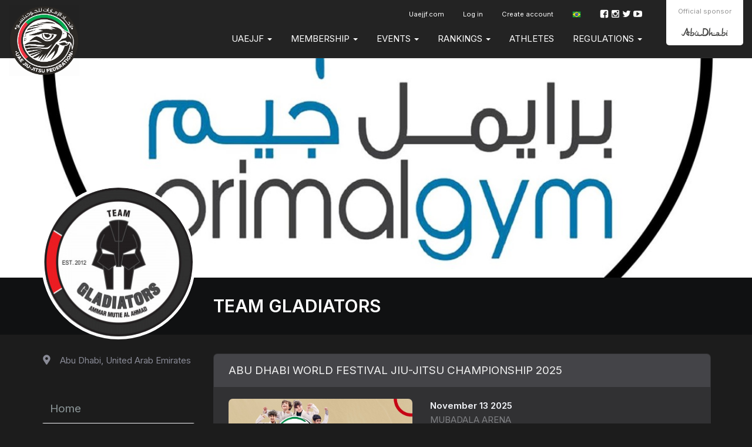

--- FILE ---
content_type: text/html; charset=UTF-8
request_url: https://events.uaejjf.org/pt_BR/club/179/statistics
body_size: 8268
content:
<!DOCTYPE html>
  <html lang="pt_BR">
    <head>
      <meta charset="utf-8">
      <meta http-equiv="X-UA-Compatible" content="IE=edge">

              <meta name="viewport" content="width=device-width, initial-scale=1">
      
      <title>
                  Team Gladiators - Statistics - UAE Jiu Jitsu Federation
              </title>

      <meta name="author" content="">
      <meta name="csrf-token" content="OfmQlaA5MOqBGx9Yw5f83tNRxJQ3PSB834qnn9p9">

      <link rel="alternate" hreflang="en" href="https://events.uaejjf.org/en/club/179/statistics" />
      <link rel="alternate" hreflang="pt_BR" href="https://events.uaejjf.org/pt_BR/club/179/statistics" />
      <link rel="alternate" hreflang="es" href="https://events.uaejjf.org/es/club/179/statistics" />
      <link rel="alternate" hreflang="jp" href="https://events.uaejjf.org/jp/club/179/statistics" />
      <link rel="alternate" hreflang="fr" href="https://events.uaejjf.org/fr/club/179/statistics" />
      <link rel="alternate" hreflang="it" href="https://events.uaejjf.org/it/club/179/statistics" />
      <link rel="alternate" hreflang="ru" href="https://events.uaejjf.org/ru/club/179/statistics" />
      <link rel="alternate" hreflang="sv" href="https://events.uaejjf.org/sv/club/179/statistics" />
      <link rel="alternate" hreflang="cs" href="https://events.uaejjf.org/cs/club/179/statistics" />
      <link rel="alternate" hreflang="zh" href="https://events.uaejjf.org/zh/club/179/statistics" />
      <link rel="alternate" hreflang="ko" href="https://events.uaejjf.org/ko/club/179/statistics" />

      

      
      <script type="e39723d1d5f1fb453eb81237-text/javascript">
                window.locale = 'pt_BR';
                window.bcToken = "eyJ0eXAiOiJKV1QiLCJhbGciOiJIUzI1NiJ9.eyJzdWIiOiIiLCJleHAiOjE3NjM4ODMzOTN9.hq_ljZbIg-HoLVmbBvUlQdOUoTrWel0804-yvZBuKzY";
                                var serverTimeDiff = Date.parse('2025-11-23T07:21:33+00:00') - Date.now();
                  var serverTimeOffset = 0;
          var serverTimeformat = 'HH:mm:ss';
                if (isNaN(serverTimeDiff)) {
          serverTimeDiff = 0;
        }
        
      </script>

      <script type="e39723d1d5f1fb453eb81237-text/javascript">
                  window.shortname = 'uaejjf';
              </script>

      <script type="e39723d1d5f1fb453eb81237-text/javascript">
        var MTIProjectId = '92e67e83-494c-4a08-bf92-256d1e44ea5f';
      </script>

      <script defer src="https://www.gstatic.com/cv/js/sender/v1/cast_sender.js?loadCastFramework=1" type="e39723d1d5f1fb453eb81237-text/javascript"></script>

      <link rel="preconnect" href="https://fonts.googleapis.com">
      <link rel="preconnect" href="https://fonts.gstatic.com" crossorigin>
      <link href="https://fonts.googleapis.com/css2?family=Inter:wght@400;600&display=swap" rel="stylesheet">

              <link rel="stylesheet" href="/build/webpack/styleSmoothcompUaejjf.4ca3c3b554de3c5303d9.css" media="all">
      
      <script src="/build/webpack/runtime.4ca3c3b554de3c5303d9.js" charset="utf-8" type="e39723d1d5f1fb453eb81237-text/javascript"></script>
      <script src="/build/webpack/vendor.4ca3c3b554de3c5303d9.js" charset="utf-8" type="e39723d1d5f1fb453eb81237-text/javascript"></script>
      <script src="/build/webpack/legacyStuff.4ca3c3b554de3c5303d9.js" type="e39723d1d5f1fb453eb81237-text/javascript"></script>
      <script src="/build/webpack/app.4ca3c3b554de3c5303d9.js" defer type="e39723d1d5f1fb453eb81237-text/javascript"></script>

      
      
      <script type="e39723d1d5f1fb453eb81237-text/javascript">
                  window.userId = null;
              </script>

      <script src="/build/webpack/smoothcomp.4ca3c3b554de3c5303d9.js" type="e39723d1d5f1fb453eb81237-text/javascript"></script>

              <meta name="description" content="">
        <meta property="og:description" content="">
      
                        <meta
            property="og:image"
            content="https://events.uaejjf.org/pictures/t/679091-g3iz/uae-jiu-jitsu-federation.png"
          >
                <meta property="og:image:width" content="1200">
        <meta property="og:image:height" content="630">
      
      <meta property="og:site_name" content="UAE Jiu Jitsu Federation">
      <meta property="og:title" content="Team Gladiators - Statistics">
      <meta property="og:type" content="website">
      <meta property="og:url" content="https://events.uaejjf.org/pt_BR/club/179/statistics">

      <link rel="apple-touch-icon" sizes="180x180" href="/build/webpack/img/favicon/uaejjf/apple-touch-icon.474fd730d9ee7b5e3d91..png">
      <link rel="icon" type="image/png" sizes="32x32" href="/build/webpack/img/favicon/uaejjf/favicon-32x32.34db1cc0b1ec2a8f7513..png">
      <link rel="icon" type="image/png" sizes="16x16" href="/build/webpack/img/favicon/uaejjf/favicon-16x16.c56a9c4d84d70458040c..png">
      <link rel="manifest" href="/manifest.json">
      <link rel="mask-icon" href="/build/webpack/img/favicon/uaejjf/safari-pinned-tab.9f2ae78eec0b4a2b061a..svg" color="#000000">
      <link rel="shortcut icon" href="/build/webpack/img/favicon/uaejjf/favicon.8846a7c6557ee5d07348..ico">

      <meta name="msapplication-TileColor" content="#000000">
      <meta name="msapplication-config" content="none">
      <meta name="theme-color" content="#000000">

      
              <script type="e39723d1d5f1fb453eb81237-text/javascript">
          (function(i,s,o,g,r,a,m){i['GoogleAnalyticsObject']=r;i[r]=i[r]||function(){
            (i[r].q=i[r].q||[]).push(arguments)},i[r].l=1*new Date();a=s.createElement(o),
            m=s.getElementsByTagName(o)[0];a.async=1;a.src=g;m.parentNode.insertBefore(a,m)
          })(window,document,'script','https://www.google-analytics.com/analytics.js','ga');
          ga('create', 'UA-89631917-2', 'auto');
          ga('send', 'pageview');
        </script>
      
              <script type="e39723d1d5f1fb453eb81237-text/javascript">
          (function(w,d,s,l,i){w[l]=w[l]||[];w[l].push({'gtm.start':
          new Date().getTime(),event:'gtm.js'});var f=d.getElementsByTagName(s)[0],
          j=d.createElement(s),dl=l!='dataLayer'?'&l='+l:'';j.async=true;j.src=
          'https://www.googletagmanager.com/gtm.js?id='+i+dl;f.parentNode.insertBefore(j,f);
          })(window,document,'script','dataLayer','GTM-KD72XHR');
        </script>
      
      
      
      
      <script type="e39723d1d5f1fb453eb81237-text/javascript">
  window.sc = {
    club: {"id":179,"allowedByFederation":true,"allowedByClub":true,"name":"Team Gladiators","country":"AE","country_human":"United Arab Emirates","logo":null,"require_approval":1,"approved_agreement":null,"member":null,"federations":[{"id":178,"federation_id":1,"is_expired":false,"status":"approved"}],"affiliations":[]},
  };
</script>
<script src="/build/webpack/club/info.4ca3c3b554de3c5303d9.js" defer type="e39723d1d5f1fb453eb81237-text/javascript"></script>
<!--<script src="https://cdn.apple-mapkit.com/mk/5.x.x/mapkit.js"></script>-->
  </head>

  
    <body class="federation federation-name-uae-jiu-jitsu-federation   ">

  
      <div id="unsupportedBrowserWarning" class="alert alert-warning text-center" style="display: none; margin: 0; border-radius: 0" role="alert">Detectamos que você pode estar usando um navegador desatualizado que não é compatível com nosso site.</div>
  


                  <nav class="navbar primary mainmenu">

  <div class="container">

    
    <div class="navbar-header">
              <a class="navbar-brand" href="https://events.uaejjf.org/pt_BR/federation/1">
          <img src="https://events.uaejjf.org/pictures/t/629672-n3t6/uae-jiu-jitsu-federation.png" class="UAE Jiu Jitsu Federation logo">
        </a>
          </div>


          <div class="sponsors pull-right">

        
        <div class="item pull-left">
          <p>Official sponsor</p>
          <img class="abudhabi" src="/build/webpack/img/uaejjf/abudhabi.d5c397d70c940b7ca30e..svg" alt="Abu Dhabi" />
        </div>
      </div>
    
    <div class="mobile-menu visible-xs visible-sm full-width pull-left">
      <button type="button" class="navbar-toggle collapsed" data-toggle="collapse" data-target="#menu" aria-expanded="false">
        <span class="sr-only">Toggle navigation</span>
        <span class="icon-bar"></span>
        <span class="icon-bar"></span>
        <span class="icon-bar"></span>
      </button>
    </div>
    <div class="menu-containers pull-right collapse navbar-collapse" id="menu">
  <div class="padding-vertical-xs-16 padding-top-sm-0 pull-left full-width">



    <div class="top-container pull-right">
              <div class="social-media pull-right margin-top-xs-4">
          <a href="https://www.facebook.com/uaejjf" target="_blank" rel="noopener"><span class="icon icon-facebook"></span></a>
          <a href="https://www.instagram.com/uaejjf" target="_blank" rel="noopener"><span class="icon icon-instagram"></span></a>
          <a href="https://twitter.com/uaejjf" target="_blank" rel="noopener"><span class="icon icon-twitter"></span></a>
          <a href="https://www.youtube.com/user/UAEJJF" target="_blank" rel="noopener"><span class="icon icon-youtube"></span></a>
        </div>
      
        <ul class="nav navbar-nav pull-right secondary">
                      <li >
     <a  class="nav-link" href="https://uaejjf.com">
      Uaejjf.com
          </a>
          </li>
  
          
                      <li>
              <a href="https://events.uaejjf.org/pt_BR/auth/login">Log in</a>
            </li>
            <li>
              <a href="https://events.uaejjf.org/pt_BR/auth/register">Create account</a>
            </li>
          
                    <li class='language-selector'>
    <a href='#' class='dropdown-toggle account' data-toggle='dropdown' role='button' aria-haspopup='true' aria-expanded='false'>
                    <span class='flag-icon flag-icon-br'></span>
            </a>
    <ul class='dropdown-menu'>
                  <li>
            <a lang="en" href='https://events.uaejjf.org/en/club/179/statistics'>
              English
                              <span class='flag-icon flag-icon-us'></span>
                              <span class='flag-icon flag-icon-gb'></span>
                          </a>
          </li>
                  <li>
            <a lang="pt_BR" href='https://events.uaejjf.org/pt_BR/club/179/statistics'>
              Português
                              <span class='flag-icon flag-icon-br'></span>
                              <span class='flag-icon flag-icon-pt'></span>
                          </a>
          </li>
                  <li>
            <a lang="es" href='https://events.uaejjf.org/es/club/179/statistics'>
              Español
                              <span class='flag-icon flag-icon-es'></span>
                              <span class='flag-icon flag-icon-mx'></span>
                          </a>
          </li>
                  <li>
            <a lang="de" href='https://events.uaejjf.org/de/club/179/statistics'>
              Deutsch
                              <span class='flag-icon flag-icon-de'></span>
                          </a>
          </li>
                  <li>
            <a lang="nl" href='https://events.uaejjf.org/nl/club/179/statistics'>
              Nederlands
                              <span class='flag-icon flag-icon-nl'></span>
                          </a>
          </li>
                  <li>
            <a lang="jp" href='https://events.uaejjf.org/jp/club/179/statistics'>
              日本語
                              <span class='flag-icon flag-icon-jp'></span>
                          </a>
          </li>
                  <li>
            <a lang="fr" href='https://events.uaejjf.org/fr/club/179/statistics'>
              Français
                              <span class='flag-icon flag-icon-fr'></span>
                          </a>
          </li>
                  <li>
            <a lang="it" href='https://events.uaejjf.org/it/club/179/statistics'>
              Italiano
                              <span class='flag-icon flag-icon-it'></span>
                          </a>
          </li>
                  <li>
            <a lang="no" href='https://events.uaejjf.org/no/club/179/statistics'>
              Norsk
                              <span class='flag-icon flag-icon-no'></span>
                          </a>
          </li>
                  <li>
            <a lang="pl" href='https://events.uaejjf.org/pl/club/179/statistics'>
              Polski
                              <span class='flag-icon flag-icon-pl'></span>
                          </a>
          </li>
                  <li>
            <a lang="ru" href='https://events.uaejjf.org/ru/club/179/statistics'>
              Русский
                              <span class='flag-icon flag-icon-ru'></span>
                          </a>
          </li>
                  <li>
            <a lang="sv" href='https://events.uaejjf.org/sv/club/179/statistics'>
              Svenska
                              <span class='flag-icon flag-icon-se'></span>
                          </a>
          </li>
                  <li>
            <a lang="cs" href='https://events.uaejjf.org/cs/club/179/statistics'>
              Čeština
                              <span class='flag-icon flag-icon-cz'></span>
                          </a>
          </li>
                  <li>
            <a lang="sr_RS" href='https://events.uaejjf.org/sr_RS/club/179/statistics'>
              Srpski
                              <span class='flag-icon flag-icon-rs'></span>
                          </a>
          </li>
                  <li>
            <a lang="zh" href='https://events.uaejjf.org/zh/club/179/statistics'>
              简体中文
                              <span class='flag-icon flag-icon-cn'></span>
                          </a>
          </li>
                  <li>
            <a lang="ko" href='https://events.uaejjf.org/ko/club/179/statistics'>
              한국어
                              <span class='flag-icon flag-icon-kr'></span>
                          </a>
          </li>
                  <li>
            <a lang="ar" href='https://events.uaejjf.org/ar/club/179/statistics'>
              العربية
                              <span class='flag-icon flag-icon-ae'></span>
                          </a>
          </li>
                  <li>
            <a lang="ua" href='https://events.uaejjf.org/ua/club/179/statistics'>
              Українська
                              <span class='flag-icon flag-icon-ua'></span>
                          </a>
          </li>
            </ul>
</li>
        </ul>
    </div>

    <ul class="nav navbar-nav pull-right clear">
              <li  class="nav-item dropdown">
     <a  class="nav-link dropdown-toggle" role="button" data-toggle="dropdown" aria-haspopup="true" aria-expanded="false" href="https://events.uaejjf.org/#!">
      UAEJJF
       <b class="caret"></b>     </a>
              <ul class="dropdown-menu">
        <li >
     <a  class="nav-link" href="https://events.uaejjf.org/uaejjf/uaejjf">
      UAEJJF
          </a>
          </li>
    <li >
     <a  class="nav-link" href="https://events.uaejjf.org/uaejjf/key-milestones">
      Key milestones
          </a>
          </li>
    <li >
     <a  class="nav-link" href="https://events.uaejjf.org/uaejjf/jiu-jitsu">
      Jiu-Jitsu
          </a>
          </li>
    <li >
     <a  class="nav-link" href="https://www.youtube.com/c/UAEJJF/videos">
      Video Library
          </a>
          </li>
        </ul>
      </li>
    <li  class="nav-item dropdown">
     <a  class="nav-link dropdown-toggle" role="button" data-toggle="dropdown" aria-haspopup="true" aria-expanded="false" href="https://events.uaejjf.org/#!">
      Membership
       <b class="caret"></b>     </a>
              <ul class="dropdown-menu">
        <li >
     <a  class="nav-link" href="https://events.uaejjf.org/federation/1/membership">
      Become a Member
          </a>
          </li>
    <li >
     <a  class="nav-link" href="https://events.uaejjf.org/federation/1/academies">
      Register Your Academy
          </a>
          </li>
    <li >
     <a  class="nav-link" href="https://events.uaejjf.org/membership/membership-terms-conditions">
      Membership Terms & Conditions
          </a>
          </li>
        </ul>
      </li>
    <li  class="nav-item dropdown">
     <a  class="nav-link dropdown-toggle" role="button" data-toggle="dropdown" aria-haspopup="true" aria-expanded="false" href="https://events.uaejjf.org/#!">
      Events
       <b class="caret"></b>     </a>
              <ul class="dropdown-menu">
        <li >
     <a  class="nav-link" href="https://events.uaejjf.org/federation/1/events">
      Upcoming Events
          </a>
          </li>
    <li >
     <a  class="nav-link" href="https://events.uaejjf.org/federation/1/events/pasts">
      Past Events
          </a>
          </li>
        </ul>
      </li>
    <li  class="nav-item dropdown">
     <a  class="nav-link dropdown-toggle" role="button" data-toggle="dropdown" aria-haspopup="true" aria-expanded="false" href="https://events.uaejjf.org/#!">
      RANKINGS
       <b class="caret"></b>     </a>
              <ul class="dropdown-menu">
        <li  class="nav-item dropdown">
     <a  class="nav-link dropdown-toggle" role="button" data-toggle="dropdown" aria-haspopup="true" aria-expanded="false" href="https://events.uaejjf.org/#!">
      Season 2025
       <b class="caret"></b>     </a>
              <ul class="dropdown-menu">
        <li >
     <a  class="nav-link" href="https://events.uaejjf.org/en/federation/1/ranking/season/8/24-kbmz-rankings">
      KBMZ Rankings
          </a>
          </li>
    <li >
     <a  class="nav-link" href="https://events.uaejjf.org/en/federation/1/ranking/season/8/52-jjpc-rankings">
      JJPC Rankings
          </a>
          </li>
        </ul>
      </li>
    <li  class="nav-item dropdown">
     <a  class="nav-link dropdown-toggle" role="button" data-toggle="dropdown" aria-haspopup="true" aria-expanded="false" href="https://events.uaejjf.org/#!">
      End of Season Awards
       <b class="caret"></b>     </a>
              <ul class="dropdown-menu">
        <li >
     <a  class="nav-link" href="https://events.uaejjf.org/rankings-1/end-of-season-awards/kbmz-gi-athletes">
      KBMZ Gi - Athletes
          </a>
          </li>
    <li >
     <a  class="nav-link" href="https://events.uaejjf.org/rankings-1/end-of-season-awards/kbmz-no-gi-athletes">
      KBMZ No Gi - Athletes
          </a>
          </li>
    <li >
     <a  class="nav-link" href="https://events.uaejjf.org/rankings-1/end-of-season-awards/kbmz-top-academies">
      KBMZ - Top Academies
          </a>
          </li>
    <li >
     <a  class="nav-link" href="https://events.uaejjf.org/rankings-1/end-of-season-awards/jjpc">
      JJPC
          </a>
          </li>
        </ul>
      </li>
    <li >
     <a  class="nav-link" href="https://events.uaejjf.org/en/federation/1/ranking/season/4">
      Past Seasons
          </a>
          </li>
        </ul>
      </li>
    <li >
     <a  class="nav-link" href="https://events.uaejjf.org/en/user">
      Athletes
          </a>
          </li>
    <li  class="nav-item dropdown">
     <a  class="nav-link dropdown-toggle" role="button" data-toggle="dropdown" aria-haspopup="true" aria-expanded="false" href="https://events.uaejjf.org/#!">
      REGULATIONS
       <b class="caret"></b>     </a>
              <ul class="dropdown-menu">
        <li  class="nav-item dropdown">
     <a  class="nav-link dropdown-toggle" role="button" data-toggle="dropdown" aria-haspopup="true" aria-expanded="false" href="https://events.uaejjf.org/#!">
      Competition Rules
       <b class="caret"></b>     </a>
              <ul class="dropdown-menu">
        <li >
     <a  class="nav-link" href="https://events.uaejjf.org/regulations-1/competition-rules/uaejjf-jiu-jitsu-rules">
      UAEJJF Jiu-Jitsu Rules
          </a>
          </li>
    <li >
     <a  class="nav-link" href="https://events.uaejjf.org/regulations-1/competition-rules/uaejjf-graduation-system">
      UAEJJF Graduation System
          </a>
          </li>
    <li >
     <a  class="nav-link" href="https://events.uaejjf.org/regulations-1/competition-rules/var-video-assistant-referee">
      V.A.R Video Assistant Referee
          </a>
          </li>
    <li >
     <a  class="nav-link" href="https://events.uaejjf.org/regulations-1/competition-rules/uaejjf-uniform-guidelines">
      UAEJJF Uniform Guidelines
          </a>
          </li>
    <li >
     <a  class="nav-link" href="https://events.uaejjf.org/regulations-1/competition-rules/athletes-rules-of-conduct">
      Athlete's Rules of Conduct
          </a>
          </li>
    <li >
     <a  class="nav-link" href="https://events.uaejjf.org/regulations-1/competition-rules/anti-doping">
      Anti-Doping
          </a>
          </li>
        </ul>
      </li>
    <li  class="nav-item dropdown">
     <a  class="nav-link dropdown-toggle" role="button" data-toggle="dropdown" aria-haspopup="true" aria-expanded="false" href="https://events.uaejjf.org/#!">
      Competition Regulations
       <b class="caret"></b>     </a>
              <ul class="dropdown-menu">
        <li >
     <a  class="nav-link" href="https://events.uaejjf.org/regulations-1/competition-regulations/uaejjf-divisions">
      UAEJJF Divisions
          </a>
          </li>
    <li >
     <a  class="nav-link" href="https://events.uaejjf.org/regulations-1/competition-regulations/mother-of-the-nation-jiu-jitsu-cup">
      Mother of The Nation Jiu-Jitsu Cup
          </a>
          </li>
    <li >
     <a  class="nav-link" href="https://events.uaejjf.org/regulations-1/competition-regulations/vice-presidents-jiu-jitsu-cup">
      Vice President's Jiu-Jitsu Cup
          </a>
          </li>
    <li >
     <a  class="nav-link" href="https://events.uaejjf.org/regulations-1/competition-regulations/jiu-jitsu-presidents-cup">
      Jiu-Jitsu President's Cup
          </a>
          </li>
    <li >
     <a  class="nav-link" href="https://events.uaejjf.org/regulations-1/competition-regulations/khaled-bin-mohamed-bin-zayed-jiu-jitsu-championship">
      Khaled bin Mohamed bin Zayed Jiu-jitsu Championship
          </a>
          </li>
        </ul>
      </li>
        </ul>
      </li>
  
          </ul>
  </div>

</div>

  </div>
</nav>
      
  
  <div class="content">
              <noscript><iframe src="https://www.googletagmanager.com/ns.html?id=GTM-KD72XHR" height="0" width="0" style="display:none;visibility:hidden"></iframe></noscript>
                                
    <noscript>
      <div class="alert alert-warning text-center margin-xs-8">
        You need to enable JavaScript in order to use Smoothcomp
      </div>
    </noscript>

    
    
    <section class="club-page club-header padding-xs-0">

  <div class="cover-image text-center bg-brand">
    <img
    class=""
    style=""
    alt=""
    src="https://events.uaejjf.org/pictures/t/655848-nsul/team-gladiators.jpg"
      />
  </div>

  <div class="bg-brand padding-xs-16 padding-horizontal-md-0 padding-vertical-md-16">

    <div class="container">
      <div class="row">
        <div class="col-sm-3 logo margin-bottom-xs-16 margin-bottom-sm-0 margin-horizontal-xs-64 margin-horizontal-sm-0">
          <div class="logo-wraper text-center relative">
            <img
    class=""
    style=""
    alt=""
    src="https://events.uaejjf.org/pictures/t/43979-2sjl/team-gladiators.jpg"
      />
          </div>
        </div>

        <div class="col-sm-9">
          <h1 class="margin-vertical-sm-16"><a href="https://events.uaejjf.org/pt_BR/club/179">Team Gladiators</a></h1>


        </div>


      </div>

    </div>

  </div>

</section>


<section class="club-page club-content padding-top-xs-32">
  <div class="container">
    <div class="row">
      <div class="col-sm-3 margin-bottom-xs-32">

        <div class="stats pull-left full-width margin-bottom-xs-32">

                    <div class="stats-item stats-location pull-left  mute-less">
            <span class="icon icon-pin"></span>
                        Abu Dhabi, United Arab Emirates
                      </div>
          
          <!--

                /// Hide members

                <div class="stats-item stats-members mute-less pull-left">
                  <span class="icon icon-user"></span> 674 members
                </div>
                -->

                    <div class="stats-item stats-members pull-left">
            <span class="icon icon-medal mute-less"></span>
                                    <span class="label bg-gold">317</span>
                                                <span class="label bg-silver">363</span>
                                                <span class="label bg-bronze">326</span>
                                  </div>
          
        </div>

        <div class="clearfix"></div>


        <ul class="nav nav-stacked nav-pills">
            <li
        class="not-active noChilds"
              >
              <a href="https://events.uaejjf.org/pt_BR/club/179">
                          <span>
                        Home
            
          </span>
              </a>
                    </li>
            <li
        class="active noChilds"
              >
              <a href="https://events.uaejjf.org/pt_BR/club/179/statistics">
                          <span>
                        Estatísticas
            
          </span>
              </a>
                    </li>
  </ul>

        
        
      </div>

      <div class="col-sm-9">
        


      <div class="ranking-toplist">
                                                                                                                                                                                                                                                                                                                                                                                                                                                                                                                                                                                                                                                                                                                                                                                                                                                                                                                                                                                                                                                                                                                                                                                                                                                                                                                                                                                                                                                                                                                                                                                                                                                                                                                                                                                                                                                                                                                                                                                                                                                                                                                                                                                                                                                                                                                                                                                                                                                                                                                                                                                                                                                                                                                                                                                                                                                                                                                                                                                                                                                                                                                                                                                                                                                                                                                                                                                                                                                                                                                                                                                                                                                                                                                                                                                                                                                                                                                                                                                                                                                                                                                                                                                                                                                                                                                                                                    </div>
  
  <div class="event-stats">
              <div class="panel panel-inverted pull-left full-width">
          <div class="panel-heading">
            <h2 class="panel-title">
              <a href='https://events.uaejjf.org/pt_BR/event/402'>
                ABU DHABI WORLD FESTIVAL JIU-JITSU CHAMPIONSHIP 2025
              </a>
            </h2>
          </div>

          <div class="panel-body">
            <div class="row">
              <div class="col-md-5 margin-bottom-xs-8 margin-bottom-sm-0">
                <a href='https://events.uaejjf.org/pt_BR/event/402'>
                  <img
    class="img-rounded"
    style=""
    alt=""
    src="https://events.uaejjf.org/pictures/t/706097-nksu/abu-dhabi-world-festival-jiu-jitsu-championship-2025.jpg"
      />
                </a>
              </div>
                <div class="col-md-7">
                  <strong>November 13 2025</strong></br>
                  <span class="muted">MUBADALA ARENA</span>
                </div>
            </div>

            <div class="row">
              <div class="col-md-12">
                  <ul class="list-unstyled">
                    <li class="margin-vertical-xs-8 ">
              Placed <span class="label label-info"><strong>#9</strong></span> in
            <a
        href="https://events.uaejjf.org/pt_BR/event/402/toplist/1374"
      >
      <strong>
        Best academy 
        <span class="color-white mute-more">
                      – Event top list
          
                  </span>
      </strong>
      </a>
    </li>
  
                                      </ul>
              </div>
            </div>
          </div>

          <table class="table table-responsive" style="border-top:0;">
            <thead>
              <tr class="mute">
                <th style="width:99%;"> Medals </th>
                <th class="text-center"> Ouro </th>
                <th class="text-center"> Prata </th>
                <th class="text-center"> Bronze </th>
              </tr>
            </thead>
            <tbody>
              
                              <tr>
                  <td class="mute-less">
                                          Boys GI
                                      </td>
                  <td class="text-center"><span class="label bg-gold">12</span></td>
                  <td class="text-center"><span class="label bg-silver">5</span></td>
                  <td class="text-center"><span class="label bg-bronze">10</span></td>
                </tr>
                              <tr>
                  <td class="mute-less">
                                          Girls GI
                                      </td>
                  <td class="text-center"><span class="label bg-gold"></span></td>
                  <td class="text-center"><span class="label bg-silver">5</span></td>
                  <td class="text-center"><span class="label bg-bronze">2</span></td>
                </tr>
              
            </tbody>
            <tfoot>
              <tr>
                <th> Total </th>
                <th class="text-center">12</th>
                <th class="text-center">10</th>
                <th class="text-center">12</th>
              </tr>
            </tfoot>
          </table>



        </div>
              <div class="panel panel-inverted pull-left full-width">
          <div class="panel-heading">
            <h2 class="panel-title">
              <a href='https://events.uaejjf.org/pt_BR/event/390'>
                Khaled bin Mohamed bin Zayed Jiu-Jitsu Championship - Final Round Gi
              </a>
            </h2>
          </div>

          <div class="panel-body">
            <div class="row">
              <div class="col-md-5 margin-bottom-xs-8 margin-bottom-sm-0">
                <a href='https://events.uaejjf.org/pt_BR/event/390'>
                  <img
    class="img-rounded"
    style=""
    alt=""
    src="https://events.uaejjf.org/pictures/t/678009-exq0/khaled-bin-mohamed-bin-zayed-jiu-jitsu-championship-final-round-gi-2025.jpg"
      />
                </a>
              </div>
                <div class="col-md-7">
                  <strong>October 10 2025</strong></br>
                  <span class="muted">mubadala arena</span>
                </div>
            </div>

            <div class="row">
              <div class="col-md-12">
                  <ul class="list-unstyled">
                    <li class="margin-vertical-xs-8 ">
              Earned <span class="label label-info"><strong>4660 pts</strong></span> to ranking
            <a
        href="https://events.uaejjf.org/pt_BR/federation/1/ranking/1259"
      >
      <strong>
        Best Academy - Gi
        <span class="color-white mute-more">
                                    - Season 2025
                      
                  </span>
      </strong>
      </a>
    </li>
            <li class="margin-vertical-xs-8 ">
              Placed <span class="label label-info"><strong>#16</strong></span> in
            <a
        href="https://events.uaejjf.org/pt_BR/event/390/toplist/1322"
      >
      <strong>
        Best Academy
        <span class="color-white mute-more">
                      – Event top list
          
                  </span>
      </strong>
      </a>
    </li>
  
                                      </ul>
              </div>
            </div>
          </div>

          <table class="table table-responsive" style="border-top:0;">
            <thead>
              <tr class="mute">
                <th style="width:99%;"> Medals </th>
                <th class="text-center"> Ouro </th>
                <th class="text-center"> Prata </th>
                <th class="text-center"> Bronze </th>
              </tr>
            </thead>
            <tbody>
              
                              <tr>
                  <td class="mute-less">
                                          Kids Boys
                                      </td>
                  <td class="text-center"><span class="label bg-gold">9</span></td>
                  <td class="text-center"><span class="label bg-silver">9</span></td>
                  <td class="text-center"><span class="label bg-bronze">5</span></td>
                </tr>
                              <tr>
                  <td class="mute-less">
                                          Kids Girls
                                      </td>
                  <td class="text-center"><span class="label bg-gold"></span></td>
                  <td class="text-center"><span class="label bg-silver"></span></td>
                  <td class="text-center"><span class="label bg-bronze">4</span></td>
                </tr>
                              <tr>
                  <td class="mute-less">
                                          Boys GI
                                      </td>
                  <td class="text-center"><span class="label bg-gold">1</span></td>
                  <td class="text-center"><span class="label bg-silver">1</span></td>
                  <td class="text-center"><span class="label bg-bronze">1</span></td>
                </tr>
                              <tr>
                  <td class="mute-less">
                                          Girls GI
                                      </td>
                  <td class="text-center"><span class="label bg-gold">3</span></td>
                  <td class="text-center"><span class="label bg-silver"></span></td>
                  <td class="text-center"><span class="label bg-bronze"></span></td>
                </tr>
                              <tr>
                  <td class="mute-less">
                                          Youth Men&#039;s GI
                                      </td>
                  <td class="text-center"><span class="label bg-gold"></span></td>
                  <td class="text-center"><span class="label bg-silver"></span></td>
                  <td class="text-center"><span class="label bg-bronze">1</span></td>
                </tr>
              
            </tbody>
            <tfoot>
              <tr>
                <th> Total </th>
                <th class="text-center">13</th>
                <th class="text-center">10</th>
                <th class="text-center">11</th>
              </tr>
            </tfoot>
          </table>



        </div>
              <div class="panel panel-inverted pull-left full-width">
          <div class="panel-heading">
            <h2 class="panel-title">
              <a href='https://events.uaejjf.org/pt_BR/event/389'>
                Khaled bin Mohamed bin Zayed Jiu-Jitsu Championship - Round 7 No Gi
              </a>
            </h2>
          </div>

          <div class="panel-body">
            <div class="row">
              <div class="col-md-5 margin-bottom-xs-8 margin-bottom-sm-0">
                <a href='https://events.uaejjf.org/pt_BR/event/389'>
                  <img
    class="img-rounded"
    style=""
    alt=""
    src="https://events.uaejjf.org/pictures/t/694078-ktbl/khaled-bin-mohamed-bin-zayed-jiu-jitsu-championship-round-7-no-gi-2025.jpg"
      />
                </a>
              </div>
                <div class="col-md-7">
                  <strong>September 27 2025</strong></br>
                  <span class="muted">Zayed sports complex</span>
                </div>
            </div>

            <div class="row">
              <div class="col-md-12">
                  <ul class="list-unstyled">
                    <li class="margin-vertical-xs-8 ">
              Earned <span class="label label-info"><strong>1120 pts</strong></span> to ranking
            <a
        href="https://events.uaejjf.org/pt_BR/federation/1/ranking/1260"
      >
      <strong>
        Best Academy - No Gi
        <span class="color-white mute-more">
                                    - Season 2025
                      
                  </span>
      </strong>
      </a>
    </li>
            <li class="margin-vertical-xs-8 ">
              Placed <span class="label label-info"><strong>#18</strong></span> in
            <a
        href="https://events.uaejjf.org/pt_BR/event/389/toplist/1321"
      >
      <strong>
        Best Academy
        <span class="color-white mute-more">
                      – Event top list
          
                  </span>
      </strong>
      </a>
    </li>
  
                                      </ul>
              </div>
            </div>
          </div>

          <table class="table table-responsive" style="border-top:0;">
            <thead>
              <tr class="mute">
                <th style="width:99%;"> Medals </th>
                <th class="text-center"> Ouro </th>
                <th class="text-center"> Prata </th>
                <th class="text-center"> Bronze </th>
              </tr>
            </thead>
            <tbody>
              
                              <tr>
                  <td class="mute-less">
                                          Boys
                                      </td>
                  <td class="text-center"><span class="label bg-gold"></span></td>
                  <td class="text-center"><span class="label bg-silver">2</span></td>
                  <td class="text-center"><span class="label bg-bronze"></span></td>
                </tr>
                              <tr>
                  <td class="mute-less">
                                          Men Adults
                                      </td>
                  <td class="text-center"><span class="label bg-gold"></span></td>
                  <td class="text-center"><span class="label bg-silver"></span></td>
                  <td class="text-center"><span class="label bg-bronze">1</span></td>
                </tr>
              
            </tbody>
            <tfoot>
              <tr>
                <th> Total </th>
                <th class="text-center"></th>
                <th class="text-center">2</th>
                <th class="text-center">1</th>
              </tr>
            </tfoot>
          </table>



        </div>
              <div class="panel panel-inverted pull-left full-width">
          <div class="panel-heading">
            <h2 class="panel-title">
              <a href='https://events.uaejjf.org/pt_BR/event/387'>
                Khaled bin Mohamed bin Zayed Jiu-Jitsu Championship - Round 6 Gi Kids
              </a>
            </h2>
          </div>

          <div class="panel-body">
            <div class="row">
              <div class="col-md-5 margin-bottom-xs-8 margin-bottom-sm-0">
                <a href='https://events.uaejjf.org/pt_BR/event/387'>
                  <img
    class="img-rounded"
    style=""
    alt=""
    src="https://events.uaejjf.org/pictures/t/691936-yg2b/khaled-bin-mohamed-bin-zayed-jiu-jitsu-championship-round-6-gi-kids-2025.png"
      />
                </a>
              </div>
                <div class="col-md-7">
                  <strong>September 13 2025</strong></br>
                  <span class="muted">zayed sport complex</span>
                </div>
            </div>

            <div class="row">
              <div class="col-md-12">
                  <ul class="list-unstyled">
                    <li class="margin-vertical-xs-8 ">
              Earned <span class="label label-info"><strong>1060 pts</strong></span> to ranking
            <a
        href="https://events.uaejjf.org/pt_BR/federation/1/ranking/1259"
      >
      <strong>
        Best Academy - Gi
        <span class="color-white mute-more">
                                    - Season 2025
                      
                  </span>
      </strong>
      </a>
    </li>
            <li class="margin-vertical-xs-8 ">
              Placed <span class="label label-info"><strong>#18</strong></span> in
            <a
        href="https://events.uaejjf.org/pt_BR/event/387/toplist/1319"
      >
      <strong>
        Best Academy
        <span class="color-white mute-more">
                      – Event top list
          
                  </span>
      </strong>
      </a>
    </li>
  
                                      </ul>
              </div>
            </div>
          </div>

          <table class="table table-responsive" style="border-top:0;">
            <thead>
              <tr class="mute">
                <th style="width:99%;"> Medals </th>
                <th class="text-center"> Ouro </th>
                <th class="text-center"> Prata </th>
                <th class="text-center"> Bronze </th>
              </tr>
            </thead>
            <tbody>
              
                              <tr>
                  <td class="mute-less">
                                          Kids Boys
                                      </td>
                  <td class="text-center"><span class="label bg-gold">2</span></td>
                  <td class="text-center"><span class="label bg-silver">2</span></td>
                  <td class="text-center"><span class="label bg-bronze">1</span></td>
                </tr>
                              <tr>
                  <td class="mute-less">
                                          Boys GI
                                      </td>
                  <td class="text-center"><span class="label bg-gold">1</span></td>
                  <td class="text-center"><span class="label bg-silver">2</span></td>
                  <td class="text-center"><span class="label bg-bronze"></span></td>
                </tr>
                              <tr>
                  <td class="mute-less">
                                          Girls GI
                                      </td>
                  <td class="text-center"><span class="label bg-gold"></span></td>
                  <td class="text-center"><span class="label bg-silver">1</span></td>
                  <td class="text-center"><span class="label bg-bronze"></span></td>
                </tr>
              
            </tbody>
            <tfoot>
              <tr>
                <th> Total </th>
                <th class="text-center">3</th>
                <th class="text-center">5</th>
                <th class="text-center">1</th>
              </tr>
            </tfoot>
          </table>



        </div>
              <div class="panel panel-inverted pull-left full-width">
          <div class="panel-heading">
            <h2 class="panel-title">
              <a href='https://events.uaejjf.org/pt_BR/event/386'>
                Khaled bin Mohamed bin Zayed Jiu-Jitsu Championship - Round 5 No Gi
              </a>
            </h2>
          </div>

          <div class="panel-body">
            <div class="row">
              <div class="col-md-5 margin-bottom-xs-8 margin-bottom-sm-0">
                <a href='https://events.uaejjf.org/pt_BR/event/386'>
                  <img
    class="img-rounded"
    style=""
    alt=""
    src="https://events.uaejjf.org/pictures/t/688707-1ip/khaled-bin-mohamed-bin-zayed-jiu-jitsu-championship-round-5-no-gi-2025.png"
      />
                </a>
              </div>
                <div class="col-md-7">
                  <strong>August 16 2025</strong></br>
                  <span class="muted">AL NASR</span>
                </div>
            </div>

            <div class="row">
              <div class="col-md-12">
                  <ul class="list-unstyled">
                    <li class="margin-vertical-xs-8 ">
              Earned <span class="label label-info"><strong>830 pts</strong></span> to ranking
            <a
        href="https://events.uaejjf.org/pt_BR/federation/1/ranking/1260"
      >
      <strong>
        Best Academy - No Gi
        <span class="color-white mute-more">
                                    - Season 2025
                      
                  </span>
      </strong>
      </a>
    </li>
            <li class="margin-vertical-xs-8 ">
              Placed <span class="label label-info"><strong>#17</strong></span> in
            <a
        href="https://events.uaejjf.org/pt_BR/event/386/toplist/1318"
      >
      <strong>
        Best Academy
        <span class="color-white mute-more">
                      – Event top list
          
                  </span>
      </strong>
      </a>
    </li>
  
                                      </ul>
              </div>
            </div>
          </div>

          <table class="table table-responsive" style="border-top:0;">
            <thead>
              <tr class="mute">
                <th style="width:99%;"> Medals </th>
                <th class="text-center"> Ouro </th>
                <th class="text-center"> Prata </th>
                <th class="text-center"> Bronze </th>
              </tr>
            </thead>
            <tbody>
              
                              <tr>
                  <td class="mute-less">
                                          Boys
                                      </td>
                  <td class="text-center"><span class="label bg-gold">1</span></td>
                  <td class="text-center"><span class="label bg-silver">1</span></td>
                  <td class="text-center"><span class="label bg-bronze">2</span></td>
                </tr>
              
            </tbody>
            <tfoot>
              <tr>
                <th> Total </th>
                <th class="text-center">1</th>
                <th class="text-center">1</th>
                <th class="text-center">2</th>
              </tr>
            </tfoot>
          </table>



        </div>
              <div class="panel panel-inverted pull-left full-width">
          <div class="panel-heading">
            <h2 class="panel-title">
              <a href='https://events.uaejjf.org/pt_BR/event/384'>
                Khaled bin Mohamed bin Zayed Jiu-Jitsu Championship - Round 4 Gi Kids
              </a>
            </h2>
          </div>

          <div class="panel-body">
            <div class="row">
              <div class="col-md-5 margin-bottom-xs-8 margin-bottom-sm-0">
                <a href='https://events.uaejjf.org/pt_BR/event/384'>
                  <img
    class="img-rounded"
    style=""
    alt=""
    src="https://events.uaejjf.org/pictures/t/680944-6ll2/khaled-bin-mohamed-bin-zayed-jiu-jitsu-championship-round-4-gi-kids-2025.png"
      />
                </a>
              </div>
                <div class="col-md-7">
                  <strong>June 28 2025</strong></br>
                  <span class="muted">mubadala arena</span>
                </div>
            </div>

            <div class="row">
              <div class="col-md-12">
                  <ul class="list-unstyled">
                    <li class="margin-vertical-xs-8 ">
              Earned <span class="label label-info"><strong>2260 pts</strong></span> to ranking
            <a
        href="https://events.uaejjf.org/pt_BR/federation/1/ranking/1259"
      >
      <strong>
        Best Academy - Gi
        <span class="color-white mute-more">
                                    - Season 2025
                      
                  </span>
      </strong>
      </a>
    </li>
            <li class="margin-vertical-xs-8 ">
              Placed <span class="label label-info"><strong>#12</strong></span> in
            <a
        href="https://events.uaejjf.org/pt_BR/event/384/toplist/1316"
      >
      <strong>
        Best Academy
        <span class="color-white mute-more">
                      – Event top list
          
                  </span>
      </strong>
      </a>
    </li>
  
                                      </ul>
              </div>
            </div>
          </div>

          <table class="table table-responsive" style="border-top:0;">
            <thead>
              <tr class="mute">
                <th style="width:99%;"> Medals </th>
                <th class="text-center"> Ouro </th>
                <th class="text-center"> Prata </th>
                <th class="text-center"> Bronze </th>
              </tr>
            </thead>
            <tbody>
              
                              <tr>
                  <td class="mute-less">
                                          Kids Boys
                                      </td>
                  <td class="text-center"><span class="label bg-gold">7</span></td>
                  <td class="text-center"><span class="label bg-silver">8</span></td>
                  <td class="text-center"><span class="label bg-bronze">8</span></td>
                </tr>
                              <tr>
                  <td class="mute-less">
                                          Kids Girls
                                      </td>
                  <td class="text-center"><span class="label bg-gold"></span></td>
                  <td class="text-center"><span class="label bg-silver">3</span></td>
                  <td class="text-center"><span class="label bg-bronze">1</span></td>
                </tr>
                              <tr>
                  <td class="mute-less">
                                          Boys GI
                                      </td>
                  <td class="text-center"><span class="label bg-gold">1</span></td>
                  <td class="text-center"><span class="label bg-silver">3</span></td>
                  <td class="text-center"><span class="label bg-bronze">2</span></td>
                </tr>
                              <tr>
                  <td class="mute-less">
                                          Girls GI
                                      </td>
                  <td class="text-center"><span class="label bg-gold">1</span></td>
                  <td class="text-center"><span class="label bg-silver">1</span></td>
                  <td class="text-center"><span class="label bg-bronze"></span></td>
                </tr>
              
            </tbody>
            <tfoot>
              <tr>
                <th> Total </th>
                <th class="text-center">9</th>
                <th class="text-center">15</th>
                <th class="text-center">11</th>
              </tr>
            </tfoot>
          </table>



        </div>
              <div class="panel panel-inverted pull-left full-width">
          <div class="panel-heading">
            <h2 class="panel-title">
              <a href='https://events.uaejjf.org/pt_BR/event/385'>
                Khaled bin Mohamed bin Zayed Jiu-Jitsu Championship - Round 4 Gi Youth - Adults - Masters
              </a>
            </h2>
          </div>

          <div class="panel-body">
            <div class="row">
              <div class="col-md-5 margin-bottom-xs-8 margin-bottom-sm-0">
                <a href='https://events.uaejjf.org/pt_BR/event/385'>
                  <img
    class="img-rounded"
    style=""
    alt=""
    src="https://events.uaejjf.org/pictures/t/687956-fy15/khaled-bin-mohamed-bin-zayed-jiu-jitsu-championship-round-4-gi-youth-adults-masters-2025.png"
      />
                </a>
              </div>
                <div class="col-md-7">
                  <strong>June 27 2025</strong></br>
                  <span class="muted">mubadala arena</span>
                </div>
            </div>

            <div class="row">
              <div class="col-md-12">
                  <ul class="list-unstyled">
                    <li class="margin-vertical-xs-8 ">
              Earned <span class="label label-info"><strong>140 pts</strong></span> to ranking
            <a
        href="https://events.uaejjf.org/pt_BR/federation/1/ranking/1259"
      >
      <strong>
        Best Academy - Gi
        <span class="color-white mute-more">
                                    - Season 2025
                      
                  </span>
      </strong>
      </a>
    </li>
            <li class="margin-vertical-xs-8 ">
              Placed <span class="label label-info"><strong>#28</strong></span> in
            <a
        href="https://events.uaejjf.org/pt_BR/event/385/toplist/1317"
      >
      <strong>
        Best Academy
        <span class="color-white mute-more">
                      – Event top list
          
                  </span>
      </strong>
      </a>
    </li>
  
                                      </ul>
              </div>
            </div>
          </div>

          <table class="table table-responsive" style="border-top:0;">
            <thead>
              <tr class="mute">
                <th style="width:99%;"> Medals </th>
                <th class="text-center"> Ouro </th>
                <th class="text-center"> Prata </th>
                <th class="text-center"> Bronze </th>
              </tr>
            </thead>
            <tbody>
              
                              <tr>
                  <td class="mute-less">
                                          Men Adults
                                      </td>
                  <td class="text-center"><span class="label bg-gold"></span></td>
                  <td class="text-center"><span class="label bg-silver"></span></td>
                  <td class="text-center"><span class="label bg-bronze">1</span></td>
                </tr>
              
            </tbody>
            <tfoot>
              <tr>
                <th> Total </th>
                <th class="text-center"></th>
                <th class="text-center"></th>
                <th class="text-center">1</th>
              </tr>
            </tfoot>
          </table>



        </div>
              <div class="panel panel-inverted pull-left full-width">
          <div class="panel-heading">
            <h2 class="panel-title">
              <a href='https://events.uaejjf.org/pt_BR/event/378'>
                Khaled bin Mohamed bin Zayed Jiu-Jitsu Championship - Round 3 Gi Kids
              </a>
            </h2>
          </div>

          <div class="panel-body">
            <div class="row">
              <div class="col-md-5 margin-bottom-xs-8 margin-bottom-sm-0">
                <a href='https://events.uaejjf.org/pt_BR/event/378'>
                  <img
    class="img-rounded"
    style=""
    alt=""
    src="https://events.uaejjf.org/pictures/t/680935-bzfa/khaled-bin-mohamed-bin-zayed-jiu-jitsu-championship-round-3-gi-kids-2025.png"
      />
                </a>
              </div>
                <div class="col-md-7">
                  <strong>May 3 2025</strong></br>
                  <span class="muted">mubadala arena</span>
                </div>
            </div>

            <div class="row">
              <div class="col-md-12">
                  <ul class="list-unstyled">
                    <li class="margin-vertical-xs-8 ">
              Earned <span class="label label-info"><strong>1430 pts</strong></span> to ranking
            <a
        href="https://events.uaejjf.org/pt_BR/federation/1/ranking/1259"
      >
      <strong>
        Best Academy - Gi
        <span class="color-white mute-more">
                                    - Season 2025
                      
                  </span>
      </strong>
      </a>
    </li>
            <li class="margin-vertical-xs-8 ">
              Placed <span class="label label-info"><strong>#16</strong></span> in
            <a
        href="https://events.uaejjf.org/pt_BR/event/378/toplist/1254"
      >
      <strong>
        Best Academy
        <span class="color-white mute-more">
                      – Event top list
          
                  </span>
      </strong>
      </a>
    </li>
  
                                      </ul>
              </div>
            </div>
          </div>

          <table class="table table-responsive" style="border-top:0;">
            <thead>
              <tr class="mute">
                <th style="width:99%;"> Medals </th>
                <th class="text-center"> Ouro </th>
                <th class="text-center"> Prata </th>
                <th class="text-center"> Bronze </th>
              </tr>
            </thead>
            <tbody>
              
                              <tr>
                  <td class="mute-less">
                                          Kids Boys
                                      </td>
                  <td class="text-center"><span class="label bg-gold">8</span></td>
                  <td class="text-center"><span class="label bg-silver">13</span></td>
                  <td class="text-center"><span class="label bg-bronze">12</span></td>
                </tr>
                              <tr>
                  <td class="mute-less">
                                          Kids Girls
                                      </td>
                  <td class="text-center"><span class="label bg-gold">2</span></td>
                  <td class="text-center"><span class="label bg-silver">1</span></td>
                  <td class="text-center"><span class="label bg-bronze">3</span></td>
                </tr>
                              <tr>
                  <td class="mute-less">
                                          Boys GI
                                      </td>
                  <td class="text-center"><span class="label bg-gold"></span></td>
                  <td class="text-center"><span class="label bg-silver">1</span></td>
                  <td class="text-center"><span class="label bg-bronze">1</span></td>
                </tr>
                              <tr>
                  <td class="mute-less">
                                          Girls GI
                                      </td>
                  <td class="text-center"><span class="label bg-gold"></span></td>
                  <td class="text-center"><span class="label bg-silver">2</span></td>
                  <td class="text-center"><span class="label bg-bronze"></span></td>
                </tr>
              
            </tbody>
            <tfoot>
              <tr>
                <th> Total </th>
                <th class="text-center">10</th>
                <th class="text-center">17</th>
                <th class="text-center">16</th>
              </tr>
            </tfoot>
          </table>



        </div>
              <div class="panel panel-inverted pull-left full-width">
          <div class="panel-heading">
            <h2 class="panel-title">
              <a href='https://events.uaejjf.org/pt_BR/event/382'>
                Khaled bin Mohamed bin Zayed Jiu-Jitsu Championship - Round 3 Gi Youth - Adults - Masters
              </a>
            </h2>
          </div>

          <div class="panel-body">
            <div class="row">
              <div class="col-md-5 margin-bottom-xs-8 margin-bottom-sm-0">
                <a href='https://events.uaejjf.org/pt_BR/event/382'>
                  <img
    class="img-rounded"
    style=""
    alt=""
    src="https://events.uaejjf.org/pictures/t/680930-iy3r/khaled-bin-mohamed-bin-zayed-jiu-jitsu-championship-round-3-gi-youth-adults-masters-2025.png"
      />
                </a>
              </div>
                <div class="col-md-7">
                  <strong>May 2 2025</strong></br>
                  <span class="muted">mubadala arena</span>
                </div>
            </div>

            <div class="row">
              <div class="col-md-12">
                  <ul class="list-unstyled">
                    <li class="margin-vertical-xs-8 ">
              Earned <span class="label label-info"><strong>10 pts</strong></span> to ranking
            <a
        href="https://events.uaejjf.org/pt_BR/federation/1/ranking/1259"
      >
      <strong>
        Best Academy - Gi
        <span class="color-white mute-more">
                                    - Season 2025
                      
                  </span>
      </strong>
      </a>
    </li>
            <li class="margin-vertical-xs-8 ">
              Placed <span class="label label-info"><strong>#33</strong></span> in
            <a
        href="https://events.uaejjf.org/pt_BR/event/382/toplist/1313"
      >
      <strong>
        Best Academy
        <span class="color-white mute-more">
                      – Event top list
          
                  </span>
      </strong>
      </a>
    </li>
  
                                      </ul>
              </div>
            </div>
          </div>

          <table class="table table-responsive" style="border-top:0;">
            <thead>
              <tr class="mute">
                <th style="width:99%;"> Medals </th>
                <th class="text-center"> Ouro </th>
                <th class="text-center"> Prata </th>
                <th class="text-center"> Bronze </th>
              </tr>
            </thead>
            <tbody>
              
              
            </tbody>
            <tfoot>
              <tr>
                <th> Total </th>
                <th class="text-center"></th>
                <th class="text-center"></th>
                <th class="text-center"></th>
              </tr>
            </tfoot>
          </table>



        </div>
              <div class="panel panel-inverted pull-left full-width">
          <div class="panel-heading">
            <h2 class="panel-title">
              <a href='https://events.uaejjf.org/pt_BR/event/391'>
                Jiu-Jitsu President&#039;s Cup - Round 1
              </a>
            </h2>
          </div>

          <div class="panel-body">
            <div class="row">
              <div class="col-md-5 margin-bottom-xs-8 margin-bottom-sm-0">
                <a href='https://events.uaejjf.org/pt_BR/event/391'>
                  <img
    class="img-rounded"
    style=""
    alt=""
    src="https://events.uaejjf.org/pictures/t/703532-xvvi/jiu-jitsu-presidents-cup-round-1-2025.jpg"
      />
                </a>
              </div>
                <div class="col-md-7">
                  <strong>March 20 2025</strong></br>
                  <span class="muted">mubadala arena
</span>
                </div>
            </div>

            <div class="row">
              <div class="col-md-12">
                  <ul class="list-unstyled">
                    <li class="margin-vertical-xs-8 ">
              Earned <span class="label label-info"><strong>30 pts</strong></span> to ranking
            <a
        href="https://events.uaejjf.org/pt_BR/federation/1/ranking/1332"
      >
      <strong>
        Best Academy
        <span class="color-white mute-more">
                                    - Season 2025
                      
                  </span>
      </strong>
      </a>
    </li>
            <li class="margin-vertical-xs-8 ">
              Placed <span class="label label-info"><strong>#7</strong></span> in
            <a
        href="https://events.uaejjf.org/pt_BR/event/391/toplist/1324"
      >
      <strong>
        Best academy
        <span class="color-white mute-more">
                      – Event top list
          
                  </span>
      </strong>
      </a>
    </li>
  
                                      </ul>
              </div>
            </div>
          </div>

          <table class="table table-responsive" style="border-top:0;">
            <thead>
              <tr class="mute">
                <th style="width:99%;"> Medals </th>
                <th class="text-center"> Ouro </th>
                <th class="text-center"> Prata </th>
                <th class="text-center"> Bronze </th>
              </tr>
            </thead>
            <tbody>
              
              
            </tbody>
            <tfoot>
              <tr>
                <th> Total </th>
                <th class="text-center"></th>
                <th class="text-center"></th>
                <th class="text-center"></th>
              </tr>
            </tfoot>
          </table>



        </div>
              <div class="panel panel-inverted pull-left full-width">
          <div class="panel-heading">
            <h2 class="panel-title">
              <a href='https://events.uaejjf.org/pt_BR/event/379'>
                NAS SPORTS TOURNAMENT 2025
              </a>
            </h2>
          </div>

          <div class="panel-body">
            <div class="row">
              <div class="col-md-5 margin-bottom-xs-8 margin-bottom-sm-0">
                <a href='https://events.uaejjf.org/pt_BR/event/379'>
                  <img
    class="img-rounded"
    style=""
    alt=""
    src="https://events.uaejjf.org/pictures/t/675061-ftj8/nas-sports-tournament-2025.png"
      />
                </a>
              </div>
                <div class="col-md-7">
                  <strong>March 5 2025</strong></br>
                  <span class="muted">NAD AL SHEBA SPORTS COMPLEX</span>
                </div>
            </div>

            <div class="row">
              <div class="col-md-12">
                  <ul class="list-unstyled">
                    <li class="margin-vertical-xs-8 ">
              Placed <span class="label label-info"><strong>#35</strong></span> in
            <a
        href="https://events.uaejjf.org/pt_BR/event/379/toplist/1256"
      >
      <strong>
        Best academy
        <span class="color-white mute-more">
                      – Event top list
          
                  </span>
      </strong>
      </a>
    </li>
  
                                      </ul>
              </div>
            </div>
          </div>

          <table class="table table-responsive" style="border-top:0;">
            <thead>
              <tr class="mute">
                <th style="width:99%;"> Medals </th>
                <th class="text-center"> Ouro </th>
                <th class="text-center"> Prata </th>
                <th class="text-center"> Bronze </th>
              </tr>
            </thead>
            <tbody>
              
              
            </tbody>
            <tfoot>
              <tr>
                <th> Total </th>
                <th class="text-center"></th>
                <th class="text-center"></th>
                <th class="text-center"></th>
              </tr>
            </tfoot>
          </table>



        </div>
              <div class="panel panel-inverted pull-left full-width">
          <div class="panel-heading">
            <h2 class="panel-title">
              <a href='https://events.uaejjf.org/pt_BR/event/377'>
                Khaled bin Mohamed bin Zayed Jiu-Jitsu Championship - Round 2 No Gi
              </a>
            </h2>
          </div>

          <div class="panel-body">
            <div class="row">
              <div class="col-md-5 margin-bottom-xs-8 margin-bottom-sm-0">
                <a href='https://events.uaejjf.org/pt_BR/event/377'>
                  <img
    class="img-rounded"
    style=""
    alt=""
    src="https://events.uaejjf.org/pictures/t/675070-cxg8/khaled-bin-mohamed-bin-zayed-jiu-jitsu-championship-round-2-no-gi-2025.png"
      />
                </a>
              </div>
                <div class="col-md-7">
                  <strong>February 8 2025</strong></br>
                  <span class="muted">al nasr</span>
                </div>
            </div>

            <div class="row">
              <div class="col-md-12">
                  <ul class="list-unstyled">
                    <li class="margin-vertical-xs-8 ">
              Earned <span class="label label-info"><strong>770 pts</strong></span> to ranking
            <a
        href="https://events.uaejjf.org/pt_BR/federation/1/ranking/1260"
      >
      <strong>
        Best Academy - No Gi
        <span class="color-white mute-more">
                                    - Season 2025
                      
                  </span>
      </strong>
      </a>
    </li>
            <li class="margin-vertical-xs-8 ">
              Placed <span class="label label-info"><strong>#17</strong></span> in
            <a
        href="https://events.uaejjf.org/pt_BR/event/377/toplist/1253"
      >
      <strong>
        Best Academy
        <span class="color-white mute-more">
                      – Event top list
          
                  </span>
      </strong>
      </a>
    </li>
  
                                      </ul>
              </div>
            </div>
          </div>

          <table class="table table-responsive" style="border-top:0;">
            <thead>
              <tr class="mute">
                <th style="width:99%;"> Medals </th>
                <th class="text-center"> Ouro </th>
                <th class="text-center"> Prata </th>
                <th class="text-center"> Bronze </th>
              </tr>
            </thead>
            <tbody>
              
                              <tr>
                  <td class="mute-less">
                                          Boys
                                      </td>
                  <td class="text-center"><span class="label bg-gold">1</span></td>
                  <td class="text-center"><span class="label bg-silver">1</span></td>
                  <td class="text-center"><span class="label bg-bronze"></span></td>
                </tr>
                              <tr>
                  <td class="mute-less">
                                          Men Adults
                                      </td>
                  <td class="text-center"><span class="label bg-gold"></span></td>
                  <td class="text-center"><span class="label bg-silver"></span></td>
                  <td class="text-center"><span class="label bg-bronze">1</span></td>
                </tr>
              
            </tbody>
            <tfoot>
              <tr>
                <th> Total </th>
                <th class="text-center">1</th>
                <th class="text-center">1</th>
                <th class="text-center">1</th>
              </tr>
            </tfoot>
          </table>



        </div>
              <div class="panel panel-inverted pull-left full-width">
          <div class="panel-heading">
            <h2 class="panel-title">
              <a href='https://events.uaejjf.org/pt_BR/event/375'>
                Khaled bin Mohamed bin Zayed Jiu-Jitsu Championship - Round 1 Gi
              </a>
            </h2>
          </div>

          <div class="panel-body">
            <div class="row">
              <div class="col-md-5 margin-bottom-xs-8 margin-bottom-sm-0">
                <a href='https://events.uaejjf.org/pt_BR/event/375'>
                  <img
    class="img-rounded"
    style=""
    alt=""
    src="https://events.uaejjf.org/pictures/t/671725-i0u/khaled-bin-mohamed-bin-zayed-jiu-jitsu-championship-round-1-gi-2025.jpg"
      />
                </a>
              </div>
                <div class="col-md-7">
                  <strong>January 17 2025</strong></br>
                  <span class="muted">mubadala arena</span>
                </div>
            </div>

            <div class="row">
              <div class="col-md-12">
                  <ul class="list-unstyled">
                    <li class="margin-vertical-xs-8 ">
              Earned <span class="label label-info"><strong>1840 pts</strong></span> to ranking
            <a
        href="https://events.uaejjf.org/pt_BR/federation/1/ranking/1259"
      >
      <strong>
        Best Academy - Gi
        <span class="color-white mute-more">
                                    - Season 2025
                      
                  </span>
      </strong>
      </a>
    </li>
            <li class="margin-vertical-xs-8 ">
              Placed <span class="label label-info"><strong>#15</strong></span> in
            <a
        href="https://events.uaejjf.org/pt_BR/event/375/toplist/1251"
      >
      <strong>
        Best Academy
        <span class="color-white mute-more">
                      – Event top list
          
                  </span>
      </strong>
      </a>
    </li>
  
                                      </ul>
              </div>
            </div>
          </div>

          <table class="table table-responsive" style="border-top:0;">
            <thead>
              <tr class="mute">
                <th style="width:99%;"> Medals </th>
                <th class="text-center"> Ouro </th>
                <th class="text-center"> Prata </th>
                <th class="text-center"> Bronze </th>
              </tr>
            </thead>
            <tbody>
              
                              <tr>
                  <td class="mute-less">
                                          Kids Boys
                                      </td>
                  <td class="text-center"><span class="label bg-gold">5</span></td>
                  <td class="text-center"><span class="label bg-silver">6</span></td>
                  <td class="text-center"><span class="label bg-bronze">5</span></td>
                </tr>
                              <tr>
                  <td class="mute-less">
                                          Kids Girls
                                      </td>
                  <td class="text-center"><span class="label bg-gold">2</span></td>
                  <td class="text-center"><span class="label bg-silver">1</span></td>
                  <td class="text-center"><span class="label bg-bronze">1</span></td>
                </tr>
                              <tr>
                  <td class="mute-less">
                                          Boys GI
                                      </td>
                  <td class="text-center"><span class="label bg-gold">2</span></td>
                  <td class="text-center"><span class="label bg-silver"></span></td>
                  <td class="text-center"><span class="label bg-bronze">1</span></td>
                </tr>
                              <tr>
                  <td class="mute-less">
                                          Girls GI
                                      </td>
                  <td class="text-center"><span class="label bg-gold"></span></td>
                  <td class="text-center"><span class="label bg-silver"></span></td>
                  <td class="text-center"><span class="label bg-bronze">1</span></td>
                </tr>
                              <tr>
                  <td class="mute-less">
                                          Youth Men&#039;s GI
                                      </td>
                  <td class="text-center"><span class="label bg-gold">1</span></td>
                  <td class="text-center"><span class="label bg-silver"></span></td>
                  <td class="text-center"><span class="label bg-bronze"></span></td>
                </tr>
              
            </tbody>
            <tfoot>
              <tr>
                <th> Total </th>
                <th class="text-center">10</th>
                <th class="text-center">7</th>
                <th class="text-center">8</th>
              </tr>
            </tfoot>
          </table>



        </div>
              <div class="panel panel-inverted pull-left full-width">
          <div class="panel-heading">
            <h2 class="panel-title">
              <a href='https://events.uaejjf.org/pt_BR/event/371'>
                Khaled bin Mohamed bin Zayed Jiu-Jitsu Championship - Round 5 Gi
              </a>
            </h2>
          </div>

          <div class="panel-body">
            <div class="row">
              <div class="col-md-5 margin-bottom-xs-8 margin-bottom-sm-0">
                <a href='https://events.uaejjf.org/pt_BR/event/371'>
                  <img
    class="img-rounded"
    style=""
    alt=""
    src="https://events.uaejjf.org/pictures/t/640794-jtbg/khaled-bin-mohamed-bin-zayed-jiu-jitsu-championship-round-5-gi-2024.jpg"
      />
                </a>
              </div>
                <div class="col-md-7">
                  <strong>December 13 2024</strong></br>
                  <span class="muted">mubadala arena</span>
                </div>
            </div>

            <div class="row">
              <div class="col-md-12">
                  <ul class="list-unstyled">
                    <li class="margin-vertical-xs-8 ">
              Earned <span class="label label-info"><strong>1220 pts</strong></span> to ranking
            <a
        href="https://events.uaejjf.org/pt_BR/federation/1/ranking/1194"
      >
      <strong>
        Best Academy - Gi
        <span class="color-white mute-more">
                                    - Season 2024
                      
                  </span>
      </strong>
      </a>
    </li>
            <li class="margin-vertical-xs-8 ">
              Placed <span class="label label-info"><strong>#24</strong></span> in
            <a
        href="https://events.uaejjf.org/pt_BR/event/371/toplist/1185"
      >
      <strong>
        Best Academy
        <span class="color-white mute-more">
                      – Event top list
          
                  </span>
      </strong>
      </a>
    </li>
  
                                      </ul>
              </div>
            </div>
          </div>

          <table class="table table-responsive" style="border-top:0;">
            <thead>
              <tr class="mute">
                <th style="width:99%;"> Medals </th>
                <th class="text-center"> Ouro </th>
                <th class="text-center"> Prata </th>
                <th class="text-center"> Bronze </th>
              </tr>
            </thead>
            <tbody>
              
                              <tr>
                  <td class="mute-less">
                                          Kids Boys
                                      </td>
                  <td class="text-center"><span class="label bg-gold">6</span></td>
                  <td class="text-center"><span class="label bg-silver">7</span></td>
                  <td class="text-center"><span class="label bg-bronze">11</span></td>
                </tr>
                              <tr>
                  <td class="mute-less">
                                          Kids Girls
                                      </td>
                  <td class="text-center"><span class="label bg-gold">2</span></td>
                  <td class="text-center"><span class="label bg-silver">3</span></td>
                  <td class="text-center"><span class="label bg-bronze">2</span></td>
                </tr>
                              <tr>
                  <td class="mute-less">
                                          Boys GI
                                      </td>
                  <td class="text-center"><span class="label bg-gold"></span></td>
                  <td class="text-center"><span class="label bg-silver"></span></td>
                  <td class="text-center"><span class="label bg-bronze">1</span></td>
                </tr>
                              <tr>
                  <td class="mute-less">
                                          Men Adults
                                      </td>
                  <td class="text-center"><span class="label bg-gold"></span></td>
                  <td class="text-center"><span class="label bg-silver">1</span></td>
                  <td class="text-center"><span class="label bg-bronze"></span></td>
                </tr>
              
            </tbody>
            <tfoot>
              <tr>
                <th> Total </th>
                <th class="text-center">8</th>
                <th class="text-center">11</th>
                <th class="text-center">14</th>
              </tr>
            </tfoot>
          </table>



        </div>
              <div class="panel panel-inverted pull-left full-width">
          <div class="panel-heading">
            <h2 class="panel-title">
              <a href='https://events.uaejjf.org/pt_BR/event/365'>
                ABU DHABI WORLD FESTIVAL JIU-JITSU CHAMPIONSHIP 2024
              </a>
            </h2>
          </div>

          <div class="panel-body">
            <div class="row">
              <div class="col-md-5 margin-bottom-xs-8 margin-bottom-sm-0">
                <a href='https://events.uaejjf.org/pt_BR/event/365'>
                  <img
    class="img-rounded"
    style=""
    alt=""
    src="https://events.uaejjf.org/pictures/t/633051-huf0/abu-dhabi-world-festival-jiu-jitsu-championship-2024.jpg"
      />
                </a>
              </div>
                <div class="col-md-7">
                  <strong>November 6 2024</strong></br>
                  <span class="muted">mubadala arena</span>
                </div>
            </div>

            <div class="row">
              <div class="col-md-12">
                  <ul class="list-unstyled">
                    <li class="margin-vertical-xs-8 ">
              Placed <span class="label label-info"><strong>#12</strong></span> in
            <a
        href="https://events.uaejjf.org/pt_BR/event/365/toplist/1160"
      >
      <strong>
        Best academy 
        <span class="color-white mute-more">
                      – Event top list
          
                  </span>
      </strong>
      </a>
    </li>
  
                                      </ul>
              </div>
            </div>
          </div>

          <table class="table table-responsive" style="border-top:0;">
            <thead>
              <tr class="mute">
                <th style="width:99%;"> Medals </th>
                <th class="text-center"> Ouro </th>
                <th class="text-center"> Prata </th>
                <th class="text-center"> Bronze </th>
              </tr>
            </thead>
            <tbody>
              
                              <tr>
                  <td class="mute-less">
                                          Boys GI
                                      </td>
                  <td class="text-center"><span class="label bg-gold">1</span></td>
                  <td class="text-center"><span class="label bg-silver">4</span></td>
                  <td class="text-center"><span class="label bg-bronze">7</span></td>
                </tr>
                              <tr>
                  <td class="mute-less">
                                          Girls GI
                                      </td>
                  <td class="text-center"><span class="label bg-gold">2</span></td>
                  <td class="text-center"><span class="label bg-silver">4</span></td>
                  <td class="text-center"><span class="label bg-bronze">2</span></td>
                </tr>
              
            </tbody>
            <tfoot>
              <tr>
                <th> Total </th>
                <th class="text-center">3</th>
                <th class="text-center">8</th>
                <th class="text-center">9</th>
              </tr>
            </tfoot>
          </table>



        </div>
              <div class="panel panel-inverted pull-left full-width">
          <div class="panel-heading">
            <h2 class="panel-title">
              <a href='https://events.uaejjf.org/pt_BR/event/370'>
                Khaled bin Mohamed bin Zayed Jiu-Jitsu Championship - Round 4 Gi
              </a>
            </h2>
          </div>

          <div class="panel-body">
            <div class="row">
              <div class="col-md-5 margin-bottom-xs-8 margin-bottom-sm-0">
                <a href='https://events.uaejjf.org/pt_BR/event/370'>
                  <img
    class="img-rounded"
    style=""
    alt=""
    src="https://events.uaejjf.org/pictures/t/640789-f6mw/khaled-bin-mohamed-bin-zayed-jiu-jitsu-championship-round-4-gi-2024.jpg"
      />
                </a>
              </div>
                <div class="col-md-7">
                  <strong>October 11 2024</strong></br>
                  <span class="muted">zayed sports complex</span>
                </div>
            </div>

            <div class="row">
              <div class="col-md-12">
                  <ul class="list-unstyled">
                    <li class="margin-vertical-xs-8 ">
              Earned <span class="label label-info"><strong>230 pts</strong></span> to ranking
            <a
        href="https://events.uaejjf.org/pt_BR/federation/1/ranking/1194"
      >
      <strong>
        Best Academy - Gi
        <span class="color-white mute-more">
                                    - Season 2024
                      
                  </span>
      </strong>
      </a>
    </li>
            <li class="margin-vertical-xs-8 ">
              Placed <span class="label label-info"><strong>#27</strong></span> in
            <a
        href="https://events.uaejjf.org/pt_BR/event/370/toplist/1181"
      >
      <strong>
        Best Academy
        <span class="color-white mute-more">
                      – Event top list
          
                  </span>
      </strong>
      </a>
    </li>
  
                                      </ul>
              </div>
            </div>
          </div>

          <table class="table table-responsive" style="border-top:0;">
            <thead>
              <tr class="mute">
                <th style="width:99%;"> Medals </th>
                <th class="text-center"> Ouro </th>
                <th class="text-center"> Prata </th>
                <th class="text-center"> Bronze </th>
              </tr>
            </thead>
            <tbody>
              
                              <tr>
                  <td class="mute-less">
                                          Kids Boys
                                      </td>
                  <td class="text-center"><span class="label bg-gold"></span></td>
                  <td class="text-center"><span class="label bg-silver">1</span></td>
                  <td class="text-center"><span class="label bg-bronze"></span></td>
                </tr>
                              <tr>
                  <td class="mute-less">
                                          Boys GI
                                      </td>
                  <td class="text-center"><span class="label bg-gold"></span></td>
                  <td class="text-center"><span class="label bg-silver">1</span></td>
                  <td class="text-center"><span class="label bg-bronze"></span></td>
                </tr>
              
            </tbody>
            <tfoot>
              <tr>
                <th> Total </th>
                <th class="text-center"></th>
                <th class="text-center">2</th>
                <th class="text-center"></th>
              </tr>
            </tfoot>
          </table>



        </div>
              <div class="panel panel-inverted pull-left full-width">
          <div class="panel-heading">
            <h2 class="panel-title">
              <a href='https://events.uaejjf.org/pt_BR/event/373'>
                Khaled bin Mohamed bin Zayed Jiu-Jitsu Championship - Round 3 No Gi
              </a>
            </h2>
          </div>

          <div class="panel-body">
            <div class="row">
              <div class="col-md-5 margin-bottom-xs-8 margin-bottom-sm-0">
                <a href='https://events.uaejjf.org/pt_BR/event/373'>
                  <img
    class="img-rounded"
    style=""
    alt=""
    src="https://events.uaejjf.org/pictures/t/640783-2cyk/khaled-bin-mohamed-bin-zayed-jiu-jitsu-championship-round-3-no-gi-2024.jpg"
      />
                </a>
              </div>
                <div class="col-md-7">
                  <strong>September 27 2024</strong></br>
                  <span class="muted">al bait metwahed</span>
                </div>
            </div>

            <div class="row">
              <div class="col-md-12">
                  <ul class="list-unstyled">
                    <li class="margin-vertical-xs-8 ">
              Earned <span class="label label-info"><strong>160 pts</strong></span> to ranking
            <a
        href="https://events.uaejjf.org/pt_BR/federation/1/ranking/1195"
      >
      <strong>
        Best Academy - No Gi
        <span class="color-white mute-more">
                                    - Season 2024
                      
                  </span>
      </strong>
      </a>
    </li>
            <li class="margin-vertical-xs-8 ">
              Placed <span class="label label-info"><strong>#25</strong></span> in
            <a
        href="https://events.uaejjf.org/pt_BR/event/373/toplist/1193"
      >
      <strong>
        Best Academy
        <span class="color-white mute-more">
                      – Event top list
          
                  </span>
      </strong>
      </a>
    </li>
  
                                      </ul>
              </div>
            </div>
          </div>

          <table class="table table-responsive" style="border-top:0;">
            <thead>
              <tr class="mute">
                <th style="width:99%;"> Medals </th>
                <th class="text-center"> Ouro </th>
                <th class="text-center"> Prata </th>
                <th class="text-center"> Bronze </th>
              </tr>
            </thead>
            <tbody>
              
              
            </tbody>
            <tfoot>
              <tr>
                <th> Total </th>
                <th class="text-center"></th>
                <th class="text-center"></th>
                <th class="text-center"></th>
              </tr>
            </tfoot>
          </table>



        </div>
              <div class="panel panel-inverted pull-left full-width">
          <div class="panel-heading">
            <h2 class="panel-title">
              <a href='https://events.uaejjf.org/pt_BR/event/372'>
                Khaled bin Mohamed bin Zayed Jiu-Jitsu Championship - Round 2 No Gi
              </a>
            </h2>
          </div>

          <div class="panel-body">
            <div class="row">
              <div class="col-md-5 margin-bottom-xs-8 margin-bottom-sm-0">
                <a href='https://events.uaejjf.org/pt_BR/event/372'>
                  <img
    class="img-rounded"
    style=""
    alt=""
    src="https://events.uaejjf.org/pictures/t/640779-ne49/khaled-bin-mohamed-bin-zayed-jiu-jitsu-championship-round-2-no-gi-2024.jpg"
      />
                </a>
              </div>
                <div class="col-md-7">
                  <strong>July 14 2024</strong></br>
                  <span class="muted">coca-cola arena</span>
                </div>
            </div>

            <div class="row">
              <div class="col-md-12">
                  <ul class="list-unstyled">
                    <li class="margin-vertical-xs-8 ">
              Earned <span class="label label-info"><strong>110 pts</strong></span> to ranking
            <a
        href="https://events.uaejjf.org/pt_BR/federation/1/ranking/1195"
      >
      <strong>
        Best Academy - No Gi
        <span class="color-white mute-more">
                                    - Season 2024
                      
                  </span>
      </strong>
      </a>
    </li>
            <li class="margin-vertical-xs-8 ">
              Placed <span class="label label-info"><strong>#26</strong></span> in
            <a
        href="https://events.uaejjf.org/pt_BR/event/372/toplist/1189"
      >
      <strong>
        Best Academy
        <span class="color-white mute-more">
                      – Event top list
          
                  </span>
      </strong>
      </a>
    </li>
  
                                      </ul>
              </div>
            </div>
          </div>

          <table class="table table-responsive" style="border-top:0;">
            <thead>
              <tr class="mute">
                <th style="width:99%;"> Medals </th>
                <th class="text-center"> Ouro </th>
                <th class="text-center"> Prata </th>
                <th class="text-center"> Bronze </th>
              </tr>
            </thead>
            <tbody>
              
              
            </tbody>
            <tfoot>
              <tr>
                <th> Total </th>
                <th class="text-center"></th>
                <th class="text-center"></th>
                <th class="text-center"></th>
              </tr>
            </tfoot>
          </table>



        </div>
              <div class="panel panel-inverted pull-left full-width">
          <div class="panel-heading">
            <h2 class="panel-title">
              <a href='https://events.uaejjf.org/pt_BR/event/369'>
                Khaled bin Mohamed bin Zayed Jiu-Jitsu Championship - Round 1 Gi
              </a>
            </h2>
          </div>

          <div class="panel-body">
            <div class="row">
              <div class="col-md-5 margin-bottom-xs-8 margin-bottom-sm-0">
                <a href='https://events.uaejjf.org/pt_BR/event/369'>
                  <img
    class="img-rounded"
    style=""
    alt=""
    src="https://events.uaejjf.org/pictures/t/640775-bo2d/khaled-bin-mohamed-bin-zayed-jiu-jitsu-championship-round-1-gi-2024.jpg"
      />
                </a>
              </div>
                <div class="col-md-7">
                  <strong>June 28 2024</strong></br>
                  <span class="muted">mubadala arena</span>
                </div>
            </div>

            <div class="row">
              <div class="col-md-12">
                  <ul class="list-unstyled">
                    <li class="margin-vertical-xs-8 ">
              Earned <span class="label label-info"><strong>1630 pts</strong></span> to ranking
            <a
        href="https://events.uaejjf.org/pt_BR/federation/1/ranking/1194"
      >
      <strong>
        Best Academy - Gi
        <span class="color-white mute-more">
                                    - Season 2024
                      
                  </span>
      </strong>
      </a>
    </li>
            <li class="margin-vertical-xs-8 ">
              Placed <span class="label label-info"><strong>#19</strong></span> in
            <a
        href="https://events.uaejjf.org/pt_BR/event/369/toplist/1177"
      >
      <strong>
        Best Academy
        <span class="color-white mute-more">
                      – Event top list
          
                  </span>
      </strong>
      </a>
    </li>
  
                                      </ul>
              </div>
            </div>
          </div>

          <table class="table table-responsive" style="border-top:0;">
            <thead>
              <tr class="mute">
                <th style="width:99%;"> Medals </th>
                <th class="text-center"> Ouro </th>
                <th class="text-center"> Prata </th>
                <th class="text-center"> Bronze </th>
              </tr>
            </thead>
            <tbody>
              
                              <tr>
                  <td class="mute-less">
                                          Kids Boys
                                      </td>
                  <td class="text-center"><span class="label bg-gold">6</span></td>
                  <td class="text-center"><span class="label bg-silver">5</span></td>
                  <td class="text-center"><span class="label bg-bronze">5</span></td>
                </tr>
                              <tr>
                  <td class="mute-less">
                                          Kids Girls
                                      </td>
                  <td class="text-center"><span class="label bg-gold">1</span></td>
                  <td class="text-center"><span class="label bg-silver">1</span></td>
                  <td class="text-center"><span class="label bg-bronze">1</span></td>
                </tr>
                              <tr>
                  <td class="mute-less">
                                          Boys GI
                                      </td>
                  <td class="text-center"><span class="label bg-gold">1</span></td>
                  <td class="text-center"><span class="label bg-silver">2</span></td>
                  <td class="text-center"><span class="label bg-bronze"></span></td>
                </tr>
                              <tr>
                  <td class="mute-less">
                                          Girls GI
                                      </td>
                  <td class="text-center"><span class="label bg-gold">1</span></td>
                  <td class="text-center"><span class="label bg-silver"></span></td>
                  <td class="text-center"><span class="label bg-bronze"></span></td>
                </tr>
              
            </tbody>
            <tfoot>
              <tr>
                <th> Total </th>
                <th class="text-center">9</th>
                <th class="text-center">8</th>
                <th class="text-center">6</th>
              </tr>
            </tfoot>
          </table>



        </div>
              <div class="panel panel-inverted pull-left full-width">
          <div class="panel-heading">
            <h2 class="panel-title">
              <a href='https://events.uaejjf.org/pt_BR/event/348'>
                NAS SPORTS TOURNAMENT 2024
              </a>
            </h2>
          </div>

          <div class="panel-body">
            <div class="row">
              <div class="col-md-5 margin-bottom-xs-8 margin-bottom-sm-0">
                <a href='https://events.uaejjf.org/pt_BR/event/348'>
                  <img
    class="img-rounded"
    style=""
    alt=""
    src="https://events.uaejjf.org/pictures/t/625725-94ni/nas-sports-tournament-2024.png"
      />
                </a>
              </div>
                <div class="col-md-7">
                  <strong>March 17 2024</strong></br>
                  <span class="muted">47HV+RPM - Nad Al Sheba - Dubai - United Arab Emirates</span>
                </div>
            </div>

            <div class="row">
              <div class="col-md-12">
                  <ul class="list-unstyled">
                    <li class="margin-vertical-xs-8 ">
              Placed <span class="label label-info"><strong>#21</strong></span> in
            <a
        href="https://events.uaejjf.org/pt_BR/event/348/toplist/1098"
      >
      <strong>
        Best academy
        <span class="color-white mute-more">
                      – Event top list
          
                  </span>
      </strong>
      </a>
    </li>
  
                                      </ul>
              </div>
            </div>
          </div>

          <table class="table table-responsive" style="border-top:0;">
            <thead>
              <tr class="mute">
                <th style="width:99%;"> Medals </th>
                <th class="text-center"> Ouro </th>
                <th class="text-center"> Prata </th>
                <th class="text-center"> Bronze </th>
              </tr>
            </thead>
            <tbody>
              
                              <tr>
                  <td class="mute-less">
                                          Male Gi
                                      </td>
                  <td class="text-center"><span class="label bg-gold"></span></td>
                  <td class="text-center"><span class="label bg-silver"></span></td>
                  <td class="text-center"><span class="label bg-bronze">2</span></td>
                </tr>
              
            </tbody>
            <tfoot>
              <tr>
                <th> Total </th>
                <th class="text-center"></th>
                <th class="text-center"></th>
                <th class="text-center">2</th>
              </tr>
            </tfoot>
          </table>



        </div>
            <nav>
        <ul class="pagination">
            
                            <li class="disabled" aria-disabled="true" aria-label="&laquo; Anterior">
                    <span aria-hidden="true">&lsaquo;</span>
                </li>
            
            
                            
                
                
                                                                                        <li class="active" aria-current="page"><span>1</span></li>
                                                                                                <li><a href="https://events.uaejjf.org/pt_BR/club/179/statistics?page=2">2</a></li>
                                                                                                <li><a href="https://events.uaejjf.org/pt_BR/club/179/statistics?page=3">3</a></li>
                                                                                                <li><a href="https://events.uaejjf.org/pt_BR/club/179/statistics?page=4">4</a></li>
                                                                        
            
                            <li>
                    <a href="https://events.uaejjf.org/pt_BR/club/179/statistics?page=2" rel="next" aria-label="Próximo &raquo;">&rsaquo;</a>
                </li>
                    </ul>
    </nav>

  </div>

      </div>
    </div>
  </div>
</section>

    
  </div>
      <div class="footer">
                  <footer>
    <div class="container">
        <div class="row">
          <div class="col-xs-12 text-center">
                          <img src="/build/webpack/img/uaejjf/uaejjf-logo.dac47dd387fee0373255..svg" class="margin-bottom-xs-16" style="width:100px;"><br />
            
            Copyright © 2025 UAE Jiu Jitsu Federation. All rights reserved.

                          <div class="margin-top-xs-16">
                <a href="/about-us/terms-of-service" class="btn btn-default btn-outline btn-sm">Terms of Service </a>
                <a href="/about-us/privacy-policy" class="btn btn-default btn-outline btn-sm">Privacy Policy</a>
              </div>
            
        </div>
            </div>

    </footer>
            </div>
    
          <script src="/cdn-cgi/scripts/7d0fa10a/cloudflare-static/rocket-loader.min.js" data-cf-settings="e39723d1d5f1fb453eb81237-|49" defer></script><script defer src="https://static.cloudflareinsights.com/beacon.min.js/vcd15cbe7772f49c399c6a5babf22c1241717689176015" integrity="sha512-ZpsOmlRQV6y907TI0dKBHq9Md29nnaEIPlkf84rnaERnq6zvWvPUqr2ft8M1aS28oN72PdrCzSjY4U6VaAw1EQ==" data-cf-beacon='{"version":"2024.11.0","token":"8506c788b5014535b493880f4b8b683c","r":1,"server_timing":{"name":{"cfCacheStatus":true,"cfEdge":true,"cfExtPri":true,"cfL4":true,"cfOrigin":true,"cfSpeedBrain":true},"location_startswith":null}}' crossorigin="anonymous"></script>
</body>
  </html>


--- FILE ---
content_type: text/css
request_url: https://events.uaejjf.org/build/webpack/styleSmoothcompUaejjf.4ca3c3b554de3c5303d9.css
body_size: 117745
content:

.flag-icon {
  background-size: contain;
  background-position: 50%;
  background-repeat: no-repeat;
  position: relative;
  display: inline-block;
  width: 1.33333333em;
  line-height: 1em;
}

.flag-icon:before {
  content: "\00a0";
}

.flag-icon-svg-ad, .flag-icon-ad {
  background-image: url(/build/webpack/img/flags/4x3/70f2eea77f28f293b6f800d311e13e1b.svg);
}

.flag-icon-svg-ae, .flag-icon-ae {
  background-image: url(/build/webpack/img/flags/4x3/250746067bf3d77b750327cf6d11c024.svg);
}

.flag-icon-svg-af, .flag-icon-af {
  background-image: url(/build/webpack/img/flags/4x3/2104ac1e5618b8af977b3c135a8afff3.svg);
}

.flag-icon-svg-ag, .flag-icon-ag {
  background-image: url(/build/webpack/img/flags/4x3/4852b5c91714f95f37970257ff03eee0.svg);
}

.flag-icon-svg-ai, .flag-icon-ai {
  background-image: url(/build/webpack/img/flags/4x3/4cbfa0f99be22a0285e588672db49dc4.svg);
}

.flag-icon-svg-al, .flag-icon-al {
  background-image: url(/build/webpack/img/flags/4x3/1b9ec52da648522646384195d0580911.svg);
}

.flag-icon-svg-am, .flag-icon-am {
  background-image: url(/build/webpack/img/flags/4x3/683c20ed58f4d94748560f8529a6726d.svg);
}

.flag-icon-svg-ao, .flag-icon-ao {
  background-image: url(/build/webpack/img/flags/4x3/4498ed450b107d63e68655edd2bcb568.svg);
}

.flag-icon-svg-aq, .flag-icon-aq {
  background-image: url(/build/webpack/img/flags/4x3/7a5a5b87a63ac4bf5a736d4fda77c946.svg);
}

.flag-icon-svg-ar, .flag-icon-ar {
  background-image: url(/build/webpack/img/flags/4x3/fc9c6ce25fcd99a5839f54c4f720391f.svg);
}

.flag-icon-svg-arab, .flag-icon-arab {
  background-image: url(/build/webpack/img/flags/4x3/4d8a095e5e2e4eafc280ad6fc380cfda.svg);
}

.flag-icon-svg-as, .flag-icon-as {
  background-image: url(/build/webpack/img/flags/4x3/f9c1d8ebed5e695472965e5fc0719512.svg);
}

.flag-icon-svg-asean, .flag-icon-asean {
  background-image: url(/build/webpack/img/flags/4x3/137f55335f0d045f4de6c66a702edb1d.svg);
}

.flag-icon-svg-at, .flag-icon-at {
  background-image: url(/build/webpack/img/flags/4x3/d9c6c6ac800a2ecd563e00bf13f0fdcf.svg);
}

.flag-icon-svg-au, .flag-icon-au {
  background-image: url(/build/webpack/img/flags/4x3/8cc9433039670f61e180c9836062dbc2.svg);
}

.flag-icon-svg-aw, .flag-icon-aw {
  background-image: url(/build/webpack/img/flags/4x3/6c82c52fc38525a1a69eaf9e5e03f853.svg);
}

.flag-icon-svg-ax, .flag-icon-ax {
  background-image: url(/build/webpack/img/flags/4x3/dd048088f167a2fc17f43ceae4e6d25f.svg);
}

.flag-icon-svg-az, .flag-icon-az {
  background-image: url(/build/webpack/img/flags/4x3/ffc79bfa06e3b01520e0d39df12fcb8e.svg);
}

.flag-icon-svg-ba, .flag-icon-ba {
  background-image: url(/build/webpack/img/flags/4x3/64e381d4fd68fad4609038c8d6f5838f.svg);
}

.flag-icon-svg-bb, .flag-icon-bb {
  background-image: url(/build/webpack/img/flags/4x3/333ab7bf298446feedb31b91a79c714f.svg);
}

.flag-icon-svg-bd, .flag-icon-bd {
  background-image: url(/build/webpack/img/flags/4x3/0ad8c443ef4d47ea04971830551cd03d.svg);
}

.flag-icon-svg-be, .flag-icon-be {
  background-image: url(/build/webpack/img/flags/4x3/e9ec217e871f35fdde133841df41a071.svg);
}

.flag-icon-svg-bf, .flag-icon-bf {
  background-image: url(/build/webpack/img/flags/4x3/a3957b0a98236111e2377ac4bc638574.svg);
}

.flag-icon-svg-bg, .flag-icon-bg {
  background-image: url(/build/webpack/img/flags/4x3/9618f3e4386b8a9f664a4b7ff71178bc.svg);
}

.flag-icon-svg-bh, .flag-icon-bh {
  background-image: url(/build/webpack/img/flags/4x3/510cc3dacbb93e3a7479687065b2f3b3.svg);
}

.flag-icon-svg-bi, .flag-icon-bi {
  background-image: url(/build/webpack/img/flags/4x3/5d3435104d6a6e67937cde02313d2d31.svg);
}

.flag-icon-svg-bj, .flag-icon-bj {
  background-image: url(/build/webpack/img/flags/4x3/b04c72b67773f10058a853b2a3991192.svg);
}

.flag-icon-svg-bl, .flag-icon-bl {
  background-image: url(/build/webpack/img/flags/4x3/d20592b0582683e961de30f1f427c47c.svg);
}

.flag-icon-svg-bm, .flag-icon-bm {
  background-image: url(/build/webpack/img/flags/4x3/20ea37a5be1b1b4e8d8e9f8cc3379db2.svg);
}

.flag-icon-svg-bn, .flag-icon-bn {
  background-image: url(/build/webpack/img/flags/4x3/e5cfc84a2a3d646e1755c7ee8c4e0327.svg);
}

.flag-icon-svg-bo, .flag-icon-bo {
  background-image: url(/build/webpack/img/flags/4x3/b0f50bc8035200c269f1e5e6241873ec.svg);
}

.flag-icon-svg-bq, .flag-icon-bq {
  background-image: url(/build/webpack/img/flags/4x3/04ca6698f051e72cf774e2d036039e3b.svg);
}

.flag-icon-svg-br, .flag-icon-br {
  background-image: url(/build/webpack/img/flags/4x3/c2d9921ea1d1b06c26da009d63a45c1c.svg);
}

.flag-icon-svg-bs, .flag-icon-bs {
  background-image: url(/build/webpack/img/flags/4x3/056e551cfb3bba660804eec90aff9866.svg);
}

.flag-icon-svg-bt, .flag-icon-bt {
  background-image: url(/build/webpack/img/flags/4x3/def23b8c292e64a3cc5bef9a46f46af3.svg);
}

.flag-icon-svg-bv, .flag-icon-bv {
  background-image: url(/build/webpack/img/flags/4x3/3d8e6f49fad8459575e1ffe4580f7ada.svg);
}

.flag-icon-svg-bw, .flag-icon-bw {
  background-image: url(/build/webpack/img/flags/4x3/286ba8fe3cf0c8ae076bb0e5a2044e35.svg);
}

.flag-icon-svg-by, .flag-icon-by {
  background-image: url(/build/webpack/img/flags/4x3/408cd95645987e43b479dfba3baf6955.svg);
}

.flag-icon-svg-bz, .flag-icon-bz {
  background-image: url(/build/webpack/img/flags/4x3/d6efb8bf4f72e304256a4e45aaf75d28.svg);
}

.flag-icon-svg-ca, .flag-icon-ca {
  background-image: url(/build/webpack/img/flags/4x3/9e8878b579ff3a1a12681904aad4ce15.svg);
}

.flag-icon-svg-cc, .flag-icon-cc {
  background-image: url(/build/webpack/img/flags/4x3/0f7eea30d520cc9ac8ce92d928b8b19c.svg);
}

.flag-icon-svg-cd, .flag-icon-cd {
  background-image: url(/build/webpack/img/flags/4x3/80689945f2e56fea5e71b64252b65660.svg);
}

.flag-icon-svg-cefta, .flag-icon-cefta {
  background-image: url(/build/webpack/img/flags/4x3/159b824020be52ab9a1db4df65acf301.svg);
}

.flag-icon-svg-cf, .flag-icon-cf {
  background-image: url(/build/webpack/img/flags/4x3/a3843e7991ac45d28efffd46408141d2.svg);
}

.flag-icon-svg-cg, .flag-icon-cg {
  background-image: url(/build/webpack/img/flags/4x3/ef7269ecc526c865724c6435ad106e8f.svg);
}

.flag-icon-svg-ch, .flag-icon-ch {
  background-image: url(/build/webpack/img/flags/4x3/55323a0680e7c5ff735b3ef0b6a59555.svg);
}

.flag-icon-svg-ci, .flag-icon-ci {
  background-image: url(/build/webpack/img/flags/4x3/c7146bc39c724cd34b46e01e2487c78a.svg);
}

.flag-icon-svg-ck, .flag-icon-ck {
  background-image: url(/build/webpack/img/flags/4x3/6f73c68e1aca3060e929c43108bb8a3f.svg);
}

.flag-icon-svg-cl, .flag-icon-cl {
  background-image: url(/build/webpack/img/flags/4x3/3ef2be87bf31777897ba3a30186db33e.svg);
}

.flag-icon-svg-cm, .flag-icon-cm {
  background-image: url(/build/webpack/img/flags/4x3/7eff011cd2036bfc5df42647682d9402.svg);
}

.flag-icon-svg-cn, .flag-icon-cn {
  background-image: url(/build/webpack/img/flags/4x3/e4f6436aa2c562521a6ed835dfe48af9.svg);
}

.flag-icon-svg-co, .flag-icon-co {
  background-image: url(/build/webpack/img/flags/4x3/2035da4efa474be5bb4bf93fb3d73174.svg);
}

.flag-icon-svg-cp, .flag-icon-cp {
  background-image: url(/build/webpack/img/flags/4x3/f6b10f55c03f66f740187a9e581f7e27.svg);
}

.flag-icon-svg-cr, .flag-icon-cr {
  background-image: url(/build/webpack/img/flags/4x3/da71ea0e0e43752f1f4a93d992349b16.svg);
}

.flag-icon-svg-cu, .flag-icon-cu {
  background-image: url(/build/webpack/img/flags/4x3/e26b31c7aa254ee559008f1a9dd3b81b.svg);
}

.flag-icon-svg-cv, .flag-icon-cv {
  background-image: url(/build/webpack/img/flags/4x3/aa02126ce32724f97a9cfb1067461f83.svg);
}

.flag-icon-svg-cw, .flag-icon-cw {
  background-image: url(/build/webpack/img/flags/4x3/7b83329130ff6a4d69d47c376dbebc79.svg);
}

.flag-icon-svg-cx, .flag-icon-cx {
  background-image: url(/build/webpack/img/flags/4x3/13319763d6a6b1e4770a7022d6ca960e.svg);
}

.flag-icon-svg-cy, .flag-icon-cy {
  background-image: url(/build/webpack/img/flags/4x3/9e2e831b23f81f66f2c089fd463a027a.svg);
}

.flag-icon-svg-cz, .flag-icon-cz {
  background-image: url(/build/webpack/img/flags/4x3/5a24757d105fbe7a4e81f64549ec8d2e.svg);
}

.flag-icon-svg-de, .flag-icon-de {
  background-image: url(/build/webpack/img/flags/4x3/adc6c9b3594fb2f4a4df9a9cea56a1ab.svg);
}

.flag-icon-svg-dg, .flag-icon-dg {
  background-image: url(/build/webpack/img/flags/4x3/36d294bef32b3784507ef984ff11dda3.svg);
}

.flag-icon-svg-dj, .flag-icon-dj {
  background-image: url(/build/webpack/img/flags/4x3/da9d5bb3f5a142e2993b4bf025247990.svg);
}

.flag-icon-svg-dk, .flag-icon-dk {
  background-image: url(/build/webpack/img/flags/4x3/025c12105396b6e6b3b8ecf1ba953b26.svg);
}

.flag-icon-svg-dm, .flag-icon-dm {
  background-image: url(/build/webpack/img/flags/4x3/5e7a6ce8d66841b43d2b6d65bf80c03d.svg);
}

.flag-icon-svg-do, .flag-icon-do {
  background-image: url(/build/webpack/img/flags/4x3/5b6684f3d0630d4bcec4a4814b496360.svg);
}

.flag-icon-svg-dz, .flag-icon-dz {
  background-image: url(/build/webpack/img/flags/4x3/0f0875827805c6719abb646001357855.svg);
}

.flag-icon-svg-eac, .flag-icon-eac {
  background-image: url(/build/webpack/img/flags/4x3/cd37edea822f43242bb61f2536cb5be0.svg);
}

.flag-icon-svg-ec, .flag-icon-ec {
  background-image: url(/build/webpack/img/flags/4x3/2dea494d741ecef565446d1690fbc7cb.svg);
}

.flag-icon-svg-ee, .flag-icon-ee {
  background-image: url(/build/webpack/img/flags/4x3/04263f937da9572d0d8435925c4de87b.svg);
}

.flag-icon-svg-eg, .flag-icon-eg {
  background-image: url(/build/webpack/img/flags/4x3/6f625319993c841f2c84af70eb7a6911.svg);
}

.flag-icon-svg-eh, .flag-icon-eh {
  background-image: url(/build/webpack/img/flags/4x3/a2b2a954b35253b4d8106f855a103b6b.svg);
}

.flag-icon-svg-er, .flag-icon-er {
  background-image: url(/build/webpack/img/flags/4x3/86045916d43bfa374fbeb5c5dae4ea7d.svg);
}

.flag-icon-svg-es-ct, .flag-icon-es-ct {
  background-image: url(/build/webpack/img/flags/4x3/ae2d1ab93385b37fd124bbad96005ac8.svg);
}

.flag-icon-svg-es-ga, .flag-icon-es-ga {
  background-image: url(/build/webpack/img/flags/4x3/a422d85b7b98ad52b43dbcf439296603.svg);
}

.flag-icon-svg-es-pv, .flag-icon-es-pv {
  background-image: url(/build/webpack/img/flags/4x3/9505fc54b48e50e056298e07b8841c54.svg);
}

.flag-icon-svg-es, .flag-icon-es {
  background-image: url(/build/webpack/img/flags/4x3/c2bea6d740c5d81d5bce0d4ba6f8cded.svg);
}

.flag-icon-svg-et, .flag-icon-et {
  background-image: url(/build/webpack/img/flags/4x3/d27d9d1ac47ed9291a62436693f5f29b.svg);
}

.flag-icon-svg-eu, .flag-icon-eu {
  background-image: url(/build/webpack/img/flags/4x3/c9d8d63e107e62b812c8cb4eaffb5da5.svg);
}

.flag-icon-svg-fi, .flag-icon-fi {
  background-image: url(/build/webpack/img/flags/4x3/ead68a19c50e3e6f4d042ec0715faf1e.svg);
}

.flag-icon-svg-fj, .flag-icon-fj {
  background-image: url(/build/webpack/img/flags/4x3/84732a88e04260ae6d304bd85ce3fa2e.svg);
}

.flag-icon-svg-fk, .flag-icon-fk {
  background-image: url(/build/webpack/img/flags/4x3/d0b5d9fb25d4c443597253b33fd99239.svg);
}

.flag-icon-svg-fm, .flag-icon-fm {
  background-image: url(/build/webpack/img/flags/4x3/18f7e08960b73974ccd456e9f2ff139a.svg);
}

.flag-icon-svg-fo, .flag-icon-fo {
  background-image: url(/build/webpack/img/flags/4x3/3165eadcb4c87a6d02ae982d07dbdd62.svg);
}

.flag-icon-svg-fr, .flag-icon-fr {
  background-image: url(/build/webpack/img/flags/4x3/0313c7eacb9633130ffbfac55230c2d2.svg);
}

.flag-icon-svg-ga, .flag-icon-ga {
  background-image: url(/build/webpack/img/flags/4x3/ccf7eecbecdd26d2403c01bab2c28528.svg);
}

.flag-icon-svg-gb-eng, .flag-icon-gb-eng {
  background-image: url(/build/webpack/img/flags/4x3/ec526a2c7093751eb232399cd23f7e51.svg);
}

.flag-icon-svg-gb-nir, .flag-icon-gb-nir {
  background-image: url(/build/webpack/img/flags/4x3/ace14a1e13b50069efb569711a1e974d.svg);
}

.flag-icon-svg-gb-sct, .flag-icon-gb-sct {
  background-image: url(/build/webpack/img/flags/4x3/5edc6d75a73111158da1213a861644d8.svg);
}

.flag-icon-svg-gb-wls, .flag-icon-gb-wls {
  background-image: url(/build/webpack/img/flags/4x3/22e91de4769e58c87092d39558f1e88f.svg);
}

.flag-icon-svg-gb, .flag-icon-gb {
  background-image: url(/build/webpack/img/flags/4x3/84d4bb24d2a1a5891e0d89c4c3cdda82.svg);
}

.flag-icon-svg-gd, .flag-icon-gd {
  background-image: url(/build/webpack/img/flags/4x3/b894547dc982e9f889ce7c2d86c00d18.svg);
}

.flag-icon-svg-ge, .flag-icon-ge {
  background-image: url(/build/webpack/img/flags/4x3/362c00c4a79f0704aa4552282fcd5ac0.svg);
}

.flag-icon-svg-gf, .flag-icon-gf {
  background-image: url(/build/webpack/img/flags/4x3/16328213544e4ac5f3ee0187f8e87292.svg);
}

.flag-icon-svg-gg, .flag-icon-gg {
  background-image: url(/build/webpack/img/flags/4x3/b8779f1806c259de289ac4b3919fd732.svg);
}

.flag-icon-svg-gh, .flag-icon-gh {
  background-image: url(/build/webpack/img/flags/4x3/87686ea032052059cd6d76ab314a264a.svg);
}

.flag-icon-svg-gi, .flag-icon-gi {
  background-image: url(/build/webpack/img/flags/4x3/80febf66a20dc267d064d6bee2a14bf5.svg);
}

.flag-icon-svg-gl, .flag-icon-gl {
  background-image: url(/build/webpack/img/flags/4x3/633d308e7df9c5abcb8919eb401333e7.svg);
}

.flag-icon-svg-gm, .flag-icon-gm {
  background-image: url(/build/webpack/img/flags/4x3/6e4caca46e637e40175f81818f07cd88.svg);
}

.flag-icon-svg-gn, .flag-icon-gn {
  background-image: url(/build/webpack/img/flags/4x3/65edeaef7dabb0abc83498717b5f6ae1.svg);
}

.flag-icon-svg-gp, .flag-icon-gp {
  background-image: url(/build/webpack/img/flags/4x3/ca0b8d6f4d7528c9d34dbfcc836600b1.svg);
}

.flag-icon-svg-gq, .flag-icon-gq {
  background-image: url(/build/webpack/img/flags/4x3/0314b4987491a4c2d601ae104f35356e.svg);
}

.flag-icon-svg-gr, .flag-icon-gr {
  background-image: url(/build/webpack/img/flags/4x3/969458b727378ff7b215343cfc6c9165.svg);
}

.flag-icon-svg-gs, .flag-icon-gs {
  background-image: url(/build/webpack/img/flags/4x3/9c9720e39497aeb6c4ace724b12cf871.svg);
}

.flag-icon-svg-gt, .flag-icon-gt {
  background-image: url(/build/webpack/img/flags/4x3/f483ff9148ed468e6dbaacf9a564b873.svg);
}

.flag-icon-svg-gu, .flag-icon-gu {
  background-image: url(/build/webpack/img/flags/4x3/67d540af7a6deec31c7a12fe1dec3b21.svg);
}

.flag-icon-svg-gw, .flag-icon-gw {
  background-image: url(/build/webpack/img/flags/4x3/3b1eba4bfbd859d523f4f9bba24a814a.svg);
}

.flag-icon-svg-gy, .flag-icon-gy {
  background-image: url(/build/webpack/img/flags/4x3/f3e2f1acb06c7b8bd851e6cc047c13ce.svg);
}

.flag-icon-svg-hk, .flag-icon-hk {
  background-image: url(/build/webpack/img/flags/4x3/8b89a0a3a4b2b0fe24c4a2b4aa7495b2.svg);
}

.flag-icon-svg-hm, .flag-icon-hm {
  background-image: url(/build/webpack/img/flags/4x3/d7f4f6208ebc8b2a936b200726059a71.svg);
}

.flag-icon-svg-hn, .flag-icon-hn {
  background-image: url(/build/webpack/img/flags/4x3/2427006aada8b474df115cb6508daf42.svg);
}

.flag-icon-svg-hr, .flag-icon-hr {
  background-image: url(/build/webpack/img/flags/4x3/144812f9830a54938661ebb7471777af.svg);
}

.flag-icon-svg-ht, .flag-icon-ht {
  background-image: url(/build/webpack/img/flags/4x3/adf3ce4a80c9aba47d522d9ea1c1488c.svg);
}

.flag-icon-svg-hu, .flag-icon-hu {
  background-image: url(/build/webpack/img/flags/4x3/e404d718cffb5bd06467cbb60786edab.svg);
}

.flag-icon-svg-ic, .flag-icon-ic {
  background-image: url(/build/webpack/img/flags/4x3/500d420982feb8a67cbcdd485d62f965.svg);
}

.flag-icon-svg-id, .flag-icon-id {
  background-image: url(/build/webpack/img/flags/4x3/f624e2c8444a7794b35736c30dd82dda.svg);
}

.flag-icon-svg-ie, .flag-icon-ie {
  background-image: url(/build/webpack/img/flags/4x3/0542b94612db83a2f5502811528ac249.svg);
}

.flag-icon-svg-il, .flag-icon-il {
  background-image: url(/build/webpack/img/flags/4x3/1e6c2f0e584f3e9eeceba2d0b7ba1de5.svg);
}

.flag-icon-svg-im, .flag-icon-im {
  background-image: url(/build/webpack/img/flags/4x3/bccfbbb9cbf510a6b55da449a2d7f97a.svg);
}

.flag-icon-svg-in, .flag-icon-in {
  background-image: url(/build/webpack/img/flags/4x3/12c66a162687c5c17ea4541a2faff9c9.svg);
}

.flag-icon-svg-io, .flag-icon-io {
  background-image: url(/build/webpack/img/flags/4x3/434092db7f34f2bc6a04324287bf823c.svg);
}

.flag-icon-svg-iq, .flag-icon-iq {
  background-image: url(/build/webpack/img/flags/4x3/e74b8b9c289e8223e1b49af8df98ba59.svg);
}

.flag-icon-svg-ir, .flag-icon-ir {
  background-image: url(/build/webpack/img/flags/4x3/c14862b9a48216f75d152bb010cebd45.svg);
}

.flag-icon-svg-is, .flag-icon-is {
  background-image: url(/build/webpack/img/flags/4x3/8f88619495adccb68a6dc200787f6df0.svg);
}

.flag-icon-svg-it, .flag-icon-it {
  background-image: url(/build/webpack/img/flags/4x3/08db2cd122d5f99494dd35c2cfb10784.svg);
}

.flag-icon-svg-je, .flag-icon-je {
  background-image: url(/build/webpack/img/flags/4x3/3660bd48e915237e27081595f9c59358.svg);
}

.flag-icon-svg-jm, .flag-icon-jm {
  background-image: url(/build/webpack/img/flags/4x3/46c20a3e99315fb4e78c99fb95623c68.svg);
}

.flag-icon-svg-jo, .flag-icon-jo {
  background-image: url(/build/webpack/img/flags/4x3/84446d300951d305ca74c33f9389a4d9.svg);
}

.flag-icon-svg-jp, .flag-icon-jp {
  background-image: url(/build/webpack/img/flags/4x3/d288d548026f04523965869470b09fc5.svg);
}

.flag-icon-svg-ke, .flag-icon-ke {
  background-image: url(/build/webpack/img/flags/4x3/d625828986385991f7b18d07bc5c9960.svg);
}

.flag-icon-svg-kg, .flag-icon-kg {
  background-image: url(/build/webpack/img/flags/4x3/7686278119d26d5a1bf4c4900afabdbe.svg);
}

.flag-icon-svg-kh, .flag-icon-kh {
  background-image: url(/build/webpack/img/flags/4x3/d9ccd75a51b421240f5fb6def8182508.svg);
}

.flag-icon-svg-ki, .flag-icon-ki {
  background-image: url(/build/webpack/img/flags/4x3/7bd6796e1f09758896c6799ab76f1663.svg);
}

.flag-icon-svg-km, .flag-icon-km {
  background-image: url(/build/webpack/img/flags/4x3/e45809944f312756023766c865e293a5.svg);
}

.flag-icon-svg-kn, .flag-icon-kn {
  background-image: url(/build/webpack/img/flags/4x3/650b92794fb6826cea932164970c097e.svg);
}

.flag-icon-svg-kp, .flag-icon-kp {
  background-image: url(/build/webpack/img/flags/4x3/a25df2f7fce788f16b6eb00532c95e89.svg);
}

.flag-icon-svg-kr, .flag-icon-kr {
  background-image: url(/build/webpack/img/flags/4x3/cb52920205a3904b12e951c41a680672.svg);
}

.flag-icon-svg-kw, .flag-icon-kw {
  background-image: url(/build/webpack/img/flags/4x3/d8ca915f2732310fa0984c2b82ad4d00.svg);
}

.flag-icon-svg-ky, .flag-icon-ky {
  background-image: url(/build/webpack/img/flags/4x3/1789144ceb0a72aac3c9b98bf3c1e448.svg);
}

.flag-icon-svg-kz, .flag-icon-kz {
  background-image: url(/build/webpack/img/flags/4x3/9f87805fde44d69ad3d66cc47c1af9d3.svg);
}

.flag-icon-svg-la, .flag-icon-la {
  background-image: url(/build/webpack/img/flags/4x3/67f27403e34d3229fa88b65526b58287.svg);
}

.flag-icon-svg-lb, .flag-icon-lb {
  background-image: url(/build/webpack/img/flags/4x3/2f9b098ff67b3ed051d2802a9bbf81fc.svg);
}

.flag-icon-svg-lc, .flag-icon-lc {
  background-image: url(/build/webpack/img/flags/4x3/a5f7f2065e6c2a79aea5323643ce279f.svg);
}

.flag-icon-svg-li, .flag-icon-li {
  background-image: url(/build/webpack/img/flags/4x3/3c6bc6b3c2cafb19ef821164b74f7a3b.svg);
}

.flag-icon-svg-lk, .flag-icon-lk {
  background-image: url(/build/webpack/img/flags/4x3/3468ddaf65b68fef60ee859f97d440f2.svg);
}

.flag-icon-svg-lr, .flag-icon-lr {
  background-image: url(/build/webpack/img/flags/4x3/61e7a9985643d013538dcd486998e606.svg);
}

.flag-icon-svg-ls, .flag-icon-ls {
  background-image: url(/build/webpack/img/flags/4x3/4856aea205c94f19b9a335e48560ada4.svg);
}

.flag-icon-svg-lt, .flag-icon-lt {
  background-image: url(/build/webpack/img/flags/4x3/93a07daff68dea7336fd2f400ed2fdd1.svg);
}

.flag-icon-svg-lu, .flag-icon-lu {
  background-image: url(/build/webpack/img/flags/4x3/5b52430a07e21655ba90e3bed0f1c818.svg);
}

.flag-icon-svg-lv, .flag-icon-lv {
  background-image: url(/build/webpack/img/flags/4x3/ff6176a6bfeba64d07169ecd7c2162a2.svg);
}

.flag-icon-svg-ly, .flag-icon-ly {
  background-image: url(/build/webpack/img/flags/4x3/9c0afe9e70e2e37b432260aae94f67d5.svg);
}

.flag-icon-svg-ma, .flag-icon-ma {
  background-image: url(/build/webpack/img/flags/4x3/ab052b412792b9fadd8c6a53bf717d63.svg);
}

.flag-icon-svg-mc, .flag-icon-mc {
  background-image: url(/build/webpack/img/flags/4x3/b5edb75519037dcf483e8d845b7af989.svg);
}

.flag-icon-svg-md, .flag-icon-md {
  background-image: url(/build/webpack/img/flags/4x3/3218bd6d072386a2997bbabcb1c645ff.svg);
}

.flag-icon-svg-me, .flag-icon-me {
  background-image: url(/build/webpack/img/flags/4x3/2e1e72f3094e36ac941feb3a0c2bb98e.svg);
}

.flag-icon-svg-mf, .flag-icon-mf {
  background-image: url(/build/webpack/img/flags/4x3/9284dddffc0b6717ee5fd113cfe2aad8.svg);
}

.flag-icon-svg-mg, .flag-icon-mg {
  background-image: url(/build/webpack/img/flags/4x3/5d294de1198203cd569a8f35ccae38e4.svg);
}

.flag-icon-svg-mh, .flag-icon-mh {
  background-image: url(/build/webpack/img/flags/4x3/cd62f8f2afec11d2e1195fb13bb83492.svg);
}

.flag-icon-svg-mk, .flag-icon-mk {
  background-image: url(/build/webpack/img/flags/4x3/b5eadefbb6da73c9d0cf06f78087fe71.svg);
}

.flag-icon-svg-ml, .flag-icon-ml {
  background-image: url(/build/webpack/img/flags/4x3/fa530666ce9e170dc6cdcc03b6ef2f68.svg);
}

.flag-icon-svg-mm, .flag-icon-mm {
  background-image: url(/build/webpack/img/flags/4x3/82321f19830e8de129b7e0272961caed.svg);
}

.flag-icon-svg-mn, .flag-icon-mn {
  background-image: url(/build/webpack/img/flags/4x3/3f8eb1ca08f6bb7aaffb01681308d4bf.svg);
}

.flag-icon-svg-mo, .flag-icon-mo {
  background-image: url(/build/webpack/img/flags/4x3/d0a2d2249a5030e058f624130c9211b4.svg);
}

.flag-icon-svg-mp, .flag-icon-mp {
  background-image: url(/build/webpack/img/flags/4x3/691b7d8805f3179c9f63d0c2c46f9223.svg);
}

.flag-icon-svg-mq, .flag-icon-mq {
  background-image: url(/build/webpack/img/flags/4x3/fe327ace5767815c40e373ea37ac9568.svg);
}

.flag-icon-svg-mr, .flag-icon-mr {
  background-image: url(/build/webpack/img/flags/4x3/9fd4a16498f5a42e80393b57a7f688d5.svg);
}

.flag-icon-svg-ms, .flag-icon-ms {
  background-image: url(/build/webpack/img/flags/4x3/3f469e691405e360b0bac4a51b60c9af.svg);
}

.flag-icon-svg-mt, .flag-icon-mt {
  background-image: url(/build/webpack/img/flags/4x3/cbd22fd0520402e63d9418a393f73370.svg);
}

.flag-icon-svg-mu, .flag-icon-mu {
  background-image: url(/build/webpack/img/flags/4x3/468d5464b2219b1bb9227af74e552fef.svg);
}

.flag-icon-svg-mv, .flag-icon-mv {
  background-image: url(/build/webpack/img/flags/4x3/f252e4cb6189ffbeb1ed63db451356ad.svg);
}

.flag-icon-svg-mw, .flag-icon-mw {
  background-image: url(/build/webpack/img/flags/4x3/8c7c71cfc01cf1f6bab5803ff81e0104.svg);
}

.flag-icon-svg-mx, .flag-icon-mx {
  background-image: url(/build/webpack/img/flags/4x3/e8cbe88926d7a4675d47e3f557404520.svg);
}

.flag-icon-svg-my, .flag-icon-my {
  background-image: url(/build/webpack/img/flags/4x3/7ebfe8cc7776c2ca1268b937cbaa9107.svg);
}

.flag-icon-svg-mz, .flag-icon-mz {
  background-image: url(/build/webpack/img/flags/4x3/bdc2675416389aa0436a05a462ab4a40.svg);
}

.flag-icon-svg-na, .flag-icon-na {
  background-image: url(/build/webpack/img/flags/4x3/121ad7c836aa668ada660a5b13610e4e.svg);
}

.flag-icon-svg-nc, .flag-icon-nc {
  background-image: url(/build/webpack/img/flags/4x3/d9a7497a457181a7dfbb21ef8098cbd2.svg);
}

.flag-icon-svg-ne, .flag-icon-ne {
  background-image: url(/build/webpack/img/flags/4x3/82c3626f7a2a329d1397e710d3076ae2.svg);
}

.flag-icon-svg-nf, .flag-icon-nf {
  background-image: url(/build/webpack/img/flags/4x3/e4e73fc46014083a9134a68a2bd659f9.svg);
}

.flag-icon-svg-ng, .flag-icon-ng {
  background-image: url(/build/webpack/img/flags/4x3/f29450b9f8b2f04e96aaa39902099e9c.svg);
}

.flag-icon-svg-ni, .flag-icon-ni {
  background-image: url(/build/webpack/img/flags/4x3/d7f1262d27d9b714b3d953c3429d7e94.svg);
}

.flag-icon-svg-nl, .flag-icon-nl {
  background-image: url(/build/webpack/img/flags/4x3/874fbf1b360bed6592fce7601c7d6edb.svg);
}

.flag-icon-svg-no, .flag-icon-no {
  background-image: url(/build/webpack/img/flags/4x3/b9cc4fcdf51eb234607e1ffa96e3ff63.svg);
}

.flag-icon-svg-np, .flag-icon-np {
  background-image: url(/build/webpack/img/flags/4x3/f6bc27427157a2bec4a1fa5ae67a7456.svg);
}

.flag-icon-svg-nr, .flag-icon-nr {
  background-image: url(/build/webpack/img/flags/4x3/0d87ce78609053fbd9c4f63bef208df9.svg);
}

.flag-icon-svg-nu, .flag-icon-nu {
  background-image: url(/build/webpack/img/flags/4x3/2d9c15c308eff50f974fa2c3939ac8c9.svg);
}

.flag-icon-svg-nz, .flag-icon-nz {
  background-image: url(/build/webpack/img/flags/4x3/64b16b7eb8b8e423bcabb80c594018ad.svg);
}

.flag-icon-svg-om, .flag-icon-om {
  background-image: url(/build/webpack/img/flags/4x3/4daba227b37c2ab2ca67e5a484e4005f.svg);
}

.flag-icon-svg-pa, .flag-icon-pa {
  background-image: url(/build/webpack/img/flags/4x3/8659812291825552ed13c277d78a8968.svg);
}

.flag-icon-svg-pc, .flag-icon-pc {
  background-image: url(/build/webpack/img/flags/4x3/e0de38a24ff09649830ab1e739e4c5a1.svg);
}

.flag-icon-svg-pe, .flag-icon-pe {
  background-image: url(/build/webpack/img/flags/4x3/d64e9732fcaa8f765994a9a7ff9f07f6.svg);
}

.flag-icon-svg-pf, .flag-icon-pf {
  background-image: url(/build/webpack/img/flags/4x3/25a9bf08819ab8d40bfeaba827e24d5d.svg);
}

.flag-icon-svg-pg, .flag-icon-pg {
  background-image: url(/build/webpack/img/flags/4x3/2d787f7b6ef61dfbed132839e97134e9.svg);
}

.flag-icon-svg-ph, .flag-icon-ph {
  background-image: url(/build/webpack/img/flags/4x3/b1d1902e71b7a98d1c236a2a21752306.svg);
}

.flag-icon-svg-pk, .flag-icon-pk {
  background-image: url(/build/webpack/img/flags/4x3/d6091ce69832a5070cf937c7d4f44c9b.svg);
}

.flag-icon-svg-pl, .flag-icon-pl {
  background-image: url(/build/webpack/img/flags/4x3/2b5541c54505328dbc1b264a72369d23.svg);
}

.flag-icon-svg-pm, .flag-icon-pm {
  background-image: url(/build/webpack/img/flags/4x3/f290a4bcb2060c82a15c08a34dba04e2.svg);
}

.flag-icon-svg-pn, .flag-icon-pn {
  background-image: url(/build/webpack/img/flags/4x3/1b304551dcaf53a9bfc79b7c6fd2fc71.svg);
}

.flag-icon-svg-pr, .flag-icon-pr {
  background-image: url(/build/webpack/img/flags/4x3/28689af1c71936396dba280aafdedbad.svg);
}

.flag-icon-svg-ps, .flag-icon-ps {
  background-image: url(/build/webpack/img/flags/4x3/abfb274564ccff2da8923f4d71120ef4.svg);
}

.flag-icon-svg-pt, .flag-icon-pt {
  background-image: url(/build/webpack/img/flags/4x3/f8ac2991a4c362cf6c655d354e38e152.svg);
}

.flag-icon-svg-pw, .flag-icon-pw {
  background-image: url(/build/webpack/img/flags/4x3/5df27d3f0d819edce100ffa10a59b814.svg);
}

.flag-icon-svg-py, .flag-icon-py {
  background-image: url(/build/webpack/img/flags/4x3/95a265cc6b9db662387646705b53e373.svg);
}

.flag-icon-svg-qa, .flag-icon-qa {
  background-image: url(/build/webpack/img/flags/4x3/74602db5190dc8001c8db9a91f7a6a1e.svg);
}

.flag-icon-svg-re, .flag-icon-re {
  background-image: url(/build/webpack/img/flags/4x3/9d72b568db01dfb982e8dee01a86d235.svg);
}

.flag-icon-svg-ro, .flag-icon-ro {
  background-image: url(/build/webpack/img/flags/4x3/33482fcd4344b097d6d7108dc38ed79f.svg);
}

.flag-icon-svg-rs, .flag-icon-rs {
  background-image: url(/build/webpack/img/flags/4x3/7e1afa4b394b0ffef9a0e2278ab6b1bb.svg);
}

.flag-icon-svg-ru, .flag-icon-ru {
  background-image: url(/build/webpack/img/flags/4x3/097b629d57d4188b9b831cca54f5875e.svg);
}

.flag-icon-svg-rw, .flag-icon-rw {
  background-image: url(/build/webpack/img/flags/4x3/f87cd918f9cf4421e1099975b5684e78.svg);
}

.flag-icon-svg-sa, .flag-icon-sa {
  background-image: url(/build/webpack/img/flags/4x3/b26b19034a77a3b4b09a28b81e09a8e6.svg);
}

.flag-icon-svg-sb, .flag-icon-sb {
  background-image: url(/build/webpack/img/flags/4x3/22224fa1c1bf800c3bfb461f002ad5bd.svg);
}

.flag-icon-svg-sc, .flag-icon-sc {
  background-image: url(/build/webpack/img/flags/4x3/4691653cefd138906e7bca113ba4818b.svg);
}

.flag-icon-svg-sd, .flag-icon-sd {
  background-image: url(/build/webpack/img/flags/4x3/d7f3b46827654083de6fa94d8f535226.svg);
}

.flag-icon-svg-se, .flag-icon-se {
  background-image: url(/build/webpack/img/flags/4x3/8b8db9f4172ba5d8d3c43f104a9a0339.svg);
}

.flag-icon-svg-sg, .flag-icon-sg {
  background-image: url(/build/webpack/img/flags/4x3/8b629e7bf137abf1643b88d0e02d9d3a.svg);
}

.flag-icon-svg-sh-ac, .flag-icon-sh-ac {
  background-image: url(/build/webpack/img/flags/4x3/103b29f98a6b270e001abea3cf01056a.svg);
}

.flag-icon-svg-sh-hl, .flag-icon-sh-hl {
  background-image: url(/build/webpack/img/flags/4x3/6128ecfc64f67f61372a81620131ba34.svg);
}

.flag-icon-svg-sh-ta, .flag-icon-sh-ta {
  background-image: url(/build/webpack/img/flags/4x3/63e0f3087d23a3db1c69abcb9992c46c.svg);
}

.flag-icon-svg-sh, .flag-icon-sh {
  background-image: url(/build/webpack/img/flags/4x3/b0d0251be62a5f27282a01e28be0df50.svg);
}

.flag-icon-svg-si, .flag-icon-si {
  background-image: url(/build/webpack/img/flags/4x3/9cf5cf5992bd48b0d23ff42f39557451.svg);
}

.flag-icon-svg-sj, .flag-icon-sj {
  background-image: url(/build/webpack/img/flags/4x3/f8f9b21529bdc34df1b56eb5523e0977.svg);
}

.flag-icon-svg-sk, .flag-icon-sk {
  background-image: url(/build/webpack/img/flags/4x3/927ef7d8ba0b07afb7069b5b72abe3ce.svg);
}

.flag-icon-svg-sl, .flag-icon-sl {
  background-image: url(/build/webpack/img/flags/4x3/d4cd148ff94760097b5c009e01b98e48.svg);
}

.flag-icon-svg-sm, .flag-icon-sm {
  background-image: url(/build/webpack/img/flags/4x3/fdcc857e946620bb9f9913522268ea31.svg);
}

.flag-icon-svg-sn, .flag-icon-sn {
  background-image: url(/build/webpack/img/flags/4x3/5d2dde7343ab4f2028909cf2ebe29186.svg);
}

.flag-icon-svg-so, .flag-icon-so {
  background-image: url(/build/webpack/img/flags/4x3/178fe49679297c70c6b7d6002fda3caa.svg);
}

.flag-icon-svg-sr, .flag-icon-sr {
  background-image: url(/build/webpack/img/flags/4x3/f281cc96dc94e9f2bcdf35155d700dfa.svg);
}

.flag-icon-svg-ss, .flag-icon-ss {
  background-image: url(/build/webpack/img/flags/4x3/0b0f58edf447e463e793910b1f3f7de9.svg);
}

.flag-icon-svg-st, .flag-icon-st {
  background-image: url(/build/webpack/img/flags/4x3/b1de9e523e773c7d9318488785ed11a4.svg);
}

.flag-icon-svg-sv, .flag-icon-sv {
  background-image: url(/build/webpack/img/flags/4x3/79fbc03fce7cd1c8802fea319053ae57.svg);
}

.flag-icon-svg-sx, .flag-icon-sx {
  background-image: url(/build/webpack/img/flags/4x3/461132beaf7defd5ed83a9e15317ca69.svg);
}

.flag-icon-svg-sy, .flag-icon-sy {
  background-image: url(/build/webpack/img/flags/4x3/fe2dc23e7e6916c38fb7fd610115076f.svg);
}

.flag-icon-svg-sz, .flag-icon-sz {
  background-image: url(/build/webpack/img/flags/4x3/db509778d180d220f4dd03c175725396.svg);
}

.flag-icon-svg-tc, .flag-icon-tc {
  background-image: url(/build/webpack/img/flags/4x3/b35a924a728812678cc1fd55429b0f08.svg);
}

.flag-icon-svg-td, .flag-icon-td {
  background-image: url(/build/webpack/img/flags/4x3/ce35efd0cf28cc8886eb7ee531aef6d7.svg);
}

.flag-icon-svg-tf, .flag-icon-tf {
  background-image: url(/build/webpack/img/flags/4x3/a1e1b04e6e2a9933509841a0cf86faa2.svg);
}

.flag-icon-svg-tg, .flag-icon-tg {
  background-image: url(/build/webpack/img/flags/4x3/89535c02f928796649ea5b9adc9743ec.svg);
}

.flag-icon-svg-th, .flag-icon-th {
  background-image: url(/build/webpack/img/flags/4x3/d3dea0cee87c83e3a1e65baf0081b1e3.svg);
}

.flag-icon-svg-tj, .flag-icon-tj {
  background-image: url(/build/webpack/img/flags/4x3/048c841a9452fdce8c278844df252188.svg);
}

.flag-icon-svg-tk, .flag-icon-tk {
  background-image: url(/build/webpack/img/flags/4x3/dda2603624dd706ba80be0ef4c32eed4.svg);
}

.flag-icon-svg-tl, .flag-icon-tl {
  background-image: url(/build/webpack/img/flags/4x3/5a92426cb730d159461ab1079bbfa200.svg);
}

.flag-icon-svg-tm, .flag-icon-tm {
  background-image: url(/build/webpack/img/flags/4x3/890e13cab021a2ccc690511fa916dfc5.svg);
}

.flag-icon-svg-tn, .flag-icon-tn {
  background-image: url(/build/webpack/img/flags/4x3/b66f06d623ea128cc2d69f376311adef.svg);
}

.flag-icon-svg-to, .flag-icon-to {
  background-image: url(/build/webpack/img/flags/4x3/a7375d4d2ef32a2c8761849cac54fa64.svg);
}

.flag-icon-svg-tr, .flag-icon-tr {
  background-image: url(/build/webpack/img/flags/4x3/535c328e67d2cd2625438f992176adcf.svg);
}

.flag-icon-svg-tt, .flag-icon-tt {
  background-image: url(/build/webpack/img/flags/4x3/faa91be4a726ae707d5d6d540c79e81b.svg);
}

.flag-icon-svg-tv, .flag-icon-tv {
  background-image: url(/build/webpack/img/flags/4x3/fd2caae1fd2cb51b675a3189221b978c.svg);
}

.flag-icon-svg-tw, .flag-icon-tw {
  background-image: url(/build/webpack/img/flags/4x3/39308d8769d9190bd1aaa8ff1a6a5f88.svg);
}

.flag-icon-svg-tz, .flag-icon-tz {
  background-image: url(/build/webpack/img/flags/4x3/bec1e1d6b9d5b6bb98b3d19c9b24e698.svg);
}

.flag-icon-svg-ua, .flag-icon-ua {
  background-image: url(/build/webpack/img/flags/4x3/423c68f9fb154fb2749b64a16d0968e1.svg);
}

.flag-icon-svg-ug, .flag-icon-ug {
  background-image: url(/build/webpack/img/flags/4x3/222bcbd9d06e2864db96e0850a13f8ee.svg);
}

.flag-icon-svg-um, .flag-icon-um {
  background-image: url(/build/webpack/img/flags/4x3/9efb46d30197d66c362f230fd70b6ee9.svg);
}

.flag-icon-svg-un, .flag-icon-un {
  background-image: url(/build/webpack/img/flags/4x3/b7d8400aa3b0c3cfc5113fb30a43062e.svg);
}

.flag-icon-svg-us, .flag-icon-us {
  background-image: url(/build/webpack/img/flags/4x3/912cb4a8f30b24032f0dbf258d674ae9.svg);
}

.flag-icon-svg-uy, .flag-icon-uy {
  background-image: url(/build/webpack/img/flags/4x3/2515d7371de19a0642e6a1cb2c59ef6a.svg);
}

.flag-icon-svg-uz, .flag-icon-uz {
  background-image: url(/build/webpack/img/flags/4x3/7ed400a6435c85b5b8900c1bb9dc79d8.svg);
}

.flag-icon-svg-va, .flag-icon-va {
  background-image: url(/build/webpack/img/flags/4x3/f5a05c3a3ef6f8c04cd7d26fbe31fe4b.svg);
}

.flag-icon-svg-vc, .flag-icon-vc {
  background-image: url(/build/webpack/img/flags/4x3/696f1551fbfd85d913021bb3d2fa84ef.svg);
}

.flag-icon-svg-ve, .flag-icon-ve {
  background-image: url(/build/webpack/img/flags/4x3/8654417d0313322c0ee93b0de476124d.svg);
}

.flag-icon-svg-vg, .flag-icon-vg {
  background-image: url(/build/webpack/img/flags/4x3/adc10267dfa34dc8352c4db267e9499c.svg);
}

.flag-icon-svg-vi, .flag-icon-vi {
  background-image: url(/build/webpack/img/flags/4x3/7b2e71e5890900de298119b750d00973.svg);
}

.flag-icon-svg-vn, .flag-icon-vn {
  background-image: url(/build/webpack/img/flags/4x3/e80173a9c3cbaa60c5937fb87b9dcb3f.svg);
}

.flag-icon-svg-vu, .flag-icon-vu {
  background-image: url(/build/webpack/img/flags/4x3/f127f219c07785ec34d3a4e2c5d4f21b.svg);
}

.flag-icon-svg-wf, .flag-icon-wf {
  background-image: url(/build/webpack/img/flags/4x3/2a313731eae3ed3e6bf36d28026f85ca.svg);
}

.flag-icon-svg-ws, .flag-icon-ws {
  background-image: url(/build/webpack/img/flags/4x3/314e33c2a444698f4bce5c7346cae980.svg);
}

.flag-icon-svg-xk, .flag-icon-xk {
  background-image: url(/build/webpack/img/flags/4x3/d2cb421ae8822885bed445aaa1d0f58f.svg);
}

.flag-icon-svg-xx, .flag-icon-xx {
  background-image: url(/build/webpack/img/flags/4x3/96f901b4ca23142ad779d70300e6936e.svg);
}

.flag-icon-svg-ye, .flag-icon-ye {
  background-image: url(/build/webpack/img/flags/4x3/948f27c439684b56bb9df2416b59b6f7.svg);
}

.flag-icon-svg-yt, .flag-icon-yt {
  background-image: url(/build/webpack/img/flags/4x3/433b076a0fbb984af9f2bc023eea5232.svg);
}

.flag-icon-svg-za, .flag-icon-za {
  background-image: url(/build/webpack/img/flags/4x3/57ed656aa5c93d478f182e2421e3f165.svg);
}

.flag-icon-svg-zm, .flag-icon-zm {
  background-image: url(/build/webpack/img/flags/4x3/b75585a7ee75bddfdf08c741ef443a39.svg);
}

.flag-icon-svg-zw, .flag-icon-zw {
  background-image: url(/build/webpack/img/flags/4x3/8870c0c23ef3c27cf333709eed0f616a.svg);
}

.flag-icon-svg-aii, .flag-icon-aii {
  background-image: url(/build/webpack/img/flags/4x3/84b5958ae5dfd32cf2784a76cc7d05e8.svg);
}

.flag-icon-svg-are, .flag-icon-are {
  background-image: url(/build/webpack/img/flags/4x3/3fdb518d39963b6189fe3f905c343f3f.svg);
}

.flag-icon-svg-au-ab, .flag-icon-au-ab {
  background-image: url(/build/webpack/img/flags/4x3/2accfc392a6116d2eb25189e995ec21d.svg);
}

.flag-icon-svg-au-ts, .flag-icon-au-ts {
  background-image: url(/build/webpack/img/flags/4x3/7bfdbd514b58e1fd6649b33769d9b444.svg);
}

.flag-icon-svg-by-free, .flag-icon-by-free {
  background-image: url(/build/webpack/img/flags/4x3/192983d345d2b7be25721dcf81f0c34c.svg);
}

.flag-icon-svg-cir, .flag-icon-cir {
  background-image: url(/build/webpack/img/flags/4x3/01a57dd6ef74ec121d106248f6cce950.svg);
}

.flag-icon-svg-imm, .flag-icon-imm {
  background-image: url(/build/webpack/img/flags/4x3/047570bb22847c22efcb2f70446442f0.svg);
}

.flag-icon-svg-ioc, .flag-icon-ioc {
  background-image: url(/build/webpack/img/flags/4x3/022a10a52b0f875947d226199c70cc51.svg);
}

.flag-icon-svg-it-88, .flag-icon-it-88 {
  background-image: url(/build/webpack/img/flags/4x3/dfbad5e87bec483d58df6a50a7f2f41c.svg);
}

.flag-icon-svg-kos, .flag-icon-kos {
  background-image: url(/build/webpack/img/flags/4x3/d2cb421ae8822885bed445aaa1d0f58f.svg);
}

.flag-icon-svg-krc, .flag-icon-krc {
  background-image: url(/build/webpack/img/flags/4x3/4cf150d042988d01c142426cd2febe7f.svg);
}

.flag-icon-svg-krd, .flag-icon-krd {
  background-image: url(/build/webpack/img/flags/4x3/94d59e52c62b06a3da3c059752fa339d.svg);
}

.flag-icon-svg-nz-ut, .flag-icon-nz-ut {
  background-image: url(/build/webpack/img/flags/4x3/7901d211111d767a7b83fd69762c8f7f.svg);
}

.flag-icon-svg-rod, .flag-icon-rod {
  background-image: url(/build/webpack/img/flags/4x3/1205995ec8696b041c2d4f055799ba2a.svg);
}

.flag-icon-svg-ru-ad, .flag-icon-ru-ad {
  background-image: url(/build/webpack/img/flags/4x3/9c9edd7feab5630a96f0591047c11664.svg);
}

.flag-icon-svg-ru-cri, .flag-icon-ru-cri {
  background-image: url(/build/webpack/img/flags/4x3/a6672d68769dc2ce74ec7eca6ca642d8.svg);
}

.flag-icon-svg-ru-da, .flag-icon-ru-da {
  background-image: url(/build/webpack/img/flags/4x3/a94a85f04f519b1b819e80f6c6cff380.svg);
}

.flag-icon-svg-ru-in, .flag-icon-ru-in {
  background-image: url(/build/webpack/img/flags/4x3/4463ee5ceffda5b2abff19a7422aad7d.svg);
}

.flag-icon-svg-sam, .flag-icon-sam {
  background-image: url(/build/webpack/img/flags/4x3/07b8f3f94cc1de98fdbdb8c55447dbee.svg);
}

.flag-icon-svg-us-ic, .flag-icon-us-ic {
  background-image: url(/build/webpack/img/flags/4x3/0f8adb7be6a444fc72bb79226db1c115.svg);
}

.flag-icon-svg-uww, .flag-icon-uww {
  background-image: url(/build/webpack/img/flags/4x3/8a385aaceba9fd1b5c0668f9123efa5a.svg);
}

.flag-icon-svg-uyg, .flag-icon-uyg {
  background-image: url(/build/webpack/img/flags/4x3/b536391c4d30c7d912d9a9b9560ab312.svg);
}
@charset "UTF-8";
/*! normalize.css v3.0.3 | MIT License | github.com/necolas/normalize.css */
html {
  font-family: sans-serif;
  -ms-text-size-adjust: 100%;
  -webkit-text-size-adjust: 100%;
}
body {
  margin: 0;
}
article,
aside,
details,
figcaption,
figure,
footer,
header,
hgroup,
main,
menu,
nav,
section,
summary {
  display: block;
}
audio,
canvas,
progress,
video {
  display: inline-block;
  vertical-align: baseline;
}
audio:not([controls]) {
  display: none;
  height: 0;
}
[hidden],
template {
  display: none;
}
a {
  background-color: transparent;
}
a:active,
a:hover {
  outline: 0;
}
abbr[title] {
  border-bottom: 1px dotted;
}
b,
strong {
  font-weight: bold;
}
dfn {
  font-style: italic;
}
h1 {
  font-size: 2em;
  margin: 0.67em 0;
}
mark {
  background: #ff0;
  color: #000;
}
small {
  font-size: 80%;
}
sub,
sup {
  font-size: 75%;
  line-height: 0;
  position: relative;
  vertical-align: baseline;
}
sup {
  top: -0.5em;
}
sub {
  bottom: -0.25em;
}
img {
  border: 0;
}
svg:not(:root) {
  overflow: hidden;
}
figure {
  margin: 1em 40px;
}
hr {
  box-sizing: content-box;
  height: 0;
}
pre {
  overflow: auto;
}
code,
kbd,
pre,
samp {
  font-family: monospace, monospace;
  font-size: 1em;
}
button,
input,
optgroup,
select,
textarea {
  color: inherit;
  font: inherit;
  margin: 0;
}
button {
  overflow: visible;
}
button,
select {
  text-transform: none;
}
button,
html input[type="button"],
input[type="reset"],
input[type="submit"] {
  -webkit-appearance: button;
  cursor: pointer;
}
button[disabled],
html input[disabled] {
  cursor: default;
}
button::-moz-focus-inner,
input::-moz-focus-inner {
  border: 0;
  padding: 0;
}
input {
  line-height: normal;
}
input[type="checkbox"],
input[type="radio"] {
  box-sizing: border-box;
  padding: 0;
}
input[type="number"]::-webkit-inner-spin-button,
input[type="number"]::-webkit-outer-spin-button {
  height: auto;
}
input[type="search"] {
  -webkit-appearance: textfield;
  box-sizing: content-box;
}
input[type="search"]::-webkit-search-cancel-button,
input[type="search"]::-webkit-search-decoration {
  -webkit-appearance: none;
}
fieldset {
  border: 1px solid #c0c0c0;
  margin: 0 2px;
  padding: 0.35em 0.625em 0.75em;
}
legend {
  border: 0;
  padding: 0;
}
textarea {
  overflow: auto;
}
optgroup {
  font-weight: bold;
}
table {
  border-collapse: collapse;
  border-spacing: 0;
}
td,
th {
  padding: 0;
}
@font-face {
  font-family: 'Glyphicons Halflings';
  src: url(/build/webpack/5be1347c682810f199c7f486f40c5974.eot);
  src: url(/build/webpack/5be1347c682810f199c7f486f40c5974.eot?#iefix) format('embedded-opentype'), url(/build/webpack/be810be3a3e14c682a257d6eff341fe4.woff2) format('woff2'), url(/build/webpack/82b1212e45a2bc35dd731913b27ad813.woff) format('woff'), url(/build/webpack/4692b9ec53fd5972caa2f2372ae20d16.ttf) format('truetype'), url(/build/webpack/060b2710bdbbe3dfe48b58d59bd5f1fb.svg#glyphicons_halflingsregular) format('svg');
}
.glyphicon {
  position: relative;
  top: 1px;
  display: inline-block;
  font-family: 'Glyphicons Halflings';
  font-style: normal;
  font-weight: normal;
  line-height: 1;
  -webkit-font-smoothing: antialiased;
  -moz-osx-font-smoothing: grayscale;
}
.glyphicon-asterisk:before {
  content: "\002a";
}
.glyphicon-plus:before {
  content: "\002b";
}
.glyphicon-euro:before,
.glyphicon-eur:before {
  content: "\20ac";
}
.glyphicon-minus:before {
  content: "\2212";
}
.glyphicon-cloud:before {
  content: "\2601";
}
.glyphicon-envelope:before {
  content: "\2709";
}
.glyphicon-pencil:before {
  content: "\270f";
}
.glyphicon-glass:before {
  content: "\e001";
}
.glyphicon-music:before {
  content: "\e002";
}
.glyphicon-search:before {
  content: "\e003";
}
.glyphicon-heart:before {
  content: "\e005";
}
.glyphicon-star:before {
  content: "\e006";
}
.glyphicon-star-empty:before {
  content: "\e007";
}
.glyphicon-user:before {
  content: "\e008";
}
.glyphicon-film:before {
  content: "\e009";
}
.glyphicon-th-large:before {
  content: "\e010";
}
.glyphicon-th:before {
  content: "\e011";
}
.glyphicon-th-list:before {
  content: "\e012";
}
.glyphicon-ok:before {
  content: "\e013";
}
.glyphicon-remove:before {
  content: "\e014";
}
.glyphicon-zoom-in:before {
  content: "\e015";
}
.glyphicon-zoom-out:before {
  content: "\e016";
}
.glyphicon-off:before {
  content: "\e017";
}
.glyphicon-signal:before {
  content: "\e018";
}
.glyphicon-cog:before {
  content: "\e019";
}
.glyphicon-trash:before {
  content: "\e020";
}
.glyphicon-home:before {
  content: "\e021";
}
.glyphicon-file:before {
  content: "\e022";
}
.glyphicon-time:before {
  content: "\e023";
}
.glyphicon-road:before {
  content: "\e024";
}
.glyphicon-download-alt:before {
  content: "\e025";
}
.glyphicon-download:before {
  content: "\e026";
}
.glyphicon-upload:before {
  content: "\e027";
}
.glyphicon-inbox:before {
  content: "\e028";
}
.glyphicon-play-circle:before {
  content: "\e029";
}
.glyphicon-repeat:before {
  content: "\e030";
}
.glyphicon-refresh:before {
  content: "\e031";
}
.glyphicon-list-alt:before {
  content: "\e032";
}
.glyphicon-lock:before {
  content: "\e033";
}
.glyphicon-flag:before {
  content: "\e034";
}
.glyphicon-headphones:before {
  content: "\e035";
}
.glyphicon-volume-off:before {
  content: "\e036";
}
.glyphicon-volume-down:before {
  content: "\e037";
}
.glyphicon-volume-up:before {
  content: "\e038";
}
.glyphicon-qrcode:before {
  content: "\e039";
}
.glyphicon-barcode:before {
  content: "\e040";
}
.glyphicon-tag:before {
  content: "\e041";
}
.glyphicon-tags:before {
  content: "\e042";
}
.glyphicon-book:before {
  content: "\e043";
}
.glyphicon-bookmark:before {
  content: "\e044";
}
.glyphicon-print:before {
  content: "\e045";
}
.glyphicon-camera:before {
  content: "\e046";
}
.glyphicon-font:before {
  content: "\e047";
}
.glyphicon-bold:before {
  content: "\e048";
}
.glyphicon-italic:before {
  content: "\e049";
}
.glyphicon-text-height:before {
  content: "\e050";
}
.glyphicon-text-width:before {
  content: "\e051";
}
.glyphicon-align-left:before {
  content: "\e052";
}
.glyphicon-align-center:before {
  content: "\e053";
}
.glyphicon-align-right:before {
  content: "\e054";
}
.glyphicon-align-justify:before {
  content: "\e055";
}
.glyphicon-list:before {
  content: "\e056";
}
.glyphicon-indent-left:before {
  content: "\e057";
}
.glyphicon-indent-right:before {
  content: "\e058";
}
.glyphicon-facetime-video:before {
  content: "\e059";
}
.glyphicon-picture:before {
  content: "\e060";
}
.glyphicon-map-marker:before {
  content: "\e062";
}
.glyphicon-adjust:before {
  content: "\e063";
}
.glyphicon-tint:before {
  content: "\e064";
}
.glyphicon-edit:before {
  content: "\e065";
}
.glyphicon-share:before {
  content: "\e066";
}
.glyphicon-check:before {
  content: "\e067";
}
.glyphicon-move:before {
  content: "\e068";
}
.glyphicon-step-backward:before {
  content: "\e069";
}
.glyphicon-fast-backward:before {
  content: "\e070";
}
.glyphicon-backward:before {
  content: "\e071";
}
.glyphicon-play:before {
  content: "\e072";
}
.glyphicon-pause:before {
  content: "\e073";
}
.glyphicon-stop:before {
  content: "\e074";
}
.glyphicon-forward:before {
  content: "\e075";
}
.glyphicon-fast-forward:before {
  content: "\e076";
}
.glyphicon-step-forward:before {
  content: "\e077";
}
.glyphicon-eject:before {
  content: "\e078";
}
.glyphicon-chevron-left:before {
  content: "\e079";
}
.glyphicon-chevron-right:before {
  content: "\e080";
}
.glyphicon-plus-sign:before {
  content: "\e081";
}
.glyphicon-minus-sign:before {
  content: "\e082";
}
.glyphicon-remove-sign:before {
  content: "\e083";
}
.glyphicon-ok-sign:before {
  content: "\e084";
}
.glyphicon-question-sign:before {
  content: "\e085";
}
.glyphicon-info-sign:before {
  content: "\e086";
}
.glyphicon-screenshot:before {
  content: "\e087";
}
.glyphicon-remove-circle:before {
  content: "\e088";
}
.glyphicon-ok-circle:before {
  content: "\e089";
}
.glyphicon-ban-circle:before {
  content: "\e090";
}
.glyphicon-arrow-left:before {
  content: "\e091";
}
.glyphicon-arrow-right:before {
  content: "\e092";
}
.glyphicon-arrow-up:before {
  content: "\e093";
}
.glyphicon-arrow-down:before {
  content: "\e094";
}
.glyphicon-share-alt:before {
  content: "\e095";
}
.glyphicon-resize-full:before {
  content: "\e096";
}
.glyphicon-resize-small:before {
  content: "\e097";
}
.glyphicon-exclamation-sign:before {
  content: "\e101";
}
.glyphicon-gift:before {
  content: "\e102";
}
.glyphicon-leaf:before {
  content: "\e103";
}
.glyphicon-fire:before {
  content: "\e104";
}
.glyphicon-eye-open:before {
  content: "\e105";
}
.glyphicon-eye-close:before {
  content: "\e106";
}
.glyphicon-warning-sign:before {
  content: "\e107";
}
.glyphicon-plane:before {
  content: "\e108";
}
.glyphicon-calendar:before {
  content: "\e109";
}
.glyphicon-random:before {
  content: "\e110";
}
.glyphicon-comment:before {
  content: "\e111";
}
.glyphicon-magnet:before {
  content: "\e112";
}
.glyphicon-chevron-up:before {
  content: "\e113";
}
.glyphicon-chevron-down:before {
  content: "\e114";
}
.glyphicon-retweet:before {
  content: "\e115";
}
.glyphicon-shopping-cart:before {
  content: "\e116";
}
.glyphicon-folder-close:before {
  content: "\e117";
}
.glyphicon-folder-open:before {
  content: "\e118";
}
.glyphicon-resize-vertical:before {
  content: "\e119";
}
.glyphicon-resize-horizontal:before {
  content: "\e120";
}
.glyphicon-hdd:before {
  content: "\e121";
}
.glyphicon-bullhorn:before {
  content: "\e122";
}
.glyphicon-bell:before {
  content: "\e123";
}
.glyphicon-certificate:before {
  content: "\e124";
}
.glyphicon-thumbs-up:before {
  content: "\e125";
}
.glyphicon-thumbs-down:before {
  content: "\e126";
}
.glyphicon-hand-right:before {
  content: "\e127";
}
.glyphicon-hand-left:before {
  content: "\e128";
}
.glyphicon-hand-up:before {
  content: "\e129";
}
.glyphicon-hand-down:before {
  content: "\e130";
}
.glyphicon-circle-arrow-right:before {
  content: "\e131";
}
.glyphicon-circle-arrow-left:before {
  content: "\e132";
}
.glyphicon-circle-arrow-up:before {
  content: "\e133";
}
.glyphicon-circle-arrow-down:before {
  content: "\e134";
}
.glyphicon-globe:before {
  content: "\e135";
}
.glyphicon-wrench:before {
  content: "\e136";
}
.glyphicon-tasks:before {
  content: "\e137";
}
.glyphicon-filter:before {
  content: "\e138";
}
.glyphicon-briefcase:before {
  content: "\e139";
}
.glyphicon-fullscreen:before {
  content: "\e140";
}
.glyphicon-dashboard:before {
  content: "\e141";
}
.glyphicon-paperclip:before {
  content: "\e142";
}
.glyphicon-heart-empty:before {
  content: "\e143";
}
.glyphicon-link:before {
  content: "\e144";
}
.glyphicon-phone:before {
  content: "\e145";
}
.glyphicon-pushpin:before {
  content: "\e146";
}
.glyphicon-usd:before {
  content: "\e148";
}
.glyphicon-gbp:before {
  content: "\e149";
}
.glyphicon-sort:before {
  content: "\e150";
}
.glyphicon-sort-by-alphabet:before {
  content: "\e151";
}
.glyphicon-sort-by-alphabet-alt:before {
  content: "\e152";
}
.glyphicon-sort-by-order:before {
  content: "\e153";
}
.glyphicon-sort-by-order-alt:before {
  content: "\e154";
}
.glyphicon-sort-by-attributes:before {
  content: "\e155";
}
.glyphicon-sort-by-attributes-alt:before {
  content: "\e156";
}
.glyphicon-unchecked:before {
  content: "\e157";
}
.glyphicon-expand:before {
  content: "\e158";
}
.glyphicon-collapse-down:before {
  content: "\e159";
}
.glyphicon-collapse-up:before {
  content: "\e160";
}
.glyphicon-log-in:before {
  content: "\e161";
}
.glyphicon-flash:before {
  content: "\e162";
}
.glyphicon-log-out:before {
  content: "\e163";
}
.glyphicon-new-window:before {
  content: "\e164";
}
.glyphicon-record:before {
  content: "\e165";
}
.glyphicon-save:before {
  content: "\e166";
}
.glyphicon-open:before {
  content: "\e167";
}
.glyphicon-saved:before {
  content: "\e168";
}
.glyphicon-import:before {
  content: "\e169";
}
.glyphicon-export:before {
  content: "\e170";
}
.glyphicon-send:before {
  content: "\e171";
}
.glyphicon-floppy-disk:before {
  content: "\e172";
}
.glyphicon-floppy-saved:before {
  content: "\e173";
}
.glyphicon-floppy-remove:before {
  content: "\e174";
}
.glyphicon-floppy-save:before {
  content: "\e175";
}
.glyphicon-floppy-open:before {
  content: "\e176";
}
.glyphicon-credit-card:before {
  content: "\e177";
}
.glyphicon-transfer:before {
  content: "\e178";
}
.glyphicon-cutlery:before {
  content: "\e179";
}
.glyphicon-header:before {
  content: "\e180";
}
.glyphicon-compressed:before {
  content: "\e181";
}
.glyphicon-earphone:before {
  content: "\e182";
}
.glyphicon-phone-alt:before {
  content: "\e183";
}
.glyphicon-tower:before {
  content: "\e184";
}
.glyphicon-stats:before {
  content: "\e185";
}
.glyphicon-sd-video:before {
  content: "\e186";
}
.glyphicon-hd-video:before {
  content: "\e187";
}
.glyphicon-subtitles:before {
  content: "\e188";
}
.glyphicon-sound-stereo:before {
  content: "\e189";
}
.glyphicon-sound-dolby:before {
  content: "\e190";
}
.glyphicon-sound-5-1:before {
  content: "\e191";
}
.glyphicon-sound-6-1:before {
  content: "\e192";
}
.glyphicon-sound-7-1:before {
  content: "\e193";
}
.glyphicon-copyright-mark:before {
  content: "\e194";
}
.glyphicon-registration-mark:before {
  content: "\e195";
}
.glyphicon-cloud-download:before {
  content: "\e197";
}
.glyphicon-cloud-upload:before {
  content: "\e198";
}
.glyphicon-tree-conifer:before {
  content: "\e199";
}
.glyphicon-tree-deciduous:before {
  content: "\e200";
}
.glyphicon-cd:before {
  content: "\e201";
}
.glyphicon-save-file:before {
  content: "\e202";
}
.glyphicon-open-file:before {
  content: "\e203";
}
.glyphicon-level-up:before {
  content: "\e204";
}
.glyphicon-copy:before {
  content: "\e205";
}
.glyphicon-paste:before {
  content: "\e206";
}
.glyphicon-alert:before {
  content: "\e209";
}
.glyphicon-equalizer:before {
  content: "\e210";
}
.glyphicon-king:before {
  content: "\e211";
}
.glyphicon-queen:before {
  content: "\e212";
}
.glyphicon-pawn:before {
  content: "\e213";
}
.glyphicon-bishop:before {
  content: "\e214";
}
.glyphicon-knight:before {
  content: "\e215";
}
.glyphicon-baby-formula:before {
  content: "\e216";
}
.glyphicon-tent:before {
  content: "\26fa";
}
.glyphicon-blackboard:before {
  content: "\e218";
}
.glyphicon-bed:before {
  content: "\e219";
}
.glyphicon-apple:before {
  content: "\f8ff";
}
.glyphicon-erase:before {
  content: "\e221";
}
.glyphicon-hourglass:before {
  content: "\231b";
}
.glyphicon-lamp:before {
  content: "\e223";
}
.glyphicon-duplicate:before {
  content: "\e224";
}
.glyphicon-piggy-bank:before {
  content: "\e225";
}
.glyphicon-scissors:before {
  content: "\e226";
}
.glyphicon-bitcoin:before {
  content: "\e227";
}
.glyphicon-btc:before {
  content: "\e227";
}
.glyphicon-xbt:before {
  content: "\e227";
}
.glyphicon-yen:before {
  content: "\00a5";
}
.glyphicon-jpy:before {
  content: "\00a5";
}
.glyphicon-ruble:before {
  content: "\20bd";
}
.glyphicon-rub:before {
  content: "\20bd";
}
.glyphicon-scale:before {
  content: "\e230";
}
.glyphicon-ice-lolly:before {
  content: "\e231";
}
.glyphicon-ice-lolly-tasted:before {
  content: "\e232";
}
.glyphicon-education:before {
  content: "\e233";
}
.glyphicon-option-horizontal:before {
  content: "\e234";
}
.glyphicon-option-vertical:before {
  content: "\e235";
}
.glyphicon-menu-hamburger:before {
  content: "\e236";
}
.glyphicon-modal-window:before {
  content: "\e237";
}
.glyphicon-oil:before {
  content: "\e238";
}
.glyphicon-grain:before {
  content: "\e239";
}
.glyphicon-sunglasses:before {
  content: "\e240";
}
.glyphicon-text-size:before {
  content: "\e241";
}
.glyphicon-text-color:before {
  content: "\e242";
}
.glyphicon-text-background:before {
  content: "\e243";
}
.glyphicon-object-align-top:before {
  content: "\e244";
}
.glyphicon-object-align-bottom:before {
  content: "\e245";
}
.glyphicon-object-align-horizontal:before {
  content: "\e246";
}
.glyphicon-object-align-left:before {
  content: "\e247";
}
.glyphicon-object-align-vertical:before {
  content: "\e248";
}
.glyphicon-object-align-right:before {
  content: "\e249";
}
.glyphicon-triangle-right:before {
  content: "\e250";
}
.glyphicon-triangle-left:before {
  content: "\e251";
}
.glyphicon-triangle-bottom:before {
  content: "\e252";
}
.glyphicon-triangle-top:before {
  content: "\e253";
}
.glyphicon-console:before {
  content: "\e254";
}
.glyphicon-superscript:before {
  content: "\e255";
}
.glyphicon-subscript:before {
  content: "\e256";
}
.glyphicon-menu-left:before {
  content: "\e257";
}
.glyphicon-menu-right:before {
  content: "\e258";
}
.glyphicon-menu-down:before {
  content: "\e259";
}
.glyphicon-menu-up:before {
  content: "\e260";
}
* {
  box-sizing: border-box;
}
*:before,
*:after {
  box-sizing: border-box;
}
html {
  font-size: 10px;
  -webkit-tap-highlight-color: rgba(0, 0, 0, 0);
}
body {
  font-family: Inter, Helvetica, Arial, sans-serif;
  font-size: 1rem;
  line-height: 1.5;
  color: #484848;
  background-color: #fff;
}
input,
button,
select,
textarea {
  font-family: inherit;
  font-size: inherit;
  line-height: inherit;
}
a {
  color: #179de0;
  text-decoration: none;
}
a:hover,
a:focus {
  color: #106c9b;
  text-decoration: underline;
}
a:focus {
  outline: 5px auto -webkit-focus-ring-color;
  outline-offset: -2px;
}
figure {
  margin: 0;
}
img {
  vertical-align: middle;
}
.img-responsive,
.thumbnail > img,
.thumbnail a > img,
.carousel-inner > .item > img,
.carousel-inner > .item > a > img {
  display: block;
  max-width: 100%;
  height: auto;
}
.img-rounded {
  border-radius: 7px;
}
.img-thumbnail {
  padding: 4px;
  line-height: 1.5;
  background-color: #fff;
  border: 1px solid #ddd;
  border-radius: 7px;
  transition: all 0.2s ease-in-out;
  display: inline-block;
  max-width: 100%;
  height: auto;
}
.img-circle {
  border-radius: 50%;
}
hr {
  margin-top: 1.5rem;
  margin-bottom: 1.5rem;
  border: 0;
  border-top: 1px solid #d7d9dd;
}
.sr-only {
  position: absolute;
  width: 1px;
  height: 1px;
  margin: -1px;
  padding: 0;
  overflow: hidden;
  clip: rect(0, 0, 0, 0);
  border: 0;
}
.sr-only-focusable:active,
.sr-only-focusable:focus {
  position: static;
  width: auto;
  height: auto;
  margin: 0;
  overflow: visible;
  clip: auto;
}
[role="button"] {
  cursor: pointer;
}
h1,
h2,
h3,
h4,
h5,
h6,
.h1,
.h2,
.h3,
.h4,
.h5,
.h6 {
  font-family: inherit;
  font-weight: 500;
  line-height: 1.1;
  color: inherit;
}
h1 small,
h2 small,
h3 small,
h4 small,
h5 small,
h6 small,
.h1 small,
.h2 small,
.h3 small,
.h4 small,
.h5 small,
.h6 small,
h1 .small,
h2 .small,
h3 .small,
h4 .small,
h5 .small,
h6 .small,
.h1 .small,
.h2 .small,
.h3 .small,
.h4 .small,
.h5 .small,
.h6 .small {
  font-weight: normal;
  line-height: 1;
  color: #8D9799;
}
h1,
.h1,
h2,
.h2,
h3,
.h3 {
  margin-top: 1.5rem;
  margin-bottom: 0.75rem;
}
h1 small,
.h1 small,
h2 small,
.h2 small,
h3 small,
.h3 small,
h1 .small,
.h1 .small,
h2 .small,
.h2 .small,
h3 .small,
.h3 .small {
  font-size: 65%;
}
h4,
.h4,
h5,
.h5,
h6,
.h6 {
  margin-top: 0.75rem;
  margin-bottom: 0.75rem;
}
h4 small,
.h4 small,
h5 small,
.h5 small,
h6 small,
.h6 small,
h4 .small,
.h4 .small,
h5 .small,
.h5 .small,
h6 .small,
.h6 .small {
  font-size: 75%;
}
h1,
.h1 {
  font-size: 2rem;
}
h2,
.h2 {
  font-size: 1.414rem;
}
h3,
.h3 {
  font-size: 1rem;
}
h4,
.h4 {
  font-size: 1rem;
}
h5,
.h5 {
  font-size: 1rem;
}
h6,
.h6 {
  font-size: 0.85rem;
}
p {
  margin: 0 0 0.75rem;
}
.lead {
  margin-bottom: 1.5rem;
  font-size: 1rem;
  font-weight: 300;
  line-height: 1.4;
}
@media (min-width: 768px) {
  .lead {
    font-size: 1.5rem;
  }
}
small,
.small {
  font-size: 75%;
}
mark,
.mark {
  background-color: #fcf8e3;
  padding: 0.2em;
}
.text-left {
  text-align: left;
}
.text-right {
  text-align: right;
}
.text-center {
  text-align: center;
}
.text-justify {
  text-align: justify;
}
.text-nowrap {
  white-space: nowrap;
}
.text-lowercase {
  text-transform: lowercase;
}
.text-uppercase {
  text-transform: uppercase;
}
.text-capitalize {
  text-transform: capitalize;
}
.text-muted {
  color: #8D9799;
}
.text-primary {
  color: #78B329;
}
a.text-primary:hover,
a.text-primary:focus {
  color: #5c8a1f;
}
.text-success {
  color: #3c763d;
}
a.text-success:hover,
a.text-success:focus {
  color: #2b542c;
}
.text-info {
  color: #31708f;
}
a.text-info:hover,
a.text-info:focus {
  color: #245269;
}
.text-warning {
  color: #8a6d3b;
}
a.text-warning:hover,
a.text-warning:focus {
  color: #66512c;
}
.text-danger {
  color: #a94442;
}
a.text-danger:hover,
a.text-danger:focus {
  color: #843534;
}
.bg-primary {
  color: #fff;
  background-color: #78B329;
}
a.bg-primary:hover,
a.bg-primary:focus {
  background-color: #5c8a1f;
}
.bg-success {
  background-color: #dff0d8;
}
a.bg-success:hover,
a.bg-success:focus {
  background-color: #c1e2b3;
}
.bg-info {
  background-color: #d9edf7;
}
a.bg-info:hover,
a.bg-info:focus {
  background-color: #afd9ee;
}
.bg-warning {
  background-color: #fcf8e3;
}
a.bg-warning:hover,
a.bg-warning:focus {
  background-color: #f7ecb5;
}
.bg-danger {
  background-color: #f2dede;
}
a.bg-danger:hover,
a.bg-danger:focus {
  background-color: #e4b9b9;
}
.page-header {
  padding-bottom: -0.25rem;
  margin: 3rem 0 1.5rem;
  border-bottom: 1px solid #d7d9dd;
}
ul,
ol {
  margin-top: 0;
  margin-bottom: 0.75rem;
}
ul ul,
ol ul,
ul ol,
ol ol {
  margin-bottom: 0;
}
.list-unstyled {
  padding-left: 0;
  list-style: none;
}
.list-inline {
  padding-left: 0;
  list-style: none;
  margin-left: -5px;
}
.list-inline > li {
  display: inline-block;
  padding-left: 5px;
  padding-right: 5px;
}
dl {
  margin-top: 0;
  margin-bottom: 1.5rem;
}
dt,
dd {
  line-height: 1.5;
}
dt {
  font-weight: bold;
}
dd {
  margin-left: 0;
}
@media (min-width: 768px) {
  .dl-horizontal dt {
    float: left;
    width: 160px;
    clear: left;
    text-align: right;
    overflow: hidden;
    text-overflow: ellipsis;
    white-space: nowrap;
  }
  .dl-horizontal dd {
    margin-left: 180px;
  }
}
abbr[title],
abbr[data-original-title] {
  cursor: help;
  border-bottom: 1px dotted #8D9799;
}
.initialism {
  font-size: 90%;
  text-transform: uppercase;
}
blockquote {
  padding: 0.75rem 1.5rem;
  margin: 0 0 1.5rem;
  font-size: 1.25rem;
  border-left: 5px solid #d7d9dd;
}
blockquote p:last-child,
blockquote ul:last-child,
blockquote ol:last-child {
  margin-bottom: 0;
}
blockquote footer,
blockquote small,
blockquote .small {
  display: block;
  font-size: 80%;
  line-height: 1.5;
  color: #8D9799;
}
blockquote footer:before,
blockquote small:before,
blockquote .small:before {
  content: '\2014 \00A0';
}
.blockquote-reverse,
blockquote.pull-right {
  padding-right: 15px;
  padding-left: 0;
  border-right: 5px solid #d7d9dd;
  border-left: 0;
  text-align: right;
}
.blockquote-reverse footer:before,
blockquote.pull-right footer:before,
.blockquote-reverse small:before,
blockquote.pull-right small:before,
.blockquote-reverse .small:before,
blockquote.pull-right .small:before {
  content: '';
}
.blockquote-reverse footer:after,
blockquote.pull-right footer:after,
.blockquote-reverse small:after,
blockquote.pull-right small:after,
.blockquote-reverse .small:after,
blockquote.pull-right .small:after {
  content: '\00A0 \2014';
}
address {
  margin-bottom: 1.5rem;
  font-style: normal;
  line-height: 1.5;
}
code,
kbd,
pre,
samp {
  font-family: Menlo, Monaco, Consolas, "Courier New", monospace;
}
code {
  padding: 2px 4px;
  font-size: 90%;
  color: #c7254e;
  background-color: #f9f2f4;
  border-radius: 7px;
}
kbd {
  padding: 2px 4px;
  font-size: 90%;
  color: #fff;
  background-color: #333;
  border-radius: 7px;
  box-shadow: inset 0 -1px 0 rgba(0, 0, 0, 0.25);
}
kbd kbd {
  padding: 0;
  font-size: 100%;
  font-weight: bold;
  box-shadow: none;
}
pre {
  display: block;
  padding: 0.25rem;
  margin: 0 0 0.75rem;
  font-size: 0rem;
  line-height: 1.5;
  word-break: break-all;
  word-wrap: break-word;
  color: #484848;
  background-color: #f5f5f5;
  border: 1px solid #ccc;
  border-radius: 7px;
}
pre code {
  padding: 0;
  font-size: inherit;
  color: inherit;
  white-space: pre-wrap;
  background-color: transparent;
  border-radius: 0;
}
.pre-scrollable {
  max-height: 340px;
  overflow-y: scroll;
}
.container {
  margin-right: auto;
  margin-left: auto;
  padding-left: 15px;
  padding-right: 15px;
}
@media (min-width: 768px) {
  .container {
    width: 750px;
  }
}
@media (min-width: 992px) {
  .container {
    width: 970px;
  }
}
@media (min-width: 1200px) {
  .container {
    width: 1170px;
  }
}
.container-fluid {
  margin-right: auto;
  margin-left: auto;
  padding-left: 15px;
  padding-right: 15px;
}
.row {
  margin-left: -15px;
  margin-right: -15px;
}
.col-xs-1,
.col-sm-1,
.col-md-1,
.col-lg-1,
.col-xs-2,
.col-sm-2,
.col-md-2,
.col-lg-2,
.col-xs-3,
.col-sm-3,
.col-md-3,
.col-lg-3,
.col-xs-4,
.col-sm-4,
.col-md-4,
.col-lg-4,
.col-xs-5,
.col-sm-5,
.col-md-5,
.col-lg-5,
.col-xs-6,
.col-sm-6,
.col-md-6,
.col-lg-6,
.col-xs-7,
.col-sm-7,
.col-md-7,
.col-lg-7,
.col-xs-8,
.col-sm-8,
.col-md-8,
.col-lg-8,
.col-xs-9,
.col-sm-9,
.col-md-9,
.col-lg-9,
.col-xs-10,
.col-sm-10,
.col-md-10,
.col-lg-10,
.col-xs-11,
.col-sm-11,
.col-md-11,
.col-lg-11,
.col-xs-12,
.col-sm-12,
.col-md-12,
.col-lg-12 {
  position: relative;
  min-height: 1px;
  padding-left: 15px;
  padding-right: 15px;
}
.col-xs-1,
.col-xs-2,
.col-xs-3,
.col-xs-4,
.col-xs-5,
.col-xs-6,
.col-xs-7,
.col-xs-8,
.col-xs-9,
.col-xs-10,
.col-xs-11,
.col-xs-12 {
  float: left;
}
.col-xs-12 {
  width: 100%;
}
.col-xs-11 {
  width: 91.66666667%;
}
.col-xs-10 {
  width: 83.33333333%;
}
.col-xs-9 {
  width: 75%;
}
.col-xs-8 {
  width: 66.66666667%;
}
.col-xs-7 {
  width: 58.33333333%;
}
.col-xs-6 {
  width: 50%;
}
.col-xs-5 {
  width: 41.66666667%;
}
.col-xs-4 {
  width: 33.33333333%;
}
.col-xs-3 {
  width: 25%;
}
.col-xs-2 {
  width: 16.66666667%;
}
.col-xs-1 {
  width: 8.33333333%;
}
.col-xs-pull-12 {
  right: 100%;
}
.col-xs-pull-11 {
  right: 91.66666667%;
}
.col-xs-pull-10 {
  right: 83.33333333%;
}
.col-xs-pull-9 {
  right: 75%;
}
.col-xs-pull-8 {
  right: 66.66666667%;
}
.col-xs-pull-7 {
  right: 58.33333333%;
}
.col-xs-pull-6 {
  right: 50%;
}
.col-xs-pull-5 {
  right: 41.66666667%;
}
.col-xs-pull-4 {
  right: 33.33333333%;
}
.col-xs-pull-3 {
  right: 25%;
}
.col-xs-pull-2 {
  right: 16.66666667%;
}
.col-xs-pull-1 {
  right: 8.33333333%;
}
.col-xs-pull-0 {
  right: auto;
}
.col-xs-push-12 {
  left: 100%;
}
.col-xs-push-11 {
  left: 91.66666667%;
}
.col-xs-push-10 {
  left: 83.33333333%;
}
.col-xs-push-9 {
  left: 75%;
}
.col-xs-push-8 {
  left: 66.66666667%;
}
.col-xs-push-7 {
  left: 58.33333333%;
}
.col-xs-push-6 {
  left: 50%;
}
.col-xs-push-5 {
  left: 41.66666667%;
}
.col-xs-push-4 {
  left: 33.33333333%;
}
.col-xs-push-3 {
  left: 25%;
}
.col-xs-push-2 {
  left: 16.66666667%;
}
.col-xs-push-1 {
  left: 8.33333333%;
}
.col-xs-push-0 {
  left: auto;
}
.col-xs-offset-12 {
  margin-left: 100%;
}
.col-xs-offset-11 {
  margin-left: 91.66666667%;
}
.col-xs-offset-10 {
  margin-left: 83.33333333%;
}
.col-xs-offset-9 {
  margin-left: 75%;
}
.col-xs-offset-8 {
  margin-left: 66.66666667%;
}
.col-xs-offset-7 {
  margin-left: 58.33333333%;
}
.col-xs-offset-6 {
  margin-left: 50%;
}
.col-xs-offset-5 {
  margin-left: 41.66666667%;
}
.col-xs-offset-4 {
  margin-left: 33.33333333%;
}
.col-xs-offset-3 {
  margin-left: 25%;
}
.col-xs-offset-2 {
  margin-left: 16.66666667%;
}
.col-xs-offset-1 {
  margin-left: 8.33333333%;
}
.col-xs-offset-0 {
  margin-left: 0%;
}
@media (min-width: 768px) {
  .col-sm-1,
  .col-sm-2,
  .col-sm-3,
  .col-sm-4,
  .col-sm-5,
  .col-sm-6,
  .col-sm-7,
  .col-sm-8,
  .col-sm-9,
  .col-sm-10,
  .col-sm-11,
  .col-sm-12 {
    float: left;
  }
  .col-sm-12 {
    width: 100%;
  }
  .col-sm-11 {
    width: 91.66666667%;
  }
  .col-sm-10 {
    width: 83.33333333%;
  }
  .col-sm-9 {
    width: 75%;
  }
  .col-sm-8 {
    width: 66.66666667%;
  }
  .col-sm-7 {
    width: 58.33333333%;
  }
  .col-sm-6 {
    width: 50%;
  }
  .col-sm-5 {
    width: 41.66666667%;
  }
  .col-sm-4 {
    width: 33.33333333%;
  }
  .col-sm-3 {
    width: 25%;
  }
  .col-sm-2 {
    width: 16.66666667%;
  }
  .col-sm-1 {
    width: 8.33333333%;
  }
  .col-sm-pull-12 {
    right: 100%;
  }
  .col-sm-pull-11 {
    right: 91.66666667%;
  }
  .col-sm-pull-10 {
    right: 83.33333333%;
  }
  .col-sm-pull-9 {
    right: 75%;
  }
  .col-sm-pull-8 {
    right: 66.66666667%;
  }
  .col-sm-pull-7 {
    right: 58.33333333%;
  }
  .col-sm-pull-6 {
    right: 50%;
  }
  .col-sm-pull-5 {
    right: 41.66666667%;
  }
  .col-sm-pull-4 {
    right: 33.33333333%;
  }
  .col-sm-pull-3 {
    right: 25%;
  }
  .col-sm-pull-2 {
    right: 16.66666667%;
  }
  .col-sm-pull-1 {
    right: 8.33333333%;
  }
  .col-sm-pull-0 {
    right: auto;
  }
  .col-sm-push-12 {
    left: 100%;
  }
  .col-sm-push-11 {
    left: 91.66666667%;
  }
  .col-sm-push-10 {
    left: 83.33333333%;
  }
  .col-sm-push-9 {
    left: 75%;
  }
  .col-sm-push-8 {
    left: 66.66666667%;
  }
  .col-sm-push-7 {
    left: 58.33333333%;
  }
  .col-sm-push-6 {
    left: 50%;
  }
  .col-sm-push-5 {
    left: 41.66666667%;
  }
  .col-sm-push-4 {
    left: 33.33333333%;
  }
  .col-sm-push-3 {
    left: 25%;
  }
  .col-sm-push-2 {
    left: 16.66666667%;
  }
  .col-sm-push-1 {
    left: 8.33333333%;
  }
  .col-sm-push-0 {
    left: auto;
  }
  .col-sm-offset-12 {
    margin-left: 100%;
  }
  .col-sm-offset-11 {
    margin-left: 91.66666667%;
  }
  .col-sm-offset-10 {
    margin-left: 83.33333333%;
  }
  .col-sm-offset-9 {
    margin-left: 75%;
  }
  .col-sm-offset-8 {
    margin-left: 66.66666667%;
  }
  .col-sm-offset-7 {
    margin-left: 58.33333333%;
  }
  .col-sm-offset-6 {
    margin-left: 50%;
  }
  .col-sm-offset-5 {
    margin-left: 41.66666667%;
  }
  .col-sm-offset-4 {
    margin-left: 33.33333333%;
  }
  .col-sm-offset-3 {
    margin-left: 25%;
  }
  .col-sm-offset-2 {
    margin-left: 16.66666667%;
  }
  .col-sm-offset-1 {
    margin-left: 8.33333333%;
  }
  .col-sm-offset-0 {
    margin-left: 0%;
  }
}
@media (min-width: 992px) {
  .col-md-1,
  .col-md-2,
  .col-md-3,
  .col-md-4,
  .col-md-5,
  .col-md-6,
  .col-md-7,
  .col-md-8,
  .col-md-9,
  .col-md-10,
  .col-md-11,
  .col-md-12 {
    float: left;
  }
  .col-md-12 {
    width: 100%;
  }
  .col-md-11 {
    width: 91.66666667%;
  }
  .col-md-10 {
    width: 83.33333333%;
  }
  .col-md-9 {
    width: 75%;
  }
  .col-md-8 {
    width: 66.66666667%;
  }
  .col-md-7 {
    width: 58.33333333%;
  }
  .col-md-6 {
    width: 50%;
  }
  .col-md-5 {
    width: 41.66666667%;
  }
  .col-md-4 {
    width: 33.33333333%;
  }
  .col-md-3 {
    width: 25%;
  }
  .col-md-2 {
    width: 16.66666667%;
  }
  .col-md-1 {
    width: 8.33333333%;
  }
  .col-md-pull-12 {
    right: 100%;
  }
  .col-md-pull-11 {
    right: 91.66666667%;
  }
  .col-md-pull-10 {
    right: 83.33333333%;
  }
  .col-md-pull-9 {
    right: 75%;
  }
  .col-md-pull-8 {
    right: 66.66666667%;
  }
  .col-md-pull-7 {
    right: 58.33333333%;
  }
  .col-md-pull-6 {
    right: 50%;
  }
  .col-md-pull-5 {
    right: 41.66666667%;
  }
  .col-md-pull-4 {
    right: 33.33333333%;
  }
  .col-md-pull-3 {
    right: 25%;
  }
  .col-md-pull-2 {
    right: 16.66666667%;
  }
  .col-md-pull-1 {
    right: 8.33333333%;
  }
  .col-md-pull-0 {
    right: auto;
  }
  .col-md-push-12 {
    left: 100%;
  }
  .col-md-push-11 {
    left: 91.66666667%;
  }
  .col-md-push-10 {
    left: 83.33333333%;
  }
  .col-md-push-9 {
    left: 75%;
  }
  .col-md-push-8 {
    left: 66.66666667%;
  }
  .col-md-push-7 {
    left: 58.33333333%;
  }
  .col-md-push-6 {
    left: 50%;
  }
  .col-md-push-5 {
    left: 41.66666667%;
  }
  .col-md-push-4 {
    left: 33.33333333%;
  }
  .col-md-push-3 {
    left: 25%;
  }
  .col-md-push-2 {
    left: 16.66666667%;
  }
  .col-md-push-1 {
    left: 8.33333333%;
  }
  .col-md-push-0 {
    left: auto;
  }
  .col-md-offset-12 {
    margin-left: 100%;
  }
  .col-md-offset-11 {
    margin-left: 91.66666667%;
  }
  .col-md-offset-10 {
    margin-left: 83.33333333%;
  }
  .col-md-offset-9 {
    margin-left: 75%;
  }
  .col-md-offset-8 {
    margin-left: 66.66666667%;
  }
  .col-md-offset-7 {
    margin-left: 58.33333333%;
  }
  .col-md-offset-6 {
    margin-left: 50%;
  }
  .col-md-offset-5 {
    margin-left: 41.66666667%;
  }
  .col-md-offset-4 {
    margin-left: 33.33333333%;
  }
  .col-md-offset-3 {
    margin-left: 25%;
  }
  .col-md-offset-2 {
    margin-left: 16.66666667%;
  }
  .col-md-offset-1 {
    margin-left: 8.33333333%;
  }
  .col-md-offset-0 {
    margin-left: 0%;
  }
}
@media (min-width: 1200px) {
  .col-lg-1,
  .col-lg-2,
  .col-lg-3,
  .col-lg-4,
  .col-lg-5,
  .col-lg-6,
  .col-lg-7,
  .col-lg-8,
  .col-lg-9,
  .col-lg-10,
  .col-lg-11,
  .col-lg-12 {
    float: left;
  }
  .col-lg-12 {
    width: 100%;
  }
  .col-lg-11 {
    width: 91.66666667%;
  }
  .col-lg-10 {
    width: 83.33333333%;
  }
  .col-lg-9 {
    width: 75%;
  }
  .col-lg-8 {
    width: 66.66666667%;
  }
  .col-lg-7 {
    width: 58.33333333%;
  }
  .col-lg-6 {
    width: 50%;
  }
  .col-lg-5 {
    width: 41.66666667%;
  }
  .col-lg-4 {
    width: 33.33333333%;
  }
  .col-lg-3 {
    width: 25%;
  }
  .col-lg-2 {
    width: 16.66666667%;
  }
  .col-lg-1 {
    width: 8.33333333%;
  }
  .col-lg-pull-12 {
    right: 100%;
  }
  .col-lg-pull-11 {
    right: 91.66666667%;
  }
  .col-lg-pull-10 {
    right: 83.33333333%;
  }
  .col-lg-pull-9 {
    right: 75%;
  }
  .col-lg-pull-8 {
    right: 66.66666667%;
  }
  .col-lg-pull-7 {
    right: 58.33333333%;
  }
  .col-lg-pull-6 {
    right: 50%;
  }
  .col-lg-pull-5 {
    right: 41.66666667%;
  }
  .col-lg-pull-4 {
    right: 33.33333333%;
  }
  .col-lg-pull-3 {
    right: 25%;
  }
  .col-lg-pull-2 {
    right: 16.66666667%;
  }
  .col-lg-pull-1 {
    right: 8.33333333%;
  }
  .col-lg-pull-0 {
    right: auto;
  }
  .col-lg-push-12 {
    left: 100%;
  }
  .col-lg-push-11 {
    left: 91.66666667%;
  }
  .col-lg-push-10 {
    left: 83.33333333%;
  }
  .col-lg-push-9 {
    left: 75%;
  }
  .col-lg-push-8 {
    left: 66.66666667%;
  }
  .col-lg-push-7 {
    left: 58.33333333%;
  }
  .col-lg-push-6 {
    left: 50%;
  }
  .col-lg-push-5 {
    left: 41.66666667%;
  }
  .col-lg-push-4 {
    left: 33.33333333%;
  }
  .col-lg-push-3 {
    left: 25%;
  }
  .col-lg-push-2 {
    left: 16.66666667%;
  }
  .col-lg-push-1 {
    left: 8.33333333%;
  }
  .col-lg-push-0 {
    left: auto;
  }
  .col-lg-offset-12 {
    margin-left: 100%;
  }
  .col-lg-offset-11 {
    margin-left: 91.66666667%;
  }
  .col-lg-offset-10 {
    margin-left: 83.33333333%;
  }
  .col-lg-offset-9 {
    margin-left: 75%;
  }
  .col-lg-offset-8 {
    margin-left: 66.66666667%;
  }
  .col-lg-offset-7 {
    margin-left: 58.33333333%;
  }
  .col-lg-offset-6 {
    margin-left: 50%;
  }
  .col-lg-offset-5 {
    margin-left: 41.66666667%;
  }
  .col-lg-offset-4 {
    margin-left: 33.33333333%;
  }
  .col-lg-offset-3 {
    margin-left: 25%;
  }
  .col-lg-offset-2 {
    margin-left: 16.66666667%;
  }
  .col-lg-offset-1 {
    margin-left: 8.33333333%;
  }
  .col-lg-offset-0 {
    margin-left: 0%;
  }
}
table {
  background-color: transparent;
}
caption {
  padding-top: 8px;
  padding-bottom: 8px;
  color: #8D9799;
  text-align: left;
}
th {
  text-align: left;
}
.table {
  width: 100%;
  max-width: 100%;
  margin-bottom: 1.5rem;
}
.table > thead > tr > th,
.table > tbody > tr > th,
.table > tfoot > tr > th,
.table > thead > tr > td,
.table > tbody > tr > td,
.table > tfoot > tr > td {
  padding: 8px;
  line-height: 1.5;
  vertical-align: top;
  border-top: 1px solid #f2f2f3;
}
.table > thead > tr > th {
  vertical-align: bottom;
  border-bottom: 2px solid #f2f2f3;
}
.table > caption + thead > tr:first-child > th,
.table > colgroup + thead > tr:first-child > th,
.table > thead:first-child > tr:first-child > th,
.table > caption + thead > tr:first-child > td,
.table > colgroup + thead > tr:first-child > td,
.table > thead:first-child > tr:first-child > td {
  border-top: 0;
}
.table > tbody + tbody {
  border-top: 2px solid #f2f2f3;
}
.table .table {
  background-color: #fff;
}
.table-condensed > thead > tr > th,
.table-condensed > tbody > tr > th,
.table-condensed > tfoot > tr > th,
.table-condensed > thead > tr > td,
.table-condensed > tbody > tr > td,
.table-condensed > tfoot > tr > td {
  padding: 5px;
}
.table-bordered {
  border: 1px solid #f2f2f3;
}
.table-bordered > thead > tr > th,
.table-bordered > tbody > tr > th,
.table-bordered > tfoot > tr > th,
.table-bordered > thead > tr > td,
.table-bordered > tbody > tr > td,
.table-bordered > tfoot > tr > td {
  border: 1px solid #f2f2f3;
}
.table-bordered > thead > tr > th,
.table-bordered > thead > tr > td {
  border-bottom-width: 2px;
}
.table-striped > tbody > tr:nth-of-type(odd) {
  background-color: #fafafa;
}
.table-hover > tbody > tr:hover {
  background-color: #d7d9dd;
}
table col[class*="col-"] {
  position: static;
  float: none;
  display: table-column;
}
table td[class*="col-"],
table th[class*="col-"] {
  position: static;
  float: none;
  display: table-cell;
}
.table > thead > tr > td.active,
.table > tbody > tr > td.active,
.table > tfoot > tr > td.active,
.table > thead > tr > th.active,
.table > tbody > tr > th.active,
.table > tfoot > tr > th.active,
.table > thead > tr.active > td,
.table > tbody > tr.active > td,
.table > tfoot > tr.active > td,
.table > thead > tr.active > th,
.table > tbody > tr.active > th,
.table > tfoot > tr.active > th {
  background-color: #d7d9dd;
}
.table-hover > tbody > tr > td.active:hover,
.table-hover > tbody > tr > th.active:hover,
.table-hover > tbody > tr.active:hover > td,
.table-hover > tbody > tr:hover > .active,
.table-hover > tbody > tr.active:hover > th {
  background-color: #c9ccd1;
}
.table > thead > tr > td.success,
.table > tbody > tr > td.success,
.table > tfoot > tr > td.success,
.table > thead > tr > th.success,
.table > tbody > tr > th.success,
.table > tfoot > tr > th.success,
.table > thead > tr.success > td,
.table > tbody > tr.success > td,
.table > tfoot > tr.success > td,
.table > thead > tr.success > th,
.table > tbody > tr.success > th,
.table > tfoot > tr.success > th {
  background-color: #dff0d8;
}
.table-hover > tbody > tr > td.success:hover,
.table-hover > tbody > tr > th.success:hover,
.table-hover > tbody > tr.success:hover > td,
.table-hover > tbody > tr:hover > .success,
.table-hover > tbody > tr.success:hover > th {
  background-color: #d0e9c6;
}
.table > thead > tr > td.info,
.table > tbody > tr > td.info,
.table > tfoot > tr > td.info,
.table > thead > tr > th.info,
.table > tbody > tr > th.info,
.table > tfoot > tr > th.info,
.table > thead > tr.info > td,
.table > tbody > tr.info > td,
.table > tfoot > tr.info > td,
.table > thead > tr.info > th,
.table > tbody > tr.info > th,
.table > tfoot > tr.info > th {
  background-color: #d9edf7;
}
.table-hover > tbody > tr > td.info:hover,
.table-hover > tbody > tr > th.info:hover,
.table-hover > tbody > tr.info:hover > td,
.table-hover > tbody > tr:hover > .info,
.table-hover > tbody > tr.info:hover > th {
  background-color: #c4e3f3;
}
.table > thead > tr > td.warning,
.table > tbody > tr > td.warning,
.table > tfoot > tr > td.warning,
.table > thead > tr > th.warning,
.table > tbody > tr > th.warning,
.table > tfoot > tr > th.warning,
.table > thead > tr.warning > td,
.table > tbody > tr.warning > td,
.table > tfoot > tr.warning > td,
.table > thead > tr.warning > th,
.table > tbody > tr.warning > th,
.table > tfoot > tr.warning > th {
  background-color: #fcf8e3;
}
.table-hover > tbody > tr > td.warning:hover,
.table-hover > tbody > tr > th.warning:hover,
.table-hover > tbody > tr.warning:hover > td,
.table-hover > tbody > tr:hover > .warning,
.table-hover > tbody > tr.warning:hover > th {
  background-color: #faf2cc;
}
.table > thead > tr > td.danger,
.table > tbody > tr > td.danger,
.table > tfoot > tr > td.danger,
.table > thead > tr > th.danger,
.table > tbody > tr > th.danger,
.table > tfoot > tr > th.danger,
.table > thead > tr.danger > td,
.table > tbody > tr.danger > td,
.table > tfoot > tr.danger > td,
.table > thead > tr.danger > th,
.table > tbody > tr.danger > th,
.table > tfoot > tr.danger > th {
  background-color: #f2dede;
}
.table-hover > tbody > tr > td.danger:hover,
.table-hover > tbody > tr > th.danger:hover,
.table-hover > tbody > tr.danger:hover > td,
.table-hover > tbody > tr:hover > .danger,
.table-hover > tbody > tr.danger:hover > th {
  background-color: #ebcccc;
}
.table-responsive {
  overflow-x: auto;
  min-height: 0.01%;
}
@media screen and (max-width: 767px) {
  .table-responsive {
    width: 100%;
    margin-bottom: 1.125rem;
    overflow-y: hidden;
    -ms-overflow-style: -ms-autohiding-scrollbar;
    border: 1px solid #f2f2f3;
  }
  .table-responsive > .table {
    margin-bottom: 0;
  }
  .table-responsive > .table > thead > tr > th,
  .table-responsive > .table > tbody > tr > th,
  .table-responsive > .table > tfoot > tr > th,
  .table-responsive > .table > thead > tr > td,
  .table-responsive > .table > tbody > tr > td,
  .table-responsive > .table > tfoot > tr > td {
    white-space: nowrap;
  }
  .table-responsive > .table-bordered {
    border: 0;
  }
  .table-responsive > .table-bordered > thead > tr > th:first-child,
  .table-responsive > .table-bordered > tbody > tr > th:first-child,
  .table-responsive > .table-bordered > tfoot > tr > th:first-child,
  .table-responsive > .table-bordered > thead > tr > td:first-child,
  .table-responsive > .table-bordered > tbody > tr > td:first-child,
  .table-responsive > .table-bordered > tfoot > tr > td:first-child {
    border-left: 0;
  }
  .table-responsive > .table-bordered > thead > tr > th:last-child,
  .table-responsive > .table-bordered > tbody > tr > th:last-child,
  .table-responsive > .table-bordered > tfoot > tr > th:last-child,
  .table-responsive > .table-bordered > thead > tr > td:last-child,
  .table-responsive > .table-bordered > tbody > tr > td:last-child,
  .table-responsive > .table-bordered > tfoot > tr > td:last-child {
    border-right: 0;
  }
  .table-responsive > .table-bordered > tbody > tr:last-child > th,
  .table-responsive > .table-bordered > tfoot > tr:last-child > th,
  .table-responsive > .table-bordered > tbody > tr:last-child > td,
  .table-responsive > .table-bordered > tfoot > tr:last-child > td {
    border-bottom: 0;
  }
}
fieldset {
  padding: 0;
  margin: 0;
  border: 0;
  min-width: 0;
}
legend {
  display: block;
  width: 100%;
  padding: 0;
  margin-bottom: 1.5rem;
  font-size: 1.5rem;
  line-height: inherit;
  color: #484848;
  border: 0;
  border-bottom: 1px solid #e5e5e5;
}
label {
  display: inline-block;
  max-width: 100%;
  margin-bottom: 5px;
  font-weight: bold;
}
input[type="search"] {
  box-sizing: border-box;
}
input[type="radio"],
input[type="checkbox"] {
  margin: 4px 0 0;
  margin-top: 1px \9;
  line-height: normal;
}
input[type="file"] {
  display: block;
}
input[type="range"] {
  display: block;
  width: 100%;
}
select[multiple],
select[size] {
  height: auto;
}
input[type="file"]:focus,
input[type="radio"]:focus,
input[type="checkbox"]:focus {
  outline: 5px auto -webkit-focus-ring-color;
  outline-offset: -2px;
}
output {
  display: block;
  padding-top: 1.4rem;
  font-size: 1rem;
  line-height: 1.5;
  color: #555555;
}
.form-control {
  display: block;
  width: 100%;
  height: 2.56666667rem;
  padding: 0.4rem 0.93333333rem;
  font-size: 1rem;
  line-height: 1.5;
  color: #555555;
  background-color: #fff;
  background-image: none;
  border: 1px solid #d7d9dd;
  border-radius: 7px;
  box-shadow: inset 0 1px 1px rgba(0, 0, 0, 0.075);
  transition: border-color ease-in-out .15s, box-shadow ease-in-out .15s;
}
.form-control:focus {
  border-color: #d7d9dd;
  outline: 0;
  box-shadow: inset 0 1px 1px rgba(0,0,0,.075), 0 0 8px rgba(215, 217, 221, 0.6);
}
.form-control::-moz-placeholder {
  color: #9fa8aa;
  opacity: 1;
}
.form-control:-ms-input-placeholder {
  color: #9fa8aa;
}
.form-control::-webkit-input-placeholder {
  color: #9fa8aa;
}
.form-control::-ms-expand {
  border: 0;
  background-color: transparent;
}
.form-control[disabled],
.form-control[readonly],
fieldset[disabled] .form-control {
  background-color: #d7d9dd;
  opacity: 1;
}
.form-control[disabled],
fieldset[disabled] .form-control {
  cursor: not-allowed;
}
textarea.form-control {
  height: auto;
}
input[type="search"] {
  -webkit-appearance: none;
}
@media screen and (-webkit-min-device-pixel-ratio: 0) {
  input[type="date"].form-control,
  input[type="time"].form-control,
  input[type="datetime-local"].form-control,
  input[type="month"].form-control {
    line-height: 2.56666667rem;
  }
  input[type="date"].input-sm,
  input[type="time"].input-sm,
  input[type="datetime-local"].input-sm,
  input[type="month"].input-sm,
  .input-group-sm input[type="date"],
  .input-group-sm input[type="time"],
  .input-group-sm input[type="datetime-local"],
  .input-group-sm input[type="month"] {
    line-height: 1.925rem;
  }
  input[type="date"].input-lg,
  input[type="time"].input-lg,
  input[type="datetime-local"].input-lg,
  input[type="month"].input-lg,
  .input-group-lg input[type="date"],
  .input-group-lg input[type="time"],
  .input-group-lg input[type="datetime-local"],
  .input-group-lg input[type="month"] {
    line-height: 3.21866662rem;
  }
}
.form-group {
  margin-bottom: 15px;
}
.radio,
.checkbox {
  position: relative;
  display: block;
  margin-top: 10px;
  margin-bottom: 10px;
}
.radio label,
.checkbox label {
  min-height: 1.5rem;
  padding-left: 20px;
  margin-bottom: 0;
  font-weight: normal;
  cursor: pointer;
}
.radio input[type="radio"],
.radio-inline input[type="radio"],
.checkbox input[type="checkbox"],
.checkbox-inline input[type="checkbox"] {
  position: absolute;
  margin-left: -20px;
  margin-top: 4px \9;
}
.radio + .radio,
.checkbox + .checkbox {
  margin-top: -5px;
}
.radio-inline,
.checkbox-inline {
  position: relative;
  display: inline-block;
  padding-left: 20px;
  margin-bottom: 0;
  vertical-align: middle;
  font-weight: normal;
  cursor: pointer;
}
.radio-inline + .radio-inline,
.checkbox-inline + .checkbox-inline {
  margin-top: 0;
  margin-left: 10px;
}
input[type="radio"][disabled],
input[type="checkbox"][disabled],
input[type="radio"].disabled,
input[type="checkbox"].disabled,
fieldset[disabled] input[type="radio"],
fieldset[disabled] input[type="checkbox"] {
  cursor: not-allowed;
}
.radio-inline.disabled,
.checkbox-inline.disabled,
fieldset[disabled] .radio-inline,
fieldset[disabled] .checkbox-inline {
  cursor: not-allowed;
}
.radio.disabled label,
.checkbox.disabled label,
fieldset[disabled] .radio label,
fieldset[disabled] .checkbox label {
  cursor: not-allowed;
}
.form-control-static {
  padding-top: 1.4rem;
  padding-bottom: 1.4rem;
  margin-bottom: 0;
  min-height: 2.5rem;
}
.form-control-static.input-lg,
.form-control-static.input-sm {
  padding-left: 0;
  padding-right: 0;
}
.input-sm {
  height: 1.925rem;
  padding: 0.26666667rem 0.66666667rem;
  font-size: 0.75rem;
  line-height: 1.5;
  border-radius: 7px;
}
select.input-sm {
  height: 1.925rem;
  line-height: 1.925rem;
}
textarea.input-sm,
select[multiple].input-sm {
  height: auto;
}
.form-group-sm .form-control {
  height: 1.925rem;
  padding: 0.26666667rem 0.66666667rem;
  font-size: 0.75rem;
  line-height: 1.5;
  border-radius: 7px;
}
.form-group-sm select.form-control {
  height: 1.925rem;
  line-height: 1.925rem;
}
.form-group-sm textarea.form-control,
.form-group-sm select[multiple].form-control {
  height: auto;
}
.form-group-sm .form-control-static {
  height: 1.925rem;
  min-height: 2.25rem;
  padding: 1.26666667rem 0.66666667rem;
  font-size: 0.75rem;
  line-height: 1.5;
}
.input-lg {
  height: 3.21866662rem;
  padding: 0.53333333rem 1.06666667rem;
  font-size: 1.414rem;
  line-height: 1.3333333;
  border-radius: 7px;
}
select.input-lg {
  height: 3.21866662rem;
  line-height: 3.21866662rem;
}
textarea.input-lg,
select[multiple].input-lg {
  height: auto;
}
.form-group-lg .form-control {
  height: 3.21866662rem;
  padding: 0.53333333rem 1.06666667rem;
  font-size: 1.414rem;
  line-height: 1.3333333;
  border-radius: 7px;
}
.form-group-lg select.form-control {
  height: 3.21866662rem;
  line-height: 3.21866662rem;
}
.form-group-lg textarea.form-control,
.form-group-lg select[multiple].form-control {
  height: auto;
}
.form-group-lg .form-control-static {
  height: 3.21866662rem;
  min-height: 2.914rem;
  padding: 1.53333333rem 1.06666667rem;
  font-size: 1.414rem;
  line-height: 1.3333333;
}
.has-feedback {
  position: relative;
}
.has-feedback .form-control {
  padding-right: 3.20833333rem;
}
.form-control-feedback {
  position: absolute;
  top: 0;
  right: 0;
  z-index: 2;
  display: block;
  width: 2.56666667rem;
  height: 2.56666667rem;
  line-height: 2.56666667rem;
  text-align: center;
  pointer-events: none;
}
.input-lg + .form-control-feedback,
.input-group-lg + .form-control-feedback,
.form-group-lg .form-control + .form-control-feedback {
  width: 3.21866662rem;
  height: 3.21866662rem;
  line-height: 3.21866662rem;
}
.input-sm + .form-control-feedback,
.input-group-sm + .form-control-feedback,
.form-group-sm .form-control + .form-control-feedback {
  width: 1.925rem;
  height: 1.925rem;
  line-height: 1.925rem;
}
.has-success .help-block,
.has-success .control-label,
.has-success .radio,
.has-success .checkbox,
.has-success .radio-inline,
.has-success .checkbox-inline,
.has-success.radio label,
.has-success.checkbox label,
.has-success.radio-inline label,
.has-success.checkbox-inline label {
  color: #3c763d;
}
.has-success .form-control {
  border-color: #3c763d;
  box-shadow: inset 0 1px 1px rgba(0, 0, 0, 0.075);
}
.has-success .form-control:focus {
  border-color: #2b542c;
  box-shadow: inset 0 1px 1px rgba(0, 0, 0, 0.075), 0 0 6px #67b168;
}
.has-success .input-group-addon {
  color: #3c763d;
  border-color: #3c763d;
  background-color: #dff0d8;
}
.has-success .form-control-feedback {
  color: #3c763d;
}
.has-warning .help-block,
.has-warning .control-label,
.has-warning .radio,
.has-warning .checkbox,
.has-warning .radio-inline,
.has-warning .checkbox-inline,
.has-warning.radio label,
.has-warning.checkbox label,
.has-warning.radio-inline label,
.has-warning.checkbox-inline label {
  color: #8a6d3b;
}
.has-warning .form-control {
  border-color: #8a6d3b;
  box-shadow: inset 0 1px 1px rgba(0, 0, 0, 0.075);
}
.has-warning .form-control:focus {
  border-color: #66512c;
  box-shadow: inset 0 1px 1px rgba(0, 0, 0, 0.075), 0 0 6px #c0a16b;
}
.has-warning .input-group-addon {
  color: #8a6d3b;
  border-color: #8a6d3b;
  background-color: #fcf8e3;
}
.has-warning .form-control-feedback {
  color: #8a6d3b;
}
.has-error .help-block,
.has-error .control-label,
.has-error .radio,
.has-error .checkbox,
.has-error .radio-inline,
.has-error .checkbox-inline,
.has-error.radio label,
.has-error.checkbox label,
.has-error.radio-inline label,
.has-error.checkbox-inline label {
  color: #a94442;
}
.has-error .form-control {
  border-color: #a94442;
  box-shadow: inset 0 1px 1px rgba(0, 0, 0, 0.075);
}
.has-error .form-control:focus {
  border-color: #843534;
  box-shadow: inset 0 1px 1px rgba(0, 0, 0, 0.075), 0 0 6px #ce8483;
}
.has-error .input-group-addon {
  color: #a94442;
  border-color: #a94442;
  background-color: #f2dede;
}
.has-error .form-control-feedback {
  color: #a94442;
}
.has-feedback label ~ .form-control-feedback {
  top: 6.5rem;
}
.has-feedback label.sr-only ~ .form-control-feedback {
  top: 0;
}
.help-block {
  display: block;
  margin-top: 5px;
  margin-bottom: 10px;
  color: #888888;
}
@media (min-width: 768px) {
  .form-inline .form-group {
    display: inline-block;
    margin-bottom: 0;
    vertical-align: middle;
  }
  .form-inline .form-control {
    display: inline-block;
    width: auto;
    vertical-align: middle;
  }
  .form-inline .form-control-static {
    display: inline-block;
  }
  .form-inline .input-group {
    display: inline-table;
    vertical-align: middle;
  }
  .form-inline .input-group .input-group-addon,
  .form-inline .input-group .input-group-btn,
  .form-inline .input-group .form-control {
    width: auto;
  }
  .form-inline .input-group > .form-control {
    width: 100%;
  }
  .form-inline .control-label {
    margin-bottom: 0;
    vertical-align: middle;
  }
  .form-inline .radio,
  .form-inline .checkbox {
    display: inline-block;
    margin-top: 0;
    margin-bottom: 0;
    vertical-align: middle;
  }
  .form-inline .radio label,
  .form-inline .checkbox label {
    padding-left: 0;
  }
  .form-inline .radio input[type="radio"],
  .form-inline .checkbox input[type="checkbox"] {
    position: relative;
    margin-left: 0;
  }
  .form-inline .has-feedback .form-control-feedback {
    top: 0;
  }
}
.form-horizontal .radio,
.form-horizontal .checkbox,
.form-horizontal .radio-inline,
.form-horizontal .checkbox-inline {
  margin-top: 0;
  margin-bottom: 0;
  padding-top: 1.4rem;
}
.form-horizontal .radio,
.form-horizontal .checkbox {
  min-height: 2.9rem;
}
.form-horizontal .form-group {
  margin-left: -15px;
  margin-right: -15px;
}
@media (min-width: 768px) {
  .form-horizontal .control-label {
    text-align: right;
    margin-bottom: 0;
    padding-top: 1.4rem;
  }
}
.form-horizontal .has-feedback .form-control-feedback {
  right: 15px;
}
@media (min-width: 768px) {
  .form-horizontal .form-group-lg .control-label {
    padding-top: 1.53333333rem;
    font-size: 1.414rem;
  }
}
@media (min-width: 768px) {
  .form-horizontal .form-group-sm .control-label {
    padding-top: 1.26666667rem;
    font-size: 0.75rem;
  }
}
.btn {
  display: inline-block;
  margin-bottom: 0;
  font-weight: normal;
  text-align: center;
  vertical-align: middle;
  touch-action: manipulation;
  cursor: pointer;
  background-image: none;
  border: 1px solid transparent;
  white-space: nowrap;
  padding: 0.4rem 0.93333333rem;
  font-size: 1rem;
  line-height: 1.5;
  border-radius: 7px;
  -webkit-user-select: none;
  -moz-user-select: none;
  -ms-user-select: none;
  user-select: none;
}
.btn:focus,
.btn:active:focus,
.btn.active:focus,
.btn.focus,
.btn:active.focus,
.btn.active.focus {
  outline: 5px auto -webkit-focus-ring-color;
  outline-offset: -2px;
}
.btn:hover,
.btn:focus,
.btn.focus {
  color: #fff;
  text-decoration: none;
}
.btn:active,
.btn.active {
  outline: 0;
  background-image: none;
  box-shadow: inset 0 3px 5px rgba(0, 0, 0, 0.125);
}
.btn.disabled,
.btn[disabled],
fieldset[disabled] .btn {
  cursor: not-allowed;
  opacity: 0.65;
  filter: alpha(opacity=65);
  box-shadow: none;
}
a.btn.disabled,
fieldset[disabled] a.btn {
  pointer-events: none;
}
.btn-default {
  color: #fff;
  background-color: #8D9799;
  border-color: #8D9799;
}
.btn-default:focus,
.btn-default.focus {
  color: #fff;
  background-color: #737e80;
  border-color: #4f5658;
}
.btn-default:hover {
  color: #fff;
  background-color: #737e80;
  border-color: #6e797b;
}
.btn-default:active,
.btn-default.active,
.open > .dropdown-toggle.btn-default {
  color: #fff;
  background-color: #737e80;
  border-color: #6e797b;
}
.btn-default:active:hover,
.btn-default.active:hover,
.open > .dropdown-toggle.btn-default:hover,
.btn-default:active:focus,
.btn-default.active:focus,
.open > .dropdown-toggle.btn-default:focus,
.btn-default:active.focus,
.btn-default.active.focus,
.open > .dropdown-toggle.btn-default.focus {
  color: #fff;
  background-color: #626b6d;
  border-color: #4f5658;
}
.btn-default:active,
.btn-default.active,
.open > .dropdown-toggle.btn-default {
  background-image: none;
}
.btn-default.disabled:hover,
.btn-default[disabled]:hover,
fieldset[disabled] .btn-default:hover,
.btn-default.disabled:focus,
.btn-default[disabled]:focus,
fieldset[disabled] .btn-default:focus,
.btn-default.disabled.focus,
.btn-default[disabled].focus,
fieldset[disabled] .btn-default.focus {
  background-color: #8D9799;
  border-color: #8D9799;
}
.btn-default .badge {
  color: #8D9799;
  background-color: #fff;
}
.btn-primary {
  color: #fff;
  background-color: #78B329;
  border-color: #78B329;
}
.btn-primary:focus,
.btn-primary.focus {
  color: #fff;
  background-color: #5c8a1f;
  border-color: #324b11;
}
.btn-primary:hover {
  color: #fff;
  background-color: #5c8a1f;
  border-color: #57811e;
}
.btn-primary:active,
.btn-primary.active,
.open > .dropdown-toggle.btn-primary {
  color: #fff;
  background-color: #5c8a1f;
  border-color: #57811e;
}
.btn-primary:active:hover,
.btn-primary.active:hover,
.open > .dropdown-toggle.btn-primary:hover,
.btn-primary:active:focus,
.btn-primary.active:focus,
.open > .dropdown-toggle.btn-primary:focus,
.btn-primary:active.focus,
.btn-primary.active.focus,
.open > .dropdown-toggle.btn-primary.focus {
  color: #fff;
  background-color: #496c19;
  border-color: #324b11;
}
.btn-primary:active,
.btn-primary.active,
.open > .dropdown-toggle.btn-primary {
  background-image: none;
}
.btn-primary.disabled:hover,
.btn-primary[disabled]:hover,
fieldset[disabled] .btn-primary:hover,
.btn-primary.disabled:focus,
.btn-primary[disabled]:focus,
fieldset[disabled] .btn-primary:focus,
.btn-primary.disabled.focus,
.btn-primary[disabled].focus,
fieldset[disabled] .btn-primary.focus {
  background-color: #78B329;
  border-color: #78B329;
}
.btn-primary .badge {
  color: #78B329;
  background-color: #fff;
}
.btn-success {
  color: #fff;
  background-color: #78B329;
  border-color: #78B329;
}
.btn-success:focus,
.btn-success.focus {
  color: #fff;
  background-color: #5c8a1f;
  border-color: #324b11;
}
.btn-success:hover {
  color: #fff;
  background-color: #5c8a1f;
  border-color: #57811e;
}
.btn-success:active,
.btn-success.active,
.open > .dropdown-toggle.btn-success {
  color: #fff;
  background-color: #5c8a1f;
  border-color: #57811e;
}
.btn-success:active:hover,
.btn-success.active:hover,
.open > .dropdown-toggle.btn-success:hover,
.btn-success:active:focus,
.btn-success.active:focus,
.open > .dropdown-toggle.btn-success:focus,
.btn-success:active.focus,
.btn-success.active.focus,
.open > .dropdown-toggle.btn-success.focus {
  color: #fff;
  background-color: #496c19;
  border-color: #324b11;
}
.btn-success:active,
.btn-success.active,
.open > .dropdown-toggle.btn-success {
  background-image: none;
}
.btn-success.disabled:hover,
.btn-success[disabled]:hover,
fieldset[disabled] .btn-success:hover,
.btn-success.disabled:focus,
.btn-success[disabled]:focus,
fieldset[disabled] .btn-success:focus,
.btn-success.disabled.focus,
.btn-success[disabled].focus,
fieldset[disabled] .btn-success.focus {
  background-color: #78B329;
  border-color: #78B329;
}
.btn-success .badge {
  color: #78B329;
  background-color: #fff;
}
.btn-info {
  color: #fff;
  background-color: #179de0;
  border-color: #179de0;
}
.btn-info:focus,
.btn-info.focus {
  color: #fff;
  background-color: #127db2;
  border-color: #0b4c6c;
}
.btn-info:hover {
  color: #fff;
  background-color: #127db2;
  border-color: #1176a8;
}
.btn-info:active,
.btn-info.active,
.open > .dropdown-toggle.btn-info {
  color: #fff;
  background-color: #127db2;
  border-color: #1176a8;
}
.btn-info:active:hover,
.btn-info.active:hover,
.open > .dropdown-toggle.btn-info:hover,
.btn-info:active:focus,
.btn-info.active:focus,
.open > .dropdown-toggle.btn-info:focus,
.btn-info:active.focus,
.btn-info.active.focus,
.open > .dropdown-toggle.btn-info.focus {
  color: #fff;
  background-color: #0f6691;
  border-color: #0b4c6c;
}
.btn-info:active,
.btn-info.active,
.open > .dropdown-toggle.btn-info {
  background-image: none;
}
.btn-info.disabled:hover,
.btn-info[disabled]:hover,
fieldset[disabled] .btn-info:hover,
.btn-info.disabled:focus,
.btn-info[disabled]:focus,
fieldset[disabled] .btn-info:focus,
.btn-info.disabled.focus,
.btn-info[disabled].focus,
fieldset[disabled] .btn-info.focus {
  background-color: #179de0;
  border-color: #179de0;
}
.btn-info .badge {
  color: #179de0;
  background-color: #fff;
}
.btn-warning {
  color: #fff;
  background-color: #DB854B;
  border-color: #DB854B;
}
.btn-warning:focus,
.btn-warning.focus {
  color: #fff;
  background-color: #cb6a29;
  border-color: #8b481c;
}
.btn-warning:hover {
  color: #fff;
  background-color: #cb6a29;
  border-color: #c26527;
}
.btn-warning:active,
.btn-warning.active,
.open > .dropdown-toggle.btn-warning {
  color: #fff;
  background-color: #cb6a29;
  border-color: #c26527;
}
.btn-warning:active:hover,
.btn-warning.active:hover,
.open > .dropdown-toggle.btn-warning:hover,
.btn-warning:active:focus,
.btn-warning.active:focus,
.open > .dropdown-toggle.btn-warning:focus,
.btn-warning:active.focus,
.btn-warning.active.focus,
.open > .dropdown-toggle.btn-warning.focus {
  color: #fff;
  background-color: #ad5a23;
  border-color: #8b481c;
}
.btn-warning:active,
.btn-warning.active,
.open > .dropdown-toggle.btn-warning {
  background-image: none;
}
.btn-warning.disabled:hover,
.btn-warning[disabled]:hover,
fieldset[disabled] .btn-warning:hover,
.btn-warning.disabled:focus,
.btn-warning[disabled]:focus,
fieldset[disabled] .btn-warning:focus,
.btn-warning.disabled.focus,
.btn-warning[disabled].focus,
fieldset[disabled] .btn-warning.focus {
  background-color: #DB854B;
  border-color: #DB854B;
}
.btn-warning .badge {
  color: #DB854B;
  background-color: #fff;
}
.btn-danger {
  color: #fff;
  background-color: #C24444;
  border-color: #C24444;
}
.btn-danger:focus,
.btn-danger.focus {
  color: #fff;
  background-color: #9f3434;
  border-color: #652121;
}
.btn-danger:hover {
  color: #fff;
  background-color: #9f3434;
  border-color: #973131;
}
.btn-danger:active,
.btn-danger.active,
.open > .dropdown-toggle.btn-danger {
  color: #fff;
  background-color: #9f3434;
  border-color: #973131;
}
.btn-danger:active:hover,
.btn-danger.active:hover,
.open > .dropdown-toggle.btn-danger:hover,
.btn-danger:active:focus,
.btn-danger.active:focus,
.open > .dropdown-toggle.btn-danger:focus,
.btn-danger:active.focus,
.btn-danger.active.focus,
.open > .dropdown-toggle.btn-danger.focus {
  color: #fff;
  background-color: #842b2b;
  border-color: #652121;
}
.btn-danger:active,
.btn-danger.active,
.open > .dropdown-toggle.btn-danger {
  background-image: none;
}
.btn-danger.disabled:hover,
.btn-danger[disabled]:hover,
fieldset[disabled] .btn-danger:hover,
.btn-danger.disabled:focus,
.btn-danger[disabled]:focus,
fieldset[disabled] .btn-danger:focus,
.btn-danger.disabled.focus,
.btn-danger[disabled].focus,
fieldset[disabled] .btn-danger.focus {
  background-color: #C24444;
  border-color: #C24444;
}
.btn-danger .badge {
  color: #C24444;
  background-color: #fff;
}
.btn-link {
  color: #179de0;
  font-weight: normal;
  border-radius: 0;
}
.btn-link,
.btn-link:active,
.btn-link.active,
.btn-link[disabled],
fieldset[disabled] .btn-link {
  background-color: transparent;
  box-shadow: none;
}
.btn-link,
.btn-link:hover,
.btn-link:focus,
.btn-link:active {
  border-color: transparent;
}
.btn-link:hover,
.btn-link:focus {
  color: #106c9b;
  text-decoration: underline;
  background-color: transparent;
}
.btn-link[disabled]:hover,
fieldset[disabled] .btn-link:hover,
.btn-link[disabled]:focus,
fieldset[disabled] .btn-link:focus {
  color: #8D9799;
  text-decoration: none;
}
.btn-lg,
.btn-group-lg > .btn {
  padding: 0.53333333rem 1.06666667rem;
  font-size: 1.414rem;
  line-height: 1.3333333;
  border-radius: 7px;
}
.btn-sm,
.btn-group-sm > .btn {
  padding: 0.26666667rem 0.66666667rem;
  font-size: 0.75rem;
  line-height: 1.5;
  border-radius: 7px;
}
.btn-xs,
.btn-group-xs > .btn {
  padding: 0.06666667rem 0.33333333rem;
  font-size: 0.75rem;
  line-height: 1.5;
  border-radius: 7px;
}
.btn-block {
  display: block;
  width: 100%;
}
.btn-block + .btn-block {
  margin-top: 5px;
}
input[type="submit"].btn-block,
input[type="reset"].btn-block,
input[type="button"].btn-block {
  width: 100%;
}
.fade {
  opacity: 0;
  transition: opacity 0.15s linear;
}
.fade.in {
  opacity: 1;
}
.collapse {
  display: none;
}
.collapse.in {
  display: block;
}
tr.collapse.in {
  display: table-row;
}
tbody.collapse.in {
  display: table-row-group;
}
.collapsing {
  position: relative;
  height: 0;
  overflow: hidden;
  transition-property: height, visibility;
  transition-duration: 0.35s;
  transition-timing-function: ease;
}
.caret {
  display: inline-block;
  width: 0;
  height: 0;
  margin-left: 2px;
  vertical-align: middle;
  border-top: 0.26666667rem dashed;
  border-top: 0.26666667rem solid \9;
  border-right: 0.26666667rem solid transparent;
  border-left: 0.26666667rem solid transparent;
}
.dropup,
.dropdown {
  position: relative;
}
.dropdown-toggle:focus {
  outline: 0;
}
.dropdown-menu {
  position: absolute;
  top: 100%;
  left: 0;
  z-index: 1000;
  display: none;
  float: left;
  min-width: 160px;
  padding: 5px 0;
  margin: 2px 0 0;
  list-style: none;
  font-size: 1rem;
  text-align: left;
  background-color: #fff;
  border: 1px solid #ccc;
  border: 1px solid rgba(0, 0, 0, 0.15);
  border-radius: 7px;
  box-shadow: 0 6px 12px rgba(0, 0, 0, 0.175);
  background-clip: padding-box;
}
.dropdown-menu.pull-right {
  right: 0;
  left: auto;
}
.dropdown-menu .divider {
  height: 1px;
  margin: -0.25rem 0;
  overflow: hidden;
  background-color: #e5e5e5;
}
.dropdown-menu > li > a {
  display: block;
  padding: 3px 20px;
  clear: both;
  font-weight: normal;
  line-height: 1.5;
  color: #484848;
  white-space: nowrap;
}
.dropdown-menu > li > a:hover,
.dropdown-menu > li > a:focus {
  text-decoration: none;
  color: #3b3b3b;
  background-color: #f5f5f5;
}
.dropdown-menu > .active > a,
.dropdown-menu > .active > a:hover,
.dropdown-menu > .active > a:focus {
  color: #fff;
  text-decoration: none;
  outline: 0;
  background-color: #78B329;
}
.dropdown-menu > .disabled > a,
.dropdown-menu > .disabled > a:hover,
.dropdown-menu > .disabled > a:focus {
  color: #8D9799;
}
.dropdown-menu > .disabled > a:hover,
.dropdown-menu > .disabled > a:focus {
  text-decoration: none;
  background-color: transparent;
  background-image: none;
  filter: progid:DXImageTransform.Microsoft.gradient(enabled = false);
  cursor: not-allowed;
}
.open > .dropdown-menu {
  display: block;
}
.open > a {
  outline: 0;
}
.dropdown-menu-right {
  left: auto;
  right: 0;
}
.dropdown-menu-left {
  left: 0;
  right: auto;
}
.dropdown-header {
  display: block;
  padding: 3px 20px;
  font-size: 0.75rem;
  line-height: 1.5;
  color: #8D9799;
  white-space: nowrap;
}
.dropdown-backdrop {
  position: fixed;
  left: 0;
  right: 0;
  bottom: 0;
  top: 0;
  z-index: 990;
}
.pull-right > .dropdown-menu {
  right: 0;
  left: auto;
}
.dropup .caret,
.navbar-fixed-bottom .dropdown .caret {
  border-top: 0;
  border-bottom: 0.26666667rem dashed;
  border-bottom: 0.26666667rem solid \9;
  content: "";
}
.dropup .dropdown-menu,
.navbar-fixed-bottom .dropdown .dropdown-menu {
  top: auto;
  bottom: 100%;
  margin-bottom: 2px;
}
@media (min-width: 768px) {
  .navbar-right .dropdown-menu {
    left: auto;
    right: 0;
  }
  .navbar-right .dropdown-menu-left {
    left: 0;
    right: auto;
  }
}
.btn-group,
.btn-group-vertical {
  position: relative;
  display: inline-block;
  vertical-align: middle;
}
.btn-group > .btn,
.btn-group-vertical > .btn {
  position: relative;
  float: left;
}
.btn-group > .btn:hover,
.btn-group-vertical > .btn:hover,
.btn-group > .btn:focus,
.btn-group-vertical > .btn:focus,
.btn-group > .btn:active,
.btn-group-vertical > .btn:active,
.btn-group > .btn.active,
.btn-group-vertical > .btn.active {
  z-index: 2;
}
.btn-group .btn + .btn,
.btn-group .btn + .btn-group,
.btn-group .btn-group + .btn,
.btn-group .btn-group + .btn-group {
  margin-left: -1px;
}
.btn-toolbar {
  margin-left: -5px;
}
.btn-toolbar .btn,
.btn-toolbar .btn-group,
.btn-toolbar .input-group {
  float: left;
}
.btn-toolbar > .btn,
.btn-toolbar > .btn-group,
.btn-toolbar > .input-group {
  margin-left: 5px;
}
.btn-group > .btn:not(:first-child):not(:last-child):not(.dropdown-toggle) {
  border-radius: 0;
}
.btn-group > .btn:first-child {
  margin-left: 0;
}
.btn-group > .btn:first-child:not(:last-child):not(.dropdown-toggle) {
  border-bottom-right-radius: 0;
  border-top-right-radius: 0;
}
.btn-group > .btn:last-child:not(:first-child),
.btn-group > .dropdown-toggle:not(:first-child) {
  border-bottom-left-radius: 0;
  border-top-left-radius: 0;
}
.btn-group > .btn-group {
  float: left;
}
.btn-group > .btn-group:not(:first-child):not(:last-child) > .btn {
  border-radius: 0;
}
.btn-group > .btn-group:first-child:not(:last-child) > .btn:last-child,
.btn-group > .btn-group:first-child:not(:last-child) > .dropdown-toggle {
  border-bottom-right-radius: 0;
  border-top-right-radius: 0;
}
.btn-group > .btn-group:last-child:not(:first-child) > .btn:first-child {
  border-bottom-left-radius: 0;
  border-top-left-radius: 0;
}
.btn-group .dropdown-toggle:active,
.btn-group.open .dropdown-toggle {
  outline: 0;
}
.btn-group > .btn + .dropdown-toggle {
  padding-left: 8px;
  padding-right: 8px;
}
.btn-group > .btn-lg + .dropdown-toggle {
  padding-left: 12px;
  padding-right: 12px;
}
.btn-group.open .dropdown-toggle {
  box-shadow: inset 0 3px 5px rgba(0, 0, 0, 0.125);
}
.btn-group.open .dropdown-toggle.btn-link {
  box-shadow: none;
}
.btn .caret {
  margin-left: 0;
}
.btn-lg .caret {
  border-width: 0.33333333rem 0.33333333rem 0;
  border-bottom-width: 0;
}
.dropup .btn-lg .caret {
  border-width: 0 0.33333333rem 0.33333333rem;
}
.btn-group-vertical > .btn,
.btn-group-vertical > .btn-group,
.btn-group-vertical > .btn-group > .btn {
  display: block;
  float: none;
  width: 100%;
  max-width: 100%;
}
.btn-group-vertical > .btn-group > .btn {
  float: none;
}
.btn-group-vertical > .btn + .btn,
.btn-group-vertical > .btn + .btn-group,
.btn-group-vertical > .btn-group + .btn,
.btn-group-vertical > .btn-group + .btn-group {
  margin-top: -1px;
  margin-left: 0;
}
.btn-group-vertical > .btn:not(:first-child):not(:last-child) {
  border-radius: 0;
}
.btn-group-vertical > .btn:first-child:not(:last-child) {
  border-top-right-radius: 7px;
  border-top-left-radius: 7px;
  border-bottom-right-radius: 0;
  border-bottom-left-radius: 0;
}
.btn-group-vertical > .btn:last-child:not(:first-child) {
  border-top-right-radius: 0;
  border-top-left-radius: 0;
  border-bottom-right-radius: 7px;
  border-bottom-left-radius: 7px;
}
.btn-group-vertical > .btn-group:not(:first-child):not(:last-child) > .btn {
  border-radius: 0;
}
.btn-group-vertical > .btn-group:first-child:not(:last-child) > .btn:last-child,
.btn-group-vertical > .btn-group:first-child:not(:last-child) > .dropdown-toggle {
  border-bottom-right-radius: 0;
  border-bottom-left-radius: 0;
}
.btn-group-vertical > .btn-group:last-child:not(:first-child) > .btn:first-child {
  border-top-right-radius: 0;
  border-top-left-radius: 0;
}
.btn-group-justified {
  display: table;
  width: 100%;
  table-layout: fixed;
  border-collapse: separate;
}
.btn-group-justified > .btn,
.btn-group-justified > .btn-group {
  float: none;
  display: table-cell;
  width: 1%;
}
.btn-group-justified > .btn-group .btn {
  width: 100%;
}
.btn-group-justified > .btn-group .dropdown-menu {
  left: auto;
}
[data-toggle="buttons"] > .btn input[type="radio"],
[data-toggle="buttons"] > .btn-group > .btn input[type="radio"],
[data-toggle="buttons"] > .btn input[type="checkbox"],
[data-toggle="buttons"] > .btn-group > .btn input[type="checkbox"] {
  position: absolute;
  clip: rect(0, 0, 0, 0);
  pointer-events: none;
}
.input-group {
  position: relative;
  display: table;
  border-collapse: separate;
}
.input-group[class*="col-"] {
  float: none;
  padding-left: 0;
  padding-right: 0;
}
.input-group .form-control {
  position: relative;
  z-index: 2;
  float: left;
  width: 100%;
  margin-bottom: 0;
}
.input-group .form-control:focus {
  z-index: 3;
}
.input-group-lg > .form-control,
.input-group-lg > .input-group-addon,
.input-group-lg > .input-group-btn > .btn {
  padding: 0.53333333rem 1.06666667rem;
  font-size: 1.414rem;
  line-height: 1.3333333;
  border-radius: 7px;
  height: 3.21866662rem;
}
select.input-group-lg > .form-control,
select.input-group-lg > .input-group-addon,
select.input-group-lg > .input-group-btn > .btn {
  height: 3.21866662rem;
  line-height: 3.21866662rem;
}
textarea.input-group-lg > .form-control,
textarea.input-group-lg > .input-group-addon,
textarea.input-group-lg > .input-group-btn > .btn,
select[multiple].input-group-lg > .form-control,
select[multiple].input-group-lg > .input-group-addon,
select[multiple].input-group-lg > .input-group-btn > .btn {
  height: auto;
}
.input-group-sm > .form-control,
.input-group-sm > .input-group-addon,
.input-group-sm > .input-group-btn > .btn {
  padding: 0.26666667rem 0.66666667rem;
  font-size: 0.75rem;
  line-height: 1.5;
  border-radius: 7px;
  height: 1.925rem;
}
select.input-group-sm > .form-control,
select.input-group-sm > .input-group-addon,
select.input-group-sm > .input-group-btn > .btn {
  height: 1.925rem;
  line-height: 1.925rem;
}
textarea.input-group-sm > .form-control,
textarea.input-group-sm > .input-group-addon,
textarea.input-group-sm > .input-group-btn > .btn,
select[multiple].input-group-sm > .form-control,
select[multiple].input-group-sm > .input-group-addon,
select[multiple].input-group-sm > .input-group-btn > .btn {
  height: auto;
}
.input-group-addon,
.input-group-btn,
.input-group .form-control {
  display: table-cell;
}
.input-group-addon:not(:first-child):not(:last-child),
.input-group-btn:not(:first-child):not(:last-child),
.input-group .form-control:not(:first-child):not(:last-child) {
  border-radius: 0;
}
.input-group-addon,
.input-group-btn {
  width: 1%;
  white-space: nowrap;
  vertical-align: middle;
}
.input-group-addon {
  padding: 0.4rem 0.93333333rem;
  font-size: 1rem;
  font-weight: normal;
  line-height: 1;
  color: #555555;
  text-align: center;
  background-color: #d7d9dd;
  border: 1px solid #d7d9dd;
  border-radius: 7px;
}
.input-group-addon.input-sm {
  padding: 0.26666667rem 0.66666667rem;
  font-size: 0.75rem;
  border-radius: 7px;
}
.input-group-addon.input-lg {
  padding: 0.53333333rem 1.06666667rem;
  font-size: 1.414rem;
  border-radius: 7px;
}
.input-group-addon input[type="radio"],
.input-group-addon input[type="checkbox"] {
  margin-top: 0;
}
.input-group .form-control:first-child,
.input-group-addon:first-child,
.input-group-btn:first-child > .btn,
.input-group-btn:first-child > .btn-group > .btn,
.input-group-btn:first-child > .dropdown-toggle,
.input-group-btn:last-child > .btn:not(:last-child):not(.dropdown-toggle),
.input-group-btn:last-child > .btn-group:not(:last-child) > .btn {
  border-bottom-right-radius: 0;
  border-top-right-radius: 0;
}
.input-group-addon:first-child {
  border-right: 0;
}
.input-group .form-control:last-child,
.input-group-addon:last-child,
.input-group-btn:last-child > .btn,
.input-group-btn:last-child > .btn-group > .btn,
.input-group-btn:last-child > .dropdown-toggle,
.input-group-btn:first-child > .btn:not(:first-child),
.input-group-btn:first-child > .btn-group:not(:first-child) > .btn {
  border-bottom-left-radius: 0;
  border-top-left-radius: 0;
}
.input-group-addon:last-child {
  border-left: 0;
}
.input-group-btn {
  position: relative;
  font-size: 0;
  white-space: nowrap;
}
.input-group-btn > .btn {
  position: relative;
}
.input-group-btn > .btn + .btn {
  margin-left: -1px;
}
.input-group-btn > .btn:hover,
.input-group-btn > .btn:focus,
.input-group-btn > .btn:active {
  z-index: 2;
}
.input-group-btn:first-child > .btn,
.input-group-btn:first-child > .btn-group {
  margin-right: -1px;
}
.input-group-btn:last-child > .btn,
.input-group-btn:last-child > .btn-group {
  z-index: 2;
  margin-left: -1px;
}
.nav {
  margin-bottom: 0;
  padding-left: 0;
  list-style: none;
}
.nav > li {
  position: relative;
  display: block;
}
.nav > li > a {
  position: relative;
  display: block;
  padding: 10px 15px;
}
.nav > li > a:hover,
.nav > li > a:focus {
  text-decoration: none;
  background-color: #d7d9dd;
}
.nav > li.disabled > a {
  color: #8D9799;
}
.nav > li.disabled > a:hover,
.nav > li.disabled > a:focus {
  color: #8D9799;
  text-decoration: none;
  background-color: transparent;
  cursor: not-allowed;
}
.nav .open > a,
.nav .open > a:hover,
.nav .open > a:focus {
  background-color: #d7d9dd;
  border-color: #179de0;
}
.nav .nav-divider {
  height: 1px;
  margin: -0.25rem 0;
  overflow: hidden;
  background-color: #e5e5e5;
}
.nav > li > a > img {
  max-width: none;
}
.nav-tabs {
  border-bottom: 1px solid #ddd;
}
.nav-tabs > li {
  float: left;
  margin-bottom: -1px;
}
.nav-tabs > li > a {
  margin-right: 2px;
  line-height: 1.5;
  border: 1px solid transparent;
  border-radius: 7px 7px 0 0;
}
.nav-tabs > li > a:hover {
  border-color: #d7d9dd #d7d9dd #ddd;
}
.nav-tabs > li.active > a,
.nav-tabs > li.active > a:hover,
.nav-tabs > li.active > a:focus {
  color: #555555;
  background-color: #fff;
  border: 1px solid #ddd;
  border-bottom-color: transparent;
  cursor: default;
}
.nav-tabs.nav-justified {
  width: 100%;
  border-bottom: 0;
}
.nav-tabs.nav-justified > li {
  float: none;
}
.nav-tabs.nav-justified > li > a {
  text-align: center;
  margin-bottom: 5px;
}
.nav-tabs.nav-justified > .dropdown .dropdown-menu {
  top: auto;
  left: auto;
}
@media (min-width: 768px) {
  .nav-tabs.nav-justified > li {
    display: table-cell;
    width: 1%;
  }
  .nav-tabs.nav-justified > li > a {
    margin-bottom: 0;
  }
}
.nav-tabs.nav-justified > li > a {
  margin-right: 0;
  border-radius: 7px;
}
.nav-tabs.nav-justified > .active > a,
.nav-tabs.nav-justified > .active > a:hover,
.nav-tabs.nav-justified > .active > a:focus {
  border: 1px solid #ddd;
}
@media (min-width: 768px) {
  .nav-tabs.nav-justified > li > a {
    border-bottom: 1px solid #ddd;
    border-radius: 7px 7px 0 0;
  }
  .nav-tabs.nav-justified > .active > a,
  .nav-tabs.nav-justified > .active > a:hover,
  .nav-tabs.nav-justified > .active > a:focus {
    border-bottom-color: #fff;
  }
}
.nav-pills > li {
  float: left;
}
.nav-pills > li > a {
  border-radius: 7px;
}
.nav-pills > li + li {
  margin-left: 2px;
}
.nav-pills > li.active > a,
.nav-pills > li.active > a:hover,
.nav-pills > li.active > a:focus {
  color: #fff;
  background-color: #78B329;
}
.nav-stacked > li {
  float: none;
}
.nav-stacked > li + li {
  margin-top: 2px;
  margin-left: 0;
}
.nav-justified {
  width: 100%;
}
.nav-justified > li {
  float: none;
}
.nav-justified > li > a {
  text-align: center;
  margin-bottom: 5px;
}
.nav-justified > .dropdown .dropdown-menu {
  top: auto;
  left: auto;
}
@media (min-width: 768px) {
  .nav-justified > li {
    display: table-cell;
    width: 1%;
  }
  .nav-justified > li > a {
    margin-bottom: 0;
  }
}
.nav-tabs-justified {
  border-bottom: 0;
}
.nav-tabs-justified > li > a {
  margin-right: 0;
  border-radius: 7px;
}
.nav-tabs-justified > .active > a,
.nav-tabs-justified > .active > a:hover,
.nav-tabs-justified > .active > a:focus {
  border: 1px solid #ddd;
}
@media (min-width: 768px) {
  .nav-tabs-justified > li > a {
    border-bottom: 1px solid #ddd;
    border-radius: 7px 7px 0 0;
  }
  .nav-tabs-justified > .active > a,
  .nav-tabs-justified > .active > a:hover,
  .nav-tabs-justified > .active > a:focus {
    border-bottom-color: #fff;
  }
}
.tab-content > .tab-pane {
  display: none;
}
.tab-content > .active {
  display: block;
}
.nav-tabs .dropdown-menu {
  margin-top: -1px;
  border-top-right-radius: 0;
  border-top-left-radius: 0;
}
.navbar {
  position: relative;
  min-height: 3.75rem;
  margin-bottom: 1.5rem;
  border: 1px solid transparent;
}
@media (min-width: 768px) {
  .navbar {
    border-radius: 7px;
  }
}
@media (min-width: 768px) {
  .navbar-header {
    float: left;
  }
}
.navbar-collapse {
  overflow-x: visible;
  padding-right: 15px;
  padding-left: 15px;
  border-top: 1px solid transparent;
  box-shadow: inset 0 1px 0 rgba(255, 255, 255, 0.1);
  -webkit-overflow-scrolling: touch;
}
.navbar-collapse.in {
  overflow-y: auto;
}
@media (min-width: 768px) {
  .navbar-collapse {
    width: auto;
    border-top: 0;
    box-shadow: none;
  }
  .navbar-collapse.collapse {
    display: block !important;
    height: auto !important;
    padding-bottom: 0;
    overflow: visible !important;
  }
  .navbar-collapse.in {
    overflow-y: visible;
  }
  .navbar-fixed-top .navbar-collapse,
  .navbar-static-top .navbar-collapse,
  .navbar-fixed-bottom .navbar-collapse {
    padding-left: 0;
    padding-right: 0;
  }
}
.navbar-fixed-top .navbar-collapse,
.navbar-fixed-bottom .navbar-collapse {
  max-height: 340px;
}
@media (max-device-width: 480px) and (orientation: landscape) {
  .navbar-fixed-top .navbar-collapse,
  .navbar-fixed-bottom .navbar-collapse {
    max-height: 200px;
  }
}
.container > .navbar-header,
.container-fluid > .navbar-header,
.container > .navbar-collapse,
.container-fluid > .navbar-collapse {
  margin-right: -15px;
  margin-left: -15px;
}
@media (min-width: 768px) {
  .container > .navbar-header,
  .container-fluid > .navbar-header,
  .container > .navbar-collapse,
  .container-fluid > .navbar-collapse {
    margin-right: 0;
    margin-left: 0;
  }
}
.navbar-static-top {
  z-index: 1000;
  border-width: 0 0 1px;
}
@media (min-width: 768px) {
  .navbar-static-top {
    border-radius: 0;
  }
}
.navbar-fixed-top,
.navbar-fixed-bottom {
  position: fixed;
  right: 0;
  left: 0;
  z-index: 1030;
}
@media (min-width: 768px) {
  .navbar-fixed-top,
  .navbar-fixed-bottom {
    border-radius: 0;
  }
}
.navbar-fixed-top {
  top: 0;
  border-width: 0 0 1px;
}
.navbar-fixed-bottom {
  bottom: 0;
  margin-bottom: 0;
  border-width: 1px 0 0;
}
.navbar-brand {
  float: left;
  padding: 1.125rem 15px;
  font-size: 1.414rem;
  line-height: 1.5rem;
  height: 3.75rem;
}
.navbar-brand:hover,
.navbar-brand:focus {
  text-decoration: none;
}
.navbar-brand > img {
  display: block;
}
@media (min-width: 768px) {
  .navbar > .container .navbar-brand,
  .navbar > .container-fluid .navbar-brand {
    margin-left: -15px;
  }
}
.navbar-toggle {
  position: relative;
  float: right;
  margin-right: 15px;
  padding: 9px 10px;
  margin-top: -15.125rem;
  margin-bottom: -15.125rem;
  background-color: transparent;
  background-image: none;
  border: 1px solid transparent;
  border-radius: 7px;
}
.navbar-toggle:focus {
  outline: 0;
}
.navbar-toggle .icon-bar {
  display: block;
  width: 22px;
  height: 2px;
  border-radius: 1px;
}
.navbar-toggle .icon-bar + .icon-bar {
  margin-top: 4px;
}
@media (min-width: 768px) {
  .navbar-toggle {
    display: none;
  }
}
.navbar-nav {
  margin: 0.5625rem -15px;
}
.navbar-nav > li > a {
  padding-top: 10px;
  padding-bottom: 10px;
  line-height: 1.5rem;
}
@media (max-width: 767px) {
  .navbar-nav .open .dropdown-menu {
    position: static;
    float: none;
    width: auto;
    margin-top: 0;
    background-color: transparent;
    border: 0;
    box-shadow: none;
  }
  .navbar-nav .open .dropdown-menu > li > a,
  .navbar-nav .open .dropdown-menu .dropdown-header {
    padding: 5px 15px 5px 25px;
  }
  .navbar-nav .open .dropdown-menu > li > a {
    line-height: 1.5rem;
  }
  .navbar-nav .open .dropdown-menu > li > a:hover,
  .navbar-nav .open .dropdown-menu > li > a:focus {
    background-image: none;
  }
}
@media (min-width: 768px) {
  .navbar-nav {
    float: left;
    margin: 0;
  }
  .navbar-nav > li {
    float: left;
  }
  .navbar-nav > li > a {
    padding-top: 1.125rem;
    padding-bottom: 1.125rem;
  }
}
.navbar-form {
  margin-left: -15px;
  margin-right: -15px;
  padding: 10px 15px;
  border-top: 1px solid transparent;
  border-bottom: 1px solid transparent;
  box-shadow: inset 0 1px 0 rgba(255, 255, 255, 0.1), 0 1px 0 rgba(255, 255, 255, 0.1);
  margin-top: 0.59166667rem;
  margin-bottom: 0.59166667rem;
}
@media (min-width: 768px) {
  .navbar-form .form-group {
    display: inline-block;
    margin-bottom: 0;
    vertical-align: middle;
  }
  .navbar-form .form-control {
    display: inline-block;
    width: auto;
    vertical-align: middle;
  }
  .navbar-form .form-control-static {
    display: inline-block;
  }
  .navbar-form .input-group {
    display: inline-table;
    vertical-align: middle;
  }
  .navbar-form .input-group .input-group-addon,
  .navbar-form .input-group .input-group-btn,
  .navbar-form .input-group .form-control {
    width: auto;
  }
  .navbar-form .input-group > .form-control {
    width: 100%;
  }
  .navbar-form .control-label {
    margin-bottom: 0;
    vertical-align: middle;
  }
  .navbar-form .radio,
  .navbar-form .checkbox {
    display: inline-block;
    margin-top: 0;
    margin-bottom: 0;
    vertical-align: middle;
  }
  .navbar-form .radio label,
  .navbar-form .checkbox label {
    padding-left: 0;
  }
  .navbar-form .radio input[type="radio"],
  .navbar-form .checkbox input[type="checkbox"] {
    position: relative;
    margin-left: 0;
  }
  .navbar-form .has-feedback .form-control-feedback {
    top: 0;
  }
}
@media (max-width: 767px) {
  .navbar-form .form-group {
    margin-bottom: 5px;
  }
  .navbar-form .form-group:last-child {
    margin-bottom: 0;
  }
}
@media (min-width: 768px) {
  .navbar-form {
    width: auto;
    border: 0;
    margin-left: 0;
    margin-right: 0;
    padding-top: 0;
    padding-bottom: 0;
    box-shadow: none;
  }
}
.navbar-nav > li > .dropdown-menu {
  margin-top: 0;
  border-top-right-radius: 0;
  border-top-left-radius: 0;
}
.navbar-fixed-bottom .navbar-nav > li > .dropdown-menu {
  margin-bottom: 0;
  border-top-right-radius: 7px;
  border-top-left-radius: 7px;
  border-bottom-right-radius: 0;
  border-bottom-left-radius: 0;
}
.navbar-btn {
  margin-top: 0.59166667rem;
  margin-bottom: 0.59166667rem;
}
.navbar-btn.btn-sm {
  margin-top: 0.9125rem;
  margin-bottom: 0.9125rem;
}
.navbar-btn.btn-xs {
  margin-top: -9.125rem;
  margin-bottom: -9.125rem;
}
.navbar-text {
  margin-top: 1.125rem;
  margin-bottom: 1.125rem;
}
@media (min-width: 768px) {
  .navbar-text {
    float: left;
    margin-left: 15px;
    margin-right: 15px;
  }
}
@media (min-width: 768px) {
  .navbar-left {
    float: left !important;
  }
  .navbar-right {
    float: right !important;
    margin-right: -15px;
  }
  .navbar-right ~ .navbar-right {
    margin-right: 0;
  }
}
.navbar-default {
  background-color: #f8f8f8;
  border-color: #e7e7e7;
}
.navbar-default .navbar-brand {
  color: #777;
}
.navbar-default .navbar-brand:hover,
.navbar-default .navbar-brand:focus {
  color: #5e5e5e;
  background-color: transparent;
}
.navbar-default .navbar-text {
  color: #777;
}
.navbar-default .navbar-nav > li > a {
  color: #777;
}
.navbar-default .navbar-nav > li > a:hover,
.navbar-default .navbar-nav > li > a:focus {
  color: #333;
  background-color: transparent;
}
.navbar-default .navbar-nav > .active > a,
.navbar-default .navbar-nav > .active > a:hover,
.navbar-default .navbar-nav > .active > a:focus {
  color: #555;
  background-color: #e7e7e7;
}
.navbar-default .navbar-nav > .disabled > a,
.navbar-default .navbar-nav > .disabled > a:hover,
.navbar-default .navbar-nav > .disabled > a:focus {
  color: #ccc;
  background-color: transparent;
}
.navbar-default .navbar-toggle {
  border-color: #ddd;
}
.navbar-default .navbar-toggle:hover,
.navbar-default .navbar-toggle:focus {
  background-color: #ddd;
}
.navbar-default .navbar-toggle .icon-bar {
  background-color: #888;
}
.navbar-default .navbar-collapse,
.navbar-default .navbar-form {
  border-color: #e7e7e7;
}
.navbar-default .navbar-nav > .open > a,
.navbar-default .navbar-nav > .open > a:hover,
.navbar-default .navbar-nav > .open > a:focus {
  background-color: #e7e7e7;
  color: #555;
}
@media (max-width: 767px) {
  .navbar-default .navbar-nav .open .dropdown-menu > li > a {
    color: #777;
  }
  .navbar-default .navbar-nav .open .dropdown-menu > li > a:hover,
  .navbar-default .navbar-nav .open .dropdown-menu > li > a:focus {
    color: #333;
    background-color: transparent;
  }
  .navbar-default .navbar-nav .open .dropdown-menu > .active > a,
  .navbar-default .navbar-nav .open .dropdown-menu > .active > a:hover,
  .navbar-default .navbar-nav .open .dropdown-menu > .active > a:focus {
    color: #555;
    background-color: #e7e7e7;
  }
  .navbar-default .navbar-nav .open .dropdown-menu > .disabled > a,
  .navbar-default .navbar-nav .open .dropdown-menu > .disabled > a:hover,
  .navbar-default .navbar-nav .open .dropdown-menu > .disabled > a:focus {
    color: #ccc;
    background-color: transparent;
  }
}
.navbar-default .navbar-link {
  color: #777;
}
.navbar-default .navbar-link:hover {
  color: #333;
}
.navbar-default .btn-link {
  color: #777;
}
.navbar-default .btn-link:hover,
.navbar-default .btn-link:focus {
  color: #333;
}
.navbar-default .btn-link[disabled]:hover,
fieldset[disabled] .navbar-default .btn-link:hover,
.navbar-default .btn-link[disabled]:focus,
fieldset[disabled] .navbar-default .btn-link:focus {
  color: #ccc;
}
.navbar-inverse {
  background-color: #222;
  border-color: #080808;
}
.navbar-inverse .navbar-brand {
  color: #b5bcbd;
}
.navbar-inverse .navbar-brand:hover,
.navbar-inverse .navbar-brand:focus {
  color: #fff;
  background-color: transparent;
}
.navbar-inverse .navbar-text {
  color: #b5bcbd;
}
.navbar-inverse .navbar-nav > li > a {
  color: #b5bcbd;
}
.navbar-inverse .navbar-nav > li > a:hover,
.navbar-inverse .navbar-nav > li > a:focus {
  color: #fff;
  background-color: transparent;
}
.navbar-inverse .navbar-nav > .active > a,
.navbar-inverse .navbar-nav > .active > a:hover,
.navbar-inverse .navbar-nav > .active > a:focus {
  color: #fff;
  background-color: #080808;
}
.navbar-inverse .navbar-nav > .disabled > a,
.navbar-inverse .navbar-nav > .disabled > a:hover,
.navbar-inverse .navbar-nav > .disabled > a:focus {
  color: #444;
  background-color: transparent;
}
.navbar-inverse .navbar-toggle {
  border-color: #333;
}
.navbar-inverse .navbar-toggle:hover,
.navbar-inverse .navbar-toggle:focus {
  background-color: #333;
}
.navbar-inverse .navbar-toggle .icon-bar {
  background-color: #fff;
}
.navbar-inverse .navbar-collapse,
.navbar-inverse .navbar-form {
  border-color: #101010;
}
.navbar-inverse .navbar-nav > .open > a,
.navbar-inverse .navbar-nav > .open > a:hover,
.navbar-inverse .navbar-nav > .open > a:focus {
  background-color: #080808;
  color: #fff;
}
@media (max-width: 767px) {
  .navbar-inverse .navbar-nav .open .dropdown-menu > .dropdown-header {
    border-color: #080808;
  }
  .navbar-inverse .navbar-nav .open .dropdown-menu .divider {
    background-color: #080808;
  }
  .navbar-inverse .navbar-nav .open .dropdown-menu > li > a {
    color: #b5bcbd;
  }
  .navbar-inverse .navbar-nav .open .dropdown-menu > li > a:hover,
  .navbar-inverse .navbar-nav .open .dropdown-menu > li > a:focus {
    color: #fff;
    background-color: transparent;
  }
  .navbar-inverse .navbar-nav .open .dropdown-menu > .active > a,
  .navbar-inverse .navbar-nav .open .dropdown-menu > .active > a:hover,
  .navbar-inverse .navbar-nav .open .dropdown-menu > .active > a:focus {
    color: #fff;
    background-color: #080808;
  }
  .navbar-inverse .navbar-nav .open .dropdown-menu > .disabled > a,
  .navbar-inverse .navbar-nav .open .dropdown-menu > .disabled > a:hover,
  .navbar-inverse .navbar-nav .open .dropdown-menu > .disabled > a:focus {
    color: #444;
    background-color: transparent;
  }
}
.navbar-inverse .navbar-link {
  color: #b5bcbd;
}
.navbar-inverse .navbar-link:hover {
  color: #fff;
}
.navbar-inverse .btn-link {
  color: #b5bcbd;
}
.navbar-inverse .btn-link:hover,
.navbar-inverse .btn-link:focus {
  color: #fff;
}
.navbar-inverse .btn-link[disabled]:hover,
fieldset[disabled] .navbar-inverse .btn-link:hover,
.navbar-inverse .btn-link[disabled]:focus,
fieldset[disabled] .navbar-inverse .btn-link:focus {
  color: #444;
}
.breadcrumb {
  padding: 8px 15px;
  margin-bottom: 1.5rem;
  list-style: none;
  background-color: #f5f5f5;
  border-radius: 7px;
}
.breadcrumb > li {
  display: inline-block;
}
.breadcrumb > li + li:before {
  content: "/\00a0";
  padding: 0 5px;
  color: #ccc;
}
.breadcrumb > .active {
  color: #8D9799;
}
.pagination {
  display: inline-block;
  padding-left: 0;
  margin: 1.5rem 0;
  border-radius: 7px;
}
.pagination > li {
  display: inline;
}
.pagination > li > a,
.pagination > li > span {
  position: relative;
  float: left;
  padding: 0.4rem 0.93333333rem;
  line-height: 1.5;
  text-decoration: none;
  color: #179de0;
  background-color: #fff;
  border: 1px solid #ddd;
  margin-left: -1px;
}
.pagination > li:first-child > a,
.pagination > li:first-child > span {
  margin-left: 0;
  border-bottom-left-radius: 7px;
  border-top-left-radius: 7px;
}
.pagination > li:last-child > a,
.pagination > li:last-child > span {
  border-bottom-right-radius: 7px;
  border-top-right-radius: 7px;
}
.pagination > li > a:hover,
.pagination > li > span:hover,
.pagination > li > a:focus,
.pagination > li > span:focus {
  z-index: 2;
  color: #106c9b;
  background-color: #d7d9dd;
  border-color: #ddd;
}
.pagination > .active > a,
.pagination > .active > span,
.pagination > .active > a:hover,
.pagination > .active > span:hover,
.pagination > .active > a:focus,
.pagination > .active > span:focus {
  z-index: 3;
  color: #fff;
  background-color: #78B329;
  border-color: #78B329;
  cursor: default;
}
.pagination > .disabled > span,
.pagination > .disabled > span:hover,
.pagination > .disabled > span:focus,
.pagination > .disabled > a,
.pagination > .disabled > a:hover,
.pagination > .disabled > a:focus {
  color: #8D9799;
  background-color: #fff;
  border-color: #ddd;
  cursor: not-allowed;
}
.pagination-lg > li > a,
.pagination-lg > li > span {
  padding: 0.53333333rem 1.06666667rem;
  font-size: 1.414rem;
  line-height: 1.3333333;
}
.pagination-lg > li:first-child > a,
.pagination-lg > li:first-child > span {
  border-bottom-left-radius: 7px;
  border-top-left-radius: 7px;
}
.pagination-lg > li:last-child > a,
.pagination-lg > li:last-child > span {
  border-bottom-right-radius: 7px;
  border-top-right-radius: 7px;
}
.pagination-sm > li > a,
.pagination-sm > li > span {
  padding: 0.26666667rem 0.66666667rem;
  font-size: 0.75rem;
  line-height: 1.5;
}
.pagination-sm > li:first-child > a,
.pagination-sm > li:first-child > span {
  border-bottom-left-radius: 7px;
  border-top-left-radius: 7px;
}
.pagination-sm > li:last-child > a,
.pagination-sm > li:last-child > span {
  border-bottom-right-radius: 7px;
  border-top-right-radius: 7px;
}
.pager {
  padding-left: 0;
  margin: 1.5rem 0;
  list-style: none;
  text-align: center;
}
.pager li {
  display: inline;
}
.pager li > a,
.pager li > span {
  display: inline-block;
  padding: 5px 14px;
  background-color: #fff;
  border: 1px solid #ddd;
  border-radius: 15px;
}
.pager li > a:hover,
.pager li > a:focus {
  text-decoration: none;
  background-color: #d7d9dd;
}
.pager .next > a,
.pager .next > span {
  float: right;
}
.pager .previous > a,
.pager .previous > span {
  float: left;
}
.pager .disabled > a,
.pager .disabled > a:hover,
.pager .disabled > a:focus,
.pager .disabled > span {
  color: #8D9799;
  background-color: #fff;
  cursor: not-allowed;
}
.label {
  display: inline;
  padding: 0.2em 0.6em 0.3em;
  font-size: 75%;
  font-weight: bold;
  line-height: 1;
  color: #fff;
  text-align: center;
  white-space: nowrap;
  vertical-align: baseline;
  border-radius: 0.25em;
}
a.label:hover,
a.label:focus {
  color: #fff;
  text-decoration: none;
  cursor: pointer;
}
.label:empty {
  display: none;
}
.btn .label {
  position: relative;
  top: -1px;
}
.label-default {
  background-color: #8D9799;
}
.label-default[href]:hover,
.label-default[href]:focus {
  background-color: #737e80;
}
.label-primary {
  background-color: #78B329;
}
.label-primary[href]:hover,
.label-primary[href]:focus {
  background-color: #5c8a1f;
}
.label-success {
  background-color: #78B329;
}
.label-success[href]:hover,
.label-success[href]:focus {
  background-color: #5c8a1f;
}
.label-info {
  background-color: #179de0;
}
.label-info[href]:hover,
.label-info[href]:focus {
  background-color: #127db2;
}
.label-warning {
  background-color: #DB854B;
}
.label-warning[href]:hover,
.label-warning[href]:focus {
  background-color: #cb6a29;
}
.label-danger {
  background-color: #C24444;
}
.label-danger[href]:hover,
.label-danger[href]:focus {
  background-color: #9f3434;
}
.badge {
  display: inline-block;
  min-width: 10px;
  padding: 3px 7px;
  font-size: 0.75rem;
  font-weight: bold;
  color: #fff;
  line-height: 1;
  vertical-align: middle;
  white-space: nowrap;
  text-align: center;
  background-color: #8D9799;
  border-radius: 10px;
}
.badge:empty {
  display: none;
}
.btn .badge {
  position: relative;
  top: -1px;
}
.btn-xs .badge,
.btn-group-xs > .btn .badge {
  top: 0;
  padding: 1px 5px;
}
a.badge:hover,
a.badge:focus {
  color: #fff;
  text-decoration: none;
  cursor: pointer;
}
.list-group-item.active > .badge,
.nav-pills > .active > a > .badge {
  color: #179de0;
  background-color: #fff;
}
.list-group-item > .badge {
  float: right;
}
.list-group-item > .badge + .badge {
  margin-right: 5px;
}
.nav-pills > li > a > .badge {
  margin-left: 3px;
}
.jumbotron {
  padding-top: 30px;
  padding-bottom: 30px;
  margin-bottom: 30px;
  color: inherit;
  background-color: #d7d9dd;
}
.jumbotron h1,
.jumbotron .h1 {
  color: inherit;
}
.jumbotron p {
  margin-bottom: 15px;
  font-size: 2rem;
  font-weight: 200;
}
.jumbotron > hr {
  border-top-color: #bbbfc6;
}
.container .jumbotron,
.container-fluid .jumbotron {
  border-radius: 7px;
  padding-left: 15px;
  padding-right: 15px;
}
.jumbotron .container {
  max-width: 100%;
}
@media screen and (min-width: 768px) {
  .jumbotron {
    padding-top: 48px;
    padding-bottom: 48px;
  }
  .container .jumbotron,
  .container-fluid .jumbotron {
    padding-left: 60px;
    padding-right: 60px;
  }
  .jumbotron h1,
  .jumbotron .h1 {
    font-size: 5rem;
  }
}
.thumbnail {
  display: block;
  padding: 4px;
  margin-bottom: 1.5rem;
  line-height: 1.5;
  background-color: #fff;
  border: 1px solid #ddd;
  border-radius: 7px;
  transition: border 0.2s ease-in-out;
}
.thumbnail > img,
.thumbnail a > img {
  margin-left: auto;
  margin-right: auto;
}
a.thumbnail:hover,
a.thumbnail:focus,
a.thumbnail.active {
  border-color: #179de0;
}
.thumbnail .caption {
  padding: 9px;
  color: #484848;
}
.alert {
  padding: 15px;
  margin-bottom: 1.5rem;
  border: 1px solid transparent;
  border-radius: 7px;
}
.alert h4 {
  margin-top: 0;
  color: inherit;
}
.alert .alert-link {
  font-weight: bold;
}
.alert > p,
.alert > ul {
  margin-bottom: 0;
}
.alert > p + p {
  margin-top: 5px;
}
.alert-dismissable,
.alert-dismissible {
  padding-right: 35px;
}
.alert-dismissable .close,
.alert-dismissible .close {
  position: relative;
  top: -2px;
  right: -21px;
  color: inherit;
}
.alert-success {
  background-color: #dff0d8;
  border-color: #d6e9c6;
  color: #3c763d;
}
.alert-success hr {
  border-top-color: #c9e2b3;
}
.alert-success .alert-link {
  color: #2b542c;
}
.alert-info {
  background-color: #d9edf7;
  border-color: #bce8f1;
  color: #31708f;
}
.alert-info hr {
  border-top-color: #a6e1ec;
}
.alert-info .alert-link {
  color: #245269;
}
.alert-warning {
  background-color: #fcf8e3;
  border-color: #faebcc;
  color: #8a6d3b;
}
.alert-warning hr {
  border-top-color: #f7e1b5;
}
.alert-warning .alert-link {
  color: #66512c;
}
.alert-danger {
  background-color: #f2dede;
  border-color: #ebccd1;
  color: #a94442;
}
.alert-danger hr {
  border-top-color: #e4b9c0;
}
.alert-danger .alert-link {
  color: #843534;
}
@-webkit-keyframes progress-bar-stripes {
  from {
    background-position: 40px 0;
  }
  to {
    background-position: 0 0;
  }
}
@keyframes progress-bar-stripes {
  from {
    background-position: 40px 0;
  }
  to {
    background-position: 0 0;
  }
}
.progress {
  overflow: hidden;
  height: 1.5rem;
  margin-bottom: 1.5rem;
  background-color: #f5f5f5;
  border-radius: 7px;
  box-shadow: inset 0 1px 2px rgba(0, 0, 0, 0.1);
}
.progress-bar {
  float: left;
  width: 0%;
  height: 100%;
  font-size: 0.75rem;
  line-height: 1.5rem;
  color: #fff;
  text-align: center;
  background-color: #78B329;
  box-shadow: inset 0 -1px 0 rgba(0, 0, 0, 0.15);
  transition: width 0.6s ease;
}
.progress-striped .progress-bar,
.progress-bar-striped {
  background-image: linear-gradient(45deg, rgba(255, 255, 255, 0.15) 25%, transparent 25%, transparent 50%, rgba(255, 255, 255, 0.15) 50%, rgba(255, 255, 255, 0.15) 75%, transparent 75%, transparent);
  background-size: 40px 40px;
}
.progress.active .progress-bar,
.progress-bar.active {
  -webkit-animation: progress-bar-stripes 2s linear infinite;
  animation: progress-bar-stripes 2s linear infinite;
}
.progress-bar-success {
  background-color: #78B329;
}
.progress-striped .progress-bar-success {
  background-image: linear-gradient(45deg, rgba(255, 255, 255, 0.15) 25%, transparent 25%, transparent 50%, rgba(255, 255, 255, 0.15) 50%, rgba(255, 255, 255, 0.15) 75%, transparent 75%, transparent);
}
.progress-bar-info {
  background-color: #179de0;
}
.progress-striped .progress-bar-info {
  background-image: linear-gradient(45deg, rgba(255, 255, 255, 0.15) 25%, transparent 25%, transparent 50%, rgba(255, 255, 255, 0.15) 50%, rgba(255, 255, 255, 0.15) 75%, transparent 75%, transparent);
}
.progress-bar-warning {
  background-color: #DB854B;
}
.progress-striped .progress-bar-warning {
  background-image: linear-gradient(45deg, rgba(255, 255, 255, 0.15) 25%, transparent 25%, transparent 50%, rgba(255, 255, 255, 0.15) 50%, rgba(255, 255, 255, 0.15) 75%, transparent 75%, transparent);
}
.progress-bar-danger {
  background-color: #C24444;
}
.progress-striped .progress-bar-danger {
  background-image: linear-gradient(45deg, rgba(255, 255, 255, 0.15) 25%, transparent 25%, transparent 50%, rgba(255, 255, 255, 0.15) 50%, rgba(255, 255, 255, 0.15) 75%, transparent 75%, transparent);
}
.media {
  margin-top: 15px;
}
.media:first-child {
  margin-top: 0;
}
.media,
.media-body {
  zoom: 1;
  overflow: hidden;
}
.media-body {
  width: 10000px;
}
.media-object {
  display: block;
}
.media-object.img-thumbnail {
  max-width: none;
}
.media-right,
.media > .pull-right {
  padding-left: 10px;
}
.media-left,
.media > .pull-left {
  padding-right: 10px;
}
.media-left,
.media-right,
.media-body {
  display: table-cell;
  vertical-align: top;
}
.media-middle {
  vertical-align: middle;
}
.media-bottom {
  vertical-align: bottom;
}
.media-heading {
  margin-top: 0;
  margin-bottom: 5px;
}
.media-list {
  padding-left: 0;
  list-style: none;
}
.list-group {
  margin-bottom: 20px;
  padding-left: 0;
}
.list-group-item {
  position: relative;
  display: block;
  padding: 10px 15px;
  margin-bottom: -1px;
  background-color: #fff;
  border: 1px solid #f2f2f3;
}
.list-group-item:first-child {
  border-top-right-radius: 7px;
  border-top-left-radius: 7px;
}
.list-group-item:last-child {
  margin-bottom: 0;
  border-bottom-right-radius: 7px;
  border-bottom-left-radius: 7px;
}
a.list-group-item,
button.list-group-item {
  color: #555;
}
a.list-group-item .list-group-item-heading,
button.list-group-item .list-group-item-heading {
  color: #333;
}
a.list-group-item:hover,
button.list-group-item:hover,
a.list-group-item:focus,
button.list-group-item:focus {
  text-decoration: none;
  color: #555;
  background-color: #f5f5f5;
}
button.list-group-item {
  width: 100%;
  text-align: left;
}
.list-group-item.disabled,
.list-group-item.disabled:hover,
.list-group-item.disabled:focus {
  background-color: #d7d9dd;
  color: #8D9799;
  cursor: not-allowed;
}
.list-group-item.disabled .list-group-item-heading,
.list-group-item.disabled:hover .list-group-item-heading,
.list-group-item.disabled:focus .list-group-item-heading {
  color: inherit;
}
.list-group-item.disabled .list-group-item-text,
.list-group-item.disabled:hover .list-group-item-text,
.list-group-item.disabled:focus .list-group-item-text {
  color: #8D9799;
}
.list-group-item.active,
.list-group-item.active:hover,
.list-group-item.active:focus {
  z-index: 2;
  color: #fff;
  background-color: #78B329;
  border-color: #78B329;
}
.list-group-item.active .list-group-item-heading,
.list-group-item.active:hover .list-group-item-heading,
.list-group-item.active:focus .list-group-item-heading,
.list-group-item.active .list-group-item-heading > small,
.list-group-item.active:hover .list-group-item-heading > small,
.list-group-item.active:focus .list-group-item-heading > small,
.list-group-item.active .list-group-item-heading > .small,
.list-group-item.active:hover .list-group-item-heading > .small,
.list-group-item.active:focus .list-group-item-heading > .small {
  color: inherit;
}
.list-group-item.active .list-group-item-text,
.list-group-item.active:hover .list-group-item-text,
.list-group-item.active:focus .list-group-item-text {
  color: #d8efb9;
}
.list-group-item-success {
  color: #3c763d;
  background-color: #dff0d8;
}
a.list-group-item-success,
button.list-group-item-success {
  color: #3c763d;
}
a.list-group-item-success .list-group-item-heading,
button.list-group-item-success .list-group-item-heading {
  color: inherit;
}
a.list-group-item-success:hover,
button.list-group-item-success:hover,
a.list-group-item-success:focus,
button.list-group-item-success:focus {
  color: #3c763d;
  background-color: #d0e9c6;
}
a.list-group-item-success.active,
button.list-group-item-success.active,
a.list-group-item-success.active:hover,
button.list-group-item-success.active:hover,
a.list-group-item-success.active:focus,
button.list-group-item-success.active:focus {
  color: #fff;
  background-color: #3c763d;
  border-color: #3c763d;
}
.list-group-item-info {
  color: #31708f;
  background-color: #d9edf7;
}
a.list-group-item-info,
button.list-group-item-info {
  color: #31708f;
}
a.list-group-item-info .list-group-item-heading,
button.list-group-item-info .list-group-item-heading {
  color: inherit;
}
a.list-group-item-info:hover,
button.list-group-item-info:hover,
a.list-group-item-info:focus,
button.list-group-item-info:focus {
  color: #31708f;
  background-color: #c4e3f3;
}
a.list-group-item-info.active,
button.list-group-item-info.active,
a.list-group-item-info.active:hover,
button.list-group-item-info.active:hover,
a.list-group-item-info.active:focus,
button.list-group-item-info.active:focus {
  color: #fff;
  background-color: #31708f;
  border-color: #31708f;
}
.list-group-item-warning {
  color: #8a6d3b;
  background-color: #fcf8e3;
}
a.list-group-item-warning,
button.list-group-item-warning {
  color: #8a6d3b;
}
a.list-group-item-warning .list-group-item-heading,
button.list-group-item-warning .list-group-item-heading {
  color: inherit;
}
a.list-group-item-warning:hover,
button.list-group-item-warning:hover,
a.list-group-item-warning:focus,
button.list-group-item-warning:focus {
  color: #8a6d3b;
  background-color: #faf2cc;
}
a.list-group-item-warning.active,
button.list-group-item-warning.active,
a.list-group-item-warning.active:hover,
button.list-group-item-warning.active:hover,
a.list-group-item-warning.active:focus,
button.list-group-item-warning.active:focus {
  color: #fff;
  background-color: #8a6d3b;
  border-color: #8a6d3b;
}
.list-group-item-danger {
  color: #a94442;
  background-color: #f2dede;
}
a.list-group-item-danger,
button.list-group-item-danger {
  color: #a94442;
}
a.list-group-item-danger .list-group-item-heading,
button.list-group-item-danger .list-group-item-heading {
  color: inherit;
}
a.list-group-item-danger:hover,
button.list-group-item-danger:hover,
a.list-group-item-danger:focus,
button.list-group-item-danger:focus {
  color: #a94442;
  background-color: #ebcccc;
}
a.list-group-item-danger.active,
button.list-group-item-danger.active,
a.list-group-item-danger.active:hover,
button.list-group-item-danger.active:hover,
a.list-group-item-danger.active:focus,
button.list-group-item-danger.active:focus {
  color: #fff;
  background-color: #a94442;
  border-color: #a94442;
}
.list-group-item-heading {
  margin-top: 0;
  margin-bottom: 5px;
}
.list-group-item-text {
  margin-bottom: 0;
  line-height: 1.3;
}
.panel {
  margin-bottom: 1.5rem;
  background-color: #fff;
  border: 1px solid transparent;
  border-radius: 7px;
  box-shadow: 0 1px 1px rgba(0, 0, 0, 0.05);
}
.panel-body {
  padding: 15px;
}
.panel-heading {
  padding: 10px 15px;
  border-bottom: 1px solid transparent;
  border-top-right-radius: 6px;
  border-top-left-radius: 6px;
}
.panel-heading > .dropdown .dropdown-toggle {
  color: inherit;
}
.panel-title {
  margin-top: 0;
  margin-bottom: 0;
  font-size: 2rem;
  color: inherit;
}
.panel-title > a,
.panel-title > small,
.panel-title > .small,
.panel-title > small > a,
.panel-title > .small > a {
  color: inherit;
}
.panel-footer {
  padding: 10px 15px;
  background-color: #f5f5f5;
  border-top: 1px solid #ddd;
  border-bottom-right-radius: 6px;
  border-bottom-left-radius: 6px;
}
.panel > .list-group,
.panel > .panel-collapse > .list-group {
  margin-bottom: 0;
}
.panel > .list-group .list-group-item,
.panel > .panel-collapse > .list-group .list-group-item {
  border-width: 1px 0;
  border-radius: 0;
}
.panel > .list-group:first-child .list-group-item:first-child,
.panel > .panel-collapse > .list-group:first-child .list-group-item:first-child {
  border-top: 0;
  border-top-right-radius: 6px;
  border-top-left-radius: 6px;
}
.panel > .list-group:last-child .list-group-item:last-child,
.panel > .panel-collapse > .list-group:last-child .list-group-item:last-child {
  border-bottom: 0;
  border-bottom-right-radius: 6px;
  border-bottom-left-radius: 6px;
}
.panel > .panel-heading + .panel-collapse > .list-group .list-group-item:first-child {
  border-top-right-radius: 0;
  border-top-left-radius: 0;
}
.panel-heading + .list-group .list-group-item:first-child {
  border-top-width: 0;
}
.list-group + .panel-footer {
  border-top-width: 0;
}
.panel > .table,
.panel > .table-responsive > .table,
.panel > .panel-collapse > .table {
  margin-bottom: 0;
}
.panel > .table caption,
.panel > .table-responsive > .table caption,
.panel > .panel-collapse > .table caption {
  padding-left: 15px;
  padding-right: 15px;
}
.panel > .table:first-child,
.panel > .table-responsive:first-child > .table:first-child {
  border-top-right-radius: 6px;
  border-top-left-radius: 6px;
}
.panel > .table:first-child > thead:first-child > tr:first-child,
.panel > .table-responsive:first-child > .table:first-child > thead:first-child > tr:first-child,
.panel > .table:first-child > tbody:first-child > tr:first-child,
.panel > .table-responsive:first-child > .table:first-child > tbody:first-child > tr:first-child {
  border-top-left-radius: 6px;
  border-top-right-radius: 6px;
}
.panel > .table:first-child > thead:first-child > tr:first-child td:first-child,
.panel > .table-responsive:first-child > .table:first-child > thead:first-child > tr:first-child td:first-child,
.panel > .table:first-child > tbody:first-child > tr:first-child td:first-child,
.panel > .table-responsive:first-child > .table:first-child > tbody:first-child > tr:first-child td:first-child,
.panel > .table:first-child > thead:first-child > tr:first-child th:first-child,
.panel > .table-responsive:first-child > .table:first-child > thead:first-child > tr:first-child th:first-child,
.panel > .table:first-child > tbody:first-child > tr:first-child th:first-child,
.panel > .table-responsive:first-child > .table:first-child > tbody:first-child > tr:first-child th:first-child {
  border-top-left-radius: 6px;
}
.panel > .table:first-child > thead:first-child > tr:first-child td:last-child,
.panel > .table-responsive:first-child > .table:first-child > thead:first-child > tr:first-child td:last-child,
.panel > .table:first-child > tbody:first-child > tr:first-child td:last-child,
.panel > .table-responsive:first-child > .table:first-child > tbody:first-child > tr:first-child td:last-child,
.panel > .table:first-child > thead:first-child > tr:first-child th:last-child,
.panel > .table-responsive:first-child > .table:first-child > thead:first-child > tr:first-child th:last-child,
.panel > .table:first-child > tbody:first-child > tr:first-child th:last-child,
.panel > .table-responsive:first-child > .table:first-child > tbody:first-child > tr:first-child th:last-child {
  border-top-right-radius: 6px;
}
.panel > .table:last-child,
.panel > .table-responsive:last-child > .table:last-child {
  border-bottom-right-radius: 6px;
  border-bottom-left-radius: 6px;
}
.panel > .table:last-child > tbody:last-child > tr:last-child,
.panel > .table-responsive:last-child > .table:last-child > tbody:last-child > tr:last-child,
.panel > .table:last-child > tfoot:last-child > tr:last-child,
.panel > .table-responsive:last-child > .table:last-child > tfoot:last-child > tr:last-child {
  border-bottom-left-radius: 6px;
  border-bottom-right-radius: 6px;
}
.panel > .table:last-child > tbody:last-child > tr:last-child td:first-child,
.panel > .table-responsive:last-child > .table:last-child > tbody:last-child > tr:last-child td:first-child,
.panel > .table:last-child > tfoot:last-child > tr:last-child td:first-child,
.panel > .table-responsive:last-child > .table:last-child > tfoot:last-child > tr:last-child td:first-child,
.panel > .table:last-child > tbody:last-child > tr:last-child th:first-child,
.panel > .table-responsive:last-child > .table:last-child > tbody:last-child > tr:last-child th:first-child,
.panel > .table:last-child > tfoot:last-child > tr:last-child th:first-child,
.panel > .table-responsive:last-child > .table:last-child > tfoot:last-child > tr:last-child th:first-child {
  border-bottom-left-radius: 6px;
}
.panel > .table:last-child > tbody:last-child > tr:last-child td:last-child,
.panel > .table-responsive:last-child > .table:last-child > tbody:last-child > tr:last-child td:last-child,
.panel > .table:last-child > tfoot:last-child > tr:last-child td:last-child,
.panel > .table-responsive:last-child > .table:last-child > tfoot:last-child > tr:last-child td:last-child,
.panel > .table:last-child > tbody:last-child > tr:last-child th:last-child,
.panel > .table-responsive:last-child > .table:last-child > tbody:last-child > tr:last-child th:last-child,
.panel > .table:last-child > tfoot:last-child > tr:last-child th:last-child,
.panel > .table-responsive:last-child > .table:last-child > tfoot:last-child > tr:last-child th:last-child {
  border-bottom-right-radius: 6px;
}
.panel > .panel-body + .table,
.panel > .panel-body + .table-responsive,
.panel > .table + .panel-body,
.panel > .table-responsive + .panel-body {
  border-top: 1px solid #f2f2f3;
}
.panel > .table > tbody:first-child > tr:first-child th,
.panel > .table > tbody:first-child > tr:first-child td {
  border-top: 0;
}
.panel > .table-bordered,
.panel > .table-responsive > .table-bordered {
  border: 0;
}
.panel > .table-bordered > thead > tr > th:first-child,
.panel > .table-responsive > .table-bordered > thead > tr > th:first-child,
.panel > .table-bordered > tbody > tr > th:first-child,
.panel > .table-responsive > .table-bordered > tbody > tr > th:first-child,
.panel > .table-bordered > tfoot > tr > th:first-child,
.panel > .table-responsive > .table-bordered > tfoot > tr > th:first-child,
.panel > .table-bordered > thead > tr > td:first-child,
.panel > .table-responsive > .table-bordered > thead > tr > td:first-child,
.panel > .table-bordered > tbody > tr > td:first-child,
.panel > .table-responsive > .table-bordered > tbody > tr > td:first-child,
.panel > .table-bordered > tfoot > tr > td:first-child,
.panel > .table-responsive > .table-bordered > tfoot > tr > td:first-child {
  border-left: 0;
}
.panel > .table-bordered > thead > tr > th:last-child,
.panel > .table-responsive > .table-bordered > thead > tr > th:last-child,
.panel > .table-bordered > tbody > tr > th:last-child,
.panel > .table-responsive > .table-bordered > tbody > tr > th:last-child,
.panel > .table-bordered > tfoot > tr > th:last-child,
.panel > .table-responsive > .table-bordered > tfoot > tr > th:last-child,
.panel > .table-bordered > thead > tr > td:last-child,
.panel > .table-responsive > .table-bordered > thead > tr > td:last-child,
.panel > .table-bordered > tbody > tr > td:last-child,
.panel > .table-responsive > .table-bordered > tbody > tr > td:last-child,
.panel > .table-bordered > tfoot > tr > td:last-child,
.panel > .table-responsive > .table-bordered > tfoot > tr > td:last-child {
  border-right: 0;
}
.panel > .table-bordered > thead > tr:first-child > td,
.panel > .table-responsive > .table-bordered > thead > tr:first-child > td,
.panel > .table-bordered > tbody > tr:first-child > td,
.panel > .table-responsive > .table-bordered > tbody > tr:first-child > td,
.panel > .table-bordered > thead > tr:first-child > th,
.panel > .table-responsive > .table-bordered > thead > tr:first-child > th,
.panel > .table-bordered > tbody > tr:first-child > th,
.panel > .table-responsive > .table-bordered > tbody > tr:first-child > th {
  border-bottom: 0;
}
.panel > .table-bordered > tbody > tr:last-child > td,
.panel > .table-responsive > .table-bordered > tbody > tr:last-child > td,
.panel > .table-bordered > tfoot > tr:last-child > td,
.panel > .table-responsive > .table-bordered > tfoot > tr:last-child > td,
.panel > .table-bordered > tbody > tr:last-child > th,
.panel > .table-responsive > .table-bordered > tbody > tr:last-child > th,
.panel > .table-bordered > tfoot > tr:last-child > th,
.panel > .table-responsive > .table-bordered > tfoot > tr:last-child > th {
  border-bottom: 0;
}
.panel > .table-responsive {
  border: 0;
  margin-bottom: 0;
}
.panel-group {
  margin-bottom: 1.5rem;
}
.panel-group .panel {
  margin-bottom: 0;
  border-radius: 7px;
}
.panel-group .panel + .panel {
  margin-top: 5px;
}
.panel-group .panel-heading {
  border-bottom: 0;
}
.panel-group .panel-heading + .panel-collapse > .panel-body,
.panel-group .panel-heading + .panel-collapse > .list-group {
  border-top: 1px solid #ddd;
}
.panel-group .panel-footer {
  border-top: 0;
}
.panel-group .panel-footer + .panel-collapse .panel-body {
  border-bottom: 1px solid #ddd;
}
.panel-default {
  border-color: #ddd;
}
.panel-default > .panel-heading {
  color: #484848;
  background-color: #f5f5f5;
  border-color: #ddd;
}
.panel-default > .panel-heading + .panel-collapse > .panel-body {
  border-top-color: #ddd;
}
.panel-default > .panel-heading .badge {
  color: #f5f5f5;
  background-color: #484848;
}
.panel-default > .panel-footer + .panel-collapse > .panel-body {
  border-bottom-color: #ddd;
}
.panel-primary {
  border-color: #DFE1E5;
}
.panel-primary > .panel-heading {
  color: #fff;
  background-color: #101112;
  border-color: #DFE1E5;
}
.panel-primary > .panel-heading + .panel-collapse > .panel-body {
  border-top-color: #DFE1E5;
}
.panel-primary > .panel-heading .badge {
  color: #101112;
  background-color: #fff;
}
.panel-primary > .panel-footer + .panel-collapse > .panel-body {
  border-bottom-color: #DFE1E5;
}
.panel-success {
  border-color: #d6e9c6;
}
.panel-success > .panel-heading {
  color: #3c763d;
  background-color: #dff0d8;
  border-color: #d6e9c6;
}
.panel-success > .panel-heading + .panel-collapse > .panel-body {
  border-top-color: #d6e9c6;
}
.panel-success > .panel-heading .badge {
  color: #dff0d8;
  background-color: #3c763d;
}
.panel-success > .panel-footer + .panel-collapse > .panel-body {
  border-bottom-color: #d6e9c6;
}
.panel-info {
  border-color: #bce8f1;
}
.panel-info > .panel-heading {
  color: #31708f;
  background-color: #179de0;
  border-color: #bce8f1;
}
.panel-info > .panel-heading + .panel-collapse > .panel-body {
  border-top-color: #bce8f1;
}
.panel-info > .panel-heading .badge {
  color: #179de0;
  background-color: #31708f;
}
.panel-info > .panel-footer + .panel-collapse > .panel-body {
  border-bottom-color: #bce8f1;
}
.panel-warning {
  border-color: #faebcc;
}
.panel-warning > .panel-heading {
  color: #8a6d3b;
  background-color: #fcf8e3;
  border-color: #faebcc;
}
.panel-warning > .panel-heading + .panel-collapse > .panel-body {
  border-top-color: #faebcc;
}
.panel-warning > .panel-heading .badge {
  color: #fcf8e3;
  background-color: #8a6d3b;
}
.panel-warning > .panel-footer + .panel-collapse > .panel-body {
  border-bottom-color: #faebcc;
}
.panel-danger {
  border-color: #ebccd1;
}
.panel-danger > .panel-heading {
  color: #a94442;
  background-color: #f2dede;
  border-color: #ebccd1;
}
.panel-danger > .panel-heading + .panel-collapse > .panel-body {
  border-top-color: #ebccd1;
}
.panel-danger > .panel-heading .badge {
  color: #f2dede;
  background-color: #a94442;
}
.panel-danger > .panel-footer + .panel-collapse > .panel-body {
  border-bottom-color: #ebccd1;
}
.embed-responsive {
  position: relative;
  display: block;
  height: 0;
  padding: 0;
  overflow: hidden;
}
.embed-responsive .embed-responsive-item,
.embed-responsive iframe,
.embed-responsive embed,
.embed-responsive object,
.embed-responsive video {
  position: absolute;
  top: 0;
  left: 0;
  bottom: 0;
  height: 100%;
  width: 100%;
  border: 0;
}
.embed-responsive-16by9 {
  padding-bottom: 56.25%;
}
.embed-responsive-4by3 {
  padding-bottom: 75%;
}
.well {
  min-height: 20px;
  padding: 19px;
  margin-bottom: 20px;
  background-color: #f5f5f5;
  border: 1px solid #e3e3e3;
  border-radius: 7px;
  box-shadow: inset 0 1px 1px rgba(0, 0, 0, 0.05);
}
.well blockquote {
  border-color: #ddd;
  border-color: rgba(0, 0, 0, 0.15);
}
.well-lg {
  padding: 24px;
  border-radius: 7px;
}
.well-sm {
  padding: 9px;
  border-radius: 7px;
}
.close {
  float: right;
  font-size: 1.5rem;
  font-weight: bold;
  line-height: 1;
  color: #000;
  text-shadow: 0 1px 0 #fff;
  opacity: 0.2;
  filter: alpha(opacity=20);
}
.close:hover,
.close:focus {
  color: #000;
  text-decoration: none;
  cursor: pointer;
  opacity: 0.5;
  filter: alpha(opacity=50);
}
button.close {
  padding: 0;
  cursor: pointer;
  background: transparent;
  border: 0;
  -webkit-appearance: none;
}
.modal-open {
  overflow: hidden;
}
.modal {
  display: none;
  overflow: hidden;
  position: fixed;
  top: 0;
  right: 0;
  bottom: 0;
  left: 0;
  z-index: 1050;
  -webkit-overflow-scrolling: touch;
  outline: 0;
}
.modal.fade .modal-dialog {
  transform: translate(0, -25%);
  transition: transform 0.3s ease-out;
}
.modal.in .modal-dialog {
  transform: translate(0, 0);
}
.modal-open .modal {
  overflow-x: hidden;
  overflow-y: auto;
}
.modal-dialog {
  position: relative;
  width: auto;
  margin: 10px;
}
.modal-content {
  position: relative;
  background-color: #fff;
  border: 1px solid #999;
  border: 1px solid rgba(0, 0, 0, 0.2);
  border-radius: 7px;
  box-shadow: 0 3px 9px rgba(0, 0, 0, 0.5);
  background-clip: padding-box;
  outline: 0;
}
.modal-backdrop {
  position: fixed;
  top: 0;
  right: 0;
  bottom: 0;
  left: 0;
  z-index: 1040;
  background-color: #000;
}
.modal-backdrop.fade {
  opacity: 0;
  filter: alpha(opacity=0);
}
.modal-backdrop.in {
  opacity: 0.5;
  filter: alpha(opacity=50);
}
.modal-header {
  padding: 30px;
  border-bottom: 1px solid #e5e5e5;
}
.modal-header .close {
  margin-top: -2px;
}
.modal-title {
  margin: 0;
  line-height: 1.5;
}
.modal-body {
  position: relative;
  padding: 30px;
}
.modal-footer {
  padding: 30px;
  text-align: right;
  border-top: 1px solid #e5e5e5;
}
.modal-footer .btn + .btn {
  margin-left: 5px;
  margin-bottom: 0;
}
.modal-footer .btn-group .btn + .btn {
  margin-left: -1px;
}
.modal-footer .btn-block + .btn-block {
  margin-left: 0;
}
.modal-scrollbar-measure {
  position: absolute;
  top: -9999px;
  width: 50px;
  height: 50px;
  overflow: scroll;
}
@media (min-width: 768px) {
  .modal-dialog {
    width: 600px;
    margin: 30px auto;
  }
  .modal-content {
    box-shadow: 0 5px 15px rgba(0, 0, 0, 0.5);
  }
  .modal-sm {
    width: 300px;
  }
}
@media (min-width: 992px) {
  .modal-lg {
    width: 900px;
  }
}
.tooltip {
  position: absolute;
  z-index: 1070;
  display: block;
  font-family: Inter, Helvetica, Arial, sans-serif;
  font-style: normal;
  font-weight: normal;
  letter-spacing: normal;
  line-break: auto;
  line-height: 1.5;
  text-align: left;
  text-align: start;
  text-decoration: none;
  text-shadow: none;
  text-transform: none;
  white-space: normal;
  word-break: normal;
  word-spacing: normal;
  word-wrap: normal;
  font-size: 0.75rem;
  opacity: 0;
  filter: alpha(opacity=0);
}
.tooltip.in {
  opacity: 0.9;
  filter: alpha(opacity=90);
}
.tooltip.top {
  margin-top: -3px;
  padding: 5px 0;
}
.tooltip.right {
  margin-left: 3px;
  padding: 0 5px;
}
.tooltip.bottom {
  margin-top: 3px;
  padding: 5px 0;
}
.tooltip.left {
  margin-left: -3px;
  padding: 0 5px;
}
.tooltip-inner {
  max-width: 200px;
  padding: 3px 8px;
  color: #fff;
  text-align: center;
  background-color: #000;
  border-radius: 7px;
}
.tooltip-arrow {
  position: absolute;
  width: 0;
  height: 0;
  border-color: transparent;
  border-style: solid;
}
.tooltip.top .tooltip-arrow {
  bottom: 0;
  left: 50%;
  margin-left: -5px;
  border-width: 5px 5px 0;
  border-top-color: #000;
}
.tooltip.top-left .tooltip-arrow {
  bottom: 0;
  right: 5px;
  margin-bottom: -5px;
  border-width: 5px 5px 0;
  border-top-color: #000;
}
.tooltip.top-right .tooltip-arrow {
  bottom: 0;
  left: 5px;
  margin-bottom: -5px;
  border-width: 5px 5px 0;
  border-top-color: #000;
}
.tooltip.right .tooltip-arrow {
  top: 50%;
  left: 0;
  margin-top: -5px;
  border-width: 5px 5px 5px 0;
  border-right-color: #000;
}
.tooltip.left .tooltip-arrow {
  top: 50%;
  right: 0;
  margin-top: -5px;
  border-width: 5px 0 5px 5px;
  border-left-color: #000;
}
.tooltip.bottom .tooltip-arrow {
  top: 0;
  left: 50%;
  margin-left: -5px;
  border-width: 0 5px 5px;
  border-bottom-color: #000;
}
.tooltip.bottom-left .tooltip-arrow {
  top: 0;
  right: 5px;
  margin-top: -5px;
  border-width: 0 5px 5px;
  border-bottom-color: #000;
}
.tooltip.bottom-right .tooltip-arrow {
  top: 0;
  left: 5px;
  margin-top: -5px;
  border-width: 0 5px 5px;
  border-bottom-color: #000;
}
.popover {
  position: absolute;
  top: 0;
  left: 0;
  z-index: 1060;
  display: none;
  max-width: 276px;
  padding: 1px;
  font-family: Inter, Helvetica, Arial, sans-serif;
  font-style: normal;
  font-weight: normal;
  letter-spacing: normal;
  line-break: auto;
  line-height: 1.5;
  text-align: left;
  text-align: start;
  text-decoration: none;
  text-shadow: none;
  text-transform: none;
  white-space: normal;
  word-break: normal;
  word-spacing: normal;
  word-wrap: normal;
  font-size: 1rem;
  background-color: #fff;
  background-clip: padding-box;
  border: 1px solid #ccc;
  border: 1px solid rgba(0, 0, 0, 0.2);
  border-radius: 7px;
  box-shadow: 0 5px 10px rgba(0, 0, 0, 0.2);
}
.popover.top {
  margin-top: -10px;
}
.popover.right {
  margin-left: 10px;
}
.popover.bottom {
  margin-top: 10px;
}
.popover.left {
  margin-left: -10px;
}
.popover-title {
  margin: 0;
  padding: 8px 14px;
  font-size: 1rem;
  background-color: #f7f7f7;
  border-bottom: 1px solid #ebebeb;
  border-radius: 6px 6px 0 0;
}
.popover-content {
  padding: 9px 14px;
}
.popover > .arrow,
.popover > .arrow:after {
  position: absolute;
  display: block;
  width: 0;
  height: 0;
  border-color: transparent;
  border-style: solid;
}
.popover > .arrow {
  border-width: 11px;
}
.popover > .arrow:after {
  border-width: 10px;
  content: "";
}
.popover.top > .arrow {
  left: 50%;
  margin-left: -11px;
  border-bottom-width: 0;
  border-top-color: #999999;
  border-top-color: rgba(0, 0, 0, 0.25);
  bottom: -11px;
}
.popover.top > .arrow:after {
  content: " ";
  bottom: 1px;
  margin-left: -10px;
  border-bottom-width: 0;
  border-top-color: #fff;
}
.popover.right > .arrow {
  top: 50%;
  left: -11px;
  margin-top: -11px;
  border-left-width: 0;
  border-right-color: #999999;
  border-right-color: rgba(0, 0, 0, 0.25);
}
.popover.right > .arrow:after {
  content: " ";
  left: 1px;
  bottom: -10px;
  border-left-width: 0;
  border-right-color: #fff;
}
.popover.bottom > .arrow {
  left: 50%;
  margin-left: -11px;
  border-top-width: 0;
  border-bottom-color: #999999;
  border-bottom-color: rgba(0, 0, 0, 0.25);
  top: -11px;
}
.popover.bottom > .arrow:after {
  content: " ";
  top: 1px;
  margin-left: -10px;
  border-top-width: 0;
  border-bottom-color: #fff;
}
.popover.left > .arrow {
  top: 50%;
  right: -11px;
  margin-top: -11px;
  border-right-width: 0;
  border-left-color: #999999;
  border-left-color: rgba(0, 0, 0, 0.25);
}
.popover.left > .arrow:after {
  content: " ";
  right: 1px;
  border-right-width: 0;
  border-left-color: #fff;
  bottom: -10px;
}
.carousel {
  position: relative;
}
.carousel-inner {
  position: relative;
  overflow: hidden;
  width: 100%;
}
.carousel-inner > .item {
  display: none;
  position: relative;
  transition: 0.6s ease-in-out left;
}
.carousel-inner > .item > img,
.carousel-inner > .item > a > img {
  line-height: 1;
}
@media all and (transform-3d), (-webkit-transform-3d) {
  .carousel-inner > .item {
    transition: transform 0.6s ease-in-out;
    -webkit-backface-visibility: hidden;
    backface-visibility: hidden;
    perspective: 1000px;
  }
  .carousel-inner > .item.next,
  .carousel-inner > .item.active.right {
    transform: translate3d(100%, 0, 0);
    left: 0;
  }
  .carousel-inner > .item.prev,
  .carousel-inner > .item.active.left {
    transform: translate3d(-100%, 0, 0);
    left: 0;
  }
  .carousel-inner > .item.next.left,
  .carousel-inner > .item.prev.right,
  .carousel-inner > .item.active {
    transform: translate3d(0, 0, 0);
    left: 0;
  }
}
.carousel-inner > .active,
.carousel-inner > .next,
.carousel-inner > .prev {
  display: block;
}
.carousel-inner > .active {
  left: 0;
}
.carousel-inner > .next,
.carousel-inner > .prev {
  position: absolute;
  top: 0;
  width: 100%;
}
.carousel-inner > .next {
  left: 100%;
}
.carousel-inner > .prev {
  left: -100%;
}
.carousel-inner > .next.left,
.carousel-inner > .prev.right {
  left: 0;
}
.carousel-inner > .active.left {
  left: -100%;
}
.carousel-inner > .active.right {
  left: 100%;
}
.carousel-control {
  position: absolute;
  top: 0;
  left: 0;
  bottom: 0;
  width: 15%;
  opacity: 0.5;
  filter: alpha(opacity=50);
  font-size: 20px;
  color: #fff;
  text-align: center;
  text-shadow: 0 1px 2px rgba(0, 0, 0, 0.6);
  background-color: rgba(0, 0, 0, 0);
}
.carousel-control.left {
  background-image: linear-gradient(to right, rgba(0, 0, 0, 0.5) 0%, rgba(0, 0, 0, 0.0001) 100%);
  background-repeat: repeat-x;
  filter: progid:DXImageTransform.Microsoft.gradient(startColorstr='#80000000', endColorstr='#00000000', GradientType=1);
}
.carousel-control.right {
  left: auto;
  right: 0;
  background-image: linear-gradient(to right, rgba(0, 0, 0, 0.0001) 0%, rgba(0, 0, 0, 0.5) 100%);
  background-repeat: repeat-x;
  filter: progid:DXImageTransform.Microsoft.gradient(startColorstr='#00000000', endColorstr='#80000000', GradientType=1);
}
.carousel-control:hover,
.carousel-control:focus {
  outline: 0;
  color: #fff;
  text-decoration: none;
  opacity: 0.9;
  filter: alpha(opacity=90);
}
.carousel-control .icon-prev,
.carousel-control .icon-next,
.carousel-control .glyphicon-chevron-left,
.carousel-control .glyphicon-chevron-right {
  position: absolute;
  top: 50%;
  margin-top: -10px;
  z-index: 5;
  display: inline-block;
}
.carousel-control .icon-prev,
.carousel-control .glyphicon-chevron-left {
  left: 50%;
  margin-left: -10px;
}
.carousel-control .icon-next,
.carousel-control .glyphicon-chevron-right {
  right: 50%;
  margin-right: -10px;
}
.carousel-control .icon-prev,
.carousel-control .icon-next {
  width: 20px;
  height: 20px;
  line-height: 1;
  font-family: serif;
}
.carousel-control .icon-prev:before {
  content: '\2039';
}
.carousel-control .icon-next:before {
  content: '\203a';
}
.carousel-indicators {
  position: absolute;
  bottom: 10px;
  left: 50%;
  z-index: 15;
  width: 60%;
  margin-left: -30%;
  padding-left: 0;
  list-style: none;
  text-align: center;
}
.carousel-indicators li {
  display: inline-block;
  width: 10px;
  height: 10px;
  margin: 1px;
  text-indent: -999px;
  border: 1px solid #fff;
  border-radius: 10px;
  cursor: pointer;
  background-color: #000 \9;
  background-color: rgba(0, 0, 0, 0);
}
.carousel-indicators .active {
  margin: 0;
  width: 12px;
  height: 12px;
  background-color: #fff;
}
.carousel-caption {
  position: absolute;
  left: 15%;
  right: 15%;
  bottom: 20px;
  z-index: 10;
  padding-top: 20px;
  padding-bottom: 20px;
  color: #fff;
  text-align: center;
  text-shadow: 0 1px 2px rgba(0, 0, 0, 0.6);
}
.carousel-caption .btn {
  text-shadow: none;
}
@media screen and (min-width: 768px) {
  .carousel-control .glyphicon-chevron-left,
  .carousel-control .glyphicon-chevron-right,
  .carousel-control .icon-prev,
  .carousel-control .icon-next {
    width: 30px;
    height: 30px;
    margin-top: -10px;
    font-size: 30px;
  }
  .carousel-control .glyphicon-chevron-left,
  .carousel-control .icon-prev {
    margin-left: -10px;
  }
  .carousel-control .glyphicon-chevron-right,
  .carousel-control .icon-next {
    margin-right: -10px;
  }
  .carousel-caption {
    left: 20%;
    right: 20%;
    padding-bottom: 30px;
  }
  .carousel-indicators {
    bottom: 20px;
  }
}
.clearfix:before,
.clearfix:after,
.dl-horizontal dd:before,
.dl-horizontal dd:after,
.container:before,
.container:after,
.container-fluid:before,
.container-fluid:after,
.row:before,
.row:after,
.form-horizontal .form-group:before,
.form-horizontal .form-group:after,
.btn-toolbar:before,
.btn-toolbar:after,
.btn-group-vertical > .btn-group:before,
.btn-group-vertical > .btn-group:after,
.nav:before,
.nav:after,
.navbar:before,
.navbar:after,
.navbar-header:before,
.navbar-header:after,
.navbar-collapse:before,
.navbar-collapse:after,
.pager:before,
.pager:after,
.panel-body:before,
.panel-body:after,
.modal-header:before,
.modal-header:after,
.modal-footer:before,
.modal-footer:after {
  content: " ";
  display: table;
}
.clearfix:after,
.dl-horizontal dd:after,
.container:after,
.container-fluid:after,
.row:after,
.form-horizontal .form-group:after,
.btn-toolbar:after,
.btn-group-vertical > .btn-group:after,
.nav:after,
.navbar:after,
.navbar-header:after,
.navbar-collapse:after,
.pager:after,
.panel-body:after,
.modal-header:after,
.modal-footer:after {
  clear: both;
}
.center-block {
  display: block;
  margin-left: auto;
  margin-right: auto;
}
.pull-right {
  float: right !important;
}
.pull-left {
  float: left !important;
}
.hide {
  display: none !important;
}
.show {
  display: block !important;
}
.invisible {
  visibility: hidden;
}
.text-hide {
  font: 0/0 a;
  color: transparent;
  text-shadow: none;
  background-color: transparent;
  border: 0;
}
.hidden {
  display: none !important;
}
.affix {
  position: fixed;
}
@-ms-viewport {
  width: device-width;
}
.visible-xs,
.visible-sm,
.visible-md,
.visible-lg {
  display: none !important;
}
.visible-xs-block,
.visible-xs-inline,
.visible-xs-inline-block,
.visible-sm-block,
.visible-sm-inline,
.visible-sm-inline-block,
.visible-md-block,
.visible-md-inline,
.visible-md-inline-block,
.visible-lg-block,
.visible-lg-inline,
.visible-lg-inline-block {
  display: none !important;
}
@media (max-width: 767px) {
  .visible-xs {
    display: block !important;
  }
  table.visible-xs {
    display: table !important;
  }
  tr.visible-xs {
    display: table-row !important;
  }
  th.visible-xs,
  td.visible-xs {
    display: table-cell !important;
  }
}
@media (max-width: 767px) {
  .visible-xs-block {
    display: block !important;
  }
}
@media (max-width: 767px) {
  .visible-xs-inline {
    display: inline !important;
  }
}
@media (max-width: 767px) {
  .visible-xs-inline-block {
    display: inline-block !important;
  }
}
@media (min-width: 768px) and (max-width: 991px) {
  .visible-sm {
    display: block !important;
  }
  table.visible-sm {
    display: table !important;
  }
  tr.visible-sm {
    display: table-row !important;
  }
  th.visible-sm,
  td.visible-sm {
    display: table-cell !important;
  }
}
@media (min-width: 768px) and (max-width: 991px) {
  .visible-sm-block {
    display: block !important;
  }
}
@media (min-width: 768px) and (max-width: 991px) {
  .visible-sm-inline {
    display: inline !important;
  }
}
@media (min-width: 768px) and (max-width: 991px) {
  .visible-sm-inline-block {
    display: inline-block !important;
  }
}
@media (min-width: 992px) and (max-width: 1199px) {
  .visible-md {
    display: block !important;
  }
  table.visible-md {
    display: table !important;
  }
  tr.visible-md {
    display: table-row !important;
  }
  th.visible-md,
  td.visible-md {
    display: table-cell !important;
  }
}
@media (min-width: 992px) and (max-width: 1199px) {
  .visible-md-block {
    display: block !important;
  }
}
@media (min-width: 992px) and (max-width: 1199px) {
  .visible-md-inline {
    display: inline !important;
  }
}
@media (min-width: 992px) and (max-width: 1199px) {
  .visible-md-inline-block {
    display: inline-block !important;
  }
}
@media (min-width: 1200px) {
  .visible-lg {
    display: block !important;
  }
  table.visible-lg {
    display: table !important;
  }
  tr.visible-lg {
    display: table-row !important;
  }
  th.visible-lg,
  td.visible-lg {
    display: table-cell !important;
  }
}
@media (min-width: 1200px) {
  .visible-lg-block {
    display: block !important;
  }
}
@media (min-width: 1200px) {
  .visible-lg-inline {
    display: inline !important;
  }
}
@media (min-width: 1200px) {
  .visible-lg-inline-block {
    display: inline-block !important;
  }
}
@media (max-width: 767px) {
  .hidden-xs {
    display: none !important;
  }
}
@media (min-width: 768px) and (max-width: 991px) {
  .hidden-sm {
    display: none !important;
  }
}
@media (min-width: 992px) and (max-width: 1199px) {
  .hidden-md {
    display: none !important;
  }
}
@media (min-width: 1200px) {
  .hidden-lg {
    display: none !important;
  }
}
.visible-print {
  display: none !important;
}
@media print {
  .visible-print {
    display: block !important;
  }
  table.visible-print {
    display: table !important;
  }
  tr.visible-print {
    display: table-row !important;
  }
  th.visible-print,
  td.visible-print {
    display: table-cell !important;
  }
}
.visible-print-block {
  display: none !important;
}
@media print {
  .visible-print-block {
    display: block !important;
  }
}
.visible-print-inline {
  display: none !important;
}
@media print {
  .visible-print-inline {
    display: inline !important;
  }
}
.visible-print-inline-block {
  display: none !important;
}
@media print {
  .visible-print-inline-block {
    display: inline-block !important;
  }
}
@media print {
  .hidden-print {
    display: none !important;
  }
}
@-webkit-keyframes medium-editor-image-loading {
  0% {
    transform: scale(0); }
  100% {
    transform: scale(1); } }

@keyframes medium-editor-image-loading {
  0% {
    transform: scale(0); }
  100% {
    transform: scale(1); } }

@-webkit-keyframes medium-editor-pop-upwards {
  0% {
    opacity: 0;
    transform: matrix(0.97, 0, 0, 1, 0, 12); }
  20% {
    opacity: .7;
    transform: matrix(0.99, 0, 0, 1, 0, 2); }
  40% {
    opacity: 1;
    transform: matrix(1, 0, 0, 1, 0, -1); }
  100% {
    transform: matrix(1, 0, 0, 1, 0, 0); } }

@keyframes medium-editor-pop-upwards {
  0% {
    opacity: 0;
    transform: matrix(0.97, 0, 0, 1, 0, 12); }
  20% {
    opacity: .7;
    transform: matrix(0.99, 0, 0, 1, 0, 2); }
  40% {
    opacity: 1;
    transform: matrix(1, 0, 0, 1, 0, -1); }
  100% {
    transform: matrix(1, 0, 0, 1, 0, 0); } }

.medium-editor-anchor-preview {
  font-family: "Helvetica Neue", Helvetica, Arial, sans-serif;
  font-size: 16px;
  left: 0;
  line-height: 1.4;
  max-width: 280px;
  position: absolute;
  text-align: center;
  top: 0;
  word-break: break-all;
  word-wrap: break-word;
  visibility: hidden;
  z-index: 2000; }
  .medium-editor-anchor-preview a {
    color: #fff;
    display: inline-block;
    margin: 5px 5px 10px; }

.medium-editor-anchor-preview-active {
  visibility: visible; }

.medium-editor-dragover {
  background: #ddd; }

.medium-editor-image-loading {
  -webkit-animation: medium-editor-image-loading 1s infinite ease-in-out;
          animation: medium-editor-image-loading 1s infinite ease-in-out;
  background-color: #333;
  border-radius: 100%;
  display: inline-block;
  height: 40px;
  width: 40px; }

.medium-editor-placeholder {
  position: relative; }
  .medium-editor-placeholder:after {
    content: attr(data-placeholder) !important;
    font-style: italic;
    position: absolute;
    left: 0;
    top: 0;
    white-space: pre;
    padding: inherit;
    margin: inherit; }

.medium-editor-placeholder-relative {
  position: relative; }
  .medium-editor-placeholder-relative:after {
    content: attr(data-placeholder) !important;
    font-style: italic;
    position: relative;
    white-space: pre;
    padding: inherit;
    margin: inherit; }

.medium-toolbar-arrow-under:after, .medium-toolbar-arrow-over:before {
  border-style: solid;
  content: '';
  display: block;
  height: 0;
  left: 50%;
  margin-left: -8px;
  position: absolute;
  width: 0; }

.medium-toolbar-arrow-under:after {
  border-width: 8px 8px 0 8px; }

.medium-toolbar-arrow-over:before {
  border-width: 0 8px 8px 8px;
  top: -8px; }

.medium-editor-toolbar {
  font-family: "Helvetica Neue", Helvetica, Arial, sans-serif;
  font-size: 16px;
  left: 0;
  position: absolute;
  top: 0;
  visibility: hidden;
  z-index: 2000; }
  .medium-editor-toolbar ul {
    margin: 0;
    padding: 0; }
  .medium-editor-toolbar li {
    float: left;
    list-style: none;
    margin: 0;
    padding: 0; }
    .medium-editor-toolbar li button {
      box-sizing: border-box;
      cursor: pointer;
      display: block;
      font-size: 14px;
      line-height: 1.33;
      margin: 0;
      padding: 15px;
      text-decoration: none; }
      .medium-editor-toolbar li button:focus {
        outline: none; }
    .medium-editor-toolbar li .medium-editor-action-underline {
      text-decoration: underline; }
    .medium-editor-toolbar li .medium-editor-action-pre {
      font-family: Consolas, "Liberation Mono", Menlo, Courier, monospace;
      font-size: 12px;
      font-weight: 100;
      padding: 15px 0; }

.medium-editor-toolbar-active {
  visibility: visible; }

.medium-editor-sticky-toolbar {
  position: fixed;
  top: 1px; }

.medium-editor-relative-toolbar {
  position: relative; }

.medium-editor-toolbar-active.medium-editor-stalker-toolbar {
  -webkit-animation: medium-editor-pop-upwards 160ms forwards linear;
          animation: medium-editor-pop-upwards 160ms forwards linear; }

.medium-editor-action-bold {
  font-weight: bolder; }

.medium-editor-action-italic {
  font-style: italic; }

.medium-editor-toolbar-form {
  display: none; }
  .medium-editor-toolbar-form input,
  .medium-editor-toolbar-form a {
    font-family: "Helvetica Neue", Helvetica, Arial, sans-serif; }
  .medium-editor-toolbar-form .medium-editor-toolbar-form-row {
    line-height: 14px;
    margin-left: 5px;
    padding-bottom: 5px; }
  .medium-editor-toolbar-form .medium-editor-toolbar-input,
  .medium-editor-toolbar-form label {
    border: none;
    box-sizing: border-box;
    font-size: 14px;
    margin: 0;
    padding: 6px;
    width: 316px;
    display: inline-block; }
    .medium-editor-toolbar-form .medium-editor-toolbar-input:focus,
    .medium-editor-toolbar-form label:focus {
      -webkit-appearance: none;
         -moz-appearance: none;
              appearance: none;
      border: none;
      box-shadow: none;
      outline: 0; }
  .medium-editor-toolbar-form a {
    display: inline-block;
    font-size: 24px;
    font-weight: bolder;
    margin: 0 10px;
    text-decoration: none; }

.medium-editor-toolbar-form-active {
  display: block; }

.medium-editor-toolbar-actions:after {
  clear: both;
  content: "";
  display: table; }

.medium-editor-element {
  word-wrap: break-word;
  min-height: 30px; }
  .medium-editor-element img {
    max-width: 100%; }
  .medium-editor-element sub {
    vertical-align: sub; }
  .medium-editor-element sup {
    vertical-align: super; }

.medium-editor-hidden {
  display: none; }

.medium-toolbar-arrow-under:after {
  border-color: #000 transparent transparent transparent;
  top: 40px; }

.medium-toolbar-arrow-over:before {
  border-color: transparent transparent #000 transparent; }

.medium-editor-toolbar {
  background-color: #000;
  border: none;
  border-radius: 50px; }
  .medium-editor-toolbar li button {
    background-color: transparent;
    border: none;
    box-sizing: border-box;
    color: #ccc;
    height: 40px;
    min-width: 40px;
    padding: 5px 12px;
    transition: background-color .2s ease-in, color .2s ease-in; }
    .medium-editor-toolbar li button:hover {
      background-color: #000;
      color: #a2d7c7; }
  .medium-editor-toolbar li .medium-editor-button-first {
    border-bottom-left-radius: 50px;
    border-top-left-radius: 50px;
    padding-left: 24px; }
  .medium-editor-toolbar li .medium-editor-button-last {
    border-bottom-right-radius: 50px;
    border-right: none;
    border-top-right-radius: 50px;
    padding-right: 24px; }
  .medium-editor-toolbar li .medium-editor-button-active {
    background-color: #000;
    color: #a2d7c7; }

.medium-editor-toolbar-form {
  background: #000;
  border-radius: 50px;
  color: #ccc;
  overflow: hidden; }
  .medium-editor-toolbar-form .medium-editor-toolbar-input {
    background: #000;
    box-sizing: border-box;
    color: #ccc;
    height: 40px;
    padding-left: 16px;
    width: 220px; }
    .medium-editor-toolbar-form .medium-editor-toolbar-input::-webkit-input-placeholder {
      color: #f8f5f3;
      color: rgba(248, 245, 243, 0.8); }
    .medium-editor-toolbar-form .medium-editor-toolbar-input:-moz-placeholder {
      /* Firefox 18- */
      color: #f8f5f3;
      color: rgba(248, 245, 243, 0.8); }
    .medium-editor-toolbar-form .medium-editor-toolbar-input::-moz-placeholder {
      /* Firefox 19+ */
      color: #f8f5f3;
      color: rgba(248, 245, 243, 0.8); }
    .medium-editor-toolbar-form .medium-editor-toolbar-input:-ms-input-placeholder {
      color: #f8f5f3;
      color: rgba(248, 245, 243, 0.8); }
  .medium-editor-toolbar-form a {
    color: #ccc;
    transform: translateY(2px); }
  .medium-editor-toolbar-form .medium-editor-toolbar-close {
    margin-right: 16px; }

.medium-editor-toolbar-anchor-preview {
  background: #000;
  border-radius: 50px;
  padding: 5px 12px; }

.medium-editor-anchor-preview a {
  color: #ccc;
  text-decoration: none; }

.medium-editor-toolbar-actions li, .medium-editor-toolbar-actions button {
  border-radius: 50px; }

/*!
 * # Semantic UI 2.5.0 - Dropdown
 * http://github.com/semantic-org/semantic-ui/
 *
 *
 * Released under the MIT license
 * http://opensource.org/licenses/MIT
 *
 */


/*******************************
            Dropdown
*******************************/

.ui.dropdown {
  cursor: pointer;
  position: relative;
  display: inline-block;
  outline: none;
  text-align: left;
  transition: box-shadow 0.1s ease, width 0.1s ease;
  -webkit-tap-highlight-color: rgba(0, 0, 0, 0);
}


/*******************************
            Content
*******************************/


/*--------------
      Menu
---------------*/

.ui.dropdown .menu {
  cursor: auto;
  position: absolute;
  display: none;
  outline: none;
  top: 100%;
  min-width: -webkit-max-content;
  min-width: -moz-max-content;
  min-width: max-content;
  margin: 0em;
  padding: 0em 0em;
  background: #FFFFFF;
  font-size: 1em;
  text-shadow: none;
  text-align: left;
  box-shadow: 0px 2px 3px 0px rgba(34, 36, 38, 0.15);
  border: 1px solid rgba(34, 36, 38, 0.15);
  border-radius: 0.28571429rem;
  transition: opacity 0.1s ease;
  z-index: 11;
  will-change: transform, opacity;
}
.ui.dropdown .menu > * {
  white-space: nowrap;
}

/*--------------
  Hidden Input
---------------*/

.ui.dropdown > input:not(.search):first-child,
.ui.dropdown > select {
  display: none !important;
}

/*--------------
 Dropdown Icon
---------------*/

.ui.dropdown > .dropdown.icon {
  position: relative;
  width: auto;
  font-size: 0.85714286em;
  margin: 0em 0em 0em 1em;
}
.ui.dropdown .menu > .item .dropdown.icon {
  width: auto;
  float: right;
  margin: 0em 0em 0em 1em;
}
.ui.dropdown .menu > .item .dropdown.icon + .text {
  margin-right: 1em;
}

/*--------------
      Text
---------------*/

.ui.dropdown > .text {
  display: inline-block;
  transition: none;
}

/*--------------
    Menu Item
---------------*/

.ui.dropdown .menu > .item {
  position: relative;
  cursor: pointer;
  display: block;
  border: none;
  height: auto;
  text-align: left;
  border-top: none;
  line-height: 1em;
  color: rgba(0, 0, 0, 0.87);
  padding: 0.78571429rem 1.14285714rem !important;
  font-size: 1rem;
  text-transform: none;
  font-weight: normal;
  box-shadow: none;
  -webkit-touch-callout: none;
}
.ui.dropdown .menu > .item:first-child {
  border-top-width: 0px;
}

/*--------------
  Floated Content
---------------*/

.ui.dropdown > .text > [class*="right floated"],
.ui.dropdown .menu .item > [class*="right floated"] {
  float: right !important;
  margin-right: 0em !important;
  margin-left: 1em !important;
}
.ui.dropdown > .text > [class*="left floated"],
.ui.dropdown .menu .item > [class*="left floated"] {
  float: left !important;
  margin-left: 0em !important;
  margin-right: 1em !important;
}
.ui.dropdown .menu .item > .icon.floated,
.ui.dropdown .menu .item > .flag.floated,
.ui.dropdown .menu .item > .image.floated,
.ui.dropdown .menu .item > img.floated {
  margin-top: 0em;
}

/*--------------
  Menu Divider
---------------*/

.ui.dropdown .menu > .header {
  margin: 1rem 0rem 0.75rem;
  padding: 0em 1.14285714rem;
  color: rgba(0, 0, 0, 0.85);
  font-size: 0.78571429em;
  font-weight: bold;
  text-transform: uppercase;
}
.ui.dropdown .menu > .divider {
  border-top: 1px solid rgba(34, 36, 38, 0.1);
  height: 0em;
  margin: 0.5em 0em;
}
.ui.dropdown.dropdown .menu > .input {
  width: auto;
  display: flex;
  margin: 1.14285714rem 0.78571429rem;
  min-width: 10rem;
}
.ui.dropdown .menu > .header + .input {
  margin-top: 0em;
}
.ui.dropdown .menu > .input:not(.transparent) input {
  padding: 0.5em 1em;
}
.ui.dropdown .menu > .input:not(.transparent) .button,
.ui.dropdown .menu > .input:not(.transparent) .icon,
.ui.dropdown .menu > .input:not(.transparent) .label {
  padding-top: 0.5em;
  padding-bottom: 0.5em;
}

/*-----------------
  Item Description
-------------------*/

.ui.dropdown > .text > .description,
.ui.dropdown .menu > .item > .description {
  float: right;
  margin: 0em 0em 0em 1em;
  color: rgba(0, 0, 0, 0.4);
}

/*-----------------
       Message
-------------------*/

.ui.dropdown .menu > .message {
  padding: 0.78571429rem 1.14285714rem;
  font-weight: normal;
}
.ui.dropdown .menu > .message:not(.ui) {
  color: rgba(0, 0, 0, 0.4);
}

/*--------------
    Sub Menu
---------------*/

.ui.dropdown .menu .menu {
  top: 0% !important;
  left: 100%;
  right: auto;
  margin: 0em 0em 0em -0.5em !important;
  border-radius: 0.28571429rem !important;
  z-index: 21 !important;
}

/* Hide Arrow */
.ui.dropdown .menu .menu:after {
  display: none;
}

/*--------------
   Sub Elements
---------------*/


/* Icons / Flags / Labels / Image */
.ui.dropdown > .text > .icon,
.ui.dropdown > .text > .label,
.ui.dropdown > .text > .flag,
.ui.dropdown > .text > img,
.ui.dropdown > .text > .image {
  margin-top: 0em;
}
.ui.dropdown .menu > .item > .icon,
.ui.dropdown .menu > .item > .label,
.ui.dropdown .menu > .item > .flag,
.ui.dropdown .menu > .item > .image,
.ui.dropdown .menu > .item > img {
  margin-top: 0em;
}
.ui.dropdown > .text > .icon,
.ui.dropdown > .text > .label,
.ui.dropdown > .text > .flag,
.ui.dropdown > .text > img,
.ui.dropdown > .text > .image,
.ui.dropdown .menu > .item > .icon,
.ui.dropdown .menu > .item > .label,
.ui.dropdown .menu > .item > .flag,
.ui.dropdown .menu > .item > .image,
.ui.dropdown .menu > .item > img {
  margin-left: 0em;
  float: none;
  margin-right: 0.78571429rem;
}

/*--------------
     Image
---------------*/

.ui.dropdown > .text > img,
.ui.dropdown > .text > .image,
.ui.dropdown .menu > .item > .image,
.ui.dropdown .menu > .item > img {
  display: inline-block;
  vertical-align: top;
  width: auto;
  margin-top: -0.5em;
  margin-bottom: -0.5em;
  max-height: 2em;
}


/*******************************
            Coupling
*******************************/


/*--------------
      Menu
---------------*/


/* Remove Menu Item Divider */
.ui.dropdown .ui.menu > .item:before,
.ui.menu .ui.dropdown .menu > .item:before {
  display: none;
}

/* Prevent Menu Item Border */
.ui.menu .ui.dropdown .menu .active.item {
  border-left: none;
}

/* Automatically float dropdown menu right on last menu item */
.ui.menu .right.menu .dropdown:last-child > .menu,
.ui.menu .right.dropdown.item > .menu,
.ui.buttons > .ui.dropdown:last-child > .menu {
  left: auto;
  right: 0em;
}

/*--------------
      Label
---------------*/


/* Dropdown Menu */
.ui.label.dropdown .menu {
  min-width: 100%;
}

/*--------------
     Button
---------------*/


/* No Margin On Icon Button */
.ui.dropdown.icon.button > .dropdown.icon {
  margin: 0em;
}
.ui.button.dropdown .menu {
  min-width: 100%;
}


/*******************************
              Types
*******************************/


/*--------------
    Selection
---------------*/


/* Displays like a select box */
.ui.selection.dropdown {
  cursor: pointer;
  word-wrap: break-word;
  line-height: 1em;
  white-space: normal;
  outline: 0;
  transform: rotateZ(0deg);
  min-width: 14em;
  min-height: 2.71428571em;
  background: #FFFFFF;
  display: inline-block;
  padding: 0.78571429em 2.1em 0.78571429em 1em;
  color: rgba(0, 0, 0, 0.87);
  box-shadow: none;
  border: 1px solid rgba(34, 36, 38, 0.15);
  border-radius: 0.28571429rem;
  transition: box-shadow 0.1s ease, width 0.1s ease;
}
.ui.selection.dropdown.visible,
.ui.selection.dropdown.active {
  z-index: 10;
}
select.ui.dropdown {
  height: 38px;
  padding: 0.5em;
  border: 1px solid rgba(34, 36, 38, 0.15);
  visibility: visible;
}
.ui.selection.dropdown > .search.icon,
.ui.selection.dropdown > .delete.icon,
.ui.selection.dropdown > .dropdown.icon {
  cursor: pointer;
  position: absolute;
  width: auto;
  height: auto;
  line-height: 1.21428571em;
  top: 0.78571429em;
  right: 1em;
  z-index: 3;
  margin: -0.78571429em;
  padding: 0.91666667em;
  opacity: 0.8;
  transition: opacity 0.1s ease;
}

/* Compact */
.ui.compact.selection.dropdown {
  min-width: 0px;
}

/*  Selection Menu */
.ui.selection.dropdown .menu {
  overflow-x: hidden;
  overflow-y: auto;
  -webkit-backface-visibility: hidden;
          backface-visibility: hidden;
  -webkit-overflow-scrolling: touch;
  border-top-width: 0px !important;
  width: auto;
  outline: none;
  margin: 0px -1px;
  min-width: calc(100% +  2px );
  width: calc(100% +  2px );
  border-radius: 0em 0em 0.28571429rem 0.28571429rem;
  box-shadow: 0px 2px 3px 0px rgba(34, 36, 38, 0.15);
  transition: opacity 0.1s ease;
}
.ui.selection.dropdown .menu:after,
.ui.selection.dropdown .menu:before {
  display: none;
}

/*--------------
    Message
---------------*/

.ui.selection.dropdown .menu > .message {
  padding: 0.78571429rem 1.14285714rem;
}
@media only screen and (max-width: 767px) {
  .ui.selection.dropdown .menu {
    max-height: 8.01428571rem;
  }
}
@media only screen and (min-width: 768px) {
  .ui.selection.dropdown .menu {
    max-height: 10.68571429rem;
  }
}
@media only screen and (min-width: 992px) {
  .ui.selection.dropdown .menu {
    max-height: 16.02857143rem;
  }
}
@media only screen and (min-width: 1920px) {
  .ui.selection.dropdown .menu {
    max-height: 21.37142857rem;
  }
}

/* Menu Item */
.ui.selection.dropdown .menu > .item {
  border-top: 1px solid #FAFAFA;
  padding: 0.78571429rem 1.14285714rem !important;
  white-space: normal;
  word-wrap: normal;
}

/* User Item */
.ui.selection.dropdown .menu > .hidden.addition.item {
  display: none;
}

/* Hover */
.ui.selection.dropdown:hover {
  border-color: rgba(34, 36, 38, 0.35);
  box-shadow: none;
}

/* Active */
.ui.selection.active.dropdown {
  border-color: #96C8DA;
  box-shadow: 0px 2px 3px 0px rgba(34, 36, 38, 0.15);
}
.ui.selection.active.dropdown .menu {
  border-color: #96C8DA;
  box-shadow: 0px 2px 3px 0px rgba(34, 36, 38, 0.15);
}

/* Focus */
.ui.selection.dropdown:focus {
  border-color: #96C8DA;
  box-shadow: none;
}
.ui.selection.dropdown:focus .menu {
  border-color: #96C8DA;
  box-shadow: 0px 2px 3px 0px rgba(34, 36, 38, 0.15);
}

/* Visible */
.ui.selection.visible.dropdown > .text:not(.default) {
  font-weight: normal;
  color: rgba(0, 0, 0, 0.8);
}

/* Visible Hover */
.ui.selection.active.dropdown:hover {
  border-color: #96C8DA;
  box-shadow: 0px 2px 3px 0px rgba(34, 36, 38, 0.15);
}
.ui.selection.active.dropdown:hover .menu {
  border-color: #96C8DA;
  box-shadow: 0px 2px 3px 0px rgba(34, 36, 38, 0.15);
}

/* Dropdown Icon */
.ui.active.selection.dropdown > .dropdown.icon,
.ui.visible.selection.dropdown > .dropdown.icon {
  opacity: '';
  z-index: 3;
}

/* Connecting Border */
.ui.active.selection.dropdown {
  border-bottom-left-radius: 0em !important;
  border-bottom-right-radius: 0em !important;
}

/* Empty Connecting Border */
.ui.active.empty.selection.dropdown {
  border-radius: 0.28571429rem !important;
  box-shadow: none !important;
}
.ui.active.empty.selection.dropdown .menu {
  border: none !important;
  box-shadow: none !important;
}

/*--------------
   Searchable
---------------*/


/* Search Selection */
.ui.search.dropdown {
  min-width: '';
}

/* Search Dropdown */
.ui.search.dropdown > input.search {
  background: none transparent !important;
  border: none !important;
  box-shadow: none !important;
  cursor: text;
  top: 0em;
  left: 1px;
  width: 100%;
  outline: none;
  -webkit-tap-highlight-color: rgba(255, 255, 255, 0);
  padding: inherit;
}

/* Text Layering */
.ui.search.dropdown > input.search {
  position: absolute;
  z-index: 2;
}
.ui.search.dropdown > .text {
  cursor: text;
  position: relative;
  left: 1px;
  z-index: 3;
}

/* Search Selection */
.ui.search.selection.dropdown > input.search {
  line-height: 1.21428571em;
  padding: 0.67857143em 2.1em 0.67857143em 1em;
}

/* Used to size multi select input to character width */
.ui.search.selection.dropdown > span.sizer {
  line-height: 1.21428571em;
  padding: 0.67857143em 2.1em 0.67857143em 1em;
  display: none;
  white-space: pre;
}

/* Active/Visible Search */
.ui.search.dropdown.active > input.search,
.ui.search.dropdown.visible > input.search {
  cursor: auto;
}
.ui.search.dropdown.active > .text,
.ui.search.dropdown.visible > .text {
  pointer-events: none;
}

/* Filtered Text */
.ui.active.search.dropdown input.search:focus + .text .icon,
.ui.active.search.dropdown input.search:focus + .text .flag {
  opacity: 0.45;
}
.ui.active.search.dropdown input.search:focus + .text {
  color: rgba(115, 115, 115, 0.87) !important;
}

/* Search Menu */
.ui.search.dropdown .menu {
  overflow-x: hidden;
  overflow-y: auto;
  -webkit-backface-visibility: hidden;
          backface-visibility: hidden;
  -webkit-overflow-scrolling: touch;
}
@media only screen and (max-width: 767px) {
  .ui.search.dropdown .menu {
    max-height: 8.01428571rem;
  }
}
@media only screen and (min-width: 768px) {
  .ui.search.dropdown .menu {
    max-height: 10.68571429rem;
  }
}
@media only screen and (min-width: 992px) {
  .ui.search.dropdown .menu {
    max-height: 16.02857143rem;
  }
}
@media only screen and (min-width: 1920px) {
  .ui.search.dropdown .menu {
    max-height: 21.37142857rem;
  }
}

/*--------------
    Multiple
---------------*/


/* Multiple Selection */
.ui.multiple.dropdown {
  padding: 0.22619048em 2.1em 0.22619048em 0.35714286em;
}
.ui.multiple.dropdown .menu {
  cursor: auto;
}

/* Multiple Search Selection */
.ui.multiple.search.dropdown,
.ui.multiple.search.dropdown > input.search {
  cursor: text;
}

/* Selection Label */
.ui.multiple.dropdown > .label {
  -webkit-user-select: none;
     -moz-user-select: none;
      -ms-user-select: none;
          user-select: none;
  display: inline-block;
  vertical-align: top;
  white-space: normal;
  font-size: 1em;
  padding: 0.35714286em 0.78571429em;
  margin: 0.14285714rem 0.28571429rem 0.14285714rem 0em;
  box-shadow: 0px 0px 0px 1px rgba(34, 36, 38, 0.15) inset;
}

/* Dropdown Icon */
.ui.multiple.dropdown .dropdown.icon {
  margin: '';
  padding: '';
}

/* Text */
.ui.multiple.dropdown > .text {
  position: static;
  padding: 0;
  max-width: 100%;
  margin: 0.45238095em 0em 0.45238095em 0.64285714em;
  line-height: 1.21428571em;
}
.ui.multiple.dropdown > .label ~ input.search {
  margin-left: 0.14285714em !important;
}
.ui.multiple.dropdown > .label ~ .text {
  display: none;
}

/*-----------------
  Multiple Search
-----------------*/


/* Prompt Text */
.ui.multiple.search.dropdown > .text {
  display: inline-block;
  position: absolute;
  top: 0;
  left: 0;
  padding: inherit;
  margin: 0.45238095em 0em 0.45238095em 0.64285714em;
  line-height: 1.21428571em;
}
.ui.multiple.search.dropdown > .label ~ .text {
  display: none;
}

/* Search */
.ui.multiple.search.dropdown > input.search {
  position: static;
  padding: 0;
  max-width: 100%;
  margin: 0.45238095em 0em 0.45238095em 0.64285714em;
  width: 2.2em;
  line-height: 1.21428571em;
}

/*--------------
     Inline
---------------*/

.ui.inline.dropdown {
  cursor: pointer;
  display: inline-block;
  color: inherit;
}
.ui.inline.dropdown .dropdown.icon {
  margin: 0em 0.21428571em 0em 0.21428571em;
  vertical-align: baseline;
}
.ui.inline.dropdown > .text {
  font-weight: bold;
}
.ui.inline.dropdown .menu {
  cursor: auto;
  margin-top: 0.21428571em;
  border-radius: 0.28571429rem;
}


/*******************************
            States
*******************************/


/*--------------------
        Active
----------------------*/


/* Menu Item Active */
.ui.dropdown .menu .active.item {
  background: transparent;
  font-weight: bold;
  color: rgba(0, 0, 0, 0.95);
  box-shadow: none;
  z-index: 12;
}

/*--------------------
        Hover
----------------------*/


/* Menu Item Hover */
.ui.dropdown .menu > .item:hover {
  background: rgba(0, 0, 0, 0.05);
  color: rgba(0, 0, 0, 0.95);
  z-index: 13;
}

/*--------------------
       Loading
---------------------*/

.ui.loading.dropdown > i.icon {
  height: 1em !important;
}
.ui.loading.selection.dropdown > i.icon {
  padding: 1.5em 1.28571429em !important;
}
.ui.loading.dropdown > i.icon:before {
  position: absolute;
  content: '';
  top: 50%;
  left: 50%;
  margin: -0.64285714em 0em 0em -0.64285714em;
  width: 1.28571429em;
  height: 1.28571429em;
  border-radius: 500rem;
  border: 0.2em solid rgba(0, 0, 0, 0.1);
}
.ui.loading.dropdown > i.icon:after {
  position: absolute;
  content: '';
  top: 50%;
  left: 50%;
  box-shadow: 0px 0px 0px 1px transparent;
  margin: -0.64285714em 0em 0em -0.64285714em;
  width: 1.28571429em;
  height: 1.28571429em;
  -webkit-animation: dropdown-spin 0.6s linear;
          animation: dropdown-spin 0.6s linear;
  -webkit-animation-iteration-count: infinite;
          animation-iteration-count: infinite;
  border-radius: 500rem;
  border-color: #767676 transparent transparent;
  border-style: solid;
  border-width: 0.2em;
}

/* Coupling */
.ui.loading.dropdown.button > i.icon:before,
.ui.loading.dropdown.button > i.icon:after {
  display: none;
}
@-webkit-keyframes dropdown-spin {
  from {
    transform: rotate(0deg);
  }
  to {
    transform: rotate(360deg);
  }
}
@keyframes dropdown-spin {
  from {
    transform: rotate(0deg);
  }
  to {
    transform: rotate(360deg);
  }
}

/*--------------------
     Default Text
----------------------*/

.ui.dropdown:not(.button) > .default.text,
.ui.default.dropdown:not(.button) > .text {
  color: rgba(191, 191, 191, 0.87);
}
.ui.dropdown:not(.button) > input:focus ~ .default.text,
.ui.default.dropdown:not(.button) > input:focus ~ .text {
  color: rgba(115, 115, 115, 0.87);
}

/*--------------------
        Loading
----------------------*/

.ui.loading.dropdown > .text {
  transition: none;
}

/* Used To Check Position */
.ui.dropdown .loading.menu {
  display: block;
  visibility: hidden;
  z-index: -1;
}
.ui.dropdown > .loading.menu {
  left: 0px !important;
  right: auto !important;
}
.ui.dropdown > .menu .loading.menu {
  left: 100% !important;
  right: auto !important;
}

/*--------------------
    Keyboard Select
----------------------*/


/* Selected Item */
.ui.dropdown.selected,
.ui.dropdown .menu .selected.item {
  background: rgba(0, 0, 0, 0.03);
  color: rgba(0, 0, 0, 0.95);
}

/*--------------------
    Search Filtered
----------------------*/


/* Filtered Item */
.ui.dropdown > .filtered.text {
  visibility: hidden;
}
.ui.dropdown .filtered.item {
  display: none !important;
}

/*--------------------
        Error
----------------------*/

.ui.dropdown.error,
.ui.dropdown.error > .text,
.ui.dropdown.error > .default.text {
  color: #9F3A38;
}
.ui.selection.dropdown.error {
  background: #FFF6F6;
  border-color: #E0B4B4;
}
.ui.selection.dropdown.error:hover {
  border-color: #E0B4B4;
}
.ui.dropdown.error > .menu,
.ui.dropdown.error > .menu .menu {
  border-color: #E0B4B4;
}
.ui.dropdown.error > .menu > .item {
  color: #9F3A38;
}
.ui.multiple.selection.error.dropdown > .label {
  border-color: #E0B4B4;
}

/* Item Hover */
.ui.dropdown.error > .menu > .item:hover {
  background-color: #FFF2F2;
}

/* Item Active */
.ui.dropdown.error > .menu .active.item {
  background-color: #FDCFCF;
}

/*--------------------
        Clear
----------------------*/

.ui.dropdown > .clear.dropdown.icon {
  opacity: 0.8;
  transition: opacity 0.1s ease;
}
.ui.dropdown > .clear.dropdown.icon:hover {
  opacity: 1;
}

/*--------------------
        Disabled
----------------------*/


/* Disabled */
.ui.disabled.dropdown,
.ui.dropdown .menu > .disabled.item {
  cursor: default;
  pointer-events: none;
  opacity: 0.45;
}


/*******************************
           Variations
*******************************/


/*--------------
    Direction
---------------*/


/* Flyout Direction */
.ui.dropdown .menu {
  left: 0px;
}

/* Default Side (Right) */
.ui.dropdown .right.menu > .menu,
.ui.dropdown .menu .right.menu {
  left: 100% !important;
  right: auto !important;
  border-radius: 0.28571429rem !important;
}

/* Leftward Opening Menu */
.ui.dropdown > .left.menu {
  left: auto !important;
  right: 0px !important;
}
.ui.dropdown > .left.menu .menu,
.ui.dropdown .menu .left.menu {
  left: auto;
  right: 100%;
  margin: 0em -0.5em 0em 0em !important;
  border-radius: 0.28571429rem !important;
}
.ui.dropdown .item .left.dropdown.icon,
.ui.dropdown .left.menu .item .dropdown.icon {
  width: auto;
  float: left;
  margin: 0em 0em 0em 0em;
}
.ui.dropdown .item .left.dropdown.icon,
.ui.dropdown .left.menu .item .dropdown.icon {
  width: auto;
  float: left;
  margin: 0em 0em 0em 0em;
}
.ui.dropdown .item .left.dropdown.icon + .text,
.ui.dropdown .left.menu .item .dropdown.icon + .text {
  margin-left: 1em;
  margin-right: 0em;
}

/*--------------
     Upward
---------------*/


/* Upward Main Menu */
.ui.upward.dropdown > .menu {
  top: auto;
  bottom: 100%;
  box-shadow: 0px 0px 3px 0px rgba(0, 0, 0, 0.08);
  border-radius: 0.28571429rem 0.28571429rem 0em 0em;
}

/* Upward Sub Menu */
.ui.dropdown .upward.menu {
  top: auto !important;
  bottom: 0 !important;
}

/* Active Upward */
.ui.simple.upward.active.dropdown,
.ui.simple.upward.dropdown:hover {
  border-radius: 0.28571429rem 0.28571429rem 0em 0em !important;
}
.ui.upward.dropdown.button:not(.pointing):not(.floating).active {
  border-radius: 0.28571429rem 0.28571429rem 0em 0em;
}

/* Selection */
.ui.upward.selection.dropdown .menu {
  border-top-width: 1px !important;
  border-bottom-width: 0px !important;
  box-shadow: 0px -2px 3px 0px rgba(0, 0, 0, 0.08);
}
.ui.upward.selection.dropdown:hover {
  box-shadow: 0px 0px 2px 0px rgba(0, 0, 0, 0.05);
}

/* Active Upward */
.ui.active.upward.selection.dropdown {
  border-radius: 0em 0em 0.28571429rem 0.28571429rem !important;
}

/* Visible Upward */
.ui.upward.selection.dropdown.visible {
  box-shadow: 0px 0px 3px 0px rgba(0, 0, 0, 0.08);
  border-radius: 0em 0em 0.28571429rem 0.28571429rem !important;
}

/* Visible Hover Upward */
.ui.upward.active.selection.dropdown:hover {
  box-shadow: 0px 0px 3px 0px rgba(0, 0, 0, 0.05);
}
.ui.upward.active.selection.dropdown:hover .menu {
  box-shadow: 0px -2px 3px 0px rgba(0, 0, 0, 0.08);
}

/*--------------
     Simple
---------------*/


/*  Selection Menu */
.ui.scrolling.dropdown .menu,
.ui.dropdown .scrolling.menu {
  overflow-x: hidden;
  overflow-y: auto;
}
.ui.scrolling.dropdown .menu {
  overflow-x: hidden;
  overflow-y: auto;
  -webkit-backface-visibility: hidden;
          backface-visibility: hidden;
  -webkit-overflow-scrolling: touch;
  min-width: 100% !important;
  width: auto !important;
}
.ui.dropdown .scrolling.menu {
  position: static;
  overflow-y: auto;
  border: none;
  box-shadow: none !important;
  border-radius: 0 !important;
  margin: 0 !important;
  min-width: 100% !important;
  width: auto !important;
  border-top: 1px solid rgba(34, 36, 38, 0.15);
}
.ui.scrolling.dropdown .menu .item.item.item,
.ui.dropdown .scrolling.menu > .item.item.item {
  border-top: none;
}
.ui.scrolling.dropdown .menu .item:first-child,
.ui.dropdown .scrolling.menu .item:first-child {
  border-top: none;
}
.ui.dropdown > .animating.menu .scrolling.menu,
.ui.dropdown > .visible.menu .scrolling.menu {
  display: block;
}

/* Scrollbar in IE */
@media all and (-ms-high-contrast: none) {
  .ui.scrolling.dropdown .menu,
  .ui.dropdown .scrolling.menu {
    min-width: calc(100% - 17px);
  }
}
@media only screen and (max-width: 767px) {
  .ui.scrolling.dropdown .menu,
  .ui.dropdown .scrolling.menu {
    max-height: 10.28571429rem;
  }
}
@media only screen and (min-width: 768px) {
  .ui.scrolling.dropdown .menu,
  .ui.dropdown .scrolling.menu {
    max-height: 15.42857143rem;
  }
}
@media only screen and (min-width: 992px) {
  .ui.scrolling.dropdown .menu,
  .ui.dropdown .scrolling.menu {
    max-height: 20.57142857rem;
  }
}
@media only screen and (min-width: 1920px) {
  .ui.scrolling.dropdown .menu,
  .ui.dropdown .scrolling.menu {
    max-height: 20.57142857rem;
  }
}

/*--------------
     Simple
---------------*/


/* Displays without javascript */
.ui.simple.dropdown .menu:before,
.ui.simple.dropdown .menu:after {
  display: none;
}
.ui.simple.dropdown .menu {
  position: absolute;
  display: block;
  overflow: hidden;
  top: -9999px !important;
  opacity: 0;
  width: 0;
  height: 0;
  transition: opacity 0.1s ease;
}
.ui.simple.active.dropdown,
.ui.simple.dropdown:hover {
  border-bottom-left-radius: 0em !important;
  border-bottom-right-radius: 0em !important;
}
.ui.simple.active.dropdown > .menu,
.ui.simple.dropdown:hover > .menu {
  overflow: visible;
  width: auto;
  height: auto;
  top: 100% !important;
  opacity: 1;
}
.ui.simple.dropdown > .menu > .item:active > .menu,
.ui.simple.dropdown:hover > .menu > .item:hover > .menu {
  overflow: visible;
  width: auto;
  height: auto;
  top: 0% !important;
  left: 100% !important;
  opacity: 1;
}
.ui.simple.disabled.dropdown:hover .menu {
  display: none;
  height: 0px;
  width: 0px;
  overflow: hidden;
}

/* Visible */
.ui.simple.visible.dropdown > .menu {
  display: block;
}

/*--------------
      Fluid
---------------*/

.ui.fluid.dropdown {
  display: block;
  width: 100%;
  min-width: 0em;
}
.ui.fluid.dropdown > .dropdown.icon {
  float: right;
}

/*--------------
    Floating
---------------*/

.ui.floating.dropdown .menu {
  left: 0;
  right: auto;
  box-shadow: 0px 2px 4px 0px rgba(34, 36, 38, 0.12), 0px 2px 10px 0px rgba(34, 36, 38, 0.15) !important;
  border-radius: 0.28571429rem !important;
}
.ui.floating.dropdown > .menu {
  margin-top: 0.5em !important;
  border-radius: 0.28571429rem !important;
}

/*--------------
     Pointing
---------------*/

.ui.pointing.dropdown > .menu {
  top: 100%;
  margin-top: 0.78571429rem;
  border-radius: 0.28571429rem;
}
.ui.pointing.dropdown > .menu:after {
  display: block;
  position: absolute;
  pointer-events: none;
  content: '';
  visibility: visible;
  transform: rotate(45deg);
  width: 0.5em;
  height: 0.5em;
  box-shadow: -1px -1px 0px 0px rgba(34, 36, 38, 0.15);
  background: #FFFFFF;
  z-index: 2;
}
.ui.pointing.dropdown > .menu:after {
  top: -0.25em;
  left: 50%;
  margin: 0em 0em 0em -0.25em;
}

/* Top Left Pointing */
.ui.top.left.pointing.dropdown > .menu {
  top: 100%;
  bottom: auto;
  left: 0%;
  right: auto;
  margin: 1em 0em 0em;
}
.ui.top.left.pointing.dropdown > .menu {
  top: 100%;
  bottom: auto;
  left: 0%;
  right: auto;
  margin: 1em 0em 0em;
}
.ui.top.left.pointing.dropdown > .menu:after {
  top: -0.25em;
  left: 1em;
  right: auto;
  margin: 0em;
  transform: rotate(45deg);
}

/* Top Right Pointing */
.ui.top.right.pointing.dropdown > .menu {
  top: 100%;
  bottom: auto;
  right: 0%;
  left: auto;
  margin: 1em 0em 0em;
}
.ui.top.pointing.dropdown > .left.menu:after,
.ui.top.right.pointing.dropdown > .menu:after {
  top: -0.25em;
  left: auto !important;
  right: 1em !important;
  margin: 0em;
  transform: rotate(45deg);
}

/* Left Pointing */
.ui.left.pointing.dropdown > .menu {
  top: 0%;
  left: 100%;
  right: auto;
  margin: 0em 0em 0em 1em;
}
.ui.left.pointing.dropdown > .menu:after {
  top: 1em;
  left: -0.25em;
  margin: 0em 0em 0em 0em;
  transform: rotate(-45deg);
}
.ui.left:not(.top):not(.bottom).pointing.dropdown > .left.menu {
  left: auto !important;
  right: 100% !important;
  margin: 0em 1em 0em 0em;
}
.ui.left:not(.top):not(.bottom).pointing.dropdown > .left.menu:after {
  top: 1em;
  left: auto;
  right: -0.25em;
  margin: 0em 0em 0em 0em;
  transform: rotate(135deg);
}

/* Right Pointing */
.ui.right.pointing.dropdown > .menu {
  top: 0%;
  left: auto;
  right: 100%;
  margin: 0em 1em 0em 0em;
}
.ui.right.pointing.dropdown > .menu:after {
  top: 1em;
  left: auto;
  right: -0.25em;
  margin: 0em 0em 0em 0em;
  transform: rotate(135deg);
}

/* Bottom Pointing */
.ui.bottom.pointing.dropdown > .menu {
  top: auto;
  bottom: 100%;
  left: 0%;
  right: auto;
  margin: 0em 0em 1em;
}
.ui.bottom.pointing.dropdown > .menu:after {
  top: auto;
  bottom: -0.25em;
  right: auto;
  margin: 0em;
  transform: rotate(-135deg);
}

/* Reverse Sub-Menu Direction */
.ui.bottom.pointing.dropdown > .menu .menu {
  top: auto !important;
  bottom: 0px !important;
}

/* Bottom Left */
.ui.bottom.left.pointing.dropdown > .menu {
  left: 0%;
  right: auto;
}
.ui.bottom.left.pointing.dropdown > .menu:after {
  left: 1em;
  right: auto;
}

/* Bottom Right */
.ui.bottom.right.pointing.dropdown > .menu {
  right: 0%;
  left: auto;
}
.ui.bottom.right.pointing.dropdown > .menu:after {
  left: auto;
  right: 1em;
}

/* Upward pointing */
.ui.pointing.upward.dropdown .menu,
.ui.top.pointing.upward.dropdown .menu {
  top: auto !important;
  bottom: 100% !important;
  margin: 0em 0em 0.78571429rem;
  border-radius: 0.28571429rem;
}
.ui.pointing.upward.dropdown .menu:after,
.ui.top.pointing.upward.dropdown .menu:after {
  top: 100% !important;
  bottom: auto !important;
  box-shadow: 1px 1px 0px 0px rgba(34, 36, 38, 0.15);
  margin: -0.25em 0em 0em;
}

/* Right Pointing Upward */
.ui.right.pointing.upward.dropdown:not(.top):not(.bottom) .menu {
  top: auto !important;
  bottom: 0 !important;
  margin: 0em 1em 0em 0em;
}
.ui.right.pointing.upward.dropdown:not(.top):not(.bottom) .menu:after {
  top: auto !important;
  bottom: 0 !important;
  margin: 0em 0em 1em 0em;
  box-shadow: -1px -1px 0px 0px rgba(34, 36, 38, 0.15);
}

/* Left Pointing Upward */
.ui.left.pointing.upward.dropdown:not(.top):not(.bottom) .menu {
  top: auto !important;
  bottom: 0 !important;
  margin: 0em 0em 0em 1em;
}
.ui.left.pointing.upward.dropdown:not(.top):not(.bottom) .menu:after {
  top: auto !important;
  bottom: 0 !important;
  margin: 0em 0em 1em 0em;
  box-shadow: -1px -1px 0px 0px rgba(34, 36, 38, 0.15);
}


/*******************************
         Theme Overrides
*******************************/


/* Dropdown Carets */
@font-face {
  font-family: 'Dropdown';
  src: url([data-uri]) format('woff');
  font-weight: normal;
  font-style: normal;
}
.ui.dropdown > .dropdown.icon {
  font-family: 'Dropdown';
  line-height: 1;
  height: 1em;
  width: 1.23em;
  -webkit-backface-visibility: hidden;
          backface-visibility: hidden;
  font-weight: normal;
  font-style: normal;
  text-align: center;
}
.ui.dropdown > .dropdown.icon {
  width: auto;
}
.ui.dropdown > .dropdown.icon:before {
  content: '\f0d7';
}

/* Sub Menu */
.ui.dropdown .menu .item .dropdown.icon:before {
  content: '\f0da' /*rtl:'\f0d9'*/;
}
.ui.dropdown .item .left.dropdown.icon:before,
.ui.dropdown .left.menu .item .dropdown.icon:before {
  content: "\f0d9" /*rtl:"\f0da"*/;
}

/* Vertical Menu Dropdown */
.ui.vertical.menu .dropdown.item > .dropdown.icon:before {
  content: "\f0da" /*rtl:"\f0d9"*/;
}
.ui.dropdown > .clear.icon:before {
  content: "\f00d";
}
/* Icons for Reference (Subsetted in 2.4.0)
  .dropdown.down:before { content: "\f0d7"; }
  .dropdown.up:before { content: "\f0d8"; }
  .dropdown.left:before { content: "\f0d9"; }
  .dropdown.right:before { content: "\f0da"; }
  .dropdown.close:before { content: "\f00d"; }
*/


/*******************************
        User Overrides
*******************************/


/*!
 * # Semantic UI 2.5.0 - Transition
 * http://github.com/semantic-org/semantic-ui/
 *
 *
 * Released under the MIT license
 * http://opensource.org/licenses/MIT
 *
 */


/*******************************
          Transitions
*******************************/

.transition {
  -webkit-animation-iteration-count: 1;
          animation-iteration-count: 1;
  -webkit-animation-duration: 300ms;
          animation-duration: 300ms;
  -webkit-animation-timing-function: ease;
          animation-timing-function: ease;
  -webkit-animation-fill-mode: both;
          animation-fill-mode: both;
}


/*******************************
            States
*******************************/


/* Animating */
.animating.transition {
  -webkit-backface-visibility: hidden;
          backface-visibility: hidden;
  visibility: visible !important;
}

/* Loading */
.loading.transition {
  position: absolute;
  top: -99999px;
  left: -99999px;
}

/* Hidden */
.hidden.transition {
  display: none;
  visibility: hidden;
}

/* Visible */
.visible.transition {
  display: block !important;
  visibility: visible !important;
  
/*  backface-visibility: @backfaceVisibility;
  transform: @use3DAcceleration;*/
}
/* Disabled */
.disabled.transition {
  -webkit-animation-play-state: paused;
          animation-play-state: paused;
}


/*******************************
          Variations
*******************************/

.looping.transition {
  -webkit-animation-iteration-count: infinite;
          animation-iteration-count: infinite;
}


/*******************************
          Transitions
*******************************/

/*
  Some transitions adapted from Animate CSS
  https://github.com/daneden/animate.css

  Additional transitions adapted from Glide
  by Nick Pettit - https://github.com/nickpettit/glide
*/

/*--------------
     Browse
---------------*/

.transition.browse {
  -webkit-animation-duration: 500ms;
          animation-duration: 500ms;
}
.transition.browse.in {
  -webkit-animation-name: browseIn;
          animation-name: browseIn;
}
.transition.browse.out,
.transition.browse.left.out {
  -webkit-animation-name: browseOutLeft;
          animation-name: browseOutLeft;
}
.transition.browse.right.out {
  -webkit-animation-name: browseOutRight;
          animation-name: browseOutRight;
}

/* In */
@-webkit-keyframes browseIn {
  0% {
    transform: scale(0.8) translateZ(0px);
    z-index: -1;
  }
  10% {
    transform: scale(0.8) translateZ(0px);
    z-index: -1;
    opacity: 0.7;
  }
  80% {
    transform: scale(1.05) translateZ(0px);
    opacity: 1;
    z-index: 999;
  }
  100% {
    transform: scale(1) translateZ(0px);
    z-index: 999;
  }
}
@keyframes browseIn {
  0% {
    transform: scale(0.8) translateZ(0px);
    z-index: -1;
  }
  10% {
    transform: scale(0.8) translateZ(0px);
    z-index: -1;
    opacity: 0.7;
  }
  80% {
    transform: scale(1.05) translateZ(0px);
    opacity: 1;
    z-index: 999;
  }
  100% {
    transform: scale(1) translateZ(0px);
    z-index: 999;
  }
}

/* Out */
@-webkit-keyframes browseOutLeft {
  0% {
    z-index: 999;
    transform: translateX(0%) rotateY(0deg) rotateX(0deg);
  }
  50% {
    z-index: -1;
    transform: translateX(-105%) rotateY(35deg) rotateX(10deg) translateZ(-10px);
  }
  80% {
    opacity: 1;
  }
  100% {
    z-index: -1;
    transform: translateX(0%) rotateY(0deg) rotateX(0deg) translateZ(-10px);
    opacity: 0;
  }
}
@keyframes browseOutLeft {
  0% {
    z-index: 999;
    transform: translateX(0%) rotateY(0deg) rotateX(0deg);
  }
  50% {
    z-index: -1;
    transform: translateX(-105%) rotateY(35deg) rotateX(10deg) translateZ(-10px);
  }
  80% {
    opacity: 1;
  }
  100% {
    z-index: -1;
    transform: translateX(0%) rotateY(0deg) rotateX(0deg) translateZ(-10px);
    opacity: 0;
  }
}
@-webkit-keyframes browseOutRight {
  0% {
    z-index: 999;
    transform: translateX(0%) rotateY(0deg) rotateX(0deg);
  }
  50% {
    z-index: 1;
    transform: translateX(105%) rotateY(35deg) rotateX(10deg) translateZ(-10px);
  }
  80% {
    opacity: 1;
  }
  100% {
    z-index: 1;
    transform: translateX(0%) rotateY(0deg) rotateX(0deg) translateZ(-10px);
    opacity: 0;
  }
}
@keyframes browseOutRight {
  0% {
    z-index: 999;
    transform: translateX(0%) rotateY(0deg) rotateX(0deg);
  }
  50% {
    z-index: 1;
    transform: translateX(105%) rotateY(35deg) rotateX(10deg) translateZ(-10px);
  }
  80% {
    opacity: 1;
  }
  100% {
    z-index: 1;
    transform: translateX(0%) rotateY(0deg) rotateX(0deg) translateZ(-10px);
    opacity: 0;
  }
}

/*--------------
     Drop
---------------*/

.drop.transition {
  transform-origin: top center;
  -webkit-animation-duration: 400ms;
          animation-duration: 400ms;
  -webkit-animation-timing-function: cubic-bezier(0.34, 1.61, 0.7, 1);
          animation-timing-function: cubic-bezier(0.34, 1.61, 0.7, 1);
}
.drop.transition.in {
  -webkit-animation-name: dropIn;
          animation-name: dropIn;
}
.drop.transition.out {
  -webkit-animation-name: dropOut;
          animation-name: dropOut;
}

/* Drop */
@-webkit-keyframes dropIn {
  0% {
    opacity: 0;
    transform: scale(0);
  }
  100% {
    opacity: 1;
    transform: scale(1);
  }
}
@keyframes dropIn {
  0% {
    opacity: 0;
    transform: scale(0);
  }
  100% {
    opacity: 1;
    transform: scale(1);
  }
}
@-webkit-keyframes dropOut {
  0% {
    opacity: 1;
    transform: scale(1);
  }
  100% {
    opacity: 0;
    transform: scale(0);
  }
}
@keyframes dropOut {
  0% {
    opacity: 1;
    transform: scale(1);
  }
  100% {
    opacity: 0;
    transform: scale(0);
  }
}

/*--------------
      Fade
---------------*/

.transition.fade.in {
  -webkit-animation-name: fadeIn;
          animation-name: fadeIn;
}
.transition[class*="fade up"].in {
  -webkit-animation-name: fadeInUp;
          animation-name: fadeInUp;
}
.transition[class*="fade down"].in {
  -webkit-animation-name: fadeInDown;
          animation-name: fadeInDown;
}
.transition[class*="fade left"].in {
  -webkit-animation-name: fadeInLeft;
          animation-name: fadeInLeft;
}
.transition[class*="fade right"].in {
  -webkit-animation-name: fadeInRight;
          animation-name: fadeInRight;
}
.transition.fade.out {
  -webkit-animation-name: fadeOut;
          animation-name: fadeOut;
}
.transition[class*="fade up"].out {
  -webkit-animation-name: fadeOutUp;
          animation-name: fadeOutUp;
}
.transition[class*="fade down"].out {
  -webkit-animation-name: fadeOutDown;
          animation-name: fadeOutDown;
}
.transition[class*="fade left"].out {
  -webkit-animation-name: fadeOutLeft;
          animation-name: fadeOutLeft;
}
.transition[class*="fade right"].out {
  -webkit-animation-name: fadeOutRight;
          animation-name: fadeOutRight;
}

/* In */
@-webkit-keyframes fadeIn {
  0% {
    opacity: 0;
  }
  100% {
    opacity: 1;
  }
}
@keyframes fadeIn {
  0% {
    opacity: 0;
  }
  100% {
    opacity: 1;
  }
}
@-webkit-keyframes fadeInUp {
  0% {
    opacity: 0;
    transform: translateY(10%);
  }
  100% {
    opacity: 1;
    transform: translateY(0%);
  }
}
@keyframes fadeInUp {
  0% {
    opacity: 0;
    transform: translateY(10%);
  }
  100% {
    opacity: 1;
    transform: translateY(0%);
  }
}
@-webkit-keyframes fadeInDown {
  0% {
    opacity: 0;
    transform: translateY(-10%);
  }
  100% {
    opacity: 1;
    transform: translateY(0%);
  }
}
@keyframes fadeInDown {
  0% {
    opacity: 0;
    transform: translateY(-10%);
  }
  100% {
    opacity: 1;
    transform: translateY(0%);
  }
}
@-webkit-keyframes fadeInLeft {
  0% {
    opacity: 0;
    transform: translateX(10%);
  }
  100% {
    opacity: 1;
    transform: translateX(0%);
  }
}
@keyframes fadeInLeft {
  0% {
    opacity: 0;
    transform: translateX(10%);
  }
  100% {
    opacity: 1;
    transform: translateX(0%);
  }
}
@-webkit-keyframes fadeInRight {
  0% {
    opacity: 0;
    transform: translateX(-10%);
  }
  100% {
    opacity: 1;
    transform: translateX(0%);
  }
}
@keyframes fadeInRight {
  0% {
    opacity: 0;
    transform: translateX(-10%);
  }
  100% {
    opacity: 1;
    transform: translateX(0%);
  }
}

/* Out */
@-webkit-keyframes fadeOut {
  0% {
    opacity: 1;
  }
  100% {
    opacity: 0;
  }
}
@keyframes fadeOut {
  0% {
    opacity: 1;
  }
  100% {
    opacity: 0;
  }
}
@-webkit-keyframes fadeOutUp {
  0% {
    opacity: 1;
    transform: translateY(0%);
  }
  100% {
    opacity: 0;
    transform: translateY(5%);
  }
}
@keyframes fadeOutUp {
  0% {
    opacity: 1;
    transform: translateY(0%);
  }
  100% {
    opacity: 0;
    transform: translateY(5%);
  }
}
@-webkit-keyframes fadeOutDown {
  0% {
    opacity: 1;
    transform: translateY(0%);
  }
  100% {
    opacity: 0;
    transform: translateY(-5%);
  }
}
@keyframes fadeOutDown {
  0% {
    opacity: 1;
    transform: translateY(0%);
  }
  100% {
    opacity: 0;
    transform: translateY(-5%);
  }
}
@-webkit-keyframes fadeOutLeft {
  0% {
    opacity: 1;
    transform: translateX(0%);
  }
  100% {
    opacity: 0;
    transform: translateX(5%);
  }
}
@keyframes fadeOutLeft {
  0% {
    opacity: 1;
    transform: translateX(0%);
  }
  100% {
    opacity: 0;
    transform: translateX(5%);
  }
}
@-webkit-keyframes fadeOutRight {
  0% {
    opacity: 1;
    transform: translateX(0%);
  }
  100% {
    opacity: 0;
    transform: translateX(-5%);
  }
}
@keyframes fadeOutRight {
  0% {
    opacity: 1;
    transform: translateX(0%);
  }
  100% {
    opacity: 0;
    transform: translateX(-5%);
  }
}

/*--------------
     Flips
---------------*/

.flip.transition.in,
.flip.transition.out {
  -webkit-animation-duration: 600ms;
          animation-duration: 600ms;
}
.horizontal.flip.transition.in {
  -webkit-animation-name: horizontalFlipIn;
          animation-name: horizontalFlipIn;
}
.horizontal.flip.transition.out {
  -webkit-animation-name: horizontalFlipOut;
          animation-name: horizontalFlipOut;
}
.vertical.flip.transition.in {
  -webkit-animation-name: verticalFlipIn;
          animation-name: verticalFlipIn;
}
.vertical.flip.transition.out {
  -webkit-animation-name: verticalFlipOut;
          animation-name: verticalFlipOut;
}

/* In */
@-webkit-keyframes horizontalFlipIn {
  0% {
    transform: perspective(2000px) rotateY(-90deg);
    opacity: 0;
  }
  100% {
    transform: perspective(2000px) rotateY(0deg);
    opacity: 1;
  }
}
@keyframes horizontalFlipIn {
  0% {
    transform: perspective(2000px) rotateY(-90deg);
    opacity: 0;
  }
  100% {
    transform: perspective(2000px) rotateY(0deg);
    opacity: 1;
  }
}
@-webkit-keyframes verticalFlipIn {
  0% {
    transform: perspective(2000px) rotateX(-90deg);
    opacity: 0;
  }
  100% {
    transform: perspective(2000px) rotateX(0deg);
    opacity: 1;
  }
}
@keyframes verticalFlipIn {
  0% {
    transform: perspective(2000px) rotateX(-90deg);
    opacity: 0;
  }
  100% {
    transform: perspective(2000px) rotateX(0deg);
    opacity: 1;
  }
}

/* Out */
@-webkit-keyframes horizontalFlipOut {
  0% {
    transform: perspective(2000px) rotateY(0deg);
    opacity: 1;
  }
  100% {
    transform: perspective(2000px) rotateY(90deg);
    opacity: 0;
  }
}
@keyframes horizontalFlipOut {
  0% {
    transform: perspective(2000px) rotateY(0deg);
    opacity: 1;
  }
  100% {
    transform: perspective(2000px) rotateY(90deg);
    opacity: 0;
  }
}
@-webkit-keyframes verticalFlipOut {
  0% {
    transform: perspective(2000px) rotateX(0deg);
    opacity: 1;
  }
  100% {
    transform: perspective(2000px) rotateX(-90deg);
    opacity: 0;
  }
}
@keyframes verticalFlipOut {
  0% {
    transform: perspective(2000px) rotateX(0deg);
    opacity: 1;
  }
  100% {
    transform: perspective(2000px) rotateX(-90deg);
    opacity: 0;
  }
}

/*--------------
      Scale
---------------*/

.scale.transition.in {
  -webkit-animation-name: scaleIn;
          animation-name: scaleIn;
}
.scale.transition.out {
  -webkit-animation-name: scaleOut;
          animation-name: scaleOut;
}
@-webkit-keyframes scaleIn {
  0% {
    opacity: 0;
    transform: scale(0.8);
  }
  100% {
    opacity: 1;
    transform: scale(1);
  }
}
@keyframes scaleIn {
  0% {
    opacity: 0;
    transform: scale(0.8);
  }
  100% {
    opacity: 1;
    transform: scale(1);
  }
}

/* Out */
@-webkit-keyframes scaleOut {
  0% {
    opacity: 1;
    transform: scale(1);
  }
  100% {
    opacity: 0;
    transform: scale(0.9);
  }
}
@keyframes scaleOut {
  0% {
    opacity: 1;
    transform: scale(1);
  }
  100% {
    opacity: 0;
    transform: scale(0.9);
  }
}

/*--------------
      Fly
---------------*/


/* Inward */
.transition.fly {
  -webkit-animation-duration: 0.6s;
          animation-duration: 0.6s;
  transition-timing-function: cubic-bezier(0.215, 0.61, 0.355, 1);
}
.transition.fly.in {
  -webkit-animation-name: flyIn;
          animation-name: flyIn;
}
.transition[class*="fly up"].in {
  -webkit-animation-name: flyInUp;
          animation-name: flyInUp;
}
.transition[class*="fly down"].in {
  -webkit-animation-name: flyInDown;
          animation-name: flyInDown;
}
.transition[class*="fly left"].in {
  -webkit-animation-name: flyInLeft;
          animation-name: flyInLeft;
}
.transition[class*="fly right"].in {
  -webkit-animation-name: flyInRight;
          animation-name: flyInRight;
}

/* Outward */
.transition.fly.out {
  -webkit-animation-name: flyOut;
          animation-name: flyOut;
}
.transition[class*="fly up"].out {
  -webkit-animation-name: flyOutUp;
          animation-name: flyOutUp;
}
.transition[class*="fly down"].out {
  -webkit-animation-name: flyOutDown;
          animation-name: flyOutDown;
}
.transition[class*="fly left"].out {
  -webkit-animation-name: flyOutLeft;
          animation-name: flyOutLeft;
}
.transition[class*="fly right"].out {
  -webkit-animation-name: flyOutRight;
          animation-name: flyOutRight;
}

/* In */
@-webkit-keyframes flyIn {
  0% {
    opacity: 0;
    transform: scale3d(0.3, 0.3, 0.3);
  }
  20% {
    transform: scale3d(1.1, 1.1, 1.1);
  }
  40% {
    transform: scale3d(0.9, 0.9, 0.9);
  }
  60% {
    opacity: 1;
    transform: scale3d(1.03, 1.03, 1.03);
  }
  80% {
    transform: scale3d(0.97, 0.97, 0.97);
  }
  100% {
    opacity: 1;
    transform: scale3d(1, 1, 1);
  }
}
@keyframes flyIn {
  0% {
    opacity: 0;
    transform: scale3d(0.3, 0.3, 0.3);
  }
  20% {
    transform: scale3d(1.1, 1.1, 1.1);
  }
  40% {
    transform: scale3d(0.9, 0.9, 0.9);
  }
  60% {
    opacity: 1;
    transform: scale3d(1.03, 1.03, 1.03);
  }
  80% {
    transform: scale3d(0.97, 0.97, 0.97);
  }
  100% {
    opacity: 1;
    transform: scale3d(1, 1, 1);
  }
}
@-webkit-keyframes flyInUp {
  0% {
    opacity: 0;
    transform: translate3d(0, 1500px, 0);
  }
  60% {
    opacity: 1;
    transform: translate3d(0, -20px, 0);
  }
  75% {
    transform: translate3d(0, 10px, 0);
  }
  90% {
    transform: translate3d(0, -5px, 0);
  }
  100% {
    transform: translate3d(0, 0, 0);
  }
}
@keyframes flyInUp {
  0% {
    opacity: 0;
    transform: translate3d(0, 1500px, 0);
  }
  60% {
    opacity: 1;
    transform: translate3d(0, -20px, 0);
  }
  75% {
    transform: translate3d(0, 10px, 0);
  }
  90% {
    transform: translate3d(0, -5px, 0);
  }
  100% {
    transform: translate3d(0, 0, 0);
  }
}
@-webkit-keyframes flyInDown {
  0% {
    opacity: 0;
    transform: translate3d(0, -1500px, 0);
  }
  60% {
    opacity: 1;
    transform: translate3d(0, 25px, 0);
  }
  75% {
    transform: translate3d(0, -10px, 0);
  }
  90% {
    transform: translate3d(0, 5px, 0);
  }
  100% {
    transform: none;
  }
}
@keyframes flyInDown {
  0% {
    opacity: 0;
    transform: translate3d(0, -1500px, 0);
  }
  60% {
    opacity: 1;
    transform: translate3d(0, 25px, 0);
  }
  75% {
    transform: translate3d(0, -10px, 0);
  }
  90% {
    transform: translate3d(0, 5px, 0);
  }
  100% {
    transform: none;
  }
}
@-webkit-keyframes flyInLeft {
  0% {
    opacity: 0;
    transform: translate3d(1500px, 0, 0);
  }
  60% {
    opacity: 1;
    transform: translate3d(-25px, 0, 0);
  }
  75% {
    transform: translate3d(10px, 0, 0);
  }
  90% {
    transform: translate3d(-5px, 0, 0);
  }
  100% {
    transform: none;
  }
}
@keyframes flyInLeft {
  0% {
    opacity: 0;
    transform: translate3d(1500px, 0, 0);
  }
  60% {
    opacity: 1;
    transform: translate3d(-25px, 0, 0);
  }
  75% {
    transform: translate3d(10px, 0, 0);
  }
  90% {
    transform: translate3d(-5px, 0, 0);
  }
  100% {
    transform: none;
  }
}
@-webkit-keyframes flyInRight {
  0% {
    opacity: 0;
    transform: translate3d(-1500px, 0, 0);
  }
  60% {
    opacity: 1;
    transform: translate3d(25px, 0, 0);
  }
  75% {
    transform: translate3d(-10px, 0, 0);
  }
  90% {
    transform: translate3d(5px, 0, 0);
  }
  100% {
    transform: none;
  }
}
@keyframes flyInRight {
  0% {
    opacity: 0;
    transform: translate3d(-1500px, 0, 0);
  }
  60% {
    opacity: 1;
    transform: translate3d(25px, 0, 0);
  }
  75% {
    transform: translate3d(-10px, 0, 0);
  }
  90% {
    transform: translate3d(5px, 0, 0);
  }
  100% {
    transform: none;
  }
}

/* Out */
@-webkit-keyframes flyOut {
  20% {
    transform: scale3d(0.9, 0.9, 0.9);
  }
  50%,
  55% {
    opacity: 1;
    transform: scale3d(1.1, 1.1, 1.1);
  }
  100% {
    opacity: 0;
    transform: scale3d(0.3, 0.3, 0.3);
  }
}
@keyframes flyOut {
  20% {
    transform: scale3d(0.9, 0.9, 0.9);
  }
  50%,
  55% {
    opacity: 1;
    transform: scale3d(1.1, 1.1, 1.1);
  }
  100% {
    opacity: 0;
    transform: scale3d(0.3, 0.3, 0.3);
  }
}
@-webkit-keyframes flyOutUp {
  20% {
    transform: translate3d(0, 10px, 0);
  }
  40%,
  45% {
    opacity: 1;
    transform: translate3d(0, -20px, 0);
  }
  100% {
    opacity: 0;
    transform: translate3d(0, 2000px, 0);
  }
}
@keyframes flyOutUp {
  20% {
    transform: translate3d(0, 10px, 0);
  }
  40%,
  45% {
    opacity: 1;
    transform: translate3d(0, -20px, 0);
  }
  100% {
    opacity: 0;
    transform: translate3d(0, 2000px, 0);
  }
}
@-webkit-keyframes flyOutDown {
  20% {
    transform: translate3d(0, -10px, 0);
  }
  40%,
  45% {
    opacity: 1;
    transform: translate3d(0, 20px, 0);
  }
  100% {
    opacity: 0;
    transform: translate3d(0, -2000px, 0);
  }
}
@keyframes flyOutDown {
  20% {
    transform: translate3d(0, -10px, 0);
  }
  40%,
  45% {
    opacity: 1;
    transform: translate3d(0, 20px, 0);
  }
  100% {
    opacity: 0;
    transform: translate3d(0, -2000px, 0);
  }
}
@-webkit-keyframes flyOutRight {
  20% {
    opacity: 1;
    transform: translate3d(20px, 0, 0);
  }
  100% {
    opacity: 0;
    transform: translate3d(-2000px, 0, 0);
  }
}
@keyframes flyOutRight {
  20% {
    opacity: 1;
    transform: translate3d(20px, 0, 0);
  }
  100% {
    opacity: 0;
    transform: translate3d(-2000px, 0, 0);
  }
}
@-webkit-keyframes flyOutLeft {
  20% {
    opacity: 1;
    transform: translate3d(-20px, 0, 0);
  }
  100% {
    opacity: 0;
    transform: translate3d(2000px, 0, 0);
  }
}
@keyframes flyOutLeft {
  20% {
    opacity: 1;
    transform: translate3d(-20px, 0, 0);
  }
  100% {
    opacity: 0;
    transform: translate3d(2000px, 0, 0);
  }
}

/*--------------
     Slide
---------------*/

.transition.slide.in,
.transition[class*="slide down"].in {
  -webkit-animation-name: slideInY;
          animation-name: slideInY;
  transform-origin: top center;
}
.transition[class*="slide up"].in {
  -webkit-animation-name: slideInY;
          animation-name: slideInY;
  transform-origin: bottom center;
}
.transition[class*="slide left"].in {
  -webkit-animation-name: slideInX;
          animation-name: slideInX;
  transform-origin: center right;
}
.transition[class*="slide right"].in {
  -webkit-animation-name: slideInX;
          animation-name: slideInX;
  transform-origin: center left;
}
.transition.slide.out,
.transition[class*="slide down"].out {
  -webkit-animation-name: slideOutY;
          animation-name: slideOutY;
  transform-origin: top center;
}
.transition[class*="slide up"].out {
  -webkit-animation-name: slideOutY;
          animation-name: slideOutY;
  transform-origin: bottom center;
}
.transition[class*="slide left"].out {
  -webkit-animation-name: slideOutX;
          animation-name: slideOutX;
  transform-origin: center right;
}
.transition[class*="slide right"].out {
  -webkit-animation-name: slideOutX;
          animation-name: slideOutX;
  transform-origin: center left;
}

/* In */
@-webkit-keyframes slideInY {
  0% {
    opacity: 0;
    transform: scaleY(0);
  }
  100% {
    opacity: 1;
    transform: scaleY(1);
  }
}
@keyframes slideInY {
  0% {
    opacity: 0;
    transform: scaleY(0);
  }
  100% {
    opacity: 1;
    transform: scaleY(1);
  }
}
@-webkit-keyframes slideInX {
  0% {
    opacity: 0;
    transform: scaleX(0);
  }
  100% {
    opacity: 1;
    transform: scaleX(1);
  }
}
@keyframes slideInX {
  0% {
    opacity: 0;
    transform: scaleX(0);
  }
  100% {
    opacity: 1;
    transform: scaleX(1);
  }
}

/* Out */
@-webkit-keyframes slideOutY {
  0% {
    opacity: 1;
    transform: scaleY(1);
  }
  100% {
    opacity: 0;
    transform: scaleY(0);
  }
}
@keyframes slideOutY {
  0% {
    opacity: 1;
    transform: scaleY(1);
  }
  100% {
    opacity: 0;
    transform: scaleY(0);
  }
}
@-webkit-keyframes slideOutX {
  0% {
    opacity: 1;
    transform: scaleX(1);
  }
  100% {
    opacity: 0;
    transform: scaleX(0);
  }
}
@keyframes slideOutX {
  0% {
    opacity: 1;
    transform: scaleX(1);
  }
  100% {
    opacity: 0;
    transform: scaleX(0);
  }
}

/*--------------
     Swing
---------------*/

.transition.swing {
  -webkit-animation-duration: 800ms;
          animation-duration: 800ms;
}
.transition[class*="swing down"].in {
  -webkit-animation-name: swingInX;
          animation-name: swingInX;
  transform-origin: top center;
}
.transition[class*="swing up"].in {
  -webkit-animation-name: swingInX;
          animation-name: swingInX;
  transform-origin: bottom center;
}
.transition[class*="swing left"].in {
  -webkit-animation-name: swingInY;
          animation-name: swingInY;
  transform-origin: center right;
}
.transition[class*="swing right"].in {
  -webkit-animation-name: swingInY;
          animation-name: swingInY;
  transform-origin: center left;
}
.transition.swing.out,
.transition[class*="swing down"].out {
  -webkit-animation-name: swingOutX;
          animation-name: swingOutX;
  transform-origin: top center;
}
.transition[class*="swing up"].out {
  -webkit-animation-name: swingOutX;
          animation-name: swingOutX;
  transform-origin: bottom center;
}
.transition[class*="swing left"].out {
  -webkit-animation-name: swingOutY;
          animation-name: swingOutY;
  transform-origin: center right;
}
.transition[class*="swing right"].out {
  -webkit-animation-name: swingOutY;
          animation-name: swingOutY;
  transform-origin: center left;
}

/* In */
@-webkit-keyframes swingInX {
  0% {
    transform: perspective(1000px) rotateX(90deg);
    opacity: 0;
  }
  40% {
    transform: perspective(1000px) rotateX(-30deg);
    opacity: 1;
  }
  60% {
    transform: perspective(1000px) rotateX(15deg);
  }
  80% {
    transform: perspective(1000px) rotateX(-7.5deg);
  }
  100% {
    transform: perspective(1000px) rotateX(0deg);
  }
}
@keyframes swingInX {
  0% {
    transform: perspective(1000px) rotateX(90deg);
    opacity: 0;
  }
  40% {
    transform: perspective(1000px) rotateX(-30deg);
    opacity: 1;
  }
  60% {
    transform: perspective(1000px) rotateX(15deg);
  }
  80% {
    transform: perspective(1000px) rotateX(-7.5deg);
  }
  100% {
    transform: perspective(1000px) rotateX(0deg);
  }
}
@-webkit-keyframes swingInY {
  0% {
    transform: perspective(1000px) rotateY(-90deg);
    opacity: 0;
  }
  40% {
    transform: perspective(1000px) rotateY(30deg);
    opacity: 1;
  }
  60% {
    transform: perspective(1000px) rotateY(-17.5deg);
  }
  80% {
    transform: perspective(1000px) rotateY(7.5deg);
  }
  100% {
    transform: perspective(1000px) rotateY(0deg);
  }
}
@keyframes swingInY {
  0% {
    transform: perspective(1000px) rotateY(-90deg);
    opacity: 0;
  }
  40% {
    transform: perspective(1000px) rotateY(30deg);
    opacity: 1;
  }
  60% {
    transform: perspective(1000px) rotateY(-17.5deg);
  }
  80% {
    transform: perspective(1000px) rotateY(7.5deg);
  }
  100% {
    transform: perspective(1000px) rotateY(0deg);
  }
}

/* Out */
@-webkit-keyframes swingOutX {
  0% {
    transform: perspective(1000px) rotateX(0deg);
  }
  40% {
    transform: perspective(1000px) rotateX(-7.5deg);
  }
  60% {
    transform: perspective(1000px) rotateX(17.5deg);
  }
  80% {
    transform: perspective(1000px) rotateX(-30deg);
    opacity: 1;
  }
  100% {
    transform: perspective(1000px) rotateX(90deg);
    opacity: 0;
  }
}
@keyframes swingOutX {
  0% {
    transform: perspective(1000px) rotateX(0deg);
  }
  40% {
    transform: perspective(1000px) rotateX(-7.5deg);
  }
  60% {
    transform: perspective(1000px) rotateX(17.5deg);
  }
  80% {
    transform: perspective(1000px) rotateX(-30deg);
    opacity: 1;
  }
  100% {
    transform: perspective(1000px) rotateX(90deg);
    opacity: 0;
  }
}
@-webkit-keyframes swingOutY {
  0% {
    transform: perspective(1000px) rotateY(0deg);
  }
  40% {
    transform: perspective(1000px) rotateY(7.5deg);
  }
  60% {
    transform: perspective(1000px) rotateY(-10deg);
  }
  80% {
    transform: perspective(1000px) rotateY(30deg);
    opacity: 1;
  }
  100% {
    transform: perspective(1000px) rotateY(-90deg);
    opacity: 0;
  }
}
@keyframes swingOutY {
  0% {
    transform: perspective(1000px) rotateY(0deg);
  }
  40% {
    transform: perspective(1000px) rotateY(7.5deg);
  }
  60% {
    transform: perspective(1000px) rotateY(-10deg);
  }
  80% {
    transform: perspective(1000px) rotateY(30deg);
    opacity: 1;
  }
  100% {
    transform: perspective(1000px) rotateY(-90deg);
    opacity: 0;
  }
}

/*--------------
      Zoom
---------------*/

.transition.zoom.in {
  -webkit-animation-name: zoomIn;
          animation-name: zoomIn;
}
.transition.zoom.out {
  -webkit-animation-name: zoomOut;
          animation-name: zoomOut;
}
@-webkit-keyframes zoomIn {
  0% {
    opacity: 1;
    transform: scale(0);
  }
  100% {
    opacity: 1;
    transform: scale(1);
  }
}
@keyframes zoomIn {
  0% {
    opacity: 1;
    transform: scale(0);
  }
  100% {
    opacity: 1;
    transform: scale(1);
  }
}
@-webkit-keyframes zoomOut {
  0% {
    opacity: 1;
    transform: scale(1);
  }
  100% {
    opacity: 1;
    transform: scale(0);
  }
}
@keyframes zoomOut {
  0% {
    opacity: 1;
    transform: scale(1);
  }
  100% {
    opacity: 1;
    transform: scale(0);
  }
}


/*******************************
       Static Animations
*******************************/


/*--------------
    Emphasis
---------------*/

.flash.transition {
  -webkit-animation-duration: 750ms;
          animation-duration: 750ms;
  -webkit-animation-name: flash;
          animation-name: flash;
}
.shake.transition {
  -webkit-animation-duration: 750ms;
          animation-duration: 750ms;
  -webkit-animation-name: shake;
          animation-name: shake;
}
.bounce.transition {
  -webkit-animation-duration: 750ms;
          animation-duration: 750ms;
  -webkit-animation-name: bounce;
          animation-name: bounce;
}
.tada.transition {
  -webkit-animation-duration: 750ms;
          animation-duration: 750ms;
  -webkit-animation-name: tada;
          animation-name: tada;
}
.pulse.transition {
  -webkit-animation-duration: 500ms;
          animation-duration: 500ms;
  -webkit-animation-name: pulse;
          animation-name: pulse;
}
.jiggle.transition {
  -webkit-animation-duration: 750ms;
          animation-duration: 750ms;
  -webkit-animation-name: jiggle;
          animation-name: jiggle;
}
.transition.glow {
  -webkit-animation-duration: 2000ms;
          animation-duration: 2000ms;
  -webkit-animation-timing-function: cubic-bezier(0.19, 1, 0.22, 1);
          animation-timing-function: cubic-bezier(0.19, 1, 0.22, 1);
}
.transition.glow {
  -webkit-animation-name: glow;
          animation-name: glow;
}

/* Flash */
@-webkit-keyframes flash {
  0%,
  50%,
  100% {
    opacity: 1;
  }
  25%,
  75% {
    opacity: 0;
  }
}
@keyframes flash {
  0%,
  50%,
  100% {
    opacity: 1;
  }
  25%,
  75% {
    opacity: 0;
  }
}

/* Shake */
@-webkit-keyframes shake {
  0%,
  100% {
    transform: translateX(0);
  }
  10%,
  30%,
  50%,
  70%,
  90% {
    transform: translateX(-10px);
  }
  20%,
  40%,
  60%,
  80% {
    transform: translateX(10px);
  }
}
@keyframes shake {
  0%,
  100% {
    transform: translateX(0);
  }
  10%,
  30%,
  50%,
  70%,
  90% {
    transform: translateX(-10px);
  }
  20%,
  40%,
  60%,
  80% {
    transform: translateX(10px);
  }
}

/* Bounce */
@-webkit-keyframes bounce {
  0%,
  20%,
  50%,
  80%,
  100% {
    transform: translateY(0);
  }
  40% {
    transform: translateY(-30px);
  }
  60% {
    transform: translateY(-15px);
  }
}
@keyframes bounce {
  0%,
  20%,
  50%,
  80%,
  100% {
    transform: translateY(0);
  }
  40% {
    transform: translateY(-30px);
  }
  60% {
    transform: translateY(-15px);
  }
}

/* Tada */
@-webkit-keyframes tada {
  0% {
    transform: scale(1);
  }
  10%,
  20% {
    transform: scale(0.9) rotate(-3deg);
  }
  30%,
  50%,
  70%,
  90% {
    transform: scale(1.1) rotate(3deg);
  }
  40%,
  60%,
  80% {
    transform: scale(1.1) rotate(-3deg);
  }
  100% {
    transform: scale(1) rotate(0);
  }
}
@keyframes tada {
  0% {
    transform: scale(1);
  }
  10%,
  20% {
    transform: scale(0.9) rotate(-3deg);
  }
  30%,
  50%,
  70%,
  90% {
    transform: scale(1.1) rotate(3deg);
  }
  40%,
  60%,
  80% {
    transform: scale(1.1) rotate(-3deg);
  }
  100% {
    transform: scale(1) rotate(0);
  }
}

/* Pulse */
@-webkit-keyframes pulse {
  0% {
    transform: scale(1);
    opacity: 1;
  }
  50% {
    transform: scale(0.9);
    opacity: 0.7;
  }
  100% {
    transform: scale(1);
    opacity: 1;
  }
}
@keyframes pulse {
  0% {
    transform: scale(1);
    opacity: 1;
  }
  50% {
    transform: scale(0.9);
    opacity: 0.7;
  }
  100% {
    transform: scale(1);
    opacity: 1;
  }
}

/* Jiggle */
@-webkit-keyframes jiggle {
  0% {
    transform: scale3d(1, 1, 1);
  }
  30% {
    transform: scale3d(1.25, 0.75, 1);
  }
  40% {
    transform: scale3d(0.75, 1.25, 1);
  }
  50% {
    transform: scale3d(1.15, 0.85, 1);
  }
  65% {
    transform: scale3d(0.95, 1.05, 1);
  }
  75% {
    transform: scale3d(1.05, 0.95, 1);
  }
  100% {
    transform: scale3d(1, 1, 1);
  }
}
@keyframes jiggle {
  0% {
    transform: scale3d(1, 1, 1);
  }
  30% {
    transform: scale3d(1.25, 0.75, 1);
  }
  40% {
    transform: scale3d(0.75, 1.25, 1);
  }
  50% {
    transform: scale3d(1.15, 0.85, 1);
  }
  65% {
    transform: scale3d(0.95, 1.05, 1);
  }
  75% {
    transform: scale3d(1.05, 0.95, 1);
  }
  100% {
    transform: scale3d(1, 1, 1);
  }
}

/* Glow */
@-webkit-keyframes glow {
  0% {
    background-color: #FCFCFD;
  }
  30% {
    background-color: #FFF6CD;
  }
  100% {
    background-color: #FCFCFD;
  }
}
@keyframes glow {
  0% {
    background-color: #FCFCFD;
  }
  30% {
    background-color: #FFF6CD;
  }
  100% {
    background-color: #FCFCFD;
  }
}


/*******************************
         Site Overrides
*******************************/


.flatpickr-calendar{background:transparent;opacity:0;display:none;text-align:center;visibility:hidden;padding:0;-webkit-animation:none;animation:none;direction:ltr;border:0;font-size:14px;line-height:24px;border-radius:5px;position:absolute;width:307.875px;box-sizing:border-box;touch-action:manipulation;background:#fff;box-shadow:1px 0 0 #e6e6e6,-1px 0 0 #e6e6e6,0 1px 0 #e6e6e6,0 -1px 0 #e6e6e6,0 3px 13px rgba(0,0,0,0.08)}.flatpickr-calendar.open,.flatpickr-calendar.inline{opacity:1;max-height:640px;visibility:visible}.flatpickr-calendar.open{display:inline-block;z-index:99999}.flatpickr-calendar.animate.open{-webkit-animation:fpFadeInDown 300ms cubic-bezier(.23,1,.32,1);animation:fpFadeInDown 300ms cubic-bezier(.23,1,.32,1)}.flatpickr-calendar.inline{display:block;position:relative;top:2px}.flatpickr-calendar.static{position:absolute;top:calc(100% + 2px)}.flatpickr-calendar.static.open{z-index:999;display:block}.flatpickr-calendar.multiMonth .flatpickr-days .dayContainer:nth-child(n+1) .flatpickr-day.inRange:nth-child(7n+7){box-shadow:none !important}.flatpickr-calendar.multiMonth .flatpickr-days .dayContainer:nth-child(n+2) .flatpickr-day.inRange:nth-child(7n+1){box-shadow:-2px 0 0 #e6e6e6,5px 0 0 #e6e6e6}.flatpickr-calendar .hasWeeks .dayContainer,.flatpickr-calendar .hasTime .dayContainer{border-bottom:0;border-bottom-right-radius:0;border-bottom-left-radius:0}.flatpickr-calendar .hasWeeks .dayContainer{border-left:0}.flatpickr-calendar.hasTime .flatpickr-time{height:40px;border-top:1px solid #e6e6e6}.flatpickr-calendar.noCalendar.hasTime .flatpickr-time{height:auto}.flatpickr-calendar:before,.flatpickr-calendar:after{position:absolute;display:block;pointer-events:none;border:solid transparent;content:'';height:0;width:0;left:22px}.flatpickr-calendar.rightMost:before,.flatpickr-calendar.arrowRight:before,.flatpickr-calendar.rightMost:after,.flatpickr-calendar.arrowRight:after{left:auto;right:22px}.flatpickr-calendar.arrowCenter:before,.flatpickr-calendar.arrowCenter:after{left:50%;right:50%}.flatpickr-calendar:before{border-width:5px;margin:0 -5px}.flatpickr-calendar:after{border-width:4px;margin:0 -4px}.flatpickr-calendar.arrowTop:before,.flatpickr-calendar.arrowTop:after{bottom:100%}.flatpickr-calendar.arrowTop:before{border-bottom-color:#e6e6e6}.flatpickr-calendar.arrowTop:after{border-bottom-color:#fff}.flatpickr-calendar.arrowBottom:before,.flatpickr-calendar.arrowBottom:after{top:100%}.flatpickr-calendar.arrowBottom:before{border-top-color:#e6e6e6}.flatpickr-calendar.arrowBottom:after{border-top-color:#fff}.flatpickr-calendar:focus{outline:0}.flatpickr-wrapper{position:relative;display:inline-block}.flatpickr-months{display:flex}.flatpickr-months .flatpickr-month{background:transparent;color:rgba(0,0,0,0.9);fill:rgba(0,0,0,0.9);height:34px;line-height:1;text-align:center;position:relative;-webkit-user-select:none;-moz-user-select:none;-ms-user-select:none;user-select:none;overflow:hidden;flex:1}.flatpickr-months .flatpickr-prev-month,.flatpickr-months .flatpickr-next-month{text-decoration:none;cursor:pointer;position:absolute;top:0;height:34px;padding:10px;z-index:3;color:rgba(0,0,0,0.9);fill:rgba(0,0,0,0.9)}.flatpickr-months .flatpickr-prev-month.flatpickr-disabled,.flatpickr-months .flatpickr-next-month.flatpickr-disabled{display:none}.flatpickr-months .flatpickr-prev-month i,.flatpickr-months .flatpickr-next-month i{position:relative}.flatpickr-months .flatpickr-prev-month.flatpickr-prev-month,.flatpickr-months .flatpickr-next-month.flatpickr-prev-month{/*
      /*rtl:begin:ignore*/left:0/*
      /*rtl:end:ignore*/}/*
      /*rtl:begin:ignore*/
/*
      /*rtl:end:ignore*/
.flatpickr-months .flatpickr-prev-month.flatpickr-next-month,.flatpickr-months .flatpickr-next-month.flatpickr-next-month{/*
      /*rtl:begin:ignore*/right:0/*
      /*rtl:end:ignore*/}/*
      /*rtl:begin:ignore*/
/*
      /*rtl:end:ignore*/
.flatpickr-months .flatpickr-prev-month:hover,.flatpickr-months .flatpickr-next-month:hover{color:#959ea9}.flatpickr-months .flatpickr-prev-month:hover svg,.flatpickr-months .flatpickr-next-month:hover svg{fill:#f64747}.flatpickr-months .flatpickr-prev-month svg,.flatpickr-months .flatpickr-next-month svg{width:14px;height:14px}.flatpickr-months .flatpickr-prev-month svg path,.flatpickr-months .flatpickr-next-month svg path{transition:fill .1s;fill:inherit}.numInputWrapper{position:relative;height:auto}.numInputWrapper input,.numInputWrapper span{display:inline-block}.numInputWrapper input{width:100%}.numInputWrapper input::-ms-clear{display:none}.numInputWrapper input::-webkit-outer-spin-button,.numInputWrapper input::-webkit-inner-spin-button{margin:0;-webkit-appearance:none}.numInputWrapper span{position:absolute;right:0;width:14px;padding:0 4px 0 2px;height:50%;line-height:50%;opacity:0;cursor:pointer;border:1px solid rgba(57,57,57,0.15);box-sizing:border-box}.numInputWrapper span:hover{background:rgba(0,0,0,0.1)}.numInputWrapper span:active{background:rgba(0,0,0,0.2)}.numInputWrapper span:after{display:block;content:"";position:absolute}.numInputWrapper span.arrowUp{top:0;border-bottom:0}.numInputWrapper span.arrowUp:after{border-left:4px solid transparent;border-right:4px solid transparent;border-bottom:4px solid rgba(57,57,57,0.6);top:26%}.numInputWrapper span.arrowDown{top:50%}.numInputWrapper span.arrowDown:after{border-left:4px solid transparent;border-right:4px solid transparent;border-top:4px solid rgba(57,57,57,0.6);top:40%}.numInputWrapper span svg{width:inherit;height:auto}.numInputWrapper span svg path{fill:rgba(0,0,0,0.5)}.numInputWrapper:hover{background:rgba(0,0,0,0.05)}.numInputWrapper:hover span{opacity:1}.flatpickr-current-month{font-size:135%;line-height:inherit;font-weight:300;color:inherit;position:absolute;width:75%;left:12.5%;padding:7.48px 0 0 0;line-height:1;height:34px;display:inline-block;text-align:center;transform:translate3d(0,0,0)}.flatpickr-current-month span.cur-month{font-family:inherit;font-weight:700;color:inherit;display:inline-block;margin-left:.5ch;padding:0}.flatpickr-current-month span.cur-month:hover{background:rgba(0,0,0,0.05)}.flatpickr-current-month .numInputWrapper{width:6ch;width:7ch\0;display:inline-block}.flatpickr-current-month .numInputWrapper span.arrowUp:after{border-bottom-color:rgba(0,0,0,0.9)}.flatpickr-current-month .numInputWrapper span.arrowDown:after{border-top-color:rgba(0,0,0,0.9)}.flatpickr-current-month input.cur-year{background:transparent;box-sizing:border-box;color:inherit;cursor:text;padding:0 0 0 .5ch;margin:0;display:inline-block;font-size:inherit;font-family:inherit;font-weight:300;line-height:inherit;height:auto;border:0;border-radius:0;vertical-align:initial;-webkit-appearance:textfield;-moz-appearance:textfield;appearance:textfield}.flatpickr-current-month input.cur-year:focus{outline:0}.flatpickr-current-month input.cur-year[disabled],.flatpickr-current-month input.cur-year[disabled]:hover{font-size:100%;color:rgba(0,0,0,0.5);background:transparent;pointer-events:none}.flatpickr-current-month .flatpickr-monthDropdown-months{appearance:menulist;background:transparent;border:none;border-radius:0;box-sizing:border-box;color:inherit;cursor:pointer;font-size:inherit;font-family:inherit;font-weight:300;height:auto;line-height:inherit;margin:-1px 0 0 0;outline:none;padding:0 0 0 .5ch;position:relative;vertical-align:initial;-webkit-box-sizing:border-box;-webkit-appearance:menulist;-moz-appearance:menulist;width:auto}.flatpickr-current-month .flatpickr-monthDropdown-months:focus,.flatpickr-current-month .flatpickr-monthDropdown-months:active{outline:none}.flatpickr-current-month .flatpickr-monthDropdown-months:hover{background:rgba(0,0,0,0.05)}.flatpickr-current-month .flatpickr-monthDropdown-months .flatpickr-monthDropdown-month{background-color:transparent;outline:none;padding:0}.flatpickr-weekdays{background:transparent;text-align:center;overflow:hidden;width:100%;display:flex;align-items:center;height:28px}.flatpickr-weekdays .flatpickr-weekdaycontainer{display:flex;flex:1}span.flatpickr-weekday{cursor:default;font-size:90%;background:transparent;color:rgba(0,0,0,0.54);line-height:1;margin:0;text-align:center;display:block;flex:1;font-weight:bolder}.dayContainer,.flatpickr-weeks{padding:1px 0 0 0}.flatpickr-days{position:relative;overflow:hidden;display:flex;align-items:flex-start;width:307.875px}.flatpickr-days:focus{outline:0}.dayContainer{padding:0;outline:0;text-align:left;width:307.875px;min-width:307.875px;max-width:307.875px;box-sizing:border-box;display:inline-block;display:flex;flex-wrap:wrap;-ms-flex-wrap:wrap;justify-content:space-around;transform:translate3d(0,0,0);opacity:1}.dayContainer + .dayContainer{box-shadow:-1px 0 0 #e6e6e6}.flatpickr-day{background:none;border:1px solid transparent;border-radius:150px;box-sizing:border-box;color:#393939;cursor:pointer;font-weight:400;width:14.2857143%;flex-basis:14.2857143%;max-width:39px;height:39px;line-height:39px;margin:0;display:inline-block;position:relative;justify-content:center;text-align:center}.flatpickr-day.inRange,.flatpickr-day.prevMonthDay.inRange,.flatpickr-day.nextMonthDay.inRange,.flatpickr-day.today.inRange,.flatpickr-day.prevMonthDay.today.inRange,.flatpickr-day.nextMonthDay.today.inRange,.flatpickr-day:hover,.flatpickr-day.prevMonthDay:hover,.flatpickr-day.nextMonthDay:hover,.flatpickr-day:focus,.flatpickr-day.prevMonthDay:focus,.flatpickr-day.nextMonthDay:focus{cursor:pointer;outline:0;background:#e6e6e6;border-color:#e6e6e6}.flatpickr-day.today{border-color:#959ea9}.flatpickr-day.today:hover,.flatpickr-day.today:focus{border-color:#959ea9;background:#959ea9;color:#fff}.flatpickr-day.selected,.flatpickr-day.startRange,.flatpickr-day.endRange,.flatpickr-day.selected.inRange,.flatpickr-day.startRange.inRange,.flatpickr-day.endRange.inRange,.flatpickr-day.selected:focus,.flatpickr-day.startRange:focus,.flatpickr-day.endRange:focus,.flatpickr-day.selected:hover,.flatpickr-day.startRange:hover,.flatpickr-day.endRange:hover,.flatpickr-day.selected.prevMonthDay,.flatpickr-day.startRange.prevMonthDay,.flatpickr-day.endRange.prevMonthDay,.flatpickr-day.selected.nextMonthDay,.flatpickr-day.startRange.nextMonthDay,.flatpickr-day.endRange.nextMonthDay{background:#569ff7;box-shadow:none;color:#fff;border-color:#569ff7}.flatpickr-day.selected.startRange,.flatpickr-day.startRange.startRange,.flatpickr-day.endRange.startRange{border-radius:50px 0 0 50px}.flatpickr-day.selected.endRange,.flatpickr-day.startRange.endRange,.flatpickr-day.endRange.endRange{border-radius:0 50px 50px 0}.flatpickr-day.selected.startRange + .endRange:not(:nth-child(7n+1)),.flatpickr-day.startRange.startRange + .endRange:not(:nth-child(7n+1)),.flatpickr-day.endRange.startRange + .endRange:not(:nth-child(7n+1)){box-shadow:-10px 0 0 #569ff7}.flatpickr-day.selected.startRange.endRange,.flatpickr-day.startRange.startRange.endRange,.flatpickr-day.endRange.startRange.endRange{border-radius:50px}.flatpickr-day.inRange{border-radius:0;box-shadow:-5px 0 0 #e6e6e6,5px 0 0 #e6e6e6}.flatpickr-day.flatpickr-disabled,.flatpickr-day.flatpickr-disabled:hover,.flatpickr-day.prevMonthDay,.flatpickr-day.nextMonthDay,.flatpickr-day.notAllowed,.flatpickr-day.notAllowed.prevMonthDay,.flatpickr-day.notAllowed.nextMonthDay{color:rgba(57,57,57,0.3);background:transparent;border-color:transparent;cursor:default}.flatpickr-day.flatpickr-disabled,.flatpickr-day.flatpickr-disabled:hover{cursor:not-allowed;color:rgba(57,57,57,0.1)}.flatpickr-day.week.selected{border-radius:0;box-shadow:-5px 0 0 #569ff7,5px 0 0 #569ff7}.flatpickr-day.hidden{visibility:hidden}.rangeMode .flatpickr-day{margin-top:1px}.flatpickr-weekwrapper{float:left}.flatpickr-weekwrapper .flatpickr-weeks{padding:0 12px;box-shadow:1px 0 0 #e6e6e6}.flatpickr-weekwrapper .flatpickr-weekday{float:none;width:100%;line-height:28px}.flatpickr-weekwrapper span.flatpickr-day,.flatpickr-weekwrapper span.flatpickr-day:hover{display:block;width:100%;max-width:none;color:rgba(57,57,57,0.3);background:transparent;cursor:default;border:none}.flatpickr-innerContainer{display:block;display:flex;box-sizing:border-box;overflow:hidden}.flatpickr-rContainer{display:inline-block;padding:0;box-sizing:border-box}.flatpickr-time{text-align:center;outline:0;display:block;height:0;line-height:40px;max-height:40px;box-sizing:border-box;overflow:hidden;display:flex}.flatpickr-time:after{content:"";display:table;clear:both}.flatpickr-time .numInputWrapper{flex:1;width:40%;height:40px;float:left}.flatpickr-time .numInputWrapper span.arrowUp:after{border-bottom-color:#393939}.flatpickr-time .numInputWrapper span.arrowDown:after{border-top-color:#393939}.flatpickr-time.hasSeconds .numInputWrapper{width:26%}.flatpickr-time.time24hr .numInputWrapper{width:49%}.flatpickr-time input{background:transparent;box-shadow:none;border:0;border-radius:0;text-align:center;margin:0;padding:0;height:inherit;line-height:inherit;color:#393939;font-size:14px;position:relative;box-sizing:border-box;-webkit-appearance:textfield;-moz-appearance:textfield;appearance:textfield}.flatpickr-time input.flatpickr-hour{font-weight:bold}.flatpickr-time input.flatpickr-minute,.flatpickr-time input.flatpickr-second{font-weight:400}.flatpickr-time input:focus{outline:0;border:0}.flatpickr-time .flatpickr-time-separator,.flatpickr-time .flatpickr-am-pm{height:inherit;float:left;line-height:inherit;color:#393939;font-weight:bold;width:2%;-webkit-user-select:none;-moz-user-select:none;-ms-user-select:none;user-select:none;align-self:center}.flatpickr-time .flatpickr-am-pm{outline:0;width:18%;cursor:pointer;text-align:center;font-weight:400}.flatpickr-time input:hover,.flatpickr-time .flatpickr-am-pm:hover,.flatpickr-time input:focus,.flatpickr-time .flatpickr-am-pm:focus{background:#eee}.flatpickr-input[readonly]{cursor:pointer}@-webkit-keyframes fpFadeInDown{from{opacity:0;transform:translate3d(0,-20px,0)}to{opacity:1;transform:translate3d(0,0,0)}}@keyframes fpFadeInDown{from{opacity:0;transform:translate3d(0,-20px,0)}to{opacity:1;transform:translate3d(0,0,0)}}
.vis .overlay{position:absolute;top:0;left:0;width:100%;height:100%;z-index:10}.vis-active{box-shadow:0 0 10px #86d5f8}.vis [class*=span]{min-height:0;width:auto}div.vis-configuration{position:relative;display:block;float:left;font-size:12px}div.vis-configuration-wrapper{display:block;width:700px}div.vis-configuration-wrapper::after{clear:both;content:"";display:block}div.vis-configuration.vis-config-option-container{display:block;width:495px;background-color:#fff;border:2px solid #f7f8fa;border-radius:4px;margin-top:20px;left:10px;padding-left:5px}div.vis-configuration.vis-config-button{display:block;width:495px;height:25px;vertical-align:middle;line-height:25px;background-color:#f7f8fa;border:2px solid #ceced0;border-radius:4px;margin-top:20px;left:10px;padding-left:5px;cursor:pointer;margin-bottom:30px}div.vis-configuration.vis-config-button.hover{background-color:#4588e6;border:2px solid #214373;color:#fff}div.vis-configuration.vis-config-item{display:block;float:left;width:495px;height:25px;vertical-align:middle;line-height:25px}div.vis-configuration.vis-config-item.vis-config-s2{left:10px;background-color:#f7f8fa;padding-left:5px;border-radius:3px}div.vis-configuration.vis-config-item.vis-config-s3{left:20px;background-color:#e4e9f0;padding-left:5px;border-radius:3px}div.vis-configuration.vis-config-item.vis-config-s4{left:30px;background-color:#cfd8e6;padding-left:5px;border-radius:3px}div.vis-configuration.vis-config-header{font-size:18px;font-weight:700}div.vis-configuration.vis-config-label{width:120px;height:25px;line-height:25px}div.vis-configuration.vis-config-label.vis-config-s3{width:110px}div.vis-configuration.vis-config-label.vis-config-s4{width:100px}div.vis-configuration.vis-config-colorBlock{top:1px;width:30px;height:19px;border:1px solid #444;border-radius:2px;padding:0;margin:0;cursor:pointer}input.vis-configuration.vis-config-checkbox{left:-5px}input.vis-configuration.vis-config-rangeinput{position:relative;top:-5px;width:60px;padding:1px;margin:0;pointer-events:none}input.vis-configuration.vis-config-range{-webkit-appearance:none;border:0 solid #fff;background-color:rgba(0,0,0,0);width:300px;height:20px}input.vis-configuration.vis-config-range::-webkit-slider-runnable-track{width:300px;height:5px;background:#dedede;background:linear-gradient(to bottom,#dedede 0,#c8c8c8 99%);border:1px solid #999;box-shadow:#aaa 0 0 3px 0;border-radius:3px}input.vis-configuration.vis-config-range::-webkit-slider-thumb{-webkit-appearance:none;border:1px solid #14334b;height:17px;width:17px;border-radius:50%;background:#3876c2;background:linear-gradient(to bottom,#3876c2 0,#385380 100%);box-shadow:#111927 0 0 1px 0;margin-top:-7px}input.vis-configuration.vis-config-range:focus{outline:0}input.vis-configuration.vis-config-range:focus::-webkit-slider-runnable-track{background:#9d9d9d;background:linear-gradient(to bottom,#9d9d9d 0,#c8c8c8 99%)}input.vis-configuration.vis-config-range::-moz-range-track{width:300px;height:10px;background:#dedede;background:linear-gradient(to bottom,#dedede 0,#c8c8c8 99%);border:1px solid #999;box-shadow:#aaa 0 0 3px 0;border-radius:3px}input.vis-configuration.vis-config-range::-moz-range-thumb{border:none;height:16px;width:16px;border-radius:50%;background:#385380}input.vis-configuration.vis-config-range:-moz-focusring{outline:1px solid #fff;outline-offset:-1px}input.vis-configuration.vis-config-range::-ms-track{width:300px;height:5px;background:0 0;border-color:transparent;border-width:6px 0;color:transparent}input.vis-configuration.vis-config-range::-ms-fill-lower{background:#777;border-radius:10px}input.vis-configuration.vis-config-range::-ms-fill-upper{background:#ddd;border-radius:10px}input.vis-configuration.vis-config-range::-ms-thumb{border:none;height:16px;width:16px;border-radius:50%;background:#385380}input.vis-configuration.vis-config-range:focus::-ms-fill-lower{background:#888}input.vis-configuration.vis-config-range:focus::-ms-fill-upper{background:#ccc}.vis-configuration-popup{position:absolute;background:rgba(57,76,89,.85);border:2px solid #f2faff;line-height:30px;height:30px;width:150px;text-align:center;color:#fff;font-size:14px;border-radius:4px;transition:opacity .3s ease-in-out}.vis-configuration-popup:after,.vis-configuration-popup:before{left:100%;top:50%;border:solid transparent;content:" ";height:0;width:0;position:absolute;pointer-events:none}.vis-configuration-popup:after{border-color:rgba(136,183,213,0);border-left-color:rgba(57,76,89,.85);border-width:8px;margin-top:-8px}.vis-configuration-popup:before{border-color:rgba(194,225,245,0);border-left-color:#f2faff;border-width:12px;margin-top:-12px}div.vis-tooltip{position:absolute;visibility:hidden;padding:5px;white-space:nowrap;font-family:verdana;font-size:14px;color:#000;background-color:#f5f4ed;border-radius:3px;border:1px solid #808074;box-shadow:3px 3px 10px rgba(0,0,0,.2);pointer-events:none;z-index:5}.vis-current-time{background-color:#ff7f6e;width:2px;z-index:1;pointer-events:none}.vis-rolling-mode-btn{height:40px;width:40px;position:absolute;top:7px;right:20px;border-radius:50%;font-size:28px;cursor:pointer;opacity:.8;color:#fff;font-weight:700;text-align:center;background:#3876c2}.vis-rolling-mode-btn:before{content:"\26F6"}.vis-rolling-mode-btn:hover{opacity:1}.vis-custom-time{background-color:#6e94ff;width:2px;cursor:move;z-index:1}.vis-panel.vis-background.vis-horizontal .vis-grid.vis-horizontal{position:absolute;width:100%;height:0;border-bottom:1px solid}.vis-panel.vis-background.vis-horizontal .vis-grid.vis-minor{border-color:#e5e5e5}.vis-panel.vis-background.vis-horizontal .vis-grid.vis-major{border-color:#bfbfbf}.vis-data-axis .vis-y-axis.vis-major{width:100%;position:absolute;color:#4d4d4d;white-space:nowrap}.vis-data-axis .vis-y-axis.vis-major.vis-measure{padding:0;margin:0;border:0;visibility:hidden;width:auto}.vis-data-axis .vis-y-axis.vis-minor{position:absolute;width:100%;color:#bebebe;white-space:nowrap}.vis-data-axis .vis-y-axis.vis-minor.vis-measure{padding:0;margin:0;border:0;visibility:hidden;width:auto}.vis-data-axis .vis-y-axis.vis-title{position:absolute;color:#4d4d4d;white-space:nowrap;bottom:20px;text-align:center}.vis-data-axis .vis-y-axis.vis-title.vis-measure{padding:0;margin:0;visibility:hidden;width:auto}.vis-data-axis .vis-y-axis.vis-title.vis-left{bottom:0;transform-origin:left bottom;transform:rotate(-90deg)}.vis-data-axis .vis-y-axis.vis-title.vis-right{bottom:0;transform-origin:right bottom;transform:rotate(90deg)}.vis-legend{background-color:rgba(247,252,255,.65);padding:5px;border:1px solid #b3b3b3;box-shadow:2px 2px 10px rgba(154,154,154,.55)}.vis-legend-text{white-space:nowrap;display:inline-block}.vis-item{position:absolute;color:#1a1a1a;border-color:#97b0f8;border-width:1px;background-color:#d5ddf6;display:inline-block;z-index:1}.vis-item.vis-selected{border-color:#ffc200;background-color:#fff785;z-index:2}.vis-editable.vis-selected{cursor:move}.vis-item.vis-point.vis-selected{background-color:#fff785}.vis-item.vis-box{text-align:center;border-style:solid;border-radius:2px}.vis-item.vis-point{background:0 0}.vis-item.vis-dot{position:absolute;padding:0;border-width:4px;border-style:solid;border-radius:4px}.vis-item.vis-range{border-style:solid;border-radius:2px;box-sizing:border-box}.vis-item.vis-background{border:none;background-color:rgba(213,221,246,.4);box-sizing:border-box;padding:0;margin:0}.vis-item .vis-item-overflow{position:relative;width:100%;height:100%;padding:0;margin:0;overflow:hidden}.vis-item-visible-frame{white-space:nowrap}.vis-item.vis-range .vis-item-content{position:relative;display:inline-block}.vis-item.vis-background .vis-item-content{position:absolute;display:inline-block}.vis-item.vis-line{padding:0;position:absolute;width:0;border-left-width:1px;border-left-style:solid}.vis-item .vis-item-content{white-space:nowrap;box-sizing:border-box;padding:5px}.vis-item .vis-onUpdateTime-tooltip{position:absolute;background:#4f81bd;color:#fff;width:200px;text-align:center;white-space:nowrap;padding:5px;border-radius:1px;transition:.4s;-o-transition:.4s;-moz-transition:.4s;-webkit-transition:.4s}.vis-item .vis-delete,.vis-item .vis-delete-rtl{position:absolute;top:0;width:24px;height:24px;box-sizing:border-box;padding:0 5px;cursor:pointer;transition:background .2s linear}.vis-item .vis-delete{right:-24px}.vis-item .vis-delete-rtl{left:-24px}.vis-item .vis-delete-rtl:after,.vis-item .vis-delete:after{content:"\00D7";color:red;font-family:arial,sans-serif;font-size:22px;font-weight:700;transition:color .2s linear}.vis-item .vis-delete-rtl:hover,.vis-item .vis-delete:hover{background:red}.vis-item .vis-delete-rtl:hover:after,.vis-item .vis-delete:hover:after{color:#fff}.vis-item .vis-drag-center{position:absolute;width:100%;height:100%;top:0;left:0;cursor:move}.vis-item.vis-range .vis-drag-left{position:absolute;width:24px;max-width:20%;min-width:2px;height:100%;top:0;left:-4px;cursor:w-resize}.vis-item.vis-range .vis-drag-right{position:absolute;width:24px;max-width:20%;min-width:2px;height:100%;top:0;right:-4px;cursor:e-resize}.vis-range.vis-item.vis-readonly .vis-drag-left,.vis-range.vis-item.vis-readonly .vis-drag-right{cursor:auto}.vis-itemset{position:relative;padding:0;margin:0;box-sizing:border-box}.vis-itemset .vis-background,.vis-itemset .vis-foreground{position:absolute;width:100%;height:100%;overflow:visible}.vis-axis{position:absolute;width:100%;height:0;left:0;z-index:1}.vis-foreground .vis-group{position:relative;box-sizing:border-box;border-bottom:1px solid #bfbfbf}.vis-foreground .vis-group:last-child{border-bottom:none}.vis-nesting-group{cursor:pointer}.vis-nested-group{background:#f5f5f5}.vis-label.vis-nesting-group.expanded:before{content:"\25BC"}.vis-label.vis-nesting-group.collapsed-rtl:before{content:"\25C0"}.vis-label.vis-nesting-group.collapsed:before{content:"\25B6"}.vis-overlay{position:absolute;top:0;left:0;width:100%;height:100%;z-index:10}.vis-labelset{position:relative;overflow:hidden;box-sizing:border-box}.vis-labelset .vis-label{position:relative;left:0;top:0;width:100%;color:#4d4d4d;box-sizing:border-box}.vis-labelset .vis-label{border-bottom:1px solid #bfbfbf}.vis-labelset .vis-label.draggable{cursor:pointer}.vis-labelset .vis-label:last-child{border-bottom:none}.vis-labelset .vis-label .vis-inner{display:inline-block;padding:5px}.vis-labelset .vis-label .vis-inner.vis-hidden{padding:0}.vis-panel{position:absolute;padding:0;margin:0;box-sizing:border-box}.vis-panel.vis-bottom,.vis-panel.vis-center,.vis-panel.vis-left,.vis-panel.vis-right,.vis-panel.vis-top{border:1px #bfbfbf}.vis-panel.vis-center,.vis-panel.vis-left,.vis-panel.vis-right{border-top-style:solid;border-bottom-style:solid;overflow:hidden}.vis-left.vis-panel.vis-vertical-scroll,.vis-right.vis-panel.vis-vertical-scroll{height:100%;overflow-x:hidden;overflow-y:scroll}.vis-left.vis-panel.vis-vertical-scroll{direction:rtl}.vis-left.vis-panel.vis-vertical-scroll .vis-content{direction:ltr}.vis-right.vis-panel.vis-vertical-scroll{direction:ltr}.vis-right.vis-panel.vis-vertical-scroll .vis-content{direction:rtl}.vis-panel.vis-bottom,.vis-panel.vis-center,.vis-panel.vis-top{border-left-style:solid;border-right-style:solid}.vis-background{overflow:hidden}.vis-panel>.vis-content{position:relative}.vis-panel .vis-shadow{position:absolute;width:100%;height:1px;box-shadow:0 0 10px rgba(0,0,0,.8)}.vis-panel .vis-shadow.vis-top{top:-1px;left:0}.vis-panel .vis-shadow.vis-bottom{bottom:-1px;left:0}.vis-graph-group0{fill:#4f81bd;fill-opacity:0;stroke-width:2px;stroke:#4f81bd}.vis-graph-group1{fill:#f79646;fill-opacity:0;stroke-width:2px;stroke:#f79646}.vis-graph-group2{fill:#8c51cf;fill-opacity:0;stroke-width:2px;stroke:#8c51cf}.vis-graph-group3{fill:#75c841;fill-opacity:0;stroke-width:2px;stroke:#75c841}.vis-graph-group4{fill:#ff0100;fill-opacity:0;stroke-width:2px;stroke:#ff0100}.vis-graph-group5{fill:#37d8e6;fill-opacity:0;stroke-width:2px;stroke:#37d8e6}.vis-graph-group6{fill:#042662;fill-opacity:0;stroke-width:2px;stroke:#042662}.vis-graph-group7{fill:#00ff26;fill-opacity:0;stroke-width:2px;stroke:#00ff26}.vis-graph-group8{fill:#f0f;fill-opacity:0;stroke-width:2px;stroke:#f0f}.vis-graph-group9{fill:#8f3938;fill-opacity:0;stroke-width:2px;stroke:#8f3938}.vis-timeline .vis-fill{fill-opacity:.1;stroke:none}.vis-timeline .vis-bar{fill-opacity:.5;stroke-width:1px}.vis-timeline .vis-point{stroke-width:2px;fill-opacity:1}.vis-timeline .vis-legend-background{stroke-width:1px;fill-opacity:.9;fill:#fff;stroke:#c2c2c2}.vis-timeline .vis-outline{stroke-width:1px;fill-opacity:1;fill:#fff;stroke:#e5e5e5}.vis-timeline .vis-icon-fill{fill-opacity:.3;stroke:none}.vis-time-axis{position:relative;overflow:hidden}.vis-time-axis.vis-foreground{top:0;left:0;width:100%}.vis-time-axis.vis-background{position:absolute;top:0;left:0;width:100%;height:100%}.vis-time-axis .vis-text{position:absolute;color:#4d4d4d;padding:3px;overflow:hidden;box-sizing:border-box;white-space:nowrap}.vis-time-axis .vis-text.vis-measure{position:absolute;padding-left:0;padding-right:0;margin-left:0;margin-right:0;visibility:hidden}.vis-time-axis .vis-grid.vis-vertical{position:absolute;border-left:1px solid}.vis-time-axis .vis-grid.vis-vertical-rtl{position:absolute;border-right:1px solid}.vis-time-axis .vis-grid.vis-minor{border-color:#e5e5e5}.vis-time-axis .vis-grid.vis-major{border-color:#bfbfbf}.vis-timeline{position:relative;border:1px solid #bfbfbf;overflow:hidden;padding:0;margin:0;box-sizing:border-box}
:root {
  --iti-hover-color: rgba(0, 0, 0, 0.05);
  --iti-border-color: #ccc;
  --iti-dialcode-color: #999;
  --iti-dropdown-bg: white;
  --iti-spacer-horizontal: 8px;
  --iti-flag-height: 12px;
  --iti-flag-width: 16px;
  --iti-border-width: 1px;
  --iti-arrow-height: 4px;
  --iti-arrow-width: 6px;
  --iti-triangle-border: calc(var(--iti-arrow-width) / 2);
  --iti-arrow-padding: 6px;
  --iti-arrow-color: #555;
  --iti-path-flags-1x: url(/build/webpack/bd95ef49b665a571ca041e845485f680.webp);
  --iti-path-flags-2x: url(/build/webpack/bea0200ba7ea874b359fd5423614fef5.webp);
  --iti-path-globe-1x: url(/build/webpack/7fb216c936a98b90918e505af20b71d9.webp);
  --iti-path-globe-2x: url(/build/webpack/5dc7e51d6b5d42fc2be450b5e5e1c54d.webp);
  --iti-flag-sprite-width: 3904px;
  --iti-flag-sprite-height: 12px;
  --iti-mobile-popup-margin: 30px;
}
.iti {
  position: relative;
  display: inline-block;
}
.iti * {
  box-sizing: border-box;
}
.iti__hide {
  display: none;
}
.iti__v-hide {
  visibility: hidden;
}
.iti__a11y-text {
  width: 1px;
  height: 1px;
  clip: rect(1px, 1px, 1px, 1px);
  overflow: hidden;
  position: absolute;
}
.iti input.iti__tel-input,
.iti input.iti__tel-input[type=text],
.iti input.iti__tel-input[type=tel] {
  position: relative;
  z-index: 0;
  margin: 0 !important;
}
[dir=rtl] .iti input.iti__tel-input,
[dir=rtl] .iti input.iti__tel-input[type=text],
[dir=rtl] .iti input.iti__tel-input[type=tel] {
  text-align: right;
}
.iti__country-container {
  position: absolute;
  top: 0;
  bottom: 0;
  padding: var(--iti-border-width);
}
.iti__selected-country {
  z-index: 1;
  position: relative;
  display: flex;
  align-items: center;
  height: 100%;
  background: none;
  border: 0;
  margin: 0;
  padding: 0;
  font-family: inherit;
  font-size: inherit;
  color: inherit;
  border-radius: 0;
  font-weight: inherit;
  line-height: inherit;
  text-decoration: none;
}
.iti__selected-country-primary {
  display: flex;
  align-items: center;
  height: 100%;
  padding: 0 var(--iti-arrow-padding) 0 var(--iti-spacer-horizontal);
}
.iti__arrow {
  margin-left: var(--iti-arrow-padding);
  width: 0;
  height: 0;
  border-left: var(--iti-triangle-border) solid transparent;
  border-right: var(--iti-triangle-border) solid transparent;
  border-top: var(--iti-arrow-height) solid var(--iti-arrow-color);
}
[dir=rtl] .iti__arrow {
  margin-right: var(--iti-arrow-padding);
  margin-left: 0;
}
.iti__arrow--up {
  border-top: none;
  border-bottom: var(--iti-arrow-height) solid var(--iti-arrow-color);
}
.iti__dropdown-content {
  border-radius: 3px;
  background-color: var(--iti-dropdown-bg);
}
.iti--inline-dropdown .iti__dropdown-content {
  position: absolute;
  z-index: 2;
  margin-top: 3px;
  margin-left: calc(var(--iti-border-width) * -1);
  border: var(--iti-border-width) solid var(--iti-border-color);
  box-shadow: 1px 1px 4px rgba(0, 0, 0, 0.2);
}
.iti__search-input {
  width: 100%;
  border-width: 0;
  border-radius: 3px;
}
.iti__search-input + .iti__country-list {
  border-top: 1px solid var(--iti-border-color);
}
.iti__country-list {
  list-style: none;
  padding: 0;
  margin: 0;
  overflow-y: scroll;
  -webkit-overflow-scrolling: touch;
}
.iti--inline-dropdown .iti__country-list {
  max-height: 185px;
}
.iti--flexible-dropdown-width .iti__country-list {
  white-space: nowrap;
}
@media (max-width: 500px) {
  .iti--flexible-dropdown-width .iti__country-list {
    white-space: normal;
  }
}
.iti__country {
  display: flex;
  align-items: center;
  padding: 8px var(--iti-spacer-horizontal);
  outline: none;
}
.iti__dial-code {
  color: var(--iti-dialcode-color);
}
.iti__country.iti__highlight {
  background-color: var(--iti-hover-color);
}
.iti__country-list .iti__flag,
.iti__country-name {
  margin-right: var(--iti-spacer-horizontal);
}
[dir=rtl] .iti__country-list .iti__flag,
[dir=rtl] .iti__country-name {
  margin-right: 0;
  margin-left: var(--iti-spacer-horizontal);
}
.iti--allow-dropdown .iti__country-container:not(:has(+ input[disabled])):not(:has(+ input[readonly])):hover,
.iti--allow-dropdown .iti__country-container:not(:has(+ input[disabled])):not(:has(+ input[readonly])):hover button {
  cursor: pointer;
}
.iti--allow-dropdown .iti__country-container:not(:has(+ input[disabled])):not(:has(+ input[readonly])) .iti__selected-country-primary:hover,
.iti--allow-dropdown .iti__country-container:not(:has(+ input[disabled])):not(:has(+ input[readonly])) .iti__selected-country:has(+ .iti__dropdown-content:hover) .iti__selected-country-primary {
  background-color: var(--iti-hover-color);
}
.iti .iti__selected-dial-code {
  margin-left: 4px;
}
[dir=rtl] .iti .iti__selected-dial-code {
  margin-left: 0;
  margin-right: 4px;
}
.iti--container {
  position: fixed;
  top: -1000px;
  left: -1000px;
  z-index: 1060;
  padding: var(--iti-border-width);
}
.iti--container:hover {
  cursor: pointer;
}
.iti--fullscreen-popup.iti--container {
  background-color: rgba(0, 0, 0, 0.5);
  top: 0;
  bottom: 0;
  left: 0;
  right: 0;
  position: fixed;
  padding: var(--iti-mobile-popup-margin);
  display: flex;
  flex-direction: column;
  justify-content: flex-start;
}
.iti--fullscreen-popup .iti__dropdown-content {
  display: flex;
  flex-direction: column;
  max-height: 100%;
  position: relative;
}
.iti--fullscreen-popup .iti__country {
  padding: 10px 10px;
  line-height: 1.5em;
}
.iti__flag {
  --iti-flag-offset: 100px;
  height: var(--iti-flag-height);
  width: var(--iti-flag-width);
  border-radius: 1px;
  box-shadow: 0px 0px 1px 0px #888;
  background-image: var(--iti-path-flags-1x);
  background-repeat: no-repeat;
  background-position: var(--iti-flag-offset) 0;
  background-size: var(--iti-flag-sprite-width) var(--iti-flag-sprite-height);
}
.iti__ac {
  --iti-flag-offset: 0px;
}
.iti__ad {
  --iti-flag-offset: -16px;
}
.iti__ae {
  --iti-flag-offset: -32px;
}
.iti__af {
  --iti-flag-offset: -48px;
}
.iti__ag {
  --iti-flag-offset: -64px;
}
.iti__ai {
  --iti-flag-offset: -80px;
}
.iti__al {
  --iti-flag-offset: -96px;
}
.iti__am {
  --iti-flag-offset: -112px;
}
.iti__ao {
  --iti-flag-offset: -128px;
}
.iti__ar {
  --iti-flag-offset: -144px;
}
.iti__as {
  --iti-flag-offset: -160px;
}
.iti__at {
  --iti-flag-offset: -176px;
}
.iti__au {
  --iti-flag-offset: -192px;
}
.iti__aw {
  --iti-flag-offset: -208px;
}
.iti__ax {
  --iti-flag-offset: -224px;
}
.iti__az {
  --iti-flag-offset: -240px;
}
.iti__ba {
  --iti-flag-offset: -256px;
}
.iti__bb {
  --iti-flag-offset: -272px;
}
.iti__bd {
  --iti-flag-offset: -288px;
}
.iti__be {
  --iti-flag-offset: -304px;
}
.iti__bf {
  --iti-flag-offset: -320px;
}
.iti__bg {
  --iti-flag-offset: -336px;
}
.iti__bh {
  --iti-flag-offset: -352px;
}
.iti__bi {
  --iti-flag-offset: -368px;
}
.iti__bj {
  --iti-flag-offset: -384px;
}
.iti__bl {
  --iti-flag-offset: -400px;
}
.iti__bm {
  --iti-flag-offset: -416px;
}
.iti__bn {
  --iti-flag-offset: -432px;
}
.iti__bo {
  --iti-flag-offset: -448px;
}
.iti__bq {
  --iti-flag-offset: -464px;
}
.iti__br {
  --iti-flag-offset: -480px;
}
.iti__bs {
  --iti-flag-offset: -496px;
}
.iti__bt {
  --iti-flag-offset: -512px;
}
.iti__bw {
  --iti-flag-offset: -528px;
}
.iti__by {
  --iti-flag-offset: -544px;
}
.iti__bz {
  --iti-flag-offset: -560px;
}
.iti__ca {
  --iti-flag-offset: -576px;
}
.iti__cc {
  --iti-flag-offset: -592px;
}
.iti__cd {
  --iti-flag-offset: -608px;
}
.iti__cf {
  --iti-flag-offset: -624px;
}
.iti__cg {
  --iti-flag-offset: -640px;
}
.iti__ch {
  --iti-flag-offset: -656px;
}
.iti__ci {
  --iti-flag-offset: -672px;
}
.iti__ck {
  --iti-flag-offset: -688px;
}
.iti__cl {
  --iti-flag-offset: -704px;
}
.iti__cm {
  --iti-flag-offset: -720px;
}
.iti__cn {
  --iti-flag-offset: -736px;
}
.iti__co {
  --iti-flag-offset: -752px;
}
.iti__cr {
  --iti-flag-offset: -768px;
}
.iti__cu {
  --iti-flag-offset: -784px;
}
.iti__cv {
  --iti-flag-offset: -800px;
}
.iti__cw {
  --iti-flag-offset: -816px;
}
.iti__cx {
  --iti-flag-offset: -832px;
}
.iti__cy {
  --iti-flag-offset: -848px;
}
.iti__cz {
  --iti-flag-offset: -864px;
}
.iti__de {
  --iti-flag-offset: -880px;
}
.iti__dj {
  --iti-flag-offset: -896px;
}
.iti__dk {
  --iti-flag-offset: -912px;
}
.iti__dm {
  --iti-flag-offset: -928px;
}
.iti__do {
  --iti-flag-offset: -944px;
}
.iti__dz {
  --iti-flag-offset: -960px;
}
.iti__ec {
  --iti-flag-offset: -976px;
}
.iti__ee {
  --iti-flag-offset: -992px;
}
.iti__eg {
  --iti-flag-offset: -1008px;
}
.iti__eh {
  --iti-flag-offset: -1024px;
}
.iti__er {
  --iti-flag-offset: -1040px;
}
.iti__es {
  --iti-flag-offset: -1056px;
}
.iti__et {
  --iti-flag-offset: -1072px;
}
.iti__fi {
  --iti-flag-offset: -1088px;
}
.iti__fj {
  --iti-flag-offset: -1104px;
}
.iti__fk {
  --iti-flag-offset: -1120px;
}
.iti__fm {
  --iti-flag-offset: -1136px;
}
.iti__fo {
  --iti-flag-offset: -1152px;
}
.iti__fr {
  --iti-flag-offset: -1168px;
}
.iti__ga {
  --iti-flag-offset: -1184px;
}
.iti__gb {
  --iti-flag-offset: -1200px;
}
.iti__gd {
  --iti-flag-offset: -1216px;
}
.iti__ge {
  --iti-flag-offset: -1232px;
}
.iti__gf {
  --iti-flag-offset: -1248px;
}
.iti__gg {
  --iti-flag-offset: -1264px;
}
.iti__gh {
  --iti-flag-offset: -1280px;
}
.iti__gi {
  --iti-flag-offset: -1296px;
}
.iti__gl {
  --iti-flag-offset: -1312px;
}
.iti__gm {
  --iti-flag-offset: -1328px;
}
.iti__gn {
  --iti-flag-offset: -1344px;
}
.iti__gp {
  --iti-flag-offset: -1360px;
}
.iti__gq {
  --iti-flag-offset: -1376px;
}
.iti__gr {
  --iti-flag-offset: -1392px;
}
.iti__gt {
  --iti-flag-offset: -1408px;
}
.iti__gu {
  --iti-flag-offset: -1424px;
}
.iti__gw {
  --iti-flag-offset: -1440px;
}
.iti__gy {
  --iti-flag-offset: -1456px;
}
.iti__hk {
  --iti-flag-offset: -1472px;
}
.iti__hn {
  --iti-flag-offset: -1488px;
}
.iti__hr {
  --iti-flag-offset: -1504px;
}
.iti__ht {
  --iti-flag-offset: -1520px;
}
.iti__hu {
  --iti-flag-offset: -1536px;
}
.iti__id {
  --iti-flag-offset: -1552px;
}
.iti__ie {
  --iti-flag-offset: -1568px;
}
.iti__il {
  --iti-flag-offset: -1584px;
}
.iti__im {
  --iti-flag-offset: -1600px;
}
.iti__in {
  --iti-flag-offset: -1616px;
}
.iti__io {
  --iti-flag-offset: -1632px;
}
.iti__iq {
  --iti-flag-offset: -1648px;
}
.iti__ir {
  --iti-flag-offset: -1664px;
}
.iti__is {
  --iti-flag-offset: -1680px;
}
.iti__it {
  --iti-flag-offset: -1696px;
}
.iti__je {
  --iti-flag-offset: -1712px;
}
.iti__jm {
  --iti-flag-offset: -1728px;
}
.iti__jo {
  --iti-flag-offset: -1744px;
}
.iti__jp {
  --iti-flag-offset: -1760px;
}
.iti__ke {
  --iti-flag-offset: -1776px;
}
.iti__kg {
  --iti-flag-offset: -1792px;
}
.iti__kh {
  --iti-flag-offset: -1808px;
}
.iti__ki {
  --iti-flag-offset: -1824px;
}
.iti__km {
  --iti-flag-offset: -1840px;
}
.iti__kn {
  --iti-flag-offset: -1856px;
}
.iti__kp {
  --iti-flag-offset: -1872px;
}
.iti__kr {
  --iti-flag-offset: -1888px;
}
.iti__kw {
  --iti-flag-offset: -1904px;
}
.iti__ky {
  --iti-flag-offset: -1920px;
}
.iti__kz {
  --iti-flag-offset: -1936px;
}
.iti__la {
  --iti-flag-offset: -1952px;
}
.iti__lb {
  --iti-flag-offset: -1968px;
}
.iti__lc {
  --iti-flag-offset: -1984px;
}
.iti__li {
  --iti-flag-offset: -2000px;
}
.iti__lk {
  --iti-flag-offset: -2016px;
}
.iti__lr {
  --iti-flag-offset: -2032px;
}
.iti__ls {
  --iti-flag-offset: -2048px;
}
.iti__lt {
  --iti-flag-offset: -2064px;
}
.iti__lu {
  --iti-flag-offset: -2080px;
}
.iti__lv {
  --iti-flag-offset: -2096px;
}
.iti__ly {
  --iti-flag-offset: -2112px;
}
.iti__ma {
  --iti-flag-offset: -2128px;
}
.iti__mc {
  --iti-flag-offset: -2144px;
}
.iti__md {
  --iti-flag-offset: -2160px;
}
.iti__me {
  --iti-flag-offset: -2176px;
}
.iti__mf {
  --iti-flag-offset: -2192px;
}
.iti__mg {
  --iti-flag-offset: -2208px;
}
.iti__mh {
  --iti-flag-offset: -2224px;
}
.iti__mk {
  --iti-flag-offset: -2240px;
}
.iti__ml {
  --iti-flag-offset: -2256px;
}
.iti__mm {
  --iti-flag-offset: -2272px;
}
.iti__mn {
  --iti-flag-offset: -2288px;
}
.iti__mo {
  --iti-flag-offset: -2304px;
}
.iti__mp {
  --iti-flag-offset: -2320px;
}
.iti__mq {
  --iti-flag-offset: -2336px;
}
.iti__mr {
  --iti-flag-offset: -2352px;
}
.iti__ms {
  --iti-flag-offset: -2368px;
}
.iti__mt {
  --iti-flag-offset: -2384px;
}
.iti__mu {
  --iti-flag-offset: -2400px;
}
.iti__mv {
  --iti-flag-offset: -2416px;
}
.iti__mw {
  --iti-flag-offset: -2432px;
}
.iti__mx {
  --iti-flag-offset: -2448px;
}
.iti__my {
  --iti-flag-offset: -2464px;
}
.iti__mz {
  --iti-flag-offset: -2480px;
}
.iti__na {
  --iti-flag-offset: -2496px;
}
.iti__nc {
  --iti-flag-offset: -2512px;
}
.iti__ne {
  --iti-flag-offset: -2528px;
}
.iti__nf {
  --iti-flag-offset: -2544px;
}
.iti__ng {
  --iti-flag-offset: -2560px;
}
.iti__ni {
  --iti-flag-offset: -2576px;
}
.iti__nl {
  --iti-flag-offset: -2592px;
}
.iti__no {
  --iti-flag-offset: -2608px;
}
.iti__np {
  --iti-flag-offset: -2624px;
}
.iti__nr {
  --iti-flag-offset: -2640px;
}
.iti__nu {
  --iti-flag-offset: -2656px;
}
.iti__nz {
  --iti-flag-offset: -2672px;
}
.iti__om {
  --iti-flag-offset: -2688px;
}
.iti__pa {
  --iti-flag-offset: -2704px;
}
.iti__pe {
  --iti-flag-offset: -2720px;
}
.iti__pf {
  --iti-flag-offset: -2736px;
}
.iti__pg {
  --iti-flag-offset: -2752px;
}
.iti__ph {
  --iti-flag-offset: -2768px;
}
.iti__pk {
  --iti-flag-offset: -2784px;
}
.iti__pl {
  --iti-flag-offset: -2800px;
}
.iti__pm {
  --iti-flag-offset: -2816px;
}
.iti__pr {
  --iti-flag-offset: -2832px;
}
.iti__ps {
  --iti-flag-offset: -2848px;
}
.iti__pt {
  --iti-flag-offset: -2864px;
}
.iti__pw {
  --iti-flag-offset: -2880px;
}
.iti__py {
  --iti-flag-offset: -2896px;
}
.iti__qa {
  --iti-flag-offset: -2912px;
}
.iti__re {
  --iti-flag-offset: -2928px;
}
.iti__ro {
  --iti-flag-offset: -2944px;
}
.iti__rs {
  --iti-flag-offset: -2960px;
}
.iti__ru {
  --iti-flag-offset: -2976px;
}
.iti__rw {
  --iti-flag-offset: -2992px;
}
.iti__sa {
  --iti-flag-offset: -3008px;
}
.iti__sb {
  --iti-flag-offset: -3024px;
}
.iti__sc {
  --iti-flag-offset: -3040px;
}
.iti__sd {
  --iti-flag-offset: -3056px;
}
.iti__se {
  --iti-flag-offset: -3072px;
}
.iti__sg {
  --iti-flag-offset: -3088px;
}
.iti__sh {
  --iti-flag-offset: -3104px;
}
.iti__si {
  --iti-flag-offset: -3120px;
}
.iti__sj {
  --iti-flag-offset: -3136px;
}
.iti__sk {
  --iti-flag-offset: -3152px;
}
.iti__sl {
  --iti-flag-offset: -3168px;
}
.iti__sm {
  --iti-flag-offset: -3184px;
}
.iti__sn {
  --iti-flag-offset: -3200px;
}
.iti__so {
  --iti-flag-offset: -3216px;
}
.iti__sr {
  --iti-flag-offset: -3232px;
}
.iti__ss {
  --iti-flag-offset: -3248px;
}
.iti__st {
  --iti-flag-offset: -3264px;
}
.iti__sv {
  --iti-flag-offset: -3280px;
}
.iti__sx {
  --iti-flag-offset: -3296px;
}
.iti__sy {
  --iti-flag-offset: -3312px;
}
.iti__sz {
  --iti-flag-offset: -3328px;
}
.iti__tc {
  --iti-flag-offset: -3344px;
}
.iti__td {
  --iti-flag-offset: -3360px;
}
.iti__tg {
  --iti-flag-offset: -3376px;
}
.iti__th {
  --iti-flag-offset: -3392px;
}
.iti__tj {
  --iti-flag-offset: -3408px;
}
.iti__tk {
  --iti-flag-offset: -3424px;
}
.iti__tl {
  --iti-flag-offset: -3440px;
}
.iti__tm {
  --iti-flag-offset: -3456px;
}
.iti__tn {
  --iti-flag-offset: -3472px;
}
.iti__to {
  --iti-flag-offset: -3488px;
}
.iti__tr {
  --iti-flag-offset: -3504px;
}
.iti__tt {
  --iti-flag-offset: -3520px;
}
.iti__tv {
  --iti-flag-offset: -3536px;
}
.iti__tw {
  --iti-flag-offset: -3552px;
}
.iti__tz {
  --iti-flag-offset: -3568px;
}
.iti__ua {
  --iti-flag-offset: -3584px;
}
.iti__ug {
  --iti-flag-offset: -3600px;
}
.iti__us {
  --iti-flag-offset: -3616px;
}
.iti__uy {
  --iti-flag-offset: -3632px;
}
.iti__uz {
  --iti-flag-offset: -3648px;
}
.iti__va {
  --iti-flag-offset: -3664px;
}
.iti__vc {
  --iti-flag-offset: -3680px;
}
.iti__ve {
  --iti-flag-offset: -3696px;
}
.iti__vg {
  --iti-flag-offset: -3712px;
}
.iti__vi {
  --iti-flag-offset: -3728px;
}
.iti__vn {
  --iti-flag-offset: -3744px;
}
.iti__vu {
  --iti-flag-offset: -3760px;
}
.iti__wf {
  --iti-flag-offset: -3776px;
}
.iti__ws {
  --iti-flag-offset: -3792px;
}
.iti__xk {
  --iti-flag-offset: -3808px;
}
.iti__ye {
  --iti-flag-offset: -3824px;
}
.iti__yt {
  --iti-flag-offset: -3840px;
}
.iti__za {
  --iti-flag-offset: -3856px;
}
.iti__zm {
  --iti-flag-offset: -3872px;
}
.iti__zw {
  --iti-flag-offset: -3888px;
}
.iti__globe {
  background-image: var(--iti-path-globe-1x);
  background-size: contain;
  background-position: right;
  box-shadow: none;
  height: 19px;
}
@media (-webkit-min-device-pixel-ratio: 2), (min-resolution: 2x) {
  .iti__flag {
    background-image: var(--iti-path-flags-2x);
  }
  .iti__globe {
    background-image: var(--iti-path-globe-2x);
  }
}
.swal2-popup.swal2-toast{box-sizing:border-box;grid-column:1/4 !important;grid-row:1/4 !important;grid-template-columns:-webkit-min-content auto -webkit-min-content;grid-template-columns:min-content auto min-content;padding:1em;overflow-y:hidden;background:#fff;box-shadow:0 0 1px rgba(0,0,0,.075),0 1px 2px rgba(0,0,0,.075),1px 2px 4px rgba(0,0,0,.075),1px 3px 8px rgba(0,0,0,.075),2px 4px 16px rgba(0,0,0,.075);pointer-events:all}.swal2-popup.swal2-toast>*{grid-column:2}.swal2-popup.swal2-toast .swal2-title{margin:.5em 1em;padding:0;font-size:1em;text-align:initial}.swal2-popup.swal2-toast .swal2-loading{justify-content:center}.swal2-popup.swal2-toast .swal2-input{height:2em;margin:.5em;font-size:1em}.swal2-popup.swal2-toast .swal2-validation-message{font-size:1em}.swal2-popup.swal2-toast .swal2-footer{margin:.5em 0 0;padding:.5em 0 0;font-size:.8em}.swal2-popup.swal2-toast .swal2-close{grid-column:3/3;grid-row:1/99;align-self:center;width:.8em;height:.8em;margin:0;font-size:2em}.swal2-popup.swal2-toast .swal2-html-container{margin:.5em 1em;padding:0;overflow:initial;font-size:1em;text-align:initial}.swal2-popup.swal2-toast .swal2-html-container:empty{padding:0}.swal2-popup.swal2-toast .swal2-loader{grid-column:1;grid-row:1/99;align-self:center;width:2em;height:2em;margin:.25em}.swal2-popup.swal2-toast .swal2-icon{grid-column:1;grid-row:1/99;align-self:center;width:2em;min-width:2em;height:2em;margin:0 .5em 0 0}.swal2-popup.swal2-toast .swal2-icon .swal2-icon-content{display:flex;align-items:center;font-size:1.8em;font-weight:bold}.swal2-popup.swal2-toast .swal2-icon.swal2-success .swal2-success-ring{width:2em;height:2em}.swal2-popup.swal2-toast .swal2-icon.swal2-error [class^=swal2-x-mark-line]{top:.875em;width:1.375em}.swal2-popup.swal2-toast .swal2-icon.swal2-error [class^=swal2-x-mark-line][class$=left]{left:.3125em}.swal2-popup.swal2-toast .swal2-icon.swal2-error [class^=swal2-x-mark-line][class$=right]{right:.3125em}.swal2-popup.swal2-toast .swal2-actions{justify-content:flex-start;height:auto;margin:0;margin-top:.5em;padding:0 .5em}.swal2-popup.swal2-toast .swal2-styled{margin:.25em .5em;padding:.4em .6em;font-size:1em}.swal2-popup.swal2-toast .swal2-success{border-color:#a5dc86}.swal2-popup.swal2-toast .swal2-success [class^=swal2-success-circular-line]{position:absolute;width:1.6em;height:3em;transform:rotate(45deg);border-radius:50%}.swal2-popup.swal2-toast .swal2-success [class^=swal2-success-circular-line][class$=left]{top:-0.8em;left:-0.5em;transform:rotate(-45deg);transform-origin:2em 2em;border-radius:4em 0 0 4em}.swal2-popup.swal2-toast .swal2-success [class^=swal2-success-circular-line][class$=right]{top:-0.25em;left:.9375em;transform-origin:0 1.5em;border-radius:0 4em 4em 0}.swal2-popup.swal2-toast .swal2-success .swal2-success-ring{width:2em;height:2em}.swal2-popup.swal2-toast .swal2-success .swal2-success-fix{top:0;left:.4375em;width:.4375em;height:2.6875em}.swal2-popup.swal2-toast .swal2-success [class^=swal2-success-line]{height:.3125em}.swal2-popup.swal2-toast .swal2-success [class^=swal2-success-line][class$=tip]{top:1.125em;left:.1875em;width:.75em}.swal2-popup.swal2-toast .swal2-success [class^=swal2-success-line][class$=long]{top:.9375em;right:.1875em;width:1.375em}.swal2-popup.swal2-toast .swal2-success.swal2-icon-show .swal2-success-line-tip{-webkit-animation:swal2-toast-animate-success-line-tip .75s;animation:swal2-toast-animate-success-line-tip .75s}.swal2-popup.swal2-toast .swal2-success.swal2-icon-show .swal2-success-line-long{-webkit-animation:swal2-toast-animate-success-line-long .75s;animation:swal2-toast-animate-success-line-long .75s}.swal2-popup.swal2-toast.swal2-show{-webkit-animation:swal2-toast-show .5s;animation:swal2-toast-show .5s}.swal2-popup.swal2-toast.swal2-hide{-webkit-animation:swal2-toast-hide .1s forwards;animation:swal2-toast-hide .1s forwards}.swal2-container{display:grid;position:fixed;z-index:1060;top:0;right:0;bottom:0;left:0;box-sizing:border-box;grid-template-areas:"top-start     top            top-end" "center-start  center         center-end" "bottom-start  bottom-center  bottom-end";grid-template-rows:minmax(-webkit-min-content, auto) minmax(-webkit-min-content, auto) minmax(-webkit-min-content, auto);grid-template-rows:minmax(min-content, auto) minmax(min-content, auto) minmax(min-content, auto);height:100%;padding:.625em;overflow-x:hidden;transition:background-color .1s;-webkit-overflow-scrolling:touch}.swal2-container.swal2-backdrop-show,.swal2-container.swal2-noanimation{background:rgba(0,0,0,.4)}.swal2-container.swal2-backdrop-hide{background:rgba(0,0,0,0) !important}.swal2-container.swal2-top-start,.swal2-container.swal2-center-start,.swal2-container.swal2-bottom-start{grid-template-columns:minmax(0, 1fr) auto auto}.swal2-container.swal2-top,.swal2-container.swal2-center,.swal2-container.swal2-bottom{grid-template-columns:auto minmax(0, 1fr) auto}.swal2-container.swal2-top-end,.swal2-container.swal2-center-end,.swal2-container.swal2-bottom-end{grid-template-columns:auto auto minmax(0, 1fr)}.swal2-container.swal2-top-start>.swal2-popup{align-self:start}.swal2-container.swal2-top>.swal2-popup{grid-column:2;align-self:start;justify-self:center}.swal2-container.swal2-top-end>.swal2-popup,.swal2-container.swal2-top-right>.swal2-popup{grid-column:3;align-self:start;justify-self:end}.swal2-container.swal2-center-start>.swal2-popup,.swal2-container.swal2-center-left>.swal2-popup{grid-row:2;align-self:center}.swal2-container.swal2-center>.swal2-popup{grid-column:2;grid-row:2;align-self:center;justify-self:center}.swal2-container.swal2-center-end>.swal2-popup,.swal2-container.swal2-center-right>.swal2-popup{grid-column:3;grid-row:2;align-self:center;justify-self:end}.swal2-container.swal2-bottom-start>.swal2-popup,.swal2-container.swal2-bottom-left>.swal2-popup{grid-column:1;grid-row:3;align-self:end}.swal2-container.swal2-bottom>.swal2-popup{grid-column:2;grid-row:3;justify-self:center;align-self:end}.swal2-container.swal2-bottom-end>.swal2-popup,.swal2-container.swal2-bottom-right>.swal2-popup{grid-column:3;grid-row:3;align-self:end;justify-self:end}.swal2-container.swal2-grow-row>.swal2-popup,.swal2-container.swal2-grow-fullscreen>.swal2-popup{grid-column:1/4;width:100%}.swal2-container.swal2-grow-column>.swal2-popup,.swal2-container.swal2-grow-fullscreen>.swal2-popup{grid-row:1/4;align-self:stretch}.swal2-container.swal2-no-transition{transition:none !important}.swal2-popup{display:none;position:relative;box-sizing:border-box;grid-template-columns:minmax(0, 100%);width:32em;max-width:100%;padding:0 0 1.25em;border:none;border-radius:5px;background:#fff;color:#545454;font-family:inherit;font-size:1rem}.swal2-popup:focus{outline:none}.swal2-popup.swal2-loading{overflow-y:hidden}.swal2-title{position:relative;max-width:100%;margin:0;padding:.8em 1em 0;color:inherit;font-size:1.875em;font-weight:600;text-align:center;text-transform:none;word-wrap:break-word}.swal2-actions{display:flex;z-index:1;box-sizing:border-box;flex-wrap:wrap;align-items:center;justify-content:center;width:auto;margin:1.25em auto 0;padding:0}.swal2-actions:not(.swal2-loading) .swal2-styled[disabled]{opacity:.4}.swal2-actions:not(.swal2-loading) .swal2-styled:hover{background-image:linear-gradient(rgba(0, 0, 0, 0.1), rgba(0, 0, 0, 0.1))}.swal2-actions:not(.swal2-loading) .swal2-styled:active{background-image:linear-gradient(rgba(0, 0, 0, 0.2), rgba(0, 0, 0, 0.2))}.swal2-loader{display:none;align-items:center;justify-content:center;width:2.2em;height:2.2em;margin:0 1.875em;-webkit-animation:swal2-rotate-loading 1.5s linear 0s infinite normal;animation:swal2-rotate-loading 1.5s linear 0s infinite normal;border-width:.25em;border-style:solid;border-radius:100%;border-color:#2778c4 rgba(0,0,0,0) #2778c4 rgba(0,0,0,0)}.swal2-styled{margin:.3125em;padding:.625em 1.1em;transition:box-shadow .1s;box-shadow:0 0 0 3px rgba(0,0,0,0);font-weight:500}.swal2-styled:not([disabled]){cursor:pointer}.swal2-styled.swal2-confirm{border:0;border-radius:.25em;background:initial;background-color:#7066e0;color:#fff;font-size:1em}.swal2-styled.swal2-confirm:focus{box-shadow:0 0 0 3px rgba(112,102,224,.5)}.swal2-styled.swal2-deny{border:0;border-radius:.25em;background:initial;background-color:#dc3741;color:#fff;font-size:1em}.swal2-styled.swal2-deny:focus{box-shadow:0 0 0 3px rgba(220,55,65,.5)}.swal2-styled.swal2-cancel{border:0;border-radius:.25em;background:initial;background-color:#6e7881;color:#fff;font-size:1em}.swal2-styled.swal2-cancel:focus{box-shadow:0 0 0 3px rgba(110,120,129,.5)}.swal2-styled.swal2-default-outline:focus{box-shadow:0 0 0 3px rgba(100,150,200,.5)}.swal2-styled:focus{outline:none}.swal2-styled::-moz-focus-inner{border:0}.swal2-footer{justify-content:center;margin:1em 0 0;padding:1em 1em 0;border-top:1px solid #eee;color:inherit;font-size:1em}.swal2-timer-progress-bar-container{position:absolute;right:0;bottom:0;left:0;grid-column:auto !important;overflow:hidden;border-bottom-right-radius:5px;border-bottom-left-radius:5px}.swal2-timer-progress-bar{width:100%;height:.25em;background:rgba(0,0,0,.2)}.swal2-image{max-width:100%;margin:2em auto 1em}.swal2-close{z-index:2;align-items:center;justify-content:center;width:1.2em;height:1.2em;margin-top:0;margin-right:0;margin-bottom:-1.2em;padding:0;overflow:hidden;transition:color .1s,box-shadow .1s;border:none;border-radius:5px;background:rgba(0,0,0,0);color:#ccc;font-family:serif;font-family:monospace;font-size:2.5em;cursor:pointer;justify-self:end}.swal2-close:hover{transform:none;background:rgba(0,0,0,0);color:#f27474}.swal2-close:focus{outline:none;box-shadow:inset 0 0 0 3px rgba(100,150,200,.5)}.swal2-close::-moz-focus-inner{border:0}.swal2-html-container{z-index:1;justify-content:center;margin:1em 1.6em .3em;padding:0;overflow:auto;color:inherit;font-size:1.125em;font-weight:normal;line-height:normal;text-align:center;word-wrap:break-word;word-break:break-word}.swal2-input,.swal2-file,.swal2-textarea,.swal2-select,.swal2-radio,.swal2-checkbox{margin:1em 2em 3px}.swal2-input,.swal2-file,.swal2-textarea{box-sizing:border-box;width:auto;transition:border-color .1s,box-shadow .1s;border:1px solid #d9d9d9;border-radius:.1875em;background:rgba(0,0,0,0);box-shadow:inset 0 1px 1px rgba(0,0,0,.06),0 0 0 3px rgba(0,0,0,0);color:inherit;font-size:1.125em}.swal2-input.swal2-inputerror,.swal2-file.swal2-inputerror,.swal2-textarea.swal2-inputerror{border-color:#f27474 !important;box-shadow:0 0 2px #f27474 !important}.swal2-input:focus,.swal2-file:focus,.swal2-textarea:focus{border:1px solid #b4dbed;outline:none;box-shadow:inset 0 1px 1px rgba(0,0,0,.06),0 0 0 3px rgba(100,150,200,.5)}.swal2-input::-moz-placeholder, .swal2-file::-moz-placeholder, .swal2-textarea::-moz-placeholder{color:#ccc}.swal2-input:-ms-input-placeholder, .swal2-file:-ms-input-placeholder, .swal2-textarea:-ms-input-placeholder{color:#ccc}.swal2-input::placeholder,.swal2-file::placeholder,.swal2-textarea::placeholder{color:#ccc}.swal2-range{margin:1em 2em 3px;background:#fff}.swal2-range input{width:80%}.swal2-range output{width:20%;color:inherit;font-weight:600;text-align:center}.swal2-range input,.swal2-range output{height:2.625em;padding:0;font-size:1.125em;line-height:2.625em}.swal2-input{height:2.625em;padding:0 .75em}.swal2-file{width:75%;margin-right:auto;margin-left:auto;background:rgba(0,0,0,0);font-size:1.125em}.swal2-textarea{height:6.75em;padding:.75em}.swal2-select{min-width:50%;max-width:100%;padding:.375em .625em;background:rgba(0,0,0,0);color:inherit;font-size:1.125em}.swal2-radio,.swal2-checkbox{align-items:center;justify-content:center;background:#fff;color:inherit}.swal2-radio label,.swal2-checkbox label{margin:0 .6em;font-size:1.125em}.swal2-radio input,.swal2-checkbox input{flex-shrink:0;margin:0 .4em}.swal2-input-label{display:flex;justify-content:center;margin:1em auto 0}.swal2-validation-message{align-items:center;justify-content:center;margin:1em 0 0;padding:.625em;overflow:hidden;background:#f0f0f0;color:#666;font-size:1em;font-weight:300}.swal2-validation-message::before{content:"!";display:inline-block;width:1.5em;min-width:1.5em;height:1.5em;margin:0 .625em;border-radius:50%;background-color:#f27474;color:#fff;font-weight:600;line-height:1.5em;text-align:center}.swal2-icon{position:relative;box-sizing:content-box;justify-content:center;width:5em;height:5em;margin:2.5em auto .6em;border:0.25em solid rgba(0,0,0,0);border-radius:50%;border-color:#000;font-family:inherit;line-height:5em;cursor:default;-webkit-user-select:none;-moz-user-select:none;-ms-user-select:none;user-select:none}.swal2-icon .swal2-icon-content{display:flex;align-items:center;font-size:3.75em}.swal2-icon.swal2-error{border-color:#f27474;color:#f27474}.swal2-icon.swal2-error .swal2-x-mark{position:relative;flex-grow:1}.swal2-icon.swal2-error [class^=swal2-x-mark-line]{display:block;position:absolute;top:2.3125em;width:2.9375em;height:.3125em;border-radius:.125em;background-color:#f27474}.swal2-icon.swal2-error [class^=swal2-x-mark-line][class$=left]{left:1.0625em;transform:rotate(45deg)}.swal2-icon.swal2-error [class^=swal2-x-mark-line][class$=right]{right:1em;transform:rotate(-45deg)}.swal2-icon.swal2-error.swal2-icon-show{-webkit-animation:swal2-animate-error-icon .5s;animation:swal2-animate-error-icon .5s}.swal2-icon.swal2-error.swal2-icon-show .swal2-x-mark{-webkit-animation:swal2-animate-error-x-mark .5s;animation:swal2-animate-error-x-mark .5s}.swal2-icon.swal2-warning{border-color:#facea8;color:#f8bb86}.swal2-icon.swal2-warning.swal2-icon-show{-webkit-animation:swal2-animate-error-icon .5s;animation:swal2-animate-error-icon .5s}.swal2-icon.swal2-warning.swal2-icon-show .swal2-icon-content{-webkit-animation:swal2-animate-i-mark .5s;animation:swal2-animate-i-mark .5s}.swal2-icon.swal2-info{border-color:#9de0f6;color:#3fc3ee}.swal2-icon.swal2-info.swal2-icon-show{-webkit-animation:swal2-animate-error-icon .5s;animation:swal2-animate-error-icon .5s}.swal2-icon.swal2-info.swal2-icon-show .swal2-icon-content{-webkit-animation:swal2-animate-i-mark .8s;animation:swal2-animate-i-mark .8s}.swal2-icon.swal2-question{border-color:#c9dae1;color:#87adbd}.swal2-icon.swal2-question.swal2-icon-show{-webkit-animation:swal2-animate-error-icon .5s;animation:swal2-animate-error-icon .5s}.swal2-icon.swal2-question.swal2-icon-show .swal2-icon-content{-webkit-animation:swal2-animate-question-mark .8s;animation:swal2-animate-question-mark .8s}.swal2-icon.swal2-success{border-color:#a5dc86;color:#a5dc86}.swal2-icon.swal2-success [class^=swal2-success-circular-line]{position:absolute;width:3.75em;height:7.5em;transform:rotate(45deg);border-radius:50%}.swal2-icon.swal2-success [class^=swal2-success-circular-line][class$=left]{top:-0.4375em;left:-2.0635em;transform:rotate(-45deg);transform-origin:3.75em 3.75em;border-radius:7.5em 0 0 7.5em}.swal2-icon.swal2-success [class^=swal2-success-circular-line][class$=right]{top:-0.6875em;left:1.875em;transform:rotate(-45deg);transform-origin:0 3.75em;border-radius:0 7.5em 7.5em 0}.swal2-icon.swal2-success .swal2-success-ring{position:absolute;z-index:2;top:-0.25em;left:-0.25em;box-sizing:content-box;width:100%;height:100%;border:.25em solid rgba(165,220,134,.3);border-radius:50%}.swal2-icon.swal2-success .swal2-success-fix{position:absolute;z-index:1;top:.5em;left:1.625em;width:.4375em;height:5.625em;transform:rotate(-45deg)}.swal2-icon.swal2-success [class^=swal2-success-line]{display:block;position:absolute;z-index:2;height:.3125em;border-radius:.125em;background-color:#a5dc86}.swal2-icon.swal2-success [class^=swal2-success-line][class$=tip]{top:2.875em;left:.8125em;width:1.5625em;transform:rotate(45deg)}.swal2-icon.swal2-success [class^=swal2-success-line][class$=long]{top:2.375em;right:.5em;width:2.9375em;transform:rotate(-45deg)}.swal2-icon.swal2-success.swal2-icon-show .swal2-success-line-tip{-webkit-animation:swal2-animate-success-line-tip .75s;animation:swal2-animate-success-line-tip .75s}.swal2-icon.swal2-success.swal2-icon-show .swal2-success-line-long{-webkit-animation:swal2-animate-success-line-long .75s;animation:swal2-animate-success-line-long .75s}.swal2-icon.swal2-success.swal2-icon-show .swal2-success-circular-line-right{-webkit-animation:swal2-rotate-success-circular-line 4.25s ease-in;animation:swal2-rotate-success-circular-line 4.25s ease-in}.swal2-progress-steps{flex-wrap:wrap;align-items:center;max-width:100%;margin:1.25em auto;padding:0;background:rgba(0,0,0,0);font-weight:600}.swal2-progress-steps li{display:inline-block;position:relative}.swal2-progress-steps .swal2-progress-step{z-index:20;flex-shrink:0;width:2em;height:2em;border-radius:2em;background:#2778c4;color:#fff;line-height:2em;text-align:center}.swal2-progress-steps .swal2-progress-step.swal2-active-progress-step{background:#2778c4}.swal2-progress-steps .swal2-progress-step.swal2-active-progress-step~.swal2-progress-step{background:#add8e6;color:#fff}.swal2-progress-steps .swal2-progress-step.swal2-active-progress-step~.swal2-progress-step-line{background:#add8e6}.swal2-progress-steps .swal2-progress-step-line{z-index:10;flex-shrink:0;width:2.5em;height:.4em;margin:0 -1px;background:#2778c4}[class^=swal2]{-webkit-tap-highlight-color:rgba(0,0,0,0)}.swal2-show{-webkit-animation:swal2-show .3s;animation:swal2-show .3s}.swal2-hide{-webkit-animation:swal2-hide .15s forwards;animation:swal2-hide .15s forwards}.swal2-noanimation{transition:none}.swal2-scrollbar-measure{position:absolute;top:-9999px;width:50px;height:50px;overflow:scroll}.swal2-rtl .swal2-close{margin-right:initial;margin-left:0}.swal2-rtl .swal2-timer-progress-bar{right:0;left:auto}@-webkit-keyframes swal2-toast-show{0%{transform:translateY(-0.625em) rotateZ(2deg)}33%{transform:translateY(0) rotateZ(-2deg)}66%{transform:translateY(0.3125em) rotateZ(2deg)}100%{transform:translateY(0) rotateZ(0deg)}}@keyframes swal2-toast-show{0%{transform:translateY(-0.625em) rotateZ(2deg)}33%{transform:translateY(0) rotateZ(-2deg)}66%{transform:translateY(0.3125em) rotateZ(2deg)}100%{transform:translateY(0) rotateZ(0deg)}}@-webkit-keyframes swal2-toast-hide{100%{transform:rotateZ(1deg);opacity:0}}@keyframes swal2-toast-hide{100%{transform:rotateZ(1deg);opacity:0}}@-webkit-keyframes swal2-toast-animate-success-line-tip{0%{top:.5625em;left:.0625em;width:0}54%{top:.125em;left:.125em;width:0}70%{top:.625em;left:-0.25em;width:1.625em}84%{top:1.0625em;left:.75em;width:.5em}100%{top:1.125em;left:.1875em;width:.75em}}@keyframes swal2-toast-animate-success-line-tip{0%{top:.5625em;left:.0625em;width:0}54%{top:.125em;left:.125em;width:0}70%{top:.625em;left:-0.25em;width:1.625em}84%{top:1.0625em;left:.75em;width:.5em}100%{top:1.125em;left:.1875em;width:.75em}}@-webkit-keyframes swal2-toast-animate-success-line-long{0%{top:1.625em;right:1.375em;width:0}65%{top:1.25em;right:.9375em;width:0}84%{top:.9375em;right:0;width:1.125em}100%{top:.9375em;right:.1875em;width:1.375em}}@keyframes swal2-toast-animate-success-line-long{0%{top:1.625em;right:1.375em;width:0}65%{top:1.25em;right:.9375em;width:0}84%{top:.9375em;right:0;width:1.125em}100%{top:.9375em;right:.1875em;width:1.375em}}@-webkit-keyframes swal2-show{0%{transform:scale(0.7)}45%{transform:scale(1.05)}80%{transform:scale(0.95)}100%{transform:scale(1)}}@keyframes swal2-show{0%{transform:scale(0.7)}45%{transform:scale(1.05)}80%{transform:scale(0.95)}100%{transform:scale(1)}}@-webkit-keyframes swal2-hide{0%{transform:scale(1);opacity:1}100%{transform:scale(0.5);opacity:0}}@keyframes swal2-hide{0%{transform:scale(1);opacity:1}100%{transform:scale(0.5);opacity:0}}@-webkit-keyframes swal2-animate-success-line-tip{0%{top:1.1875em;left:.0625em;width:0}54%{top:1.0625em;left:.125em;width:0}70%{top:2.1875em;left:-0.375em;width:3.125em}84%{top:3em;left:1.3125em;width:1.0625em}100%{top:2.8125em;left:.8125em;width:1.5625em}}@keyframes swal2-animate-success-line-tip{0%{top:1.1875em;left:.0625em;width:0}54%{top:1.0625em;left:.125em;width:0}70%{top:2.1875em;left:-0.375em;width:3.125em}84%{top:3em;left:1.3125em;width:1.0625em}100%{top:2.8125em;left:.8125em;width:1.5625em}}@-webkit-keyframes swal2-animate-success-line-long{0%{top:3.375em;right:2.875em;width:0}65%{top:3.375em;right:2.875em;width:0}84%{top:2.1875em;right:0;width:3.4375em}100%{top:2.375em;right:.5em;width:2.9375em}}@keyframes swal2-animate-success-line-long{0%{top:3.375em;right:2.875em;width:0}65%{top:3.375em;right:2.875em;width:0}84%{top:2.1875em;right:0;width:3.4375em}100%{top:2.375em;right:.5em;width:2.9375em}}@-webkit-keyframes swal2-rotate-success-circular-line{0%{transform:rotate(-45deg)}5%{transform:rotate(-45deg)}12%{transform:rotate(-405deg)}100%{transform:rotate(-405deg)}}@keyframes swal2-rotate-success-circular-line{0%{transform:rotate(-45deg)}5%{transform:rotate(-45deg)}12%{transform:rotate(-405deg)}100%{transform:rotate(-405deg)}}@-webkit-keyframes swal2-animate-error-x-mark{0%{margin-top:1.625em;transform:scale(0.4);opacity:0}50%{margin-top:1.625em;transform:scale(0.4);opacity:0}80%{margin-top:-0.375em;transform:scale(1.15)}100%{margin-top:0;transform:scale(1);opacity:1}}@keyframes swal2-animate-error-x-mark{0%{margin-top:1.625em;transform:scale(0.4);opacity:0}50%{margin-top:1.625em;transform:scale(0.4);opacity:0}80%{margin-top:-0.375em;transform:scale(1.15)}100%{margin-top:0;transform:scale(1);opacity:1}}@-webkit-keyframes swal2-animate-error-icon{0%{transform:rotateX(100deg);opacity:0}100%{transform:rotateX(0deg);opacity:1}}@keyframes swal2-animate-error-icon{0%{transform:rotateX(100deg);opacity:0}100%{transform:rotateX(0deg);opacity:1}}@-webkit-keyframes swal2-rotate-loading{0%{transform:rotate(0deg)}100%{transform:rotate(360deg)}}@keyframes swal2-rotate-loading{0%{transform:rotate(0deg)}100%{transform:rotate(360deg)}}@-webkit-keyframes swal2-animate-question-mark{0%{transform:rotateY(-360deg)}100%{transform:rotateY(0)}}@keyframes swal2-animate-question-mark{0%{transform:rotateY(-360deg)}100%{transform:rotateY(0)}}@-webkit-keyframes swal2-animate-i-mark{0%{transform:rotateZ(45deg);opacity:0}25%{transform:rotateZ(-25deg);opacity:.4}50%{transform:rotateZ(15deg);opacity:.8}75%{transform:rotateZ(-5deg);opacity:1}100%{transform:rotateX(0);opacity:1}}@keyframes swal2-animate-i-mark{0%{transform:rotateZ(45deg);opacity:0}25%{transform:rotateZ(-25deg);opacity:.4}50%{transform:rotateZ(15deg);opacity:.8}75%{transform:rotateZ(-5deg);opacity:1}100%{transform:rotateX(0);opacity:1}}body.swal2-shown:not(.swal2-no-backdrop):not(.swal2-toast-shown){overflow:hidden}body.swal2-height-auto{height:auto !important}body.swal2-no-backdrop .swal2-container{background-color:rgba(0,0,0,0) !important;pointer-events:none}body.swal2-no-backdrop .swal2-container .swal2-popup{pointer-events:all}body.swal2-no-backdrop .swal2-container .swal2-modal{box-shadow:0 0 10px rgba(0,0,0,.4)}@media print{body.swal2-shown:not(.swal2-no-backdrop):not(.swal2-toast-shown){overflow-y:scroll !important}body.swal2-shown:not(.swal2-no-backdrop):not(.swal2-toast-shown)>[aria-hidden=true]{display:none}body.swal2-shown:not(.swal2-no-backdrop):not(.swal2-toast-shown) .swal2-container{position:static !important}}body.swal2-toast-shown .swal2-container{box-sizing:border-box;width:360px;max-width:100%;background-color:rgba(0,0,0,0);pointer-events:none}body.swal2-toast-shown .swal2-container.swal2-top{top:0;right:auto;bottom:auto;left:50%;transform:translateX(-50%)}body.swal2-toast-shown .swal2-container.swal2-top-end,body.swal2-toast-shown .swal2-container.swal2-top-right{top:0;right:0;bottom:auto;left:auto}body.swal2-toast-shown .swal2-container.swal2-top-start,body.swal2-toast-shown .swal2-container.swal2-top-left{top:0;right:auto;bottom:auto;left:0}body.swal2-toast-shown .swal2-container.swal2-center-start,body.swal2-toast-shown .swal2-container.swal2-center-left{top:50%;right:auto;bottom:auto;left:0;transform:translateY(-50%)}body.swal2-toast-shown .swal2-container.swal2-center{top:50%;right:auto;bottom:auto;left:50%;transform:translate(-50%, -50%)}body.swal2-toast-shown .swal2-container.swal2-center-end,body.swal2-toast-shown .swal2-container.swal2-center-right{top:50%;right:0;bottom:auto;left:auto;transform:translateY(-50%)}body.swal2-toast-shown .swal2-container.swal2-bottom-start,body.swal2-toast-shown .swal2-container.swal2-bottom-left{top:auto;right:auto;bottom:0;left:0}body.swal2-toast-shown .swal2-container.swal2-bottom{top:auto;right:auto;bottom:0;left:50%;transform:translateX(-50%)}body.swal2-toast-shown .swal2-container.swal2-bottom-end,body.swal2-toast-shown .swal2-container.swal2-bottom-right{top:auto;right:0;bottom:0;left:auto}

body.guillotine-dragging, body.guillotine-dragging * {
  cursor: move !important;
  cursor: -webkit-grabbing !important;
  cursor:         grabbing !important;
  cursor: -webkit-grabbing, move;
  cursor: grabbing, move;  /* IE hack */
}

.guillotine-window {
  display: block;
  position: relative;
  overflow: hidden;
  cursor: move;
  cursor: -webkit-grab;
  cursor:         grab;
  cursor: -webkit-grab, move;
  cursor: grab, move;  /* IE hack */
}

.guillotine-canvas {
  position: absolute;
  top: 0;
  left: 0;
  text-align: center;
  margin: 0 !important;
  padding: 0 !important;
  border: none !important;
}

.guillotine-canvas > * {
  position: absolute;
  top: 0;
  left: 0;
  max-width: none;
  max-height: none;
  width: 100%;
  height: 100%;
  margin: 0 !important;
  padding: 0 !important;
  border: none !important;
}

.guillotine-sample {
  position: absolute !important;
  top: -100000px     !important;
  left: -100000px    !important;
  width: auto        !important;
  height: auto       !important;
}

.swiper-container {
  margin-left: auto;
  margin-right: auto;
  position: relative;
  overflow: hidden;
  /* Fix of Webkit flickering */
  z-index: 1;
}
.swiper-container-no-flexbox .swiper-slide {
  float: left;
}
.swiper-container-vertical > .swiper-wrapper {
  flex-direction: column;
}
.swiper-wrapper {
  position: relative;
  width: 100%;
  height: 100%;
  z-index: 1;
  display: flex;
  transition-property: transform;
  box-sizing: content-box;
}
.swiper-container-android .swiper-slide,
.swiper-wrapper {
  transform: translate3d(0px, 0, 0);
}
.swiper-container-multirow > .swiper-wrapper {
  -webkit-box-lines: multiple;
  -moz-box-lines: multiple;
  flex-wrap: wrap;
}
.swiper-container-free-mode > .swiper-wrapper {
  transition-timing-function: ease-out;
  margin: 0 auto;
}
.swiper-slide {
  -webkit-flex-shrink: 0;
  -ms-flex: 0 0 auto;
  flex-shrink: 0;
  width: 100%;
  height: 100%;
  position: relative;
}
/* Auto Height */
.swiper-container-autoheight,
.swiper-container-autoheight .swiper-slide {
  height: auto;
}
.swiper-container-autoheight .swiper-wrapper {
  align-items: flex-start;
  transition-property: transform, height;
}
/* a11y */
.swiper-container .swiper-notification {
  position: absolute;
  left: 0;
  top: 0;
  pointer-events: none;
  opacity: 0;
  z-index: -1000;
}
/* IE10 Windows Phone 8 Fixes */
.swiper-wp8-horizontal {
  touch-action: pan-y;
}
.swiper-wp8-vertical {
  touch-action: pan-x;
}
/* Arrows */
.swiper-button-prev,
.swiper-button-next {
  position: absolute;
  top: 50%;
  width: 27px;
  height: 44px;
  margin-top: -22px;
  z-index: 10;
  cursor: pointer;
  background-size: 27px 44px;
  background-position: center;
  background-repeat: no-repeat;
}
.swiper-button-prev.swiper-button-disabled,
.swiper-button-next.swiper-button-disabled {
  opacity: 0.35;
  cursor: auto;
  pointer-events: none;
}
.swiper-button-prev,
.swiper-container-rtl .swiper-button-next {
  background-image: url("data:image/svg+xml;charset=utf-8,%3Csvg%20xmlns%3D'http%3A%2F%2Fwww.w3.org%2F2000%2Fsvg'%20viewBox%3D'0%200%2027%2044'%3E%3Cpath%20d%3D'M0%2C22L22%2C0l2.1%2C2.1L4.2%2C22l19.9%2C19.9L22%2C44L0%2C22L0%2C22L0%2C22z'%20fill%3D'%23007aff'%2F%3E%3C%2Fsvg%3E");
  left: 10px;
  right: auto;
}
.swiper-button-prev.swiper-button-black,
.swiper-container-rtl .swiper-button-next.swiper-button-black {
  background-image: url("data:image/svg+xml;charset=utf-8,%3Csvg%20xmlns%3D'http%3A%2F%2Fwww.w3.org%2F2000%2Fsvg'%20viewBox%3D'0%200%2027%2044'%3E%3Cpath%20d%3D'M0%2C22L22%2C0l2.1%2C2.1L4.2%2C22l19.9%2C19.9L22%2C44L0%2C22L0%2C22L0%2C22z'%20fill%3D'%23000000'%2F%3E%3C%2Fsvg%3E");
}
.swiper-button-prev.swiper-button-white,
.swiper-container-rtl .swiper-button-next.swiper-button-white {
  background-image: url("data:image/svg+xml;charset=utf-8,%3Csvg%20xmlns%3D'http%3A%2F%2Fwww.w3.org%2F2000%2Fsvg'%20viewBox%3D'0%200%2027%2044'%3E%3Cpath%20d%3D'M0%2C22L22%2C0l2.1%2C2.1L4.2%2C22l19.9%2C19.9L22%2C44L0%2C22L0%2C22L0%2C22z'%20fill%3D'%23ffffff'%2F%3E%3C%2Fsvg%3E");
}
.swiper-button-next,
.swiper-container-rtl .swiper-button-prev {
  background-image: url("data:image/svg+xml;charset=utf-8,%3Csvg%20xmlns%3D'http%3A%2F%2Fwww.w3.org%2F2000%2Fsvg'%20viewBox%3D'0%200%2027%2044'%3E%3Cpath%20d%3D'M27%2C22L27%2C22L5%2C44l-2.1-2.1L22.8%2C22L2.9%2C2.1L5%2C0L27%2C22L27%2C22z'%20fill%3D'%23007aff'%2F%3E%3C%2Fsvg%3E");
  right: 10px;
  left: auto;
}
.swiper-button-next.swiper-button-black,
.swiper-container-rtl .swiper-button-prev.swiper-button-black {
  background-image: url("data:image/svg+xml;charset=utf-8,%3Csvg%20xmlns%3D'http%3A%2F%2Fwww.w3.org%2F2000%2Fsvg'%20viewBox%3D'0%200%2027%2044'%3E%3Cpath%20d%3D'M27%2C22L27%2C22L5%2C44l-2.1-2.1L22.8%2C22L2.9%2C2.1L5%2C0L27%2C22L27%2C22z'%20fill%3D'%23000000'%2F%3E%3C%2Fsvg%3E");
}
.swiper-button-next.swiper-button-white,
.swiper-container-rtl .swiper-button-prev.swiper-button-white {
  background-image: url("data:image/svg+xml;charset=utf-8,%3Csvg%20xmlns%3D'http%3A%2F%2Fwww.w3.org%2F2000%2Fsvg'%20viewBox%3D'0%200%2027%2044'%3E%3Cpath%20d%3D'M27%2C22L27%2C22L5%2C44l-2.1-2.1L22.8%2C22L2.9%2C2.1L5%2C0L27%2C22L27%2C22z'%20fill%3D'%23ffffff'%2F%3E%3C%2Fsvg%3E");
}
/* Pagination Styles */
.swiper-pagination {
  position: absolute;
  text-align: center;
  transition: 300ms;
  transform: translate3d(0, 0, 0);
  z-index: 10;
}
.swiper-pagination.swiper-pagination-hidden {
  opacity: 0;
}
/* Common Styles */
.swiper-pagination-fraction,
.swiper-pagination-custom,
.swiper-container-horizontal > .swiper-pagination-bullets {
  bottom: 10px;
  left: 0;
  width: 100%;
}
/* Bullets */
.swiper-pagination-bullet {
  width: 8px;
  height: 8px;
  display: inline-block;
  border-radius: 100%;
  background: #000;
  opacity: 0.2;
}
button.swiper-pagination-bullet {
  border: none;
  margin: 0;
  padding: 0;
  box-shadow: none;
  -moz-appearance: none;
  -webkit-appearance: none;
  appearance: none;
}
.swiper-pagination-clickable .swiper-pagination-bullet {
  cursor: pointer;
}
.swiper-pagination-white .swiper-pagination-bullet {
  background: #fff;
}
.swiper-pagination-bullet-active {
  opacity: 1;
  background: #007aff;
}
.swiper-pagination-white .swiper-pagination-bullet-active {
  background: #fff;
}
.swiper-pagination-black .swiper-pagination-bullet-active {
  background: #000;
}
.swiper-container-vertical > .swiper-pagination-bullets {
  right: 10px;
  top: 50%;
  transform: translate3d(0px, -50%, 0);
}
.swiper-container-vertical > .swiper-pagination-bullets .swiper-pagination-bullet {
  margin: 5px 0;
  display: block;
}
.swiper-container-horizontal > .swiper-pagination-bullets .swiper-pagination-bullet {
  margin: 0 5px;
}
/* Progress */
.swiper-pagination-progress {
  background: rgba(0, 0, 0, 0.25);
  position: absolute;
}
.swiper-pagination-progress .swiper-pagination-progressbar {
  background: #007aff;
  position: absolute;
  left: 0;
  top: 0;
  width: 100%;
  height: 100%;
  transform: scale(0);
  transform-origin: left top;
}
.swiper-container-rtl .swiper-pagination-progress .swiper-pagination-progressbar {
  transform-origin: right top;
}
.swiper-container-horizontal > .swiper-pagination-progress {
  width: 100%;
  height: 4px;
  left: 0;
  top: 0;
}
.swiper-container-vertical > .swiper-pagination-progress {
  width: 4px;
  height: 100%;
  left: 0;
  top: 0;
}
.swiper-pagination-progress.swiper-pagination-white {
  background: rgba(255, 255, 255, 0.5);
}
.swiper-pagination-progress.swiper-pagination-white .swiper-pagination-progressbar {
  background: #fff;
}
.swiper-pagination-progress.swiper-pagination-black .swiper-pagination-progressbar {
  background: #000;
}
/* 3D Container */
.swiper-container-3d {
  -o-perspective: 1200px;
  perspective: 1200px;
}
.swiper-container-3d .swiper-wrapper,
.swiper-container-3d .swiper-slide,
.swiper-container-3d .swiper-slide-shadow-left,
.swiper-container-3d .swiper-slide-shadow-right,
.swiper-container-3d .swiper-slide-shadow-top,
.swiper-container-3d .swiper-slide-shadow-bottom,
.swiper-container-3d .swiper-cube-shadow {
  transform-style: preserve-3d;
}
.swiper-container-3d .swiper-slide-shadow-left,
.swiper-container-3d .swiper-slide-shadow-right,
.swiper-container-3d .swiper-slide-shadow-top,
.swiper-container-3d .swiper-slide-shadow-bottom {
  position: absolute;
  left: 0;
  top: 0;
  width: 100%;
  height: 100%;
  pointer-events: none;
  z-index: 10;
}
.swiper-container-3d .swiper-slide-shadow-left {
  /* Safari 4+, Chrome */
  /* Chrome 10+, Safari 5.1+, iOS 5+ */
  /* Firefox 3.6-15 */
  /* Opera 11.10-12.00 */
  background-image: linear-gradient(to left, rgba(0, 0, 0, 0.5), rgba(0, 0, 0, 0));
  /* Firefox 16+, IE10, Opera 12.50+ */
}
.swiper-container-3d .swiper-slide-shadow-right {
  /* Safari 4+, Chrome */
  /* Chrome 10+, Safari 5.1+, iOS 5+ */
  /* Firefox 3.6-15 */
  /* Opera 11.10-12.00 */
  background-image: linear-gradient(to right, rgba(0, 0, 0, 0.5), rgba(0, 0, 0, 0));
  /* Firefox 16+, IE10, Opera 12.50+ */
}
.swiper-container-3d .swiper-slide-shadow-top {
  /* Safari 4+, Chrome */
  /* Chrome 10+, Safari 5.1+, iOS 5+ */
  /* Firefox 3.6-15 */
  /* Opera 11.10-12.00 */
  background-image: linear-gradient(to top, rgba(0, 0, 0, 0.5), rgba(0, 0, 0, 0));
  /* Firefox 16+, IE10, Opera 12.50+ */
}
.swiper-container-3d .swiper-slide-shadow-bottom {
  /* Safari 4+, Chrome */
  /* Chrome 10+, Safari 5.1+, iOS 5+ */
  /* Firefox 3.6-15 */
  /* Opera 11.10-12.00 */
  background-image: linear-gradient(to bottom, rgba(0, 0, 0, 0.5), rgba(0, 0, 0, 0));
  /* Firefox 16+, IE10, Opera 12.50+ */
}
/* Coverflow */
.swiper-container-coverflow .swiper-wrapper,
.swiper-container-flip .swiper-wrapper {
  /* Windows 8 IE 10 fix */
  -ms-perspective: 1200px;
}
/* Cube + Flip */
.swiper-container-cube,
.swiper-container-flip {
  overflow: visible;
}
.swiper-container-cube .swiper-slide,
.swiper-container-flip .swiper-slide {
  pointer-events: none;
  -webkit-backface-visibility: hidden;
  backface-visibility: hidden;
  z-index: 1;
}
.swiper-container-cube .swiper-slide .swiper-slide,
.swiper-container-flip .swiper-slide .swiper-slide {
  pointer-events: none;
}
.swiper-container-cube .swiper-slide-active,
.swiper-container-flip .swiper-slide-active,
.swiper-container-cube .swiper-slide-active .swiper-slide-active,
.swiper-container-flip .swiper-slide-active .swiper-slide-active {
  pointer-events: auto;
}
.swiper-container-cube .swiper-slide-shadow-top,
.swiper-container-flip .swiper-slide-shadow-top,
.swiper-container-cube .swiper-slide-shadow-bottom,
.swiper-container-flip .swiper-slide-shadow-bottom,
.swiper-container-cube .swiper-slide-shadow-left,
.swiper-container-flip .swiper-slide-shadow-left,
.swiper-container-cube .swiper-slide-shadow-right,
.swiper-container-flip .swiper-slide-shadow-right {
  z-index: 0;
  -webkit-backface-visibility: hidden;
  backface-visibility: hidden;
}
/* Cube */
.swiper-container-cube .swiper-slide {
  visibility: hidden;
  transform-origin: 0 0;
  width: 100%;
  height: 100%;
}
.swiper-container-cube.swiper-container-rtl .swiper-slide {
  transform-origin: 100% 0;
}
.swiper-container-cube .swiper-slide-active,
.swiper-container-cube .swiper-slide-next,
.swiper-container-cube .swiper-slide-prev,
.swiper-container-cube .swiper-slide-next + .swiper-slide {
  pointer-events: auto;
  visibility: visible;
}
.swiper-container-cube .swiper-cube-shadow {
  position: absolute;
  left: 0;
  bottom: 0px;
  width: 100%;
  height: 100%;
  background: #000;
  opacity: 0.6;
  filter: blur(50px);
  z-index: 0;
}
/* Fade */
.swiper-container-fade.swiper-container-free-mode .swiper-slide {
  transition-timing-function: ease-out;
}
.swiper-container-fade .swiper-slide {
  pointer-events: none;
  transition-property: opacity;
}
.swiper-container-fade .swiper-slide .swiper-slide {
  pointer-events: none;
}
.swiper-container-fade .swiper-slide-active,
.swiper-container-fade .swiper-slide-active .swiper-slide-active {
  pointer-events: auto;
}
.swiper-zoom-container {
  width: 100%;
  height: 100%;
  display: flex;
  justify-content: center;
  align-items: center;
  text-align: center;
}
.swiper-zoom-container > img,
.swiper-zoom-container > svg,
.swiper-zoom-container > canvas {
  max-width: 100%;
  max-height: 100%;
  -o-object-fit: contain;
     object-fit: contain;
}
/* Scrollbar */
.swiper-scrollbar {
  border-radius: 10px;
  position: relative;
  -ms-touch-action: none;
  background: rgba(0, 0, 0, 0.1);
}
.swiper-container-horizontal > .swiper-scrollbar {
  position: absolute;
  left: 1%;
  bottom: 3px;
  z-index: 50;
  height: 5px;
  width: 98%;
}
.swiper-container-vertical > .swiper-scrollbar {
  position: absolute;
  right: 3px;
  top: 1%;
  z-index: 50;
  width: 5px;
  height: 98%;
}
.swiper-scrollbar-drag {
  height: 100%;
  width: 100%;
  position: relative;
  background: rgba(0, 0, 0, 0.5);
  border-radius: 10px;
  left: 0;
  top: 0;
}
.swiper-scrollbar-cursor-drag {
  cursor: move;
}
/* Preloader */
.swiper-lazy-preloader {
  width: 42px;
  height: 42px;
  position: absolute;
  left: 50%;
  top: 50%;
  margin-left: -21px;
  margin-top: -21px;
  z-index: 10;
  transform-origin: 50%;
  -webkit-animation: swiper-preloader-spin 1s steps(12, end) infinite;
  animation: swiper-preloader-spin 1s steps(12, end) infinite;
}
.swiper-lazy-preloader:after {
  display: block;
  content: "";
  width: 100%;
  height: 100%;
  background-image: url("data:image/svg+xml;charset=utf-8,%3Csvg%20viewBox%3D'0%200%20120%20120'%20xmlns%3D'http%3A%2F%2Fwww.w3.org%2F2000%2Fsvg'%20xmlns%3Axlink%3D'http%3A%2F%2Fwww.w3.org%2F1999%2Fxlink'%3E%3Cdefs%3E%3Cline%20id%3D'l'%20x1%3D'60'%20x2%3D'60'%20y1%3D'7'%20y2%3D'27'%20stroke%3D'%236c6c6c'%20stroke-width%3D'11'%20stroke-linecap%3D'round'%2F%3E%3C%2Fdefs%3E%3Cg%3E%3Cuse%20xlink%3Ahref%3D'%23l'%20opacity%3D'.27'%2F%3E%3Cuse%20xlink%3Ahref%3D'%23l'%20opacity%3D'.27'%20transform%3D'rotate(30%2060%2C60)'%2F%3E%3Cuse%20xlink%3Ahref%3D'%23l'%20opacity%3D'.27'%20transform%3D'rotate(60%2060%2C60)'%2F%3E%3Cuse%20xlink%3Ahref%3D'%23l'%20opacity%3D'.27'%20transform%3D'rotate(90%2060%2C60)'%2F%3E%3Cuse%20xlink%3Ahref%3D'%23l'%20opacity%3D'.27'%20transform%3D'rotate(120%2060%2C60)'%2F%3E%3Cuse%20xlink%3Ahref%3D'%23l'%20opacity%3D'.27'%20transform%3D'rotate(150%2060%2C60)'%2F%3E%3Cuse%20xlink%3Ahref%3D'%23l'%20opacity%3D'.37'%20transform%3D'rotate(180%2060%2C60)'%2F%3E%3Cuse%20xlink%3Ahref%3D'%23l'%20opacity%3D'.46'%20transform%3D'rotate(210%2060%2C60)'%2F%3E%3Cuse%20xlink%3Ahref%3D'%23l'%20opacity%3D'.56'%20transform%3D'rotate(240%2060%2C60)'%2F%3E%3Cuse%20xlink%3Ahref%3D'%23l'%20opacity%3D'.66'%20transform%3D'rotate(270%2060%2C60)'%2F%3E%3Cuse%20xlink%3Ahref%3D'%23l'%20opacity%3D'.75'%20transform%3D'rotate(300%2060%2C60)'%2F%3E%3Cuse%20xlink%3Ahref%3D'%23l'%20opacity%3D'.85'%20transform%3D'rotate(330%2060%2C60)'%2F%3E%3C%2Fg%3E%3C%2Fsvg%3E");
  background-position: 50%;
  background-size: 100%;
  background-repeat: no-repeat;
}
.swiper-lazy-preloader-white:after {
  background-image: url("data:image/svg+xml;charset=utf-8,%3Csvg%20viewBox%3D'0%200%20120%20120'%20xmlns%3D'http%3A%2F%2Fwww.w3.org%2F2000%2Fsvg'%20xmlns%3Axlink%3D'http%3A%2F%2Fwww.w3.org%2F1999%2Fxlink'%3E%3Cdefs%3E%3Cline%20id%3D'l'%20x1%3D'60'%20x2%3D'60'%20y1%3D'7'%20y2%3D'27'%20stroke%3D'%23fff'%20stroke-width%3D'11'%20stroke-linecap%3D'round'%2F%3E%3C%2Fdefs%3E%3Cg%3E%3Cuse%20xlink%3Ahref%3D'%23l'%20opacity%3D'.27'%2F%3E%3Cuse%20xlink%3Ahref%3D'%23l'%20opacity%3D'.27'%20transform%3D'rotate(30%2060%2C60)'%2F%3E%3Cuse%20xlink%3Ahref%3D'%23l'%20opacity%3D'.27'%20transform%3D'rotate(60%2060%2C60)'%2F%3E%3Cuse%20xlink%3Ahref%3D'%23l'%20opacity%3D'.27'%20transform%3D'rotate(90%2060%2C60)'%2F%3E%3Cuse%20xlink%3Ahref%3D'%23l'%20opacity%3D'.27'%20transform%3D'rotate(120%2060%2C60)'%2F%3E%3Cuse%20xlink%3Ahref%3D'%23l'%20opacity%3D'.27'%20transform%3D'rotate(150%2060%2C60)'%2F%3E%3Cuse%20xlink%3Ahref%3D'%23l'%20opacity%3D'.37'%20transform%3D'rotate(180%2060%2C60)'%2F%3E%3Cuse%20xlink%3Ahref%3D'%23l'%20opacity%3D'.46'%20transform%3D'rotate(210%2060%2C60)'%2F%3E%3Cuse%20xlink%3Ahref%3D'%23l'%20opacity%3D'.56'%20transform%3D'rotate(240%2060%2C60)'%2F%3E%3Cuse%20xlink%3Ahref%3D'%23l'%20opacity%3D'.66'%20transform%3D'rotate(270%2060%2C60)'%2F%3E%3Cuse%20xlink%3Ahref%3D'%23l'%20opacity%3D'.75'%20transform%3D'rotate(300%2060%2C60)'%2F%3E%3Cuse%20xlink%3Ahref%3D'%23l'%20opacity%3D'.85'%20transform%3D'rotate(330%2060%2C60)'%2F%3E%3C%2Fg%3E%3C%2Fsvg%3E");
}
@-webkit-keyframes swiper-preloader-spin {
  100% {
    -webkit-transform: rotate(360deg);
  }
}
@keyframes swiper-preloader-spin {
  100% {
    transform: rotate(360deg);
  }
}
.multiselect{align-items:center;background:var(--ms-bg,#fff);border:var(--ms-border-width,1px) solid var(--ms-border-color,#d1d5db);border-radius:var(--ms-radius,4px);box-sizing:border-box;cursor:pointer;display:flex;font-size:var(--ms-font-size,1rem);justify-content:flex-end;margin:0 auto;min-height:calc(var(--ms-border-width, 1px)*2 + var(--ms-font-size, 1rem)*var(--ms-line-height, 1.375) + var(--ms-py, .5rem)*2);outline:none;position:relative;width:100%}.multiselect.is-open{border-radius:var(--ms-radius,4px) var(--ms-radius,4px) 0 0}.multiselect.is-open-top{border-radius:0 0 var(--ms-radius,4px) var(--ms-radius,4px)}.multiselect.is-disabled{background:var(--ms-bg-disabled,#f3f4f6);cursor:default}.multiselect.is-active{border:var(--ms-border-width-active,var(--ms-border-width,1px)) solid var(--ms-border-color-active,var(--ms-border-color,#d1d5db));box-shadow:0 0 0 var(--ms-ring-width,3px) var(--ms-ring-color,rgba(16,185,129,.188))}.multiselect-wrapper{align-items:center;box-sizing:border-box;cursor:pointer;display:flex;justify-content:flex-end;margin:0 auto;min-height:calc(var(--ms-border-width, 1px)*2 + var(--ms-font-size, 1rem)*var(--ms-line-height, 1.375) + var(--ms-py, .5rem)*2);outline:none;position:relative;width:100%}.multiselect-multiple-label,.multiselect-placeholder,.multiselect-single-label{align-items:center;background:transparent;box-sizing:border-box;display:flex;height:100%;left:0;line-height:var(--ms-line-height,1.375);max-width:100%;padding-left:var(--ms-px,.875rem);padding-right:calc(1.25rem + var(--ms-px, .875rem)*3);pointer-events:none;position:absolute;top:0}.multiselect-placeholder{color:var(--ms-placeholder-color,#9ca3af)}.multiselect-single-label-text{display:block;max-width:100%;overflow:hidden;text-overflow:ellipsis;white-space:nowrap}.multiselect-search{-webkit-appearance:none;-moz-appearance:none;appearance:none;background:var(--ms-bg,#fff);border:0;border-radius:var(--ms-radius,4px);bottom:0;box-sizing:border-box;font-family:inherit;font-size:inherit;height:100%;left:0;outline:none;padding-left:var(--ms-px,.875rem);position:absolute;right:0;top:0;width:100%}.multiselect-search::-webkit-search-cancel-button,.multiselect-search::-webkit-search-decoration,.multiselect-search::-webkit-search-results-button,.multiselect-search::-webkit-search-results-decoration{-webkit-appearance:none}.multiselect-tags{flex-grow:1;flex-shrink:1;flex-wrap:wrap;margin:var(--ms-tag-my,.25rem) 0 0;padding-left:var(--ms-py,.5rem)}.multiselect-tag,.multiselect-tags{align-items:center;display:flex;min-width:0}.multiselect-tag{background:var(--ms-tag-bg,#10b981);border-radius:var(--ms-tag-radius,4px);color:var(--ms-tag-color,#fff);font-size:var(--ms-tag-font-size,.875rem);font-weight:var(--ms-tag-font-weight,600);line-height:var(--ms-tag-line-height,1.25rem);margin-bottom:var(--ms-tag-my,.25rem);margin-right:var(--ms-tag-mx,.25rem);padding:var(--ms-tag-py,.125rem) 0 var(--ms-tag-py,.125rem) var(--ms-tag-px,.5rem);white-space:nowrap}.multiselect-tag.is-disabled{background:var(--ms-tag-bg-disabled,#9ca3af);color:var(--ms-tag-color-disabled,#fff);padding-right:var(--ms-tag-px,.5rem)}.multiselect-tag-wrapper{overflow:hidden;text-overflow:ellipsis;white-space:nowrap}.multiselect-tag-wrapper-break{white-space:normal;word-break:break-all}.multiselect-tag-remove{align-items:center;border-radius:var(--ms-tag-remove-radius,4px);display:flex;justify-content:center;margin:var(--ms-tag-remove-my,0) var(--ms-tag-remove-mx,.125rem);padding:var(--ms-tag-remove-py,.25rem) var(--ms-tag-remove-px,.25rem)}.multiselect-tag-remove:hover{background:rgba(0,0,0,.063)}.multiselect-tag-remove-icon{background-color:currentColor;display:inline-block;height:.75rem;-webkit-mask-image:url("data:image/svg+xml;charset=utf-8,%3Csvg viewBox='0 0 320 512' fill='currentColor' xmlns='http://www.w3.org/2000/svg'%3E%3Cpath d='m207.6 256 107.72-107.72c6.23-6.23 6.23-16.34 0-22.58l-25.03-25.03c-6.23-6.23-16.34-6.23-22.58 0L160 208.4 52.28 100.68c-6.23-6.23-16.34-6.23-22.58 0L4.68 125.7c-6.23 6.23-6.23 16.34 0 22.58L112.4 256 4.68 363.72c-6.23 6.23-6.23 16.34 0 22.58l25.03 25.03c6.23 6.23 16.34 6.23 22.58 0L160 303.6l107.72 107.72c6.23 6.23 16.34 6.23 22.58 0l25.03-25.03c6.23-6.23 6.23-16.34 0-22.58L207.6 256z'/%3E%3C/svg%3E");mask-image:url("data:image/svg+xml;charset=utf-8,%3Csvg viewBox='0 0 320 512' fill='currentColor' xmlns='http://www.w3.org/2000/svg'%3E%3Cpath d='m207.6 256 107.72-107.72c6.23-6.23 6.23-16.34 0-22.58l-25.03-25.03c-6.23-6.23-16.34-6.23-22.58 0L160 208.4 52.28 100.68c-6.23-6.23-16.34-6.23-22.58 0L4.68 125.7c-6.23 6.23-6.23 16.34 0 22.58L112.4 256 4.68 363.72c-6.23 6.23-6.23 16.34 0 22.58l25.03 25.03c6.23 6.23 16.34 6.23 22.58 0L160 303.6l107.72 107.72c6.23 6.23 16.34 6.23 22.58 0l25.03-25.03c6.23-6.23 6.23-16.34 0-22.58L207.6 256z'/%3E%3C/svg%3E");-webkit-mask-position:center;mask-position:center;-webkit-mask-repeat:no-repeat;mask-repeat:no-repeat;-webkit-mask-size:contain;mask-size:contain;opacity:.8;width:.75rem}.multiselect-tags-search-wrapper{display:inline-block;flex-grow:1;flex-shrink:1;height:100%;margin:0 var(--ms-tag-mx,4px) var(--ms-tag-my,4px);position:relative}.multiselect-tags-search-copy{display:inline-block;height:1px;visibility:hidden;white-space:pre-wrap;width:100%}.multiselect-tags-search{-webkit-appearance:none;-moz-appearance:none;appearance:none;border:0;bottom:0;box-sizing:border-box;font-family:inherit;font-size:inherit;left:0;outline:none;padding:0;position:absolute;right:0;top:0;width:100%}.multiselect-tags-search::-webkit-search-cancel-button,.multiselect-tags-search::-webkit-search-decoration,.multiselect-tags-search::-webkit-search-results-button,.multiselect-tags-search::-webkit-search-results-decoration{-webkit-appearance:none}.multiselect-inifite{align-items:center;display:flex;justify-content:center;min-height:calc(var(--ms-border-width, 1px)*2 + var(--ms-font-size, 1rem)*var(--ms-line-height, 1.375) + var(--ms-py, .5rem)*2);width:100%}.multiselect-inifite-spinner,.multiselect-spinner{-webkit-animation:multiselect-spin 1s linear infinite;animation:multiselect-spin 1s linear infinite;background-color:var(--ms-spinner-color,#10b981);flex-grow:0;flex-shrink:0;height:1rem;-webkit-mask-image:url("data:image/svg+xml;charset=utf-8,%3Csvg viewBox='0 0 512 512' fill='currentColor' xmlns='http://www.w3.org/2000/svg'%3E%3Cpath d='m456.433 371.72-27.79-16.045c-7.192-4.152-10.052-13.136-6.487-20.636 25.82-54.328 23.566-118.602-6.768-171.03-30.265-52.529-84.802-86.621-144.76-91.424C262.35 71.922 256 64.953 256 56.649V24.56c0-9.31 7.916-16.609 17.204-15.96 81.795 5.717 156.412 51.902 197.611 123.408 41.301 71.385 43.99 159.096 8.042 232.792-4.082 8.369-14.361 11.575-22.424 6.92z'/%3E%3C/svg%3E");mask-image:url("data:image/svg+xml;charset=utf-8,%3Csvg viewBox='0 0 512 512' fill='currentColor' xmlns='http://www.w3.org/2000/svg'%3E%3Cpath d='m456.433 371.72-27.79-16.045c-7.192-4.152-10.052-13.136-6.487-20.636 25.82-54.328 23.566-118.602-6.768-171.03-30.265-52.529-84.802-86.621-144.76-91.424C262.35 71.922 256 64.953 256 56.649V24.56c0-9.31 7.916-16.609 17.204-15.96 81.795 5.717 156.412 51.902 197.611 123.408 41.301 71.385 43.99 159.096 8.042 232.792-4.082 8.369-14.361 11.575-22.424 6.92z'/%3E%3C/svg%3E");-webkit-mask-position:center;mask-position:center;-webkit-mask-repeat:no-repeat;mask-repeat:no-repeat;-webkit-mask-size:contain;mask-size:contain;width:1rem;z-index:10}.multiselect-spinner{margin:0 var(--ms-px,.875rem) 0 0}.multiselect-clear{display:flex;flex-grow:0;flex-shrink:0;opacity:1;padding:0 var(--ms-px,.875rem) 0 0;position:relative;transition:.3s;z-index:10}.multiselect-clear:hover .multiselect-clear-icon{background-color:var(--ms-clear-color-hover,#000)}.multiselect-clear-icon{background-color:var(--ms-clear-color,#999);display:inline-block;-webkit-mask-image:url("data:image/svg+xml;charset=utf-8,%3Csvg viewBox='0 0 320 512' fill='currentColor' xmlns='http://www.w3.org/2000/svg'%3E%3Cpath d='m207.6 256 107.72-107.72c6.23-6.23 6.23-16.34 0-22.58l-25.03-25.03c-6.23-6.23-16.34-6.23-22.58 0L160 208.4 52.28 100.68c-6.23-6.23-16.34-6.23-22.58 0L4.68 125.7c-6.23 6.23-6.23 16.34 0 22.58L112.4 256 4.68 363.72c-6.23 6.23-6.23 16.34 0 22.58l25.03 25.03c6.23 6.23 16.34 6.23 22.58 0L160 303.6l107.72 107.72c6.23 6.23 16.34 6.23 22.58 0l25.03-25.03c6.23-6.23 6.23-16.34 0-22.58L207.6 256z'/%3E%3C/svg%3E");mask-image:url("data:image/svg+xml;charset=utf-8,%3Csvg viewBox='0 0 320 512' fill='currentColor' xmlns='http://www.w3.org/2000/svg'%3E%3Cpath d='m207.6 256 107.72-107.72c6.23-6.23 6.23-16.34 0-22.58l-25.03-25.03c-6.23-6.23-16.34-6.23-22.58 0L160 208.4 52.28 100.68c-6.23-6.23-16.34-6.23-22.58 0L4.68 125.7c-6.23 6.23-6.23 16.34 0 22.58L112.4 256 4.68 363.72c-6.23 6.23-6.23 16.34 0 22.58l25.03 25.03c6.23 6.23 16.34 6.23 22.58 0L160 303.6l107.72 107.72c6.23 6.23 16.34 6.23 22.58 0l25.03-25.03c6.23-6.23 6.23-16.34 0-22.58L207.6 256z'/%3E%3C/svg%3E");transition:.3s}.multiselect-caret,.multiselect-clear-icon{height:1.125rem;-webkit-mask-position:center;mask-position:center;-webkit-mask-repeat:no-repeat;mask-repeat:no-repeat;-webkit-mask-size:contain;mask-size:contain;width:.625rem}.multiselect-caret{background-color:var(--ms-caret-color,#999);flex-grow:0;flex-shrink:0;margin:0 var(--ms-px,.875rem) 0 0;-webkit-mask-image:url("data:image/svg+xml;charset=utf-8,%3Csvg viewBox='0 0 320 512' fill='currentColor' xmlns='http://www.w3.org/2000/svg'%3E%3Cpath d='M31.3 192h257.3c17.8 0 26.7 21.5 14.1 34.1L174.1 354.8c-7.8 7.8-20.5 7.8-28.3 0L17.2 226.1C4.6 213.5 13.5 192 31.3 192z'/%3E%3C/svg%3E");mask-image:url("data:image/svg+xml;charset=utf-8,%3Csvg viewBox='0 0 320 512' fill='currentColor' xmlns='http://www.w3.org/2000/svg'%3E%3Cpath d='M31.3 192h257.3c17.8 0 26.7 21.5 14.1 34.1L174.1 354.8c-7.8 7.8-20.5 7.8-28.3 0L17.2 226.1C4.6 213.5 13.5 192 31.3 192z'/%3E%3C/svg%3E");pointer-events:none;position:relative;transform:rotate(0deg);transition:transform .3s;z-index:10}.multiselect-caret.is-open{pointer-events:auto;transform:rotate(180deg)}.multiselect-dropdown{-webkit-overflow-scrolling:touch;background:var(--ms-dropdown-bg,#fff);border:var(--ms-dropdown-border-width,1px) solid var(--ms-dropdown-border-color,#d1d5db);border-radius:0 0 var(--ms-dropdown-radius,4px) var(--ms-dropdown-radius,4px);bottom:0;display:flex;flex-direction:column;left:calc(var(--ms-border-width, 1px)*-1);margin-top:calc(var(--ms-border-width, 1px)*-1);max-height:var(--ms-max-height,10rem);outline:none;overflow-y:scroll;position:absolute;right:calc(var(--ms-border-width, 1px)*-1);transform:translateY(100%);z-index:100}.multiselect-dropdown.is-top{border-radius:var(--ms-dropdown-radius,4px) var(--ms-dropdown-radius,4px) 0 0;bottom:auto;top:var(--ms-border-width,1px);transform:translateY(-100%)}.multiselect-dropdown.is-hidden{display:none}.multiselect-options{display:flex;flex-direction:column;list-style:none;margin:0;padding:0}.multiselect-group{margin:0;padding:0}.multiselect-group-label{align-items:center;background:var(--ms-group-label-bg,#e5e7eb);box-sizing:border-box;color:var(--ms-group-label-color,#374151);cursor:default;display:flex;font-size:.875rem;font-weight:600;justify-content:flex-start;line-height:var(--ms-group-label-line-height,1.375);padding:var(--ms-group-label-py,.3rem) var(--ms-group-label-px,.75rem);text-align:left;text-decoration:none}.multiselect-group-label.is-pointable{cursor:pointer}.multiselect-group-label.is-pointed{background:var(--ms-group-label-bg-pointed,#d1d5db);color:var(--ms-group-label-color-pointed,#374151)}.multiselect-group-label.is-selected{background:var(--ms-group-label-bg-selected,#059669);color:var(--ms-group-label-color-selected,#fff)}.multiselect-group-label.is-disabled{background:var(--ms-group-label-bg-disabled,#f3f4f6);color:var(--ms-group-label-color-disabled,#d1d5db);cursor:not-allowed}.multiselect-group-label.is-selected.is-pointed{background:var(--ms-group-label-bg-selected-pointed,#0c9e70);color:var(--ms-group-label-color-selected-pointed,#fff)}.multiselect-group-label.is-selected.is-disabled{background:var(--ms-group-label-bg-selected-disabled,#75cfb1);color:var(--ms-group-label-color-selected-disabled,#d1fae5)}.multiselect-group-options{margin:0;padding:0}.multiselect-option{align-items:center;box-sizing:border-box;cursor:pointer;display:flex;font-size:var(--ms-option-font-size,1rem);justify-content:flex-start;line-height:var(--ms-option-line-height,1.375);padding:var(--ms-option-py,.5rem) var(--ms-option-px,.75rem);text-align:left;text-decoration:none}.multiselect-option.is-pointed{background:var(--ms-option-bg-pointed,#f3f4f6);color:var(--ms-option-color-pointed,#1f2937)}.multiselect-option.is-selected{background:var(--ms-option-bg-selected,#10b981);color:var(--ms-option-color-selected,#fff)}.multiselect-option.is-disabled{background:var(--ms-option-bg-disabled,#fff);color:var(--ms-option-color-disabled,#d1d5db);cursor:not-allowed}.multiselect-option.is-selected.is-pointed{background:var(--ms-option-bg-selected-pointed,#26c08e);color:var(--ms-option-color-selected-pointed,#fff)}.multiselect-option.is-selected.is-disabled{background:var(--ms-option-bg-selected-disabled,#87dcc0);color:var(--ms-option-color-selected-disabled,#d1fae5)}.multiselect-no-options,.multiselect-no-results{color:var(--ms-empty-color,#4b5563);padding:var(--ms-option-py,.5rem) var(--ms-option-px,.75rem)}.multiselect-fake-input{background:transparent;border:0;bottom:-1px;font-size:0;height:1px;left:0;outline:none;padding:0;position:absolute;right:0;width:100%}.multiselect-fake-input:active,.multiselect-fake-input:focus{outline:none}.multiselect-assistive-text{clip:rect(0 0 0 0);height:1px;margin:-1px;overflow:hidden;position:absolute;width:1px}.multiselect-spacer{display:none}[dir=rtl] .multiselect-multiple-label,[dir=rtl] .multiselect-placeholder,[dir=rtl] .multiselect-single-label{left:auto;padding-left:calc(1.25rem + var(--ms-px, .875rem)*3);padding-right:var(--ms-px,.875rem);right:0}[dir=rtl] .multiselect-search{padding-left:0;padding-right:var(--ms-px,.875rem)}[dir=rtl] .multiselect-tags{padding-left:0;padding-right:var(--ms-py,.5rem)}[dir=rtl] .multiselect-tag{margin-left:var(--ms-tag-mx,.25rem);margin-right:0;padding:var(--ms-tag-py,.125rem) var(--ms-tag-px,.5rem) var(--ms-tag-py,.125rem) 0}[dir=rtl] .multiselect-tag.is-disabled{padding-left:var(--ms-tag-px,.5rem)}[dir=rtl] .multiselect-caret,[dir=rtl] .multiselect-spinner{margin:0 0 0 var(--ms-px,.875rem)}[dir=rtl] .multiselect-clear{padding:0 0 0 var(--ms-px,.875rem)}@-webkit-keyframes multiselect-spin{0%{transform:rotate(0)}to{transform:rotate(1turn)}}@keyframes multiselect-spin{0%{transform:rotate(0)}to{transform:rotate(1turn)}}
.bracket-icon {
  background: #fff;
  border: 1px solid #d7d9dd;
  border-radius: 8px;
}
.bracket-selector {
  overflow: hidden;
}
.bracket-selector .bracket-item {
  margin-top: 16px;
  margin-top: 1.06666667rem;
  margin-bottom: 16px;
  margin-bottom: 1.06666667rem;
}
.bracket-selector .bracket-item.disabled img,
.bracket-selector .bracket-item.disabled .bracket-text {
  opacity: 0.4;
}
.bracket-selector .bracket-item.disabled .require-participants {
  display: block;
}
.bracket-selector .well {
  padding-top: 16px;
  padding-top: 1.06666667rem;
  padding-bottom: 16px;
  padding-bottom: 1.06666667rem;
  padding-left: 32px;
  padding-left: 2.13333333rem;
  padding-right: 32px;
  padding-right: 2.13333333rem;
}
.bracket-selector .bracket-text {
  text-align: center;
  font-size: 12px;
  font-size: 0.75rem;
}
.bracket-selector .bracket-text .description {
  font-size: 10px;
  font-size: 0.625rem;
  opacity: 0.4;
}
.bracket-selector .require-participants {
  text-align: center;
  font-size: 10px;
  font-size: 0.625rem;
  color: #a94442;
  color: #C24444;
  display: none;
}
a.bracket-selector .require-participants:hover,
a.bracket-selector .require-participants:focus {
  color: #843534;
}
.bracket-selector .selectedImage img {
  border-color: #54a5f3;
  border-width: 2px;
}
.bracket-selector .bracket-section {
  background: #F7F7F8;
  padding-top: 20px;
  padding-top: 1.33333333rem;
  padding-bottom: 20px;
  padding-bottom: 1.33333333rem;
}
.bracket-selector img {
  background: #fff;
  border: 1px solid #d7d9dd;
  border-radius: 8px;
  width: 100%;
  -webkit-user-select: none;
     -moz-user-select: none;
      -ms-user-select: none;
          user-select: none;
  cursor: pointer;
  margin-bottom: 6px;
  margin-bottom: 0.4rem;
}
.modal-body .bracket-selector {
  margin-left: -25px;
  margin-right: -25px;
  margin-top: -16px;
  margin-bottom: -16px;
}
.image-input-component.profile-image .preview {
  max-width: 250px;
  padding: 20px;
  margin-left: auto;
  margin-right: auto;
}
.image-input-component.profile-image .preview .guillotine-window {
  border-radius: 50%;
  border: 1px solid rgba(0, 0, 0, 0.1);
}
.image-input-component .guillotine-window {
  pointer-events: none;
}
.image-input-component.editMode .guillotine-window {
  pointer-events: auto;
}
.image-input-component .placeholder {
  border: 1px solid #d7d9dd;
}
.image-input-component .controls,
.image-input-component .title {
  padding-left: 20px;
  padding-left: 1.33333333rem;
  padding-right: 20px;
  padding-right: 1.33333333rem;
  padding-top: 10px;
  padding-top: 0.66666667rem;
  padding-bottom: 10px;
  padding-bottom: 0.66666667rem;
}
.image-input-component .controls {
  text-align: center;
}
.herocover {
  width: 100%;
  padding-top: 50px;
  padding-top: 3.33333333rem;
  padding-bottom: 50px;
  padding-bottom: 3.33333333rem;
  overflow: hidden;
}
.herocover .swiper-pagination .swiper-pagination-bullet {
  width: 30px;
  height: 32px;
  position: relative;
  background: none;
  opacity: 1;
  margin: 0 10px;
}
.herocover .swiper-pagination .swiper-pagination-bullet:after,
.herocover .swiper-pagination .swiper-pagination-bullet:before {
  content: "";
  border-radius: 3px;
  background: #515252;
  position: absolute;
  left: 0;
  right: 0;
  height: 4px;
  top: 48%;
  opacity: 0.8;
}
.herocover .swiper-pagination .swiper-pagination-bullet:after {
  width: 0;
}
.herocover .swiper-pagination .swiper-pagination-bullet.swiper-pagination-bullet-active:after {
  background: #fff;
  opacity: 1;
}
.herocover .swiper-pagination.animation .swiper-pagination-bullet-active:after {
  -webkit-animation-duration: 6s;
          animation-duration: 6s;
  -webkit-animation-name: loadbar;
          animation-name: loadbar;
  -webkit-animation-timing-function: linear;
          animation-timing-function: linear;
}
@-webkit-keyframes loadbar {
  from {
    width: 0%;
  }
  to {
    width: 100%;
  }
}
@keyframes loadbar {
  from {
    width: 0%;
  }
  to {
    width: 100%;
  }
}
.herocover .swiper-pagination.no-animation .swiper-pagination-bullet-active:after {
  width: 100%;
}
.coverflow-container {
  width: 100%;
  padding-top: 50px;
  padding-bottom: 50px;
  max-width: 1200px;
  margin-left: auto;
  margin-right: auto;
}
.coverflow-container .swiper-slide {
  max-width: 100%;
  width: 85%;
}
.coverflow-container .swiper-slide .card {
  background: #1C1C1C;
  padding-top: 16px;
  padding-top: 1.06666667rem;
  padding-bottom: 16px;
  padding-bottom: 1.06666667rem;
  padding-left: 16px;
  padding-left: 1.06666667rem;
  padding-right: 16px;
  padding-right: 1.06666667rem;
  padding-bottom: 36px;
  padding-bottom: 2.4rem;
}
.coverflow-container .swiper-slide .card img {
  width: 100%;
}
.coverflow-container .swiper-slide .card .countdown-timer {
  margin-top: -3px;
  margin-top: -0.2rem;
}
.bg-images {
  position: absolute;
  top: 0;
  bottom: 0;
  left: 0;
  right: 0;
  height: 100%;
  width: 100%;
  z-index: -1;
}
.bg-images .swiper-slide {
  top: 0;
  bottom: 0;
  height: 100%;
  width: 100% !important;
  left: 0;
  right: 0;
  background-position: center;
  background-size: cover;
}
@media (max-width: 480px) {
  .herocover .font-size-xl {
    font-size: 18px;
    font-size: 1.125rem;
  }
  .herocover .font-size-lg {
    font-size: 12px;
    font-size: 0.75rem;
  }
  .herocover .countdown-timer {
    display: none;
  }
}
.multiselect {
  --ms-font-size: inherit;
  --ms-line-height: 1.5;
  --ms-border-color: #d7d9dd;
  --ms-border-width: 2px;
  --ms-radius: 7px;
  --ms-py: 0.4rem;
  --ms-bg: #fff;
  --ms-placeholder-color: #adadad;
  --ms-ring-width: 0;
  --ms-ring-color: none;
  --ms-tag-bg: #179de0;
  --ms-tag-color: #ffffff;
  --ms-tag-radius: 5px;
  --ms-bg-disabled: none;
  min-width: 200px;
  max-width: 100%;
  color: #35495e;
}
.multiselect .multiselect-wrapper {
  align-self: stretch;
  margin-top: calc(var(--ms-border-width) * -1);
  margin-bottom: calc(var(--ms-border-width) * -1);
  margin-left: calc(var(--ms-border-width) * -1);
  margin-right: calc(var(--ms-border-width) * -1);
  width: calc(100% + var(--ms-border-width) * 2);
}
.multiselect .multiselect-search,
.multiselect .multiselect-tags-search {
  background: none;
}
.multiselect .multiselect-placeholder {
  white-space: nowrap;
}
.multiselect .multiselect-option.is-selected {
  font-weight: 700;
}
.multiselect.is-disabled {
  opacity: 0.4;
  cursor: not-allowed;
}
.multiselect.is-disabled * {
  cursor: not-allowed;
}
.multiselect .multiselect-tags {
  --ms-py: var(--spacing-12);
}
.multiselect .multiselect-tag-wrapper {
  font-weight: 400;
}
.multiselect-dropdown {
  --ms-dropdown-bg: #ffffff;
  --ms-dropdown-border-color: var(--ms-border-color);
  --ms-option-bg-pointed: #f2f2f2;
  --ms-option-color-pointed: #35495e;
  --ms-option-bg-selected: #f3f3f3;
  --ms-option-color-selected: #35495e;
  --ms-option-bg-selected-pointed: #e9e9ec;
  --ms-option-color-selected-pointed: #35495e;
  --ms-max-height: 300px;
}
body > .multiselect-dropdown {
  color: #35495e;
}
.auto-width .multiselect {
  min-width: unset;
}
/*
	This CSS resource incorporates links to font software which is the valuable copyrighted
	property of Monotype Imaging and/or its suppliers. You may not attempt to copy, install,
	redistribute, convert, modify or reverse engineer this font software. Please contact Monotype
	Imaging with any questions regarding Web fonts:  http://www.fonts.com
*/
/* Add this to your template to verify license: var MTIProjectId = '92e67e83-494c-4a08-bf92-256d1e44ea5f'; */
@font-face {
  font-family: "Futura_n3";
  src: url(/build/webpack/a9c2451910217b4ebe9de775ab20eb34.eot?#iefix) format("eot");
}
@font-face {
  font-family: "Futura";
  src: url(/build/webpack/a9c2451910217b4ebe9de775ab20eb34.eot?#iefix);
  src: url(/build/webpack/a9c2451910217b4ebe9de775ab20eb34.eot?#iefix) format("eot"), url(/build/webpack/7cc7960b28d1569c56d2ab0c3d63ef2d.woff2) format("woff2"), url(/build/webpack/eca971dba41e519d9e55a068e113b888.woff) format("woff"), url(/build/webpack/bf6f7639035da0e44999225a92d17919.ttf) format("truetype"), url(/build/webpack/004841898820f2b5441d77da5ee5c460.svg#14d6bf5d-15f1-4794-b18e-c03fb9a5187e) format("svg");
  font-weight: 300;
  font-style: normal;
}
@font-face {
  font-family: "Futura_n4";
  src: url(/build/webpack/6be9b661573a0f5e1ba8aa269170a82c.eot?#iefix) format("eot");
}
@font-face {
  font-family: "Futura";
  src: url(/build/webpack/6be9b661573a0f5e1ba8aa269170a82c.eot?#iefix);
  src: url(/build/webpack/6be9b661573a0f5e1ba8aa269170a82c.eot?#iefix) format("eot"), url(/build/webpack/710a4a178907c9b6e77b5242aa09f2e0.woff2) format("woff2"), url(/build/webpack/3fdaec44164ae49202ac6bb820758ae7.woff) format("woff"), url(/build/webpack/5eb75ecc48775aa9f12fba5cec84b4ec.ttf) format("truetype"), url(/build/webpack/301356916c390d606e2e5ebd0fe4faf6.svg#dc423cc1-bf86-415c-bc7d-ad7dde416a34) format("svg");
  font-weight: 400;
  font-style: normal;
}
@font-face {
  font-family: "Futura_n7";
  src: url(/build/webpack/ae33fd33367fd3c6e9bde3f5fdbb53c2.eot?#iefix) format("eot");
}
@font-face {
  font-family: "Futura";
  src: url(/build/webpack/ae33fd33367fd3c6e9bde3f5fdbb53c2.eot?#iefix);
  src: url(/build/webpack/ae33fd33367fd3c6e9bde3f5fdbb53c2.eot?#iefix) format("eot"), url(/build/webpack/23a39da46894d29763c591c1f49e6b41.woff2) format("woff2"), url(/build/webpack/9877697b9f31e20c9b64916babfe2f61.woff) format("woff"), url(/build/webpack/35de059d80d3d27f618c9d7c2156e1b4.ttf) format("truetype"), url(/build/webpack/4ec2b6cdb25eae40de529b3251e75fbd.svg#33342cd1-a4fd-46e1-a810-aee3d1c24099) format("svg");
  font-weight: 700;
  font-style: normal;
}
@font-face {
  font-family: "Futura Condensed_o3";
  src: url(/build/webpack/f71c974c8af0033d42b6d18e1e913830.eot?#iefix) format("eot");
}
@font-face {
  font-family: "Futura Condensed";
  src: url(/build/webpack/f71c974c8af0033d42b6d18e1e913830.eot?#iefix);
  src: url(/build/webpack/f71c974c8af0033d42b6d18e1e913830.eot?#iefix) format("eot"), url(/build/webpack/304f820a6ca5f9502a5bbd47adaa2930.woff2) format("woff2"), url(/build/webpack/964c520c811b339aa199afbe68772f63.woff) format("woff"), url(/build/webpack/36efd5b12ceff47f99ced053002610c8.ttf) format("truetype"), url(/build/webpack/05804640066bd4d84ea4ec81cabf1ea9.svg#22dbb88c-5e89-4b8b-9ea7-b60cc70d7ab3) format("svg");
  font-weight: 300;
}
@font-face {
  font-family: "Futura Condensed_o5";
  src: url(/build/webpack/61b8c9eac5492f0372317fac6bf1cb11.eot?#iefix) format("eot");
}
@font-face {
  font-family: "Futura Condensed";
  src: url(/build/webpack/61b8c9eac5492f0372317fac6bf1cb11.eot?#iefix);
  src: url(/build/webpack/61b8c9eac5492f0372317fac6bf1cb11.eot?#iefix) format("eot"), url(/build/webpack/c42eb6401879eb790ead3311706c9034.woff2) format("woff2"), url(/build/webpack/9f379635fb1a4110bd4bd6793085ac66.woff) format("woff"), url(/build/webpack/3ed581cf1e220bb2088841c13cdda582.ttf) format("truetype"), url(/build/webpack/60ca55679cd7f001f8764c31359a21c7.svg#4ee1d85f-0454-4bbb-acbf-cf896937c708) format("svg");
  font-weight: 500;
}
@font-face {
  font-family: "smoothcomp";
  src: url(/build/webpack/43f5ab39020978c340003f105504e081.eot);
  src: url(/build/webpack/43f5ab39020978c340003f105504e081.eot?#iefix) format("embedded-opentype"), url(/build/webpack/63a565d6688c869ef43e36760278db87.woff) format("woff"), url(/build/webpack/a4f3c077806d1e1b2f809cb246e54063.ttf) format("truetype"), url(/build/webpack/a422ea47754ceed77ca0db681184c1ef.svg#smoothcomp) format("svg");
  font-weight: normal;
  font-style: normal;
}
[data-icon]:before {
  font-family: "smoothcomp" !important;
  content: attr(data-icon);
  font-style: normal !important;
  font-weight: normal !important;
  font-variant: normal !important;
  text-transform: none !important;
  speak: none;
  line-height: 1;
  -webkit-font-smoothing: antialiased;
  -moz-osx-font-smoothing: grayscale;
}
[class^="icon-"]:before,
[class*=" icon-"]:before {
  font-family: "smoothcomp" !important;
  font-style: normal !important;
  font-weight: normal !important;
  font-variant: normal !important;
  text-transform: none !important;
  speak: none;
  line-height: 1;
  -webkit-font-smoothing: antialiased;
  -moz-osx-font-smoothing: grayscale;
}
.icon-hourglass:before {
  content: "\62";
}
.icon-pin:before {
  content: "\64";
}
.icon-smoothcomp:before {
  content: "\63";
}
.icon-user-add:before {
  content: "\67";
}
.icon-loading:before {
  content: "\66";
}
.icon-medal:before {
  content: "\6b";
}
.icon-check:before {
  content: "\6c";
}
.icon-facebook:before {
  content: "\68";
}
.icon-twitter:before {
  content: "\69";
}
.icon-globe:before {
  content: "\6d";
}
.icon-visa:before {
  content: "\6e";
}
.icon-mastercard:before {
  content: "\6f";
}
.icon-amex:before {
  content: "\70";
}
.icon-stripe:before {
  content: "\71";
}
.icon-divider:before {
  content: "\72";
}
.icon-delete:before {
  content: "\73";
}
.icon-delete-circle:before {
  content: "\74";
}
.icon-warning:before {
  content: "\77";
}
.icon-info:before {
  content: "\78";
}
.icon-exchange:before {
  content: "\79";
}
.icon-refresh:before {
  content: "\76";
}
.icon-arrow-up:before {
  content: "\7a";
}
.icon-select-circle:before {
  content: "\42";
}
.icon-rec:before {
  content: "\43";
}
.icon-header:before {
  content: "\44";
}
.icon-underline:before {
  content: "\45";
}
.icon-italic:before {
  content: "\46";
}
.icon-bold-1:before {
  content: "\49";
}
.icon-link-1:before {
  content: "\47";
}
.icon-fontawesome-webfont-1:before {
  content: "\4a";
}
.icon-tachometer:before {
  content: "\4b";
}
.icon-paypal:before {
  content: "\48";
}
.icon-stripe-1:before {
  content: "\4c";
}
.icon-cash-register:before {
  content: "\4e";
}
.icon-clock-o:before {
  content: "\4d";
}
.icon-arrows:before {
  content: "\4f";
}
.icon-coins-stacked-1:before {
  content: "\50";
}
.icon-pencil:before {
  content: "\75";
}
.icon-cog-gear:before {
  content: "\51";
}
.icon-list-bullet:before {
  content: "\52";
}
.icon-chevron-down:before {
  content: "\55";
}
.icon-chevron-left:before {
  content: "\56";
}
.icon-chevron-right:before {
  content: "\57";
}
.icon-close:before {
  content: "\59";
}
.icon-creditcard:before {
  content: "\5a";
}
.icon-creditcard-time:before {
  content: "\30";
}
.icon-cup:before {
  content: "\31";
}
.icon-fighters:before {
  content: "\32";
}
.icon-group:before {
  content: "\33";
}
.icon-mail:before {
  content: "\34";
}
.icon-user:before {
  content: "\35";
}
.icon-calendar:before {
  content: "\65";
}
.icon-settings:before {
  content: "\6a";
}
.icon-form-time:before {
  content: "\41";
}
.icon-form:before {
  content: "\53";
}
.icon-screen:before {
  content: "\54";
}
.icon-instagram:before {
  content: "\54";
}
.icon-plus:before {
  content: "\37";
}
.icon-print:before {
  content: "\36";
}
.icon-screen-4to3:before {
  content: "\38";
}
.icon-dot:before {
  content: "\39";
}
.icon-circle:before {
  content: "\21";
}
.icon-credit:before {
  content: "\39";
}
.icon-brackets:before {
  content: "\22";
}
.icon-youtube:before {
  content: "\23";
}
.icon-call-phone-square:before {
  content: "\24";
}
.icon-envelope:before {
  content: "\25";
}
.icon-play:before {
  content: "\26";
}
.icon-trash-o:before {
  content: "\27";
}
.icon-minus:before {
  content: "\28";
}
.icon-repeat:before {
  content: "\29";
}
.icon-search-minus:before {
  content: "\2a";
}
.icon-search-plus:before {
  content: "\2b";
}
.icon-folder-o:before {
  content: "\2d";
}
.icon-document:before {
  content: "\2c";
}
.icon-academy:before {
  content: "\61";
}
.icon-bundle:before {
  content: "\2e";
}
.icon-smoothstreamer:before {
  content: "\58";
}
.icon-chevron-up:before {
  content: "\2f";
}
.icon-bell:before {
  content: "\3a";
}
.icon-whatsapp:before {
  content: "\3b";
}
@font-face {
  font-family: "smoothcomp";
  src: url(/build/webpack/43f5ab39020978c340003f105504e081.eot);
  src: url(/build/webpack/43f5ab39020978c340003f105504e081.eot#iefix) format("embedded-opentype"), url(/build/webpack/63a565d6688c869ef43e36760278db87.woff) format("woff"), url(/build/webpack/a4f3c077806d1e1b2f809cb246e54063.ttf) format("truetype"), url(/build/webpack/a422ea47754ceed77ca0db681184c1ef.svg#smoothcomp) format("svg");
  font-weight: normal;
  font-style: normal;
}
[data-icon]:before,
[class^="icon-"]:before,
[class*=" icon-"]:before {
  vertical-align: -10%;
}
.fa-header:before {
  content: "\44";
}
.fa-underline:before {
  content: "\45";
}
.fa-italic:before {
  content: "\46";
}
.fa-bold:before {
  content: "\49";
}
.fa-link:before {
  font-family: "smoothcomp" !important;
  content: "\47" !important;
}
.medium-editor-toolbar li .medium-editor-action-underline {
  text-decoration: none !important;
}
@font-face {
  font-family: 'LCD2-Ultra';
  src: url(/build/webpack/a2f7b5c1657cea1e99f279688c7bab17.woff) format('woff'), url(/build/webpack/f6cc7982a2cc16b6f0f3f2f39ebb0be9.svg#LCD2-Ultra) format('svg'), url(/build/webpack/177d88835bec4bb64ceba354cdad4f25.eot), url(/build/webpack/177d88835bec4bb64ceba354cdad4f25.eot?#iefix) format('embedded-opentype');
  font-weight: normal;
  font-style: normal;
}
.animated {
  -webkit-animation-duration: 1s;
          animation-duration: 1s;
  -webkit-animation-fill-mode: both;
          animation-fill-mode: both;
}
.animated-slow {
  -webkit-animation-duration: 2s;
          animation-duration: 2s;
  -webkit-animation-fill-mode: both;
          animation-fill-mode: both;
}
.animated-fast {
  -webkit-animation-duration: 0.4s;
          animation-duration: 0.4s;
  -webkit-animation-fill-mode: both;
          animation-fill-mode: both;
}
.animated.infinite {
  -webkit-animation-iteration-count: infinite;
          animation-iteration-count: infinite;
}
/*
########### SPIN (used for "loading") ###############
*/
@-webkit-keyframes spin {
  0% {
    transform: rotate(0deg);
  }
  100% {
    transform: rotate(360deg);
  }
}
@keyframes spin {
  0% {
    transform: rotate(0deg);
  }
  100% {
    transform: rotate(360deg);
  }
}
.spin {
  -webkit-animation-name: spin;
  animation-name: spin;
}
/*
########### BOUNCE ###############
*/
@keyframes bounce {
  from,
  20%,
  53%,
  80%,
  to {
    -webkit-animation-timing-function: cubic-bezier(0.215, 0.61, 0.355, 1);
    animation-timing-function: cubic-bezier(0.215, 0.61, 0.355, 1);
    transform: translate3d(0, 0, 0);
  }
  40%,
  43% {
    -webkit-animation-timing-function: cubic-bezier(0.755, 0.05, 0.855, 0.06);
    animation-timing-function: cubic-bezier(0.755, 0.05, 0.855, 0.06);
    transform: translate3d(0, -30px, 0);
  }
  70% {
    -webkit-animation-timing-function: cubic-bezier(0.755, 0.05, 0.855, 0.06);
    animation-timing-function: cubic-bezier(0.755, 0.05, 0.855, 0.06);
    transform: translate3d(0, -15px, 0);
  }
  90% {
    transform: translate3d(0, -4px, 0);
  }
}
.bounce {
  -webkit-animation-name: bounce;
  animation-name: bounce;
  transform-origin: center bottom;
}
/*
########### PULSE ###############
*/
@keyframes pulse {
  from {
    transform: scale3d(1, 1, 1);
  }
  50% {
    transform: scale3d(1.05, 1.05, 1.05);
  }
  to {
    transform: scale3d(1, 1, 1);
  }
}
.pulse {
  -webkit-animation-name: pulse;
  animation-name: pulse;
}
/*
########### PULSE-APPEAR ###############
*/
@-webkit-keyframes pulseappear {
  from {
    transform: scale3d(0.2, 0.2, 0.2);
  }
  50% {
    transform: scale3d(1.05, 1.05, 1.05);
  }
  to {
    transform: scale3d(1, 1, 1);
  }
}
@keyframes pulseappear {
  from {
    transform: scale3d(0.2, 0.2, 0.2);
  }
  50% {
    transform: scale3d(1.05, 1.05, 1.05);
  }
  to {
    transform: scale3d(1, 1, 1);
  }
}
.pulse-appear {
  -webkit-animation-name: pulseappear;
  animation-name: pulseappear;
}
/*
########### PULSE LARGE ###############
*/
@-webkit-keyframes pulselarge {
  from {
    transform: scale3d(1, 1, 1);
  }
  50% {
    transform: scale3d(1.1, 1.1, 1.1);
  }
  to {
    transform: scale3d(1, 1, 1);
  }
}
@keyframes pulselarge {
  from {
    transform: scale3d(1, 1, 1);
  }
  50% {
    transform: scale3d(1.1, 1.1, 1.1);
  }
  to {
    transform: scale3d(1, 1, 1);
  }
}
.pulse {
  -webkit-animation-name: pulse;
  animation-name: pulse;
}
@-webkit-keyframes shadowpulse {
  from {
    opacity: 0;
  }
  50% {
    opacity: 1;
  }
  to {
    opacity: 0;
  }
}
@keyframes shadowpulse {
  from {
    opacity: 0;
  }
  50% {
    opacity: 1;
  }
  to {
    opacity: 0;
  }
}
/*
########### FADE ###############
*/
.fade-enter-active,
.fade-leave-active {
  transition: opacity 0.4s;
}
.fade-enter,
.fade-leave-to {
  opacity: 0;
}
.fade-fast-enter-active,
.fade-fast-leave-active {
  transition: opacity 0.2s;
}
.fade-fast-enter,
.fade-fast-leave-to {
  opacity: 0;
}
/*
########### FADE IN ###############
*/
@keyframes fadeInDown {
  from {
    opacity: 0;
    transform: translate3d(0, -100%, 0);
  }
  to {
    opacity: 1;
    transform: translate3d(0, 0, 0);
  }
}
.fadeInDown {
  -webkit-animation-name: fadeInDown;
          animation-name: fadeInDown;
  -webkit-animation-timing-function: cubic-bezier(0.42, 0.41, 0.2, 1);
          animation-timing-function: cubic-bezier(0.42, 0.41, 0.2, 1);
}
/*
########### SLIDE IN ###############
*/
@-webkit-keyframes slideInRight {
  from {
    transform: translate3d(100%, 0, 0);
    visibility: visible;
  }
  to {
    transform: translate3d(0, 0, 0);
  }
}
@keyframes slideInRight {
  from {
    transform: translate3d(100%, 0, 0);
    visibility: visible;
  }
  to {
    transform: translate3d(0, 0, 0);
  }
}
.slideInRight {
  -webkit-animation-name: slideInRight;
          animation-name: slideInRight;
}
@-webkit-keyframes slideInDown {
  from {
    transform: translate3d(0, -100%, 0);
    visibility: visible;
  }
  to {
    transform: translate3d(0, 0, 0);
  }
}
@keyframes slideInDown {
  from {
    transform: translate3d(0, -100%, 0);
    visibility: visible;
  }
  to {
    transform: translate3d(0, 0, 0);
  }
}
.slideInDown {
  -webkit-animation-name: slideInDown;
          animation-name: slideInDown;
}
.card {
  perspective: 800px;
  transition: 1s;
}
.card.flipped {
  transform: rotateY(-180deg);
}
.card .back {
  display: block;
}
.card.flipped .back {
  display: none;
}
.card .front {
  transform: rotateY(180deg);
  display: none;
}
.card.flipped .front {
  display: block;
}
#tvViewError {
  position: fixed;
  top: 0;
  right: 0;
  left: 0;
  background: red;
  text-align: center;
  z-index: 999;
  font-size: 33px;
  padding: 7px;
}
body.tvmode {
  background: #000;
  width: 1920px;
  height: 1080px;
  position: relative;
  overflow: hidden;
  transform-origin: 0 0;
  -moz-transform-origin: 0 0;
  /*
    &:before {
        content:"";
        width: 1920px;
        height: 1080px;
        background: red;
        opacity: 0.3;
        position: fixed;
        top: 0;
        left: 0;
    }
*/
  padding-bottom: 8px !important;
  margin-bottom: 8px !important;
  --sidebar-width: 0;
}
body.tvmode .hidden-tv {
  display: none;
}
body.tvmode .content {
  height: 1080px;
  overflow: hidden;
}
body.tvmode section {
  background: none !important;
  padding-top: 20px;
  padding-bottom: 20px;
}
body.tvmode .ranking-list .well:nth-child(n+11) {
  display: none;
}
body.tvmode .ranking-list .well {
  margin-bottom: 10px !important;
  margin-bottom: 0.66666667rem !important;
  padding-bottom: 10px !important;
  padding-bottom: 0.66666667rem !important;
}
body.tvmode section.next-fight {
  display: none;
}
body.tvmode.federation .mainmenu {
  min-height: 0px !important;
}
body.tvmode.federation .mainmenu .navbar-header {
  position: fixed;
  top: 0;
}
body.tvmode.federation .mainmenu .navbar-header img {
  height: 36px;
}
body.tvmode.federation .topmenu .navbar-header .logo {
  width: 200px;
  margin-right: 20px;
  top: 0;
}
body.tvmode.federation .topmenu .serverTime {
  line-height: 1.3;
}
body.tvmode.federation .navbar-brand {
  padding: 15px !important;
}
body.tvmode .serverTime {
  color: #fff;
}
body.tvmode select,
body.tvmode .ui.dropdown {
  display: none;
}
body.tvmode .btn,
body.tvmode .sc-btn {
  display: none;
}
body.tvmode .nav {
  display: none;
}
body.tvmode .navbar.primary {
  display: block;
  padding-left: 10px;
  border-radius: 5px;
  background: rgba(255, 255, 255, 0.06);
}
body.tvmode .container {
  width: 1880px;
  padding: 0 !important;
}
body.tvmode .alert.tv-header {
  position: fixed;
  top: 0;
  background: none;
  width: 1920px;
  padding-top: 0;
  margin-top: 1.275rem;
  color: #fff !important;
  text-align: center;
}
body.tvmode .panel-inverted .list-group-item,
body.tvmode .well-inverted .list-group-item,
body.tvmode .modal-inverted .list-group-item {
  border-color: rgba(255, 255, 255, 0.1) !important;
}
body.tvmode footer {
  display: none;
}
body.tvmode article {
  margin: 0;
  margin-top: 20px;
}
body.tvmode .panel-title {
  font-weight: 700;
  text-transform: uppercase;
}
body.tvmode .mat {
  height: 460px;
  overflow: hidden;
  position: relative;
}
body.tvmode .mat:before {
  content: " ";
  position: absolute;
  bottom: 0;
  background: linear-gradient(rgba(0, 0, 0, 0), #000);
  height: 100px;
  width: 100%;
  z-index: 3;
}
body.tvmode .container.full-view .mat {
  height: 100%;
}
body.tvmode .container.full-view .mat:before {
  display: none;
  content: "";
}
body.tvmode .fullscreen-pages {
  position: fixed;
  bottom: 0;
  background: linear-gradient(rgba(0, 0, 0, 0), #000);
  width: 100%;
  z-index: 3;
  left: 0;
  right: 0;
  padding: 20px;
  padding-top: 80px;
  text-align: center;
}
body.tvmode .fullscreen-pages .changePage {
  width: 20px;
  height: 20px;
  border-radius: 100%;
  margin: 0 5px;
  opacity: 0.3;
  background-color: #fff;
  display: inline-block;
}
body.tvmode .fullscreen-pages .changePage.page-active {
  opacity: 1;
}
body.tvmode #topList h4 {
  font-size: 24px;
}
body.tvmode #schedule-tabs {
  display: none;
}
body.tvmode #bracketsList h1 {
  display: none;
}
body.tvmode #bracketsList .alert {
  margin-bottom: 10px;
  font-size: 18px;
  text-align: left;
}
body.tvmode #bracketsList .actions {
  display: none;
}
body.tvmode #mat-overview {
  font-size: 26px;
}
body.tvmode #mat-overview h4 {
  font-size: 20px;
}
body.tvmode #mat-overview .details {
  font-size: 20px;
}
body.tvmode #mat-overview .category-row.end {
  display: none;
}
body.tvmode #mat-overview .matches-list .match-row {
  padding: 3px 0 3px 72px;
}
body.tvmode #mat-overview .matches-list .match-row .participant {
  font-size: 24px;
  padding-left: 12px;
  margin-left: 2px;
}
body.tvmode #mat-overview .matches-list .match-row .participant:before {
  top: 1px;
  font-size: 24px;
}
body.tvmode #mat-overview .matches-list .match-row .number {
  font-size: 49px;
  margin-left: 10px;
}
body.tvmode #mat-overview .matches-list .match-row:before {
  font-size: 44px;
  margin-left: 0 !important;
}
body.tvmode #mat-overview .matches-list .match-row .club {
  font-size: 16px;
}
body.tvmode #brackets-overview .matches {
  display: none;
}
body.tvmode #brackets-overview .bracket-row {
  font-size: 1rem;
}
body.tvmode #brackets-overview .bracket-row.end {
  display: none;
}
body.tvmode #brackets-overview .bracket-row .eststart.muted {
  opacity: 0.5;
  margin-left: 10px;
}
body.tvmode #brackets-overview .header {
  font-size: 0.75rem;
}
body.tvmode #brackets-overview .panel-footer {
  font-size: 1rem;
}
body.tvmode .matches-list .match-row {
  background: none;
  color: #fff;
  padding-left: 44px !important;
}
body.tvmode .matches-list .match-row .number {
  color: #fff;
  font-size: 40px;
  background: #2E2E2E;
  padding: 6px;
  padding-top: 5px;
  padding-bottom: 4px;
  border-radius: 5px;
  line-height: 1;
}
body.tvmode .matches-list .match-row:before {
  top: 7px;
  font-size: 32px;
}
body.tvmode .matches-list .match-row .participant {
  color: #fff;
  font-weight: bold;
  font-size: 20px;
  line-height: 1.1;
}
body.tvmode .matches-list .match-row .participant:before {
  content: "•";
  font-size: 18px;
  position: absolute;
  left: -5px;
  top: 5px;
}
body.tvmode .matches-list .match-row .club {
  color: #7F7F7F;
  font-size: 14px;
  font-weight: bold;
}
body.tvmode .matches-list .category-row {
  color: #E5BC96;
  margin-top: 4px;
  margin-bottom: 4px;
  font-size: 16px;
}
body.tvmode .matches-iconguide {
  color: #fff;
  margin-bottom: 30px;
}
body.tvmode #podium {
  color: #fff;
}
body.tvmode #podium h1,
body.tvmode #podium h2,
body.tvmode #podium h3,
body.tvmode #podium h4 {
  color: #fff;
}
body.tvmode #podium h1 {
  width: 100%;
  font-size: 56px;
  margin-bottom: 40px;
  white-space: nowrap;
  overflow: hidden;
  text-overflow: ellipsis;
}
body.tvmode #podium .article {
  float: left;
  width: 100%;
}
body.tvmode #podium .item.fourth {
  display: none;
}
body.tvmode #podium .current {
  float: left;
  width: 75%;
}
body.tvmode #podium .current .place {
  font-size: 90px;
  border-radius: 100%;
  padding: 20px;
  width: 200px;
  min-width: 200px;
  height: 200px;
  text-align: center;
  line-height: 1.8;
  margin-right: 50px;
}
body.tvmode #podium .current .item {
  margin-bottom: 80px;
  white-space: nowrap;
  overflow: hidden;
  text-overflow: ellipsis;
  width: 100%;
}
body.tvmode #podium .current h4 {
  font-size: 90px;
  line-height: 1.3;
  margin: 0;
  white-space: nowrap;
  overflow: hidden;
  text-overflow: ellipsis;
}
body.tvmode #podium .current .club,
body.tvmode #podium .current .team {
  font-size: 52px;
  line-height: 1.1;
  white-space: nowrap;
  overflow: hidden;
  text-overflow: ellipsis;
  text-transform: uppercase;
}
body.tvmode #podium .current .item-container:first-child:nth-last-child(4) .place,
body.tvmode #podium .current .item-container:first-child:nth-last-child(4) ~ .item-container .place {
  font-size: 90px;
  border-radius: 100%;
  padding: 5px;
  width: 170px;
  min-width: 170px;
  height: 170px;
  text-align: center;
  line-height: 1.8;
  margin-right: 50px;
  margin-top: 0;
}
body.tvmode #podium .current .item-container:first-child:nth-last-child(4) .item,
body.tvmode #podium .current .item-container:first-child:nth-last-child(4) ~ .item-container .item {
  margin-bottom: 40px;
}
body.tvmode #podium .current .item-container:first-child:nth-last-child(4) h4,
body.tvmode #podium .current .item-container:first-child:nth-last-child(4) ~ .item-container h4 {
  font-size: 80px;
}
body.tvmode #podium .current .item-container:first-child:nth-last-child(4) .club,
body.tvmode #podium .current .item-container:first-child:nth-last-child(4) ~ .item-container .club,
body.tvmode #podium .current .item-container:first-child:nth-last-child(4) .team,
body.tvmode #podium .current .item-container:first-child:nth-last-child(4) ~ .item-container .team {
  font-size: 38px;
}
body.tvmode #podium .coming-up {
  float: left;
  width: 25%;
  opacity: 0.7;
}
body.tvmode #podium .coming-up .group {
  float: left;
  width: 100%;
}
body.tvmode #podium .coming-up .group:nth-child(n+4) {
  display: none;
}
body.tvmode #podium .coming-up h2 {
  margin-bottom: 20px;
  font-size: 35px;
  margin-top: 0;
}
body.tvmode #podium .coming-up h3 {
  width: 100%;
  float: left;
  clear: both;
  white-space: nowrap;
  overflow: hidden;
  text-overflow: ellipsis;
  line-height: 1.3;
  font-size: 20px;
  margin-top: 30px;
  margin-bottom: 5px;
  opacity: 0.4;
}
body.tvmode #podium .coming-up .group:nth-child(1) h3 {
  margin-top: 0;
}
body.tvmode #podium .coming-up .place {
  border-radius: 100%;
  padding: 2px;
  width: 30px;
  height: 30px;
  margin-right: 20px;
  text-align: center;
  margin-top: 5px;
  line-height: 1.6;
}
body.tvmode #podium .coming-up p {
  font-size: 30px;
  white-space: nowrap;
  overflow: hidden;
  text-overflow: ellipsis;
  line-height: 1.3;
  margin-bottom: 5px;
}
body.tvmode #podium .coming-up p span {
  font-size: 20px;
  white-space: nowrap;
  overflow: hidden;
  text-overflow: ellipsis;
  display: block;
}
body.tvmode #podium .item {
  float: left;
  clear: both;
}
body.tvmode #podium .place {
  float: left;
}
body.tvmode #podium .place.first {
  background: #FAB227;
}
body.tvmode #podium .place.second {
  background: #B6BABC;
}
body.tvmode #podium .place.third {
  background: #DD9E70;
}
body.tvmode #left-sidebar {
  display: none;
}
body.tvmode .sc-event-submenu,
body.tvmode .toplist-breadcrumbs {
  display: none;
}
body.tvmode2 {
  overflow-y: hidden;
}
body.tvmode2 .alert,
body.tvmode2 .nav,
body.tvmode2 .sc-nav,
body.tvmode2 .event-header,
body.tvmode2 #schedule-tabs,
body.tvmode2 .left-sidebar-container,
body.tvmode2 .footer {
  display: none;
}
body.tvmode2 div.content {
  padding: 0;
}
body.tvmode2 .navbar.primary {
  padding: 0;
  height: 3.2vw;
  min-height: 3.2vw;
  background: var(--black);
}
body.tvmode2 .navbar.primary .container {
  align-items: center;
  height: 100%;
  display: flex;
}
body.tvmode2 .navbar.primary .navbar-header {
  flex-grow: 1;
  margin-right: 1vw;
}
body.tvmode2 .navbar.primary .navbar-brand {
  padding: 0 !important;
  height: auto !important;
  margin: 0 !important;
}
body.tvmode2 .navbar.primary .navbar-brand img {
  top: unset !important;
  height: 2vw;
  width: auto;
}
body.tvmode2 .navbar.primary.mainmenu {
  border-bottom: 0.2vw solid var(--white-10);
  color: var(--black);
}
body.tvmode2 .serverTime {
  font-size: 2vw;
  color: var(--white);
  padding: 0 !important;
  height: auto;
  line-height: 1;
  order: 99;
}
body.tvmode2.federation .mainmenu {
  top: 0 !important;
}
body.tvmode2.federation .topmenu {
  position: fixed !important;
  top: 0;
  width: 100%;
  background: none;
}
body.tvmode2.federation .topmenu .container {
  justify-content: end;
}
body.tvmode2.federation .topmenu .container .navbar-header {
  flex-grow: 0;
}
body.tvmode2.federation .topmenu .container .serverTime {
  margin-left: 1.4vw;
}
body.lightmode .navbar.primary {
  background: var(--white);
  border-color: var(--gray-7);
  color: var(--black);
}
body.lightmode .navbar.primary .serverTime {
  color: var(--black);
}
@page {
  size: A4;
  margin: 10mm;
}
@media print {
  body {
    padding-top: 0 !important;
  }
  .container {
    width: 100%;
  }
  h1,
  h2,
  h3,
  h4,
  h5 {
    color: #000 !important;
  }
  section,
  section .panel-inverted,
  section .well-inverted,
  section .modal-inverted .modal-dialog {
    background: none !important;
    color: #000 !important;
  }
  section .panel-inverted .panel-heading,
  section .well-inverted .panel-heading,
  section .modal-inverted .modal-dialog .panel-heading,
  section .panel-inverted .panel-footer,
  section .well-inverted .panel-footer,
  section .modal-inverted .modal-dialog .panel-footer {
    background: rgba(6, 6, 6, 0.1) !important;
    color: #080808 !important;
  }
  .left-sidebar-container {
    display: none !important;
  }
  .navbar {
    display: none !important;
  }
  .col-sm-1,
  .col-sm-2,
  .col-sm-3,
  .col-sm-4,
  .col-sm-5,
  .col-sm-6,
  .col-sm-7,
  .col-sm-8,
  .col-sm-9,
  .col-sm-10,
  .col-sm-11,
  .col-sm-12 {
    float: left;
  }
  .col-sm-12 {
    width: 100%;
  }
  .col-sm-11 {
    width: 91.66666667%;
  }
  .col-sm-10 {
    width: 83.33333333%;
  }
  .col-sm-9 {
    width: 75%;
  }
  .col-sm-8 {
    width: 66.66666667%;
  }
  .col-sm-7 {
    width: 58.33333333%;
  }
  .col-sm-6 {
    width: 50%;
  }
  .col-sm-5 {
    width: 41.66666667%;
  }
  .col-sm-4 {
    width: 33.33333333%;
  }
  .col-sm-3 {
    width: 25%;
  }
  .col-sm-2 {
    width: 16.66666667%;
  }
  .col-sm-1 {
    width: 8.33333333%;
  }
  .col-sm-pull-12 {
    right: 100%;
  }
  .col-sm-pull-11 {
    right: 91.66666667%;
  }
  .col-sm-pull-10 {
    right: 83.33333333%;
  }
  .col-sm-pull-9 {
    right: 75%;
  }
  .col-sm-pull-8 {
    right: 66.66666667%;
  }
  .col-sm-pull-7 {
    right: 58.33333333%;
  }
  .col-sm-pull-6 {
    right: 50%;
  }
  .col-sm-pull-5 {
    right: 41.66666667%;
  }
  .col-sm-pull-4 {
    right: 33.33333333%;
  }
  .col-sm-pull-3 {
    right: 25%;
  }
  .col-sm-pull-2 {
    right: 16.66666667%;
  }
  .col-sm-pull-1 {
    right: 8.33333333%;
  }
  .col-sm-pull-0 {
    right: auto;
  }
  .col-sm-push-12 {
    left: 100%;
  }
  .col-sm-push-11 {
    left: 91.66666667%;
  }
  .col-sm-push-10 {
    left: 83.33333333%;
  }
  .col-sm-push-9 {
    left: 75%;
  }
  .col-sm-push-8 {
    left: 66.66666667%;
  }
  .col-sm-push-7 {
    left: 58.33333333%;
  }
  .col-sm-push-6 {
    left: 50%;
  }
  .col-sm-push-5 {
    left: 41.66666667%;
  }
  .col-sm-push-4 {
    left: 33.33333333%;
  }
  .col-sm-push-3 {
    left: 25%;
  }
  .col-sm-push-2 {
    left: 16.66666667%;
  }
  .col-sm-push-1 {
    left: 8.33333333%;
  }
  .col-sm-push-0 {
    left: auto;
  }
  .col-sm-offset-12 {
    margin-left: 100%;
  }
  .col-sm-offset-11 {
    margin-left: 91.66666667%;
  }
  .col-sm-offset-10 {
    margin-left: 83.33333333%;
  }
  .col-sm-offset-9 {
    margin-left: 75%;
  }
  .col-sm-offset-8 {
    margin-left: 66.66666667%;
  }
  .col-sm-offset-7 {
    margin-left: 58.33333333%;
  }
  .col-sm-offset-6 {
    margin-left: 50%;
  }
  .col-sm-offset-5 {
    margin-left: 41.66666667%;
  }
  .col-sm-offset-4 {
    margin-left: 33.33333333%;
  }
  .col-sm-offset-3 {
    margin-left: 25%;
  }
  .col-sm-offset-2 {
    margin-left: 16.66666667%;
  }
  .col-sm-offset-1 {
    margin-left: 8.33333333%;
  }
  .col-sm-offset-0 {
    margin-left: 0%;
  }
  .visible-xs {
    display: none !important;
  }
  .hidden-xs {
    display: block !important;
  }
  table.hidden-xs {
    display: table !important;
  }
  tr.hidden-xs {
    display: table-row !important;
  }
  th.hidden-xs,
  td.hidden-xs {
    display: table-cell !important;
  }
  .hidden-xs.hidden-print {
    display: none !important;
  }
  .hidden-sm {
    display: none !important;
  }
  .visible-sm {
    display: block !important;
  }
  table.visible-sm {
    display: table !important;
  }
  tr.visible-sm {
    display: table-row !important;
  }
  th.visible-sm,
  td.visible-sm {
    display: table-cell !important;
  }
  .btn,
  .nav {
    display: none;
    display: none !important;
  }
  article {
    margin: 0 !important;
  }
  footer,
  .ua-message,
  .next-fight,
  #beacon-container,
  .bootstrap-debug {
    display: none;
  }
  body {
    -webkit-print-color-adjust: exact;
    background: none !important;
    color: #000;
  }
  td,
  th {
    color: #000 !important;
  }
  .mat .name a {
    color: #000 !important;
  }
  .bracket-wrapper {
    page-break-after: always;
  }
  .bracket-wrapper section {
    padding-top: 16px;
    padding-top: 1.06666667rem;
    padding-bottom: 16px;
    padding-bottom: 1.06666667rem;
  }
  .bracket-wrapper section.scheduleblocks-legend {
    display: none;
  }
  .bracket-wrapper section.results {
    page-break-inside: avoid;
  }
  .bracket-wrapper section:last-child {
    margin-bottom: 0 !important;
    padding-bottom: 0 !important;
  }
  .bracket-wrapper .bracketView a[href]:after {
    content: none;
  }
  .bracket-wrapper .bracketView .bracket {
    page-break-after: always;
    page-break-before: always;
    page-break-inside: avoid;
  }
  .bracket-wrapper .bracketView .bracket:first-child {
    page-break-before: avoid;
    page-break-inside: initial;
  }
  .bracket-wrapper .bracketView .ds-selected .team:after {
    background: none;
  }
  .bracket-wrapper .bracketView .match-wrapper.scheduleBlock {
    filter: invert();
  }
  .bracket-wrapper .bracketView .match-wrapper.scheduleBlock .match {
    background: none;
  }
  .bracket-wrapper .bracketView .match-wrapper.scheduleBlock .avatar {
    color: black;
  }
  .bracket-wrapper .bracketView .match-wrapper.scheduleBlock .avatar,
  .bracket-wrapper .bracketView .match-wrapper.scheduleBlock .flag-icon {
    filter: invert();
  }
  .bracket-wrapper .bracketView .match-wrapper.scheduleBlock .bracket-match-dropdown-container {
    display: none;
  }
  #results .total-medals .col-sm-12 > .well {
    padding: 0;
    border-bottom: 1px solid #bdbdbd;
    padding-bottom: 10px;
    border-radius: 0;
  }
  #results .total-medals h2 {
    border-bottom: 1px solid #bdbdbd;
    padding-bottom: 10px;
  }
  #results .result {
    margin: 0;
    padding-top: 64px;
  }
  #results .result .well {
    padding: 0;
    margin-bottom: 10px;
  }
  #results .result .col-md-6 {
    width: 100%;
  }
  #results .result .team {
    display: none !important;
  }
  #results .result .col-sm-4 {
    width: 100%;
  }
  #results .result .col-sm-4 .club {
    float: left;
    margin-right: 20px;
  }
  #results .result .col-sm-4 .place {
    height: 2em;
    width: 2em;
    padding: 0.35em 0.75em;
  }
  .view-mat {
    color: var(--black);
  }
  .view-mat .top-menu-container {
    margin-bottom: 0;
  }
  .view-mat .match-search,
  .view-mat .checkbox,
  .view-mat hr.mute-more {
    display: none;
  }
  .view-mat .match {
    background: none !important;
    border: 1px solid var(--gray-7);
    color: var(--black) !important;
    page-break-inside: avoid;
  }
  .view-mat .match .avatar {
    border-color: var(--gray-6) !important;
  }
  .view-mat .match .primaryText svg.circle-outline path {
    fill: var(--gray-5);
  }
  .view-mat .match .secondaryText {
    color: var(--gray-5) !important;
  }
  .view-mat .match .sidebar .match-number {
    border-color: var(--gray-6) !important;
  }
  .view-mat .match .sidebar .time {
    color: var(--gray-5) !important;
  }
}
html {
  font-size: 15px;
}
pre {
  font-size: 0.93333333rem;
}
.form-horizontal .radio,
.form-horizontal .checkbox,
.form-horizontal .radio-inline,
.form-horizontal .checkbox-inline {
  padding: 0.4rem;
  border: 1px solid transparent;
}
.form-horizontal .radio,
.form-horizontal .checkbox {
  min-height: calc(1.5rem + 0.4rem + 1px);
}
.form-horizontal .form-control-static {
  padding-top: 0.4rem;
  border-top: 1px solid transparent;
  padding-bottom: 0.4rem;
  border-bottom: 1px solid transparent;
}
@media (min-width: 768px) {
  .form-horizontal .control-label {
    padding-top: 0.4rem;
    border-top: 1px solid transparent;
  }
}
.checkbox.switch {
  padding-left: 3.2em !important;
}
.checkbox.switch label::before {
  width: 3.2em;
  margin-left: -3.2em;
  background: #d7d9dd;
  border-color: #d7d9dd;
  border-radius: 999px;
  transition: 0.25s;
  transition-timing-function: ease-in;
}
.checkbox.switch label::after {
  height: 1.6em;
  margin-left: -2.93333333em;
  opacity: 1;
  background: #fff;
  border-radius: 100%;
  margin-top: 0.21333333em;
  height: 1.17333333em;
  width: 1.17333333em;
  transition: 0.25s;
  transition-timing-function: ease-in;
}
.checkbox.switch input[type="checkbox"]:checked + label::before,
.checkbox.switch input[type="radio"]:checked + label::before {
  background: #78B329;
  border-color: #78B329;
  transition: 0.25s;
  transition-timing-function: ease-in;
}
.checkbox.switch input[type="checkbox"]:checked + label::after,
.checkbox.switch input[type="radio"]:checked + label::after {
  left: 1.49333333em;
  transition: 0.25s;
  transition-timing-function: ease-in;
}
.checkbox {
  padding-left: 1.6em !important;
  margin-top: 20px;
  margin-top: 1.33333333rem;
  margin-bottom: 20px;
  margin-bottom: 1.33333333rem;
}
.checkbox label {
  display: inline-block;
  vertical-align: middle;
  position: relative;
  padding-left: 0.33333333em;
}
.checkbox label::before {
  content: "";
  display: inline-block;
  position: absolute;
  width: 1.6em;
  height: 1.6em;
  left: 0;
  margin-left: -1.6em;
  border: 2px solid #c9ccd1;
  border: 0.13333333em solid #c9ccd1;
  border-radius: 0.33333333em;
  background-color: #fff;
  box-sizing: border-box;
  transition: border 0.15s ease-in-out, color 0.15s ease-in-out;
}
.checkbox label::after {
  content: "";
  display: inline-block;
  position: absolute;
  left: 0;
  top: 0;
  opacity: 0;
  margin-left: -1.33333333em;
  margin-top: 0.26666667em;
  color: #555555;
  width: 1.06666667em;
  height: 1.06666667em;
  background: #8D9799;
  border-radius: 0.13333333em;
}
.checkbox input[type="checkbox"],
.checkbox input[type="radio"] {
  opacity: 0;
  z-index: 1;
}
.checkbox input[type="checkbox"]:focus + label::before,
.checkbox input[type="radio"]:focus + label::before {
  outline: 5px auto -webkit-focus-ring-color;
  outline-offset: -2px;
}
.checkbox input[type="checkbox"]:checked + label::after,
.checkbox input[type="radio"]:checked + label::after {
  content: "";
  opacity: 1;
  transition: opacity 0.2s ease-in;
}
.checkbox input[type="checkbox"]:indeterminate + label::after,
.checkbox input[type="radio"]:indeterminate + label::after {
  display: block;
  content: " ";
  width: 10px;
  height: 3px;
  background-color: #555555;
  border-radius: 2px;
  margin-left: -16.5px;
  margin-top: 7px;
}
.checkbox input[type="checkbox"]:disabled + label,
.checkbox input[type="radio"]:disabled + label {
  opacity: 0.65;
}
.checkbox input[type="checkbox"]:disabled + label::before,
.checkbox input[type="radio"]:disabled + label::before {
  background-color: #d7d9dd;
  cursor: not-allowed;
}
.checkbox.checkbox-circle label::before {
  border-radius: 50%;
}
.checkbox.checkbox-inline {
  margin-top: -4px;
  margin-bottom: 0;
}
.radio {
  padding-left: 1.6em !important;
}
.radio label {
  display: inline-block;
  vertical-align: middle;
  position: relative;
  padding-left: 0.33333333em;
}
.radio label::before {
  content: "";
  display: inline-block;
  position: absolute;
  width: 1.6em;
  height: 1.6em;
  left: 0;
  margin-left: -1.6em;
  border: 2px solid #c9ccd1;
  border: 0.13333333em solid #8D9799;
  border-radius: 100%;
  background-color: #fff;
  box-sizing: border-box;
  transition: border 0.15s ease-in-out, color 0.15s ease-in-out;
}
.radio label::after {
  display: inline-block;
  position: absolute;
  left: 0;
  top: 0;
  margin-left: -1.33333333em;
  margin-top: 0.26666667em;
  color: #555555;
}
.radio input[type="radio"] {
  opacity: 0;
  z-index: 1;
}
.radio input[type="radio"]:focus + label::before {
  outline: 5px auto -webkit-focus-ring-color;
  outline-offset: -2px;
}
.radio input[type="radio"]:checked + label::after {
  content: "";
  width: 1.06666667em;
  height: 1.06666667em;
  background: #8D9799;
  border-radius: 100%;
}
.radio input[type="radio"]:disabled + label {
  opacity: 0.65;
}
.radio input[type="radio"]:disabled + label::before {
  cursor: not-allowed;
}
.radio.radio-inline {
  margin-top: -0.2em;
}
.radio + .radio,
.checkbox + .checkbox {
  margin-top: -10px;
}
.fade-enter-active,
.fade-leave-active {
  transition: opacity 2s;
}
.fade-enter,
.fade-leave-to {
  opacity: 0;
}
.bootstrap-debug {
  position: absolute;
  z-index: 99;
  width: 16px;
  height: 16px;
  top: 0;
  left: 0;
  background: #101112;
  font-size: 11px;
  font-family: arial;
  text-align: center;
  line-height: 1;
}
.intl-tel-input {
  position: relative;
  z-index: 1;
}
.snackbar {
  position: fixed;
  top: 0;
  left: 0;
  right: 0;
  background: #000;
  color: #fff;
  padding-top: 16px;
  padding-top: 1.06666667rem;
  padding-bottom: 16px;
  padding-bottom: 1.06666667rem;
  padding-left: 16px;
  padding-left: 1.06666667rem;
  padding-right: 16px;
  padding-right: 1.06666667rem;
  z-index: 999;
}
.snackbar.snackbar-danger {
  background: #C24444;
  color: #fff;
}
.snackbar.snackbar-top-left {
  left: 20px;
  right: auto;
  top: 20px;
  border-radius: 13px;
}
.snackbar.snackbar-bottom-right {
  right: 20px;
  left: auto;
  top: auto;
  bottom: 20px;
  border-radius: 13px;
}
.control-panel {
  position: fixed;
}
.control-panel-top-left {
  left: 20px;
  top: 20px;
}
.control-panel-bottom-right {
  right: 20px;
  bottom: 20px;
}
.control-panel-icons {
  font-size: 1.75rem;
}
.control-panel-icons a {
  color: #fff;
  width: 64px;
  height: 64px;
  display: flex;
  align-items: center;
  justify-content: center;
  border-radius: 100%;
  box-shadow: 0 2px 11px 0 rgba(0, 0, 0, 0.5);
}
.control-panel-icons a:hover {
  -webkit-animation-duration: 1s;
          animation-duration: 1s;
  -webkit-animation-fill-mode: both;
          animation-fill-mode: both;
  -webkit-animation-name: pulse;
  animation-name: pulse;
}
ul.multiselect__content {
  z-index: 3;
}
.popover {
  color: #000;
  font-size: 12px;
  font-size: 0.75rem;
  line-height: 1.1;
}
.popover .btn {
  margin-top: 6px;
  margin-top: 0.4rem;
  display: block;
}
.multiselect__single {
  margin: 0;
  padding: 0;
}
.multiselect,
.multiselect__input,
.multiselect__single {
  font-size: inherit;
}
.modal-header,
.modal-body,
.modal-footer {
  padding-top: 16px;
  padding-top: 1.06666667rem;
  padding-bottom: 16px;
  padding-bottom: 1.06666667rem;
  padding-left: 32px;
  padding-left: 2.13333333rem;
  padding-right: 32px;
  padding-right: 2.13333333rem;
}
select {
  color: #262525;
}
.flag-icon {
  box-shadow: inset 0px 0px 0px 1px rgba(0, 0, 0, 0.5);
}
.form-control {
  height: 2.56666667rem;
  border: 2px solid #d7d9dd;
  box-shadow: none;
}
.form-control.multiple {
  height: auto;
}
.input-sm {
  height: 1.925rem;
}
.input-lg {
  height: 3.21866662rem;
}
.inputfocus,
input:focus,
textarea:focus {
  outline: none !important;
  border-color: #96c8da !important;
  box-shadow: none !important;
}
.checkbox input[type=checkbox]:focus + label::before,
.checkbox input[type=radio]:focus + label::before {
  outline: none !important;
  box-shadow: 0 0 0.5em 0 rgba(140, 163, 199, 0.8) !important;
}
.ui.selection.dropdown {
  border: 2px solid #d7d9dd;
  color: #484848;
  box-sizing: border-box;
  min-height: 2.56666667rem;
  padding-top: 0.4rem;
  padding-bottom: 0.4rem;
  padding-left: 0.93333333rem;
  padding-right: 0.93333333rem;
  line-height: 1.5;
  border-radius: 7px;
}
.ui.selection.dropdown.no-minwidth {
  min-width: auto !important;
}
.ui.selection.dropdown.active {
  outline: none !important;
  border-color: #96c8da !important;
  box-shadow: none !important;
}
.ui.selection.dropdown .dropdown.icon {
  margin: 0em -0.71428571em 0em 0em;
  padding: 0 0.5em;
}
.ui.selection.dropdown .menu {
  border-width: 2px;
  box-sizing: border-box;
  margin: 0px -2px;
  min-width: calc(100% +  4px );
  width: calc(100% +  4px );
  outline: none !important;
  border-color: #96c8da !important;
  box-shadow: none !important;
}
.ui.selection.dropdown .ui.label {
  background: #179de0;
  font-size: 12px;
  font-size: 0.75rem;
  padding: 0.125em 0.6em 0.4em;
  margin: 0.214286em 0.285714rem 0.214286em 0em;
  box-shadow: none;
  line-height: 1;
}
.ui.selection.dropdown .delete.icon {
  font-family: 'smoothcomp';
  font-weight: normal;
  font-style: normal;
  line-height: 1;
  position: relative;
  top: 0.15em;
  left: 0.15em;
}
.ui.selection.dropdown .delete.icon:before {
  content: "\73";
}
.ui.selection.dropdown.search input.search {
  margin-top: 0px;
  margin-top: 0rem;
  margin-bottom: 0px;
  margin-bottom: 0rem;
}
.ui.selection.dropdown > .default.text {
  margin: 2px 0 !important;
  color: #8D9799;
}
.input-group .form-control:first-child,
.input-group-addon:first-child,
.input-group-btn:first-child > .btn,
.input-group-btn:first-child > .btn-group > .btn,
.input-group-btn:first-child > .dropdown-toggle,
.input-group-btn:last-child > .btn:not(:last-child):not(.dropdown-toggle),
.input-group-btn:last-child > .btn-group:not(:last-child) > .btn {
  border-bottom-right-radius: 0;
  border-top-right-radius: 0;
}
.input-group-addon:first-child {
  border-right: 0;
}
.input-group .form-control:last-child,
.input-group-addon:last-child,
.input-group-btn:last-child > .btn,
.input-group-btn:last-child > .btn-group > .btn,
.input-group-btn:last-child > .dropdown-toggle,
.input-group-btn:first-child > .btn:not(:first-child),
.input-group-btn:first-child > .btn-group:not(:first-child) > .btn {
  border-bottom-left-radius: 0;
  border-top-left-radius: 0;
}
.input-group-addon:last-child {
  border-left: 0;
}
[data-toggle="collapse"] {
  cursor: pointer;
}
html {
  font-size: 15px;
  -webkit-text-size-adjust: auto;
}
body {
  overflow: -moz-scrollbars-vertical;
  overflow-y: scroll;
  background: #1C1C1C;
  font-size: 100%;
  color: rgba(231, 234, 255, 0.9);
  line-height: 1.6;
}
body.autosize {
  transform-origin: 0% 0% 0;
  -webkit-transform-origin: 0% 0% 0;
  width: 1920px;
  height: 1080px;
  position: absolute;
}
@media (max-width: 767px) {
  body.autosize {
    padding-top: 0;
  }
}
body::-webkit-scrollbar {
  width: 9px;
}
body::-webkit-scrollbar-track {
  background: 3px solid #040404;
}
body::-webkit-scrollbar-thumb {
  background-color: rgba(255, 255, 255, 0.7);
  border-radius: 6px;
  border: #040404;
}
.panel,
.well,
.modal,
.flatpickr-calendar {
  color: #484848;
}
.panel h1,
.well h1,
.modal h1,
.flatpickr-calendar h1,
.panel h2,
.well h2,
.modal h2,
.flatpickr-calendar h2,
.panel h3,
.well h3,
.modal h3,
.flatpickr-calendar h3,
.panel h4,
.well h4,
.modal h4,
.flatpickr-calendar h4 {
  color: #484848;
}
.panel table tr:first-child td,
.well table tr:first-child td,
.modal table tr:first-child td,
.flatpickr-calendar table tr:first-child td {
  border: none;
}
h1,
.h1 {
  font-size: 32px;
  font-size: 2rem;
  line-height: 1.1;
  margin-top: 0;
  font-weight: 700;
  margin-bottom: 28px;
  margin-bottom: 1.86666667rem;
  text-transform: uppercase;
}
h2,
.h2 {
  font-size: 20px;
  font-size: 1.25rem;
  line-height: 1.3;
  font-weight: 700;
  margin-top: 30px;
  margin-top: 2rem;
  text-transform: uppercase;
}
h3,
.h3 {
  margin: 0;
  font-size: 15px;
  font-size: 0.9375rem;
  font-weight: 700;
  line-height: 1.3;
  text-transform: uppercase;
}
h4,
.h4 {
  font-size: 15px;
  font-size: 0.9375rem;
  font-weight: 400;
}
h1,
h2,
h3,
h4 {
  color: #fff;
}
p {
  margin-bottom: 20px;
  margin-bottom: 1.33333333rem;
}
a:hover,
a:active,
a:focus {
  text-decoration: none;
}
img {
  max-width: 100%;
}
label {
  font-weight: 400;
  word-break: break-word;
}
hr {
  margin-top: 32px;
  margin-top: 2.13333333rem;
  margin-bottom: 32px;
  margin-bottom: 2.13333333rem;
}
.radio-autoheight label,
.checkbox-autoheight label {
  min-height: auto;
}
.modal-body-secondary {
  background: #F7F7F8;
}
section#promotions .entry-select:nth-child(-n+2) .input-group-addon {
  display: none;
}
#event-hero {
  border-radius: var(--spacing-16);
  overflow: hidden;
  box-shadow: inset 0px 1px 0px var(--white-10);
}
#event-hero .sc-card-body {
  display: flex;
  flex-direction: column;
  gap: var(--spacing-12);
  padding: var(--spacing-12);
}
#event-hero .cover-image {
  position: relative;
  width: 100%;
  max-width: 800px;
  margin-left: auto;
  margin-right: auto;
}
#event-hero .cover-image img {
  width: 100%;
  max-width: 800px;
  max-height: 290px;
  border-radius: var(--spacing-4);
}
#event-hero .cover-image .top-layer {
  position: relative;
  box-shadow: 0px 25px 50px rgba(0, 0, 0, 0.5);
}
#event-hero .cover-image .bottom-layer {
  position: absolute;
  inset: 0;
  filter: blur(100px);
  opacity: 0.75;
}
#event-hero button.register {
  z-index: 1;
}
#event-hero .schedule {
  display: flex;
  flex-direction: column;
  flex-grow: 1;
  z-index: 1;
}
#event-hero .schedule .schedule-item {
  display: flex;
  gap: var(--spacing-8);
  align-items: center;
  width: 100%;
  border-radius: var(--spacing-8);
  padding: var(--spacing-8) var(--spacing-12);
}
#event-hero .schedule .schedule-item.active {
  background: var(--white-10);
}
#event-hero .schedule .schedule-item.passed {
  text-decoration: line-through;
  -webkit-text-decoration-color: rgba(255, 255, 255, 0.3);
          text-decoration-color: rgba(255, 255, 255, 0.3);
  opacity: 0.5;
}
#event-hero .schedule .schedule-item .title {
  width: 50%;
}
#event-hero .schedule .schedule-item .title,
#event-hero .schedule .schedule-item small {
  color: var(--white-50);
  font-size: var(--font-size-tiny);
}
#event-hero .schedule .schedule-item .info {
  display: flex;
  flex-direction: column;
  text-align: left;
  gap: 0;
  font-size: var(--font-size-medium);
  white-space: nowrap;
}
#event-hero .schedule .schedule-item .info small {
  font-size: var(--font-size-extratiny);
}
@media (min-width: 576px) {
  #event-hero button.register {
    display: none;
  }
  #event-hero .schedule {
    flex-direction: row;
    flex-wrap: wrap;
    justify-content: center;
  }
  #event-hero .schedule .schedule-item {
    flex-direction: column;
    gap: 0;
    text-align: center;
    width: 25%;
  }
  #event-hero .schedule .schedule-item .title {
    width: unset;
  }
  #event-hero .schedule .schedule-item .info {
    text-align: center;
  }
  #event-hero .sc-card-body {
    padding: var(--spacing-16);
  }
}
@media (min-width: 992px) {
  #event-hero .sc-card-body {
    flex-direction: row;
    align-items: center;
    gap: var(--spacing-24);
  }
  #event-hero .schedule {
    flex-direction: column;
  }
  #event-hero .schedule .schedule-item {
    align-items: flex-start;
    width: unset;
  }
  #event-hero .schedule .schedule-item .info {
    flex-direction: row;
    align-items: baseline;
    gap: var(--spacing-6);
    text-align: left;
  }
  #event-hero .sc-card-body {
    padding: var(--spacing-24);
  }
}
.panel.event {
  position: relative;
  margin-bottom: 30px;
  margin-bottom: 2rem;
}
.panel.event.event-hero {
  margin-bottom: 60px;
  margin-bottom: 4rem;
  overflow: hidden;
}
.panel.event.event-hero img {
  float: left;
  width: 50%;
  padding-right: 15px;
  padding-right: 1rem;
}
.panel.event.event-hero .content {
  position: absolute;
  bottom: 0;
  left: 50%;
  float: right;
  width: 50%;
  padding-right: 15px;
  padding-right: 1rem;
  padding-bottom: 15px;
  padding-bottom: 1rem;
  border-bottom: 2px solid #d7d9dd;
}
.panel.event.event-hero .content .label {
  display: inline-block;
  line-height: inherit;
  margin-bottom: 15px;
  margin-bottom: 1rem;
  text-transform: uppercase;
}
.panel.event.event-hero .content .heading {
  font-size: 32px;
  font-size: 2rem;
  line-height: 1.1;
  margin-bottom: 20px;
  margin-bottom: 1.33333333rem;
}
.panel.event.event-hero .content .tag {
  display: inline-block;
  font-size: 18px;
  font-size: 1.125rem;
  margin-right: 12px;
  margin-right: 0.8rem;
}
.panel.event.event-hero .content .tag .icon {
  margin-right: 4px;
  margin-right: 0.26666667rem;
}
.panel.event.event-card .panel-body {
  padding-top: 16px;
  padding-top: 1.06666667rem;
  padding-bottom: 16px;
  padding-bottom: 1.06666667rem;
  padding-left: 16px;
  padding-left: 1.06666667rem;
  padding-right: 16px;
  padding-right: 1.06666667rem;
}
.panel.event.event-card .event-title {
  height: 36px;
  overflow: hidden;
}
@media (max-width: 767px) {
  .panel.event.event-card .event-title {
    font-size: 0.8125rem;
    font-size: 13px;
    height: 32px;
  }
}
.panel.event.event-card img {
  width: 100%;
  height: auto;
  border-bottom-left-radius: 0;
  border-bottom-right-radius: 0;
}
.panel.event.event-card .label {
  text-transform: uppercase;
  line-height: inherit;
}
.panel.event.event-card .image-container .label {
  position: absolute;
  top: 8px;
  left: 8px;
}
.panel.event.event-card .tag {
  display: inline-block;
  margin-right: 6px;
  margin-right: 0.4rem;
  opacity: 0.4;
}
.panel.event.event-card .tag .icon {
  margin-right: 2px;
  margin-right: 0.13333333rem;
}
@media (max-width: 768px) {
  .panel.event.event-card .flex-aligner {
    display: block;
  }
}
.container-condensed .event-card {
  margin-bottom: 16px;
  margin-bottom: 1.06666667rem;
}
.event-bg {
  padding-top: 128px;
  padding-top: 8.53333333rem;
  padding-bottom: 128px;
  padding-bottom: 8.53333333rem;
  margin-bottom: 32px;
  margin-bottom: 2.13333333rem;
}
.event-bg .event-card {
  background: rgba(28, 28, 28, 0.8);
  margin: 0 !important;
  padding-top: 10px;
  padding-top: 0.66666667rem;
  padding-bottom: 10px;
  padding-bottom: 0.66666667rem;
  padding-left: 10px;
  padding-left: 0.66666667rem;
  padding-right: 10px;
  padding-right: 0.66666667rem;
}
.event-bg .event-card img {
  margin-bottom: 0 !important;
}
.event-bg .event-card a .heading {
  color: #fff;
  font-size: 32px;
  font-size: 2rem;
  line-height: 1.1;
  line-height: 1;
}
.panel {
  margin-bottom: 32px;
  margin-bottom: 2.13333333rem;
}
.panel.panel-condensed .panel-heading,
.panel.panel-condensed .panel-footer,
.panel.panel-condensed .panel-body,
.panel.panel-condensed .list-group-item {
  padding-left: 10px;
  padding-left: 0.66666667rem;
  padding-right: 10px;
  padding-right: 0.66666667rem;
  padding-top: 8px;
  padding-top: 0.53333333rem;
  padding-bottom: 8px;
  padding-bottom: 0.53333333rem;
}
.panel.panel-condensed .panel-heading {
  padding-top: 10px;
  padding-top: 0.66666667rem;
  padding-bottom: 10px;
  padding-bottom: 0.66666667rem;
}
.panel.panel-condensed table tr td:first-child,
.panel.panel-condensed table tr th:first-child {
  padding-left: 10px;
  padding-left: 0.66666667rem;
}
.panel.panel-condensed table tr td:last-child,
.panel.panel-condensed table tr th:last-child {
  padding-right: 10px;
  padding-right: 0.66666667rem;
}
.panel .panel-title {
  font-size: inherit;
  font-weight: 500;
  text-transform: none;
}
.panel .panel-controls {
  margin: -0.2em 0;
  float: right !important;
}
.panel .panel-controls .btn {
  font-size: 0.8em;
  padding: 0.1em 0.4em;
}
.panel-info {
  border: none;
}
.panel-info .panel-heading {
  background: #179de0;
  color: #fff !important;
}
.panel-info .panel-heading a {
  color: #fff !important;
}
.panel-info .panel-heading .panel-title {
  color: #fff !important;
}
.panel-danger {
  border: none;
}
.panel-danger .panel-heading {
  background: #C24444;
  color: #fff !important;
}
.panel-danger .panel-heading a {
  color: #fff !important;
}
.panel-danger .panel-heading .panel-title {
  color: #fff !important;
}
.panel-warning {
  border: none;
}
.panel-warning .panel-heading {
  background: #DB854B;
  color: #fff !important;
}
.panel-warning .panel-heading a {
  color: #fff !important;
}
.panel-warning .panel-heading .panel-title {
  color: #fff !important;
}
.panel-warning .panel-heading .btn-default {
  background: #fff;
  border-color: #fff;
  color: #484848;
}
.panel-transparent {
  background: none !important;
  box-shadow: none;
  color: #fff !important;
}
.panel-transparent h2,
.panel-transparent h3,
.panel-transparent h4 {
  color: #fff !important;
}
.panel li.list-group-item {
  padding-left: 25px;
  padding-left: 1.66666667rem;
  padding-right: 25px;
  padding-right: 1.66666667rem;
  border-bottom: 1px #d7d9dd solid !important;
}
.panel li.list-group-item:last-child {
  border-bottom: none !important;
}
.panel table tr td:last-child,
.panel table tr th:last-child {
  padding-right: 25px;
  padding-right: 1.66666667rem;
}
.panel table tr td:first-child,
.panel table tr th:first-child {
  padding-left: 25px;
  padding-left: 1.66666667rem;
}
.panel .heading {
  overflow: hidden;
  width: 100%;
}
.panel .heading .heading-title {
  float: left;
}
.panel .heading .heading-controls {
  float: right;
  overflow: hidden;
  margin-right: -15px;
  margin-right: -1rem;
  margin-bottom: 15px;
  margin-bottom: 1rem;
}
.panel .heading .heading-controls .heading-control {
  float: left;
  margin-right: 15px;
  margin-right: 1rem;
  margin-bottom: 15px;
  margin-bottom: 1rem;
}
.panel-heading {
  border: none;
  border-bottom: 1px #d7d9dd solid;
  padding-left: 25px;
  padding-left: 1.66666667rem;
  padding-right: 25px;
  padding-right: 1.66666667rem;
  padding-top: 16px;
  padding-top: 1.06666667rem;
  padding-bottom: 16px;
  padding-bottom: 1.06666667rem;
}
.panel-heading:before,
.panel-heading:after {
  content: " ";
  display: table;
}
.panel-heading:after {
  clear: both;
}
.panel-heading:before,
.panel-heading:after {
  content: " ";
  display: table;
}
.panel-heading:after {
  clear: both;
}
.panel-footer {
  padding-left: 25px;
  padding-left: 1.66666667rem;
  padding-right: 25px;
  padding-right: 1.66666667rem;
}
.panel-footer:before,
.panel-footer:after {
  content: " ";
  display: table;
}
.panel-footer:after {
  clear: both;
}
.panel-footer:before,
.panel-footer:after {
  content: " ";
  display: table;
}
.panel-footer:after {
  clear: both;
}
.panel-heading {
  font-size: 20px;
  font-size: 1.25rem;
  line-height: 1.3;
  font-weight: 200;
}
¨ .panel-heading.sm {
  font-size: 15px;
  font-size: 0.9375rem;
  padding-top: 10px;
  padding-top: 0.66666667rem;
  padding-bottom: 10px;
  padding-bottom: 0.66666667rem;
}
.panel-heading.lg {
  font-size: 32px;
  font-size: 2rem;
  line-height: 1.1;
  padding-top: 25px;
  padding-top: 1.66666667rem;
  padding-bottom: 25px;
  padding-bottom: 1.66666667rem;
}
.panel-body {
  padding-left: 25px;
  padding-left: 1.66666667rem;
  padding-right: 25px;
  padding-right: 1.66666667rem;
  padding-top: 20px;
  padding-top: 1.33333333rem;
  padding-bottom: 20px;
  padding-bottom: 1.33333333rem;
}
.nav-tabs {
  margin-bottom: 64px;
  margin-bottom: 4.26666667rem;
}
.nav.nav-tabs {
  border: none;
  background: rgba(231, 234, 255, 0.15);
  border-radius: 25px;
  padding: 4px;
  display: flex;
  overflow-x: auto;
}
.nav.nav-tabs::-webkit-scrollbar {
  height: 9px;
}
.nav.nav-tabs::-webkit-scrollbar-track {
  background: 3px solid #040404;
}
.nav.nav-tabs::-webkit-scrollbar-thumb {
  background-color: rgba(255, 255, 255, 0.7);
  border-radius: 6px;
  border: #040404;
}
.nav.nav-tabs li {
  white-space: nowrap;
  width: 100%;
}
.nav.nav-tabs li:last-child {
  margin-right: 0;
}
.nav.nav-tabs li a {
  border: none;
  color: rgba(231, 234, 255, 0.9);
  border-radius: 22px;
  margin-bottom: 0;
}
.nav.nav-tabs li a:hover,
.nav.nav-tabs li a:focus {
  border: none;
  background: #171719;
  background-color: rgba(231, 234, 255, 0.1);
}
.nav.nav-tabs li.active a {
  color: #101112;
  background: #F4F6FB;
}
.nav.nav-tabs li.active a:hover,
.nav.nav-tabs li.active a:focus {
  background: #F4F6FB;
}
.nav.nav-tabs li.active a:focus {
  opacity: 0.8;
}
@media (min-width: 768px) {
  .nav.nav-tabs {
    display: flex;
  }
  .nav.nav-tabs li {
    display: flex;
    width: 100%;
  }
  .nav.nav-tabs li a {
    width: 100%;
    display: flex;
    align-items: center;
    justify-content: center;
  }
}
@media (max-width: 767px) {
  .nav.nav-tabs li a img {
    height: 32px;
    margin-right: 10px;
  }
}
ul.nav-stacked {
  font-size: 20px;
  font-size: 1.25rem;
  line-height: 1.3;
  /* Submenu */
}
ul.nav-stacked li a {
  border-radius: 0px;
  color: #8D9799;
  padding-top: 10px;
  padding-top: 0.66666667rem;
  padding-bottom: 10px;
  padding-bottom: 0.66666667rem;
  transition: all 0.2s;
}
ul.nav-stacked li ul {
  display: none;
}
ul.nav-stacked li.hasChilds.active > a {
  border-bottom-left-radius: 0;
  border-bottom-right-radius: 0;
  border-bottom: 1px solid #d7d9dd;
}
ul.nav-stacked li a:hover,
ul.nav-stacked li a:focus {
  border-radius: 5px;
  background: #171717;
  color: #fff;
  transition: all 0.2s;
}
ul.nav-stacked li.active > a {
  background: #F7F7F8;
  color: #101112;
  border-radius: 5px;
  border: none;
}
ul.nav-stacked li.active > a:hover,
ul.nav-stacked li.active > a:focus {
  background: #d7d9dd;
  color: #101112;
}
ul.nav-stacked li.active ul {
  display: block;
  background: #fff;
  padding-bottom: 10px;
  padding-bottom: 0.66666667rem;
  border-bottom-left-radius: 5px;
  border-bottom-right-radius: 5px;
}
ul.nav-stacked li.active ul a {
  color: #101112;
}
ul.nav-stacked ul.nav-stacked li {
  font-size: 15px;
  font-size: 0.9375rem;
}
ul.nav-stacked ul.nav-stacked li a {
  color: #179de0;
  padding-top: 5px;
  padding-top: 0.33333333rem;
  padding-bottom: 5px;
  padding-bottom: 0.33333333rem;
  border-radius: 0;
  padding-left: 20px;
  padding-left: 1.33333333rem;
}
ul.nav-stacked ul.nav-stacked li a:before {
  content: "»";
}
ul.nav-stacked ul.nav-stacked li a:hover,
ul.nav-stacked ul.nav-stacked li a:focus {
  background: #F7F7F8;
}
ul.nav-stacked ul.nav-stacked li.active a {
  color: #101112;
  background: #F7F7F8;
}
.credit-explaination {
  background: #179de0;
  overflow: hidden;
  text-align: center;
  color: #fff;
  position: relative;
}
.credit-explaination .item {
  width: 50%;
  float: left;
  font-size: 18px;
  font-size: 1.125rem;
}
.credit-explaination .item .icon {
  font-size: 63px;
  font-size: 3.998rem;
  line-height: 1.2;
  margin-bottom: 5px;
  margin-bottom: 0.33333333rem;
}
@media (max-width: 767px) {
  .credit-explaination .item .icon {
    font-size: 32px;
    font-size: 2rem;
    line-height: 1.1;
  }
}
.credit-explaination .divide {
  width: 100%;
  font-size: 63px;
  font-size: 3.998rem;
  line-height: 1.2;
  font-weight: 300;
}
@media (max-width: 767px) {
  .credit-explaination .divide {
    font-size: 32px;
    font-size: 2rem;
    line-height: 1.1;
  }
}
.discount {
  right: 0;
  margin-right: 20px;
  margin-right: 1.33333333rem;
}
.discount .percentage {
  margin-top: -2px;
  margin-top: -0.13333333rem;
  margin-bottom: -10px;
  margin-bottom: -0.66666667rem;
}
#registrationForm .discount {
  color: #C24444;
}
#registrationForm .discount s {
  color: #484848;
  opacity: 0.6;
}
#registrationForm #cart.loading:before {
  content: "v";
  -webkit-animation: rotating 4s linear infinite;
          animation: rotating 4s linear infinite;
  font-family: Smoothcomp;
  text-align: center;
  position: absolute;
  right: 40px;
  top: 9px;
  color: #fff;
  font-size: 22px;
}
#registrationForm #cart .price {
  float: right;
}
#registrationForm #cart .description {
  font-size: 12px;
  font-size: 0.75rem;
  opacity: 0.6;
}
#registrationForm #cart .list-group-item:before,
#registrationForm #cart .list-group-item:after {
  content: " ";
  display: table;
}
#registrationForm #cart .list-group-item:after {
  clear: both;
}
#registrationForm #cart .list-group-item:before,
#registrationForm #cart .list-group-item:after {
  content: " ";
  display: table;
}
#registrationForm #cart .list-group-item:after {
  clear: both;
}
#registrationForm #cart .CartItemDiscount,
#registrationForm #cart .CartItemCoupon {
  background: #e8b7b7;
}
#registrationForm #cart .panel-footer {
  background: #179de0;
  color: #fff;
  border-radius: 0;
}
#registrationForm #cart .list-group-item button {
  margin-left: 8px;
  position: relative;
  top: 2px;
}
.label {
  padding: 0.2em 0.9em 0.2em;
  border-radius: 100px;
}
.btn-group .btn:not(.btn-outline) {
  border-left: 1px solid rgba(0, 0, 0, 0.09);
}
.btn-group .btn:not(.btn-outline):first-child:not(.btn-outline) {
  border-left: 0;
}
.btn {
  cursor: pointer;
  border: 1px solid transparent;
  padding: 0.46666667rem 1rem;
}
.btn.btn-xs {
  padding-left: 6px;
  padding-left: 0.4rem;
  padding-right: 6px;
  padding-right: 0.4rem;
  padding-top: 0px;
  padding-top: 0rem;
  padding-bottom: 0px;
  padding-bottom: 0rem;
  font-size: 12px;
  font-size: 0.75rem;
  font-weight: bold;
}
.btn.btn-sm {
  padding: 0.33333333rem 0.73333333rem;
}
.btn.btn-lg {
  padding: 0.6rem 1.13333333rem;
}
.btn:active,
.btn:focus,
.btn:hover {
  box-shadow: none !important;
  outline: none !important;
  border-color: transparent !important;
}
.btn.active {
  box-shadow: none;
}
.btn.disabled {
  opacity: 0.4;
  cursor: not-allowed !important;
  pointer-events: none;
}
.btn-secondary,
.btn-edit {
  color: #fff;
  background-color: #179de0;
  border-color: #179de0;
}
.btn-secondary:focus,
.btn-edit:focus,
.btn-secondary.focus,
.btn-edit.focus {
  color: #fff;
  background-color: #127db2;
  border-color: #0b4c6c;
}
.btn-secondary:hover,
.btn-edit:hover {
  color: #fff;
  background-color: #127db2;
  border-color: #1176a8;
}
.btn-secondary:active,
.btn-edit:active,
.btn-secondary.active,
.btn-edit.active,
.open > .dropdown-toggle.btn-secondary,
.open > .dropdown-toggle.btn-edit {
  color: #fff;
  background-color: #127db2;
  border-color: #1176a8;
}
.btn-secondary:active:hover,
.btn-edit:active:hover,
.btn-secondary.active:hover,
.btn-edit.active:hover,
.open > .dropdown-toggle.btn-secondary:hover,
.open > .dropdown-toggle.btn-edit:hover,
.btn-secondary:active:focus,
.btn-edit:active:focus,
.btn-secondary.active:focus,
.btn-edit.active:focus,
.open > .dropdown-toggle.btn-secondary:focus,
.open > .dropdown-toggle.btn-edit:focus,
.btn-secondary:active.focus,
.btn-edit:active.focus,
.btn-secondary.active.focus,
.btn-edit.active.focus,
.open > .dropdown-toggle.btn-secondary.focus,
.open > .dropdown-toggle.btn-edit.focus {
  color: #fff;
  background-color: #0f6691;
  border-color: #0b4c6c;
}
.btn-secondary:active,
.btn-edit:active,
.btn-secondary.active,
.btn-edit.active,
.open > .dropdown-toggle.btn-secondary,
.open > .dropdown-toggle.btn-edit {
  background-image: none;
}
.btn-secondary.disabled:hover,
.btn-edit.disabled:hover,
.btn-secondary[disabled]:hover,
.btn-edit[disabled]:hover,
fieldset[disabled] .btn-secondary:hover,
fieldset[disabled] .btn-edit:hover,
.btn-secondary.disabled:focus,
.btn-edit.disabled:focus,
.btn-secondary[disabled]:focus,
.btn-edit[disabled]:focus,
fieldset[disabled] .btn-secondary:focus,
fieldset[disabled] .btn-edit:focus,
.btn-secondary.disabled.focus,
.btn-edit.disabled.focus,
.btn-secondary[disabled].focus,
.btn-edit[disabled].focus,
fieldset[disabled] .btn-secondary.focus,
fieldset[disabled] .btn-edit.focus {
  background-color: #179de0;
  border-color: #179de0;
}
.btn-secondary .badge,
.btn-edit .badge {
  color: #179de0;
  background-color: #fff;
}
.btn-outline {
  background: none;
  border-width: 1px;
}
.btn-outline:active,
.btn-outline:focus,
.btn-outline:hover {
  background: none !important;
  border-color: inherit !important;
}
.btn-outline.btn-primary,
.btn-outline.btn-success {
  color: #78B329;
  border-color: #78B329;
}
.btn-outline.btn-primary.active,
.btn-outline.btn-success.active {
  background: #78B329;
  color: #fff;
}
.btn-outline.btn-primary:active,
.btn-outline.btn-success:active,
.btn-outline.btn-primary:focus,
.btn-outline.btn-success:focus,
.btn-outline.btn-primary:hover,
.btn-outline.btn-success:hover {
  color: #78B329;
  opacity: 0.7;
}
.btn-outline.btn-secondary,
.btn-outline.btn-info,
.btn-outline .btn-edit {
  color: #179de0;
  border-color: #179de0;
}
.btn-outline.btn-secondary.active,
.btn-outline.btn-info.active,
.btn-outline .btn-edit.active {
  background: #179de0;
  color: #fff;
}
.btn-outline.btn-secondary:active,
.btn-outline.btn-info:active,
.btn-outline .btn-edit:active,
.btn-outline.btn-secondary:focus,
.btn-outline.btn-info:focus,
.btn-outline .btn-edit:focus,
.btn-outline.btn-secondary:hover,
.btn-outline.btn-info:hover,
.btn-outline .btn-edit:hover {
  color: #179de0;
  opacity: 0.7;
}
.btn-outline.btn-danger {
  color: #C24444;
  border-color: #C24444;
}
.btn-outline.btn-danger.active {
  background: #C24444;
  color: #fff;
}
.btn-outline.btn-danger:active,
.btn-outline.btn-danger:focus,
.btn-outline.btn-danger:hover {
  color: #C24444;
  opacity: 0.7;
}
.btn-outline.btn-warning {
  color: #DB854B;
  border-color: #DB854B;
}
.btn-outline.btn-warning.active {
  background: #DB854B;
  color: #fff;
}
.btn-outline.btn-warning:active,
.btn-outline.btn-warning:focus,
.btn-outline.btn-warning:hover {
  color: #DB854B;
  opacity: 0.7;
}
.btn-outline.btn-white {
  color: #fff;
  border-color: #fff;
}
.btn-outline.btn-white:hover {
  border: 1px solid #fff !important;
  opacity: 0.8;
}
.btn-outline.btn-white:active,
.btn-outline.btn-white:focus,
.btn-outline.btn-white:hover {
  color: #fff;
  opacity: 0.7;
}
.btn-outline.btn-default {
  color: #8D9799;
  border-color: #8D9799;
}
.btn-outline.btn-default.active {
  background: #8D9799;
  color: #fff;
}
.btn-outline.btn-default:active,
.btn-outline.btn-default:focus,
.btn-outline.btn-default:hover {
  color: #8D9799;
  opacity: 0.7;
}
.btn-link:hover,
.btn-link:focus {
  text-decoration: none;
}
.opened-folder-arrow:after {
  content: "";
  width: 20px;
  height: 20px;
  position: absolute;
  bottom: -18px;
  left: calc(50% - 20px);
  border-left: 20px solid transparent;
  border-right: 20px solid transparent;
  border-bottom: 20px solid #F7F7F8;
}
.input-group.text-range input,
.input-group.text-range div {
  width: 50%;
}
.list-group.entries .title {
  font-weight: 600;
  font-size: 18px;
  font-size: 1.125rem;
  margin-top: -4px;
}
.list-group.entries .options {
  float: right;
  text-align: right;
}
.list-group.entries .late-fee {
  margin-top: 5px;
  margin-top: 0.33333333rem;
}
.list-group.entries li {
  padding-top: 25px;
  padding-top: 1.66666667rem;
  padding-bottom: 25px;
  padding-bottom: 1.66666667rem;
}
.registrationTable {
  overflow-x: auto;
}
.registrationTable::-webkit-scrollbar-thumb {
  background: rgba(244, 246, 251, 0.3);
  border-radius: 999px;
}
.registrationTable::-webkit-scrollbar {
  height: 8px;
  background: rgba(244, 246, 251, 0.1);
}
.registrationTable > div {
  min-width: 1170px;
}
.registrationTable .rank-color-Grey span,
.registrationTable .rank-color-Yellow span,
.registrationTable .rank-color-Orange span,
.registrationTable .rank-color-Green span,
.registrationTable .rank-color-White span,
.registrationTable .rank-color-Blue span,
.registrationTable .rank-color-Purple span,
.registrationTable .rank-color-Brown span,
.registrationTable .rank-color-Black span {
  display: none;
}
.registrationTable .rank-color-deafult {
  width: 60px;
  height: 12px;
  display: block;
  margin-left: auto;
  margin-right: auto;
  position: relative;
  box-sizing: content-box;
  border-radius: 3px;
}
.registrationTable .rank-color-deafult:after {
  content: "";
  width: 7px;
  height: 12px;
  position: absolute;
  right: 5px;
  top: 0;
  background: #000;
}
.registrationTable .rank-color-Green {
  width: 60px;
  height: 12px;
  display: block;
  margin-left: auto;
  margin-right: auto;
  position: relative;
  box-sizing: content-box;
  border-radius: 3px;
  background-color: #67C75A;
}
.registrationTable .rank-color-Green:after {
  content: "";
  width: 7px;
  height: 12px;
  position: absolute;
  right: 5px;
  top: 0;
  background: #000;
}
.registrationTable .rank-color-Orange {
  width: 60px;
  height: 12px;
  display: block;
  margin-left: auto;
  margin-right: auto;
  position: relative;
  box-sizing: content-box;
  border-radius: 3px;
  background-color: #e2871c;
}
.registrationTable .rank-color-Orange:after {
  content: "";
  width: 7px;
  height: 12px;
  position: absolute;
  right: 5px;
  top: 0;
  background: #000;
}
.registrationTable .rank-color-Yellow {
  width: 60px;
  height: 12px;
  display: block;
  margin-left: auto;
  margin-right: auto;
  position: relative;
  box-sizing: content-box;
  border-radius: 3px;
  background-color: #EAD218;
  border: 1px solid #ADA42B;
}
.registrationTable .rank-color-Yellow:after {
  content: "";
  width: 7px;
  height: 12px;
  position: absolute;
  right: 5px;
  top: 0;
  background: #000;
}
.registrationTable .rank-color-Grey {
  width: 60px;
  height: 12px;
  display: block;
  margin-left: auto;
  margin-right: auto;
  position: relative;
  box-sizing: content-box;
  border-radius: 3px;
  background-color: #B4B4B4;
}
.registrationTable .rank-color-Grey:after {
  content: "";
  width: 7px;
  height: 12px;
  position: absolute;
  right: 5px;
  top: 0;
  background: #000;
}
.registrationTable .rank-color-White {
  width: 60px;
  height: 12px;
  display: block;
  margin-left: auto;
  margin-right: auto;
  position: relative;
  box-sizing: content-box;
  border-radius: 3px;
  background-color: #ffffff;
  border: 1px solid #C1BFBB;
}
.registrationTable .rank-color-White:after {
  content: "";
  width: 7px;
  height: 12px;
  position: absolute;
  right: 5px;
  top: 0;
  background: #000;
}
.registrationTable .rank-color-Blue {
  width: 60px;
  height: 12px;
  display: block;
  margin-left: auto;
  margin-right: auto;
  position: relative;
  box-sizing: content-box;
  border-radius: 3px;
  background-color: #2650FF;
}
.registrationTable .rank-color-Blue:after {
  content: "";
  width: 7px;
  height: 12px;
  position: absolute;
  right: 5px;
  top: 0;
  background: #000;
}
.registrationTable .rank-color-Purple {
  width: 60px;
  height: 12px;
  display: block;
  margin-left: auto;
  margin-right: auto;
  position: relative;
  box-sizing: content-box;
  border-radius: 3px;
  background-color: #B03BC2;
}
.registrationTable .rank-color-Purple:after {
  content: "";
  width: 7px;
  height: 12px;
  position: absolute;
  right: 5px;
  top: 0;
  background: #000;
}
.registrationTable .rank-color-Brown {
  width: 60px;
  height: 12px;
  display: block;
  margin-left: auto;
  margin-right: auto;
  position: relative;
  box-sizing: content-box;
  border-radius: 3px;
  background-color: #6F3519;
}
.registrationTable .rank-color-Brown:after {
  content: "";
  width: 7px;
  height: 12px;
  position: absolute;
  right: 5px;
  top: 0;
  background: #000;
}
.registrationTable .rank-color-Black {
  width: 60px;
  height: 12px;
  display: block;
  margin-left: auto;
  margin-right: auto;
  position: relative;
  box-sizing: content-box;
  border-radius: 3px;
  background-color: #252525;
}
.registrationTable .rank-color-Black:after {
  content: "";
  width: 7px;
  height: 12px;
  position: absolute;
  right: 5px;
  top: 0;
  background: #000;
}
.pretitle {
  position: relative;
  display: inline-block;
  font-size: 20px;
  margin-bottom: -15px;
  padding: 7px 12px;
  border: 1px solid rgba(0, 0, 0, 0.1);
  border-radius: 3px;
}
@media (max-width: 767px) {
  .pretitle {
    font-size: 18px;
  }
}
.pretitle a {
  color: #179de0;
}
.pretitle a:hover,
.pretitle a:focus {
  color: #92d23d;
  opacity: 0.7;
}
.pretitle a.edit {
  color: #78B329;
  font-size: 15px;
  position: relative;
  top: -1px;
}
#placed,
#nonPlaced {
  min-height: 25px;
  border: 2px solid #4F4F4F;
  padding: 20px;
  border-radius: 5px;
}
#placed .participant:not(:first-child),
#nonPlaced .participant:not(:first-child) {
  border-top: none;
}
#placed.grouped .participant:nth-child(odd),
#nonPlaced.grouped .participant:nth-child(odd) {
  border-top: 1px solid #838383;
}
#placed.grouped .participant:nth-child(even),
#nonPlaced.grouped .participant:nth-child(even) {
  border-top: none;
  margin-bottom: 15px;
}
#placed.grouped .participant:last-child,
#nonPlaced.grouped .participant:last-child {
  margin-bottom: 0;
}
#placed .participant,
#nonPlaced .participant {
  font-size: 12px;
  border: 1px solid #838383;
  padding: 5px 10px;
  background: #fff;
}
.placed-container {
  border-color: #78B329;
}
.placed-container .participant.ui-state-active {
  background-color: #179de0;
}
#nonPlaced {
  border-color: #C24444;
}
.panel.panel-default.change-bracket-type .col-sm-3 {
  width: 20%;
}
.dropdown-menu .divider {
  margin-bottom: 1px;
  margin-top: -2px;
  background: #828282;
}
.divider {
  opacity: 0.3;
  margin: 0 5px;
  position: relative;
  top: 2px;
}
.icon-divider {
  position: relative;
  top: 3px;
}
.icon-divider.left {
  transform: rotate(180deg);
  display: inline-block;
  position: relative;
  top: -3px;
}
table tbody h4 {
  margin: 0;
}
table thead th {
  font-weight: bold;
}
.alert {
  border: none;
  padding-top: 15px;
  padding-top: 1rem;
  padding-bottom: 15px;
  padding-bottom: 1rem;
  padding-left: 15px;
  padding-left: 1rem;
  padding-right: 15px;
  padding-right: 1rem;
  margin-top: 30px;
  margin-top: 2rem;
  margin-bottom: 30px;
  margin-bottom: 2rem;
}
.alert h1,
.alert h2,
.alert h3,
.alert h4 {
  color: inherit;
}
.alert span {
  position: relative;
  margin-right: 5px;
}
.alert.alert-info {
  background: #c9eafa;
  color: #093c55 !important;
}
.alert.alert-info a {
  color: inherit;
  font-weight: bold;
}
.alert.alert-warning {
  background: #f5dbcb;
  color: #763d17;
}
.alert.alert-warning a {
  color: inherit;
  font-weight: bold;
}
.alert.alert-danger {
  background: #eecbcb;
  color: #521b1b !important;
}
.alert.alert-danger a {
  color: inherit;
  font-weight: bold;
}
.alert .btn.getInPosition {
  position: relative;
  margin-top: -11px;
  margin-bottom: -6px;
  margin-left: 10px;
}
.alert.top {
  margin-top: -30px;
  margin-bottom: 60px;
}
.notApproved {
  text-decoration: line-through;
}
.well {
  box-shadow: none;
  border: 0;
  padding-top: 25px;
  padding-top: 1.66666667rem;
  padding-bottom: 25px;
  padding-bottom: 1.66666667rem;
  padding-left: 25px;
  padding-left: 1.66666667rem;
  padding-right: 25px;
  padding-right: 1.66666667rem;
  margin-bottom: 32px;
  margin-bottom: 2.13333333rem;
}
.well h1:nth-child(1),
.well h2:nth-child(1),
.well h3:nth-child(1),
.well h4:nth-child(1) {
  margin-top: 0;
}
.well.well-success {
  background-color: #dff0d8;
  color: #3c763d;
}
.well.well-danger {
  background: #eecbcb;
  color: #521b1b !important;
}
.well.well-warning {
  background: #f5dbcb;
  color: #763d17;
}
#results {
  /*
Pajjar print-vyn :/s
   @media (max-width: @screen-xs-max) {
      & {
         text-align: center;
      }
      .place-wrapper {
         float: none;
         display: inline-block;
         .margin-right(0);
         .margin-bottom(7);
         .font-size-base;
            .place {
               height: 2em;
               width: 2em;
               padding: 0.3em 0.7em;
            }
      }
      .result {
         .item {
            text-align: center;
            .padding-vertical(12);
            .row {
               .padding-vertical(12);
            }
            .name {
               .font-size-md;
            }
         }
      }
   }
*/
}
#results .item .name {
  font-size: 24px;
  font-size: 1.5rem;
}
#results .item .name span.flag-icon {
  font-size: 0.8em;
  position: relative;
  top: -1px;
}
#results .place-wrapper {
  float: left;
  position: relative;
  margin-right: 15px;
  margin-right: 1rem;
}
#results .place {
  background: #333;
  padding: 0.6em 1.1em;
  color: #fff;
  height: 2.7em;
  width: 2.7em;
  border-radius: 100%;
  font-weight: 700;
}
#results .place.first {
  background: #FAB227;
}
#results .place.second {
  background: #B6BABC;
}
#results .place.third {
  background: #DD9E70;
}
#participants-list .showmore {
  position: absolute;
  top: 5px;
  right: 10px;
}
.upcoming {
  background-color: #fff;
  border-radius: 3px;
  padding: 0 0 15px 0;
  box-shadow: 0 30px 50px 0 rgba(0, 0, 0, 0.05);
  margin-top: -210px;
  margin-bottom: 60px;
}
@media (max-width: 767px) {
  .upcoming {
    margin-top: -250px;
  }
}
.upcoming h2 {
  display: block;
  text-align: center;
  margin: 0;
  padding-top: 30px;
  padding-bottom: 30px;
  font-weight: 700;
}
.upcoming a {
  display: block;
  background-color: #78B329;
  background: linear-gradient(to bottom, #78B329 0%, #72ab27 100%);
  color: #fff;
  padding: 25px 30px;
  transition: background 0.15s;
}
.upcoming a.inactive,
.upcoming a.inactive:hover {
  background: #555;
}
.upcoming a.inactive span,
.upcoming a.inactive:hover span {
  color: #555;
}
.upcoming a:hover {
  background-color: #78B329;
  background: linear-gradient(to bottom, #78B329 0%, #6a9e24 100%);
}
.upcoming a h3 {
  color: #fff;
  font-weight: 700;
  margin: 0 0 5px 0;
}
.upcoming a span {
  display: inline-block;
  padding: 3px 10px;
  background: #fff;
  color: #78B329;
}
#categories h2 {
  margin-bottom: 40px;
}
#categories .well .price {
  display: inline-block;
  background: #78B329;
  color: #fff;
  padding: 4px 7px;
  font-weight: bold;
  font-size: 17px;
}
#topList .alert span {
  float: left;
}
#topList .alert span.points {
  margin-left: 30px;
}
#topList h2 {
  font-size: 24px;
}
#topList h2 span {
  font-size: 16px;
}
#topList .points .score-container {
  display: inline-block;
  white-space: nowrap;
}
#topList .toplist-row span {
  display: inline-block;
  margin-right: 8px;
}
.container-full {
  width: 100%;
  padding-left: 30px;
  padding-right: 30px;
}
.pagination > .active > a,
.pagination > .active > span {
  background-color: #179de0;
  border-color: #179de0;
}
.categories-list .category-row {
  float: left;
  width: 100%;
  clear: both;
}
.categories-list .category-row a {
  color: #fff;
}
.categories-list .category-row.active {
  background: #627d3d;
}
.categories-list .category-row.end {
  opacity: 0.4;
  background: rgba(255, 255, 255, 0.06) !important;
}
.categories-list .category-row .title {
  font-weight: bold;
}
.categories-list .category-row .details {
  font-size: 12px;
}
.categories-list .category-row .btn {
  float: right;
}
.categories-list .category-row span {
  margin-right: 20px;
}
.matches-list .match-row:before {
  margin-top: 4px;
  margin-top: 0.26666667rem;
  margin-left: 10px;
  margin-left: 0.66666667rem;
}
.matches-list .match-row .collapse.in {
  display: inline-block;
  position: relative;
  z-index: 4;
}
.matches-list .match-row .btn.eta {
  background: #374153;
  float: right;
  position: relative;
  z-index: 3;
  padding-left: 4px;
  padding-right: 4px;
}
.matches-list .match-row:last-child {
  margin-bottom: 0;
}
.matches-list .category-row {
  font-size: 10px;
  white-space: nowrap;
  overflow: hidden;
  text-overflow: ellipsis;
  margin-top: 0px;
  margin-bottom: 4px;
  float: left;
  clear: both;
  width: 100%;
}
.matches-list .category-row:first-child {
  margin-top: 5px;
}
.matches-list .category-row .bracket-position {
  margin-left: 6px;
  margin-left: 0.4rem;
}
.matches-list .category-row .bracket-position.final,
.matches-list .category-row .bracket-position.finals {
  color: #ecca0e;
}
.matches-list .category-row .bracket-position.bronze {
  color: #de9612;
}
.matches-list .match-row {
  padding-left: 37px;
  padding-left: 2.46666667rem;
  position: relative;
  float: left;
  clear: both;
  width: 100%;
  line-height: 1;
  font-size: 12px;
  font-size: 0.75rem;
  margin-bottom: 10px;
  white-space: nowrap;
  overflow: hidden;
  text-overflow: ellipsis;
}
.matches-list .match-row.inactive {
  opacity: 0.6;
}
.matches-list .match-row:before {
  content: "b";
  font-family: "smoothcomp";
  position: absolute;
  left: 0;
  font-size: 24px;
  color: #999999;
}
.matches-list .match-row.active:before {
  content: "&";
  color: #5EACFB;
}
@-webkit-keyframes rotating {
  from {
    transform: rotate(0deg);
  }
  to {
    transform: rotate(360deg);
  }
}
@keyframes rotating {
  from {
    transform: rotate(0deg);
  }
  to {
    transform: rotate(360deg);
  }
}
.matches-list .match-row.preparing:before {
  content: "v";
  color: #5EACFB;
  -webkit-animation: rotating 4s linear infinite;
          animation: rotating 4s linear infinite;
}
.matches-list .match-row.bullpen:before {
  content: "C";
  color: #F3BA0C;
}
.matches-list .match-row.go:before {
  content: "b";
  color: #999999;
}
.matches-list .match-row.end:before {
  content: "l";
}
.matches-list .match-row .number {
  float: left;
  font-size: 32px;
  font-size: 2rem;
  line-height: 1.1;
  margin-right: 10px;
  font-weight: bold;
}
.matches-list .match-row .participant {
  font-weight: normal;
  font-size: 12px;
  font-size: 0.75rem;
  line-height: 1.4;
  z-index: 1;
  white-space: nowrap;
  overflow: hidden;
  text-overflow: ellipsis;
  position: relative;
  padding-left: 0.375rem;
}
.matches-list .match-row .participant:before {
  content: "•";
  font-size: 18px;
  font-size: 1.125rem;
  position: absolute;
  left: -0.46666667rem;
  top: -0.3rem;
}
.matches-list .match-row .participant.ok:before {
  color: #78B329;
}
.matches-list .match-row .participant.not-ok:before {
  color: #C24444;
}
.matches-list .match-row .participant .club {
  color: #818181;
  font-size: 9px;
  font-weight: normal;
}
.matches-list .match-row .participant.wo {
  text-decoration: line-through;
}
.event-typeofgame-taekwondo #matches-overview .matches-iconguide span.ok,
.event-typeofgame-taekwondo #matches-overview .matches-iconguide span.not-ok {
  display: none;
}
.event-typeofgame-taekwondo .matches-list .match-row .participant:before {
  color: #C24444 !important;
}
.event-typeofgame-taekwondo .matches-list .match-row .participant:nth-child(3):before {
  color: #0980ec !important;
}
.event-typeofgame-allstyle #matches-overview .matches-iconguide span.ok,
.event-typeofgame-allstyle #matches-overview .matches-iconguide span.not-ok {
  display: none;
}
.event-typeofgame-allstyle .matches-list .match-row .participant:before {
  color: #0980ec !important;
}
.event-typeofgame-allstyle .matches-list .match-row .participant:nth-child(3):before {
  color: #C24444 !important;
}
.mat-container {
  margin-bottom: 20px;
  margin-bottom: 1.33333333rem;
}
.mat-container.col-sm-3:nth-child(4n+1) {
  clear: both;
}
.mat-container.col-sm-4:nth-child(4) {
  clear: both;
}
.mat-container.col-sm-6:nth-child(3) {
  clear: both;
}
@media (min-width: 768px) {
  .mat-container.col-sm-2 {
    width: 25%;
  }
  .mat-container.col-sm-2:nth-child(5) {
    clear: both;
  }
}
@media (min-width: 992px) {
  .mat-container.col-sm-2 {
    width: 20%;
  }
  .mat-container.col-sm-2:nth-child(5) {
    clear: none;
  }
  .mat-container.col-sm-2:nth-child(6) {
    clear: both;
  }
}
@media (max-width: 767px) {
  .mat-container {
    clear: both;
    float: left;
    width: 100%;
  }
}
.mat .name {
  float: none !important;
}
.mat .name a {
  color: #ffffff;
}
.mat .matches {
  text-align: right;
  float: right !important;
  margin-left: 10px;
  margin-left: 0.66666667rem;
  margin-right: 10px;
  margin-right: 0.66666667rem;
}
.mat .eststart {
  text-align: center;
  float: right !important;
}
.mat .extrainfo {
  overflow-x: hidden;
  text-overflow: ellipsis;
}
.mat .header {
  font-size: 10px;
  font-size: 0.625rem;
  padding-top: 5px;
  padding-top: 0.33333333rem;
  padding-bottom: 5px;
  padding-bottom: 0.33333333rem;
  padding-left: 0px;
  padding-left: 0rem;
  padding-right: 0px;
  padding-right: 0rem;
  float: left;
}
.mat .header.name {
  padding-left: 10px;
  padding-left: 0.66666667rem;
}
.mat .header.eststart {
  margin-top: 0;
  margin-right: 13px;
  margin-right: 0.86666667rem;
  text-align: center;
}
.mat .header.matches {
  margin-top: 0;
  text-align: right;
}
.mat .bracketList {
  min-height: 30px;
}
.mat .bracketList .bracket-row {
  font-size: 12px;
  font-size: 0.75rem;
}
.mat .bracketList .bracket-row.highlight {
  box-shadow: inset 0px 0px 0px 999px rgba(255, 255, 255, 0.1);
}
.mat .bracketList .bracket-row.sortable-ghost {
  opacity: 0.5;
  background: #565f6f;
  cursor: move;
}
.mat .bracketList .bracket-row[draggable="false"] {
  background: #404652;
  cursor: move;
}
.mat .bracketList .bracket-row.sortable-chosen {
  background: #4b5361;
  cursor: move;
}
.mat .bracketList .bracket-row.end {
  background: none !important;
}
.mat .bracketList .bracket-row.eventActive.end {
  opacity: 0.3;
}
.mat .bracketList .bracket-row.group-color:after {
  content: "";
  position: absolute;
  right: 0;
  top: 0;
  bottom: 0;
  width: 3px;
  opacity: 0.5;
  border-radius: 5px;
}
.mat .bracketList .bracket-row .group-colors {
  position: absolute;
  right: 0;
  top: 0;
  bottom: 0;
  width: 3px;
}
.mat .bracketList .bracket-row .group-colors div {
  width: 100%;
  float: left;
}
.mat .bracketList .bracket-row .group-colors div {
  height: 100%;
}
.mat .bracketList .bracket-row .group-colors.group-colors-2 div {
  height: 50%;
}
.mat .bracketList .bracket-row .group-colors.group-colors-3 div {
  height: 33.33333333%;
}
.mat .bracketList .bracket-row .group-colors.group-colors-4 div {
  height: 25%;
}
.mat .bracketList .bracket-row .group-colors.group-colors-5 div {
  height: 20%;
}
.mat .bracketList .bracket-row .group-colors.group-colors-6 div {
  height: 16.66666667%;
}
.mat .bracketList .bracket-row .group-colors .group-color-grey {
  background-color: #B4B4B4;
}
.mat .bracketList .bracket-row .group-colors .group-color-yellow {
  background-color: #EAD218;
}
.mat .bracketList .bracket-row .group-colors .group-color-orange {
  background-color: #e2871c;
}
.mat .bracketList .bracket-row .group-colors .group-color-green {
  background-color: #67C75A;
}
.mat .bracketList .bracket-row .group-colors .group-color-white {
  background-color: #fff;
}
.mat .bracketList .bracket-row .group-colors .group-color-blue {
  background-color: #2650FF;
}
.mat .bracketList .bracket-row .group-colors .group-color-purple {
  background-color: #B03BC2;
}
.mat .bracketList .bracket-row .group-colors .group-color-brown {
  background-color: #6F3519;
}
.mat .bracketList .bracket-row .group-colors .group-color-black {
  background-color: #252525;
  opacity: 1;
}
#matches-overview .match-row.well {
  background: none;
  padding: 0;
  padding-left: 29px;
  padding-left: 1.93333333rem;
}
#matches-overview .match-row.well:before {
  margin-left: 0px;
  margin-left: 0rem;
}
#matches-overview .panel-body {
  padding-top: 7px;
  padding-top: 0.46666667rem;
  padding-bottom: 4px;
  padding-bottom: 0.26666667rem;
}
#matches-overview .matches-iconguide span {
  font-size: 18px;
  font-size: 1.125rem;
  display: inline-block;
  position: relative;
  padding-left: 32px;
  padding-left: 2.13333333rem;
  margin-right: 20px;
  margin-right: 1.33333333rem;
  top: 4px;
}
#matches-overview .matches-iconguide span:before {
  font-family: "smoothcomp";
  position: absolute;
  display: block;
  left: 0;
  top: -4px;
  font-size: 24px;
}
#matches-overview .matches-iconguide span.active:before {
  content: "&";
  color: #5EACFB;
}
#matches-overview .matches-iconguide span.bullpen:before {
  content: "C";
  color: #F3BA0C;
}
#matches-overview .matches-iconguide span.go:before {
  content: "b";
  color: #999999;
}
#matches-overview .matches-iconguide span.ok:before {
  content: "!";
  color: #78B329;
}
#matches-overview .matches-iconguide span.not-ok:before {
  content: "!";
  color: #C24444;
}
.dateSelect {
  margin-bottom: 40px;
  margin-bottom: 2.66666667rem;
  float: left;
}
footer {
  background: #101112;
  border-top: 2px #0b0c0d solid;
  color: #fff;
  padding: 60px 0;
}
@media (max-width: 767px) {
  footer {
    text-align: center;
  }
}
footer .logo {
  width: 30px;
}
footer h4 {
  margin-top: 0;
  font-weight: 700;
}
@media (max-width: 767px) {
  footer h4 {
    margin-top: 40px;
    margin-top: 2.66666667rem;
  }
}
.weightInPopup {
  position: absolute !important;
  top: 40px !important;
  right: 15px;
  padding: 20px 30px;
  border: 1px solid #C7C7C7;
  border-radius: 5px;
  background: #fff;
  z-index: 99;
  width: 550px;
  text-align: center;
}
.swal2-container.fade {
  opacity: 1;
}
.flatpickr-calendar.open {
  z-index: 10000;
}
.flatpickr-mobile {
  display: block;
  width: 100%;
  padding: 0.4rem 0.93333333rem;
  font-size: 1rem;
  line-height: 1.5;
  color: #555555;
  background-color: #fff;
  background-image: none;
  border: 1px solid #d7d9dd;
  border-radius: 7px;
  box-shadow: inset 0 1px 1px rgba(0, 0, 0, 0.075);
  transition: border-color ease-in-out .15s, box-shadow ease-in-out .15s;
  height: 2.56666667rem;
  border: 2px solid #d7d9dd;
  box-shadow: none;
}
.flatpickr-mobile:focus {
  border-color: #d7d9dd;
  outline: 0;
  box-shadow: inset 0 1px 1px rgba(0,0,0,.075), 0 0 8px rgba(215, 217, 221, 0.6);
}
.flatpickr-mobile::-moz-placeholder {
  color: #9fa8aa;
  opacity: 1;
}
.flatpickr-mobile:-ms-input-placeholder {
  color: #9fa8aa;
}
.flatpickr-mobile::-webkit-input-placeholder {
  color: #9fa8aa;
}
.flatpickr-mobile::-ms-expand {
  border: 0;
  background-color: transparent;
}
.flatpickr-mobile[disabled],
.flatpickr-mobile[readonly],
fieldset[disabled] .flatpickr-mobile {
  background-color: #d7d9dd;
  opacity: 1;
}
.flatpickr-mobile[disabled],
fieldset[disabled] .flatpickr-mobile {
  cursor: not-allowed;
}
textarea.flatpickr-mobile {
  height: auto;
}
.flatpickr-mobile.multiple {
  height: auto;
}
.countdown-timer {
  float: right;
  text-align: center;
  line-height: 1.6;
}
.countdown-timer .timer {
  line-height: 1.2;
}
.countdown-timer .timer > div {
  float: left;
  font-size: 20px;
  font-size: 1.25rem;
  line-height: 1.3;
  font-weight: 700;
  text-transform: uppercase;
  margin-left: 16px;
  margin-left: 1.06666667rem;
}
.countdown-timer .timer > div:first-child {
  margin-right: 0;
}
.countdown-timer .timer > div .text {
  font-size: 10px;
  font-size: 0.625rem;
}
.ranking-categories img {
  margin-top: -12px;
  margin-bottom: -12px;
}
.ranking-categories a .well {
  transition: background;
  transition-duration: 0.2s;
}
.ranking-categories a:hover .well {
  background: rgba(255, 255, 255, 0.1);
  transition: background;
  transition-duration: 0.2s;
}
.nested-menu-manager .dragged {
  position: absolute !important;
  opacity: 0.5;
  z-index: 2000;
}
.nested-menu-manager .icon {
  color: #000;
}
.nested-menu-manager ol,
.nested-menu-manager ul {
  list-style: none;
  padding-left: 20px;
  margin-left: 7px;
  padding-bottom: 20px;
  border-left: 1px solid #d7d9dd;
}
.nested-menu-manager .checkbox {
  display: inline-block;
}
.nested-menu-manager a {
  position: relative;
  margin-top: 6px;
  margin-top: 0.4rem;
  margin-bottom: 6px;
  margin-bottom: 0.4rem;
}
.nested-menu-manager a:before {
  content: "";
  position: absolute;
  width: 14px;
  height: 1px;
  background: #d7d9dd;
  left: -21px;
  top: 50%;
}
.nested-menu-manager .btn.add {
  margin-left: 29px;
  top: -15px;
  display: inline;
}
.nested-menu-manager .btn.add:before {
  top: 9px;
  left: -23px;
}
.nested-menu-manager > .btn.add {
  top: -27px;
}
.nested-menu-manager li {
  padding-top: 10px;
  padding-top: 0.66666667rem;
}
.nested-menu-manager li > div {
  position: relative;
}
.nested-menu-manager li.placeholder {
  background: #8D9799;
  height: 4px;
}
.nested-menu-manager a.btn.addChild {
  top: -0.2em;
  display: none;
}
.nested-menu-manager li:hover > div > .addChild {
  display: inline;
}
.nested-menu-manager a.addChild:before {
  background: none;
}
.nested-menu-manager .dropHover {
  border: 1px dotted #8D9799;
  border-radius: 3px;
  background: #d7d9dd;
}
.nested-menu-manager .dropHover:after {
  content: "⏎";
  position: absolute;
  transform: rotate(270deg);
  margin-left: 6px;
  font-size: 0.7em;
  top: 0.4em;
}
.nested-menu-manager .dropzoneUpper {
  width: 100%;
  top: -10px;
  height: 10px;
  background: transparent;
  position: absolute;
  border-radius: 5px;
}
.nested-menu-manager .dropzoneUpper.hoverUpper {
  background: #8D9799;
}
.event-list-text p {
  line-height: 1.3;
  border-bottom: 1px solid rgba(255, 255, 255, 0.3);
  margin-bottom: 16px;
  margin-bottom: 1.06666667rem;
  padding-bottom: 16px;
  padding-bottom: 1.06666667rem;
}
.event-list-text .category-header {
  text-transform: uppercase;
  font-weight: 700;
  font-size: 20px;
  font-size: 1.25rem;
  line-height: 1.3;
  margin-bottom: 16px;
  margin-bottom: 1.06666667rem;
}
.event-list-text a {
  color: #fff;
}
#past-events .event-section {
  display: flex;
  flex-wrap: wrap;
}
.event-list .event-section {
  display: flex;
  flex-wrap: wrap;
}
.rankings-list div.rank-item {
  margin-bottom: 32px;
  margin-bottom: 2.13333333rem;
}
.rankings-list div.rank-item:last-child {
  margin-bottom: 0;
}
.affix-placeholder {
  display: none;
}
.affix-wrapper.affix {
  position: relative;
}
.affix-wrapper.affix .affix-placeholder {
  min-height: 52px;
  display: block;
}
.affix-wrapper.affix .affix-container {
  position: fixed;
  top: 0;
  z-index: 9;
  width: 100%;
  background: #040404;
  padding-top: 12px;
  padding-top: 0.8rem;
  padding-bottom: 12px;
  padding-bottom: 0.8rem;
}
.ct-app {
  color: #484848;
}
.modal-dialog {
  background: none;
  border: none;
}
.modal-dialog .modal-content {
  background: #fff;
  border: 0;
}
table .btn.loading {
  display: flex;
}
.loading:before {
  content: ")";
  -webkit-animation-iteration-count: infinite;
          animation-iteration-count: infinite;
  -webkit-animation-duration: 2s;
          animation-duration: 2s;
  -webkit-animation-name: spin;
          animation-name: spin;
  float: left;
  margin-right: 10px;
  font-family: smoothcomp;
  -webkit-animation-timing-function: linear;
          animation-timing-function: linear;
  pointer-events: none;
  cursor: default;
  opacity: 0.6;
}
.event-id-169 #topList .col-sm-6:nth-child(1),
.event-id-170 #topList .col-sm-6:nth-child(1),
.event-id-171 #topList .col-sm-6:nth-child(1),
.event-id-172 #topList .col-sm-6:nth-child(1),
.event-id-173 #topList .col-sm-6:nth-child(1),
.event-id-174 #topList .col-sm-6:nth-child(1),
.event-id-175 #topList .col-sm-6:nth-child(1) {
  width: 100%;
}
.event-id-169 #topList .col-sm-6:nth-child(2),
.event-id-170 #topList .col-sm-6:nth-child(2),
.event-id-171 #topList .col-sm-6:nth-child(2),
.event-id-172 #topList .col-sm-6:nth-child(2),
.event-id-173 #topList .col-sm-6:nth-child(2),
.event-id-174 #topList .col-sm-6:nth-child(2),
.event-id-175 #topList .col-sm-6:nth-child(2) {
  display: none;
}
.credit-card-container .panel {
  background-color: #f5f5f7;
}
.credit-card-container .input-icon-container {
  position: relative;
  border: 1px solid rgba(124, 124, 126, 0.25);
  border-radius: 4px;
  margin-bottom: -1px;
  transition-property: border-color, box-shadow, background-color;
  transition-duration: 0.15s;
  transition-timing-function: linear;
  box-shadow: inset 0 1px 2px rgba(0, 0, 0, 0.39), 0 -1px 1px #FFF, 0 1px 0 #FFF;
}
.credit-card-container .input-icon-container.card-expiration-container {
  border-top-right-radius: 0;
  border-bottom-right-radius: 0;
  border-right: none;
}
.credit-card-container .input-icon-container.card-cvc-container {
  border-top-left-radius: 0;
  border-bottom-left-radius: 0;
}
.credit-card-container input {
  position: relative;
  padding-left: 30px;
  width: 100%;
  z-index: 10;
  border: 0px solid #000;
  font-size: 15px;
  color: #333;
}
.credit-card-container #card-expiration {
  border-top-right-radius: 0;
  border-bottom-right-radius: 0;
  border-right: none;
}
.credit-card-container #card-cvc {
  border-top-left-radius: 0;
  border-bottom-left-radius: 0;
}
.credit-card-container .icon {
  float: left;
  width: 30px;
  margin-top: 4px;
  position: absolute;
  z-index: 50;
}
.credit-card-container #stripe-submit {
  background-color: #3ea8e5;
  background-image: linear-gradient(-180deg, #44b1e8, #3098de);
  box-shadow: 0 1px 0 0 rgba(46, 86, 153, 0.15), inset 0 1px 0 0 rgba(46, 86, 153, 0.1), inset 0 -1px 0 0 rgba(46, 86, 153, 0.4);
  text-shadow: 0 -1px 0 rgba(0, 0, 0, 0.12);
}
@media screen and (max-width: 1199px) {
  .credit-card-container .input-icon-container.card-expiration-container {
    border-top-right-radius: 4px;
    border-bottom-right-radius: 4px;
    border-right: 1px solid rgba(124, 124, 126, 0.25);
  }
  .credit-card-container .input-icon-container.card-cvc-container {
    border-top-left-radius: 4px;
    border-bottom-left-radius: 4px;
  }
  .credit-card-container .input-icon-container #card-expiration {
    border-top-right-radius: 4px;
    border-bottom-right-radius: 4px;
  }
  .credit-card-container .input-icon-container #card-cvc {
    border-top-left-radius: 4px;
    border-bottom-left-radius: 4px;
  }
}
@media screen and (max-width: 767px) {
  .credit-card-container {
    padding: 20px 10px;
  }
  .credit-card-container .panel {
    max-width: 300px;
    margin: 0 auto;
  }
}
.ranking-toplist ul {
  display: table;
  margin: 0 auto;
}
.ranking-toplist ul li:first-child .label {
  background-color: #179de0;
}
.ranking-toplist ul li:first-child .label[href]:hover,
.ranking-toplist ul li:first-child .label[href]:focus {
  background-color: #127db2;
}
.next-fight {
  background-color: #0f131b;
}
.table-td-fit {
  width: 1px;
}
.first-letter-capitalize::first-letter {
  text-transform: uppercase;
}
#localeset {
  margin-bottom: 20px;
}
select.haveFilterValue,
input.haveFilterValue,
.haveFilterValue .multiselect .multiselect__tags {
  border-color: #179de0;
}
.steps {
  width: 100%;
  display: flex;
  align-items: center;
  height: 100%;
}
.steps .step {
  float: left;
  display: flex;
  align-items: center;
  height: 100%;
  flex-grow: 1;
}
.steps .step:not(:first-child):before {
  content: "";
  height: 3px;
  background: rgba(215, 217, 221, 0.5);
  flex-grow: 2;
  margin-left: 16px;
  margin-left: 1.06666667rem;
  margin-right: 16px;
  margin-right: 1.06666667rem;
  border-radius: 99px;
}
.steps .step:first-child {
  flex-grow: 0;
}
.steps .step-number {
  display: flex;
  align-items: center;
  height: 100%;
  background: #d7d9dd;
  width: 2.5rem;
  height: 2.5rem !important;
  float: left;
  margin-right: 16px;
  margin-right: 1.06666667rem;
  text-align: center;
  justify-content: center;
  border-radius: 99px;
  color: #fff;
}
.steps .step-number .icon {
  font-size: 1.4em;
}
.steps .step-title {
  float: left;
  white-space: nowrap;
}
.steps .step.current .step-number,
.steps .step.done .step-number {
  background: #78B329;
}
@media (max-width: 480px) {
  .steps {
    flex-direction: column;
    align-items: flex-start;
  }
  .steps .step {
    padding-top: 14px;
    padding-top: 0.93333333rem;
    padding-bottom: 14px;
    padding-bottom: 0.93333333rem;
    position: relative;
  }
  .steps .step:not(:first-child):before {
    position: absolute;
    height: 18px;
    width: 4px;
    margin: 0;
    margin-left: 18px;
    margin-left: 1.2rem;
    top: -8px;
  }
}
#registrationFilter .entry-filter-selector .row {
  margin-bottom: 16px;
  margin-bottom: 1.06666667rem;
}
#registrationFilter .entry-filter-selector .row:last-child {
  margin-bottom: 0px;
  margin-bottom: 0rem;
}
.overrides .entry-selector,
.overrides .classes-selector {
  width: 100%;
}
.gdpr {
  background: #2c3041;
  float: left;
  font-size: 13px;
  text-transform: uppercase;
}
.gdpr .icon-check {
  color: #78B329;
}
.gdpr.desktop {
  margin-top: 18px;
  margin-left: 7px;
  padding: 3px 10px;
  border-radius: 5px;
}
@media (max-width: 991px) {
  .gdpr.desktop {
    display: none;
  }
}
.gdpr.mobile {
  width: 100%;
  text-align: center;
  padding: 10px;
  border-radius: 0;
  margin-top: 0px;
  margin-bottom: -30px;
}
.federation .gdpr {
  margin-top: 9px;
  margin-right: 10px;
  font-size: 12px;
  padding: 2px 8px;
}
.ranking-list .entity-image {
  margin-right: 16px;
  margin-right: 1.06666667rem;
}
.ranking-list .entity-image .image-wrapper {
  width: 42px;
}
.ranking-list .entity-image .image-wrapper img {
  width: 100%;
}
.ranking-list .entity-name {
  flex-basis: 10%;
}
.ranking-list .ranking-list-sublist-country .entity-country {
  display: none;
}
.ranking-list .stats {
  text-align: center;
  float: right;
}
@media (min-width: 768px) {
  .ranking-list .stats > div {
    margin-left: 16px;
    margin-left: 1.06666667rem;
  }
}
.ranking-list .collapse-button {
  display: none;
  transition: all 0.2s;
  margin-left: 16px;
  margin-left: 1.06666667rem;
}
.ranking-list .collapse-button a {
  display: block;
  transition: all 0.2s;
  transform: rotate(90deg);
}
.ranking-list .collapse-button a.collapsed {
  transform: rotate(0deg);
}
.ranking-list.ranking-list-compact .stats {
  font-size: 14px;
  font-size: 0.875rem;
}
.ranking-list.ranking-list-compact .stats > div {
  float: left;
}
.ranking-list.ranking-list-detail {
  font-size: 20px;
  font-size: 1.25rem;
  line-height: 1.3;
}
.ranking-list.ranking-list-detail .entity-image .image-wrapper {
  width: 64px;
}
.ranking-list.ranking-list-detail .stats {
  font-size: 18px;
  font-size: 1.125rem;
}
@media (min-width: 768px) {
  .ranking-list.ranking-list-detail .stats > div {
    float: left;
  }
}
.ranking-list.ranking-list-detail .entity-country {
  font-size: 15px;
  font-size: 0.9375rem;
}
@media (max-width: 1199px) {
  .ranking-list.ranking-list-compact .collapse-button {
    display: block;
  }
  .ranking-list.ranking-list-compact .list-group-item,
  .ranking-list.ranking-list-compact .well {
    flex-wrap: wrap;
  }
  .ranking-list.ranking-list-compact .stats div {
    margin-left: 16px;
    margin-left: 1.06666667rem;
  }
  .ranking-list.ranking-list-compact .stats-all {
    flex-basis: 100%;
  }
  .ranking-list.ranking-list-compact .stats-all.collapse {
    display: none !important;
  }
  .ranking-list.ranking-list-compact .stats-all.collapse.in {
    display: flex !important;
  }
  .ranking-list.ranking-list-compact .stats-all > div {
    margin-left: 0px;
    margin-left: 0rem;
    margin-right: 16px;
    margin-right: 1.06666667rem;
    margin-top: 8px;
    margin-top: 0.53333333rem;
    margin-bottom: 8px;
    margin-bottom: 0.53333333rem;
  }
}
@media (min-width: 768px) {
  .ranking-list.ranking-list-detail .stats > div {
    margin-left: 32px;
    margin-left: 2.13333333rem;
  }
}
@media (max-width: 991px) {
  .ranking-list.ranking-list-detail .collapse-button {
    display: block;
  }
  .ranking-list.ranking-list-detail .list-group-item,
  .ranking-list.ranking-list-detail .well {
    flex-wrap: wrap;
  }
  .ranking-list.ranking-list-detail .stats div {
    margin-left: 32px;
    margin-left: 2.13333333rem;
  }
  .ranking-list.ranking-list-detail .stats-all {
    flex-basis: 100%;
  }
  .ranking-list.ranking-list-detail .stats-all.collapse {
    display: none !important;
  }
  .ranking-list.ranking-list-detail .stats-all.collapse.in {
    display: flex !important;
  }
  .ranking-list.ranking-list-detail .stats-all > div {
    margin-left: 0px;
    margin-left: 0rem;
    margin-right: 32px;
    margin-right: 2.13333333rem;
    margin-top: 16px;
    margin-top: 1.06666667rem;
    margin-bottom: 16px;
    margin-bottom: 1.06666667rem;
  }
}
.breadcrumb {
  margin: 0;
  padding: 0;
  background: none;
  border-radius: 0;
  padding-top: 16px;
  padding-top: 1.06666667rem;
  padding-bottom: 16px;
  padding-bottom: 1.06666667rem;
}
.breadcrumb li a {
  color: inherit;
}
.breadcrumb li:before {
  opacity: 0.3;
}
.event-finder .hidemap {
  height: 0px;
  overflow: hidden;
}
.event-finder .showmap {
  height: auto;
  overflow: auto;
}
.event-finder .map {
  border-radius: 7px;
  overflow: hidden;
}
.event-finder .map #eventsMap {
  margin-bottom: 32px !important;
  margin-bottom: 2.13333333rem !important;
  width: 100%;
  height: 600px;
  height: 50vh;
}
@media (max-width: 767px) {
  .event-finder .map #eventsMap {
    height: 70vh;
  }
}
.buttonClicked,
.formSubmitted [type=submit] {
  position: relative;
  overflow: hidden;
}
.buttonClicked:before,
.formSubmitted [type=submit]:before {
  content: "";
  background-color: rgba(51, 51, 51, 0.6);
  text-align: center;
  left: -1px;
  right: -1px;
  top: -1px;
  bottom: -1px;
  position: absolute;
}
.buttonClicked:after,
.formSubmitted [type=submit]:after {
  transform: rotate(0deg);
  font-size: 1.7em;
  position: absolute;
  display: flex;
  align-items: center;
  justify-content: center;
  content: "f";
  font-family: smoothcomp;
  top: 0;
  bottom: 0;
  left: 0;
  right: 0;
  -webkit-animation: spin 2s infinite cubic-bezier(0.35, 0.18, 0.36, 0.87);
          animation: spin 2s infinite cubic-bezier(0.35, 0.18, 0.36, 0.87);
}
@media (min-width: 992px) {
  .categorySelector a {
    line-height: 1.3;
  }
  .categorySelector a img {
    width: 64px;
    margin-bottom: 16px;
    margin-bottom: 1.06666667rem;
  }
}
ul.tree,
ul.tree ul {
  list-style: none;
  margin: 0;
  padding: 0;
}
ul.tree > li {
  padding-bottom: 1em;
}
ul.tree ul {
  margin-left: 10px;
}
ul.tree ul li {
  margin: 0;
  padding: 0 7px;
  padding-bottom: 0.5em;
  border-left: 1px solid #646464;
}
ul.tree ul li:last-child {
  border-left: none;
}
ul.tree ul li:before {
  position: relative;
  top: -0.3em;
  height: 1em;
  width: 12px;
  color: white;
  border-bottom: 1px solid #646464;
  content: "";
  display: inline-block;
  left: -7px;
}
ul.tree ul li:last-child:before {
  border-left: 1px solid #646464;
}
.alert-dismissable .close,
.alert-dismissible .close {
  right: 0;
}
.alert-dismissable .media,
.alert-dismissible .media {
  display: flex;
  align-items: center;
}
.icon-youtube.colored {
  color: #C24444;
}
.livestream.static-link {
  display: flex;
}
.livestream.static-link:after {
  content: " ";
  background: black;
  width: 100%;
  height: 100%;
  position: absolute;
  left: 0;
  top: 0;
  opacity: 0.3;
  z-index: 1;
}
.livestream.static-link span.icon.icon-play {
  position: absolute;
  top: calc(50% - 37px);
  left: calc(50% - 37px);
  background: #000000b5;
  border-radius: 99px;
  height: 80px;
  width: 80px;
  font-size: 34px;
  opacity: 0.9;
  color: white;
  z-index: 2;
  display: flex;
  justify-content: center;
  align-items: center;
}
iframe.stay22 {
  display: block;
  border-radius: 8px;
  height: 80vh;
}
@media (max-width: 480px) {
  iframe.stay22 {
    height: calc(80vh - 60px);
  }
}
.panel.location iframe.stay22 {
  display: block;
  border-radius: 0;
  border-bottom-right-radius: 3px;
  border-bottom-left-radius: 3px;
  margin-bottom: -1px;
}
@media (min-width: 768px) {
  .panel.location iframe.stay22 {
    height: 460px;
  }
}
.sc-26 .sc-card iframe.stay22 {
  display: block;
  border-radius: var(--spacing-8);
  height: 460px;
}
.ua-message {
  background: #101112;
  border-top: 1px solid #2E2F33;
  color: #ffffff;
}
@media (min-width: 768px) {
  .ua-message .container {
    display: flex;
    align-items: center;
  }
}
.ua-message .ua-flag {
  margin-top: 0.2em;
}
@media (max-width: 767px) {
  .ua-message .flex-center-xs {
    justify-content: center;
    display: flex;
    align-items: center;
  }
}
@media (max-width: 767px) {
  .ua-message .ua-desc {
    text-align: center;
    font-size: 0.9rem;
    line-height: 1.5;
  }
}
.ua-message .ua-close {
  position: absolute;
  top: calc(50% - 12px);
  right: 2em;
  color: #c5c5c5;
}
.ua-message .ua-close .icon:before {
  cursor: pointer;
}
@media (max-width: 767px) {
  .ua-message .ua-close {
    top: 0.6rem;
    right: 0.9rem;
  }
}
.cms-menu .cms-edit {
  opacity: 0.5;
}
.cms-menu .cms-edit:hover {
  opacity: 1;
}
.sticky-top {
  position: -webkit-sticky;
  position: sticky;
  top: 0;
  z-index: 1;
}
@media (max-width: 767px) {
  .sticky-top {
    position: -webkit-sticky;
    position: sticky;
    top: 58px;
  }
}
@media (min-width: 768px) {
  .left-sidebar-docked .container {
    width: calc(750px - var(--sidebar-width));
  }
}
@media (min-width: 992px) {
  .left-sidebar-docked .container {
    width: calc(970px - var(--sidebar-width));
  }
}
@media (min-width: 1200px) {
  .left-sidebar-docked .container {
    width: calc(1300px - var(--sidebar-width));
    max-width: 100%;
  }
}
@media (min-width: 1500px) {
  .left-sidebar-docked .container {
    width: 1260px;
    max-width: 100%;
  }
}
.sc-26 .event-cms-page .desc,
.sc-26 .event-cms-page .preamble {
  font-size: var(--font-size-medium);
}
.sc-26 .event-cms-page h1 {
  font-size: var(--font-size-h2);
}
.sc-26 .event-cms-page h2 {
  font-size: var(--font-size-h3);
}
.sc-26 .event-cms-page h3 {
  font-size: var(--font-size-large);
}
#beacon-container {
  z-index: 1;
}
body.embedView .hidden-embedded {
  display: none;
}
body.embedView.transparentbackground {
  background: transparent;
}
body.embedView .footer {
  display: none;
}
body.embedView nav ul.nav.hidden-xs.hidden-sm > li:not(.account):not(.language-selector) {
  display: none;
}
body.embedView.federation .mainmenu {
  display: none;
}
body.embedView .mainmenu ul.nav.visible-xs.visible-sm li:not(.language-selector) ul.dropdown-menu > li:not(.account):not(.language-selector):not(.profile) {
  display: none;
}
body.embedView .account-myaccount,
body.embedView .account-settings,
body.embedView .account-logout,
body.embedView .account-profile {
  display: none;
}
body.embedView .navbar-header {
  display: none !important;
}
body.embedView nav ul.dropdown-menu {
  overflow: auto;
  max-height: calc(100vh - 63px);
}
body.embedView nav.primary ul li a.account .truncate {
  display: block !important;
}
.padding-xs-128 {
  padding-top: 128px !important;
  padding-top: 8.53333333rem !important;
  padding-bottom: 128px !important;
  padding-bottom: 8.53333333rem !important;
  padding-left: 128px !important;
  padding-left: 8.53333333rem !important;
  padding-right: 128px !important;
  padding-right: 8.53333333rem !important;
}
.padding-top-xs-128 {
  padding-top: 128px !important;
  padding-top: 8.53333333rem !important;
}
.padding-bottom-xs-128 {
  padding-bottom: 128px !important;
  padding-bottom: 8.53333333rem !important;
}
.padding-left-xs-128 {
  padding-left: 128px !important;
  padding-left: 8.53333333rem !important;
}
.padding-right-xs-128 {
  padding-right: 128px !important;
  padding-right: 8.53333333rem !important;
}
.padding-horizontal-xs-128 {
  padding-left: 128px !important;
  padding-left: 8.53333333rem !important;
  padding-right: 128px !important;
  padding-right: 8.53333333rem !important;
}
.padding-vertical-xs-128 {
  padding-top: 128px !important;
  padding-top: 8.53333333rem !important;
  padding-bottom: 128px !important;
  padding-bottom: 8.53333333rem !important;
}
.margin-xs-128 {
  margin-top: 128px !important;
  margin-top: 8.53333333rem !important;
  margin-bottom: 128px !important;
  margin-bottom: 8.53333333rem !important;
  margin-left: 128px !important;
  margin-left: 8.53333333rem !important;
  margin-right: 128px !important;
  margin-right: 8.53333333rem !important;
}
.margin-top-xs-128 {
  margin-top: 128px !important;
  margin-top: 8.53333333rem !important;
}
.margin-bottom-xs-128 {
  margin-bottom: 128px !important;
  margin-bottom: 8.53333333rem !important;
}
.margin-left-xs-128 {
  margin-left: 128px !important;
  margin-left: 8.53333333rem !important;
}
.margin-right-xs-128 {
  margin-right: 128px !important;
  margin-right: 8.53333333rem !important;
}
.margin-horizontal-xs-128 {
  margin-left: 128px !important;
  margin-left: 8.53333333rem !important;
  margin-right: 128px !important;
  margin-right: 8.53333333rem !important;
}
.margin-vertical-xs-128 {
  margin-top: 128px !important;
  margin-top: 8.53333333rem !important;
  margin-bottom: 128px !important;
  margin-bottom: 8.53333333rem !important;
}
.padding-xs-64 {
  padding-top: 64px !important;
  padding-top: 4.26666667rem !important;
  padding-bottom: 64px !important;
  padding-bottom: 4.26666667rem !important;
  padding-left: 64px !important;
  padding-left: 4.26666667rem !important;
  padding-right: 64px !important;
  padding-right: 4.26666667rem !important;
}
.padding-top-xs-64 {
  padding-top: 64px !important;
  padding-top: 4.26666667rem !important;
}
.padding-bottom-xs-64 {
  padding-bottom: 64px !important;
  padding-bottom: 4.26666667rem !important;
}
.padding-left-xs-64 {
  padding-left: 64px !important;
  padding-left: 4.26666667rem !important;
}
.padding-right-xs-64 {
  padding-right: 64px !important;
  padding-right: 4.26666667rem !important;
}
.padding-horizontal-xs-64 {
  padding-left: 64px !important;
  padding-left: 4.26666667rem !important;
  padding-right: 64px !important;
  padding-right: 4.26666667rem !important;
}
.padding-vertical-xs-64 {
  padding-top: 64px !important;
  padding-top: 4.26666667rem !important;
  padding-bottom: 64px !important;
  padding-bottom: 4.26666667rem !important;
}
.margin-xs-64 {
  margin-top: 64px !important;
  margin-top: 4.26666667rem !important;
  margin-bottom: 64px !important;
  margin-bottom: 4.26666667rem !important;
  margin-left: 64px !important;
  margin-left: 4.26666667rem !important;
  margin-right: 64px !important;
  margin-right: 4.26666667rem !important;
}
.margin-top-xs-64 {
  margin-top: 64px !important;
  margin-top: 4.26666667rem !important;
}
.margin-bottom-xs-64 {
  margin-bottom: 64px !important;
  margin-bottom: 4.26666667rem !important;
}
.margin-left-xs-64 {
  margin-left: 64px !important;
  margin-left: 4.26666667rem !important;
}
.margin-right-xs-64 {
  margin-right: 64px !important;
  margin-right: 4.26666667rem !important;
}
.margin-horizontal-xs-64 {
  margin-left: 64px !important;
  margin-left: 4.26666667rem !important;
  margin-right: 64px !important;
  margin-right: 4.26666667rem !important;
}
.margin-vertical-xs-64 {
  margin-top: 64px !important;
  margin-top: 4.26666667rem !important;
  margin-bottom: 64px !important;
  margin-bottom: 4.26666667rem !important;
}
.padding-xs-32 {
  padding-top: 32px !important;
  padding-top: 2.13333333rem !important;
  padding-bottom: 32px !important;
  padding-bottom: 2.13333333rem !important;
  padding-left: 32px !important;
  padding-left: 2.13333333rem !important;
  padding-right: 32px !important;
  padding-right: 2.13333333rem !important;
}
.padding-top-xs-32 {
  padding-top: 32px !important;
  padding-top: 2.13333333rem !important;
}
.padding-bottom-xs-32 {
  padding-bottom: 32px !important;
  padding-bottom: 2.13333333rem !important;
}
.padding-left-xs-32 {
  padding-left: 32px !important;
  padding-left: 2.13333333rem !important;
}
.padding-right-xs-32 {
  padding-right: 32px !important;
  padding-right: 2.13333333rem !important;
}
.padding-horizontal-xs-32 {
  padding-left: 32px !important;
  padding-left: 2.13333333rem !important;
  padding-right: 32px !important;
  padding-right: 2.13333333rem !important;
}
.padding-vertical-xs-32 {
  padding-top: 32px !important;
  padding-top: 2.13333333rem !important;
  padding-bottom: 32px !important;
  padding-bottom: 2.13333333rem !important;
}
.margin-xs-32 {
  margin-top: 32px !important;
  margin-top: 2.13333333rem !important;
  margin-bottom: 32px !important;
  margin-bottom: 2.13333333rem !important;
  margin-left: 32px !important;
  margin-left: 2.13333333rem !important;
  margin-right: 32px !important;
  margin-right: 2.13333333rem !important;
}
.margin-top-xs-32 {
  margin-top: 32px !important;
  margin-top: 2.13333333rem !important;
}
.margin-bottom-xs-32 {
  margin-bottom: 32px !important;
  margin-bottom: 2.13333333rem !important;
}
.margin-left-xs-32 {
  margin-left: 32px !important;
  margin-left: 2.13333333rem !important;
}
.margin-right-xs-32 {
  margin-right: 32px !important;
  margin-right: 2.13333333rem !important;
}
.margin-horizontal-xs-32 {
  margin-left: 32px !important;
  margin-left: 2.13333333rem !important;
  margin-right: 32px !important;
  margin-right: 2.13333333rem !important;
}
.margin-vertical-xs-32 {
  margin-top: 32px !important;
  margin-top: 2.13333333rem !important;
  margin-bottom: 32px !important;
  margin-bottom: 2.13333333rem !important;
}
.padding-xs-16 {
  padding-top: 16px !important;
  padding-top: 1.06666667rem !important;
  padding-bottom: 16px !important;
  padding-bottom: 1.06666667rem !important;
  padding-left: 16px !important;
  padding-left: 1.06666667rem !important;
  padding-right: 16px !important;
  padding-right: 1.06666667rem !important;
}
.padding-top-xs-16 {
  padding-top: 16px !important;
  padding-top: 1.06666667rem !important;
}
.padding-bottom-xs-16 {
  padding-bottom: 16px !important;
  padding-bottom: 1.06666667rem !important;
}
.padding-left-xs-16 {
  padding-left: 16px !important;
  padding-left: 1.06666667rem !important;
}
.padding-right-xs-16 {
  padding-right: 16px !important;
  padding-right: 1.06666667rem !important;
}
.padding-horizontal-xs-16 {
  padding-left: 16px !important;
  padding-left: 1.06666667rem !important;
  padding-right: 16px !important;
  padding-right: 1.06666667rem !important;
}
.padding-vertical-xs-16 {
  padding-top: 16px !important;
  padding-top: 1.06666667rem !important;
  padding-bottom: 16px !important;
  padding-bottom: 1.06666667rem !important;
}
.margin-xs-16 {
  margin-top: 16px !important;
  margin-top: 1.06666667rem !important;
  margin-bottom: 16px !important;
  margin-bottom: 1.06666667rem !important;
  margin-left: 16px !important;
  margin-left: 1.06666667rem !important;
  margin-right: 16px !important;
  margin-right: 1.06666667rem !important;
}
.margin-top-xs-16 {
  margin-top: 16px !important;
  margin-top: 1.06666667rem !important;
}
.margin-bottom-xs-16 {
  margin-bottom: 16px !important;
  margin-bottom: 1.06666667rem !important;
}
.margin-left-xs-16 {
  margin-left: 16px !important;
  margin-left: 1.06666667rem !important;
}
.margin-right-xs-16 {
  margin-right: 16px !important;
  margin-right: 1.06666667rem !important;
}
.margin-horizontal-xs-16 {
  margin-left: 16px !important;
  margin-left: 1.06666667rem !important;
  margin-right: 16px !important;
  margin-right: 1.06666667rem !important;
}
.margin-vertical-xs-16 {
  margin-top: 16px !important;
  margin-top: 1.06666667rem !important;
  margin-bottom: 16px !important;
  margin-bottom: 1.06666667rem !important;
}
.padding-xs-8 {
  padding-top: 8px !important;
  padding-top: 0.53333333rem !important;
  padding-bottom: 8px !important;
  padding-bottom: 0.53333333rem !important;
  padding-left: 8px !important;
  padding-left: 0.53333333rem !important;
  padding-right: 8px !important;
  padding-right: 0.53333333rem !important;
}
.padding-top-xs-8 {
  padding-top: 8px !important;
  padding-top: 0.53333333rem !important;
}
.padding-bottom-xs-8 {
  padding-bottom: 8px !important;
  padding-bottom: 0.53333333rem !important;
}
.padding-left-xs-8 {
  padding-left: 8px !important;
  padding-left: 0.53333333rem !important;
}
.padding-right-xs-8 {
  padding-right: 8px !important;
  padding-right: 0.53333333rem !important;
}
.padding-horizontal-xs-8 {
  padding-left: 8px !important;
  padding-left: 0.53333333rem !important;
  padding-right: 8px !important;
  padding-right: 0.53333333rem !important;
}
.padding-vertical-xs-8 {
  padding-top: 8px !important;
  padding-top: 0.53333333rem !important;
  padding-bottom: 8px !important;
  padding-bottom: 0.53333333rem !important;
}
.margin-xs-8 {
  margin-top: 8px !important;
  margin-top: 0.53333333rem !important;
  margin-bottom: 8px !important;
  margin-bottom: 0.53333333rem !important;
  margin-left: 8px !important;
  margin-left: 0.53333333rem !important;
  margin-right: 8px !important;
  margin-right: 0.53333333rem !important;
}
.margin-top-xs-8 {
  margin-top: 8px !important;
  margin-top: 0.53333333rem !important;
}
.margin-bottom-xs-8 {
  margin-bottom: 8px !important;
  margin-bottom: 0.53333333rem !important;
}
.margin-left-xs-8 {
  margin-left: 8px !important;
  margin-left: 0.53333333rem !important;
}
.margin-right-xs-8 {
  margin-right: 8px !important;
  margin-right: 0.53333333rem !important;
}
.margin-horizontal-xs-8 {
  margin-left: 8px !important;
  margin-left: 0.53333333rem !important;
  margin-right: 8px !important;
  margin-right: 0.53333333rem !important;
}
.margin-vertical-xs-8 {
  margin-top: 8px !important;
  margin-top: 0.53333333rem !important;
  margin-bottom: 8px !important;
  margin-bottom: 0.53333333rem !important;
}
.padding-xs-4 {
  padding-top: 4px !important;
  padding-top: 0.26666667rem !important;
  padding-bottom: 4px !important;
  padding-bottom: 0.26666667rem !important;
  padding-left: 4px !important;
  padding-left: 0.26666667rem !important;
  padding-right: 4px !important;
  padding-right: 0.26666667rem !important;
}
.padding-top-xs-4 {
  padding-top: 4px !important;
  padding-top: 0.26666667rem !important;
}
.padding-bottom-xs-4 {
  padding-bottom: 4px !important;
  padding-bottom: 0.26666667rem !important;
}
.padding-left-xs-4 {
  padding-left: 4px !important;
  padding-left: 0.26666667rem !important;
}
.padding-right-xs-4 {
  padding-right: 4px !important;
  padding-right: 0.26666667rem !important;
}
.padding-horizontal-xs-4 {
  padding-left: 4px !important;
  padding-left: 0.26666667rem !important;
  padding-right: 4px !important;
  padding-right: 0.26666667rem !important;
}
.padding-vertical-xs-4 {
  padding-top: 4px !important;
  padding-top: 0.26666667rem !important;
  padding-bottom: 4px !important;
  padding-bottom: 0.26666667rem !important;
}
.margin-xs-4 {
  margin-top: 4px !important;
  margin-top: 0.26666667rem !important;
  margin-bottom: 4px !important;
  margin-bottom: 0.26666667rem !important;
  margin-left: 4px !important;
  margin-left: 0.26666667rem !important;
  margin-right: 4px !important;
  margin-right: 0.26666667rem !important;
}
.margin-top-xs-4 {
  margin-top: 4px !important;
  margin-top: 0.26666667rem !important;
}
.margin-bottom-xs-4 {
  margin-bottom: 4px !important;
  margin-bottom: 0.26666667rem !important;
}
.margin-left-xs-4 {
  margin-left: 4px !important;
  margin-left: 0.26666667rem !important;
}
.margin-right-xs-4 {
  margin-right: 4px !important;
  margin-right: 0.26666667rem !important;
}
.margin-horizontal-xs-4 {
  margin-left: 4px !important;
  margin-left: 0.26666667rem !important;
  margin-right: 4px !important;
  margin-right: 0.26666667rem !important;
}
.margin-vertical-xs-4 {
  margin-top: 4px !important;
  margin-top: 0.26666667rem !important;
  margin-bottom: 4px !important;
  margin-bottom: 0.26666667rem !important;
}
.padding-xs-0 {
  padding-top: 0px !important;
  padding-top: 0rem !important;
  padding-bottom: 0px !important;
  padding-bottom: 0rem !important;
  padding-left: 0px !important;
  padding-left: 0rem !important;
  padding-right: 0px !important;
  padding-right: 0rem !important;
}
.padding-top-xs-0 {
  padding-top: 0px !important;
  padding-top: 0rem !important;
}
.padding-bottom-xs-0 {
  padding-bottom: 0px !important;
  padding-bottom: 0rem !important;
}
.padding-left-xs-0 {
  padding-left: 0px !important;
  padding-left: 0rem !important;
}
.padding-right-xs-0 {
  padding-right: 0px !important;
  padding-right: 0rem !important;
}
.padding-horizontal-xs-0 {
  padding-left: 0px !important;
  padding-left: 0rem !important;
  padding-right: 0px !important;
  padding-right: 0rem !important;
}
.padding-vertical-xs-0 {
  padding-top: 0px !important;
  padding-top: 0rem !important;
  padding-bottom: 0px !important;
  padding-bottom: 0rem !important;
}
.margin-xs-0 {
  margin-top: 0px !important;
  margin-top: 0rem !important;
  margin-bottom: 0px !important;
  margin-bottom: 0rem !important;
  margin-left: 0px !important;
  margin-left: 0rem !important;
  margin-right: 0px !important;
  margin-right: 0rem !important;
}
.margin-top-xs-0 {
  margin-top: 0px !important;
  margin-top: 0rem !important;
}
.margin-bottom-xs-0 {
  margin-bottom: 0px !important;
  margin-bottom: 0rem !important;
}
.margin-left-xs-0 {
  margin-left: 0px !important;
  margin-left: 0rem !important;
}
.margin-right-xs-0 {
  margin-right: 0px !important;
  margin-right: 0rem !important;
}
.margin-horizontal-xs-0 {
  margin-left: 0px !important;
  margin-left: 0rem !important;
  margin-right: 0px !important;
  margin-right: 0rem !important;
}
.margin-vertical-xs-0 {
  margin-top: 0px !important;
  margin-top: 0rem !important;
  margin-bottom: 0px !important;
  margin-bottom: 0rem !important;
}
@media (min-width: 768px) {
  .padding-sm-128 {
    padding-top: 128px !important;
    padding-top: 8.53333333rem !important;
    padding-bottom: 128px !important;
    padding-bottom: 8.53333333rem !important;
    padding-left: 128px !important;
    padding-left: 8.53333333rem !important;
    padding-right: 128px !important;
    padding-right: 8.53333333rem !important;
  }
  .padding-top-sm-128 {
    padding-top: 128px !important;
    padding-top: 8.53333333rem !important;
  }
  .padding-bottom-sm-128 {
    padding-bottom: 128px !important;
    padding-bottom: 8.53333333rem !important;
  }
  .padding-left-sm-128 {
    padding-left: 128px !important;
    padding-left: 8.53333333rem !important;
  }
  .padding-right-sm-128 {
    padding-right: 128px !important;
    padding-right: 8.53333333rem !important;
  }
  .padding-horizontal-sm-128 {
    padding-left: 128px !important;
    padding-left: 8.53333333rem !important;
    padding-right: 128px !important;
    padding-right: 8.53333333rem !important;
  }
  .padding-vertical-sm-128 {
    padding-top: 128px !important;
    padding-top: 8.53333333rem !important;
    padding-bottom: 128px !important;
    padding-bottom: 8.53333333rem !important;
  }
  .margin-sm-128 {
    margin-top: 128px !important;
    margin-top: 8.53333333rem !important;
    margin-bottom: 128px !important;
    margin-bottom: 8.53333333rem !important;
    margin-left: 128px !important;
    margin-left: 8.53333333rem !important;
    margin-right: 128px !important;
    margin-right: 8.53333333rem !important;
  }
  .margin-top-sm-128 {
    margin-top: 128px !important;
    margin-top: 8.53333333rem !important;
  }
  .margin-bottom-sm-128 {
    margin-bottom: 128px !important;
    margin-bottom: 8.53333333rem !important;
  }
  .margin-left-sm-128 {
    margin-left: 128px !important;
    margin-left: 8.53333333rem !important;
  }
  .margin-right-sm-128 {
    margin-right: 128px !important;
    margin-right: 8.53333333rem !important;
  }
  .margin-horizontal-sm-128 {
    margin-left: 128px !important;
    margin-left: 8.53333333rem !important;
    margin-right: 128px !important;
    margin-right: 8.53333333rem !important;
  }
  .margin-vertical-sm-128 {
    margin-top: 128px !important;
    margin-top: 8.53333333rem !important;
    margin-bottom: 128px !important;
    margin-bottom: 8.53333333rem !important;
  }
  .padding-sm-64 {
    padding-top: 64px !important;
    padding-top: 4.26666667rem !important;
    padding-bottom: 64px !important;
    padding-bottom: 4.26666667rem !important;
    padding-left: 64px !important;
    padding-left: 4.26666667rem !important;
    padding-right: 64px !important;
    padding-right: 4.26666667rem !important;
  }
  .padding-top-sm-64 {
    padding-top: 64px !important;
    padding-top: 4.26666667rem !important;
  }
  .padding-bottom-sm-64 {
    padding-bottom: 64px !important;
    padding-bottom: 4.26666667rem !important;
  }
  .padding-left-sm-64 {
    padding-left: 64px !important;
    padding-left: 4.26666667rem !important;
  }
  .padding-right-sm-64 {
    padding-right: 64px !important;
    padding-right: 4.26666667rem !important;
  }
  .padding-horizontal-sm-64 {
    padding-left: 64px !important;
    padding-left: 4.26666667rem !important;
    padding-right: 64px !important;
    padding-right: 4.26666667rem !important;
  }
  .padding-vertical-sm-64 {
    padding-top: 64px !important;
    padding-top: 4.26666667rem !important;
    padding-bottom: 64px !important;
    padding-bottom: 4.26666667rem !important;
  }
  .margin-sm-64 {
    margin-top: 64px !important;
    margin-top: 4.26666667rem !important;
    margin-bottom: 64px !important;
    margin-bottom: 4.26666667rem !important;
    margin-left: 64px !important;
    margin-left: 4.26666667rem !important;
    margin-right: 64px !important;
    margin-right: 4.26666667rem !important;
  }
  .margin-top-sm-64 {
    margin-top: 64px !important;
    margin-top: 4.26666667rem !important;
  }
  .margin-bottom-sm-64 {
    margin-bottom: 64px !important;
    margin-bottom: 4.26666667rem !important;
  }
  .margin-left-sm-64 {
    margin-left: 64px !important;
    margin-left: 4.26666667rem !important;
  }
  .margin-right-sm-64 {
    margin-right: 64px !important;
    margin-right: 4.26666667rem !important;
  }
  .margin-horizontal-sm-64 {
    margin-left: 64px !important;
    margin-left: 4.26666667rem !important;
    margin-right: 64px !important;
    margin-right: 4.26666667rem !important;
  }
  .margin-vertical-sm-64 {
    margin-top: 64px !important;
    margin-top: 4.26666667rem !important;
    margin-bottom: 64px !important;
    margin-bottom: 4.26666667rem !important;
  }
  .padding-sm-32 {
    padding-top: 32px !important;
    padding-top: 2.13333333rem !important;
    padding-bottom: 32px !important;
    padding-bottom: 2.13333333rem !important;
    padding-left: 32px !important;
    padding-left: 2.13333333rem !important;
    padding-right: 32px !important;
    padding-right: 2.13333333rem !important;
  }
  .padding-top-sm-32 {
    padding-top: 32px !important;
    padding-top: 2.13333333rem !important;
  }
  .padding-bottom-sm-32 {
    padding-bottom: 32px !important;
    padding-bottom: 2.13333333rem !important;
  }
  .padding-left-sm-32 {
    padding-left: 32px !important;
    padding-left: 2.13333333rem !important;
  }
  .padding-right-sm-32 {
    padding-right: 32px !important;
    padding-right: 2.13333333rem !important;
  }
  .padding-horizontal-sm-32 {
    padding-left: 32px !important;
    padding-left: 2.13333333rem !important;
    padding-right: 32px !important;
    padding-right: 2.13333333rem !important;
  }
  .padding-vertical-sm-32 {
    padding-top: 32px !important;
    padding-top: 2.13333333rem !important;
    padding-bottom: 32px !important;
    padding-bottom: 2.13333333rem !important;
  }
  .margin-sm-32 {
    margin-top: 32px !important;
    margin-top: 2.13333333rem !important;
    margin-bottom: 32px !important;
    margin-bottom: 2.13333333rem !important;
    margin-left: 32px !important;
    margin-left: 2.13333333rem !important;
    margin-right: 32px !important;
    margin-right: 2.13333333rem !important;
  }
  .margin-top-sm-32 {
    margin-top: 32px !important;
    margin-top: 2.13333333rem !important;
  }
  .margin-bottom-sm-32 {
    margin-bottom: 32px !important;
    margin-bottom: 2.13333333rem !important;
  }
  .margin-left-sm-32 {
    margin-left: 32px !important;
    margin-left: 2.13333333rem !important;
  }
  .margin-right-sm-32 {
    margin-right: 32px !important;
    margin-right: 2.13333333rem !important;
  }
  .margin-horizontal-sm-32 {
    margin-left: 32px !important;
    margin-left: 2.13333333rem !important;
    margin-right: 32px !important;
    margin-right: 2.13333333rem !important;
  }
  .margin-vertical-sm-32 {
    margin-top: 32px !important;
    margin-top: 2.13333333rem !important;
    margin-bottom: 32px !important;
    margin-bottom: 2.13333333rem !important;
  }
  .padding-sm-16 {
    padding-top: 16px !important;
    padding-top: 1.06666667rem !important;
    padding-bottom: 16px !important;
    padding-bottom: 1.06666667rem !important;
    padding-left: 16px !important;
    padding-left: 1.06666667rem !important;
    padding-right: 16px !important;
    padding-right: 1.06666667rem !important;
  }
  .padding-top-sm-16 {
    padding-top: 16px !important;
    padding-top: 1.06666667rem !important;
  }
  .padding-bottom-sm-16 {
    padding-bottom: 16px !important;
    padding-bottom: 1.06666667rem !important;
  }
  .padding-left-sm-16 {
    padding-left: 16px !important;
    padding-left: 1.06666667rem !important;
  }
  .padding-right-sm-16 {
    padding-right: 16px !important;
    padding-right: 1.06666667rem !important;
  }
  .padding-horizontal-sm-16 {
    padding-left: 16px !important;
    padding-left: 1.06666667rem !important;
    padding-right: 16px !important;
    padding-right: 1.06666667rem !important;
  }
  .padding-vertical-sm-16 {
    padding-top: 16px !important;
    padding-top: 1.06666667rem !important;
    padding-bottom: 16px !important;
    padding-bottom: 1.06666667rem !important;
  }
  .margin-sm-16 {
    margin-top: 16px !important;
    margin-top: 1.06666667rem !important;
    margin-bottom: 16px !important;
    margin-bottom: 1.06666667rem !important;
    margin-left: 16px !important;
    margin-left: 1.06666667rem !important;
    margin-right: 16px !important;
    margin-right: 1.06666667rem !important;
  }
  .margin-top-sm-16 {
    margin-top: 16px !important;
    margin-top: 1.06666667rem !important;
  }
  .margin-bottom-sm-16 {
    margin-bottom: 16px !important;
    margin-bottom: 1.06666667rem !important;
  }
  .margin-left-sm-16 {
    margin-left: 16px !important;
    margin-left: 1.06666667rem !important;
  }
  .margin-right-sm-16 {
    margin-right: 16px !important;
    margin-right: 1.06666667rem !important;
  }
  .margin-horizontal-sm-16 {
    margin-left: 16px !important;
    margin-left: 1.06666667rem !important;
    margin-right: 16px !important;
    margin-right: 1.06666667rem !important;
  }
  .margin-vertical-sm-16 {
    margin-top: 16px !important;
    margin-top: 1.06666667rem !important;
    margin-bottom: 16px !important;
    margin-bottom: 1.06666667rem !important;
  }
  .padding-sm-8 {
    padding-top: 8px !important;
    padding-top: 0.53333333rem !important;
    padding-bottom: 8px !important;
    padding-bottom: 0.53333333rem !important;
    padding-left: 8px !important;
    padding-left: 0.53333333rem !important;
    padding-right: 8px !important;
    padding-right: 0.53333333rem !important;
  }
  .padding-top-sm-8 {
    padding-top: 8px !important;
    padding-top: 0.53333333rem !important;
  }
  .padding-bottom-sm-8 {
    padding-bottom: 8px !important;
    padding-bottom: 0.53333333rem !important;
  }
  .padding-left-sm-8 {
    padding-left: 8px !important;
    padding-left: 0.53333333rem !important;
  }
  .padding-right-sm-8 {
    padding-right: 8px !important;
    padding-right: 0.53333333rem !important;
  }
  .padding-horizontal-sm-8 {
    padding-left: 8px !important;
    padding-left: 0.53333333rem !important;
    padding-right: 8px !important;
    padding-right: 0.53333333rem !important;
  }
  .padding-vertical-sm-8 {
    padding-top: 8px !important;
    padding-top: 0.53333333rem !important;
    padding-bottom: 8px !important;
    padding-bottom: 0.53333333rem !important;
  }
  .margin-sm-8 {
    margin-top: 8px !important;
    margin-top: 0.53333333rem !important;
    margin-bottom: 8px !important;
    margin-bottom: 0.53333333rem !important;
    margin-left: 8px !important;
    margin-left: 0.53333333rem !important;
    margin-right: 8px !important;
    margin-right: 0.53333333rem !important;
  }
  .margin-top-sm-8 {
    margin-top: 8px !important;
    margin-top: 0.53333333rem !important;
  }
  .margin-bottom-sm-8 {
    margin-bottom: 8px !important;
    margin-bottom: 0.53333333rem !important;
  }
  .margin-left-sm-8 {
    margin-left: 8px !important;
    margin-left: 0.53333333rem !important;
  }
  .margin-right-sm-8 {
    margin-right: 8px !important;
    margin-right: 0.53333333rem !important;
  }
  .margin-horizontal-sm-8 {
    margin-left: 8px !important;
    margin-left: 0.53333333rem !important;
    margin-right: 8px !important;
    margin-right: 0.53333333rem !important;
  }
  .margin-vertical-sm-8 {
    margin-top: 8px !important;
    margin-top: 0.53333333rem !important;
    margin-bottom: 8px !important;
    margin-bottom: 0.53333333rem !important;
  }
  .padding-sm-4 {
    padding-top: 4px !important;
    padding-top: 0.26666667rem !important;
    padding-bottom: 4px !important;
    padding-bottom: 0.26666667rem !important;
    padding-left: 4px !important;
    padding-left: 0.26666667rem !important;
    padding-right: 4px !important;
    padding-right: 0.26666667rem !important;
  }
  .padding-top-sm-4 {
    padding-top: 4px !important;
    padding-top: 0.26666667rem !important;
  }
  .padding-bottom-sm-4 {
    padding-bottom: 4px !important;
    padding-bottom: 0.26666667rem !important;
  }
  .padding-left-sm-4 {
    padding-left: 4px !important;
    padding-left: 0.26666667rem !important;
  }
  .padding-right-sm-4 {
    padding-right: 4px !important;
    padding-right: 0.26666667rem !important;
  }
  .padding-horizontal-sm-4 {
    padding-left: 4px !important;
    padding-left: 0.26666667rem !important;
    padding-right: 4px !important;
    padding-right: 0.26666667rem !important;
  }
  .padding-vertical-sm-4 {
    padding-top: 4px !important;
    padding-top: 0.26666667rem !important;
    padding-bottom: 4px !important;
    padding-bottom: 0.26666667rem !important;
  }
  .margin-sm-4 {
    margin-top: 4px !important;
    margin-top: 0.26666667rem !important;
    margin-bottom: 4px !important;
    margin-bottom: 0.26666667rem !important;
    margin-left: 4px !important;
    margin-left: 0.26666667rem !important;
    margin-right: 4px !important;
    margin-right: 0.26666667rem !important;
  }
  .margin-top-sm-4 {
    margin-top: 4px !important;
    margin-top: 0.26666667rem !important;
  }
  .margin-bottom-sm-4 {
    margin-bottom: 4px !important;
    margin-bottom: 0.26666667rem !important;
  }
  .margin-left-sm-4 {
    margin-left: 4px !important;
    margin-left: 0.26666667rem !important;
  }
  .margin-right-sm-4 {
    margin-right: 4px !important;
    margin-right: 0.26666667rem !important;
  }
  .margin-horizontal-sm-4 {
    margin-left: 4px !important;
    margin-left: 0.26666667rem !important;
    margin-right: 4px !important;
    margin-right: 0.26666667rem !important;
  }
  .margin-vertical-sm-4 {
    margin-top: 4px !important;
    margin-top: 0.26666667rem !important;
    margin-bottom: 4px !important;
    margin-bottom: 0.26666667rem !important;
  }
  .padding-sm-0 {
    padding-top: 0px !important;
    padding-top: 0rem !important;
    padding-bottom: 0px !important;
    padding-bottom: 0rem !important;
    padding-left: 0px !important;
    padding-left: 0rem !important;
    padding-right: 0px !important;
    padding-right: 0rem !important;
  }
  .padding-top-sm-0 {
    padding-top: 0px !important;
    padding-top: 0rem !important;
  }
  .padding-bottom-sm-0 {
    padding-bottom: 0px !important;
    padding-bottom: 0rem !important;
  }
  .padding-left-sm-0 {
    padding-left: 0px !important;
    padding-left: 0rem !important;
  }
  .padding-right-sm-0 {
    padding-right: 0px !important;
    padding-right: 0rem !important;
  }
  .padding-horizontal-sm-0 {
    padding-left: 0px !important;
    padding-left: 0rem !important;
    padding-right: 0px !important;
    padding-right: 0rem !important;
  }
  .padding-vertical-sm-0 {
    padding-top: 0px !important;
    padding-top: 0rem !important;
    padding-bottom: 0px !important;
    padding-bottom: 0rem !important;
  }
  .margin-sm-0 {
    margin-top: 0px !important;
    margin-top: 0rem !important;
    margin-bottom: 0px !important;
    margin-bottom: 0rem !important;
    margin-left: 0px !important;
    margin-left: 0rem !important;
    margin-right: 0px !important;
    margin-right: 0rem !important;
  }
  .margin-top-sm-0 {
    margin-top: 0px !important;
    margin-top: 0rem !important;
  }
  .margin-bottom-sm-0 {
    margin-bottom: 0px !important;
    margin-bottom: 0rem !important;
  }
  .margin-left-sm-0 {
    margin-left: 0px !important;
    margin-left: 0rem !important;
  }
  .margin-right-sm-0 {
    margin-right: 0px !important;
    margin-right: 0rem !important;
  }
  .margin-horizontal-sm-0 {
    margin-left: 0px !important;
    margin-left: 0rem !important;
    margin-right: 0px !important;
    margin-right: 0rem !important;
  }
  .margin-vertical-sm-0 {
    margin-top: 0px !important;
    margin-top: 0rem !important;
    margin-bottom: 0px !important;
    margin-bottom: 0rem !important;
  }
}
@media (min-width: 992px) {
  .padding-md-128 {
    padding-top: 128px !important;
    padding-top: 8.53333333rem !important;
    padding-bottom: 128px !important;
    padding-bottom: 8.53333333rem !important;
    padding-left: 128px !important;
    padding-left: 8.53333333rem !important;
    padding-right: 128px !important;
    padding-right: 8.53333333rem !important;
  }
  .padding-top-md-128 {
    padding-top: 128px !important;
    padding-top: 8.53333333rem !important;
  }
  .padding-bottom-md-128 {
    padding-bottom: 128px !important;
    padding-bottom: 8.53333333rem !important;
  }
  .padding-left-md-128 {
    padding-left: 128px !important;
    padding-left: 8.53333333rem !important;
  }
  .padding-right-md-128 {
    padding-right: 128px !important;
    padding-right: 8.53333333rem !important;
  }
  .padding-horizontal-md-128 {
    padding-left: 128px !important;
    padding-left: 8.53333333rem !important;
    padding-right: 128px !important;
    padding-right: 8.53333333rem !important;
  }
  .padding-vertical-md-128 {
    padding-top: 128px !important;
    padding-top: 8.53333333rem !important;
    padding-bottom: 128px !important;
    padding-bottom: 8.53333333rem !important;
  }
  .margin-md-128 {
    margin-top: 128px !important;
    margin-top: 8.53333333rem !important;
    margin-bottom: 128px !important;
    margin-bottom: 8.53333333rem !important;
    margin-left: 128px !important;
    margin-left: 8.53333333rem !important;
    margin-right: 128px !important;
    margin-right: 8.53333333rem !important;
  }
  .margin-top-md-128 {
    margin-top: 128px !important;
    margin-top: 8.53333333rem !important;
  }
  .margin-bottom-md-128 {
    margin-bottom: 128px !important;
    margin-bottom: 8.53333333rem !important;
  }
  .margin-left-md-128 {
    margin-left: 128px !important;
    margin-left: 8.53333333rem !important;
  }
  .margin-right-md-128 {
    margin-right: 128px !important;
    margin-right: 8.53333333rem !important;
  }
  .margin-horizontal-md-128 {
    margin-left: 128px !important;
    margin-left: 8.53333333rem !important;
    margin-right: 128px !important;
    margin-right: 8.53333333rem !important;
  }
  .margin-vertical-md-128 {
    margin-top: 128px !important;
    margin-top: 8.53333333rem !important;
    margin-bottom: 128px !important;
    margin-bottom: 8.53333333rem !important;
  }
  .padding-md-64 {
    padding-top: 64px !important;
    padding-top: 4.26666667rem !important;
    padding-bottom: 64px !important;
    padding-bottom: 4.26666667rem !important;
    padding-left: 64px !important;
    padding-left: 4.26666667rem !important;
    padding-right: 64px !important;
    padding-right: 4.26666667rem !important;
  }
  .padding-top-md-64 {
    padding-top: 64px !important;
    padding-top: 4.26666667rem !important;
  }
  .padding-bottom-md-64 {
    padding-bottom: 64px !important;
    padding-bottom: 4.26666667rem !important;
  }
  .padding-left-md-64 {
    padding-left: 64px !important;
    padding-left: 4.26666667rem !important;
  }
  .padding-right-md-64 {
    padding-right: 64px !important;
    padding-right: 4.26666667rem !important;
  }
  .padding-horizontal-md-64 {
    padding-left: 64px !important;
    padding-left: 4.26666667rem !important;
    padding-right: 64px !important;
    padding-right: 4.26666667rem !important;
  }
  .padding-vertical-md-64 {
    padding-top: 64px !important;
    padding-top: 4.26666667rem !important;
    padding-bottom: 64px !important;
    padding-bottom: 4.26666667rem !important;
  }
  .margin-md-64 {
    margin-top: 64px !important;
    margin-top: 4.26666667rem !important;
    margin-bottom: 64px !important;
    margin-bottom: 4.26666667rem !important;
    margin-left: 64px !important;
    margin-left: 4.26666667rem !important;
    margin-right: 64px !important;
    margin-right: 4.26666667rem !important;
  }
  .margin-top-md-64 {
    margin-top: 64px !important;
    margin-top: 4.26666667rem !important;
  }
  .margin-bottom-md-64 {
    margin-bottom: 64px !important;
    margin-bottom: 4.26666667rem !important;
  }
  .margin-left-md-64 {
    margin-left: 64px !important;
    margin-left: 4.26666667rem !important;
  }
  .margin-right-md-64 {
    margin-right: 64px !important;
    margin-right: 4.26666667rem !important;
  }
  .margin-horizontal-md-64 {
    margin-left: 64px !important;
    margin-left: 4.26666667rem !important;
    margin-right: 64px !important;
    margin-right: 4.26666667rem !important;
  }
  .margin-vertical-md-64 {
    margin-top: 64px !important;
    margin-top: 4.26666667rem !important;
    margin-bottom: 64px !important;
    margin-bottom: 4.26666667rem !important;
  }
  .padding-md-32 {
    padding-top: 32px !important;
    padding-top: 2.13333333rem !important;
    padding-bottom: 32px !important;
    padding-bottom: 2.13333333rem !important;
    padding-left: 32px !important;
    padding-left: 2.13333333rem !important;
    padding-right: 32px !important;
    padding-right: 2.13333333rem !important;
  }
  .padding-top-md-32 {
    padding-top: 32px !important;
    padding-top: 2.13333333rem !important;
  }
  .padding-bottom-md-32 {
    padding-bottom: 32px !important;
    padding-bottom: 2.13333333rem !important;
  }
  .padding-left-md-32 {
    padding-left: 32px !important;
    padding-left: 2.13333333rem !important;
  }
  .padding-right-md-32 {
    padding-right: 32px !important;
    padding-right: 2.13333333rem !important;
  }
  .padding-horizontal-md-32 {
    padding-left: 32px !important;
    padding-left: 2.13333333rem !important;
    padding-right: 32px !important;
    padding-right: 2.13333333rem !important;
  }
  .padding-vertical-md-32 {
    padding-top: 32px !important;
    padding-top: 2.13333333rem !important;
    padding-bottom: 32px !important;
    padding-bottom: 2.13333333rem !important;
  }
  .margin-md-32 {
    margin-top: 32px !important;
    margin-top: 2.13333333rem !important;
    margin-bottom: 32px !important;
    margin-bottom: 2.13333333rem !important;
    margin-left: 32px !important;
    margin-left: 2.13333333rem !important;
    margin-right: 32px !important;
    margin-right: 2.13333333rem !important;
  }
  .margin-top-md-32 {
    margin-top: 32px !important;
    margin-top: 2.13333333rem !important;
  }
  .margin-bottom-md-32 {
    margin-bottom: 32px !important;
    margin-bottom: 2.13333333rem !important;
  }
  .margin-left-md-32 {
    margin-left: 32px !important;
    margin-left: 2.13333333rem !important;
  }
  .margin-right-md-32 {
    margin-right: 32px !important;
    margin-right: 2.13333333rem !important;
  }
  .margin-horizontal-md-32 {
    margin-left: 32px !important;
    margin-left: 2.13333333rem !important;
    margin-right: 32px !important;
    margin-right: 2.13333333rem !important;
  }
  .margin-vertical-md-32 {
    margin-top: 32px !important;
    margin-top: 2.13333333rem !important;
    margin-bottom: 32px !important;
    margin-bottom: 2.13333333rem !important;
  }
  .padding-md-16 {
    padding-top: 16px !important;
    padding-top: 1.06666667rem !important;
    padding-bottom: 16px !important;
    padding-bottom: 1.06666667rem !important;
    padding-left: 16px !important;
    padding-left: 1.06666667rem !important;
    padding-right: 16px !important;
    padding-right: 1.06666667rem !important;
  }
  .padding-top-md-16 {
    padding-top: 16px !important;
    padding-top: 1.06666667rem !important;
  }
  .padding-bottom-md-16 {
    padding-bottom: 16px !important;
    padding-bottom: 1.06666667rem !important;
  }
  .padding-left-md-16 {
    padding-left: 16px !important;
    padding-left: 1.06666667rem !important;
  }
  .padding-right-md-16 {
    padding-right: 16px !important;
    padding-right: 1.06666667rem !important;
  }
  .padding-horizontal-md-16 {
    padding-left: 16px !important;
    padding-left: 1.06666667rem !important;
    padding-right: 16px !important;
    padding-right: 1.06666667rem !important;
  }
  .padding-vertical-md-16 {
    padding-top: 16px !important;
    padding-top: 1.06666667rem !important;
    padding-bottom: 16px !important;
    padding-bottom: 1.06666667rem !important;
  }
  .margin-md-16 {
    margin-top: 16px !important;
    margin-top: 1.06666667rem !important;
    margin-bottom: 16px !important;
    margin-bottom: 1.06666667rem !important;
    margin-left: 16px !important;
    margin-left: 1.06666667rem !important;
    margin-right: 16px !important;
    margin-right: 1.06666667rem !important;
  }
  .margin-top-md-16 {
    margin-top: 16px !important;
    margin-top: 1.06666667rem !important;
  }
  .margin-bottom-md-16 {
    margin-bottom: 16px !important;
    margin-bottom: 1.06666667rem !important;
  }
  .margin-left-md-16 {
    margin-left: 16px !important;
    margin-left: 1.06666667rem !important;
  }
  .margin-right-md-16 {
    margin-right: 16px !important;
    margin-right: 1.06666667rem !important;
  }
  .margin-horizontal-md-16 {
    margin-left: 16px !important;
    margin-left: 1.06666667rem !important;
    margin-right: 16px !important;
    margin-right: 1.06666667rem !important;
  }
  .margin-vertical-md-16 {
    margin-top: 16px !important;
    margin-top: 1.06666667rem !important;
    margin-bottom: 16px !important;
    margin-bottom: 1.06666667rem !important;
  }
  .padding-md-8 {
    padding-top: 8px !important;
    padding-top: 0.53333333rem !important;
    padding-bottom: 8px !important;
    padding-bottom: 0.53333333rem !important;
    padding-left: 8px !important;
    padding-left: 0.53333333rem !important;
    padding-right: 8px !important;
    padding-right: 0.53333333rem !important;
  }
  .padding-top-md-8 {
    padding-top: 8px !important;
    padding-top: 0.53333333rem !important;
  }
  .padding-bottom-md-8 {
    padding-bottom: 8px !important;
    padding-bottom: 0.53333333rem !important;
  }
  .padding-left-md-8 {
    padding-left: 8px !important;
    padding-left: 0.53333333rem !important;
  }
  .padding-right-md-8 {
    padding-right: 8px !important;
    padding-right: 0.53333333rem !important;
  }
  .padding-horizontal-md-8 {
    padding-left: 8px !important;
    padding-left: 0.53333333rem !important;
    padding-right: 8px !important;
    padding-right: 0.53333333rem !important;
  }
  .padding-vertical-md-8 {
    padding-top: 8px !important;
    padding-top: 0.53333333rem !important;
    padding-bottom: 8px !important;
    padding-bottom: 0.53333333rem !important;
  }
  .margin-md-8 {
    margin-top: 8px !important;
    margin-top: 0.53333333rem !important;
    margin-bottom: 8px !important;
    margin-bottom: 0.53333333rem !important;
    margin-left: 8px !important;
    margin-left: 0.53333333rem !important;
    margin-right: 8px !important;
    margin-right: 0.53333333rem !important;
  }
  .margin-top-md-8 {
    margin-top: 8px !important;
    margin-top: 0.53333333rem !important;
  }
  .margin-bottom-md-8 {
    margin-bottom: 8px !important;
    margin-bottom: 0.53333333rem !important;
  }
  .margin-left-md-8 {
    margin-left: 8px !important;
    margin-left: 0.53333333rem !important;
  }
  .margin-right-md-8 {
    margin-right: 8px !important;
    margin-right: 0.53333333rem !important;
  }
  .margin-horizontal-md-8 {
    margin-left: 8px !important;
    margin-left: 0.53333333rem !important;
    margin-right: 8px !important;
    margin-right: 0.53333333rem !important;
  }
  .margin-vertical-md-8 {
    margin-top: 8px !important;
    margin-top: 0.53333333rem !important;
    margin-bottom: 8px !important;
    margin-bottom: 0.53333333rem !important;
  }
  .padding-md-4 {
    padding-top: 4px !important;
    padding-top: 0.26666667rem !important;
    padding-bottom: 4px !important;
    padding-bottom: 0.26666667rem !important;
    padding-left: 4px !important;
    padding-left: 0.26666667rem !important;
    padding-right: 4px !important;
    padding-right: 0.26666667rem !important;
  }
  .padding-top-md-4 {
    padding-top: 4px !important;
    padding-top: 0.26666667rem !important;
  }
  .padding-bottom-md-4 {
    padding-bottom: 4px !important;
    padding-bottom: 0.26666667rem !important;
  }
  .padding-left-md-4 {
    padding-left: 4px !important;
    padding-left: 0.26666667rem !important;
  }
  .padding-right-md-4 {
    padding-right: 4px !important;
    padding-right: 0.26666667rem !important;
  }
  .padding-horizontal-md-4 {
    padding-left: 4px !important;
    padding-left: 0.26666667rem !important;
    padding-right: 4px !important;
    padding-right: 0.26666667rem !important;
  }
  .padding-vertical-md-4 {
    padding-top: 4px !important;
    padding-top: 0.26666667rem !important;
    padding-bottom: 4px !important;
    padding-bottom: 0.26666667rem !important;
  }
  .margin-md-4 {
    margin-top: 4px !important;
    margin-top: 0.26666667rem !important;
    margin-bottom: 4px !important;
    margin-bottom: 0.26666667rem !important;
    margin-left: 4px !important;
    margin-left: 0.26666667rem !important;
    margin-right: 4px !important;
    margin-right: 0.26666667rem !important;
  }
  .margin-top-md-4 {
    margin-top: 4px !important;
    margin-top: 0.26666667rem !important;
  }
  .margin-bottom-md-4 {
    margin-bottom: 4px !important;
    margin-bottom: 0.26666667rem !important;
  }
  .margin-left-md-4 {
    margin-left: 4px !important;
    margin-left: 0.26666667rem !important;
  }
  .margin-right-md-4 {
    margin-right: 4px !important;
    margin-right: 0.26666667rem !important;
  }
  .margin-horizontal-md-4 {
    margin-left: 4px !important;
    margin-left: 0.26666667rem !important;
    margin-right: 4px !important;
    margin-right: 0.26666667rem !important;
  }
  .margin-vertical-md-4 {
    margin-top: 4px !important;
    margin-top: 0.26666667rem !important;
    margin-bottom: 4px !important;
    margin-bottom: 0.26666667rem !important;
  }
  .padding-md-0 {
    padding-top: 0px !important;
    padding-top: 0rem !important;
    padding-bottom: 0px !important;
    padding-bottom: 0rem !important;
    padding-left: 0px !important;
    padding-left: 0rem !important;
    padding-right: 0px !important;
    padding-right: 0rem !important;
  }
  .padding-top-md-0 {
    padding-top: 0px !important;
    padding-top: 0rem !important;
  }
  .padding-bottom-md-0 {
    padding-bottom: 0px !important;
    padding-bottom: 0rem !important;
  }
  .padding-left-md-0 {
    padding-left: 0px !important;
    padding-left: 0rem !important;
  }
  .padding-right-md-0 {
    padding-right: 0px !important;
    padding-right: 0rem !important;
  }
  .padding-horizontal-md-0 {
    padding-left: 0px !important;
    padding-left: 0rem !important;
    padding-right: 0px !important;
    padding-right: 0rem !important;
  }
  .padding-vertical-md-0 {
    padding-top: 0px !important;
    padding-top: 0rem !important;
    padding-bottom: 0px !important;
    padding-bottom: 0rem !important;
  }
  .margin-md-0 {
    margin-top: 0px !important;
    margin-top: 0rem !important;
    margin-bottom: 0px !important;
    margin-bottom: 0rem !important;
    margin-left: 0px !important;
    margin-left: 0rem !important;
    margin-right: 0px !important;
    margin-right: 0rem !important;
  }
  .margin-top-md-0 {
    margin-top: 0px !important;
    margin-top: 0rem !important;
  }
  .margin-bottom-md-0 {
    margin-bottom: 0px !important;
    margin-bottom: 0rem !important;
  }
  .margin-left-md-0 {
    margin-left: 0px !important;
    margin-left: 0rem !important;
  }
  .margin-right-md-0 {
    margin-right: 0px !important;
    margin-right: 0rem !important;
  }
  .margin-horizontal-md-0 {
    margin-left: 0px !important;
    margin-left: 0rem !important;
    margin-right: 0px !important;
    margin-right: 0rem !important;
  }
  .margin-vertical-md-0 {
    margin-top: 0px !important;
    margin-top: 0rem !important;
    margin-bottom: 0px !important;
    margin-bottom: 0rem !important;
  }
}
@media (min-width: 1200px) {
  .padding-lg-128 {
    padding-top: 128px !important;
    padding-top: 8.53333333rem !important;
    padding-bottom: 128px !important;
    padding-bottom: 8.53333333rem !important;
    padding-left: 128px !important;
    padding-left: 8.53333333rem !important;
    padding-right: 128px !important;
    padding-right: 8.53333333rem !important;
  }
  .padding-top-lg-128 {
    padding-top: 128px !important;
    padding-top: 8.53333333rem !important;
  }
  .padding-bottom-lg-128 {
    padding-bottom: 128px !important;
    padding-bottom: 8.53333333rem !important;
  }
  .padding-left-lg-128 {
    padding-left: 128px !important;
    padding-left: 8.53333333rem !important;
  }
  .padding-right-lg-128 {
    padding-right: 128px !important;
    padding-right: 8.53333333rem !important;
  }
  .padding-horizontal-lg-128 {
    padding-left: 128px !important;
    padding-left: 8.53333333rem !important;
    padding-right: 128px !important;
    padding-right: 8.53333333rem !important;
  }
  .padding-vertical-lg-128 {
    padding-top: 128px !important;
    padding-top: 8.53333333rem !important;
    padding-bottom: 128px !important;
    padding-bottom: 8.53333333rem !important;
  }
  .margin-lg-128 {
    margin-top: 128px !important;
    margin-top: 8.53333333rem !important;
    margin-bottom: 128px !important;
    margin-bottom: 8.53333333rem !important;
    margin-left: 128px !important;
    margin-left: 8.53333333rem !important;
    margin-right: 128px !important;
    margin-right: 8.53333333rem !important;
  }
  .margin-top-lg-128 {
    margin-top: 128px !important;
    margin-top: 8.53333333rem !important;
  }
  .margin-bottom-lg-128 {
    margin-bottom: 128px !important;
    margin-bottom: 8.53333333rem !important;
  }
  .margin-left-lg-128 {
    margin-left: 128px !important;
    margin-left: 8.53333333rem !important;
  }
  .margin-right-lg-128 {
    margin-right: 128px !important;
    margin-right: 8.53333333rem !important;
  }
  .margin-horizontal-lg-128 {
    margin-left: 128px !important;
    margin-left: 8.53333333rem !important;
    margin-right: 128px !important;
    margin-right: 8.53333333rem !important;
  }
  .margin-vertical-lg-128 {
    margin-top: 128px !important;
    margin-top: 8.53333333rem !important;
    margin-bottom: 128px !important;
    margin-bottom: 8.53333333rem !important;
  }
  .padding-lg-64 {
    padding-top: 64px !important;
    padding-top: 4.26666667rem !important;
    padding-bottom: 64px !important;
    padding-bottom: 4.26666667rem !important;
    padding-left: 64px !important;
    padding-left: 4.26666667rem !important;
    padding-right: 64px !important;
    padding-right: 4.26666667rem !important;
  }
  .padding-top-lg-64 {
    padding-top: 64px !important;
    padding-top: 4.26666667rem !important;
  }
  .padding-bottom-lg-64 {
    padding-bottom: 64px !important;
    padding-bottom: 4.26666667rem !important;
  }
  .padding-left-lg-64 {
    padding-left: 64px !important;
    padding-left: 4.26666667rem !important;
  }
  .padding-right-lg-64 {
    padding-right: 64px !important;
    padding-right: 4.26666667rem !important;
  }
  .padding-horizontal-lg-64 {
    padding-left: 64px !important;
    padding-left: 4.26666667rem !important;
    padding-right: 64px !important;
    padding-right: 4.26666667rem !important;
  }
  .padding-vertical-lg-64 {
    padding-top: 64px !important;
    padding-top: 4.26666667rem !important;
    padding-bottom: 64px !important;
    padding-bottom: 4.26666667rem !important;
  }
  .margin-lg-64 {
    margin-top: 64px !important;
    margin-top: 4.26666667rem !important;
    margin-bottom: 64px !important;
    margin-bottom: 4.26666667rem !important;
    margin-left: 64px !important;
    margin-left: 4.26666667rem !important;
    margin-right: 64px !important;
    margin-right: 4.26666667rem !important;
  }
  .margin-top-lg-64 {
    margin-top: 64px !important;
    margin-top: 4.26666667rem !important;
  }
  .margin-bottom-lg-64 {
    margin-bottom: 64px !important;
    margin-bottom: 4.26666667rem !important;
  }
  .margin-left-lg-64 {
    margin-left: 64px !important;
    margin-left: 4.26666667rem !important;
  }
  .margin-right-lg-64 {
    margin-right: 64px !important;
    margin-right: 4.26666667rem !important;
  }
  .margin-horizontal-lg-64 {
    margin-left: 64px !important;
    margin-left: 4.26666667rem !important;
    margin-right: 64px !important;
    margin-right: 4.26666667rem !important;
  }
  .margin-vertical-lg-64 {
    margin-top: 64px !important;
    margin-top: 4.26666667rem !important;
    margin-bottom: 64px !important;
    margin-bottom: 4.26666667rem !important;
  }
  .padding-lg-32 {
    padding-top: 32px !important;
    padding-top: 2.13333333rem !important;
    padding-bottom: 32px !important;
    padding-bottom: 2.13333333rem !important;
    padding-left: 32px !important;
    padding-left: 2.13333333rem !important;
    padding-right: 32px !important;
    padding-right: 2.13333333rem !important;
  }
  .padding-top-lg-32 {
    padding-top: 32px !important;
    padding-top: 2.13333333rem !important;
  }
  .padding-bottom-lg-32 {
    padding-bottom: 32px !important;
    padding-bottom: 2.13333333rem !important;
  }
  .padding-left-lg-32 {
    padding-left: 32px !important;
    padding-left: 2.13333333rem !important;
  }
  .padding-right-lg-32 {
    padding-right: 32px !important;
    padding-right: 2.13333333rem !important;
  }
  .padding-horizontal-lg-32 {
    padding-left: 32px !important;
    padding-left: 2.13333333rem !important;
    padding-right: 32px !important;
    padding-right: 2.13333333rem !important;
  }
  .padding-vertical-lg-32 {
    padding-top: 32px !important;
    padding-top: 2.13333333rem !important;
    padding-bottom: 32px !important;
    padding-bottom: 2.13333333rem !important;
  }
  .margin-lg-32 {
    margin-top: 32px !important;
    margin-top: 2.13333333rem !important;
    margin-bottom: 32px !important;
    margin-bottom: 2.13333333rem !important;
    margin-left: 32px !important;
    margin-left: 2.13333333rem !important;
    margin-right: 32px !important;
    margin-right: 2.13333333rem !important;
  }
  .margin-top-lg-32 {
    margin-top: 32px !important;
    margin-top: 2.13333333rem !important;
  }
  .margin-bottom-lg-32 {
    margin-bottom: 32px !important;
    margin-bottom: 2.13333333rem !important;
  }
  .margin-left-lg-32 {
    margin-left: 32px !important;
    margin-left: 2.13333333rem !important;
  }
  .margin-right-lg-32 {
    margin-right: 32px !important;
    margin-right: 2.13333333rem !important;
  }
  .margin-horizontal-lg-32 {
    margin-left: 32px !important;
    margin-left: 2.13333333rem !important;
    margin-right: 32px !important;
    margin-right: 2.13333333rem !important;
  }
  .margin-vertical-lg-32 {
    margin-top: 32px !important;
    margin-top: 2.13333333rem !important;
    margin-bottom: 32px !important;
    margin-bottom: 2.13333333rem !important;
  }
  .padding-lg-16 {
    padding-top: 16px !important;
    padding-top: 1.06666667rem !important;
    padding-bottom: 16px !important;
    padding-bottom: 1.06666667rem !important;
    padding-left: 16px !important;
    padding-left: 1.06666667rem !important;
    padding-right: 16px !important;
    padding-right: 1.06666667rem !important;
  }
  .padding-top-lg-16 {
    padding-top: 16px !important;
    padding-top: 1.06666667rem !important;
  }
  .padding-bottom-lg-16 {
    padding-bottom: 16px !important;
    padding-bottom: 1.06666667rem !important;
  }
  .padding-left-lg-16 {
    padding-left: 16px !important;
    padding-left: 1.06666667rem !important;
  }
  .padding-right-lg-16 {
    padding-right: 16px !important;
    padding-right: 1.06666667rem !important;
  }
  .padding-horizontal-lg-16 {
    padding-left: 16px !important;
    padding-left: 1.06666667rem !important;
    padding-right: 16px !important;
    padding-right: 1.06666667rem !important;
  }
  .padding-vertical-lg-16 {
    padding-top: 16px !important;
    padding-top: 1.06666667rem !important;
    padding-bottom: 16px !important;
    padding-bottom: 1.06666667rem !important;
  }
  .margin-lg-16 {
    margin-top: 16px !important;
    margin-top: 1.06666667rem !important;
    margin-bottom: 16px !important;
    margin-bottom: 1.06666667rem !important;
    margin-left: 16px !important;
    margin-left: 1.06666667rem !important;
    margin-right: 16px !important;
    margin-right: 1.06666667rem !important;
  }
  .margin-top-lg-16 {
    margin-top: 16px !important;
    margin-top: 1.06666667rem !important;
  }
  .margin-bottom-lg-16 {
    margin-bottom: 16px !important;
    margin-bottom: 1.06666667rem !important;
  }
  .margin-left-lg-16 {
    margin-left: 16px !important;
    margin-left: 1.06666667rem !important;
  }
  .margin-right-lg-16 {
    margin-right: 16px !important;
    margin-right: 1.06666667rem !important;
  }
  .margin-horizontal-lg-16 {
    margin-left: 16px !important;
    margin-left: 1.06666667rem !important;
    margin-right: 16px !important;
    margin-right: 1.06666667rem !important;
  }
  .margin-vertical-lg-16 {
    margin-top: 16px !important;
    margin-top: 1.06666667rem !important;
    margin-bottom: 16px !important;
    margin-bottom: 1.06666667rem !important;
  }
  .padding-lg-8 {
    padding-top: 8px !important;
    padding-top: 0.53333333rem !important;
    padding-bottom: 8px !important;
    padding-bottom: 0.53333333rem !important;
    padding-left: 8px !important;
    padding-left: 0.53333333rem !important;
    padding-right: 8px !important;
    padding-right: 0.53333333rem !important;
  }
  .padding-top-lg-8 {
    padding-top: 8px !important;
    padding-top: 0.53333333rem !important;
  }
  .padding-bottom-lg-8 {
    padding-bottom: 8px !important;
    padding-bottom: 0.53333333rem !important;
  }
  .padding-left-lg-8 {
    padding-left: 8px !important;
    padding-left: 0.53333333rem !important;
  }
  .padding-right-lg-8 {
    padding-right: 8px !important;
    padding-right: 0.53333333rem !important;
  }
  .padding-horizontal-lg-8 {
    padding-left: 8px !important;
    padding-left: 0.53333333rem !important;
    padding-right: 8px !important;
    padding-right: 0.53333333rem !important;
  }
  .padding-vertical-lg-8 {
    padding-top: 8px !important;
    padding-top: 0.53333333rem !important;
    padding-bottom: 8px !important;
    padding-bottom: 0.53333333rem !important;
  }
  .margin-lg-8 {
    margin-top: 8px !important;
    margin-top: 0.53333333rem !important;
    margin-bottom: 8px !important;
    margin-bottom: 0.53333333rem !important;
    margin-left: 8px !important;
    margin-left: 0.53333333rem !important;
    margin-right: 8px !important;
    margin-right: 0.53333333rem !important;
  }
  .margin-top-lg-8 {
    margin-top: 8px !important;
    margin-top: 0.53333333rem !important;
  }
  .margin-bottom-lg-8 {
    margin-bottom: 8px !important;
    margin-bottom: 0.53333333rem !important;
  }
  .margin-left-lg-8 {
    margin-left: 8px !important;
    margin-left: 0.53333333rem !important;
  }
  .margin-right-lg-8 {
    margin-right: 8px !important;
    margin-right: 0.53333333rem !important;
  }
  .margin-horizontal-lg-8 {
    margin-left: 8px !important;
    margin-left: 0.53333333rem !important;
    margin-right: 8px !important;
    margin-right: 0.53333333rem !important;
  }
  .margin-vertical-lg-8 {
    margin-top: 8px !important;
    margin-top: 0.53333333rem !important;
    margin-bottom: 8px !important;
    margin-bottom: 0.53333333rem !important;
  }
  .padding-lg-4 {
    padding-top: 4px !important;
    padding-top: 0.26666667rem !important;
    padding-bottom: 4px !important;
    padding-bottom: 0.26666667rem !important;
    padding-left: 4px !important;
    padding-left: 0.26666667rem !important;
    padding-right: 4px !important;
    padding-right: 0.26666667rem !important;
  }
  .padding-top-lg-4 {
    padding-top: 4px !important;
    padding-top: 0.26666667rem !important;
  }
  .padding-bottom-lg-4 {
    padding-bottom: 4px !important;
    padding-bottom: 0.26666667rem !important;
  }
  .padding-left-lg-4 {
    padding-left: 4px !important;
    padding-left: 0.26666667rem !important;
  }
  .padding-right-lg-4 {
    padding-right: 4px !important;
    padding-right: 0.26666667rem !important;
  }
  .padding-horizontal-lg-4 {
    padding-left: 4px !important;
    padding-left: 0.26666667rem !important;
    padding-right: 4px !important;
    padding-right: 0.26666667rem !important;
  }
  .padding-vertical-lg-4 {
    padding-top: 4px !important;
    padding-top: 0.26666667rem !important;
    padding-bottom: 4px !important;
    padding-bottom: 0.26666667rem !important;
  }
  .margin-lg-4 {
    margin-top: 4px !important;
    margin-top: 0.26666667rem !important;
    margin-bottom: 4px !important;
    margin-bottom: 0.26666667rem !important;
    margin-left: 4px !important;
    margin-left: 0.26666667rem !important;
    margin-right: 4px !important;
    margin-right: 0.26666667rem !important;
  }
  .margin-top-lg-4 {
    margin-top: 4px !important;
    margin-top: 0.26666667rem !important;
  }
  .margin-bottom-lg-4 {
    margin-bottom: 4px !important;
    margin-bottom: 0.26666667rem !important;
  }
  .margin-left-lg-4 {
    margin-left: 4px !important;
    margin-left: 0.26666667rem !important;
  }
  .margin-right-lg-4 {
    margin-right: 4px !important;
    margin-right: 0.26666667rem !important;
  }
  .margin-horizontal-lg-4 {
    margin-left: 4px !important;
    margin-left: 0.26666667rem !important;
    margin-right: 4px !important;
    margin-right: 0.26666667rem !important;
  }
  .margin-vertical-lg-4 {
    margin-top: 4px !important;
    margin-top: 0.26666667rem !important;
    margin-bottom: 4px !important;
    margin-bottom: 0.26666667rem !important;
  }
  .padding-lg-0 {
    padding-top: 0px !important;
    padding-top: 0rem !important;
    padding-bottom: 0px !important;
    padding-bottom: 0rem !important;
    padding-left: 0px !important;
    padding-left: 0rem !important;
    padding-right: 0px !important;
    padding-right: 0rem !important;
  }
  .padding-top-lg-0 {
    padding-top: 0px !important;
    padding-top: 0rem !important;
  }
  .padding-bottom-lg-0 {
    padding-bottom: 0px !important;
    padding-bottom: 0rem !important;
  }
  .padding-left-lg-0 {
    padding-left: 0px !important;
    padding-left: 0rem !important;
  }
  .padding-right-lg-0 {
    padding-right: 0px !important;
    padding-right: 0rem !important;
  }
  .padding-horizontal-lg-0 {
    padding-left: 0px !important;
    padding-left: 0rem !important;
    padding-right: 0px !important;
    padding-right: 0rem !important;
  }
  .padding-vertical-lg-0 {
    padding-top: 0px !important;
    padding-top: 0rem !important;
    padding-bottom: 0px !important;
    padding-bottom: 0rem !important;
  }
  .margin-lg-0 {
    margin-top: 0px !important;
    margin-top: 0rem !important;
    margin-bottom: 0px !important;
    margin-bottom: 0rem !important;
    margin-left: 0px !important;
    margin-left: 0rem !important;
    margin-right: 0px !important;
    margin-right: 0rem !important;
  }
  .margin-top-lg-0 {
    margin-top: 0px !important;
    margin-top: 0rem !important;
  }
  .margin-bottom-lg-0 {
    margin-bottom: 0px !important;
    margin-bottom: 0rem !important;
  }
  .margin-left-lg-0 {
    margin-left: 0px !important;
    margin-left: 0rem !important;
  }
  .margin-right-lg-0 {
    margin-right: 0px !important;
    margin-right: 0rem !important;
  }
  .margin-horizontal-lg-0 {
    margin-left: 0px !important;
    margin-left: 0rem !important;
    margin-right: 0px !important;
    margin-right: 0rem !important;
  }
  .margin-vertical-lg-0 {
    margin-top: 0px !important;
    margin-top: 0rem !important;
    margin-bottom: 0px !important;
    margin-bottom: 0rem !important;
  }
}
.bg-cover,
.cover-bg {
  background-position: center;
  background-size: cover;
}
table.vertical-center {
  height: 100%;
}
table.vertical-center tbody > tr > td {
  vertical-align: middle;
}
.well-condensed {
  padding-top: 15px;
  padding-top: 1rem;
  padding-bottom: 15px;
  padding-bottom: 1rem;
  padding-left: 15px;
  padding-left: 1rem;
  padding-right: 15px;
  padding-right: 1rem;
}
.well-extra-condensed {
  padding-top: 5px;
  padding-top: 0.33333333rem;
  padding-bottom: 5px;
  padding-bottom: 0.33333333rem;
  padding-left: 5px;
  padding-left: 0.33333333rem;
  padding-right: 5px;
  padding-right: 0.33333333rem;
}
.flex-aligner,
.flex-center {
  display: flex;
  align-items: center;
  height: 100%;
}
.flex {
  display: flex;
  flex-wrap: wrap;
}
@media (min-width: 1200px) {
  .flex-lg {
    display: flex;
    flex-wrap: wrap;
  }
}
@media (min-width: 992px) and (max-width: 1199px) {
  .flex-md {
    display: flex;
    flex-wrap: wrap;
  }
}
@media (min-width: 768px) and (max-width: 991px) {
  .flex-sm {
    display: flex;
    flex-wrap: wrap;
  }
}
@media (min-width: 480px) and (max-width: 767px) {
  .flex-xs {
    display: flex;
    flex-wrap: wrap;
  }
}
.flex-nowrap {
  flex-wrap: nowrap;
}
@media (min-width: 1200px) {
  .flex-lg-nowrap {
    flex-wrap: nowrap;
  }
}
@media (min-width: 992px) and (max-width: 1199px) {
  .flex-md-nowrap {
    flex-wrap: nowrap;
  }
}
@media (min-width: 768px) and (max-width: 991px) {
  .flex-sm-nowrap {
    flex-wrap: nowrap;
  }
}
@media (min-width: 480px) and (max-width: 767px) {
  .flex-xs-nowrap {
    flex-wrap: nowrap;
  }
}
.gap-2 {
  gap: var(--spacing-2, 2px);
}
.gap-4 {
  gap: var(--spacing-4, 4px);
}
.gap-8 {
  gap: var(--spacing-8, 8px);
}
.gap-12 {
  gap: var(--spacing-12, 12px);
}
.gap-16 {
  gap: var(--spacing-16, 16px);
}
.gap-24 {
  gap: var(--spacing-24, 24px);
}
.gap-32 {
  gap: var(--spacing-32, 32px);
}
.gap-64 {
  gap: var(--spacing-64, 64px);
}
.flex-aligner--top {
  align-self: flex-start;
}
.flex-aligner--bottom {
  align-self: flex-end;
}
.flex-align-center {
  align-items: center;
}
.flex-justify-center {
  justify-content: center;
}
.flex-justify-between {
  justify-content: space-between;
}
.flex-justify-start {
  justify-content: flex-start;
}
.flex-justify-end {
  justify-content: flex-end;
}
.flex-grow-1 {
  flex-grow: 1;
}
.flex-grow-2 {
  flex-grow: 2;
}
.flex-grow-3 {
  flex-grow: 3;
}
.flex-wrap {
  flex-wrap: wrap;
}
.disappeared {
  opacity: 0;
}
.draggable {
  cursor: move;
}
.clear,
.clear-both {
  clear: both;
}
.full-width {
  width: 100%;
}
.auto-width {
  width: auto;
}
.text-primary {
  color: #78B329;
}
.text-secondary {
  color: #179de0;
}
.text-danger {
  color: #C24444;
}
.text-edit {
  color: #179de0;
}
.text-warning {
  color: #DB854B;
}
.text-success {
  color: #78B329;
}
@media (max-width: 767px) {
  .col-xs-clear-2:nth-child(2n+3) {
    clear: both;
  }
  .col-xs-clear-3:nth-child(3n+4) {
    clear: both;
  }
  .col-xs-clear-4:nth-child(4n+5) {
    clear: both;
  }
  .col-xs-clear-5:nth-child(5n+6) {
    clear: both;
  }
  .col-xs-clear-6:nth-child(6n+7) {
    clear: both;
  }
}
@media (max-width: 767px) {
  .clear-xs,
  .clear-xs-both {
    clear: both !important;
  }
  .clear-xs-none {
    clear: none !important;
  }
  .pull-xs-left {
    float: left !important;
  }
  .pull-xs-right {
    float: right !important;
  }
}
@media (min-width: 768px) and (max-width: 991px) {
  .col-sm-clear-2:nth-child(2n+3) {
    clear: both;
  }
  .col-sm-clear-3:nth-child(3n+4) {
    clear: both;
  }
  .col-sm-clear-4:nth-child(4n+5) {
    clear: both;
  }
  .col-sm-clear-5:nth-child(5n+6) {
    clear: both;
  }
  .col-sm-clear-6:nth-child(6n+7) {
    clear: both;
  }
}
@media (min-width: 768px) {
  .clear-sm,
  .clear-sm-both {
    clear: both !important;
  }
  .clear-sm-none {
    clear: none !important;
  }
  .pull-sm-left {
    float: left !important;
  }
  .pull-sm-right {
    float: right !important;
  }
}
@media (min-width: 992px) and (max-width: 1199px) {
  .col-md-clear-2:nth-child(2n+3) {
    clear: both;
  }
  .col-md-clear-3:nth-child(3n+4) {
    clear: both;
  }
  .col-md-clear-4:nth-child(4n+5) {
    clear: both;
  }
  .col-md-clear-5:nth-child(5n+6) {
    clear: both;
  }
  .col-md-clear-6:nth-child(6n+7) {
    clear: both;
  }
}
@media (min-width: 992px) {
  .pull-md-left {
    float: left !important;
  }
  .pull-md-right {
    float: right !important;
  }
  .clear-md,
  .clear-md-both {
    clear: both !important;
  }
  .clear-md-none {
    clear: none !important;
  }
}
@media (min-width: 1200px) {
  .col-lg-clear-2:nth-child(2n+3) {
    clear: both;
  }
  .col-lg-clear-3:nth-child(3n+4) {
    clear: both;
  }
  .col-lg-clear-4:nth-child(4n+5) {
    clear: both;
  }
  .col-lg-clear-5:nth-child(5n+6) {
    clear: both;
  }
  .col-lg-clear-6:nth-child(6n+7) {
    clear: both;
  }
}
@media (min-width: 1200px) {
  .clear-lg,
  .clear-lg-both {
    clear: both !important;
  }
  .clear-lg-none {
    clear: none !important;
  }
  .pull-lg-left {
    float: left !important;
  }
  .pull-lg-right {
    float: right !important;
  }
}
.font-size-xxl {
  font-size: 63px;
  font-size: 3.998rem;
  line-height: 1.2;
}
.font-size-xl {
  font-size: 32px;
  font-size: 2rem;
  line-height: 1.1;
}
.font-size-lg {
  font-size: 20px;
  font-size: 1.25rem;
  line-height: 1.3;
}
.font-size-md {
  font-size: 18px;
  font-size: 1.125rem;
}
.font-size-base {
  font-size: 15px;
  font-size: 0.9375rem;
}
.font-size-sm {
  font-size: 12px;
  font-size: 0.75rem;
}
.font-size-xs {
  font-size: 10px;
  font-size: 0.625rem;
}
.font-size-mini {
  font-size: 8px;
  font-size: 0.5rem;
}
@media (max-width: 991px) {
  .btn-group-separated .btn {
    margin-bottom: 16px;
    margin-bottom: 1.06666667rem;
  }
  .btn-group-separated .btn:last-child {
    margin-bottom: 0px;
    margin-bottom: 0rem;
  }
}
.btn-group-separated .btn-group {
  margin-bottom: 16px;
  margin-bottom: 1.06666667rem;
}
.btn-group-separated .btn-group .btn {
  margin: 0;
}
@media (max-width: 1199px) {
  .btn-md-block {
    float: none;
    width: 100%;
  }
}
@media (max-width: 991px) {
  .btn-sm-block {
    float: none;
    width: 100%;
  }
}
@media (max-width: 767px) {
  .btn-xs-block {
    float: none;
    width: 100%;
  }
}
.lineheight-xs {
  line-height: 0.66666667;
}
.lineheight-sm {
  line-height: 1.2;
}
.lineheight-base {
  line-height: 1.5;
}
.lineheight-lg {
  line-height: 1.8;
}
.uppercase {
  text-transform: uppercase;
}
.lowercase {
  text-transform: lowercase;
}
.capitalize {
  text-transform: capitalize;
}
.muted-less,
.mute-less {
  opacity: 0.6;
}
.muted,
.mute {
  opacity: 0.4;
}
.muted-more,
.mute-more {
  opacity: 0.2;
}
.no-margin-top {
  margin-top: 0 !important;
}
.no-margin-bottom {
  margin-bottom: 0 !important;
}
.truncate {
  white-space: nowrap;
  overflow: hidden;
  text-overflow: ellipsis;
}
.truncate-1-row,
.truncate-1-rows {
  display: -webkit-box;
  -webkit-line-clamp: 1;
  -webkit-box-orient: vertical;
  overflow: hidden;
}
.truncate-2-rows {
  display: -webkit-box;
  -webkit-line-clamp: 2;
  -webkit-box-orient: vertical;
  overflow: hidden;
}
.truncate-3-rows {
  display: -webkit-box;
  -webkit-line-clamp: 3;
  -webkit-box-orient: vertical;
  overflow: hidden;
}
.nowrap,
.no-wrap {
  white-space: nowrap;
}
.overflow-scroll {
  overflow: scroll;
}
.bg-black {
  background-color: #000;
  color: #fff;
}
.bg-brand {
  background-color: #101112;
  color: #fff;
}
.bg-brand {
  background-color: #101112;
  color: #fff;
}
.bg-gold {
  background-color: #efa10b;
  color: #fff !important;
}
.bg-silver {
  background-color: #8e969a;
  color: #fff !important;
}
.bg-bronze {
  background-color: #c58251;
  color: #fff !important;
}
.bg-darkgray {
  background-color: #484848;
}
.bg-gray {
  background-color: #8D9799;
}
.bg-lightgray {
  background-color: #d7d9dd;
}
.bg-white {
  background-color: #fff;
}
.bg-lightergray {
  background-color: #F7F7F8;
}
.bg-success {
  background-color: #78B329 !important;
}
.bg-warning {
  background-color: #DB854B !important;
}
.bg-danger {
  background-color: #C24444 !important;
}
.bg-info {
  background-color: #179de0 !important;
}
section.paper {
  background: #fff;
}
.valign-middle {
  vertical-align: middle !important;
}
.valign-middle td {
  vertical-align: middle !important;
}
.bold {
  font-weight: 700;
}
.normal {
  font-weight: 500;
}
.inherit-color,
.color-inherit {
  color: inherit;
}
.inherit-color:hover,
.color-inherit:hover {
  color: inherit;
}
.static {
  position: static;
}
.relative {
  position: relative;
}
.absolute {
  position: absolute;
}
.inline-block {
  display: inline-block;
}
.block {
  display: block;
}
.not-clickable {
  cursor: not-allowed !important;
}
.clickable {
  cursor: pointer !important;
}
.text-align-right {
  text-align: right !important;
}
.text-align-left {
  text-align: left !important;
}
.text-align-center {
  text-align: center !important;
}
@media (max-width: 767px) {
  .text-align-xs-center {
    text-align: center !important;
  }
}
.disabled,
.inactive {
  -webkit-user-select: none;
     -moz-user-select: none;
      -ms-user-select: none;
          user-select: none;
}
.center-vertical {
  position: absolute;
  top: 50%;
  transform: translateY(-50%);
}
.text-color-black,
.color-black {
  color: #000;
}
.text-color-white,
.color-white {
  color: #fff;
}
.text-color-info,
.color-info,
.color-blue {
  color: #179de0;
}
.text-color-success,
.color-success,
.color-green {
  color: #78B329;
}
.text-color-danger,
.color-danger,
.color-red {
  color: #C24444;
}
.text-color-warning,
.color-warning,
.color-orange {
  color: #DB854B;
}
.color-gold {
  color: #efa10b;
}
.color-silver {
  color: #8e969a;
}
.color-bronze {
  color: #c58251;
}
@media (min-width: 1350px) {
  .container-fluid-large {
    max-width: 1350px;
    width: auto;
    margin: auto;
  }
  .tvmode .container-fluid-large {
    max-width: unset;
  }
}
.container-condensed .col-xs-1,
.container-condensed .col-sm-1,
.container-condensed .col-md-1,
.container-condensed .col-lg-1,
.container-condensed .col-xs-2,
.container-condensed .col-sm-2,
.container-condensed .col-md-2,
.container-condensed .col-lg-2,
.container-condensed .col-xs-3,
.container-condensed .col-sm-3,
.container-condensed .col-md-3,
.container-condensed .col-lg-3,
.container-condensed .col-xs-4,
.container-condensed .col-sm-4,
.container-condensed .col-md-4,
.container-condensed .col-lg-4,
.container-condensed .col-xs-5,
.container-condensed .col-sm-5,
.container-condensed .col-md-5,
.container-condensed .col-lg-5,
.container-condensed .col-xs-6,
.container-condensed .col-sm-6,
.container-condensed .col-md-6,
.container-condensed .col-lg-6,
.container-condensed .col-xs-7,
.container-condensed .col-sm-7,
.container-condensed .col-md-7,
.container-condensed .col-lg-7,
.container-condensed .col-xs-8,
.container-condensed .col-sm-8,
.container-condensed .col-md-8,
.container-condensed .col-lg-8,
.container-condensed .col-xs-9,
.container-condensed .col-sm-9,
.container-condensed .col-md-9,
.container-condensed .col-lg-9,
.container-condensed .col-xs-10,
.container-condensed .col-sm-10,
.container-condensed .col-md-10,
.container-condensed .col-lg-10,
.container-condensed .col-xs-11,
.container-condensed .col-sm-11,
.container-condensed .col-md-11,
.container-condensed .col-lg-11,
.container-condensed .col-xs-12,
.container-condensed .col-sm-12,
.container-condensed .col-md-12,
.container-condensed .col-lg-12 {
  padding-left: 8px;
  padding-right: 8px;
}
.container-condensed .row {
  margin-left: -6px;
  margin-right: -6px;
}
@media (max-width: 767px) {
  .container-xs-condensed .col-xs-1,
  .container-xs-condensed .col-sm-1,
  .container-xs-condensed .col-md-1,
  .container-xs-condensed .col-lg-1,
  .container-xs-condensed .col-xs-2,
  .container-xs-condensed .col-sm-2,
  .container-xs-condensed .col-md-2,
  .container-xs-condensed .col-lg-2,
  .container-xs-condensed .col-xs-3,
  .container-xs-condensed .col-sm-3,
  .container-xs-condensed .col-md-3,
  .container-xs-condensed .col-lg-3,
  .container-xs-condensed .col-xs-4,
  .container-xs-condensed .col-sm-4,
  .container-xs-condensed .col-md-4,
  .container-xs-condensed .col-lg-4,
  .container-xs-condensed .col-xs-5,
  .container-xs-condensed .col-sm-5,
  .container-xs-condensed .col-md-5,
  .container-xs-condensed .col-lg-5,
  .container-xs-condensed .col-xs-6,
  .container-xs-condensed .col-sm-6,
  .container-xs-condensed .col-md-6,
  .container-xs-condensed .col-lg-6,
  .container-xs-condensed .col-xs-7,
  .container-xs-condensed .col-sm-7,
  .container-xs-condensed .col-md-7,
  .container-xs-condensed .col-lg-7,
  .container-xs-condensed .col-xs-8,
  .container-xs-condensed .col-sm-8,
  .container-xs-condensed .col-md-8,
  .container-xs-condensed .col-lg-8,
  .container-xs-condensed .col-xs-9,
  .container-xs-condensed .col-sm-9,
  .container-xs-condensed .col-md-9,
  .container-xs-condensed .col-lg-9,
  .container-xs-condensed .col-xs-10,
  .container-xs-condensed .col-sm-10,
  .container-xs-condensed .col-md-10,
  .container-xs-condensed .col-lg-10,
  .container-xs-condensed .col-xs-11,
  .container-xs-condensed .col-sm-11,
  .container-xs-condensed .col-md-11,
  .container-xs-condensed .col-lg-11,
  .container-xs-condensed .col-xs-12,
  .container-xs-condensed .col-sm-12,
  .container-xs-condensed .col-md-12,
  .container-xs-condensed .col-lg-12 {
    padding-left: 7px;
    padding-right: 7px;
  }
  .container-xs-condensed .row {
    margin-left: -7px;
    margin-right: -7px;
  }
}
.has-center-content {
  display: table;
  position: relative;
  height: 100%;
}
.has-center-content .center-content {
  display: table-cell;
  vertical-align: middle;
}
.has-center-content .center-block {
  box-sizing: border-box;
}
.no-border-bottom {
  border-bottom: 0;
}
.no-border-top {
  border-top: 0;
}
.no-border {
  border-bottom: 0;
  border-top: 0;
  border-left: 0;
  border-right: 0;
}
.label-approved {
  background-color: #78B329;
}
.label-approved[href]:hover,
.label-approved[href]:focus {
  background-color: #5c8a1f;
}
.label-rejected,
.label-quarantined {
  background-color: #C24444;
}
.label-rejected[href]:hover,
.label-quarantined[href]:hover,
.label-rejected[href]:focus,
.label-quarantined[href]:focus {
  background-color: #9f3434;
}
.label-pending {
  background-color: #DB854B;
}
.label-pending[href]:hover,
.label-pending[href]:focus {
  background-color: #cb6a29;
}
section {
  padding-top: 64px;
  padding-top: 4.26666667rem;
  padding-bottom: 64px;
  padding-bottom: 4.26666667rem;
}
@media (max-width: 767px) {
  section {
    padding-top: 32px;
    padding-top: 2.13333333rem;
    padding-bottom: 32px;
    padding-bottom: 2.13333333rem;
  }
}
section.boost {
  background-color: #101112;
}
section.bg-darkblue,
section.bg-brand {
  color: #d7d9dd;
}
section.bg-darkblue h1,
section.bg-brand h1,
section.bg-darkblue h2,
section.bg-brand h2,
section.bg-darkblue h3,
section.bg-brand h3,
section.bg-darkblue h4,
section.bg-brand h4 {
  color: #fff;
}
section .panel,
section .well,
section .modal-dialog {
  color: #45464C;
}
section .panel h1,
section .well h1,
section .modal-dialog h1,
section .panel h2,
section .well h2,
section .modal-dialog h2,
section .panel h3,
section .well h3,
section .modal-dialog h3,
section .panel h4,
section .well h4,
section .modal-dialog h4 {
  color: #45464C;
}
section .panel-inverted,
section .well-inverted,
section .modal-inverted .modal-dialog .modal-content {
  background: #171719;
  background: rgba(231, 234, 255, 0.1);
  color: #F4F6FB;
  border-color: transparent;
}
section .panel-inverted h1,
section .well-inverted h1,
section .modal-inverted .modal-dialog .modal-content h1,
section .panel-inverted h2,
section .well-inverted h2,
section .modal-inverted .modal-dialog .modal-content h2,
section .panel-inverted h3,
section .well-inverted h3,
section .modal-inverted .modal-dialog .modal-content h3,
section .panel-inverted h4,
section .well-inverted h4,
section .modal-inverted .modal-dialog .modal-content h4,
section .panel-inverted h5,
section .well-inverted h5,
section .modal-inverted .modal-dialog .modal-content h5 {
  color: inherit;
}
section .panel-inverted .panel-title,
section .well-inverted .panel-title,
section .modal-inverted .modal-dialog .modal-content .panel-title {
  color: #f1f1f1;
}
section .panel-inverted .label-default,
section .well-inverted .label-default,
section .modal-inverted .modal-dialog .modal-content .label-default {
  background: #8d97997a;
}
section .panel-inverted .panel-heading,
section .well-inverted .panel-heading,
section .modal-inverted .modal-dialog .modal-content .panel-heading,
section .panel-inverted .panel-footer,
section .well-inverted .panel-footer,
section .modal-inverted .modal-dialog .modal-content .panel-footer {
  background: #171719;
  background: rgba(231, 234, 255, 0.1);
  color: #fff;
  border: none;
}
section .panel-inverted .list-group-item,
section .well-inverted .list-group-item,
section .modal-inverted .modal-dialog .modal-content .list-group-item {
  background: inherit;
  border-color: rgba(0, 0, 0, 0.1) !important;
}
section .panel-inverted table.table td,
section .well-inverted table.table td,
section .modal-inverted .modal-dialog .modal-content table.table td {
  border-top: 1px solid rgba(255, 255, 255, 0.05);
}
section .panel-inverted .table-striped > tbody > tr:nth-of-type(odd),
section .well-inverted .table-striped > tbody > tr:nth-of-type(odd),
section .modal-inverted .modal-dialog .modal-content .table-striped > tbody > tr:nth-of-type(odd) {
  background-color: #fafafa05;
}
section .panel-inverted table.table thead th,
section .well-inverted table.table thead th,
section .modal-inverted .modal-dialog .modal-content table.table thead th {
  border-bottom: 2px solid rgba(255, 255, 255, 0.1);
}
section .panel-inverted table.table tfoot th,
section .well-inverted table.table tfoot th,
section .modal-inverted .modal-dialog .modal-content table.table tfoot th {
  border-top: 2px solid rgba(255, 255, 255, 0.1);
}
section .panel-inverted .tc-popover,
section .well-inverted .tc-popover,
section .modal-inverted .modal-dialog .modal-content .tc-popover,
section .panel-inverted .cdx-search-field__input,
section .well-inverted .cdx-search-field__input,
section .modal-inverted .modal-dialog .modal-content .cdx-search-field__input,
section .panel-inverted .ce-toolbar__plus:hover,
section .well-inverted .ce-toolbar__plus:hover,
section .modal-inverted .modal-dialog .modal-content .ce-toolbar__plus:hover {
  color: black;
}
section .panel-inverted .ce-toolbar__plus,
section .well-inverted .ce-toolbar__plus,
section .modal-inverted .modal-dialog .modal-content .ce-toolbar__plus {
  color: white;
}
section .modal-inverted .modal-dialog .modal-content {
  background: #232323;
}
section .panel-transparent {
  background: none !important;
}
section.hero {
  background: url(/build/webpack/b70f06656629ee3f9cc7db2b8c0ff1c7.jpg);
  background-size: cover;
  background-position: center;
}
section.hero-lines {
  background-size: cover;
  background-position: center;
  background-image: url(/build/webpack/99ed7e2656b5c424e01a3174722ad78c.jpg);
  background-image: -webkit-image-set(url(/build/webpack/99ed7e2656b5c424e01a3174722ad78c.jpg) 1x, url(/build/webpack/b2649f1257f0af6f18979748b9252381.jpg) 2x);
  background-repeat: no-repeat;
}
section.info {
  background-color: #179de0;
}
section.participant {
  background: url(/build/webpack/97913d54cf6a60e4e21a6140d9ad0c64.jpg) center center;
  background-size: cover;
}
section.inverted {
  color: #1C1C1C;
  background: #fff;
}
section.inverted h1,
section.inverted h2,
section.inverted h3,
section.inverted h4 {
  color: #1C1C1C;
}
section.inverted .well,
section.inverted .panel,
section.inverted .modal-dialog {
  background: #fafafd;
  color: #1C1C1C;
  border: 1px solid #d8d8d8;
}
#hero {
  background: url(/build/webpack/b70f06656629ee3f9cc7db2b8c0ff1c7.jpg);
  background-size: cover;
  background-position: center;
  color: #fff;
}
#hero h1 {
  color: #fff;
  font-size: 63px;
  font-size: 3.998rem;
  line-height: 1.2;
  margin-bottom: 30px;
  margin-bottom: 2rem;
}
@media (max-width: 991px) {
  #hero h1 {
    font-size: 32px;
    font-size: 2rem;
    line-height: 1.1;
  }
}
@media (max-width: 767px) {
  #hero h1 {
    font-size: 32px;
    font-size: 2rem;
    line-height: 1.1;
  }
}
#hero .preamble {
  margin-bottom: 30px;
  margin-bottom: 2rem;
}
#heroblocks {
  color: rgba(231, 234, 255, 0.8);
  overflow: hidden;
  text-align: center;
  border-top: 1px solid rgba(255, 255, 255, 0.05);
}
#heroblocks .heroblock {
  float: left;
  width: 33.3333%;
  border-left: 1px solid rgba(255, 255, 255, 0.08);
  border-right: 1px solid rgba(255, 255, 255, 0.08);
}
#heroblocks .heroblock:nth-child(2) {
  border-left: none;
  border-right: none;
}
@media (max-width: 991px) {
  #heroblocks .heroblock {
    padding: 30px 15px;
  }
}
@media (max-width: 767px) {
  #heroblocks .heroblock {
    width: 100%;
    border-bottom: 1px solid rgba(255, 255, 255, 0.08);
    border-left: none;
    border-right: none;
    padding: 15px 30px;
  }
  #heroblocks .heroblock:last-child {
    border-bottom: none;
  }
}
#heroblocks .heroblock .icon {
  margin-top: -10px;
  margin-top: -0.66666667rem;
}
#heroblocks .heroblock .icon.icon-cup {
  font-size: 41px;
  padding: 25px 0;
  display: inline-block;
}
#heroblocks .heroblock .icon.icon-group {
  font-size: 56px;
  padding: 13px 0;
  display: inline-block;
}
#heroblocks .heroblock .icon.icon-fighters {
  font-size: 72px;
  padding: 1px 0;
  display: inline-block;
}
#heroblocks .heroblock h2 {
  margin-top: 0;
}
#heroblocks .heroblock a {
  color: #fff;
}
#movie .quote-container {
  position: absolute;
  top: 50%;
  right: 4%;
  transform: translateY(-50%);
  display: inline-block;
  width: 480px;
}
@media (max-width: 1199px) {
  #movie .quote-container {
    right: 0;
    width: 440px;
  }
}
@media (max-width: 991px) {
  #movie .quote-container {
    right: 4%;
    width: 300px;
  }
}
@media (max-width: 767px) {
  #movie .quote-container {
    top: 0;
    right: 0;
    position: relative;
    width: auto;
    transform: none;
  }
}
#movie .quote-container .quote {
  font-size: 38px;
  color: #fff;
  font-weight: 300;
  line-height: 1;
  margin-bottom: 20px;
  margin-bottom: 1.33333333rem;
}
@media (max-width: 1199px) {
  #movie .quote-container .quote {
    font-size: 35px;
  }
}
@media (max-width: 991px) {
  #movie .quote-container .quote {
    font-size: 30px;
  }
}
@media (max-width: 767px) {
  #movie .quote-container .quote {
    margin-top: 20px;
    margin-top: 1.33333333rem;
  }
}
#movie .quote-container .link {
  font-size: 18px;
  font-size: 1.125rem;
}
#movie .quote-container .link .icon {
  top: 2px;
  position: relative;
}
#movie .movie {
  position: relative;
  border-radius: 4px;
  overflow: hidden;
}
#movie .movie .filter {
  position: absolute;
  width: 100%;
  top: 0;
  bottom: 0;
  text-align: center;
  color: #fff;
  font-size: 30px;
}
#movie .movie .filter .play {
  position: absolute;
  top: 50%;
  transform: translateY(-50%);
  display: inline-block;
  width: 80px;
  height: 80px;
  border-radius: 100px;
  padding: 12px 10px 10px 15px;
  box-shadow: 0 0 0 2px #ffffff;
  font-size: 40px;
  margin-left: -40px;
  transform: opacity 0.15s;
  color: #fff;
}
#movie .movie .filter .play:hover {
  opacity: 0.8;
}
@media (max-width: 767px) {
  #features {
    text-align: center;
  }
}
@media (min-width: 768px) {
  #features .col-sm-6 {
    padding: 0;
  }
  #features .row {
    margin: 0;
    background-color: #101112;
  }
}
#features .feature {
  width: 330px;
  height: 555px;
  margin: 0 auto;
}
@media (max-width: 1199px) {
  #features .feature {
    height: 455px;
  }
}
@media (max-width: 991px) {
  #features .feature {
    height: 345px;
  }
}
@media (max-width: 767px) {
  #features .feature {
    width: auto;
    height: auto;
    margin-bottom: 30px;
    margin-bottom: 2rem;
  }
}
#features .feature h2 {
  font-size: 2.5em;
  margin-bottom: 30px;
  margin-bottom: 2rem;
}
@media (max-width: 767px) {
  #features .feature h2 {
    margin-bottom: 15px;
    margin-bottom: 1rem;
    font-size: 20px;
    font-size: 1.25rem;
    line-height: 1.3;
  }
}
#features .feature .preamble {
  margin-bottom: 10px;
  color: #fff;
}
#features img {
  width: 100%;
}
@media (max-width: 767px) {
  #features img {
    width: 50%;
    border-radius: 500px;
  }
}
nav {
  margin-bottom: 0 !important;
}
nav.admin {
  margin-bottom: 0 !important;
}
@media (max-width: 767px) {
  nav.admin {
    display: none;
  }
}
nav.toolbar {
  position: fixed;
  bottom: 0;
  left: 0;
  width: 100%;
  padding: 10px;
  background: #d7d9dd;
  color: #101112;
  z-index: 1;
}
@media (max-width: 767px) {
  nav.toolbar {
    text-align: center;
  }
}
nav.navbar li.dropdown {
  position: relative;
}
nav.navbar li.dropdown ul li ul {
  position: absolute;
  top: 0;
  right: 100% !important;
  left: auto;
}
nav.primary {
  background-color: #101112;
  border: none;
  border-radius: 0;
  border-bottom: 1px solid rgba(225, 225, 225, 0.05);
}
@media (max-width: 767px) {
  nav.primary {
    position: fixed;
    z-index: 20;
    width: 100%;
    top: 0;
  }
}
nav.primary .open > a,
nav.primary .nav .open > a:hover,
nav.primary .nav .open > a:focus {
  border-right: 1px solid rgba(225, 225, 225, 0.05);
  background: #09090a;
}
@media (max-width: 991px) {
  nav.primary .open > a,
  nav.primary .nav .open > a:hover,
  nav.primary .nav .open > a:focus {
    border-left-color: transparent;
    border-right-color: transparent;
  }
}
nav.primary .navbar-header {
  display: inline-block;
  float: left;
}
nav.primary ul {
  float: right;
  margin: 0;
}
nav.primary ul li:last-child ul.dropdown-menu {
  right: 0;
  left: auto;
}
nav.primary ul li a {
  color: #fff;
  border-right: 1px solid transparent;
  padding: 1.125rem 1.425rem;
}
@media (max-width: 991px) {
  nav.primary ul li a {
    padding: 1.125rem 1.125rem;
  }
}
@media (max-width: 767px) {
  nav.primary ul li a {
    padding-top: 18px;
    padding-top: 1.2rem;
    padding-bottom: 18px;
    padding-bottom: 1.2rem;
    padding-left: 16px;
    padding-left: 1.06666667rem;
    padding-right: 16px;
    padding-right: 1.06666667rem;
    border-right: none;
    border-left: 1px solid rgba(225, 225, 225, 0.05);
  }
}
nav.primary ul li a:hover,
nav.primary ul li a:focus {
  opacity: 0.8;
  background: #0e0e0f;
}
nav.primary ul li a .icon-chevron-down {
  opacity: 0.4;
  font-size: 14px;
  margin-left: 5px;
}
nav.primary ul li a.account-button {
  background: #179de0;
  padding: 7px 15px;
  margin: 11px;
  border-radius: 3px;
}
@media (max-width: 767px) {
  nav.primary ul li a.account-button {
    margin: 0 -15px 0 0;
    padding-top: 18px;
    padding-top: 1.2rem;
    padding-bottom: 18px;
    padding-bottom: 1.2rem;
    padding-left: 16px;
    padding-left: 1.06666667rem;
    padding-right: 16px;
    padding-right: 1.06666667rem;
    border-radius: 0;
  }
}
nav.primary ul li a.toggle-menu {
  margin-right: -15px;
}
nav.primary ul li a.toggle-menu:hover,
nav.primary ul li a.toggle-menu:focus {
  opacity: 1;
}
nav.primary ul li a.toggle-menu:active {
  opacity: 0.8;
}
nav.primary ul li a.create-account {
  background: #8D9799;
  margin-left: 0;
  margin-right: 0;
}
nav.primary ul li a.account .truncate {
  float: left;
  max-width: 200px;
}
@media (max-width: 1199px) {
  nav.primary ul li a.account .truncate {
    display: none;
  }
}
nav.primary ul li a.account img {
  float: left;
  margin-bottom: -10px;
  position: relative;
  top: -6px;
  margin-right: 5px;
}
nav.primary ul li:first-child {
  border-left: 1px solid transparent;
}
nav.primary ul li ul.dropdown-menu {
  background: #0b0c0d;
  padding: 0;
  min-width: 240px;
  border: none;
}
@media (max-width: 767px) {
  nav.primary ul li ul.dropdown-menu {
    margin-left: 16px;
    margin-left: 1.06666667rem;
  }
}
nav.primary ul li ul.dropdown-menu.dropdown-menu li {
  border-bottom: 1px solid #101112;
}
nav.primary ul li ul.dropdown-menu.dropdown-menu li a {
  border-right: none;
  padding: 0.8rem 1.125rem;
}
nav.primary ul li ul.dropdown-menu.dropdown-menu li a:hover {
  opacity: 1;
  background: #060707;
  color: rgba(255, 255, 255, 0.9);
}
nav.primary ul li ul.dropdown-menu.dropdown-menu li a .icon {
  margin-right: 8px;
}
nav.primary ul li ul.dropdown-menu.dropdown-menu li a .icon.icon-settings {
  font-size: 18px;
  margin: -2px 6px -2px -1px;
}
nav.primary ul li ul.dropdown-menu.dropdown-menu li a.title {
  border-top: 30px solid #020202;
  padding: 0.5rem 1.125rem 0.5rem 1.125rem;
  background: #101112;
  color: rgba(255, 255, 255, 0.4);
  text-transform: uppercase;
  font-weight: 700;
  font-size: 12px;
  font-size: 0.75rem;
}
@media (max-width: 767px) {
  nav.primary ul li ul.dropdown-menu.dropdown-menu li a {
    font-size: 18px;
    font-size: 1.125rem;
  }
}
nav.primary ul li ul.dropdown-menu.dropdown-menu li.placeholder {
  padding: 0.8rem 1.125rem;
}
nav.primary ul li ul.dropdown-menu.dropdown-menu li.account {
  overflow: hidden;
}
@media (max-width: 767px) {
  nav.primary ul li ul.dropdown-menu.dropdown-menu li.account a {
    width: 50%;
    float: left;
    clear: none;
  }
}
nav.primary ul li ul.dropdown-menu.dropdown-menu li:first-child {
  border-left: none;
}
nav.primary ul li ul.dropdown-menu.dropdown-menu li:last-child a {
  border-bottom: none;
  border-radius: 0 0 4px 4px;
}
nav.primary .logo {
  position: relative;
  top: -3px;
  width: 200px;
}
@media (max-width: 767px) {
  nav.primary .logo {
    width: 160px;
    margin: 5px 0px;
  }
}
nav.primary li.language-selector ul span.flag-icon {
  float: right;
  margin-left: 4px !important;
  margin-left: 0.26666667rem !important;
}
nav.topmenu {
  background-color: #1C1C1C;
  font-size: 14px;
}
nav.topmenu .navbar-header {
  float: right;
}
nav.topmenu .navbar-header .navbar-brand {
  height: auto;
  margin-right: -15px;
}
nav.topmenu .navbar-header .navbar-brand .logo {
  width: 120px;
  top: 3px;
}
nav.topmenu.navbar {
  min-height: auto;
}
nav.topmenu a.account-button {
  padding: 1px 11px !important;
  margin: 7px 21px !important;
  margin-right: 20px !important;
}
nav.topmenu a.account-button.create-account {
  margin-left: 0 !important;
  margin-right: 0 !important;
}
nav.topmenu ul li a,
nav.topmenu .navbar-brand {
  padding-top: 8px;
  padding-top: 0.53333333rem;
  padding-bottom: 8px;
  padding-bottom: 0.53333333rem;
}
nav.topmenu a.account img {
  width: 20px;
  top: 1px !important;
}
nav .highlight {
  background: rgba(0, 0, 0, 0.47);
}
.nav-pills-small li a {
  background: rgba(255, 255, 255, 0.06);
  color: #fff;
}
.nav-pills-small li a:hover,
.nav-pills-small li a:focus {
  background: rgba(255, 255, 255, 0.12);
}
.nav-pills-small li.active a {
  background: rgba(255, 255, 255, 0.06);
  color: rgba(255, 255, 255, 0.2);
}
.nav-pills-small li.active a:hover,
.nav-pills-small li.active a:focus {
  background: rgba(255, 255, 255, 0.12);
  color: #fff;
}
.nav-pills-small li.edit a {
  background: none;
  font-size: 0.7em;
  margin-top: 0.5em;
  opacity: 0.2;
}
.nav-pills-small li.edit a:hover,
.nav-pills-small li.edit a:focus {
  opacity: 0.7;
}
body.left-sidebar-docked nav.toolbar {
  padding-left: calc(var(--sidebar-width) + 15px);
}
.navbar.inverted {
  background: #fff;
  border-bottom: 0;
}
.navbar.inverted ul li a {
  border-right: 1px solid rgba(0, 0, 0, 0.04);
}
.navbar.inverted ul li a:hover,
.navbar.inverted ul li a:focus {
  background: #eaeaea;
}
.navbar.inverted a {
  color: #101112;
}
.navbar-event {
  margin-bottom: 0;
  border-top-right-radius: 0;
  border-top-left-radius: 0;
  padding: 0 15px;
}
.navbar-event ul > li.active > a {
  background: none;
  position: relative;
  color: #484848;
}
.navbar-event ul.dropdown-menu > li.active > a {
  background: #d7d9dd;
}
.navbar-event ul.dropdown-menu > li.active > a:after {
  display: none;
}
.navbar-event .navbar-header {
  float: right;
}
.navbar-event .navbar-header .navbar-btn {
  margin-left: 15px;
}
@media (min-width: 768px) {
  .navbar-event li.livestream a > span {
    background: #d84444;
    border-radius: 999px;
    color: #fff;
    padding: 2px 12px;
  }
  .navbar-event li.livestream a > span .icon-smoothstreamer {
    display: inline-block !important;
  }
}
@media (max-width: 767px) {
  .navbar-event {
    overflow: hidden;
    margin: 0 -15px !important;
    padding: 0;
    background: none !important;
    border: none;
  }
  .navbar-event .navbar-header {
    width: 100%;
    margin: 0;
    padding: 0 15px;
  }
  .navbar-event .navbar-header .btn {
    width: 100%;
    margin-left: 0;
    margin-right: 0;
  }
  .navbar-event ul {
    margin: 0;
  }
  .navbar-event ul li {
    display: inline-block;
    width: 1%;
    display: table-cell;
  }
  .navbar-event ul li.active a {
    border-bottom: 0;
    background: none !important;
  }
  .navbar-event ul li a {
    font-size: 12px;
    line-height: 1.2;
    text-align: center;
    color: #fff !important;
    padding: 8px 0;
    border: 1px solid #3e4358;
    border-right: 0;
    background: #202838;
  }
  .navbar-event ul li a:active {
    background: #0b0c0d;
  }
  .navbar-event ul li a .icon {
    display: block;
    font-size: 23px;
    margin-bottom: 6px;
  }
}
.dropdown-menu > .active > a,
.dropdown-menu > .active > a:hover,
.dropdown-menu > .active > a:focus {
  background: inherit;
}
.nav.visible-xs > li > ul.dropdown-menu {
  width: 100%;
  position: fixed !important;
  overflow: auto;
  -webkit-overflow-scrolling: touch;
  top: 58px;
  bottom: 0;
  padding-bottom: 0;
  background: #020202;
  padding: 0 0 30px 0;
  margin: 0;
}
.nav.visible-xs > li > ul.dropdown-menu.active {
  display: block;
}
.burger-menu {
  display: block;
  width: 18px;
  padding-top: 1px;
  padding-bottom: 1px;
}
.burger-menu .burger-line {
  height: 2px;
  width: 100%;
  background: #fff;
  display: block;
  margin: 4px 0;
  border-radius: 3px;
}
.iti-flag {
  background-image: url(/build/webpack/01ac21c193655196acc12be57abb5fd9.png);
}
@media only screen and (-webkit-min-device-pixel-ratio: 2), only screen and (min-device-pixel-ratio: 2), only screen and (min-resolution: 192dpi), only screen and (min-resolution: 2dppx) {
  .iti-flag {
    background-image: url(/build/webpack/361a8203192339a694a156c3e7ed42c9.png);
  }
}
.intl-tel-input .flag-container {
  z-index: 4;
}
.form-group .intl-tel-input {
  display: block;
}
body.iti-mobile > .iti--container {
  color: #45464C;
}
.profile .first {
  background-color: #FAB227;
}
.profile .second {
  background-color: #B6BABC;
}
.profile .third {
  background-color: #DD9E70;
}
.profile .user-header .image-user-profile {
  max-width: 200px;
  width: 100%;
}
.profile .user-header .image-user-cover {
  margin-bottom: -100px;
  margin-bottom: -6.66666667rem;
}
.profile .user-statistics {
  background-color: #161515;
  border-radius: 6px;
}
@media (min-width: 992px) {
  .profile .user-statistics {
    display: flex;
    align-items: center;
    height: 100%;
    justify-content: center;
  }
  .profile .user-statistics .fights_wins_chart {
    width: 200px;
  }
}
@media (max-width: 991px) {
  .profile .user-statistics {
    display: flex;
    align-items: center;
    height: 100%;
    justify-content: center;
    flex-direction: column;
  }
  .profile .user-statistics .fights_wins_chart {
    width: 70%;
  }
}
@media (max-width: 991px) {
  .profile .user-info h1 {
    font-size: 2rem;
  }
}
.profile .event {
  border-bottom: 1px solid rgba(255, 255, 255, 0.16);
}
.profile .event .panel-footer {
  padding-left: 0;
  padding-right: 0;
}
.profile .event-title {
  cursor: pointer;
}
.profile .event-title a {
  color: #ffffff;
  text-decoration: none;
}
.profile .fights_legend {
  padding: 0;
  list-style: none;
}
.profile .panel-matches .matches-list .row {
  padding: 10px;
  border-bottom: 1px solid #1f1f1f;
}
.profile .panel-matches .matches-list .row:last-child {
  border-bottom: none;
}
.profile .panel-heading .btn {
  padding: 0.2rem 0.9375rem;
}
.profile .panel-heading .panel-title {
  padding: 0.3rem 0;
}
.profile .panel-footer .row {
  padding: 15px;
}
.profile .opponent-name {
  color: #ffffff;
  cursor: pointer;
  text-decoration: none;
}
.profile div.verifications > div:last-child {
  margin-bottom: 0 !important;
}
img.align-right {
  float: right;
}
img.align-left {
  float: left;
}
.membership-plans .plan .well {
  border: 2px solid #8e969a;
  text-align: center;
  padding-top: 40px;
  padding-top: 2.66666667rem;
  padding-bottom: 40px;
  padding-bottom: 2.66666667rem;
  padding-left: 40px;
  padding-left: 2.66666667rem;
  padding-right: 40px;
  padding-right: 2.66666667rem;
}
.membership-plans .plan .well .plan-title {
  padding-bottom: 0px;
  padding-bottom: 0rem;
  margin-bottom: 0px;
  margin-bottom: 0rem;
}
.membership-plans .plan .well .plan-title h2 {
  font-size: 26px;
}
.membership-plans .plan .well .plan-price {
  font-size: 45px;
  padding-top: 20px;
  padding-top: 1.33333333rem;
  padding-bottom: 20px;
  padding-bottom: 1.33333333rem;
  margin-top: 40px;
  margin-top: 2.66666667rem;
  margin-bottom: 40px;
  margin-bottom: 2.66666667rem;
  border-bottom: 1px solid #8e969a;
  border-top: 1px solid #8e969a;
}
.membership-plans .plan .well .plan-price .period {
  font-size: 23px;
  opacity: 0.6;
}
@media (max-width: 767px) {
  .membership-plans .plan .well .plan-price .period {
    display: block;
  }
}
.membership-plans .plan .well .plan-description {
  padding-bottom: 40px;
  padding-bottom: 2.66666667rem;
  margin-bottom: 40px;
  margin-bottom: 2.66666667rem;
  border-bottom: 1px solid #2b2f31;
}
.membership-plans .plan .well .plan-description ul {
  margin-bottom: 0;
}
.membership-plans .plan .well .plan-description ul li {
  margin-bottom: 30px;
  margin-bottom: 2rem;
}
.membership-plans .plan .well .plan-description ul li:last-child {
  margin-bottom: 0px;
  margin-bottom: 0rem;
}
.membership-plans .plan .well .btn {
  color: #fff;
  border-color: #8e969a;
}
.membership-plans .plan.bronze .well {
  background: rgba(197, 130, 81, 0.1);
  border-color: #c58251;
}
.membership-plans .plan.bronze h2 {
  color: #c58251;
}
.membership-plans .plan.gold .well {
  background: rgba(239, 161, 11, 0.1);
  border-color: #efa10b;
}
.membership-plans .plan.gold h2 {
  color: #efa10b;
}
.membership-plans .plan.info .well {
  background: rgba(23, 157, 224, 0.1);
  border-color: #179de0;
}
.membership-plans .plan.info h2 {
  color: #179de0;
}
.membership-plans .plan.success .well {
  background: rgba(120, 179, 41, 0.1);
  border-color: #78B329;
}
.membership-plans .plan.success h2 {
  color: #78B329;
}
.membership-plans .plan.warning .well {
  background: rgba(219, 133, 75, 0.1);
  border-color: #DB854B;
}
.membership-plans .plan.warning h2 {
  color: #DB854B;
}
.membership-plans .plan.premium .well {
  background: rgba(23, 157, 224, 0.1);
  border-color: #179de0;
}
.membership-plans .plan.basic .well {
  background: rgba(142, 150, 154, 0.1);
  border-color: #8e969a;
}
table.rankings-list td {
  vertical-align: middle !important;
}
table.rankings-list td.gold,
table.rankings-list td.silver,
table.rankings-list td.bronze,
table.rankings-list td.points {
  font-weight: 700;
}
table.rankings-list td.gold {
  background-color: #fad999;
}
table.rankings-list td.silver {
  background-color: #c4c8ca;
}
table.rankings-list td.bronze {
  background-color: #ebd4c4;
}
table.rankings-list img.avatar {
  border-radius: 50%;
  min-width: 64px;
  min-height: 64px;
  width: 64px;
  height: 64px;
}
.panel table.rankings-list tr td:last-child,
.panel table.rankings-list tr th:last-child {
  padding-right: 8px;
  padding-right: 0.53333333rem;
}
#createClubForm .icon-academy {
  font-size: 6rem;
}
#createClubForm ul.list-group.text-left {
  max-height: 200px;
  overflow: auto;
}
.selectAcademy .multiselect .multiselect-dropdown {
  --ms-max-height: 400px;
}
.selectAcademy .multiselect ul.multiselect-options li.multiselect-option {
  border-bottom: 1px solid #d7d9dd;
  white-space: normal;
}
.selectAcademy .multiselect ul.multiselect-options li.multiselect-option img.logo,
.selectAcademy .multiselect ul.multiselect-options li.multiselect-option div.logo-placeholder {
  width: 32px;
  height: 32px;
  background: #F7F7F8;
  margin-right: var(--spacing-10);
}
.selectAcademy .multiselect li.more {
  background: #c9eafa;
  cursor: default;
}
.selectAcademy .multiselect li.newacademy {
  background: #f5f5f5;
  border-bottom: none !important;
}
.club-page .cover-image img {
  width: 100%;
  max-width: 1900px;
  height: auto;
}
@media (min-width: 992px) {
  .club-page .logo img {
    position: absolute;
    top: -144px;
    left: 0;
  }
}
@media (min-width: 1200px) {
  .club-page .logo img {
    position: absolute;
    top: -174px;
    left: 0;
  }
}
@media (max-width: 767px) {
  .club-page .logo img {
    margin-top: -25%;
  }
}
.club-page .logo img {
  border-radius: 50%;
  border: 5px solid #fff;
}
.club-page .stats .stats-item {
  position: relative;
  padding-left: 32px;
  padding-left: 2.13333333rem;
  margin-bottom: 16px;
  margin-bottom: 1.06666667rem;
  clear: both;
}
.club-page .stats .stats-item .icon {
  font-size: 20px;
  font-size: 1.25rem;
  line-height: 1.3;
  vertical-align: middle;
  margin-right: 6px;
  margin-right: 0.4rem;
  position: absolute;
  left: 0;
}
@media (max-width: 767px) {
  .club-page h1 {
    text-align: center;
    margin-top: 32px;
    margin-top: 2.13333333rem;
    font-size: 20px;
    font-size: 1.25rem;
    line-height: 1.3;
    -webkit-hyphens: auto;
        -ms-hyphens: auto;
            hyphens: auto;
    font-size: 8vw;
  }
}
.club-page h1 a {
  color: #fff;
}
.leaflet-map-container .map {
  max-width: 1800px;
  margin: auto;
}
.leaflet-map-container .leaflet-container .leaflet-control-zoom.leaflet-bar {
  display: flex;
  flex-direction: row-reverse;
}
.leaflet-map-container .leaflet-container .leaflet-control-zoom.leaflet-bar a:first-child {
  border-radius: 0;
  border-top-right-radius: 4px;
  border-bottom-right-radius: 4px;
}
.leaflet-map-container .leaflet-container .leaflet-control-zoom.leaflet-bar a:last-child {
  border-radius: 0;
  border-top-left-radius: 4px;
  border-bottom-left-radius: 4px;
}
.leaflet-map-container .leaflet-container .leaflet-control-zoom.leaflet-bar > a,
.leaflet-map-container .leaflet-container .leaflet-control-zoom.leaflet-bar > a:hover {
  background-color: #7B8291;
  color: #fff;
  font-weight: normal;
  border: 0 !important;
}
.leaflet-map-container .leaflet-container .mk-map-view:after {
  content: "";
  background: rgba(2, 9, 31, 0.4);
  position: absolute;
  top: 0;
  bottom: 0;
  left: 0;
  right: 0;
  z-index: 101;
}
.bracket-settings .participant {
  padding: 6px 12px;
  border-radius: 6px;
  cursor: move;
  position: relative;
  background: #1C1C1C;
  margin-bottom: 8px;
  margin-bottom: 0.53333333rem;
}
.bracket-settings .participant button {
  display: none;
  position: absolute;
  right: 6px;
  top: 6px;
}
.bracket-settings .participant:hover {
  background: #141414;
}
.bracket-settings .participant:hover button {
  display: block;
}
.bracket-settings .participant .club {
  margin-top: -2px;
}
.bracket-settings .participant .bye {
  opacity: 0.3;
  margin-left: 0 !important;
}
.bracket-settings .dropZone {
  border: 2px dashed rgba(239, 239, 239, 0.3);
  padding: 6px 12px;
  border-radius: 6px;
}
.bracket-settings .groupByTwo .participant:nth-child(odd) {
  border-bottom-left-radius: 0;
  border-bottom-right-radius: 0;
  margin-bottom: 0;
}
.bracket-settings .groupByTwo .participant:nth-child(even) {
  border-top-left-radius: 0;
  border-top-right-radius: 0;
  border-top: 1px solid rgba(117, 117, 117, 0.38);
}
.bracket-settings .groupByTwo .participant:nth-child(4n) {
  margin-bottom: 32px;
  margin-bottom: 2.13333333rem;
}
.bracket-settings .groupByTwo .participant:first-child:nth-last-child(8) ~ .participant:nth-child(4),
.bracket-settings .groupByTwo .participant:first-child:nth-last-child(9) ~ .participant:nth-child(4),
.bracket-settings .groupByTwo .participant:first-child:nth-last-child(16) ~ .participant:nth-child(8),
.bracket-settings .groupByTwo .participant:first-child:nth-last-child(17) ~ .participant:nth-child(8),
.bracket-settings .groupByTwo .participant:first-child:nth-last-child(32) ~ .participant:nth-child(16),
.bracket-settings .groupByTwo .participant:first-child:nth-last-child(33) ~ .participant:nth-child(16),
.bracket-settings .groupByTwo .participant:first-child:nth-last-child(64) ~ .participant:nth-child(32),
.bracket-settings .groupByTwo .participant:first-child:nth-last-child(65) ~ .participant:nth-child(32),
.bracket-settings .groupByTwo .participant:first-child:nth-last-child(128) ~ .participant:nth-child(64),
.bracket-settings .groupByTwo .participant:first-child:nth-last-child(129) ~ .participant:nth-child(64) {
  margin-bottom: 64px;
  margin-bottom: 4.26666667rem;
}
.bracket-settings .groupByTwo .participant:first-child:nth-last-child(8) ~ .participant:nth-child(4):after,
.bracket-settings .groupByTwo .participant:first-child:nth-last-child(9) ~ .participant:nth-child(4):after,
.bracket-settings .groupByTwo .participant:first-child:nth-last-child(16) ~ .participant:nth-child(8):after,
.bracket-settings .groupByTwo .participant:first-child:nth-last-child(17) ~ .participant:nth-child(8):after,
.bracket-settings .groupByTwo .participant:first-child:nth-last-child(32) ~ .participant:nth-child(16):after,
.bracket-settings .groupByTwo .participant:first-child:nth-last-child(33) ~ .participant:nth-child(16):after,
.bracket-settings .groupByTwo .participant:first-child:nth-last-child(64) ~ .participant:nth-child(32):after,
.bracket-settings .groupByTwo .participant:first-child:nth-last-child(65) ~ .participant:nth-child(32):after,
.bracket-settings .groupByTwo .participant:first-child:nth-last-child(128) ~ .participant:nth-child(64):after,
.bracket-settings .groupByTwo .participant:first-child:nth-last-child(129) ~ .participant:nth-child(64):after {
  content: "";
  position: absolute;
  width: 100%;
  bottom: -32px;
  left: 0;
  height: 100%;
  border-bottom: 1px dashed #6d6d6d;
}
#select-profile ul.profile-list {
  justify-content: center;
  flex-wrap: wrap;
}
#select-profile li.profile-item {
  float: left;
  padding-left: 8px;
  padding-left: 0.53333333rem;
  padding-right: 8px;
  padding-right: 0.53333333rem;
  padding-bottom: 16px;
  padding-bottom: 1.06666667rem;
  font-size: 20px;
  font-size: 1.25rem;
  line-height: 1.3;
  width: 25%;
  transition: all ease 0.4s;
  transform: scale3d(1, 1, 1);
}
#select-profile li.profile-item:hover {
  transition: all ease 0.2s;
  transform: scale3d(1.03, 1.03, 1.03);
}
#select-profile li.profile-item button {
  -webkit-animation-duration: 1s;
          animation-duration: 1s;
  -webkit-animation-fill-mode: both;
          animation-fill-mode: both;
  -webkit-animation-name: pulse;
  animation-name: pulse;
  padding-left: 8px;
  padding-left: 0.53333333rem;
  padding-right: 8px;
  padding-right: 0.53333333rem;
  padding-top: 32px;
  padding-top: 2.13333333rem;
  padding-bottom: 32px;
  padding-bottom: 2.13333333rem;
}
#select-profile li.profile-item button .avatar {
  padding-left: 16px;
  padding-left: 1.06666667rem;
  padding-right: 16px;
  padding-right: 1.06666667rem;
  padding-bottom: 32px;
  padding-bottom: 2.13333333rem;
}
#select-profile li.profile-item .button {
  -webkit-animation-duration: 1s;
          animation-duration: 1s;
  -webkit-animation-fill-mode: both;
          animation-fill-mode: both;
  -webkit-animation-name: pulse;
  animation-name: pulse;
  padding-left: 8px;
  padding-left: 0.53333333rem;
  padding-right: 8px;
  padding-right: 0.53333333rem;
  padding-top: 32px;
  padding-top: 2.13333333rem;
  padding-bottom: 32px;
  padding-bottom: 2.13333333rem;
}
#select-profile li.profile-item .button .avatar {
  padding-left: 16px;
  padding-left: 1.06666667rem;
  padding-right: 16px;
  padding-right: 1.06666667rem;
  padding-bottom: 32px;
  padding-bottom: 2.13333333rem;
}
#select-profile li.profile-item a.btn {
  padding-left: 8px;
  padding-left: 0.53333333rem;
  padding-right: 8px;
  padding-right: 0.53333333rem;
  padding-top: 32px;
  padding-top: 2.13333333rem;
  padding-bottom: 32px;
  padding-bottom: 2.13333333rem;
}
#select-profile li.profile-item a.btn .avatar {
  padding-left: 16px;
  padding-left: 1.06666667rem;
  padding-right: 16px;
  padding-right: 1.06666667rem;
  padding-bottom: 32px;
  padding-bottom: 2.13333333rem;
}
#select-profile .name {
  font-size: 20px;
  font-size: 1.25rem;
  line-height: 1.3;
}
#select-profile li.profile-new:hover button {
  opacity: 1;
  transition: opacity 0.4s;
}
#select-profile li.profile-new .icon-plus {
  line-height: 0;
}
@media (max-width: 767px) {
  #select-profile li.profile-item {
    width: 50%;
  }
  #select-profile li.profile-item .name {
    font-size: 18px;
    font-size: 1.125rem;
  }
}
.dropdown-menu li.profile-item {
  min-width: 200px;
}
.dropdown-menu li.profile-item .avatar {
  float: left;
  margin-right: 12px;
  margin-right: 0.8rem;
}
.dropdown-menu li.profile-item .avatar img {
  width: 20px;
}
.dropdown-menu li.profile-item .name {
  text-align: left;
  white-space: nowrap;
  overflow: hidden;
  text-overflow: ellipsis;
}
.dropdown-menu li.profile-item button {
  padding: 0.8rem 1.125rem;
  width: 100%;
  color: inherit;
}
.dropdown-menu li.profile-item.profile-item-active {
  opacity: 0.5;
}
.dropdown-menu li.profile-item.profile-item-active:hover {
  opacity: 1;
}
nav.primary li.profile-item {
  min-width: auto;
}
nav.primary li.profile-item button:hover {
  background: #060707;
}
nav.primary.profile-item-active {
  opacity: 0.5;
}
nav.primary.profile-item-active:hover {
  opacity: 1;
}
.group-item {
  padding-left: 32px;
  position: relative;
}
.group-item:after {
  content: "";
  position: absolute;
  top: 0;
  bottom: 0;
  left: 0;
  border-left: 2px solid #DB854B;
}
.group-item:first-child:after {
  top: 108px;
}
.group-item:last-child .panel {
  border: 2px solid #DB854B;
}
.group-item:last-child .panel-heading {
  background: #DB854B;
  color: #fff !important;
}
.group-item:last-child .panel-heading .panel-title {
  color: inherit !important;
}
.group-item:last-child:after {
  bottom: auto;
  height: 113px;
  border-bottom: 2px solid #DB854B;
  width: 32px;
  border-bottom-left-radius: 16px;
}
li.player {
  position: relative;
  margin-bottom: 8px;
  margin-bottom: 0.53333333rem;
}
li.player:after {
  content: "";
  border-top: 2px solid #DB854B;
  border-left: 2px solid #DB854B;
  width: 58px;
  top: 50%;
  position: absolute;
  left: -58px;
  z-index: 2;
  border-top-left-radius: 16px;
  height: 16px;
}
@media (max-width: 991px) {
  .mixin-block-stretched {
    max-width: none;
    margin-left: -15px;
    margin-right: -15px;
  }
}
@media (min-width: 992px) {
  .mixin-block-stretched {
    width: 940px;
  }
}
@media (min-width: 1200px) {
  .mixin-block-stretched {
    width: 1140px;
  }
}
.mixin-block-stretched img {
  width: 100%;
}
.mixin-block-withBackground {
  background: #1b1b1b;
  padding-top: 32px;
  padding-top: 2.13333333rem;
  padding-bottom: 32px;
  padding-bottom: 2.13333333rem;
}
@media (min-width: 992px) {
  .mixin-block-withBackground {
    border-radius: 4px;
  }
}
@media (max-width: 991px) {
  .mixin-block-withBackground img {
    max-width: 80%;
    margin-left: auto;
    margin-right: auto;
  }
}
@media (min-width: 992px) {
  .mixin-block-withBackground img {
    max-width: 60%;
    margin-left: auto;
    margin-right: auto;
  }
}
.mixin-block-withBorder img {
  border: 2px solid #c1c1c1;
  border-radius: 8px;
}
.codeForm {
  display: flex;
}
.codeForm .editor-container {
  margin: 0 auto;
  display: flex;
  flex-direction: column;
  padding: 16px;
  border-radius: 8px;
  box-shadow: 0px 0px 10px rgba(0, 0, 0, 0.5);
}
.codeForm .editor-heading {
  display: flex;
  flex-wrap: wrap;
  align-items: baseline;
  gap: 8px;
  margin-bottom: 8px;
}
.codeForm .editor-heading h2 {
  margin: 0;
  color: #1e2128;
}
.codeForm .editor-heading small {
  color: #1e2128;
  opacity: 0.5;
}
.codeForm textarea {
  width: 650px;
  min-height: 300px;
  border-radius: 8px;
  padding: 10px 12px;
  background: #1e2128;
  color: #a1a7b6;
}
.pageEdit .ce-paragraph::-moz-selection {
  background: #213146;
}
.pageEdit .ce-paragraph::selection {
  background: #213146;
}
.pageEdit .ce-block--focused {
  background: rgba(255, 255, 255, 0.02);
  box-shadow: 0px 0px 0px 1px rgba(255, 255, 255, 0.06) inset;
}
.pageEdit .ce-block--selected .ce-block__content {
  background: #272a37;
}
@media (max-width: 991px) {
  .pageEdit .ce-block__content {
    max-width: none;
    margin-left: -15px;
    margin-right: -15px;
  }
}
@media (min-width: 992px) {
  .pageEdit .ce-block__content {
    width: 940px;
  }
}
@media (min-width: 1200px) {
  .pageEdit .ce-block__content {
    width: 1140px;
  }
}
@media (max-width: 991px) {
  .pageEdit .ce-block--stretched .ce-block__content {
    max-width: none;
    margin-left: -15px;
    margin-right: -15px;
  }
}
@media (min-width: 992px) {
  .pageEdit .ce-block--stretched .ce-block__content {
    width: 940px;
  }
}
@media (min-width: 1200px) {
  .pageEdit .ce-block--stretched .ce-block__content {
    width: 1140px;
  }
}
.pageEdit .ce-block--stretched .ce-block__content img {
  width: 100%;
}
.pageEdit .ce-inline-toolbar {
  color: #000;
}
.pageEdit.inverted .ce-block--focused {
  background: #f0f1f7;
}
.pageEdit.inverted .ce-block--selected .ce-block__content {
  background: #dfe1ee;
}
.pageEdit .image-tool__caption {
  display: none;
}
.pageEdit .image-tool--withBorder .image-tool__image img {
  border: 2px solid #c1c1c1;
  border-radius: 8px;
}
.pageEdit .image-tool--withBackground .image-tool__image {
  background: #1b1b1b;
  padding-top: 32px;
  padding-top: 2.13333333rem;
  padding-bottom: 32px;
  padding-bottom: 2.13333333rem;
}
@media (min-width: 992px) {
  .pageEdit .image-tool--withBackground .image-tool__image {
    border-radius: 4px;
  }
}
@media (max-width: 991px) {
  .pageEdit .image-tool--withBackground .image-tool__image img {
    max-width: 80%;
    margin-left: auto;
    margin-right: auto;
  }
}
@media (min-width: 992px) {
  .pageEdit .image-tool--withBackground .image-tool__image img {
    max-width: 60%;
    margin-left: auto;
    margin-right: auto;
  }
}
.pageEdit .ce-header {
  padding: 0;
  margin: 0;
  margin-bottom: 0;
}
.pageEdit .ce-toolbar__content .ce-toolbar__settings-btn {
  background: white;
  padding: 6px;
  border-radius: 99px;
  width: 28px;
  height: 28px;
  border: 1px solid #d4d4d4;
}
.pageEdit .ce-toolbar__content .ce-toolbar__settings-btn:before {
  content: "\51";
  font-family: "smoothcomp" !important;
  font-style: normal !important;
  font-weight: normal !important;
  font-variant: normal !important;
  text-transform: none !important;
  speak: none;
  line-height: 1;
  -webkit-font-smoothing: antialiased;
  -moz-osx-font-smoothing: grayscale;
  color: #3c3c3c;
}
.pageEdit .ce-toolbar__content .ce-toolbar__settings-btn svg {
  color: white;
}
.pageEdit h1.ce-header {
  font-family: inherit;
  font-weight: 500;
  color: inherit;
  margin-top: 1.5rem;
  margin-bottom: 0.75rem;
  font-size: 32px;
  font-size: 2rem;
  line-height: 1.1;
  margin-top: 0;
  font-weight: 700;
  margin-bottom: 28px;
  margin-bottom: 1.86666667rem;
  text-transform: uppercase;
  font-size: var(--font-size-h2);
  text-transform: none;
}
.pageEdit h1.ce-header small,
.pageEdit h1.ce-header .small {
  font-weight: normal;
  line-height: 1;
  color: #8D9799;
}
.pageEdit h1.ce-header small,
.pageEdit h1.ce-header .small {
  font-size: 65%;
}
.pageEdit h2.ce-header {
  font-family: inherit;
  font-weight: 500;
  line-height: 1.1;
  color: inherit;
  margin-top: 1.5rem;
  margin-bottom: 0.75rem;
  font-size: 1.414rem;
  font-size: 20px;
  font-size: 1.25rem;
  line-height: 1.3;
  font-weight: 700;
  margin-top: 30px;
  margin-top: 2rem;
  text-transform: uppercase;
  font-size: var(--font-size-h3);
  text-transform: none;
}
.pageEdit h2.ce-header small,
.pageEdit h2.ce-header .small {
  font-weight: normal;
  line-height: 1;
  color: #8D9799;
}
.pageEdit h2.ce-header small,
.pageEdit h2.ce-header .small {
  font-size: 65%;
}
.pageEdit h3.ce-header {
  font-family: inherit;
  font-weight: 500;
  line-height: 1.1;
  color: inherit;
  margin-top: 1.5rem;
  margin-bottom: 0.75rem;
  font-size: 1rem;
  margin: 0;
  font-size: 15px;
  font-size: 0.9375rem;
  font-weight: 700;
  line-height: 1.3;
  text-transform: uppercase;
  font-size: var(--font-size-large);
  text-transform: none;
}
.pageEdit h3.ce-header small,
.pageEdit h3.ce-header .small {
  font-weight: normal;
  line-height: 1;
  color: #8D9799;
}
.pageEdit h3.ce-header small,
.pageEdit h3.ce-header .small {
  font-size: 65%;
}
.pageEdit h4.ce-header {
  font-family: inherit;
  font-weight: 500;
  line-height: 1.1;
  color: inherit;
  margin-top: 1.5rem;
  margin-bottom: 0.75rem;
  font-size: 1rem;
  margin: 0;
  font-size: 15px;
  font-size: 0.9375rem;
  font-weight: 700;
  line-height: 1.3;
  text-transform: uppercase;
  font-size: var(--font-size-medium);
  text-transform: none;
}
.pageEdit h4.ce-header small,
.pageEdit h4.ce-header .small {
  font-weight: normal;
  line-height: 1;
  color: #8D9799;
}
.pageEdit h4.ce-header small,
.pageEdit h4.ce-header .small {
  font-size: 65%;
}
.pageEdit .codex-editor__redactor {
  padding-bottom: 50px !important;
}
.pageEdit-fullwidth .ce-block__content {
  width: 100%;
  max-width: none;
}
.pageEdit-fullwidth .ce-toolbar__content {
  margin-left: 2px;
  margin-right: 0px;
  max-width: none;
}
.page-view {
  margin-left: 15px;
  margin-right: 15px;
}
.page-view img {
  display: block;
}
.page-view > * {
  margin-left: auto;
  margin-right: auto;
  max-width: 100%;
}
@media (min-width: 992px) {
  .page-view > * {
    width: 680px;
  }
}
@media (min-width: 1200px) {
  .page-view > * {
    width: 780px;
  }
}
.page-view .image-block {
  margin-bottom: 16px;
  margin-bottom: 1.06666667rem;
}
.page-view .image-block-withBackground {
  background: #1b1b1b;
  padding-top: 32px;
  padding-top: 2.13333333rem;
  padding-bottom: 32px;
  padding-bottom: 2.13333333rem;
}
@media (min-width: 992px) {
  .page-view .image-block-withBackground {
    border-radius: 4px;
  }
}
@media (max-width: 991px) {
  .page-view .image-block-withBackground img {
    max-width: 80%;
    margin-left: auto;
    margin-right: auto;
  }
}
@media (min-width: 992px) {
  .page-view .image-block-withBackground img {
    max-width: 60%;
    margin-left: auto;
    margin-right: auto;
  }
}
.page-view .image-block-withBorder img {
  border: 2px solid #c1c1c1;
  border-radius: 8px;
}
@media (max-width: 991px) {
  .page-view .image-block-stretched {
    max-width: none;
    margin-left: -15px;
    margin-right: -15px;
  }
}
@media (min-width: 992px) {
  .page-view .image-block-stretched {
    width: 940px;
  }
}
@media (min-width: 1200px) {
  .page-view .image-block-stretched {
    width: 1140px;
  }
}
.page-view .image-block-stretched img {
  width: 100%;
}
.page-container-inverted table td {
  border-color: #535365 !important;
}
.page-container.cover-image img {
  width: 100%;
}
.importcontainer {
  display: flex;
  flex-direction: column;
  position: fixed;
  z-index: 4;
  top: 0;
  bottom: 0;
  left: 0;
  right: 0;
  background: #1C1C1C;
  color: #000 !important;
}
.importcontainer .htPreview > span {
  opacity: 0.3;
}
.importcontainer .ht_master .disabledCell {
  background-color: lightgrey;
}
.importcontainer .inline_select {
  display: inline-block;
  position: relative;
  z-index: 99999;
  width: auto;
}
.importcontainer .htInvalid {
  background: #ffc7c4 !important;
}
.importcontainer .htWarning {
  background: #ead218 !important;
}
.handsontable {
  color: #000;
}
@media (min-width: 992px) {
  .modal-dialog.import-settings {
    width: 1140px;
  }
  .modal-dialog.import-settings div.column-settings {
    width: 370px;
    margin-right: 64px;
  }
}
table.column-settings tbody tr:first-child .up {
  opacity: 0;
}
table.column-settings tbody tr:last-child .down {
  opacity: 0;
}
.map-wrapper {
  position: relative;
}
.map-wrapper .location-finder {
  position: absolute;
  top: 10px;
  left: 10px;
  z-index: 1;
  width: calc(100% - 145px);
}
.map-wrapper .location-finder input.search-location {
  width: 100%;
  background: rgba(18, 18, 18, 0.6);
  box-shadow: 0 0 0 0.5px rgb(255 255 51%);
  -webkit-backdrop-filter: blur(30px);
          backdrop-filter: blur(30px);
  border: 0;
  border-radius: 999px;
  color: #f2f2f2;
}
.map-wrapper .location-finder .location-finder-results {
  width: 100%;
  position: absolute;
  background: rgba(18, 18, 18, 0.6);
  box-shadow: 0 0 0 0.5px rgb(255 255 51%);
  -webkit-backdrop-filter: blur(30px);
          backdrop-filter: blur(30px);
  margin-top: 10px;
  border-radius: 9px;
  color: #dedede;
  line-height: 1.3;
}
.map-wrapper .location-finder .location-finder-results > div {
  padding-top: 12px;
  padding-bottom: 12px;
  padding-left: 12px;
  padding-right: 12px;
  cursor: pointer;
}
.map-wrapper .location-finder .location-finder-results > div:first-child {
  border-top-right-radius: 9px;
  border-top-left-radius: 9px;
}
.map-wrapper .location-finder .location-finder-results > div:last-child {
  border-bottom-right-radius: 9px;
  border-bottom-left-radius: 9px;
}
.map-wrapper .location-finder .location-finder-results > div:hover {
  background: rgba(26, 26, 26, 0.6);
}
li.result-club {
  padding: 10px 0;
  background: rgba(255, 255, 255, 0.06);
  border-radius: 0.3rem;
  padding: 0.5rem 0.5rem;
  margin-bottom: 0.5rem;
  display: flex;
  align-items: center;
  cursor: pointer;
}
li.result-club img {
  width: 32px;
  height: 32px;
  margin-right: 0.5rem;
}
#missingLocationOverlay {
  position: absolute;
  top: 0;
  left: 0;
  right: 0;
  bottom: 0;
  background: #000101a6;
  z-index: 1;
  display: flex;
  align-items: center;
  justify-content: center;
  text-align: center;
}
.well-skillevel {
  position: relative;
}
.well-skillevel .belt-container {
  width: 17px;
}
.well-skillevel .belt {
  position: absolute;
  top: 0;
  bottom: 0;
  width: 17px;
}
.well-skillevel .belt:after {
  content: "";
  position: absolute;
  background: black;
  top: 17px;
  height: 38px;
  width: 100%;
}
.well-skillevel .belt.belt-black:after,
.well-skillevel .belt.belt-1st-degree-black:after,
.well-skillevel .belt.belt-2nd-degree-black:after,
.well-skillevel .belt.belt-3rd-degree-black:after,
.well-skillevel .belt.belt-4th-degree-black:after,
.well-skillevel .belt.belt-5th-degree-black:after,
.well-skillevel .belt.belt-6th-degree-black:after {
  background: #EE2656;
}
.well-skillevel .belt .degrees {
  border-top: 3px solid white;
  border-bottom: 3px solid white;
  position: relative;
  z-index: 1;
  top: 17px;
  height: 38px;
  padding-top: 4px;
}
.well-skillevel .belt .degrees .degree {
  background: #ffffff;
  width: 100%;
  height: 2px;
  margin-bottom: 2px;
  position: relative;
}
.belt-white {
  background: #ffffff;
}
.belt-grey {
  background: #B4B4B4;
}
.belt-yellow {
  background: #EAD218;
}
.belt-orange {
  background: #e2871c;
}
.belt-green {
  background: #67C75A;
}
.belt-blue {
  background: #2650FF;
}
.belt-purple {
  background: #B03BC2;
}
.belt-brown {
  background: #6F3519;
}
.belt-black,
.belt-1st-degree-black,
.belt-2nd-degree-black,
.belt-3rd-degree-black,
.belt-4th-degree-black,
.belt-5th-degree-black,
.belt-6th-degree-black {
  background: #000;
}
.vue-notification-group {
  width: 440px !important;
}
.vue-notification-group .vue-notification-wrapper {
  padding: 20px;
}
.vue-notification-group .vue-notification {
  border-radius: 13px;
  border-left: 0;
  padding: 16px 26px;
  box-shadow: 0px 0px 20px -2px rgba(0, 0, 0, 0.65);
}
.vue-notification-group .vue-notification.success {
  background-color: #78B329;
}
.vue-notification-group .vue-notification.danger {
  background-color: #C24444;
}
.vue-notification-group .vue-notification.warning {
  background-color: #DB854B;
}
.vue-notification-group .vue-notification.info {
  background-color: #179de0;
}
div.notifications ul#notificationList.dropdown-menu {
  right: 0;
  left: auto;
  min-width: 440px;
  color: rgba(255, 255, 255, 0.8);
  max-height: 85vh;
  overflow-y: auto;
  font-size: 14px;
}
div.notifications ul#notificationList.dropdown-menu::-webkit-scrollbar {
  width: 9px;
}
div.notifications ul#notificationList.dropdown-menu::-webkit-scrollbar-track {
  background: 3px solid #040404;
}
div.notifications ul#notificationList.dropdown-menu::-webkit-scrollbar-thumb {
  background-color: rgba(255, 255, 255, 0.7);
  border-radius: 6px;
  border: #040404;
}
div.notifications ul#notificationList.dropdown-menu > li {
  padding: 10px 20px;
}
div.notifications ul#notificationList.dropdown-menu > li:hover {
  background: #040404;
}
div.notifications div.output {
  background: rgba(255, 255, 255, 0.03);
  border-radius: 13px;
  padding: 8px 13px;
  margin-top: 9px;
  margin-bottom: 5px;
}
div.notifications div.output ul {
  list-style: disc;
  padding-left: 13px;
  float: none;
}
div.notifications div.output li {
  border-bottom: none !important;
}
.notifications .counting-badge {
  font-size: 11px;
  border-radius: 100%;
  background: #179de0;
  width: 20px;
  height: 20px;
  position: absolute;
  top: 10px;
  right: 10px;
  font-weight: 700;
  text-align: center;
  line-height: 1.9;
}
.pushAnimation {
  animation: pushNotification 1.5s;
  -webkit-animation: pushNotification 1.5s 1;
}
@-webkit-keyframes pushNotification {
  15% {
    box-shadow: 0px 0px 0px 5px ;
  }
  50% {
    box-shadow: 0px 0px 0px 10px #b9d8e6;
  }
  100% {
    box-shadow: 0px 0px 0px 0px #00618f;
  }
}
@keyframes pushNotification {
  15% {
    box-shadow: 0px 0px 0px 5px ;
  }
  50% {
    box-shadow: 0px 0px 0px 10px #b9d8e6;
  }
  100% {
    box-shadow: 0px 0px 0px 0px #00618f;
  }
}
.id-card {
  max-width: 500px;
  margin-left: auto;
  margin-right: auto;
  background: #151a27;
  position: relative;
}
.id-card-header {
  background: rgba(0, 0, 0, 0.5);
  position: relative;
  z-index: 1;
}
.id-card-header img {
  width: 60%;
  max-height: 32px;
}
.id-card-name {
  letter-spacing: 0.7px;
}
.id-card-bg {
  position: absolute;
  top: 0;
  left: 0;
  right: 0;
}
.id-card-bg img {
  width: 100%;
  height: 100%;
  opacity: 0.5;
}
.id-card-container {
  position: relative;
  z-index: 1;
}
.id-card-details {
  font-weight: bold;
}
.id-card-details > div {
  margin-bottom: 4px;
  margin-bottom: 0.26666667rem;
}
.id-card-details span.muted.uppercase {
  font-weight: bold;
  letter-spacing: 1px;
  font-size: 0.7em;
  margin-right: 3px;
}
.id-card-avatar img {
  border: 4px solid #44596C;
  filter: drop-shadow(0px 0px 90px #1c4969);
  width: 70%;
}
.id-card-federation img {
  width: 60%;
  max-height: 140px;
  width: auto;
  max-width: 60%;
}
.id-card-codes .id-card-code .id-card-code-image-wrapper {
  width: 69%;
  border: 16px solid white;
  background: white;
  border-radius: 20px;
  margin-left: auto;
  margin-right: auto;
  filter: drop-shadow(0px 0px 63px rgba(43, 110, 173, 0.63));
}
.id-card-codes .id-card-code .id-card-code-image-wrapper img {
  width: 100%;
  height: auto;
}
.registrationTable .containerStyles .row {
  margin: 0;
  height: 60px;
  padding-left: 20px;
  padding-left: 1.33333333rem;
  padding-right: 20px;
  padding-right: 1.33333333rem;
  font-size: 12px;
  font-size: 0.75rem;
}
.registrationTable .containerStyles .row table {
  height: 60px;
}
.registrationTable .containerStyles .row table td {
  padding-left: 4px;
  padding-left: 0.26666667rem;
  padding-right: 4px;
  padding-right: 0.26666667rem;
}
.registrationTable .containerStyles .row.sortRow a {
  color: #8D9799;
}
.registrationTable .containerStyles .row.sortRow a .icon-chevron-up,
.registrationTable .containerStyles .row.sortRow a .icon-chevron-up {
  color: black;
  font-size: 10px;
}
.registrationTable .containerStyles .groupRow {
  border: none;
  border-bottom: 1px #d7d9dd solid;
  border-top-right-radius: 3px;
  border-top-left-radius: 3px;
  color: #484848;
  background-color: #f5f5f5;
}
.registrationTable .containerStyles .groupRow .bracket-button a {
  line-height: 1.1;
  padding-top: 6px;
  padding-top: 0.4rem;
  padding-bottom: 6px;
  padding-bottom: 0.4rem;
}
.registrationTable .containerStyles .groupRow .bracket-button a small {
  display: block;
}
.registrationTable .containerStyles .groupRow .group-checkbox {
  padding-right: 0px;
  padding-right: 0rem;
}
.registrationTable .containerStyles .groupRow .group-actions .btn-group {
  display: flex;
}
.registrationTable .containerStyles .groupRow .group-actions .btn-wrapper {
  display: flex;
}
.registrationTable .containerStyles .groupRow .group-actions .btn-wrapper .btn {
  height: 100%;
}
.registrationTable .containerStyles .groupRow .group-actions .btn-wrapper .btn-group {
  height: 100%;
}
.registrationTable .containerStyles .groupRow .group-actions .btn-wrapper .btn-group.bracket-button .btn {
  text-align: left;
}
.registrationTable .containerStyles .groupRow .group-actions .btn-wrapper .btn-group.bracket-button .seed-btn-content {
  display: flex;
  flex-direction: column;
  justify-content: center;
}
.registrationTable .containerStyles .groupRow .group-actions .btn-wrapper .btn-group.bracket-button .seed-btn-content a {
  line-height: unset !important;
}
.registrationTable .containerStyles .groupRow .group-actions .btn-wrapper .btn-group.bracket-button .bracket-btn-content {
  display: flex;
  flex-direction: column;
  justify-content: center;
}
.registrationTable .containerStyles .groupRow .group-actions .toggle-registrations {
  transition: all 0.3s;
  margin-right: -11px;
  margin-right: -0.73333333rem;
  margin-left: 6px;
  margin-left: 0.4rem;
  color: inherit;
}
.registrationTable .containerStyles .groupRow .group-actions .toggle-registrations.registrations-show {
  transform: rotate(180deg);
}
.registrationTable .containerStyles .groupRow .group-actions .toggle-registrations.registrations-hide {
  transform: rotate(0deg);
}
.registrationTable .containerStyles .groupRow .group-title {
  flex-grow: 1;
  padding-left: 0px;
  padding-left: 0rem;
}
.registrationTable .containerStyles .groupRow .group-title .icon-pencil,
.registrationTable .containerStyles .groupRow .group-title .add-label,
.registrationTable .containerStyles .groupRow .group-title .icon-clipboard {
  display: none;
  opacity: 0;
  transition: opacity;
  transition-duration: 0.2s;
}
.registrationTable .containerStyles .groupRow .group-title .icon-clipboard {
  -webkit-user-select: none;
     -moz-user-select: none;
      -ms-user-select: none;
          user-select: none;
}
.registrationTable .containerStyles .groupRow .group-title:hover .icon-pencil,
.registrationTable .containerStyles .groupRow .group-title:hover .add-label {
  opacity: 1;
  display: inline;
  vertical-align: middle;
}
.registrationTable .containerStyles .groupRow .group-title:hover .icon-clipboard {
  opacity: 1;
  display: inline-flex;
  vertical-align: middle;
}
.registrationTable .containerStyles .groupRow .group-title:hover .icon-clipboard rect,
.registrationTable .containerStyles .groupRow .group-title:hover .icon-clipboard path {
  stroke: #484848;
}
.registrationTable .containerStyles .groupRow .header-container {
  width: 100%;
  padding-left: 15px;
  padding-left: 1rem;
  padding-right: 15px;
  padding-right: 1rem;
}
.registrationTable .containerStyles .regRow {
  color: #2E2F33;
  line-height: 1.4;
}
.registrationTable .containerStyles .regRow table {
  width: 100%;
}
.registrationTable .containerStyles .regRow table td.actions {
  width: 164px;
}
.registrationTable .containerStyles .regRow table td.name {
  width: 200px;
}
.registrationTable .containerStyles .regRow table td.birth {
  width: 60px;
}
.registrationTable .containerStyles .regRow table td.club-team {
  width: 20%;
}
.registrationTable .containerStyles .regRow table td.categories table {
  table-layout: fixed;
}
.registrationTable .containerStyles .regRow table select {
  width: 100%;
  border: none;
  background: #ececec;
}
.registrationTable .containerStyles .regRow .actions {
  white-space: nowrap;
}
.registrationTable .containerStyles .regRow .actions span.icon,
.registrationTable .containerStyles .regRow .actions button {
  margin-top: 1px;
  margin-top: 0.06666667rem;
  margin-bottom: 1px;
  margin-bottom: 0.06666667rem;
}
.registrationTable .containerStyles .odd {
  background: #f5f5f5;
}
.registrationTable .containerStyles .even {
  background: #fff;
}
.registrationTable .containerStyles .noteRow {
  color: #000;
}
.registrationTable .containerStyles .note {
  padding-left: 10px;
  padding-left: 0.66666667rem;
  padding-right: 10px;
  padding-right: 0.66666667rem;
  padding-top: 2px;
  padding-top: 0.13333333rem;
  padding-bottom: 2px;
  padding-bottom: 0.13333333rem;
  background: #cae4f1;
  box-shadow: inset 0 4px 0 0 rgba(0, 0, 0, 0.02);
  border-radius: 3px;
  margin-top: -5px;
  margin-top: -0.33333333rem;
  margin-bottom: 8px;
  margin-bottom: 0.53333333rem;
}
.registrationTable .containerStyles .note .icon {
  position: relative;
  top: 1px;
}
@media (max-width: 991px) {
  .registrationTable .containerStyles .note {
    margin-top: -15px;
    margin-bottom: 15px;
  }
}
.registrationTable .containerStyles .note.admin {
  background: #D7B09F;
}
.registrationTable .containerStyles .note.note-payment {
  background-color: #fcf8e3;
}
.registrationTable .containerStyles .note.note-public {
  background-color: #cae4f1;
}
.registrationTable .containerStyles .note.note-admin {
  background-color: #D7B09F;
}
.registrationTable .containerStyles .note.note-status {
  background-color: #dff0d8;
}
.registrationTable .containerStyles .notfiltered {
  background-color: #f0e8e3;
}
.registrationTable .containerStyles .footerRow {
  background-color: #f5f5f5;
  border-top: 1px solid #ddd;
  border-bottom-right-radius: 3px;
  border-bottom-left-radius: 3px;
  color: #484848;
  display: flex;
  align-items: center;
  height: 100%;
  height: 40px;
  margin-bottom: 20px;
  font-size: 14px;
}
[tooltip] {
  position: relative;
}
[tooltip]:before {
  content: attr(tooltip);
  position: absolute;
  z-index: 1;
  left: 50%;
  padding: 8px 16px;
  border-radius: 16px;
  background: #454545;
  color: #e9e9e9;
  text-align: center;
  font-size: 13px;
  line-height: 1.1;
  font-weight: normal;
  pointer-events: none;
  display: none;
  box-shadow: 0px 1px 5px 0px #000000;
  max-width: 310px;
  width: -webkit-max-content;
  width: -moz-max-content;
  width: max-content;
  white-space: normal;
}
[tooltip]:hover:before,
[tooltip]:hover:after {
  display: block;
}
[tooltip]:after {
  content: "";
  position: absolute;
  left: 50%;
  transform: translate(-50%, -50%);
  border: 6px solid #454545;
  z-index: 2;
  display: none;
}
[tooltip]:before,
[tooltip-position="top"]:before {
  transform: translate(-50%, calc(-100% - 9px));
  top: 0;
}
[tooltip]:after,
[tooltip-position="top"]:after {
  top: -4px;
  border-color: #454545 transparent transparent transparent;
}
[tooltip-position="right"]:before {
  right: -5px;
  left: unset;
  top: calc(50% - 16px);
  transform: translate(100%, 0);
  text-align: left;
}
[tooltip-position="right"]:after {
  top: calc(50% - 7px);
  right: -6px;
  left: unset;
  transform: none;
  border-color: transparent #454545 transparent transparent;
}
[tooltip-position="left"]:before {
  left: -5px;
  right: unset;
  top: calc(50% - 16px);
  transform: translate(-100%, 0);
  text-align: left;
}
[tooltip-position="left"]:after {
  top: calc(50% - 7px);
  left: -6px;
  righ: unset;
  transform: none;
  border-color: transparent transparent transparent #454545;
}
[tooltip-position="top-left"]:before {
  transform: translate(-100%, calc(-100% - -22px));
  top: 0;
  text-align: right;
}
[tooltip-position="top-left"]:after {
  top: -4px;
  border-color: #454545 transparent transparent transparent;
}
[tooltip-position="top-left"].limited:before {
  max-width: 70vw;
  overflow: hidden;
  text-overflow: ellipsis;
}
[tooltip-position="top-right"]:before {
  text-align: left;
  transform: translate(calc(0% - 22px), calc(-100% - 9px));
  top: 0;
}
[tooltip-position="top-right"]:after {
  top: -4px;
  border-color: #454545 transparent transparent transparent;
}
[tooltip-position="top-right"].limited:before {
  max-width: 70vw;
  overflow: hidden;
  text-overflow: ellipsis;
}
table.actions-wrapper tbody tr:last-child [tooltip]:before,
[tooltip-position="bottom"]:before {
  top: unset;
  bottom: 0;
  transform: translate(-50%, calc(100% - -9px));
}
table.actions-wrapper tbody tr:last-child [tooltip]:after,
[tooltip-position="bottom"]:after {
  top: unset;
  bottom: -15px;
  border-color: transparent transparent #454545 transparent;
}
[tooltip-option="nowrap"]:before {
  max-width: unset;
  width: unset;
  white-space: nowrap;
}
:root {
  --white: #f4f6fb;
  --egg-white: #F4F6FB;
  --white-10: rgba(244, 246, 251, 0.1);
  --white-15: rgba(244, 246, 251, 0.15);
  --white-20: rgba(244, 246, 251, 0.2);
  --white-30: rgba(244, 246, 251, 0.3);
  --white-50: rgba(244, 246, 251, 0.5);
  --white-55: rgba(244, 246, 251, 0.55);
  --white-70: rgba(244, 246, 251, 0.7);
  --white-90: rgba(244, 246, 251, 0.9);
  --gray-1: #171719;
  --gray-2: #232326;
  --gray-3: #2E2F33;
  --gray-4: #45464C;
  --gray-5: #7A7B7D;
  --gray-6: #ABACB0;
  --gray-7: #DCDDE2;
  --black: #000000;
  --blue: #2C3EDC;
  --light-blue: #69A5FF;
  --blue-extra-light: #80C2FF;
  --red: #FF4A60;
  --live-red: #DB3232;
  --yellow: #F0CE57;
  --primary-hover: #2433b3;
  --primary-active: #2332b0;
  --egg-white-hover: #E9EBF0;
  --egg-white-active: #E7E9EE;
  --gray-bg: rgba(231, 234, 255, 0.1);
  --gray-text: rgba(231, 234, 255, 0.5);
  --laptop-border: #58585A;
}
.sc-25 .sc-container-large,
.sc-25 .sc-container {
  max-width: 100%;
  margin-right: auto;
  margin-left: auto;
  padding-left: 32px;
  padding-right: 32px;
}
@media screen and (max-width: 768px) {
  .sc-25 .sc-container-large,
  .sc-25 .sc-container {
    padding-left: 16px;
    padding-right: 16px;
  }
}
.sc-25 .sc-container {
  width: 1300px;
}
.sc-25 .sc-container-large {
  width: 1700px;
}
.sc-25 .sc-container-fullscreen {
  width: 100%;
}
.sc-25 .sc-card-wrapper {
  height: 100%;
}
.sc-25 .sc-card {
  background: var(--gray-1);
}
.sc-25 .sc-cards {
  display: flex;
  align-items: center;
  justify-content: center;
}
.sc-25 .sc-btn-primary {
  background: var(--blue);
  color: var(--white);
  border: none;
  display: flex;
  align-items: center;
  justify-content: center;
}
.sc-25 .sc-btn-primary:hover {
  background: var(--primary-hover);
  color: var(--white);
}
.sc-25 .sc-btn-primary:active {
  background: var(--primary-active);
}
.sc-25 .sc-btn-secondary {
  background: var(--white-10);
  color: var(--white-90);
  border: none;
  display: flex;
  align-items: center;
  justify-content: center;
  -webkit-backdrop-filter: blur(0.5rem);
          backdrop-filter: blur(0.5rem);
}
.sc-25 .sc-btn-secondary:hover {
  background: var(--white-15);
}
.sc-25 .sc-btn-secondary:active {
  background: var(--white-20);
}
.sc-25 .sc-btn-text {
  background: none;
  color: var(--white-70);
  border: none;
  display: flex;
  align-items: center;
  justify-content: center;
}
.sc-25 .sc-btn-text:hover {
  color: var(--white-90);
}
.sc-25 .sc-btn-large {
  font-size: 1.31rem;
  padding: 0.9rem 1.4rem;
  border-radius: 5.3rem;
  cursor: pointer;
}
.sc-25 .sc-btn-medium {
  font-size: 1.06rem;
  padding: 0.56rem 1.25rem;
  border-radius: 6.25rem;
  cursor: pointer;
}
.sc-25 .sc-btn-small {
  font-size: 0.94rem;
  padding: 0.35rem 0.75rem;
  border-radius: 6.25rem;
  cursor: pointer;
}
.sc-25 .sc-background-img {
  width: 100%;
  height: 100%;
  -o-object-fit: cover;
     object-fit: cover;
  position: absolute;
  top: 0;
  left: 0;
  z-index: -1;
}
.sc-25 .sc-form {
  background: var(--gray-2);
  display: flex;
  flex-direction: column;
  padding: 3rem 2rem;
  border-radius: 1rem;
  text-align: left;
}
.sc-25 .text-primary {
  color: var(--white-90);
}
.sc-25 .text-secondary {
  color: var(--white-70);
}
.sc-25 .text-muted {
  color: var(--white-55);
}
.sc-25 h1,
.sc-25 .h1 {
  font-size: 2.2rem;
  font-weight: 500;
  text-transform: none;
  margin: 0;
  color: var(--white-50);
}
.sc-25 h2 {
  font-size: 1.5rem;
  line-height: 1.2;
  font-weight: 500;
  text-transform: none;
  margin: 0;
  color: var(--white-50);
}
.sc-25 h3 {
  font-size: 1.3rem;
  font-weight: 500;
  text-transform: none;
  margin: 0;
  color: var(--white-50);
}
.sc-25 p {
  font-size: 1rem;
  font-weight: 500;
  margin: 0;
  color: var(--white-50);
}
.sc-25 .paragraph-large {
  font-size: 1rem;
}
.sc-25 .paragraph-small,
.sc-25 .paragraph-tiny {
  font-size: 0.94rem;
}
.sc-25 strong {
  color: var(--white);
  font-weight: normal;
}
.sc-25 picture {
  display: flex;
  justify-content: center;
}
@media screen and (min-width: 1000px) {
  .sc-25 h1,
  .sc-25 .h1 {
    font-size: 2.9rem;
  }
  .sc-25 h2 {
    font-size: 2.2rem;
  }
  .sc-25 h3 {
    font-size: 1.5625rem;
  }
  .sc-25 p {
    font-size: 1.1rem;
  }
  .sc-25 .paragraph-large {
    font-size: 1.19rem;
  }
  .sc-25 .paragraph-medium {
    font-size: 1.06rem;
  }
  .sc-25 .paragraph-small {
    font-size: 0.94rem;
  }
  .sc-25 .paragraph-tiny {
    font-size: 0.81rem;
  }
}
.sc-25 .reg-input-field {
  background: none;
  border: 0.1rem solid var(--white-30);
  border-radius: 0.3rem;
  width: 100%;
  color: var(--white-90);
}
.sc-25 .reg-subdomain-wrapper {
  position: relative;
}
.sc-25 .reg-subdomain-input {
  background: none;
  border: none;
  margin-top: 1rem;
  margin-bottom: 1rem;
  margin-left: 0.9rem;
  caret-color: var(--white);
}
.sc-25 .reg-subdomain-domain {
  position: absolute;
  top: 1.1rem;
  right: 1rem;
  color: var(--white-70);
  cursor: pointer;
  transition: 0.2s all ease;
}
.sc-25 .reg-subdomain-label {
  position: absolute;
  top: 1.1rem;
  left: 0.9rem;
  transition: 0.2s all ease;
  cursor: text;
}
.sc-25 .reg-subdomain-input:not(:-moz-placeholder-shown) ~ .reg-subdomain-label {
  font-size: 75%;
  top: 0.5rem;
  left: 0.9rem;
  cursor: pointer;
}
.sc-25 .reg-subdomain-input:not(:-ms-input-placeholder) ~ .reg-subdomain-label {
  font-size: 75%;
  top: 0.5rem;
  left: 0.9rem;
  cursor: pointer;
}
.sc-25 .reg-subdomain-input:focus ~ .reg-subdomain-label,
.sc-25 .reg-subdomain-input:not(:placeholder-shown) ~ .reg-subdomain-label {
  font-size: 75%;
  top: 0.5rem;
  left: 0.9rem;
  cursor: pointer;
}
.sc-25 .reg-subdomain-input:not(:-moz-placeholder-shown) ~ .reg-subdomain-domain {
  top: 1.55rem;
}
.sc-25 .reg-subdomain-input:not(:-ms-input-placeholder) ~ .reg-subdomain-domain {
  top: 1.55rem;
}
.sc-25 .reg-subdomain-input:focus ~ .reg-subdomain-domain,
.sc-25 .reg-subdomain-input:not(:placeholder-shown) ~ .reg-subdomain-domain {
  top: 1.55rem;
}
.sc-25 .reg-subdomain-input:focus ~ .reg-subdomain-label {
  color: var(--yellow);
}
.sc-25 .reg-subdomain-input:not(:-moz-placeholder-shown) {
  margin-top: 1.5rem;
  margin-bottom: 0.5rem;
}
.sc-25 .reg-subdomain-input:not(:-ms-input-placeholder) {
  margin-top: 1.5rem;
  margin-bottom: 0.5rem;
}
.sc-25 .reg-subdomain-input:focus,
.sc-25 .reg-subdomain-input:not(:placeholder-shown) {
  margin-top: 1.5rem;
  margin-bottom: 0.5rem;
}
.sc-25 .form-header {
  width: 100%;
  text-align: center;
  position: relative;
  padding-top: 10rem;
  padding-bottom: 15rem;
}
.sc-25 .form-header .background-shadow {
  background: linear-gradient(to top, #000000 0%, rgba(0, 0, 0, 0.5) 25%, rgba(0, 0, 0, 0) 100%);
  width: 100%;
  height: 100%;
  position: absolute;
  top: 0;
  right: 0;
  z-index: -1;
}
.sc-25 .form-heading {
  color: var(--white-90) !important;
  max-width: 36rem;
  margin-right: auto !important;
  margin-left: auto !important;
}
.sc-25 .form-heading span {
  color: var(--yellow);
}
.sc-25 .form-container {
  display: flex;
  justify-content: center;
}
.sc-25 .form-container form {
  width: 100%;
  display: flex;
  flex-direction: column;
  align-items: center;
}
.sc-25 .form-organization {
  display: flex;
  flex-direction: column;
  align-items: center;
  width: 100%;
  max-width: 22.6rem;
  margin: 0 0.5rem;
}
.sc-25 .form-section {
  width: 100%;
}
.sc-25 .form-section:first-child {
  margin-bottom: 2rem;
}
.sc-25 .form-section-heading {
  color: var(--white-90) !important;
}
.sc-25 .form-input-wrapper {
  position: relative;
}
.sc-25 .form-input-text {
  background: none;
  border: 0.1rem solid var(--white-30);
  border-radius: 0.3rem;
  padding-top: 1.7rem;
  padding-bottom: 0.5rem;
  padding-left: 0.8rem;
  padding-right: 0.8rem;
  width: 100%;
  margin-top: 0.8rem;
  color: var(--white-90);
  cursor: text;
}
.sc-25 .reg-card-info {
  background: none;
  border: 0.1rem solid var(--white-30);
  border-radius: 0.3rem;
  padding: 1.28rem 0.8rem;
  margin-top: 0.8rem;
  margin-bottom: 2rem;
}
.sc-25 .form-input-label {
  pointer-events: none;
  position: absolute;
  top: 2rem;
  left: 0.9rem;
  transition: 0.2s all ease;
  color: var(--white-70);
}
.sc-25 .form-input-text:not(:-moz-placeholder-shown) ~ .form-input-label {
  font-size: 75%;
  top: 1.3rem;
}
.sc-25 .form-input-text:not(:-ms-input-placeholder) ~ .form-input-label {
  font-size: 75%;
  top: 1.3rem;
}
.sc-25 .form-input-text:focus ~ .form-input-label,
.sc-25 .form-input-text:not(:placeholder-shown) ~ .form-input-label {
  font-size: 75%;
  top: 1.3rem;
}
.sc-25 .form-input-text:focus ~ .form-input-label {
  color: var(--yellow);
}
.sc-25 .reg-vat-wrapper {
  border: 0.1rem solid var(--white-30);
  border-radius: 0.3rem;
  width: 100%;
  margin-top: 0.8rem;
  color: var(--white-90);
  position: relative;
}
.sc-25 .reg-vat-wrapper .reg-vat-country {
  position: absolute;
  top: 1.05rem;
  left: 0.9rem;
  transition: 0.2s all ease;
  color: var(--white-70);
  opacity: 0;
  pointer-events: none;
}
.sc-25 .reg-vat-wrapper .reg-vat-input {
  background: none;
  border: none;
  padding-top: 1.1rem;
  padding-bottom: 1.1rem;
  padding-left: 0.8rem;
  padding-right: 0.8rem;
  transition: 0.2s all ease;
  width: 100%;
  cursor: text;
}
.sc-25 .reg-vat-wrapper .reg-vat-label {
  pointer-events: none;
  position: absolute;
  top: 1.05rem;
  left: 0.8rem;
  transition: 0.2s all ease;
  color: var(--white-70);
}
.sc-25 .reg-vat-wrapper .reg-vat-input:not(:-moz-placeholder-shown) ~ .reg-vat-label {
  font-size: 75%;
  top: 0.5rem;
  left: 0.9rem;
}
.sc-25 .reg-vat-wrapper .reg-vat-input:not(:-ms-input-placeholder) ~ .reg-vat-label {
  font-size: 75%;
  top: 0.5rem;
  left: 0.9rem;
}
.sc-25 .reg-vat-wrapper .reg-vat-input:focus ~ .reg-vat-label,
.sc-25 .reg-vat-wrapper .reg-vat-input:not(:placeholder-shown) ~ .reg-vat-label {
  font-size: 75%;
  top: 0.5rem;
  left: 0.9rem;
}
.sc-25 .reg-vat-wrapper .reg-vat-input:focus ~ .reg-vat-label {
  color: var(--yellow);
}
.sc-25 .reg-vat-wrapper .reg-vat-input:not(:-moz-placeholder-shown) {
  padding-top: 1.6rem;
  padding-bottom: 0.6rem;
  padding-left: 2.8rem;
}
.sc-25 .reg-vat-wrapper .reg-vat-input:not(:-ms-input-placeholder) {
  padding-top: 1.6rem;
  padding-bottom: 0.6rem;
  padding-left: 2.8rem;
}
.sc-25 .reg-vat-wrapper .reg-vat-input:focus,
.sc-25 .reg-vat-wrapper .reg-vat-input:not(:placeholder-shown) {
  padding-top: 1.6rem;
  padding-bottom: 0.6rem;
  padding-left: 2.8rem;
}
.sc-25 .reg-vat-wrapper .reg-vat-input:not(:-moz-placeholder-shown) ~ .reg-vat-country {
  top: 1.6rem;
  opacity: 1;
}
.sc-25 .reg-vat-wrapper .reg-vat-input:not(:-ms-input-placeholder) ~ .reg-vat-country {
  top: 1.6rem;
  opacity: 1;
}
.sc-25 .reg-vat-wrapper .reg-vat-input:focus ~ .reg-vat-country,
.sc-25 .reg-vat-wrapper .reg-vat-input:not(:placeholder-shown) ~ .reg-vat-country {
  top: 1.6rem;
  opacity: 1;
}
.sc-25 .reg-vat-wrapper .reg-vat-input::-webkit-outer-spin-button,
.sc-25 .reg-vat-wrapper .reg-vat-input::-webkit-inner-spin-button {
  -webkit-appearance: none;
  margin: 0;
}
.sc-25 .registration-info {
  width: 100%;
  text-align: center;
}
.sc-25 .registration-info span {
  color: var(--yellow);
}
.sc-25 .registration-info h3 {
  color: var(--white-90) !important;
  margin-top: 0.8rem;
}
.sc-25 .reg-checkout-btn {
  margin-top: 3rem;
  padding: 0.7rem 1.4rem;
  width: 100%;
  font-size: 1.31rem;
  border-radius: 5.3rem;
  margin-bottom: 10rem;
}
.sc-25 .reg-country-selector .multiselect {
  background: none;
  color: var(--white-90);
  caret-color: var(--yellow);
  border: 0.1rem solid var(--white-30);
  border-radius: 0.3rem;
  margin-top: 0.8rem;
}
.sc-25 .reg-country-selector .multiselect .multiselect-wrapper {
  padding: 1.4rem 0.8rem;
}
.sc-25 .reg-country-selector .multiselect .multiselect-dropdown {
  --ms-dropdown-bg: var(--gray-3);
  --ms-dropdown-border-color: var(--white-15);
  --ms-dropdown-border-width: 0.1rem;
  --ms-dropdown-radius: 6px;
  --ms-option-bg-pointed: var(--white-5);
  --ms-option-color-pointed: var(--white-90);
  --ms-option-bg-selected: var(--white-5);
  --ms-option-color-selected: var(--white-90);
  --ms-option-bg-selected-pointed: var(--white-10);
  --ms-option-color-selected-pointed: var(--white-90);
  --ms-max-height: 300px;
}
.sc-25 .reg-country-selector .multiselect .multiselect-dropdown::-webkit-scrollbar-thumb {
  background: var(--white-20);
  border-radius: 999px;
}
.sc-25 .reg-country-selector .multiselect .multiselect-dropdown::-webkit-scrollbar {
  height: var(--spacing-8);
  width: var(--spacing-8);
}
.sc-25 input:-webkit-autofill,
.sc-25 input:-webkit-autofill:hover,
.sc-25 input:-webkit-autofill:focus,
.sc-25 textarea:-webkit-autofill,
.sc-25 textarea:-webkit-autofill:hover,
.sc-25 textarea:-webkit-autofill:focus,
.sc-25 select:-webkit-autofill,
.sc-25 select:-webkit-autofill:hover,
.sc-25 select:-webkit-autofill:focus,
.sc-25 #stripeCard.StripeElement--webkit-autofill {
  border-color: var(--white-30) !important;
  -webkit-text-fill-color: #dfe256;
  background: none !important;
  -webkit-transition: background-color 5000s ease-in-out 0s;
  transition: background-color 5000s ease-in-out 0s;
}
.sc-federation {
  background: var(--black);
}
.sc-federation .sc-btn-primary {
  margin-top: 1rem;
}
.sc-federation .form-section {
  margin-bottom: 2rem;
}
section.public-registrations .heading-container {
  position: -webkit-sticky;
  position: sticky;
  top: 0;
  padding-top: 32px;
  padding-top: 2.13333333rem;
  padding-bottom: 32px;
  padding-bottom: 2.13333333rem;
  z-index: 1;
  background: linear-gradient(180deg, #101112 60%, rgba(0, 0, 0, 0) 100%);
}
@media (max-width: 991px) {
  section.public-registrations .heading-container {
    top: 58px;
    padding-top: 16px;
    padding-top: 1.06666667rem;
  }
  section.public-registrations .heading-container h2.group-name {
    font-size: var(--font-size-mobile-h3);
  }
}
@media (max-width: 400px) {
  section.public-registrations .heading-container {
    align-items: flex-start;
  }
}
section.public-registrations .flag-icon {
  border-radius: 3px;
}
section.public-registrations .loading-placeholders img {
  -webkit-animation: FadeIn 1s infinite;
          animation: FadeIn 1s infinite;
  animation-direction: alternate-reverse;
}
section.public-registrations .loading-placeholders img:nth-child(1) {
  -webkit-animation-delay: calc(0.1s * 0);
          animation-delay: calc(0.1s * 0);
}
section.public-registrations .loading-placeholders img:nth-child(2) {
  -webkit-animation-delay: calc(0.1s * 1);
          animation-delay: calc(0.1s * 1);
}
section.public-registrations .loading-placeholders img:nth-child(3) {
  -webkit-animation-delay: calc(0.1s * 2);
          animation-delay: calc(0.1s * 2);
}
section.public-registrations .loading-placeholders img:nth-child(4) {
  -webkit-animation-delay: calc(0.1s * 3);
          animation-delay: calc(0.1s * 3);
}
section.public-registrations .loading-placeholders img:nth-child(5) {
  -webkit-animation-delay: calc(0.1s * 4);
          animation-delay: calc(0.1s * 4);
}
section.public-registrations .loading-placeholders img:nth-child(6) {
  -webkit-animation-delay: calc(0.1s * 5);
          animation-delay: calc(0.1s * 5);
}
section.public-registrations .loading-placeholders img:nth-child(7) {
  -webkit-animation-delay: calc(0.1s * 6);
          animation-delay: calc(0.1s * 6);
}
section.public-registrations .loading-placeholders img:nth-child(8) {
  -webkit-animation-delay: calc(0.1s * 7);
          animation-delay: calc(0.1s * 7);
}
section.public-registrations .loading-placeholders img:nth-child(9) {
  -webkit-animation-delay: calc(0.1s * 8);
          animation-delay: calc(0.1s * 8);
}
section.public-registrations .loading-placeholders img:nth-child(10) {
  -webkit-animation-delay: calc(0.1s * 9);
          animation-delay: calc(0.1s * 9);
}
section.public-registrations .loading-placeholders .loading-placeholder-heading {
  height: 45px;
  width: 45%;
  margin-bottom: 22px !important;
  background: var(--gray-2);
  border-radius: 8px;
  -webkit-animation: FadeIn 1s infinite;
          animation: FadeIn 1s infinite;
  animation-direction: alternate-reverse;
}
@-webkit-keyframes FadeIn {
  0% {
    opacity: 0.2;
  }
  100% {
    opacity: 0.8;
  }
}
@keyframes FadeIn {
  0% {
    opacity: 0.2;
  }
  100% {
    opacity: 0.8;
  }
}
@media (min-width: 768px) {
  section.public-registrations .loading-placeholders.loading-placeholders-mobile .placeholder-cards {
    display: grid;
    grid-template-columns: repeat(2, minmax(0, 1fr));
    -moz-column-gap: 16px;
         column-gap: 16px;
  }
}
@media (min-width: 992px) {
  section.public-registrations .loading-placeholders.loading-placeholders-mobile .placeholder-cards {
    display: grid;
    grid-template-columns: repeat(3, minmax(0, 1fr));
    -moz-column-gap: 16px;
         column-gap: 16px;
  }
}
section.public-registrations .sticky-search {
  position: fixed;
  bottom: 16px;
  left: 16px;
  background: var(--gray-3);
  padding: 16px;
  border-radius: 100%;
  box-shadow: 0px 0px 18px #000000;
  z-index: 9;
  opacity: 1;
  transition: 1s;
  transition-property: bottom opacity;
}
section.public-registrations .sticky-search.disappear {
  bottom: -64px;
  opacity: 0;
  transition: 2s;
}
section.public-registrations .sticky-search svg {
  width: 24px;
  height: 24px;
  display: block;
}
section.public-registrations .participants-desktop.participant-tr.participants-table-head {
  display: flex;
  width: 100%;
  background: none;
}
section.public-registrations .participants-desktop .profile-card {
  display: flex;
  flex-direction: column;
  width: 100%;
  margin-bottom: var(--spacing-4);
}
section.public-registrations .participants-desktop .profile-card.filtered {
  opacity: 0.7;
}
section.public-registrations .participants-desktop .profile-card.unapproved .participant-tr {
  background-color: rgba(var(--orange), 0.2);
}
section.public-registrations .participants-desktop .participant-tr {
  width: 100%;
  background: var(--gray-2);
}
section.public-registrations .participants-desktop .participant-tr:first-child {
  border-top-left-radius: 8px;
  border-top-right-radius: 8px;
}
section.public-registrations .participants-desktop .participant-tr:first-child .participant-td-athlete img {
  border-top-left-radius: var(--spacing-8);
}
section.public-registrations .participants-desktop .participant-tr:last-child {
  border-bottom-left-radius: 8px;
  border-bottom-right-radius: 8px;
}
section.public-registrations .participants-desktop .participant-tr:last-child .participant-td-athlete img {
  border-bottom-left-radius: var(--spacing-8);
}
section.public-registrations .participants-desktop .participant-tr .participant-td {
  padding-top: 8px;
  padding-top: 0.53333333rem;
  padding-bottom: 8px;
  padding-bottom: 0.53333333rem;
  padding-left: 8px;
  padding-left: 0.53333333rem;
  padding-right: 8px;
  padding-right: 0.53333333rem;
}
section.public-registrations .participants-desktop .participant-tr.participant-tr-note {
  background: var(--gray-3);
}
section.public-registrations .participants-desktop .participant-tr.participant-tr-note-notapproved {
  background-color: rgba(var(--orange), 0.4);
}
section.public-registrations .participants-desktop .participant-td-registration {
  justify-content: space-between;
  display: flex;
  align-items: center;
  flex-grow: 1;
}
section.public-registrations .participants-desktop .participant-td-registration > div {
  flex-grow: 1;
  flex-shrink: 1;
  flex-basis: 0%;
  margin-right: 8px;
  margin-right: 0.53333333rem;
}
section.public-registrations .participants-desktop .participant-td-registration > div:last-child {
  margin-right: 0px;
  margin-right: 0rem;
}
section.public-registrations .participants-desktop .participant-td-athlete {
  width: 290px;
  min-width: 290px;
  display: flex;
}
section.public-registrations .participants-desktop .participant-td-athlete img {
  width: 64px;
  height: 64px;
  min-width: 64px;
  min-height: 64px;
}
section.public-registrations .participants-desktop .participant-td-athlete .profile-card-name a {
  line-height: 1.2;
}
section.public-registrations .participants-desktop .participant-td-athlete .flag-icon {
  position: relative;
  top: 1px;
  min-width: 1.33333333em;
}
section.public-registrations .participants-desktop .participant-td-athlete .profile-image-wrapper {
  margin-top: -8px;
  margin-top: -0.53333333rem;
  margin-bottom: -8px;
  margin-bottom: -0.53333333rem;
  margin-left: -8px;
  margin-left: -0.53333333rem;
  margin-right: 16px;
  margin-right: 1.06666667rem;
}
section.public-registrations .participants-desktop .participant-td-seed {
  width: 100px;
  min-width: 100px;
}
section.public-registrations .participants-desktop .participant-td-birth {
  width: 80px;
  min-width: 80px;
}
section.public-registrations .participants-desktop .participant-td-club {
  width: 290px;
  min-width: 290px;
}
@media (min-width: 768px) {
  section.public-registrations .participants-mobile.profile-cards {
    display: grid;
    grid-template-columns: repeat(2, minmax(0, 1fr));
    -moz-column-gap: 16px;
         column-gap: 16px;
  }
}
@media (min-width: 992px) {
  section.public-registrations .participants-mobile.profile-cards {
    display: grid;
    grid-template-columns: repeat(3, minmax(0, 1fr));
    -moz-column-gap: 16px;
         column-gap: 16px;
  }
}
section.public-registrations .participants-mobile .more-button {
  width: 32px;
  height: 32px;
  background: transparent;
  border-radius: var(--spacing-8);
  position: absolute;
  margin: var(--spacing-8);
  top: 0;
  right: 0;
  display: flex;
  flex-direction: column;
  justify-content: center;
  align-items: center;
  cursor: pointer;
}
section.public-registrations .participants-mobile .more-button:hover {
  background: var(--gray-3);
}
section.public-registrations .participants-mobile .more-button:hover .dot {
  background: var(--gray-7);
}
section.public-registrations .participants-mobile .more-button.active {
  background: var(--gray-4);
}
section.public-registrations .participants-mobile .more-button.active .dot {
  background: var(--gray-7);
}
section.public-registrations .participants-mobile .more-button .dot {
  background: var(--gray-6);
  width: var(--spacing-4);
  height: var(--spacing-4);
  margin: var(--spacing-2);
  border-radius: var(--spacing-2);
}
section.public-registrations .participants-mobile table td,
section.public-registrations .participants-mobile table th {
  padding: 0 !important;
  padding-right: var(--spacing-8) !important;
  border: 0  !important;
}
section.public-registrations .participants-mobile .sc-card-body-athlete {
  width: 100%;
  padding-right: 42px;
  display: flex;
  align-items: center;
  padding-bottom: 8px;
  padding-bottom: 0.53333333rem;
}
section.public-registrations .participants-mobile .sc-card-body-athlete .profile-card-name a {
  line-height: 1.3;
}
section.public-registrations .participants-mobile .sc-card-body-athlete img {
  width: 48px;
  height: 48px;
  min-width: 48px;
  min-height: 48px;
  border-radius: 100%;
  border: 1px solid #0000007d;
}
section.public-registrations .participants-mobile .sc-card-body-athlete .flag-icon {
  position: relative;
  top: 1px;
  min-width: 1.33333333em;
}
section.public-registrations .participants-mobile .sc-card-body-athlete .profile-image-wrapper {
  margin-right: 16px;
  margin-right: 1.06666667rem;
  border: 3px solid #404040d4;
  border-radius: 99px;
}
#adminEvents .container {
  width: unset;
  max-width: 1700px;
}
#adminEvents .panel-body .filter-container {
  display: flex;
  flex-wrap: wrap;
  gap: 1.5rem;
}
#adminEvents .panel-body .filter-container label,
#adminEvents .panel-body .filter-container input[type="checkbox"] {
  margin: unset;
}
#adminEvents .panel-body .filter-container .filter-group {
  display: flex;
  flex-wrap: wrap;
  align-items: center;
  gap: 0.5rem;
  white-space: nowrap;
}
#adminEvents .panel-body .filter-container .filter-group-item {
  display: flex;
  flex-wrap: wrap;
  align-items: center;
  gap: 0.5rem;
}
#adminEvents .panel-body .filter-container .filter-group-item.input-number .form-control {
  max-width: 5rem;
  text-align: center;
}
#adminEvents .panel-body .filter-container .filter-group-item .input-date-div {
  max-width: 10rem;
}
#adminEvents .panel-body .filter-container .filter-group-item .input-date-div input {
  text-align: center;
}
#adminEvents .panel-body .filter-container .filter-group-item .input-horizontal {
  display: flex;
  align-items: center;
  gap: 0.5rem;
}
#adminEvents .panel-body .filter-container .clear_search_btns {
  margin-left: auto;
  display: flex;
  gap: 1rem;
}
#adminEvents .panel-body .filter-container .input-checkboxes {
  display: flex;
  flex-direction: column;
  align-items: center;
}
#adminEvents .panel-body .filter-container .input-checkbox {
  display: flex;
  align-items: center;
  gap: 0.5rem;
}
#adminEvents .footer-fixed {
  position: fixed;
  left: 0;
  right: 0;
  bottom: 0px;
  z-index: 1;
  padding: 0.5rem 2rem;
  display: flex;
  flex-direction: column;
  font-size: 0.9rem;
  color: var(--black);
}
#adminEvents .footer-fixed .footer-title {
  font-weight: bold;
}
#adminEvents .footer-fixed .footer-content {
  display: flex;
  -moz-column-gap: 6rem;
       column-gap: 6rem;
  flex-wrap: wrap;
  row-gap: 0.5rem;
}
#adminEvents .footer-fixed .footer-section {
  display: flex;
  flex-wrap: wrap;
  -moz-column-gap: 1rem;
       column-gap: 1rem;
}
#adminEvents .footer-fixed .footer-section:last-child {
  margin-left: auto;
}
#adminEvents .vr1,
#adminEvents .vr2,
#adminEvents .vr3 {
  border-left: 1px solid #91929e;
}
@media (max-width: 1139px) {
  #adminEvents .vr2 {
    border-left: 1px transparent;
  }
}
@media (max-width: 1671px) {
  #adminEvents .vr3 {
    border-left: 1px transparent;
  }
}
@media (max-width: 1162px) {
  #adminEvents .vr3 {
    display: none;
  }
}
@media (max-width: 1139px) {
  #adminEvents .vr3 {
    border-left: 1px solid #91929e;
    display: block;
  }
}
@media (max-width: 917px) {
  #adminEvents .vr3 {
    border-left: 1px transparent;
    display: block;
  }
  #adminEvents .vr2 {
    display: none;
  }
}
@media (max-width: 682px) {
  #adminEvents .vr1 {
    border-left: 1px transparent;
    display: block;
  }
}
.entry-settings .entry-table tr {
  display: flex;
  justify-content: space-between;
}
.entry-settings .entry-table tr td.title {
  display: flex;
  flex-wrap: wrap;
  gap: 0.4rem;
}
.entry-settings .entry-table tr td.labels {
  display: flex;
  justify-content: flex-end;
  align-items: center;
  gap: 0.4rem;
}
.entry-settings .entry-table tr td.labels .label {
  display: flex;
  white-space: normal;
  border-radius: 1rem;
}
#entry-values-modal .modal-content > .modal-body {
  padding: 0;
}
:root {
  --sidebar-width: 200px;
  --main-menu-height: 58px;
  --sidebar-transition-time: 0.3s;
}
body {
  display: flex;
  min-height: 100vh;
  flex-direction: column;
}
body.left-sidebar-docked {
  --sidebar-width-docked: var(--sidebar-width);
}
body.left-sidebar-undocked {
  --sidebar-width-undocked: 0px;
}
.content {
  flex-grow: 1;
}
.left-sidebar-container {
  position: fixed;
  z-index: 19;
}
#left-sidebar {
  background: var(--gray-2);
  border-right: 1px solid var(--gray-3);
  z-index: 10;
  padding: var(--spacing-16) var(--spacing-8);
  overflow-y: auto;
  overscroll-behavior-y: contain;
  max-height: 100%;
  transition: all var(--sidebar-transition-time) ease;
  transform: translate(-100%, 0);
  position: fixed;
  top: var(--main-menu-height);
  bottom: 0;
  left: 0;
  width: var(--sidebar-width);
}
#left-sidebar.left-sidebar-visible {
  transform: translate(0, 0);
}
#left-sidebar.left-sidebar-hidden {
  transform: translate(-100%, 0);
}
#left-sidebar.left-sidebar-highlight {
  background: var(--gray-3);
  transform: translate(0, 0) scale(1.03);
  border-radius: 8px;
  box-shadow: 0px 0px 50px 0px #000000;
}
#left-sidebar-backdrop {
  position: fixed;
  top: 0;
  bottom: 0;
  left: 0;
  width: 0;
  z-index: 1;
  background: var(--black);
  opacity: 0;
  transition: opacity var(--sidebar-transition-time) ease;
}
body.left-sidebar-docked .content,
body.left-sidebar-docked .footer,
body.left-sidebar-docked .fixed-content {
  padding-left: var(--sidebar-width);
  transition: none;
}
body.left-sidebar-undocked .content,
body.left-sidebar-undocked .footer,
body.left-sidebar-docked .fixed-content {
  transition: none;
}
body.content-transition-active .content,
body.content-transition-active .footer,
body.left-sidebar-docked .fixed-content {
  transition: padding var(--sidebar-transition-time);
}
body.left-sidebar-undocked #left-sidebar.left-sidebar-visible {
  box-shadow: 0px 0px 78px 0px #000000;
}
body.left-sidebar-undocked #left-sidebar.left-sidebar-visible + #left-sidebar-backdrop {
  width: 100vw;
  opacity: 0.3;
}
.toggle-docked {
  padding: 4px;
  border-radius: 8px;
}
.toggle-docked svg {
  display: block;
}
body.left-sidebar-undocked .toggle-docked:hover {
  background: var(--white-5) !important;
}
body.left-sidebar-docked .toggle-docked {
  background: var(--white-10) !important;
}
body.left-sidebar-docked .toggle-docked svg * {
  fill: var(--light-blue);
}
body.content-fullscreen {
  overflow: hidden;
}
.navbar.primary.mainmenu {
  background: #0a0a0a;
  position: -webkit-sticky;
  position: sticky;
  top: 0;
  left: 0;
  right: 0;
  z-index: 20;
}
body > .navbar.primary .container {
  width: 100%;
}
body.left-sidebar-collapsed {
  min-width: var(--sidebar-width-collapsed);
}
@media (min-width: 768px) {
  body.federation {
    --main-menu-height: 117px;
  }
  body.federation .navbar.primary.topmenu {
    position: -webkit-sticky;
    position: sticky;
    top: 0;
    z-index: 21;
  }
  body.federation:not(
        .federation-name-ajp,
        .federation-name-uae-jiu-jitsu-federation
    ) .navbar.primary.mainmenu {
    position: -webkit-sticky;
    position: sticky;
    top: 38px;
  }
}
@media (max-width: 767px) {
  :root {
    --sidebar-width: 0px;
    --main-menu-height: 58px;
  }
  #left-sidebar {
    width: 80vw;
  }
  .toggle-docked {
    display: none;
  }
  .schedule-view {
    height: calc(100vh - var(--main-menu-height));
    min-height: calc(100vh - var(--main-menu-height));
    max-height: calc(100vh - var(--main-menu-height));
  }
  body.content-fullscreen .schedule-view {
    height: unset;
    min-height: unset;
    max-height: unset;
  }
}
@media (min-width: 768px) {
  .toggle-visibility {
    display: none !important;
  }
}
body.left-sidebar-collapsed #left-sidebar {
  min-width: var(--sidebar-width-collapsed);
  max-width: var(--sidebar-width-collapsed);
  overflow: unset;
}
body.left-sidebar-collapsed #left-sidebar ul {
  transition-delay: 0;
}
body.left-sidebar-collapsed #left-sidebar .sidebar-header {
  flex-direction: column-reverse;
  gap: var(--spacing-16);
}
body.left-sidebar-collapsed #left-sidebar .sidebar-header p {
  -ms-writing-mode: tb-rl;
      writing-mode: vertical-rl;
}
body.left-sidebar-collapsed #left-sidebar .sidebar-header a {
  transform: rotate(180deg);
}
body.left-sidebar-collapsed #left-sidebar ul {
  opacity: 0;
}
#left-sidebar .sidebar-header {
  display: flex;
  justify-content: space-between;
  align-items: center;
  width: 100%;
  color: var(--white-70);
  font-size: var(--font-size-medium);
  margin-bottom: var(--spacing-32);
  padding-left: var(--spacing-10);
  padding-right: var(--spacing-10);
}
#left-sidebar p {
  margin: 0;
}
#left-sidebar ul {
  padding: 0;
  list-style: none;
  opacity: 1;
}
#left-sidebar ul:not(.sc-context-menu) {
  display: flex;
  flex-direction: column;
  align-items: flex-start;
  gap: var(--spacing-32);
}
#left-sidebar .sidebar-category {
  width: 100%;
}
#left-sidebar .sidebar-category > span {
  color: var(--white-50);
  padding-left: var(--spacing-10);
  padding-right: var(--spacing-10);
  font-size: var(--font-size-extratiny);
  text-transform: uppercase;
}
#left-sidebar .sidebar-category ul {
  display: flex;
  flex-direction: column;
  margin-top: var(--spacing-8);
  font-size: var(--font-size-tiny);
}
#left-sidebar .sidebar-category li {
  display: flex;
}
#left-sidebar .sidebar-category a {
  flex-grow: 1;
  padding: var(--spacing-4) var(--spacing-10);
  color: inherit;
  letter-spacing: 0.015em;
  white-space: nowrap;
  overflow: hidden;
  text-overflow: ellipsis;
}
#left-sidebar .sidebar-category li:hover,
#left-sidebar .sidebar-category li.active {
  background: var(--white-15);
  border-radius: var(--spacing-4);
}
#left-sidebar::-webkit-scrollbar-thumb {
  background: var(--white-20);
  border-radius: 999px;
}
#left-sidebar::-webkit-scrollbar {
  width: var(--spacing-8);
}
.swal2-styled.swal2-confirm {
  background: #2C3EDC;
  background: var(--primary-bg);
}
.swal2-cancel.swal2-styled {
  background: #7A7B7D;
  background: var(--white-10);
}
.swal2-deny.swal2-styled {
  background: #FF4A60;
  background: var(--danger-bg);
}
.swal2-popup {
  background: #232326;
  background: var(--gray-2);
  color: rgba(255, 255, 255, 0.8);
  color: var(--white-90);
  border: 1px solid var(--white-10);
}
.swal2-container.swal2-backdrop-show,
.swal2-container.swal2-noanimation {
  background: rgba(0, 0, 0, 0.6);
}
.swal2-container .swal2-input {
  color: white;
  background: var(--white-5);
  margin: auto;
}
.swal2-actions {
  gap: var(--spacing-8);
}
.mediumEditor {
  width: 100%;
  min-height: 3.81rem;
  padding: 0.4rem 0.93333333rem;
  font-size: 1rem;
  line-height: 1.5;
  color: #555555;
  background-color: #fff;
  background-image: none;
  border: 2px solid #d7d9dd;
  border-radius: 7px;
  box-shadow: none;
  transition: border-color ease-in-out 0.15s, box-shadow ease-in-out 0.15s;
  outline: none;
}
.mediumEditor:not(.medium-editor-hidden) {
  display: block;
}
.mediumEditor.medium-editor-placeholder:after {
  color: #9fa8aa;
  cursor: text;
}
.mediumEditor:focus {
  border-color: #96c8da;
}
.mediumEditor p {
  margin: 0;
}
.sc-26 .sc-panel {
  background: var(--white-5);
  border-radius: var(--spacing-8);
}
.sc-26 .sc-checkbox-container label {
  display: flex;
  align-items: center;
  gap: var(--spacing-8);
}
.sc-26 .sc-checkbox-container label .sc-checkbox {
  height: 24px;
  width: 24px;
  display: flex;
  align-items: center;
  justify-content: center;
  background: var(--white-10);
  border-radius: var(--spacing-4);
  cursor: pointer;
}
.sc-26 .sc-checkbox-container label .sc-checkmark {
  opacity: 0;
  transition: 0.1s all ease;
}
.sc-26 .sc-checkbox-container input[type="checkbox"] {
  display: none;
}
.sc-26 .sc-checkbox-container input[type="checkbox"]:checked + label .sc-checkbox {
  background: var(--white-15);
}
.sc-26 .sc-checkbox-container input[type="checkbox"]:checked + label .sc-checkmark {
  opacity: 1;
}
.sc-26 .multiselect--disabled {
  background: unset;
}
.sc-26 .multiselect--disabled .multiselect__select {
  border-top-right-radius: 5px;
  border-bottom-right-radius: 5px;
}
.sc-26 input:disabled {
  opacity: 0.6;
}
.sc-26 .broadcast label,
.sc-26 .broadcast input {
  margin: 0;
}
.sc-26 .broadcast .broadcast-main {
  display: flex;
  flex-direction: column;
  justify-content: space-between;
  gap: var(--spacing-16);
  flex-grow: 1;
}
.sc-26 .broadcast .preview-container {
  flex-shrink: 0;
}
.sc-26 .broadcast .preview-container .embed-container {
  position: relative;
  padding-bottom: 56.25%;
  height: 0;
  overflow: hidden;
  max-width: 100%;
}
.sc-26 .broadcast .preview-container .embed-container iframe,
.sc-26 .broadcast .preview-container .embed-container object,
.sc-26 .broadcast .preview-container .embed-container embed {
  position: absolute;
  top: 0;
  left: 0;
  width: 100%;
  height: 100%;
}
.sc-26 .broadcast .stream-title {
  display: flex;
  flex-wrap: wrap;
  align-items: center;
  gap: var(--spacing-4);
}
.sc-26 .broadcast .stream-title .stream-name {
  color: var(--gray-7);
  font-size: var(--font-size-medium);
}
.sc-26 .broadcast .stream-title .stream-type {
  align-self: baseline;
}
.sc-26 .broadcast .connect {
  display: flex;
  flex-direction: column;
  gap: var(--spacing-4);
}
.sc-26 .broadcast .connect .connect-text {
  color: var(--white-70);
  font-size: var(--font-size-extratiny);
  letter-spacing: 1px;
}
.sc-26 .broadcast .connect .connect-labels {
  display: flex;
  flex-wrap: wrap;
  gap: var(--spacing-4);
}
.sc-26 .broadcast .qr-section {
  display: flex;
  flex-direction: column;
  align-items: center;
  text-align: center;
  font-size: var(--font-size-extratiny);
  gap: var(--spacing-8);
}
.sc-26 .broadcast .qr-section img {
  border-radius: var(--spacing-8);
}
.sc-26 .broadcast .qr-section span {
  color: var(--white-70);
}
.sc-26 .broadcast .advanced-section .advanced-content .advanced-column .btn-container {
  display: flex;
  gap: 0.5rem;
}
.sc-26 .broadcast .advanced-section .advanced-content .advanced-column .item-wrapper {
  display: flex;
  flex-direction: column;
  gap: var(--spacing-16);
}
.sc-26 .broadcast .advanced-section .advanced-content .advanced-column .form-inputs {
  display: flex;
  flex-direction: column;
}
.sc-26 .broadcast .advanced-section .advanced-content .advanced-column .form-inputs input {
  width: 100%;
  padding-top: 0.4rem;
  padding-bottom: 0.4rem;
  padding-left: 0.93333333rem;
  padding-right: 40px;
  border-radius: 7px;
  box-sizing: border-box;
  color: var(--gray-5);
  caret-color: var(--black);
  border: 2px solid #d7d9dd;
  background: var(--white);
}
.sc-26 .broadcast .advanced-section .advanced-content .advanced-column .form-inputs input:not(:disabled) {
  color: var(--gray-1);
}
.sc-26 .broadcast .advanced-section .advanced-content .advanced-column .scoreboard-info {
  color: var(--white-70);
}
.sc-26 .broadcast.small-device .advanced-column:not(:last-child) {
  margin-bottom: var(--spacing-32);
}
.sc-26 .sc-link {
  color: var(--link-blue) !important;
  cursor: pointer;
}
.sc-26 .sc-field {
  border: 1px solid var(--white-70);
  border-radius: var(--spacing-4);
  display: flex;
  flex-direction: column;
  color: var(--white-70);
  position: relative;
}
.sc-26 .sc-field label {
  padding-top: var(--spacing-6);
  padding-left: var(--spacing-14);
  font-size: var(--font-size-extratiny);
  letter-spacing: 1px;
  text-transform: uppercase;
}
.sc-26 .sc-field input,
.sc-26 .sc-field select,
.sc-26 .sc-field select:focus-visible,
.sc-26 .sc-field textarea {
  background: none;
  border: none;
  padding: var(--spacing-4) var(--spacing-14);
  padding-top: 0;
  font-size: var(--font-size-medium);
  color: var(--white-70);
}
.sc-26 .sc-field select,
.sc-26 .sc-field select:focus-visible {
  all: unset;
  background: url([data-uri]) no-repeat calc(100% - var(--spacing-8)) 50%;
  -moz-appearance: none;
  -webkit-appearance: none;
  appearance: none;
  padding: var(--spacing-4) var(--spacing-14);
}
.sc-26 .sc-field input {
  padding-right: var(--spacing-32);
}
.sc-26 .sc-field textarea {
  min-width: 100%;
  max-width: 100%;
  min-height: 40px;
}
.sc-26 .sc-field.sc-field-danger {
  border: 1px solid var(--red);
}
.sc-26 .sc-field.sc-field-danger label {
  color: var(--red);
}
.sc-26 .sc-field .icon-clipboard {
  position: absolute;
  right: var(--spacing-6);
  bottom: var(--spacing-4);
  cursor: pointer;
}
.sc-26 .sc-field .icon-clipboard svg rect,
.sc-26 .sc-field .icon-clipboard svg path {
  stroke: var(--white);
}
.sc-26 .sc-field .icon-clipboard svg:active rect,
.sc-26 .sc-field .icon-clipboard svg:active path {
  stroke: var(--white-70);
}
.sc-26 .sc-multiselect-streamingpanel {
  border: 1px solid var(--white-70);
  border-radius: var(--spacing-4);
}
.sc-26 .sc-multiselect-streamingpanel[disabled] {
  opacity: 0.5;
  touch-action: none;
  pointer-events: none;
}
.sc-26 .sc-multiselect-streamingpanel label {
  padding-top: var(--spacing-4);
  padding-left: var(--spacing-8);
  font-size: var(--font-size-tiny);
  color: var(--white-70);
  text-transform: uppercase;
}
.sc-26 .sc-multiselect-streamingpanel .multiselect {
  --ms-border-width: 0px;
  --ms-px: 9px;
}
:root {
  --white: #f4f6fb;
  --egg-white: #F4F6FB;
  --white-3: rgba(244, 246, 251, 0.03);
  --white-5: rgba(244, 246, 251, 0.05);
  --white-10: rgba(244, 246, 251, 0.1);
  --white-15: rgba(244, 246, 251, 0.15);
  --white-20: rgba(244, 246, 251, 0.2);
  --white-30: rgba(244, 246, 251, 0.3);
  --white-50: rgba(244, 246, 251, 0.5);
  --white-70: rgba(244, 246, 251, 0.7);
  --white-90: rgba(244, 246, 251, 0.9);
  --gray-1: #171719;
  --gray-2: #232326;
  --gray-3: #2E2F33;
  --gray-4: #45464C;
  --gray-5: #7A7B7D;
  --gray-6: #ABACB0;
  --gray-7: #DCDDE2;
  --black: #090909;
  --blue: #2C3EDC;
  --light-blue: #69A5FF;
  --link-blue: #80C2FF;
  --red: #FF4A60;
  --green: #58BE75;
  --light-green: #6EDF8E;
  --live-red: #DB3232;
  --light-red: #FF6376;
  --yellow: #F0CE57;
  --orange: #FFAE34;
  --egg-white-hover: #E9EBF0;
  --egg-white-active: #E7E9EE;
  --gray-bg: rgba(231, 234, 255, 0.1);
  --gray-text: rgba(231, 234, 255, 0.5);
  --laptop-border: #58585A;
  --gold: #efa10b;
  --silver: #8e969a;
  --bronze: #c58251;
  --primary-bg: var(--blue);
  --primary-hover: #2838C6;
  --primary-active: #2332B0;
  --secondary-bg: var(--gray-7);
  --secondary-hover: #C6C7CB;
  --secondary-active: #B0B1B5;
  --warning-bg: var(--orange);
  --warning-hover: #E59D2F;
  --warning-active: #CC8B2A;
  --danger-bg: var(--red);
  --danger-hover: #E54356;
  --danger-active: #CC3B4D;
  --success-bg: var(--green);
  --success-hover: #4FAB69;
  --success-active: #46985E;
  --info-bg: var(--light-blue);
  --info-hover: #5F94E5;
  --info-active: #5484CC;
  --live-bg: var(--live-red);
  --live-hover: #C52D2D;
  --live-active: #AF2828;
  --belt-grey: #B4B4B4;
  --belt-yellow: #EAD218;
  --belt-orange: #e2871c;
  --belt-green: #67C75A;
  --belt-white: #ffffff;
  --belt-blue: #2650FF;
  --belt-purple: #B03BC2;
  --belt-brown: #6F3519;
  --belt-black: #252525;
  --font-size-root: 15;
  --font-size-h1: calc(47 / var(--font-size-root) * 1rem);
  --font-size-h2: calc(35 / var(--font-size-root) * 1rem);
  --font-size-h3: calc(25 / var(--font-size-root) * 1rem);
  --font-size-large: calc(19 / var(--font-size-root) * 1rem);
  --font-size-medium: calc(17 / var(--font-size-root) * 1rem);
  --font-size-small: calc(15 / var(--font-size-root) * 1rem);
  --font-size-tiny: calc(13 / var(--font-size-root) * 1rem);
  --font-size-extratiny: calc(11 / var(--font-size-root) * 1rem);
  --font-size-mobile-h1: calc(35 / var(--font-size-root) * 1rem);
  --font-size-mobile-h2: calc(25 / var(--font-size-root) * 1rem);
  --font-size-mobile-h3: calc(21 / var(--font-size-root) * 1rem);
  --font-size-mobile-large: calc(16 / var(--font-size-root) * 1rem);
  --font-size-mobile-medium: calc(15 / var(--font-size-root) * 1rem);
  --font-size-mobile-small: calc(14 / var(--font-size-root) * 1rem);
  --font-size-mobile-tiny: calc(12 / var(--font-size-root) * 1rem);
  --spacing-2: calc(2 / var(--font-size-root) * 1rem);
  --spacing-4: calc(4 / var(--font-size-root) * 1rem);
  --spacing-6: calc(6 / var(--font-size-root) * 1rem);
  --spacing-8: calc(8 / var(--font-size-root) * 1rem);
  --spacing-10: calc(10 / var(--font-size-root) * 1rem);
  --spacing-12: calc(12 / var(--font-size-root) * 1rem);
  --spacing-14: calc(14 / var(--font-size-root) * 1rem);
  --spacing-16: calc(16 / var(--font-size-root) * 1rem);
  --spacing-24: calc(24 / var(--font-size-root) * 1rem);
  --spacing-32: calc(32 / var(--font-size-root) * 1rem);
  --spacing-48: calc(48 / var(--font-size-root) * 1rem);
  --spacing-64: calc(64 / var(--font-size-root) * 1rem);
  --spacing-128: calc(128 / var(--font-size-root) * 1rem);
  --spacing-256: calc(256 / var(--font-size-root) * 1rem);
  --sc-form-height-large: calc(52 / var(--font-size-root) * 1rem);
  --sc-form-height-medium: calc(42 / var(--font-size-root) * 1rem);
  --sc-form-height-small: calc(32 / var(--font-size-root) * 1rem);
  --sc-form-height-tiny: calc(28 / var(--font-size-root) * 1rem);
  --sc-form-height-extratiny: calc(24 / var(--font-size-root) * 1rem);
  --sc-form-padding-large: calc(22 / var(--font-size-root) * 1rem);
  --sc-form-padding-medium: var(--spacing-16);
  --sc-form-padding-small: var(--spacing-12);
  --sc-form-padding-tiny: var(--spacing-8);
  --sc-form-padding-extratiny: var(--spacing-8);
  --sc-form-border-radius-large: var(--spacing-8);
  --sc-form-border-radius-medium: var(--spacing-4);
  --sc-form-border-radius-small: var(--spacing-4);
  --sc-form-border-radius-tiny: var(--spacing-4);
  --sc-form-border-radius-extratiny: var(--spacing-4);
  --sc-container-padding: var(--spacing-32);
  --sc-container-padding-xs: var(--spacing-16);
  --sc-container-width-medium: 1300px;
  --sc-container-width-large: 1700px;
}
@media (max-width: 991px) {
  html {
    font-size: 14px;
  }
}
.sc-26 *[disabled],
.sc-26 *:disabled {
  opacity: 0.5;
  pointer-events: none;
  cursor: not-allowed;
}
.sc-26 button.sc-btn {
  all: unset;
}
.sc-26 button.sc-btn,
.sc-26 .sc-btn {
  background: var(--white-10);
  color: var(--white);
  border-radius: var(--spacing-4);
  text-align: center;
  cursor: pointer;
  transition: 0.1s all ease;
  display: inline-flex;
  justify-content: center;
  align-items: center;
  vertical-align: middle;
  gap: var(--spacing-8);
  max-width: 100%;
  white-space: nowrap;
  font-size: var(--font-size-medium);
  height: var(--sc-form-height-medium);
  padding-left: var(--sc-form-padding-medium);
  padding-right: var(--sc-form-padding-medium);
  border-radius: var(--sc-form-border-radius-medium);
}
.sc-26 button.sc-btn:active,
.sc-26 .sc-btn:active {
  background: var(--white-20);
}
.sc-26 button.sc-btn:hover,
.sc-26 .sc-btn:hover,
.sc-26 button.sc-btn:focus-within,
.sc-26 .sc-btn:focus-within {
  background: var(--white-15);
}
.sc-26 button.sc-btn:focus-within,
.sc-26 .sc-btn:focus-within {
  background: var(--white-15);
}
.sc-26 button.sc-btn.sc-btn-extratiny,
.sc-26 .sc-btn.sc-btn-extratiny {
  font-size: var(--font-size-extratiny);
  height: var(--sc-form-height-extratiny);
  padding-left: var(--sc-form-padding-extratiny);
  padding-right: var(--sc-form-padding-extratiny);
  border-radius: var(--sc-form-border-radius-extratiny);
}
.sc-26 button.sc-btn.sc-btn-xs,
.sc-26 .sc-btn.sc-btn-xs,
.sc-26 button.sc-btn.sc-btn-tiny,
.sc-26 .sc-btn.sc-btn-tiny {
  font-size: var(--font-size-tiny);
  height: var(--sc-form-height-tiny);
  padding-left: var(--sc-form-padding-tiny);
  padding-right: var(--sc-form-padding-tiny);
  border-radius: var(--sc-form-border-radius-tiny);
}
.sc-26 button.sc-btn.sc-btn-sm,
.sc-26 .sc-btn.sc-btn-sm,
.sc-26 button.sc-btn.sc-btn-small,
.sc-26 .sc-btn.sc-btn-small {
  font-size: var(--font-size-small);
  height: var(--sc-form-height-small);
  padding-left: var(--sc-form-padding-small);
  padding-right: var(--sc-form-padding-small);
  border-radius: var(--sc-form-border-radius-small);
}
.sc-26 button.sc-btn.sc-btn-lg,
.sc-26 .sc-btn.sc-btn-lg,
.sc-26 button.sc-btn.sc-btn-large,
.sc-26 .sc-btn.sc-btn-large {
  font-size: calc(21 / var(--font-size-root) * 1rem);
  height: var(--sc-form-height-large);
  padding-left: var(--sc-form-padding-large);
  padding-right: var(--sc-form-padding-large);
  border-radius: var(--sc-form-border-radius-large);
}
.sc-26 button.sc-btn.sc-btn-rounded,
.sc-26 .sc-btn.sc-btn-rounded {
  border-radius: 999px;
}
.sc-26 button.sc-btn.sc-btn-vertical,
.sc-26 .sc-btn.sc-btn-vertical {
  display: flex;
  flex-direction: column;
  align-items: center;
  border-radius: 0.5rem;
}
.sc-26 button.sc-btn.sc-btn-circular,
.sc-26 .sc-btn.sc-btn-circular {
  border-radius: 999px;
  padding: 0;
  height: var(--sc-form-height-medium);
  width: var(--sc-form-height-medium);
}
.sc-26 button.sc-btn.sc-btn-circular.sc-btn-xs,
.sc-26 .sc-btn.sc-btn-circular.sc-btn-xs,
.sc-26 button.sc-btn.sc-btn-circular.sc-btn-tiny,
.sc-26 .sc-btn.sc-btn-circular.sc-btn-tiny {
  min-height: var(--sc-form-height-tiny);
  max-height: var(--sc-form-height-tiny);
  min-width: var(--sc-form-height-tiny);
  max-width: var(--sc-form-height-tiny);
}
.sc-26 button.sc-btn.sc-btn-circular.sc-btn-sm,
.sc-26 .sc-btn.sc-btn-circular.sc-btn-sm,
.sc-26 button.sc-btn.sc-btn-circular.sc-btn-small,
.sc-26 .sc-btn.sc-btn-circular.sc-btn-small {
  min-height: var(--sc-form-height-small);
  max-height: var(--sc-form-height-small);
  min-width: var(--sc-form-height-small);
  max-width: var(--sc-form-height-small);
}
.sc-26 button.sc-btn.sc-btn-circular.sc-btn-lg,
.sc-26 .sc-btn.sc-btn-circular.sc-btn-lg,
.sc-26 button.sc-btn.sc-btn-circular.sc-btn-large,
.sc-26 .sc-btn.sc-btn-circular.sc-btn-large {
  min-height: var(--sc-form-height-large);
  max-height: var(--sc-form-height-large);
  min-width: var(--sc-form-height-large);
  max-width: var(--sc-form-height-large);
}
.sc-26 button.sc-btn.sc-btn-block,
.sc-26 .sc-btn.sc-btn-block {
  width: 100%;
}
.sc-26 button.sc-btn.sc-btn-primary,
.sc-26 .sc-btn.sc-btn-primary {
  background: var(--primary-bg);
  color: var(--white);
}
.sc-26 button.sc-btn.sc-btn-primary:hover,
.sc-26 .sc-btn.sc-btn-primary:hover,
.sc-26 button.sc-btn.sc-btn-primary:focus-within,
.sc-26 .sc-btn.sc-btn-primary:focus-within {
  background: var(--primary-hover);
}
.sc-26 button.sc-btn.sc-btn-primary:active,
.sc-26 .sc-btn.sc-btn-primary:active {
  background: var(--primary-active);
}
.sc-26 button.sc-btn.sc-btn-secondary,
.sc-26 .sc-btn.sc-btn-secondary {
  background: var(--secondary-bg);
  color: var(--black);
}
.sc-26 button.sc-btn.sc-btn-secondary:hover,
.sc-26 .sc-btn.sc-btn-secondary:hover,
.sc-26 button.sc-btn.sc-btn-secondary:focus-within,
.sc-26 .sc-btn.sc-btn-secondary:focus-within {
  background: var(--secondary-hover);
}
.sc-26 button.sc-btn.sc-btn-secondary:active,
.sc-26 .sc-btn.sc-btn-secondary:active {
  background: var(--secondary-active);
}
.sc-26 button.sc-btn.sc-btn-warning,
.sc-26 .sc-btn.sc-btn-warning {
  background: var(--warning-bg);
  color: var(--white);
}
.sc-26 button.sc-btn.sc-btn-warning:hover,
.sc-26 .sc-btn.sc-btn-warning:hover,
.sc-26 button.sc-btn.sc-btn-warning:focus-within,
.sc-26 .sc-btn.sc-btn-warning:focus-within {
  background: var(--warning-hover);
}
.sc-26 button.sc-btn.sc-btn-warning:active,
.sc-26 .sc-btn.sc-btn-warning:active {
  background: var(--warning-active);
}
.sc-26 button.sc-btn.sc-btn-danger,
.sc-26 .sc-btn.sc-btn-danger {
  background: var(--danger-bg);
  color: var(--white);
}
.sc-26 button.sc-btn.sc-btn-danger:hover,
.sc-26 .sc-btn.sc-btn-danger:hover,
.sc-26 button.sc-btn.sc-btn-danger:focus-within,
.sc-26 .sc-btn.sc-btn-danger:focus-within {
  background: var(--danger-hover);
}
.sc-26 button.sc-btn.sc-btn-danger:active,
.sc-26 .sc-btn.sc-btn-danger:active {
  background: var(--danger-active);
}
.sc-26 button.sc-btn.sc-btn-success,
.sc-26 .sc-btn.sc-btn-success {
  background: var(--success-bg);
  color: var(--white);
}
.sc-26 button.sc-btn.sc-btn-success:hover,
.sc-26 .sc-btn.sc-btn-success:hover,
.sc-26 button.sc-btn.sc-btn-success:focus-within,
.sc-26 .sc-btn.sc-btn-success:focus-within {
  background: var(--success-hover);
}
.sc-26 button.sc-btn.sc-btn-success:active,
.sc-26 .sc-btn.sc-btn-success:active {
  background: var(--success-active);
}
.sc-26 button.sc-btn.sc-btn-info,
.sc-26 .sc-btn.sc-btn-info {
  background: var(--info-bg);
  color: var(--white);
}
.sc-26 button.sc-btn.sc-btn-info:hover,
.sc-26 .sc-btn.sc-btn-info:hover,
.sc-26 button.sc-btn.sc-btn-info:focus-within,
.sc-26 .sc-btn.sc-btn-info:focus-within {
  background: var(--info-hover);
}
.sc-26 button.sc-btn.sc-btn-info:active,
.sc-26 .sc-btn.sc-btn-info:active {
  background: var(--info-active);
}
.sc-26 button.sc-btn.sc-btn-live,
.sc-26 .sc-btn.sc-btn-live {
  background: var(--live-bg);
  color: var(--white);
}
.sc-26 button.sc-btn.sc-btn-live:hover,
.sc-26 .sc-btn.sc-btn-live:hover,
.sc-26 button.sc-btn.sc-btn-live:focus-within,
.sc-26 .sc-btn.sc-btn-live:focus-within {
  background: var(--live-hover);
}
.sc-26 button.sc-btn.sc-btn-live:active,
.sc-26 .sc-btn.sc-btn-live:active {
  background: var(--live-active);
}
.sc-26 button.sc-btn.sc-btn-text,
.sc-26 .sc-btn.sc-btn-text {
  color: var(--white-90);
  background: none;
}
.sc-26 button.sc-btn.sc-btn-text:hover,
.sc-26 .sc-btn.sc-btn-text:hover,
.sc-26 button.sc-btn.sc-btn-text:focus-within,
.sc-26 .sc-btn.sc-btn-text:focus-within {
  color: var(--white-70);
}
.sc-26 button.sc-btn.sc-btn-link,
.sc-26 .sc-btn.sc-btn-link {
  background: transparent;
  color: var(--white);
}
.sc-26 button.sc-btn.sc-btn-outline,
.sc-26 .sc-btn.sc-btn-outline {
  border: 1px solid var(--white-30);
}
.sc-26 button.sc-btn.sc-btn-outlined,
.sc-26 .sc-btn.sc-btn-outlined {
  background: none;
  color: var(--white-90);
  border: 1px solid var(--white-20);
}
.sc-26 button.sc-btn .icon,
.sc-26 .sc-btn .icon {
  display: inline-flex;
}
.sc-26 button.sc-btn:disabled,
.sc-26 .sc-btn:disabled,
.sc-26 button.sc-btn[disabled],
.sc-26 .sc-btn[disabled] {
  pointer-events: none;
  opacity: 0.5;
  cursor: not-allowed;
}
.sc-26 .sc-switch {
  display: flex;
  align-items: center;
  gap: var(--spacing-8);
  font-size: var(--font-size-tiny);
  cursor: pointer;
}
.sc-26 .sc-switch .slider-track {
  position: relative;
  display: flex;
  height: 20px;
  width: 37px;
  border-radius: 16px;
  background: var(--white-50);
  transition: 0.2s all ease;
}
.sc-26 .sc-switch .slider-track input[type="checkbox"] {
  position: absolute;
  top: 0;
  bottom: 0;
  left: 0;
  right: 0;
  opacity: 0;
}
.sc-26 .sc-switch .slider-track.active {
  justify-content: flex-end;
  background: var(--green);
}
.sc-26 .sc-switch .slider-track.active .slider-thumb {
  left: calc(100% - 18px);
}
.sc-26 .sc-switch .slider-track .slider-thumb {
  position: absolute;
  top: calc(50% - 8px);
  left: 2px;
  height: 16px;
  width: 16px;
  background: var(--white-90);
  border-radius: 100%;
  transition: 0.2s all ease;
}
.sc-26 .sc-btn-group {
  display: flex;
  justify-content: center;
}
.sc-26 .sc-btn-group[disabled] {
  opacity: 0.5;
  pointer-events: none;
}
.sc-26 .sc-btn-group > .btn-group:not(:last-child) > .sc-btn,
.sc-26 .sc-btn-group > .sc-btn:not(:last-child):not(.sc-dropdown-toggle) {
  border-top-right-radius: 0 !important;
  border-bottom-right-radius: 0 !important;
}
.sc-26 .sc-btn-group > .sc-btn-group:not(:first-child) > .sc-btn,
.sc-26 .sc-btn-group > .sc-btn:not(:first-child) {
  border-top-left-radius: 0 !important;
  border-bottom-left-radius: 0 !important;
}
.sc-26 .sc-card {
  display: flex;
  flex-direction: column;
  background: var(--white-10);
  border-radius: var(--spacing-4);
}
.sc-26 .sc-card-lg {
  border-radius: var(--spacing-8);
}
.sc-26 .sc-card-lg .sc-card-header,
.sc-26 .sc-card-lg .sc-card-body,
.sc-26 .sc-card-lg .sc-card-footer {
  padding: var(--spacing-24);
}
.sc-26 .sc-card-solid {
  background: var(--gray-2);
}
.sc-26 .sc-card-solid .sc-card-footer,
.sc-26 .sc-card-solid .sc-card-header {
  background: var(--gray-3);
}
.sc-26 .sc-card-header {
  background: var(--white-10);
  border-top-right-radius: var(--spacing-4);
  border-top-left-radius: var(--spacing-4);
  display: flex;
  justify-content: space-between;
  align-items: center;
  width: 100%;
  padding: var(--spacing-16);
}
.sc-26 .sc-card-header h3 {
  font-size: var(--font-size-medium);
  color: var(--white);
}
.sc-26 .sc-card.sc-card-flat .sc-card-header {
  padding-bottom: 0 !important;
  background: none;
}
.sc-26 .sc-card.sc-card-flat .sc-card-footer {
  padding-top: 0 !important;
  background: none;
}
.sc-26 .sc-card-footer {
  background: var(--white-10);
  border-bottom-left-radius: var(--spacing-4);
  border-bottom-right-radius: var(--spacing-4);
  width: 100%;
  display: flex;
  justify-content: space-between;
  align-items: center;
  padding: var(--spacing-16);
}
.sc-26 .sc-card-body {
  padding: var(--spacing-16);
}
.sc-26 .sc-card-body-scroll {
  flex-grow: 1;
  overflow-y: auto;
  -webkit-mask-image: linear-gradient(to bottom, #000 calc(100% - var(--spacing-32)), rgba(28, 28, 28, 0) 100%);
}
.sc-26 .sc-card-body-scroll::-webkit-scrollbar-thumb {
  background: var(--white-30);
  border-radius: 999px;
}
.sc-26 .sc-card-body-scroll::-webkit-scrollbar {
  width: var(--spacing-6);
}
.sc-26 .font-size-h1 {
  font-size: var(--font-size-h1);
}
.sc-26 .font-size-h2 {
  font-size: var(--font-size-h2);
}
.sc-26 .font-size-h3 {
  font-size: var(--font-size-h3);
}
.sc-26 .font-size-large {
  font-size: var(--font-size-large);
}
.sc-26 .font-size-medium {
  font-size: var(--font-size-medium);
}
.sc-26 .font-size-small {
  font-size: var(--font-size-small);
}
.sc-26 .font-size-tiny {
  font-size: var(--font-size-tiny);
}
.sc-26 .font-size-extratiny {
  font-size: var(--font-size-extratiny);
}
.sc-26 .color-gray-1 {
  color: var(--gray-1);
}
.sc-26 .color-gray-2 {
  color: var(--gray-2);
}
.sc-26 .color-gray-3 {
  color: var(--gray-3);
}
.sc-26 .color-gray-4 {
  color: var(--gray-4);
}
.sc-26 .color-gray-5 {
  color: var(--gray-5);
}
.sc-26 .color-gray-6 {
  color: var(--gray-6);
}
.sc-26 .color-gray-7 {
  color: var(--gray-7);
}
.sc-26 .sc-text-warning {
  color: rgba(var(--orange));
}
.sc-26 .sc-text-yellow {
  color: var(--yellow);
}
.sc-26 .sc-text-light-blue {
  color: var(--light-blue);
}
.sc-26 h1 {
  font-size: var(--font-size-h1);
  text-transform: none;
}
.sc-26 h2 {
  font-size: var(--font-size-h2);
  text-transform: none;
}
.sc-26 h3 {
  font-size: var(--font-size-h3);
  text-transform: none;
}
@media (max-width: 991px) {
  .sc-26 h1,
  .sc-26 .h1-mobile {
    font-size: var(--font-size-mobile-h1);
  }
  .sc-26 h2,
  .sc-26 .h2-mobile {
    font-size: var(--font-size-mobile-h2);
  }
  .sc-26 h3,
  .sc-26 .h3-mobile {
    font-size: var(--font-size-mobile-h3);
  }
}
.sc-26 .loading-placeholders img {
  -webkit-animation: FadeIn 1s infinite;
          animation: FadeIn 1s infinite;
  animation-direction: alternate-reverse;
}
.sc-26 .loading-placeholders img:nth-child(1) {
  -webkit-animation-delay: calc(0.1s * 0);
          animation-delay: calc(0.1s * 0);
}
.sc-26 .loading-placeholders img:nth-child(2) {
  -webkit-animation-delay: calc(0.1s * 1);
          animation-delay: calc(0.1s * 1);
}
.sc-26 .loading-placeholders img:nth-child(3) {
  -webkit-animation-delay: calc(0.1s * 2);
          animation-delay: calc(0.1s * 2);
}
.sc-26 .loading-placeholders img:nth-child(4) {
  -webkit-animation-delay: calc(0.1s * 3);
          animation-delay: calc(0.1s * 3);
}
.sc-26 .loading-placeholders img:nth-child(5) {
  -webkit-animation-delay: calc(0.1s * 4);
          animation-delay: calc(0.1s * 4);
}
.sc-26 .loading-placeholders img:nth-child(6) {
  -webkit-animation-delay: calc(0.1s * 5);
          animation-delay: calc(0.1s * 5);
}
.sc-26 .loading-placeholders img:nth-child(7) {
  -webkit-animation-delay: calc(0.1s * 6);
          animation-delay: calc(0.1s * 6);
}
.sc-26 .loading-placeholders img:nth-child(8) {
  -webkit-animation-delay: calc(0.1s * 7);
          animation-delay: calc(0.1s * 7);
}
.sc-26 .loading-placeholders img:nth-child(9) {
  -webkit-animation-delay: calc(0.1s * 8);
          animation-delay: calc(0.1s * 8);
}
.sc-26 .loading-placeholders img:nth-child(10) {
  -webkit-animation-delay: calc(0.1s * 9);
          animation-delay: calc(0.1s * 9);
}
@keyframes FadeIn {
  0% {
    opacity: 0.2;
  }
  100% {
    opacity: 0.8;
  }
}
.sc-26 .sc-select {
  all: unset;
  background: var(--white-10);
  color: var(--white);
  border-radius: var(--spacing-4);
  cursor: pointer;
  transition: 0.1s all ease;
  display: inline-flex;
  justify-content: center;
  align-items: center;
  vertical-align: middle;
  gap: var(--spacing-8);
  max-width: 100%;
  -webkit-appearance: none;
     -moz-appearance: none;
          appearance: none;
  background-image: url([data-uri]);
  background-repeat: no-repeat;
  background-color: var(--white-10);
  background-position: calc(100% - var(--arrow-size)) 50%;
  border: none;
  --arrow-size: calc(8 / var(--font-size-root) * 1rem);
  --padding: calc(16 / var(--font-size-root) * 1rem);
  font-size: var(--font-size-medium);
  height: var(--sc-form-height-medium);
  padding-left: var(--padding);
  padding-right: calc(var(--padding) + var(--arrow-size) + calc(var(--padding) / 2));
}
.sc-26 .sc-select option {
  background-color: var(--gray-3);
}
.sc-26 .sc-select:hover,
.sc-26 .sc-select:active {
  filter: brightness(1.4);
  -webkit-appearance: none;
     -moz-appearance: none;
          appearance: none;
}
.sc-26 .sc-select.sc-select-rounded {
  border-radius: 999px;
}
.sc-26 .sc-select.sc-select-sm,
.sc-26 .sc-select.sc-select-small {
  --arrow-size: calc(6 / var(--font-size-root) * 1rem);
  --padding: calc(14 / var(--font-size-root) * 1rem);
  font-size: var(--font-size-small);
  height: var(--sc-form-height-small);
  padding-left: var(--padding);
  padding-right: calc(var(--padding) + var(--arrow-size) + calc(var(--padding) / 2));
}
.sc-26 .sc-select.sc-select-lg,
.sc-26 .sc-select.sc-select-large {
  --arrow-size: calc(10 / var(--font-size-root) * 1rem);
  --padding: calc(32 / var(--font-size-root) * 1rem);
  font-size: calc(21 / var(--font-size-root) * 1rem);
  height: var(--sc-form-height-large);
  padding-left: var(--padding);
  padding-right: calc(var(--padding) + var(--arrow-size) + calc(var(--padding) / 2));
}
.sc-26 .sc-select.sc-select-link {
  background-color: transparent;
  color: var(--white);
}
.sc-26 .sc-select.sc-select-outline {
  border: 1px solid var(--white-50);
}
.sc-26 .sc-select.sc-select-heading {
  --arrow-size: calc(10 / var(--font-size-root) * 1rem);
  --padding: calc(32 / var(--font-size-root) * 1rem);
  border-radius: 0;
  font-size: var(--font-size-h3);
  background-color: transparent;
  height: var(--sc-form-height-large);
  padding-left: 0;
  padding-right: calc(var(--padding) + var(--arrow-size) + calc(var(--padding) / 2));
}
.sc-26 .sc-textfield {
  background: var(--white-10);
  color: var(--white);
  border: none;
  border-radius: var(--spacing-4);
  transition: 0.1s all ease;
  display: inline-flex;
  align-items: center;
  vertical-align: middle;
  gap: var(--spacing-8);
  max-width: 100%;
  font-size: var(--font-size-medium);
  height: var(--sc-form-height-medium);
  padding-left: var(--spacing-16);
  padding-right: var(--spacing-16);
}
.sc-26 .sc-textfield.sc-textfield-rounded {
  border-radius: 999px;
}
.sc-26 .multiselect {
  --ms-font-size: var(--font-size-medium);
  --ms-border-color: var(--white-30);
  --ms-border-width: 0.1rem;
  --ms-radius: var(--spacing-6);
  --ms-px: var(--spacing-16);
  --ms-py: none;
  --ms-bg: none;
  --ms-placeholder-color: var(--white-50);
  --ms-spinner-color: var(--white-30);
  --ms-caret-color: var(--white-50);
  --ms-clear-color: var(--white-50);
  --ms-clear-color-hover: var(--white-30);
  --ms-tag-bg: var(--white-30);
  --ms-tag-color: var(--white);
  --ms-tag-radius: var(--spacing-4);
  min-height: var(--sc-form-height-medium);
  color: var(--white-90);
  font-size: var(--ms-font-size);
}
.sc-26 .multiselect .multiselect-dropdown {
  border-radius: var(--ms-dropdown-radius);
}
.sc-26 .multiselect .multiselect-dropdown::-webkit-scrollbar-thumb {
  background: var(--white-20);
  border-radius: 999px;
}
.sc-26 .multiselect .multiselect-dropdown::-webkit-scrollbar {
  height: var(--spacing-8);
  width: var(--spacing-8);
}
.sc-26 .multiselect .multiselect-clear-icon {
  transition: 0.1s;
}
.sc-26 .multiselect-dropdown {
  --ms-dropdown-bg: var(--gray-3);
  --ms-dropdown-border-color: var(--white-15);
  --ms-dropdown-border-width: 0.1rem;
  --ms-dropdown-radius: var(--spacing-6);
  --ms-option-font-size: var(--ms-font-size);
  --ms-option-line-height: var(--ms-line-height);
  --ms-option-bg-pointed: var(--white-5);
  --ms-option-color-pointed: var(--white-90);
  --ms-option-bg-selected: var(--white-5);
  --ms-option-color-selected: var(--white-90);
  --ms-option-bg-selected-pointed: var(--white-10);
  --ms-option-color-selected-pointed: var(--white-90);
  --ms-option-py: var(--spacing-8);
  --ms-option-px: var(--ms-px);
}
.sc-26 .sc-multiselect-sm.multiselect,
.sc-26 .sc-multiselect-sm .multiselect {
  --ms-font-size: var(--font-size-small);
  height: var(--sc-form-height-small);
  min-height: var(--sc-form-height-small);
  --ms-py: none;
}
.sc-26 .sc-multiselect-lg.multiselect,
.sc-26 .sc-multiselect-lg .multiselect {
  --ms-font-size: calc(21 / var(--font-size-root) * 1rem);
  height: var(--sc-form-height-large);
  min-height: var(--sc-form-height-large);
}
.sc-26 .sc-multiselect.sc-multiselect-fluid.multiselect,
.sc-26 .sc-multiselect.sc-multiselect-fluid .multiselect {
  width: 100%;
}
.sc-26 .sc-form-control {
  border: unset;
  color: var(--white);
  border-radius: var(--spacing-4);
  background: var(--white-10);
}
.sc-26 .sc-form-control-fluid {
  width: 100%;
}
.sc-26 .sc-form-control-outline {
  background: transparent;
  border: 1px solid var(--white-30);
}
.sc-26 .sc-form-control,
.sc-26 .sc-input-md,
.sc-26 .sc-input-medium {
  font-size: var(--font-size-medium);
  height: var(--sc-form-height-medium);
  min-height: var(--sc-form-height-medium);
  padding-left: var(--spacing-16);
  padding-right: var(--spacing-16);
}
.sc-26 .sc-input-xs,
.sc-26 .sc-input-tiny {
  font-size: var(--font-size-tiny);
  height: var(--sc-form-height-tiny);
  min-height: var(--sc-form-height-tiny);
  padding-left: var(--spacing-10);
  padding-right: var(--spacing-10);
}
.sc-26 .sc-input-sm,
.sc-26 .sc-input-small {
  font-size: var(--font-size-small);
  height: var(--sc-form-height-small);
  min-height: var(--sc-form-height-small);
  padding-left: var(--spacing-14);
  padding-right: var(--spacing-14);
}
.sc-26 .sc-input-lg,
.sc-26 .sc-input-large {
  font-size: calc(21 / var(--font-size-root) * 1rem);
  height: var(--sc-form-height-large);
  min-height: var(--sc-form-height-large);
  padding-left: var(--spacing-32);
  padding-right: var(--spacing-32);
}
.sc-26 .sc-input-rounded {
  border-radius: 999px;
}
.sc-26 .sc-input-group {
  display: flex;
  justify-content: center;
}
.sc-26 .sc-input-group[disabled] {
  opacity: 0.5;
  pointer-events: none;
}
.sc-26 .sc-input-group > .input-group:not(:last-child) > *,
.sc-26 .sc-input-group > *:not(:last-child):not(.sc-dropdown-toggle) {
  border-top-right-radius: 0 !important;
  border-bottom-right-radius: 0 !important;
}
.sc-26 .sc-input-group > .sc-input-group:not(:first-child) > *,
.sc-26 .sc-input-group > *:not(:first-child) {
  border-top-left-radius: 0 !important;
  border-bottom-left-radius: 0 !important;
}
.sc-26 input:-webkit-autofill,
.sc-26 input:-webkit-autofill:hover,
.sc-26 input:-webkit-autofill:focus,
.sc-26 textarea:-webkit-autofill,
.sc-26 textarea:-webkit-autofill:hover,
.sc-26 textarea:-webkit-autofill:focus,
.sc-26 select:-webkit-autofill,
.sc-26 select:-webkit-autofill:hover,
.sc-26 select:-webkit-autofill:focus,
.sc-26 #stripeCard.StripeElement--webkit-autofill {
  border-color: var(--white-30) !important;
  -webkit-text-fill-color: #dfe256;
  background: none !important;
  -webkit-transition: background-color 5000s ease-in-out 0s;
  transition: background-color 5000s ease-in-out 0s;
}
@supports (-webkit-overflow-scrolling: touch) {
  .sc-26 select,
  .sc-26 textarea,
  .sc-26 input {
    font-size: 16px !important;
  }
}
.sc-26 .checkbox label::before {
  background-color: rgba(255, 255, 255, 0.2);
  border-color: rgba(255, 255, 255, 0.1);
  border-color: transparent;
}
.sc-26 .checkbox label::after {
  background: url([data-uri]) no-repeat center;
}
.sc-26 .checkbox label {
  padding-left: var(--spacing-8);
}
.sc-26 .checkbox.switch label::before {
  background: rgba(255, 255, 255, 0.2);
  border-color: transparent;
}
.sc-26 .checkbox.switch label::after {
  background: rgba(255, 255, 255, 0.2);
}
.sc-26 .checkbox.switch input[type="checkbox"]:checked + label::before,
.sc-26 .checkbox.switch input[type="radio"]:checked + label::before {
  background: var(--green);
  border-color: transparent;
}
.sc-26 .checkbox.switch input[type="checkbox"]:checked + label::after,
.sc-26 .checkbox.switch input[type="radio"]:checked + label::after {
  background: rgba(255, 255, 255, 0.9);
}
.sc-26 .checkbox input[type=checkbox]:focus + label::before,
.sc-26 .checkbox input[type=radio]:focus + label::before {
  box-shadow: none !important;
}
.sc-26 .sc-label {
  font-size: var(--font-size-extratiny);
  color: var(--white-70);
  border-width: 1px;
  border-style: solid;
  border-color: var(--white-70);
  padding: var(--spacing-2) var(--spacing-8);
  border-radius: 999px;
}
.sc-26 .sc-label.sc-label-success {
  border-color: var(--green);
  color: var(--green);
}
.sc-26 .sc-label.sc-label-info {
  border-color: var(--light-blue);
  color: var(--light-blue);
}
.sc-26 .sc-label.sc-label-warning {
  border-color: var(--orange);
  color: var(--orange);
}
.sc-26 .sc-label.sc-label-danger {
  border-color: var(--red);
  color: var(--red);
}
.sc-26 .sc-label.sc-label-flat {
  border: none;
  background: var(--white-10);
}
.sc-26 .sc-label.sc-label-darken {
  border-color: var(--gray-4);
  background: var(--gray-1);
}
.sc-26 .sc-label.sc-label-sm {
  padding: var(--spacing-2) var(--spacing-6);
  line-height: 1;
}
.sc-26 .sc-badge {
  background: var(--white-10);
  border-radius: var(--spacing-4);
  font-size: var(--font-size-tiny);
  padding: var(--spacing-2) var(--spacing-4);
  line-height: 1.5;
}
.sc-26 .scmodal-enter-active,
.sc-26 .scmodal-leave-active {
  transition: opacity 0.2s ease;
}
.sc-26 .scmodal-enter-active {
  -webkit-animation: fadeIn 0.4s;
          animation: fadeIn 0.4s;
}
.sc-26 .scmodal-leave-active {
  animation: fadeIn 0.4s reverse;
}
.sc-26 .snackbar-enter-active,
.sc-26 .snackbar-leave-active {
  transition: opacity 0.2s ease;
}
.sc-26 .snackbar-enter-active {
  -webkit-animation: fadeIn 0.4s;
          animation: fadeIn 0.4s;
}
.sc-26 .snackbar-leave-active {
  animation: fadeIn 0.4s reverse;
}
@keyframes fadeIn {
  from {
    opacity: 0;
  }
  to {
    opacity: 1;
  }
}
.sc-26 .sc-context-menu {
  background: var(--gray-3);
  padding: var(--spacing-8);
  border: 1px solid #4D4D4D;
  box-shadow: 0px 0px 0px 1px rgba(0, 0, 0, 0.25);
  border-radius: var(--spacing-6);
  min-width: 210px;
  position: relative;
}
.sc-26 .sc-context-menu a,
.sc-26 .sc-context-menu a:hover {
  color: var(--white);
  cursor: pointer;
}
.sc-26 .sc-context-menu .sc-context-menu-item {
  display: flex;
  align-items: center;
  padding: var(--spacing-4) var(--spacing-8);
  border-radius: var(--spacing-4);
  white-space: nowrap;
  gap: var(--spacing-8);
}
.sc-26 .sc-context-menu .sc-context-menu-item img {
  height: 24px;
  width: auto;
  max-width: unset;
}
.sc-26 .sc-context-menu .sc-context-menu-item:hover,
.sc-26 .sc-context-menu .sc-context-menu-item .sc-context-menu-item-active {
  background: var(--blue);
}
.sc-26 .sc-context-menu hr {
  border-color: var(--white-10);
  margin: var(--spacing-4) var(--spacing-8);
}
.sc-26 .sc-dropdown {
  position: relative;
  z-index: 2;
}
.sc-26 .sc-dropdown .sc-context-menu {
  position: absolute;
  top: calc(100% - 0.25rem);
  left: 50%;
  transform: translateX(-50%);
  transform-origin: top center;
  opacity: 0;
  visibility: hidden;
  z-index: 2;
}
.sc-26 .sc-dropdown.sc-dropdown-left .sc-context-menu {
  left: 0;
  transform: none;
}
.sc-26 .sc-dropdown.sc-dropdown-right .sc-context-menu {
  right: 0;
  left: unset;
  transform: none;
}
.sc-26 .sc-dropdown.sc-dropdown-up .sc-context-menu {
  top: unset;
  bottom: calc(100% - 0.25rem);
}
.sc-26 .sc-dropdown:focus-within .sc-context-menu {
  opacity: 1;
  visibility: visible;
  transition-delay: 0;
}
.sc-26 .sc-dropdown.sc-dropdown-hover:hover .sc-context-menu {
  opacity: 1;
  visibility: visible;
  transition-delay: 200ms;
}
.sc-26 .sc-list {
  margin: 0;
  padding: 0;
  list-style: none;
}
.sc-26 .sc-list.sc-list-divided > li:not(:last-child) {
  border-bottom: 1px solid var(--white-10);
}
.sc-26 .sc-list .sc-list-item {
  display: flex;
  align-items: center;
  gap: var(--spacing-16);
  color: inherit;
  padding-top: var(--spacing-8);
  padding-bottom: var(--spacing-8);
  transition: opacity 0.1s ease;
  font-size: var(--font-size-small);
  color: var(--white-90);
  justify-content: space-between;
}
.sc-26 .sc-list .sc-list-item.sc-list-item-stacked {
  flex-direction: column;
  align-items: flex-start;
  gap: 0;
}
.sc-26 .sc-list .sc-list-item .sc-list-item-text {
  flex-grow: 1;
  display: flex;
  flex-direction: column;
}
.sc-26 .sc-list .sc-list-item .sc-list-item-text .sc-list-item-title {
  color: var(--white);
}
.sc-26 .sc-list a.sc-list-item {
  cursor: pointer;
}
.sc-26 .sc-list a.sc-list-item:hover {
  opacity: 0.6;
}
.sc-26 .sc-list hr {
  margin: 0;
  border-color: var(--white-10);
}
.sc-26 .sc-nav {
  display: flex;
  flex-wrap: wrap;
  gap: var(--spacing-8);
  margin: 0;
  padding: 0;
  list-style: none;
  white-space: nowrap;
}
.sc-26 .sc-nav:not(.sc-nav-stacked) {
  align-items: center;
  overflow-x: auto;
  overflow-y: hidden;
}
.sc-26 .sc-nav.sc-nav-stacked {
  flex-direction: column;
}
.sc-26 .sc-nav.sc-nav-container {
  padding-left: var(--sc-container-padding);
  padding-right: var(--sc-container-padding);
  margin-left: auto;
  margin-right: auto;
  max-width: 100%;
  width: var(--sc-container-width-medium);
  -webkit-mask-image: linear-gradient(to left, transparent, black var(--sc-container-padding), black calc(100% - var(--sc-container-padding)), transparent);
}
.sc-26 .sc-nav.sc-nav-container.sc-nav-container-large {
  width: var(--sc-container-width-large);
}
.sc-26 .sc-nav::-webkit-scrollbar-thumb {
  background: var(--white-30);
  border-radius: 999px;
}
.sc-26 .sc-nav::-webkit-scrollbar {
  height: var(--spacing-8);
  background: var(--white-10);
}
.sc-26 .sc-nav li a {
  transition: all 0.2s ease;
  align-items: center;
  display: inline-flex;
  justify-content: center;
  box-sizing: content-box;
  white-space: nowrap;
  gap: var(--spacing-8);
  max-width: 100%;
  position: relative;
}
.sc-26 .sc-nav:has(.active) li:not(.active) a {
  opacity: 0.7;
}
.sc-26 .sc-nav:has(.active) li:not(.active) a:hover {
  opacity: 0.9;
}
.sc-26 .sc-nav li a {
  font-size: var(--font-size-medium);
  height: var(--sc-form-height-medium);
  padding-left: var(--sc-form-padding-medium);
  padding-right: var(--sc-form-padding-medium);
  border-radius: var(--sc-form-border-radius-medium);
}
.sc-26 .sc-nav.sc-nav-extratiny li a {
  font-size: var(--font-size-extratiny);
  height: var(--sc-form-height-extratiny);
  padding-left: var(--sc-form-padding-extratiny);
  padding-right: var(--sc-form-padding-extratiny);
  border-radius: var(--sc-form-border-radius-extratiny);
}
.sc-26 .sc-nav.sc-nav-xs li a,
.sc-26 .sc-nav.sc-nav-tiny li a {
  font-size: var(--font-size-tiny);
  height: var(--sc-form-height-tiny);
  padding-left: var(--sc-form-padding-tiny);
  padding-right: var(--sc-form-padding-tiny);
  border-radius: var(--sc-form-border-radius-tiny);
}
.sc-26 .sc-nav.sc-nav-sm li a,
.sc-26 .sc-nav.sc-nav-small li a {
  font-size: var(--font-size-small);
  height: var(--sc-form-height-small);
  padding-left: var(--sc-form-padding-small);
  padding-right: var(--sc-form-padding-small);
  border-radius: var(--sc-form-border-radius-small);
}
.sc-26 .sc-nav.sc-nav-lg li a,
.sc-26 .sc-nav.sc-nav-large li a {
  font-size: calc(21 / var(--font-size-root) * 1rem);
  height: var(--sc-form-height-large);
  padding-left: var(--sc-form-padding-large);
  padding-right: var(--sc-form-padding-large);
  border-radius: var(--sc-form-border-radius-large);
}
.sc-26 .sc-nav.sc-nav-tabs {
  flex-wrap: nowrap;
  gap: var(--spacing-32);
}
.sc-26 .sc-nav.sc-nav-tabs li a {
  border-radius: 0;
  padding-left: 0;
  padding-right: 0;
  color: var(--white);
  border-bottom: 1px solid transparent;
}
.sc-26 .sc-nav.sc-nav-tabs li a:hover {
  border-bottom: 1px solid var(--white-50);
}
.sc-26 .sc-nav.sc-nav-tabs li svg path {
  fill: var(--white);
}
.sc-26 .sc-nav.sc-nav-tabs li.active > a {
  border-bottom: 1px solid var(--white);
}
@media (max-width: 991px) {
  .sc-26 .sc-nav.sc-nav-tabs li a {
    flex-direction: column;
    justify-content: flex-end;
  }
}
.sc-26 .sc-nav.sc-nav-tabs li a {
  height: calc(var(--sc-form-height-large) * 1.3);
}
.sc-26 .sc-nav.sc-nav-tabs.sc-nav-extratiny {
  gap: var(--spacing-12);
}
.sc-26 .sc-nav.sc-nav-tabs.sc-nav-extratiny li a {
  height: var(--sc-form-height-small);
}
.sc-26 .sc-nav.sc-nav-tabs.sc-nav-xs,
.sc-26 .sc-nav.sc-nav-tabs.sc-nav-tiny {
  gap: var(--spacing-16);
}
.sc-26 .sc-nav.sc-nav-tabs.sc-nav-xs li a,
.sc-26 .sc-nav.sc-nav-tabs.sc-nav-tiny li a {
  height: var(--sc-form-height-medium);
}
.sc-26 .sc-nav.sc-nav-tabs.sc-nav-sm,
.sc-26 .sc-nav.sc-nav-tabs.sc-nav-small {
  gap: var(--spacing-32);
}
.sc-26 .sc-nav.sc-nav-tabs.sc-nav-sm li a,
.sc-26 .sc-nav.sc-nav-tabs.sc-nav-small li a {
  height: var(--sc-form-height-large);
}
@media (max-width: 991px) {
  .sc-26 .sc-nav.sc-nav-tabs.sc-nav-sm,
  .sc-26 .sc-nav.sc-nav-tabs.sc-nav-small {
    gap: var(--spacing-24);
  }
  .sc-26 .sc-nav.sc-nav-tabs.sc-nav-sm li a,
  .sc-26 .sc-nav.sc-nav-tabs.sc-nav-small li a {
    height: auto;
    font-size: var(--font-size-tiny);
    gap: var(--spacing-4);
    padding-bottom: var(--spacing-8);
  }
}
.sc-26 .sc-nav.sc-nav-tabs.sc-nav-lg,
.sc-26 .sc-nav.sc-nav-tabs.sc-nav-large {
  gap: var(--spacing-48);
}
.sc-26 .sc-nav.sc-nav-tabs.sc-nav-lg li a,
.sc-26 .sc-nav.sc-nav-tabs.sc-nav-large li a {
  height: calc(var(--sc-form-height-large) * 1.3);
}
@media (max-width: 991px) {
  .sc-26 .sc-nav.sc-nav-tabs.sc-nav-tabs-icons li {
    flex-shrink: 0;
    text-align: center;
  }
  .sc-26 .sc-nav.sc-nav-tabs.sc-nav-tabs-icons li a {
    width: 100%;
  }
}
@media (max-width: 450px) {
  .sc-26 .sc-nav.sc-nav-tabs.sc-nav-tabs-icons {
    gap: 4vw;
  }
  .sc-26 .sc-nav.sc-nav-tabs.sc-nav-tabs-icons li {
    width: 13.5vw;
  }
}
@media (max-width: 400px) {
  .sc-26 .sc-nav.sc-nav-tabs.sc-nav-tabs-icons {
    gap: 4vw;
  }
  .sc-26 .sc-nav.sc-nav-tabs.sc-nav-tabs-icons li {
    width: 17.6vw;
  }
}
@media (max-width: 330px) {
  .sc-26 .sc-nav.sc-nav-tabs.sc-nav-tabs-icons {
    gap: 1vw;
  }
  .sc-26 .sc-nav.sc-nav-tabs.sc-nav-tabs-icons li {
    width: 26vw;
  }
}
@media (max-width: 240px) {
  .sc-26 .sc-nav.sc-nav-tabs.sc-nav-tabs-icons {
    gap: 3vw;
  }
  .sc-26 .sc-nav.sc-nav-tabs.sc-nav-tabs-icons li {
    width: 24vw;
  }
}
.sc-26 .sc-nav.sc-nav-pills {
  gap: var(--spacing-8);
}
.sc-26 .sc-nav.sc-nav-pills li {
  display: flex;
}
.sc-26 .sc-nav.sc-nav-pills li a {
  color: var(--white-70);
  border: 1px solid var(--white-10);
}
.sc-26 .sc-nav.sc-nav-pills li.active a,
.sc-26 .sc-nav.sc-nav-pills li a:hover {
  background: var(--white-10);
  border-color: transparent;
}
.sc-26 .sc-nav.sc-nav-pills li.active a svg path,
.sc-26 .sc-nav.sc-nav-pills li a:hover svg path {
  fill: var(--black);
}
.sc-26 .sc-nav.sc-nav-pills li.active a {
  background: var(--white-90);
  color: var(--black);
}
.sc-26 .sc-nav.sc-nav-pills.sc-nav-pills-rounded li a {
  border-radius: 99px;
}
@media (max-width: 767px) {
  .sc-26 .sc-nav.sc-nav-pills {
    flex-wrap: nowrap;
  }
}
.sc-26 .sc-nav.sc-nav-tabpills {
  background: var(--white-10);
  border-radius: 99px;
  gap: 0;
}
.sc-26 .sc-nav.sc-nav-tabpills li {
  flex-grow: 1;
  flex-shrink: 1;
}
.sc-26 .sc-nav.sc-nav-tabpills li a {
  color: var(--white);
  border-radius: 99px;
}
.sc-26 .sc-nav.sc-nav-tabpills li a:hover {
  background: var(--white-10);
}
.sc-26 .sc-nav.sc-nav-tabpills li.active a {
  background: var(--white);
  color: var(--black);
}
.sc-26 .sc-nav.sc-nav-tabpills li a {
  width: calc(100% - (var(--sc-form-padding-medium) * 2));
}
.sc-26 .sc-nav.sc-nav-tabpills.sc-nav-sm li a {
  width: calc(100% - (var(--sc-form-padding-small) * 2));
}
.sc-26 .sc-nav.sc-nav-tabpills.sc-nav-lg li a {
  width: calc(100% - (var(--sc-form-padding-large) * 2));
}
.sc-26 .sc-nav.sc-nav-folder {
  gap: 0;
}
.sc-26 .sc-nav.sc-nav-folder li a {
  border-radius: 0;
  color: var(--white-70);
}
.sc-26 .sc-nav.sc-nav-folder li.active a {
  background: var(--gray-2);
  color: var(--white);
  border: 1px solid var(--white-10);
  border-bottom: none;
  border-radius: 8px;
  border-bottom-left-radius: 0;
  border-bottom-right-radius: 0;
}
.sc-26 .sc-panel-outlined {
  display: flex;
  flex-direction: column;
  overflow: hidden;
  border-radius: var(--spacing-8);
  border: 1px solid var(--white-20);
}
.sc-26 .sc-panel-outlined .sc-panel-header {
  display: flex;
  justify-content: space-between;
  align-items: center;
  padding: var(--spacing-16);
  background: var(--white-15);
}
.sc-26 .sc-panel-outlined .sc-panel-body {
  display: flex;
  flex-direction: column;
  padding: var(--spacing-16);
  background: var(--white-10);
}
@media screen and (max-width: 768px) {
  .sc-26,
  .sc-layout {
    --sc-container-padding: var(--sc-container-padding-xs);
  }
}
.sc-26 .sc-container-large,
.sc-layout .sc-container-large,
.sc-26 .sc-container,
.sc-layout .sc-container {
  max-width: 100%;
  margin-right: auto;
  margin-left: auto;
  padding-left: var(--sc-container-padding);
  padding-right: var(--sc-container-padding);
}
.sc-26 .sc-container,
.sc-layout .sc-container {
  width: 1300px;
}
.sc-26 .sc-container-large,
.sc-layout .sc-container-large {
  width: 1700px;
}
.sc-26 .sc-container-fullscreen,
.sc-layout .sc-container-fullscreen {
  width: 100%;
}
.well-warning-dark {
  background-color: rgba(var(--orange), 0.2);
}
.scheduleBlocks .scheduleBlock {
  padding-top: 12px;
  padding-top: 0.8rem;
  padding-bottom: 12px;
  padding-bottom: 0.8rem;
  padding-left: 16px;
  padding-left: 1.06666667rem;
  padding-right: 16px;
  padding-right: 1.06666667rem;
  line-height: 1.1;
  min-height: 64px;
}
.scheduleBlocks .scheduleBlock .selection-toggle {
  display: none;
}
.scheduleBlocks .scheduleBlock .selection-toggle.selection-toggle.toggled {
  -webkit-animation-duration: 1s;
          animation-duration: 1s;
  -webkit-animation-fill-mode: both;
          animation-fill-mode: both;
  -webkit-animation-name: pulse;
  animation-name: pulse;
  display: block;
}
.scheduleBlocks .scheduleBlock.editmode .btn.edit {
  display: none;
}
.scheduleBlocks .scheduleBlock.editmode .scheduleBlockForm {
  display: block !important;
}
.scheduleBlocks .scheduleBlock.editmode .addtoblock {
  display: none;
}
.scheduleBlocks .scheduleBlock.editmode .scheduleBlockView {
  display: none;
}
.scheduleBlocks .selection-toggle {
  display: none;
}
.scheduleBlocks .selection-toggle.toggled {
  -webkit-animation-duration: 1s;
          animation-duration: 1s;
  -webkit-animation-fill-mode: both;
          animation-fill-mode: both;
  -webkit-animation-name: pulse;
  animation-name: pulse;
  display: block;
}
.scheduleBlocks #scheduleBlockOptions .dropdown {
  z-index: 5;
}
.bracket-container.scheduleBlocks-1 .scheduleBlock::before,
#app .bracket-container .scheduleBlock::before {
  border: none !important;
  background: none !important;
}
.scheduleblocks-legend .scheduleBlock::before {
  inset: 0 !important;
}
.scheduleBlock::before {
  content: " ";
  border-radius: var(--spacing-8);
  position: absolute;
  inset: calc(var(--spacing-4) * -1);
  z-index: 1;
  background-color: rgba(147, 147, 147, 0.05);
  border: 2px dashed #939393;
}
.scheduleBlock.scheduleBlock.info {
  color: #179de0;
}
.scheduleBlock.scheduleBlock.info::before {
  background-color: rgba(23, 157, 224, 0.05);
  border: 2px dashed #179de0;
  background: none;
}
.scheduleBlock.scheduleBlock-1::before {
  background-color: rgba(73, 171, 86, 0.05);
  border: 2px dashed #49ab56;
}
.scheduleBlock.scheduleBlock-2::before {
  background-color: rgba(173, 65, 159, 0.05);
  border: 2px dashed #ad419f;
}
.scheduleBlock.scheduleBlock-3::before {
  background-color: rgba(200, 45, 45, 0.05);
  border: 2px dashed #c82d2d;
}
.scheduleBlock.scheduleBlock-4::before {
  background-color: rgba(254, 147, 16, 0.05);
  border: 2px dashed #fe9310;
}
.scheduleBlock.scheduleBlock-5::before {
  background-color: rgba(107, 214, 207, 0.05);
  border: 2px dashed #6BD6CF;
}
.scheduleBlock.scheduleBlock-6::before {
  background-color: rgba(255, 216, 17, 0.05);
  border: 2px dashed #FFD811;
}
.scheduleBlock.scheduleBlock-7::before {
  background-color: rgba(172, 143, 104, 0.05);
  border: 2px dashed #AC8F68;
}
.scheduleBlock.scheduleBlock-8::before {
  background-color: rgba(20, 126, 255, 0.05);
  border: 2px dashed #147EFF;
}
.scheduleBlock.scheduleBlock-9::before {
  background-color: rgba(253, 35, 153, 0.05);
  border: 2px dashed #FD2399;
}
.scheduleBlock.scheduleBlock-10::before {
  background-color: rgba(105, 210, 255, 0.05);
  border: 2px dashed #69D2FF;
}
.scheduleBlock.scheduleBlock-11::before {
  background-color: rgba(253, 35, 96, 0.05);
  border: 2px dashed #FD2360;
}
.scheduleBlock.scheduleBlock-12::before {
  background-color: rgba(94, 82, 230, 0.05);
  border: 2px dashed #5E52E6;
}
.scheduleBlock.scheduleBlock-13::before {
  background-color: rgba(72, 201, 224, 0.05);
  border: 2px dashed #48C9E0;
}
.scheduleBlock.scheduleBlock-14::before {
  background-color: rgba(19, 159, 44, 0.05);
  border: 2px dashed #139F2C;
}
.scheduleBlock.scheduleBlock-15::before {
  background-color: rgba(214, 126, 254, 0.05);
  border: 2px dashed #D67EFE;
}
.scheduleBlock.scheduleBlock-bronze::before {
  background-color: rgba(197, 130, 81, 0.05);
  border: 2px dashed #c58251;
}
.scheduleBlock.scheduleBlock-final::before {
  background-color: rgba(239, 161, 11, 0.05);
  border: 2px dashed #efa10b;
}
.bracket-container .team:after {
  position: absolute;
  right: -36px;
  top: 9px;
  color: #fff;
  padding: 2px 7px;
  border-radius: 3px;
}
.bracket-container .bracket .round .match-container .team.gold-medal:after {
  background: #efa10b;
  content: "1";
}
.bracket-container .bracket .round .match-container .team.silver-medal:after {
  background: #8e969a;
  content: "2";
}
.bracket-container .bracket .round .match-container .team.bronze-medal:after {
  background: #c58251;
  content: "3";
}
.bracket-container .bracket .round .match-container .team.fourth-place:after {
  background: rgba(255, 255, 255, 0.13);
  content: "4";
}
.bracket-container .bracket .round .match-container .team.fifth-place:after {
  background: rgba(255, 255, 255, 0.13);
  content: "5";
}
.bracket-container .bracket .round .match-container .team.sixth-place:after {
  background: rgba(255, 255, 255, 0.13);
  content: "6";
}
.bracket-container .bracket .round .match-container .team.seventh-place:after {
  background: rgba(255, 255, 255, 0.13);
  content: "7";
}
.bracketView .bracket-container {
  width: 100%;
  float: left;
}
.bracketView .bracket-container .bracket {
  margin-bottom: 64px;
  margin-bottom: 4.26666667rem;
  float: left;
  clear: left;
  font-size: 0.75rem;
}
.bracketView .bracket-container .bracket:last-child {
  margin-bottom: 0;
}
.bracketView .bracket-container .bracket:not(.finished) .match-container .teamContainer {
  border-color: rgba(255, 255, 255, 0.1);
}
.bracketView .bracket-container .bracket:not(.finished) .match-container .teamContainer .team.unseeded,
.bracketView .bracket-container .bracket:not(.finished) .match-container .teamContainer .team.win,
.bracketView .bracket-container .bracket:not(.finished) .match-container .teamContainer .team.lose {
  opacity: 0.3;
}
.bracketView .bracket-container .bracket .isBye .team {
  opacity: 0.3;
}
.bracketView .bracket-container .bracket .rounds-container .bracket-position {
  position: absolute;
  top: -33px;
  width: 100%;
  text-align: center;
}
.bracketView .bracket-container .bracket .rounds-container .round .match {
  position: relative;
  /*
                            .label {
                                //width: 95px !important;
                                font-size: 9px;
                                font-family: arial;
                                font-weight: normal;
                                text-align: left;
                                color: #2E2E2E !important;
                                overflow: visible !important;
                                padding: 3px;
                                position: absolute;
                                white-space: nowrap;
                            }
                            */
}
.bracketView .bracket-container .bracket .rounds-container .round .match .team div.score {
  opacity: 0;
}
.bracketView .bracket-container .bracket .rounds-container .round .match .matchnr-container {
  text-align: right;
  position: absolute;
  left: 10px;
  top: 50%;
  margin-top: -10px;
  z-index: 2;
}
.bracketView .bracket-container .bracket .rounds-container .round .match .matchnr-container .matchnr {
  font-size: 11px;
  font-family: arial;
  padding: 3px 7px;
  padding-top: 8px;
  padding-top: 0.53333333rem;
  padding-bottom: 8px;
  padding-bottom: 0.53333333rem;
  padding-top: 2px;
  padding-top: 0.13333333rem;
  padding-bottom: 2px;
  padding-bottom: 0.13333333rem;
  position: absolute;
  right: 0;
  border: 1px solid #535353;
  background: #1C1C1C;
}
.bracketView .bracket-container .bracket .rounds-container .round .match .teamContainer {
  border: 2px solid rgba(255, 255, 255, 0.13);
  border-radius: 8px;
  margin-top: 2px;
  margin-top: 0.13333333rem;
  margin-bottom: 2px;
  margin-bottom: 0.13333333rem;
  margin-left: 2px;
  margin-left: 0.13333333rem;
  margin-right: 2px;
  margin-right: 0.13333333rem;
  z-index: auto;
  position: relative;
}
.bracketView .bracket-container .bracket .rounds-container .round .match .teamContainer > .connector {
  opacity: 0.4;
}
.bracketView .bracket-container .bracket .rounds-container .round .match .teamContainer .popover {
  white-space: nowrap;
  z-index: 3;
}
.bracketView .bracket-container .bracket .rounds-container .round .match .teamContainer .team {
  border-radius: 5px;
  background: rgba(255, 255, 255, 0.06);
  position: relative;
  z-index: 1;
  color: #484848;
  height: 38px;
  line-height: 1.3;
  cursor: default;
}
.bracketView .bracket-container .bracket .rounds-container .round .match .teamContainer .team.win .text::after {
  content: "W";
  background: #179de0;
  padding: 2px 5px;
  text-align: center;
  border-radius: 99px;
  font-weight: 700;
  font-size: 9px;
  position: absolute;
  right: 4px;
  top: 4px;
  box-shadow: 0 0 4px 2px #383c4d;
}
.bracketView .bracket-container .bracket .rounds-container .round .match .teamContainer .team:first-child {
  border-bottom-left-radius: 0;
  border-bottom-right-radius: 0;
  margin-bottom: 1px;
}
.bracketView .bracket-container .bracket .rounds-container .round .match .teamContainer .team:first-child img {
  border-top-left-radius: 6px;
}
.bracketView .bracket-container .bracket .rounds-container .round .match .teamContainer .team:last-child img {
  border-bottom-left-radius: 6px;
}
.bracketView .bracket-container .bracket .rounds-container .round .match .teamContainer .team:nth-child(2) {
  border-top-left-radius: 0;
  border-top-right-radius: 0;
}
.bracketView .bracket-container .bracket .rounds-container .round .match .teamContainer .team .text {
  color: #f2f2f2;
  margin-left: 8px;
  margin-left: 0.53333333rem;
}
.bracketView .bracket-container .bracket .rounds-container .round .match .teamContainer .team .text span.name {
  font-weight: bold;
}
.bracketView .bracket-container .bracket .rounds-container .round .match .teamContainer .team .text span.club {
  opacity: 0.8;
  font-size: 0.6875rem;
}
.bracketView .bracket-container .bracket .rounds-container .round .match .teamContainer .team img {
  height: 38px;
  width: auto;
  float: left;
  opacity: 0.8;
}
.bracketView .bracket-container .bracket .rounds-container .round .match .teamContainer .team img.fallback-image {
  opacity: 0.4 !important;
  filter: contrast(1.1) brightness(0.8);
}
.bracketView .bracket-container .bracket .rounds-container .round .match .teamContainer .has-video {
  position: absolute;
  top: 0;
  bottom: 0;
  left: 0;
  right: 0;
  display: flex;
  justify-content: center;
  align-items: center;
  cursor: pointer;
  z-index: 1;
}
.bracketView .bracket-container .roundrobin .table tr td.spacer {
  width: 100%;
}
.bracketView.isScheduling .match-table {
  -webkit-user-select: none;
     -moz-user-select: none;
      -ms-user-select: none;
          user-select: none;
}
.bracketView table.rr-matrix tr.scheduleBlock {
  border: none;
  background: none;
}
.bracketView table.rr-matrix tr.scheduleBlock div.scheduleBlock {
  border-radius: 5px;
  padding: 4px;
}
.bracketView table.rr-matrix td,
.bracketView table.rr-matrix th {
  border: 1px solid #ADADAD;
  padding: 10px;
  text-align: center;
  background: #fff;
  color: #5c5c5c;
}
.bracketView table.rr-matrix td .club,
.bracketView table.rr-matrix th .club {
  font-size: 10px;
  font-family: arial;
  font-weight: normal;
}
.bracketView table.rr-matrix th {
  background: none;
  color: #fff;
}
.bracketView table.rr-matrix td.points {
  background-color: #101112;
  color: #fff;
}
.bracketView table.rr-matrix .match-greyed {
  background-color: #DDDDDD;
  color: #B5B5B5;
}
.bracketView table.rr-matrix tr.match.ds-hover th,
.bracketView table.rr-matrix tr.match.ds-selected th {
  background: #179de0;
}
.bracketView table.rr-matrix tr.match.ds-hover td.result,
.bracketView table.rr-matrix tr.match.ds-selected td.result {
  background: #9bd7f5;
}
.bracketView .np .connector,
.bracketView .np .connector div.connector {
  border-color: #8e8e8e;
}
.ds-selector {
  border-color: #179de0 !important;
  background: rgba(23, 157, 224, 0.8) !important;
}
.ds-selected .team::after {
  content: "";
  width: 100%;
  height: 100%;
  background: #179de0;
  opacity: 0.6;
  z-index: 2;
  top: 0;
  left: 0;
  right: 0;
  bottom: 0;
  position: absolute;
}
.ds-selected .matchnr {
  background: #179de0 !important;
}
/*
    .ds-hover {
        .popover {
            display: none !important;
        }
    }
    */
.ds-selectable {
  -webkit-user-select: none;
     -moz-user-select: none;
      -ms-user-select: none;
          user-select: none;
}
.flip-list-move {
  transition: transform 1.2s;
}
.bracket-type-round-robin .round {
  width: 100% !important;
  margin-right: 0 !important;
}
.bracket-type-round-robin .bracket {
  width: 100% !important;
}
@media (min-width: 768px) {
  .bracket-type-round-robin .row.round-robin-rounds {
    margin-left: -30px;
    margin-right: -30px;
  }
  .bracket-type-round-robin .row.round-robin-rounds > div {
    padding-left: 30px;
    padding-right: 30px;
  }
}
.bracketView.isScheduling.touch .name a,
.bracketView.isScheduling.touch .club a {
  pointer-events: none;
}
#scoreboard-fullscreen .coin .red,
#scoreboard-preview .coin .red,
#mma-kata .coin .red {
  fill: #c92237;
}
#scoreboard-fullscreen .text-red,
#scoreboard-preview .text-red,
#mma-kata .text-red {
  ---player-text-color: #c92237;
}
#scoreboard-fullscreen .text-red .main-score,
#scoreboard-preview .text-red .main-score,
#mma-kata .text-red .main-score,
#scoreboard-fullscreen .text-red .message,
#scoreboard-preview .text-red .message,
#mma-kata .text-red .message {
  color: #c92237 !important;
}
#scoreboard-fullscreen .text-red .main-score.with-ippons .ippons span,
#scoreboard-preview .text-red .main-score.with-ippons .ippons span,
#mma-kata .text-red .main-score.with-ippons .ippons span,
#scoreboard-fullscreen .text-red .message.with-ippons .ippons span,
#scoreboard-preview .text-red .message.with-ippons .ippons span,
#mma-kata .text-red .message.with-ippons .ippons span {
  color: #c92237 !important;
}
#scoreboard-fullscreen .player-red,
#scoreboard-preview .player-red,
#mma-kata .player-red {
  --player-color: #c92237;
}
#scoreboard-fullscreen .player-red .circle,
#scoreboard-preview .player-red .circle,
#mma-kata .player-red .circle {
  background-color: white;
}
#scoreboard-fullscreen .player-red .main-score,
#scoreboard-preview .player-red .main-score,
#mma-kata .player-red .main-score,
#scoreboard-fullscreen .player-red .message,
#scoreboard-preview .player-red .message,
#mma-kata .player-red .message {
  color: white;
  background: #c92237;
}
#scoreboard-fullscreen .player-red .main-score.with-ippons .ippons,
#scoreboard-preview .player-red .main-score.with-ippons .ippons,
#mma-kata .player-red .main-score.with-ippons .ippons,
#scoreboard-fullscreen .player-red .message.with-ippons .ippons,
#scoreboard-preview .player-red .message.with-ippons .ippons,
#mma-kata .player-red .message.with-ippons .ippons {
  background: rgba(255, 255, 255, 0.1);
}
#scoreboard-fullscreen .player-red .main-score.with-ippons .ippons span,
#scoreboard-preview .player-red .main-score.with-ippons .ippons span,
#mma-kata .player-red .main-score.with-ippons .ippons span,
#scoreboard-fullscreen .player-red .message.with-ippons .ippons span,
#scoreboard-preview .player-red .message.with-ippons .ippons span,
#mma-kata .player-red .message.with-ippons .ippons span {
  color: white;
}
#scoreboard-fullscreen .player-red .main-score.with-ippons .ippons span:nth-child(even),
#scoreboard-preview .player-red .main-score.with-ippons .ippons span:nth-child(even),
#mma-kata .player-red .main-score.with-ippons .ippons span:nth-child(even),
#scoreboard-fullscreen .player-red .message.with-ippons .ippons span:nth-child(even),
#scoreboard-preview .player-red .message.with-ippons .ippons span:nth-child(even),
#mma-kata .player-red .message.with-ippons .ippons span:nth-child(even) {
  border-left: 2px solid rgba(255, 255, 255, 0.24);
  border-right: 2px solid rgba(255, 255, 255, 0.24);
}
#scoreboard-fullscreen .player-red .message,
#scoreboard-preview .player-red .message,
#mma-kata .player-red .message {
  background: linear-gradient(90deg, rgba(201, 34, 55, 0) 0%, #c92237 14%);
}
#scoreboard-fullscreen .player-red .fade-text:after,
#scoreboard-preview .player-red .fade-text:after,
#mma-kata .player-red .fade-text:after {
  background: linear-gradient(to right, rgba(0, 0, 0, 0) 0%, #000000 90%);
}
#scoreboard-fullscreen .player-red .control .actions td,
#scoreboard-preview .player-red .control .actions td,
#mma-kata .player-red .control .actions td {
  background: #000000 !important;
}
#scoreboard-fullscreen .bullets .red,
#scoreboard-preview .bullets .red,
#mma-kata .bullets .red {
  background-color: #c92237 !important;
}
#scoreboard-fullscreen .player-red.fill,
#scoreboard-preview .player-red.fill,
#mma-kata .player-red.fill {
  background-color: #c92237 !important;
  color: white;
}
#scoreboard-fullscreen .coin .blue,
#scoreboard-preview .coin .blue,
#mma-kata .coin .blue {
  fill: #163fa2;
}
#scoreboard-fullscreen .text-blue,
#scoreboard-preview .text-blue,
#mma-kata .text-blue {
  ---player-text-color: #163fa2;
}
#scoreboard-fullscreen .text-blue .main-score,
#scoreboard-preview .text-blue .main-score,
#mma-kata .text-blue .main-score,
#scoreboard-fullscreen .text-blue .message,
#scoreboard-preview .text-blue .message,
#mma-kata .text-blue .message {
  color: #163fa2 !important;
}
#scoreboard-fullscreen .text-blue .main-score.with-ippons .ippons span,
#scoreboard-preview .text-blue .main-score.with-ippons .ippons span,
#mma-kata .text-blue .main-score.with-ippons .ippons span,
#scoreboard-fullscreen .text-blue .message.with-ippons .ippons span,
#scoreboard-preview .text-blue .message.with-ippons .ippons span,
#mma-kata .text-blue .message.with-ippons .ippons span {
  color: #163fa2 !important;
}
#scoreboard-fullscreen .player-blue,
#scoreboard-preview .player-blue,
#mma-kata .player-blue {
  --player-color: #163fa2;
}
#scoreboard-fullscreen .player-blue .circle,
#scoreboard-preview .player-blue .circle,
#mma-kata .player-blue .circle {
  background-color: white;
}
#scoreboard-fullscreen .player-blue .main-score,
#scoreboard-preview .player-blue .main-score,
#mma-kata .player-blue .main-score,
#scoreboard-fullscreen .player-blue .message,
#scoreboard-preview .player-blue .message,
#mma-kata .player-blue .message {
  color: white;
  background: #163fa2;
}
#scoreboard-fullscreen .player-blue .main-score.with-ippons .ippons,
#scoreboard-preview .player-blue .main-score.with-ippons .ippons,
#mma-kata .player-blue .main-score.with-ippons .ippons,
#scoreboard-fullscreen .player-blue .message.with-ippons .ippons,
#scoreboard-preview .player-blue .message.with-ippons .ippons,
#mma-kata .player-blue .message.with-ippons .ippons {
  background: rgba(255, 255, 255, 0.1);
}
#scoreboard-fullscreen .player-blue .main-score.with-ippons .ippons span,
#scoreboard-preview .player-blue .main-score.with-ippons .ippons span,
#mma-kata .player-blue .main-score.with-ippons .ippons span,
#scoreboard-fullscreen .player-blue .message.with-ippons .ippons span,
#scoreboard-preview .player-blue .message.with-ippons .ippons span,
#mma-kata .player-blue .message.with-ippons .ippons span {
  color: white;
}
#scoreboard-fullscreen .player-blue .main-score.with-ippons .ippons span:nth-child(even),
#scoreboard-preview .player-blue .main-score.with-ippons .ippons span:nth-child(even),
#mma-kata .player-blue .main-score.with-ippons .ippons span:nth-child(even),
#scoreboard-fullscreen .player-blue .message.with-ippons .ippons span:nth-child(even),
#scoreboard-preview .player-blue .message.with-ippons .ippons span:nth-child(even),
#mma-kata .player-blue .message.with-ippons .ippons span:nth-child(even) {
  border-left: 2px solid rgba(255, 255, 255, 0.24);
  border-right: 2px solid rgba(255, 255, 255, 0.24);
}
#scoreboard-fullscreen .player-blue .message,
#scoreboard-preview .player-blue .message,
#mma-kata .player-blue .message {
  background: linear-gradient(90deg, rgba(22, 63, 162, 0) 0%, #163fa2 14%);
}
#scoreboard-fullscreen .player-blue .fade-text:after,
#scoreboard-preview .player-blue .fade-text:after,
#mma-kata .player-blue .fade-text:after {
  background: linear-gradient(to right, rgba(0, 0, 0, 0) 0%, #000000 90%);
}
#scoreboard-fullscreen .player-blue .control .actions td,
#scoreboard-preview .player-blue .control .actions td,
#mma-kata .player-blue .control .actions td {
  background: #000000 !important;
}
#scoreboard-fullscreen .bullets .blue,
#scoreboard-preview .bullets .blue,
#mma-kata .bullets .blue {
  background-color: #163fa2 !important;
}
#scoreboard-fullscreen .player-blue.fill,
#scoreboard-preview .player-blue.fill,
#mma-kata .player-blue.fill {
  background-color: #163fa2 !important;
  color: white;
}
#scoreboard-fullscreen .coin .darkblue,
#scoreboard-preview .coin .darkblue,
#mma-kata .coin .darkblue {
  fill: #00008b;
}
#scoreboard-fullscreen .text-darkblue,
#scoreboard-preview .text-darkblue,
#mma-kata .text-darkblue {
  ---player-text-color: #00008b;
}
#scoreboard-fullscreen .text-darkblue .main-score,
#scoreboard-preview .text-darkblue .main-score,
#mma-kata .text-darkblue .main-score,
#scoreboard-fullscreen .text-darkblue .message,
#scoreboard-preview .text-darkblue .message,
#mma-kata .text-darkblue .message {
  color: #00008b !important;
}
#scoreboard-fullscreen .text-darkblue .main-score.with-ippons .ippons span,
#scoreboard-preview .text-darkblue .main-score.with-ippons .ippons span,
#mma-kata .text-darkblue .main-score.with-ippons .ippons span,
#scoreboard-fullscreen .text-darkblue .message.with-ippons .ippons span,
#scoreboard-preview .text-darkblue .message.with-ippons .ippons span,
#mma-kata .text-darkblue .message.with-ippons .ippons span {
  color: #00008b !important;
}
#scoreboard-fullscreen .player-darkblue,
#scoreboard-preview .player-darkblue,
#mma-kata .player-darkblue {
  --player-color: #00008b;
}
#scoreboard-fullscreen .player-darkblue .circle,
#scoreboard-preview .player-darkblue .circle,
#mma-kata .player-darkblue .circle {
  background-color: white;
}
#scoreboard-fullscreen .player-darkblue .main-score,
#scoreboard-preview .player-darkblue .main-score,
#mma-kata .player-darkblue .main-score,
#scoreboard-fullscreen .player-darkblue .message,
#scoreboard-preview .player-darkblue .message,
#mma-kata .player-darkblue .message {
  color: white;
  background: #00008b;
}
#scoreboard-fullscreen .player-darkblue .main-score.with-ippons .ippons,
#scoreboard-preview .player-darkblue .main-score.with-ippons .ippons,
#mma-kata .player-darkblue .main-score.with-ippons .ippons,
#scoreboard-fullscreen .player-darkblue .message.with-ippons .ippons,
#scoreboard-preview .player-darkblue .message.with-ippons .ippons,
#mma-kata .player-darkblue .message.with-ippons .ippons {
  background: rgba(255, 255, 255, 0.1);
}
#scoreboard-fullscreen .player-darkblue .main-score.with-ippons .ippons span,
#scoreboard-preview .player-darkblue .main-score.with-ippons .ippons span,
#mma-kata .player-darkblue .main-score.with-ippons .ippons span,
#scoreboard-fullscreen .player-darkblue .message.with-ippons .ippons span,
#scoreboard-preview .player-darkblue .message.with-ippons .ippons span,
#mma-kata .player-darkblue .message.with-ippons .ippons span {
  color: white;
}
#scoreboard-fullscreen .player-darkblue .main-score.with-ippons .ippons span:nth-child(even),
#scoreboard-preview .player-darkblue .main-score.with-ippons .ippons span:nth-child(even),
#mma-kata .player-darkblue .main-score.with-ippons .ippons span:nth-child(even),
#scoreboard-fullscreen .player-darkblue .message.with-ippons .ippons span:nth-child(even),
#scoreboard-preview .player-darkblue .message.with-ippons .ippons span:nth-child(even),
#mma-kata .player-darkblue .message.with-ippons .ippons span:nth-child(even) {
  border-left: 2px solid rgba(255, 255, 255, 0.24);
  border-right: 2px solid rgba(255, 255, 255, 0.24);
}
#scoreboard-fullscreen .player-darkblue .message,
#scoreboard-preview .player-darkblue .message,
#mma-kata .player-darkblue .message {
  background: linear-gradient(90deg, rgba(0, 0, 139, 0) 0%, #00008b 14%);
}
#scoreboard-fullscreen .player-darkblue .fade-text:after,
#scoreboard-preview .player-darkblue .fade-text:after,
#mma-kata .player-darkblue .fade-text:after {
  background: linear-gradient(to right, rgba(0, 0, 0, 0) 0%, #000000 90%);
}
#scoreboard-fullscreen .player-darkblue .control .actions td,
#scoreboard-preview .player-darkblue .control .actions td,
#mma-kata .player-darkblue .control .actions td {
  background: #000000 !important;
}
#scoreboard-fullscreen .bullets .darkblue,
#scoreboard-preview .bullets .darkblue,
#mma-kata .bullets .darkblue {
  background-color: #00008b !important;
}
#scoreboard-fullscreen .player-darkblue.fill,
#scoreboard-preview .player-darkblue.fill,
#mma-kata .player-darkblue.fill {
  background-color: #00008b !important;
  color: white;
}
#scoreboard-fullscreen .coin .darkerblue,
#scoreboard-preview .coin .darkerblue,
#mma-kata .coin .darkerblue {
  fill: #141b2f;
}
#scoreboard-fullscreen .text-darkerblue,
#scoreboard-preview .text-darkerblue,
#mma-kata .text-darkerblue {
  ---player-text-color: #141b2f;
}
#scoreboard-fullscreen .text-darkerblue .main-score,
#scoreboard-preview .text-darkerblue .main-score,
#mma-kata .text-darkerblue .main-score,
#scoreboard-fullscreen .text-darkerblue .message,
#scoreboard-preview .text-darkerblue .message,
#mma-kata .text-darkerblue .message {
  color: #141b2f !important;
}
#scoreboard-fullscreen .text-darkerblue .main-score.with-ippons .ippons span,
#scoreboard-preview .text-darkerblue .main-score.with-ippons .ippons span,
#mma-kata .text-darkerblue .main-score.with-ippons .ippons span,
#scoreboard-fullscreen .text-darkerblue .message.with-ippons .ippons span,
#scoreboard-preview .text-darkerblue .message.with-ippons .ippons span,
#mma-kata .text-darkerblue .message.with-ippons .ippons span {
  color: #141b2f !important;
}
#scoreboard-fullscreen .player-darkerblue,
#scoreboard-preview .player-darkerblue,
#mma-kata .player-darkerblue {
  --player-color: #141b2f;
}
#scoreboard-fullscreen .player-darkerblue .circle,
#scoreboard-preview .player-darkerblue .circle,
#mma-kata .player-darkerblue .circle {
  background-color: white;
}
#scoreboard-fullscreen .player-darkerblue .main-score,
#scoreboard-preview .player-darkerblue .main-score,
#mma-kata .player-darkerblue .main-score,
#scoreboard-fullscreen .player-darkerblue .message,
#scoreboard-preview .player-darkerblue .message,
#mma-kata .player-darkerblue .message {
  color: white;
  background: #141b2f;
}
#scoreboard-fullscreen .player-darkerblue .main-score.with-ippons .ippons,
#scoreboard-preview .player-darkerblue .main-score.with-ippons .ippons,
#mma-kata .player-darkerblue .main-score.with-ippons .ippons,
#scoreboard-fullscreen .player-darkerblue .message.with-ippons .ippons,
#scoreboard-preview .player-darkerblue .message.with-ippons .ippons,
#mma-kata .player-darkerblue .message.with-ippons .ippons {
  background: rgba(255, 255, 255, 0.1);
}
#scoreboard-fullscreen .player-darkerblue .main-score.with-ippons .ippons span,
#scoreboard-preview .player-darkerblue .main-score.with-ippons .ippons span,
#mma-kata .player-darkerblue .main-score.with-ippons .ippons span,
#scoreboard-fullscreen .player-darkerblue .message.with-ippons .ippons span,
#scoreboard-preview .player-darkerblue .message.with-ippons .ippons span,
#mma-kata .player-darkerblue .message.with-ippons .ippons span {
  color: white;
}
#scoreboard-fullscreen .player-darkerblue .main-score.with-ippons .ippons span:nth-child(even),
#scoreboard-preview .player-darkerblue .main-score.with-ippons .ippons span:nth-child(even),
#mma-kata .player-darkerblue .main-score.with-ippons .ippons span:nth-child(even),
#scoreboard-fullscreen .player-darkerblue .message.with-ippons .ippons span:nth-child(even),
#scoreboard-preview .player-darkerblue .message.with-ippons .ippons span:nth-child(even),
#mma-kata .player-darkerblue .message.with-ippons .ippons span:nth-child(even) {
  border-left: 2px solid rgba(255, 255, 255, 0.24);
  border-right: 2px solid rgba(255, 255, 255, 0.24);
}
#scoreboard-fullscreen .player-darkerblue .message,
#scoreboard-preview .player-darkerblue .message,
#mma-kata .player-darkerblue .message {
  background: linear-gradient(90deg, rgba(20, 27, 47, 0) 0%, #141b2f 14%);
}
#scoreboard-fullscreen .player-darkerblue .fade-text:after,
#scoreboard-preview .player-darkerblue .fade-text:after,
#mma-kata .player-darkerblue .fade-text:after {
  background: linear-gradient(to right, rgba(0, 0, 0, 0) 0%, #000000 90%);
}
#scoreboard-fullscreen .player-darkerblue .control .actions td,
#scoreboard-preview .player-darkerblue .control .actions td,
#mma-kata .player-darkerblue .control .actions td {
  background: #000000 !important;
}
#scoreboard-fullscreen .bullets .darkerblue,
#scoreboard-preview .bullets .darkerblue,
#mma-kata .bullets .darkerblue {
  background-color: #141b2f !important;
}
#scoreboard-fullscreen .player-darkerblue.fill,
#scoreboard-preview .player-darkerblue.fill,
#mma-kata .player-darkerblue.fill {
  background-color: #141b2f !important;
  color: white;
}
#scoreboard-fullscreen .coin .black,
#scoreboard-preview .coin .black,
#mma-kata .coin .black {
  fill: #000000;
}
#scoreboard-fullscreen .text-black,
#scoreboard-preview .text-black,
#mma-kata .text-black {
  ---player-text-color: #000000;
}
#scoreboard-fullscreen .text-black .main-score,
#scoreboard-preview .text-black .main-score,
#mma-kata .text-black .main-score,
#scoreboard-fullscreen .text-black .message,
#scoreboard-preview .text-black .message,
#mma-kata .text-black .message {
  color: #000000 !important;
}
#scoreboard-fullscreen .text-black .main-score.with-ippons .ippons span,
#scoreboard-preview .text-black .main-score.with-ippons .ippons span,
#mma-kata .text-black .main-score.with-ippons .ippons span,
#scoreboard-fullscreen .text-black .message.with-ippons .ippons span,
#scoreboard-preview .text-black .message.with-ippons .ippons span,
#mma-kata .text-black .message.with-ippons .ippons span {
  color: #000000 !important;
}
#scoreboard-fullscreen .player-black,
#scoreboard-preview .player-black,
#mma-kata .player-black {
  --player-color: #000000;
}
#scoreboard-fullscreen .player-black .circle,
#scoreboard-preview .player-black .circle,
#mma-kata .player-black .circle {
  background-color: white;
}
#scoreboard-fullscreen .player-black .main-score,
#scoreboard-preview .player-black .main-score,
#mma-kata .player-black .main-score,
#scoreboard-fullscreen .player-black .message,
#scoreboard-preview .player-black .message,
#mma-kata .player-black .message {
  color: white;
  background: #000000;
}
#scoreboard-fullscreen .player-black .main-score.with-ippons .ippons,
#scoreboard-preview .player-black .main-score.with-ippons .ippons,
#mma-kata .player-black .main-score.with-ippons .ippons,
#scoreboard-fullscreen .player-black .message.with-ippons .ippons,
#scoreboard-preview .player-black .message.with-ippons .ippons,
#mma-kata .player-black .message.with-ippons .ippons {
  background: rgba(255, 255, 255, 0.1);
}
#scoreboard-fullscreen .player-black .main-score.with-ippons .ippons span,
#scoreboard-preview .player-black .main-score.with-ippons .ippons span,
#mma-kata .player-black .main-score.with-ippons .ippons span,
#scoreboard-fullscreen .player-black .message.with-ippons .ippons span,
#scoreboard-preview .player-black .message.with-ippons .ippons span,
#mma-kata .player-black .message.with-ippons .ippons span {
  color: white;
}
#scoreboard-fullscreen .player-black .main-score.with-ippons .ippons span:nth-child(even),
#scoreboard-preview .player-black .main-score.with-ippons .ippons span:nth-child(even),
#mma-kata .player-black .main-score.with-ippons .ippons span:nth-child(even),
#scoreboard-fullscreen .player-black .message.with-ippons .ippons span:nth-child(even),
#scoreboard-preview .player-black .message.with-ippons .ippons span:nth-child(even),
#mma-kata .player-black .message.with-ippons .ippons span:nth-child(even) {
  border-left: 2px solid rgba(255, 255, 255, 0.24);
  border-right: 2px solid rgba(255, 255, 255, 0.24);
}
#scoreboard-fullscreen .player-black .message,
#scoreboard-preview .player-black .message,
#mma-kata .player-black .message {
  background: linear-gradient(90deg, rgba(0, 0, 0, 0) 0%, #000000 14%);
}
#scoreboard-fullscreen .player-black .fade-text:after,
#scoreboard-preview .player-black .fade-text:after,
#mma-kata .player-black .fade-text:after {
  background: linear-gradient(to right, rgba(0, 0, 0, 0) 0%, #000000 90%);
}
#scoreboard-fullscreen .player-black .control .actions td,
#scoreboard-preview .player-black .control .actions td,
#mma-kata .player-black .control .actions td {
  background: #000000 !important;
}
#scoreboard-fullscreen .bullets .black,
#scoreboard-preview .bullets .black,
#mma-kata .bullets .black {
  background-color: #000000 !important;
}
#scoreboard-fullscreen .player-black.fill,
#scoreboard-preview .player-black.fill,
#mma-kata .player-black.fill {
  background-color: #000000 !important;
  color: white;
}
#scoreboard-fullscreen .coin .white,
#scoreboard-preview .coin .white,
#mma-kata .coin .white {
  fill: #ffffff;
}
#scoreboard-fullscreen .text-white,
#scoreboard-preview .text-white,
#mma-kata .text-white {
  ---player-text-color: #ffffff;
}
#scoreboard-fullscreen .text-white .main-score,
#scoreboard-preview .text-white .main-score,
#mma-kata .text-white .main-score,
#scoreboard-fullscreen .text-white .message,
#scoreboard-preview .text-white .message,
#mma-kata .text-white .message {
  color: #ffffff !important;
}
#scoreboard-fullscreen .text-white .main-score.with-ippons .ippons span,
#scoreboard-preview .text-white .main-score.with-ippons .ippons span,
#mma-kata .text-white .main-score.with-ippons .ippons span,
#scoreboard-fullscreen .text-white .message.with-ippons .ippons span,
#scoreboard-preview .text-white .message.with-ippons .ippons span,
#mma-kata .text-white .message.with-ippons .ippons span {
  color: #ffffff !important;
}
#scoreboard-fullscreen .player-white,
#scoreboard-preview .player-white,
#mma-kata .player-white {
  --player-color: #ffffff;
}
#scoreboard-fullscreen .player-white .circle,
#scoreboard-preview .player-white .circle,
#mma-kata .player-white .circle {
  background-color: black;
}
#scoreboard-fullscreen .player-white .main-score,
#scoreboard-preview .player-white .main-score,
#mma-kata .player-white .main-score,
#scoreboard-fullscreen .player-white .message,
#scoreboard-preview .player-white .message,
#mma-kata .player-white .message {
  color: black;
  background: #ffffff;
}
#scoreboard-fullscreen .player-white .main-score.with-ippons .ippons,
#scoreboard-preview .player-white .main-score.with-ippons .ippons,
#mma-kata .player-white .main-score.with-ippons .ippons,
#scoreboard-fullscreen .player-white .message.with-ippons .ippons,
#scoreboard-preview .player-white .message.with-ippons .ippons,
#mma-kata .player-white .message.with-ippons .ippons {
  background: rgba(0, 0, 0, 0.1);
}
#scoreboard-fullscreen .player-white .main-score.with-ippons .ippons span,
#scoreboard-preview .player-white .main-score.with-ippons .ippons span,
#mma-kata .player-white .main-score.with-ippons .ippons span,
#scoreboard-fullscreen .player-white .message.with-ippons .ippons span,
#scoreboard-preview .player-white .message.with-ippons .ippons span,
#mma-kata .player-white .message.with-ippons .ippons span {
  color: black;
}
#scoreboard-fullscreen .player-white .main-score.with-ippons .ippons span:nth-child(even),
#scoreboard-preview .player-white .main-score.with-ippons .ippons span:nth-child(even),
#mma-kata .player-white .main-score.with-ippons .ippons span:nth-child(even),
#scoreboard-fullscreen .player-white .message.with-ippons .ippons span:nth-child(even),
#scoreboard-preview .player-white .message.with-ippons .ippons span:nth-child(even),
#mma-kata .player-white .message.with-ippons .ippons span:nth-child(even) {
  border-left: 2px solid rgba(0, 0, 0, 0.24);
  border-right: 2px solid rgba(0, 0, 0, 0.24);
}
#scoreboard-fullscreen .player-white .message,
#scoreboard-preview .player-white .message,
#mma-kata .player-white .message {
  background: linear-gradient(90deg, rgba(255, 255, 255, 0) 0%, #ffffff 14%);
}
#scoreboard-fullscreen .player-white .fade-text:after,
#scoreboard-preview .player-white .fade-text:after,
#mma-kata .player-white .fade-text:after {
  background: linear-gradient(to right, rgba(13, 13, 13, 0) 0%, #0d0d0d 90%);
}
#scoreboard-fullscreen .player-white .control .actions td,
#scoreboard-preview .player-white .control .actions td,
#mma-kata .player-white .control .actions td {
  background: #0d0d0d !important;
}
#scoreboard-fullscreen .bullets .white,
#scoreboard-preview .bullets .white,
#mma-kata .bullets .white {
  background-color: #ffffff !important;
}
#scoreboard-fullscreen .player-white.fill,
#scoreboard-preview .player-white.fill,
#mma-kata .player-white.fill {
  background-color: #ffffff !important;
  color: black;
}
#scoreboard-fullscreen .coin .yellow,
#scoreboard-preview .coin .yellow,
#mma-kata .coin .yellow {
  fill: #fadb20;
}
#scoreboard-fullscreen .text-yellow,
#scoreboard-preview .text-yellow,
#mma-kata .text-yellow {
  ---player-text-color: #fadb20;
}
#scoreboard-fullscreen .text-yellow .main-score,
#scoreboard-preview .text-yellow .main-score,
#mma-kata .text-yellow .main-score,
#scoreboard-fullscreen .text-yellow .message,
#scoreboard-preview .text-yellow .message,
#mma-kata .text-yellow .message {
  color: #fadb20 !important;
}
#scoreboard-fullscreen .text-yellow .main-score.with-ippons .ippons span,
#scoreboard-preview .text-yellow .main-score.with-ippons .ippons span,
#mma-kata .text-yellow .main-score.with-ippons .ippons span,
#scoreboard-fullscreen .text-yellow .message.with-ippons .ippons span,
#scoreboard-preview .text-yellow .message.with-ippons .ippons span,
#mma-kata .text-yellow .message.with-ippons .ippons span {
  color: #fadb20 !important;
}
#scoreboard-fullscreen .player-yellow,
#scoreboard-preview .player-yellow,
#mma-kata .player-yellow {
  --player-color: #fadb20;
}
#scoreboard-fullscreen .player-yellow .circle,
#scoreboard-preview .player-yellow .circle,
#mma-kata .player-yellow .circle {
  background-color: black;
}
#scoreboard-fullscreen .player-yellow .main-score,
#scoreboard-preview .player-yellow .main-score,
#mma-kata .player-yellow .main-score,
#scoreboard-fullscreen .player-yellow .message,
#scoreboard-preview .player-yellow .message,
#mma-kata .player-yellow .message {
  color: black;
  background: #fadb20;
}
#scoreboard-fullscreen .player-yellow .main-score.with-ippons .ippons,
#scoreboard-preview .player-yellow .main-score.with-ippons .ippons,
#mma-kata .player-yellow .main-score.with-ippons .ippons,
#scoreboard-fullscreen .player-yellow .message.with-ippons .ippons,
#scoreboard-preview .player-yellow .message.with-ippons .ippons,
#mma-kata .player-yellow .message.with-ippons .ippons {
  background: rgba(0, 0, 0, 0.1);
}
#scoreboard-fullscreen .player-yellow .main-score.with-ippons .ippons span,
#scoreboard-preview .player-yellow .main-score.with-ippons .ippons span,
#mma-kata .player-yellow .main-score.with-ippons .ippons span,
#scoreboard-fullscreen .player-yellow .message.with-ippons .ippons span,
#scoreboard-preview .player-yellow .message.with-ippons .ippons span,
#mma-kata .player-yellow .message.with-ippons .ippons span {
  color: black;
}
#scoreboard-fullscreen .player-yellow .main-score.with-ippons .ippons span:nth-child(even),
#scoreboard-preview .player-yellow .main-score.with-ippons .ippons span:nth-child(even),
#mma-kata .player-yellow .main-score.with-ippons .ippons span:nth-child(even),
#scoreboard-fullscreen .player-yellow .message.with-ippons .ippons span:nth-child(even),
#scoreboard-preview .player-yellow .message.with-ippons .ippons span:nth-child(even),
#mma-kata .player-yellow .message.with-ippons .ippons span:nth-child(even) {
  border-left: 2px solid rgba(0, 0, 0, 0.24);
  border-right: 2px solid rgba(0, 0, 0, 0.24);
}
#scoreboard-fullscreen .player-yellow .message,
#scoreboard-preview .player-yellow .message,
#mma-kata .player-yellow .message {
  background: linear-gradient(90deg, rgba(250, 219, 32, 0) 0%, #fadb20 14%);
}
#scoreboard-fullscreen .player-yellow .fade-text:after,
#scoreboard-preview .player-yellow .fade-text:after,
#mma-kata .player-yellow .fade-text:after {
  background: linear-gradient(to right, rgba(0, 0, 0, 0) 0%, #000000 90%);
}
#scoreboard-fullscreen .player-yellow .control .actions td,
#scoreboard-preview .player-yellow .control .actions td,
#mma-kata .player-yellow .control .actions td {
  background: #000000 !important;
}
#scoreboard-fullscreen .bullets .yellow,
#scoreboard-preview .bullets .yellow,
#mma-kata .bullets .yellow {
  background-color: #fadb20 !important;
}
#scoreboard-fullscreen .player-yellow.fill,
#scoreboard-preview .player-yellow.fill,
#mma-kata .player-yellow.fill {
  background-color: #fadb20 !important;
  color: black;
}
#scoreboard-fullscreen .coin .green,
#scoreboard-preview .coin .green,
#mma-kata .coin .green {
  fill: #138655;
}
#scoreboard-fullscreen .text-green,
#scoreboard-preview .text-green,
#mma-kata .text-green {
  ---player-text-color: #138655;
}
#scoreboard-fullscreen .text-green .main-score,
#scoreboard-preview .text-green .main-score,
#mma-kata .text-green .main-score,
#scoreboard-fullscreen .text-green .message,
#scoreboard-preview .text-green .message,
#mma-kata .text-green .message {
  color: #138655 !important;
}
#scoreboard-fullscreen .text-green .main-score.with-ippons .ippons span,
#scoreboard-preview .text-green .main-score.with-ippons .ippons span,
#mma-kata .text-green .main-score.with-ippons .ippons span,
#scoreboard-fullscreen .text-green .message.with-ippons .ippons span,
#scoreboard-preview .text-green .message.with-ippons .ippons span,
#mma-kata .text-green .message.with-ippons .ippons span {
  color: #138655 !important;
}
#scoreboard-fullscreen .player-green,
#scoreboard-preview .player-green,
#mma-kata .player-green {
  --player-color: #138655;
}
#scoreboard-fullscreen .player-green .circle,
#scoreboard-preview .player-green .circle,
#mma-kata .player-green .circle {
  background-color: white;
}
#scoreboard-fullscreen .player-green .main-score,
#scoreboard-preview .player-green .main-score,
#mma-kata .player-green .main-score,
#scoreboard-fullscreen .player-green .message,
#scoreboard-preview .player-green .message,
#mma-kata .player-green .message {
  color: white;
  background: #138655;
}
#scoreboard-fullscreen .player-green .main-score.with-ippons .ippons,
#scoreboard-preview .player-green .main-score.with-ippons .ippons,
#mma-kata .player-green .main-score.with-ippons .ippons,
#scoreboard-fullscreen .player-green .message.with-ippons .ippons,
#scoreboard-preview .player-green .message.with-ippons .ippons,
#mma-kata .player-green .message.with-ippons .ippons {
  background: rgba(255, 255, 255, 0.1);
}
#scoreboard-fullscreen .player-green .main-score.with-ippons .ippons span,
#scoreboard-preview .player-green .main-score.with-ippons .ippons span,
#mma-kata .player-green .main-score.with-ippons .ippons span,
#scoreboard-fullscreen .player-green .message.with-ippons .ippons span,
#scoreboard-preview .player-green .message.with-ippons .ippons span,
#mma-kata .player-green .message.with-ippons .ippons span {
  color: white;
}
#scoreboard-fullscreen .player-green .main-score.with-ippons .ippons span:nth-child(even),
#scoreboard-preview .player-green .main-score.with-ippons .ippons span:nth-child(even),
#mma-kata .player-green .main-score.with-ippons .ippons span:nth-child(even),
#scoreboard-fullscreen .player-green .message.with-ippons .ippons span:nth-child(even),
#scoreboard-preview .player-green .message.with-ippons .ippons span:nth-child(even),
#mma-kata .player-green .message.with-ippons .ippons span:nth-child(even) {
  border-left: 2px solid rgba(255, 255, 255, 0.24);
  border-right: 2px solid rgba(255, 255, 255, 0.24);
}
#scoreboard-fullscreen .player-green .message,
#scoreboard-preview .player-green .message,
#mma-kata .player-green .message {
  background: linear-gradient(90deg, rgba(19, 134, 85, 0) 0%, #138655 14%);
}
#scoreboard-fullscreen .player-green .fade-text:after,
#scoreboard-preview .player-green .fade-text:after,
#mma-kata .player-green .fade-text:after {
  background: linear-gradient(to right, rgba(0, 0, 0, 0) 0%, #000000 90%);
}
#scoreboard-fullscreen .player-green .control .actions td,
#scoreboard-preview .player-green .control .actions td,
#mma-kata .player-green .control .actions td {
  background: #000000 !important;
}
#scoreboard-fullscreen .bullets .green,
#scoreboard-preview .bullets .green,
#mma-kata .bullets .green {
  background-color: #138655 !important;
}
#scoreboard-fullscreen .player-green.fill,
#scoreboard-preview .player-green.fill,
#mma-kata .player-green.fill {
  background-color: #138655 !important;
  color: white;
}
#scoreboard-fullscreen .coin .orange,
#scoreboard-preview .coin .orange,
#mma-kata .coin .orange {
  fill: #f5933d;
}
#scoreboard-fullscreen .text-orange,
#scoreboard-preview .text-orange,
#mma-kata .text-orange {
  ---player-text-color: #f5933d;
}
#scoreboard-fullscreen .text-orange .main-score,
#scoreboard-preview .text-orange .main-score,
#mma-kata .text-orange .main-score,
#scoreboard-fullscreen .text-orange .message,
#scoreboard-preview .text-orange .message,
#mma-kata .text-orange .message {
  color: #f5933d !important;
}
#scoreboard-fullscreen .text-orange .main-score.with-ippons .ippons span,
#scoreboard-preview .text-orange .main-score.with-ippons .ippons span,
#mma-kata .text-orange .main-score.with-ippons .ippons span,
#scoreboard-fullscreen .text-orange .message.with-ippons .ippons span,
#scoreboard-preview .text-orange .message.with-ippons .ippons span,
#mma-kata .text-orange .message.with-ippons .ippons span {
  color: #f5933d !important;
}
#scoreboard-fullscreen .player-orange,
#scoreboard-preview .player-orange,
#mma-kata .player-orange {
  --player-color: #f5933d;
}
#scoreboard-fullscreen .player-orange .circle,
#scoreboard-preview .player-orange .circle,
#mma-kata .player-orange .circle {
  background-color: white;
}
#scoreboard-fullscreen .player-orange .main-score,
#scoreboard-preview .player-orange .main-score,
#mma-kata .player-orange .main-score,
#scoreboard-fullscreen .player-orange .message,
#scoreboard-preview .player-orange .message,
#mma-kata .player-orange .message {
  color: white;
  background: #f5933d;
}
#scoreboard-fullscreen .player-orange .main-score.with-ippons .ippons,
#scoreboard-preview .player-orange .main-score.with-ippons .ippons,
#mma-kata .player-orange .main-score.with-ippons .ippons,
#scoreboard-fullscreen .player-orange .message.with-ippons .ippons,
#scoreboard-preview .player-orange .message.with-ippons .ippons,
#mma-kata .player-orange .message.with-ippons .ippons {
  background: rgba(255, 255, 255, 0.1);
}
#scoreboard-fullscreen .player-orange .main-score.with-ippons .ippons span,
#scoreboard-preview .player-orange .main-score.with-ippons .ippons span,
#mma-kata .player-orange .main-score.with-ippons .ippons span,
#scoreboard-fullscreen .player-orange .message.with-ippons .ippons span,
#scoreboard-preview .player-orange .message.with-ippons .ippons span,
#mma-kata .player-orange .message.with-ippons .ippons span {
  color: white;
}
#scoreboard-fullscreen .player-orange .main-score.with-ippons .ippons span:nth-child(even),
#scoreboard-preview .player-orange .main-score.with-ippons .ippons span:nth-child(even),
#mma-kata .player-orange .main-score.with-ippons .ippons span:nth-child(even),
#scoreboard-fullscreen .player-orange .message.with-ippons .ippons span:nth-child(even),
#scoreboard-preview .player-orange .message.with-ippons .ippons span:nth-child(even),
#mma-kata .player-orange .message.with-ippons .ippons span:nth-child(even) {
  border-left: 2px solid rgba(255, 255, 255, 0.24);
  border-right: 2px solid rgba(255, 255, 255, 0.24);
}
#scoreboard-fullscreen .player-orange .message,
#scoreboard-preview .player-orange .message,
#mma-kata .player-orange .message {
  background: linear-gradient(90deg, rgba(245, 147, 61, 0) 0%, #f5933d 14%);
}
#scoreboard-fullscreen .player-orange .fade-text:after,
#scoreboard-preview .player-orange .fade-text:after,
#mma-kata .player-orange .fade-text:after {
  background: linear-gradient(to right, rgba(0, 0, 0, 0) 0%, #000000 90%);
}
#scoreboard-fullscreen .player-orange .control .actions td,
#scoreboard-preview .player-orange .control .actions td,
#mma-kata .player-orange .control .actions td {
  background: #000000 !important;
}
#scoreboard-fullscreen .bullets .orange,
#scoreboard-preview .bullets .orange,
#mma-kata .bullets .orange {
  background-color: #f5933d !important;
}
#scoreboard-fullscreen .player-orange.fill,
#scoreboard-preview .player-orange.fill,
#mma-kata .player-orange.fill {
  background-color: #f5933d !important;
  color: white;
}
#scoreboard-fullscreen .coin .pink,
#scoreboard-preview .coin .pink,
#mma-kata .coin .pink {
  fill: #ff69b4;
}
#scoreboard-fullscreen .text-pink,
#scoreboard-preview .text-pink,
#mma-kata .text-pink {
  ---player-text-color: #ff69b4;
}
#scoreboard-fullscreen .text-pink .main-score,
#scoreboard-preview .text-pink .main-score,
#mma-kata .text-pink .main-score,
#scoreboard-fullscreen .text-pink .message,
#scoreboard-preview .text-pink .message,
#mma-kata .text-pink .message {
  color: #ff69b4 !important;
}
#scoreboard-fullscreen .text-pink .main-score.with-ippons .ippons span,
#scoreboard-preview .text-pink .main-score.with-ippons .ippons span,
#mma-kata .text-pink .main-score.with-ippons .ippons span,
#scoreboard-fullscreen .text-pink .message.with-ippons .ippons span,
#scoreboard-preview .text-pink .message.with-ippons .ippons span,
#mma-kata .text-pink .message.with-ippons .ippons span {
  color: #ff69b4 !important;
}
#scoreboard-fullscreen .player-pink,
#scoreboard-preview .player-pink,
#mma-kata .player-pink {
  --player-color: #ff69b4;
}
#scoreboard-fullscreen .player-pink .circle,
#scoreboard-preview .player-pink .circle,
#mma-kata .player-pink .circle {
  background-color: white;
}
#scoreboard-fullscreen .player-pink .main-score,
#scoreboard-preview .player-pink .main-score,
#mma-kata .player-pink .main-score,
#scoreboard-fullscreen .player-pink .message,
#scoreboard-preview .player-pink .message,
#mma-kata .player-pink .message {
  color: white;
  background: #ff69b4;
}
#scoreboard-fullscreen .player-pink .main-score.with-ippons .ippons,
#scoreboard-preview .player-pink .main-score.with-ippons .ippons,
#mma-kata .player-pink .main-score.with-ippons .ippons,
#scoreboard-fullscreen .player-pink .message.with-ippons .ippons,
#scoreboard-preview .player-pink .message.with-ippons .ippons,
#mma-kata .player-pink .message.with-ippons .ippons {
  background: rgba(255, 255, 255, 0.1);
}
#scoreboard-fullscreen .player-pink .main-score.with-ippons .ippons span,
#scoreboard-preview .player-pink .main-score.with-ippons .ippons span,
#mma-kata .player-pink .main-score.with-ippons .ippons span,
#scoreboard-fullscreen .player-pink .message.with-ippons .ippons span,
#scoreboard-preview .player-pink .message.with-ippons .ippons span,
#mma-kata .player-pink .message.with-ippons .ippons span {
  color: white;
}
#scoreboard-fullscreen .player-pink .main-score.with-ippons .ippons span:nth-child(even),
#scoreboard-preview .player-pink .main-score.with-ippons .ippons span:nth-child(even),
#mma-kata .player-pink .main-score.with-ippons .ippons span:nth-child(even),
#scoreboard-fullscreen .player-pink .message.with-ippons .ippons span:nth-child(even),
#scoreboard-preview .player-pink .message.with-ippons .ippons span:nth-child(even),
#mma-kata .player-pink .message.with-ippons .ippons span:nth-child(even) {
  border-left: 2px solid rgba(255, 255, 255, 0.24);
  border-right: 2px solid rgba(255, 255, 255, 0.24);
}
#scoreboard-fullscreen .player-pink .message,
#scoreboard-preview .player-pink .message,
#mma-kata .player-pink .message {
  background: linear-gradient(90deg, rgba(255, 105, 180, 0) 0%, #ff69b4 14%);
}
#scoreboard-fullscreen .player-pink .fade-text:after,
#scoreboard-preview .player-pink .fade-text:after,
#mma-kata .player-pink .fade-text:after {
  background: linear-gradient(to right, rgba(0, 0, 0, 0) 0%, #000000 90%);
}
#scoreboard-fullscreen .player-pink .control .actions td,
#scoreboard-preview .player-pink .control .actions td,
#mma-kata .player-pink .control .actions td {
  background: #000000 !important;
}
#scoreboard-fullscreen .bullets .pink,
#scoreboard-preview .bullets .pink,
#mma-kata .bullets .pink {
  background-color: #ff69b4 !important;
}
#scoreboard-fullscreen .player-pink.fill,
#scoreboard-preview .player-pink.fill,
#mma-kata .player-pink.fill {
  background-color: #ff69b4 !important;
  color: white;
}
.teamsbracket .match-container.panel.panel-inverted {
  background: none;
}
.teamsbracket .label-default {
  background: #131313;
  font-size: 15px;
}
@media (max-width: 480px) {
  .teamsbracket .label-default {
    font-size: 11px;
  }
}
.teamsbracket .header {
  display: flex;
  align-items: flex-end;
  border-bottom: 1px solid var(--white-20);
  margin-bottom: 48px;
  padding-bottom: 16px;
  margin-top: 128px;
}
.teamsbracket .header h2 {
  font-size: 28px;
  flex-grow: 1;
  margin: 0;
}
@media (max-width: 768px) {
  .teamsbracket .header h2 {
    font-size: 22px;
  }
}
@media (max-width: 768px) {
  .teamsbracket .header {
    margin-bottom: 24px;
    margin-top: 64px;
    padding-bottom: 12px;
  }
}
.teamsbracket .team-lineup:first-child .header {
  margin-top: 0px;
}
.teamsbracket .match-header {
  display: flex;
  justify-content: center;
  gap: 8px;
}
.teamsbracket .match-header .outcome {
  color: var(--white);
  cursor: default;
  position: absolute;
  left: 50%;
  transform: translateX(-50%);
  text-transform: capitalize;
}
.teamsbracket .match-header .sc-btn > .icon {
  display: block;
}
.teamsbracket .match-header .sc-btn > .icon::before {
  margin-right: 4px;
}
@media (max-width: 768px) {
  .teamsbracket .match-header {
    font-size: 12px;
  }
}
.teamsbracket .match-container.finished .outcome {
  color: #6edf8e;
  padding: 2px 6px;
  border-radius: 6px;
  background: rgba(110, 223, 142, 0.2);
}
.teamsbracket .team-lineup .participants {
  margin-left: -8px;
  margin-right: -8px;
  display: flex;
  flex-wrap: wrap;
}
@media (max-width: 768px) {
  .teamsbracket .team-lineup .participants {
    flex-wrap: nowrap;
    overflow-x: scroll;
    margin-left: -4px;
    margin-right: -15px;
  }
}
.teamsbracket .team-lineup .participants .participant-container {
  padding-left: 8px;
  padding-right: 8px;
  padding-bottom: 8px;
}
@media (max-width: 768px) {
  .teamsbracket .team-lineup .participants .participant-container {
    min-width: 28vw;
    padding-left: 4px;
    padding-right: 4px;
    padding-bottom: 4px;
  }
}
.teamsbracket .teamTotalPoints > div {
  padding: 16px;
  border: 1px solid var(--white-20);
  text-align: center;
  font-weight: bold;
  font-size: 16px;
  border-radius: 6px;
  text-transform: uppercase;
  margin-bottom: 8px;
}
.teamsbracket .teamTotalPoints > div.winner {
  background: #6EDF8E20;
  border-color: #6EDF8E20;
}
.teamsbracket .teamTotalPoints > div .points {
  font-size: 2em;
}
.teamsbracket .connectTop {
  width: 4px;
  background: red;
  position: absolute;
  left: 50%;
  top: -100px;
  height: 100px;
  background: #4CACF2;
}
.teamsbracket .participant-container {
  position: relative;
  font-size: 16px;
  line-height: 1.2;
}
.teamsbracket .participant-container .participant {
  border-radius: 8px;
  border: 1px solid var(--white-20);
  padding: 20px;
}
.teamsbracket .participant-container .participant .avatar-container {
  width: 100%;
  position: relative;
  margin-right: 1.2em;
  display: block;
}
.teamsbracket .participant-container .participant .avatar-container .label.points {
  position: absolute;
  top: 0;
  right: -5px;
  background: #121212;
}
.teamsbracket .participant-container .participant .name {
  line-height: 1.1;
  font-size: 18px;
  margin-bottom: 0.2em;
}
.teamsbracket .participant-container .participant img.avatar-image {
  border-radius: 100%;
  width: 100%;
  border: 2px solid #2d2d2d40;
}
.teamsbracket .participant-container a.profile-link {
  position: absolute;
  top: 0;
  left: 0;
  right: 0;
  bottom: 0;
}
.teamsbracket .participant-container.vertical-small .participant-container {
  width: 10em;
}
.teamsbracket .participant-container.vertical-small .participant {
  position: relative;
  padding: 1em;
}
@media (max-width: 480px) {
  .teamsbracket .participant-container.vertical-small .participant {
    font-size: 12px;
    padding: 1em 1em;
  }
}
.teamsbracket .participant-container.vertical-small .avatar-container {
  margin-bottom: 1em;
  padding-left: 1.4em;
  padding-right: 1.4em;
}
.teamsbracket .participant-container.vertical-small .flag {
  position: absolute;
  top: 1em;
  left: 1em;
  font-size: 0.9em !important;
  margin: 0 !important;
}
.teamsbracket .participant-container.vertical-small .name {
  font-size: 1em;
  line-height: 1.1;
}
.teamsbracket .participant-container.vertical-small .subheader {
  font-size: 0.8em;
}
.teamsbracket .participant-container.vertical-small .text {
  text-align: center;
}
.teamsbracket .participant-container.vertical-small .first-name {
  justify-content: center;
}
.teamsbracket .participant-container.horizontal-large {
  flex-grow: 0;
}
.teamsbracket .participant-container.horizontal-large .participant {
  display: flex;
  align-items: center;
  height: 100%;
  padding: 2.8em;
}
@media (max-width: 992px) {
  .teamsbracket .participant-container.horizontal-large .participant {
    font-size: 14px;
  }
}
@media (max-width: 768px) {
  .teamsbracket .participant-container.horizontal-large .participant {
    font-size: 10px;
  }
}
@media (max-width: 480px) {
  .teamsbracket .participant-container.horizontal-large .participant {
    font-size: 8px;
    padding: 2em;
  }
}
.teamsbracket .participant-container.horizontal-large .participant .name {
  font-size: 1.2em;
  line-height: 1.1;
  display: block;
  padding-bottom: 0.2rem;
}
.teamsbracket .participant-container.horizontal-large .participant .subheader {
  font-size: 1em;
}
.teamsbracket .participant-container.horizontal-large .participant .subheader.academy {
  font-weight: normal;
  font-size: 1em;
}
.teamsbracket .participant-container.horizontal-large .participant .avatar-container {
  width: 5.5em;
  min-width: 5.5em;
}
@media (max-width: 480px) {
  .teamsbracket .participant-container.horizontal-large .participant .avatar-container {
    width: 4.6em;
    min-width: 4.6em;
  }
}
.teamsbracket .participant-container.horizontal-large .participant .flag {
  margin-right: 8px;
  float: left;
}
.teamsbracket .participant-container.horizontal-large.position-left .participant {
  border-top-left-radius: 0;
  border-top-right-radius: 0;
  border-bottom-right-radius: 0;
  flex-direction: row-reverse;
  text-align: right;
}
@media (max-width: 768px) {
  .teamsbracket .participant-container.horizontal-large.position-left .participant {
    padding-right: 1.4em;
  }
}
.teamsbracket .participant-container.horizontal-large.position-left .participant .name {
  justify-content: end;
}
.teamsbracket .participant-container.horizontal-large.position-left .participant .flag {
  float: right;
  margin-right: 0;
  margin-left: 8px;
}
.teamsbracket .participant-container.horizontal-large.position-left .participant .avatar-container {
  margin-right: 0;
  margin-left: 1.2em;
}
.teamsbracket .participant-container.horizontal-large.position-right .participant {
  border-top-right-radius: 0;
  border-top-left-radius: 0;
  border-bottom-left-radius: 0;
}
@media (max-width: 768px) {
  .teamsbracket .participant-container.horizontal-large.position-right .participant {
    padding-left: 1.4em;
  }
}
.teamsbracket .participant-container.horizontal-large.position-right .participant .avatar-container .label.points {
  left: -5px;
  right: auto;
}
.teamsbracket .participant-container.horizontal-large.won .participant {
  background: #6EDF8E20;
  border-color: #6EDF8E20;
}
.teamsbracket .match-container .match-seats {
  display: flex;
}
.teamsbracket .match-container .match-seats .participant-container {
  width: 50%;
}
.round-based-table--container {
  --round-margin: 64;
  --round-margin-rem: calc(var(--round-margin) / var(--font-size-root) * 1rem);
  --connector-line-thickness: 2;
  --connector-line-thickness-rem: calc(var(--connector-line-thickness) / var(--font-size-root) * 1rem);
  --connectors-margin: 8;
  --connectors-margin-rem: calc(var(--connectors-margin) / var(--font-size-root) * 1rem);
  --connectors-border-radius: 18;
  --connectors-border-radius-rem: calc(var(--connectors-border-radius) / var(--font-size-root) * 1rem);
  --connectors-label-size: 18;
  --connectors-label-size-rem: calc(var(--connectors-label-size) / var(--font-size-root) * 1rem);
  --connectors-arrow-size: 4;
  --connectors-arrow-size-rem: calc(var(--connectors-arrow-size) / var(--font-size-root) * 1rem);
  --match-container-margin: 8;
  --match-container-margin-rem: calc(var(--match-container-margin) / var(--font-size-root) * 1rem);
  --border-radius: 8;
  --border-radius-rem: calc(var(--border-radius) / var(--font-size-root) * 1rem);
  --green: #098c2e;
}
.round-based-table--round:last-child .connectors {
  display: none;
}
.round-based-table--round:nth-last-child(-n+2) .section-header span span {
  display: none;
}
.round-based-table--container {
  font-size: var(--font-size-tiny);
  display: flex;
}
.round-based-table--container .round-based-table--round {
  margin-right: var(--round-margin-rem);
  width: 250px;
}
.round-based-table--container .round-based-table--round:first-child {
  margin-left: auto;
}
.round-based-table--container .round-based-table--round:last-child {
  margin-right: auto;
}
.round-based-table--container .round-based-table--section {
  display: flex;
  position: relative;
  margin-top: calc(var(--match-container-margin-rem) * -1);
  margin-bottom: calc(var(--match-container-margin-rem) * -1);
}
.round-based-table--container .round-based-table--section .section-header {
  -ms-writing-mode: tb-lr;
      writing-mode: vertical-lr;
  transform: rotate(180deg);
  text-align: center;
  background: rgba(0, 0, 0, 0.1);
  margin-top: var(--match-container-margin-rem);
  margin-bottom: var(--match-container-margin-rem);
  margin-right: var(--match-container-margin-rem);
  border-radius: var(--border-radius-rem);
  -webkit-user-select: none;
     -moz-user-select: none;
      -ms-user-select: none;
          user-select: none;
}
.round-based-table--container .round-based-table--section .section-header span span {
  opacity: 0.5;
}
.round-based-table--container .connectors {
  position: absolute;
  right: calc((var(--round-margin-rem) - (var(--connectors-margin-rem) / 2) + var(--connector-line-thickness-rem) - var(--connectors-arrow-size-rem)) * -1);
  height: 100%;
  display: flex;
  flex-direction: column;
  justify-content: center;
  width: calc(var(--round-margin-rem) - var(--connectors-margin-rem) + var(--connector-line-thickness-rem) - var(--connectors-arrow-size-rem));
}
.round-based-table--container .connectors .connector {
  height: 25%;
  position: relative;
  display: flex;
  flex-direction: column;
}
.round-based-table--container .connectors .connector-line {
  width: 50%;
  border: var(--connector-line-thickness-rem) solid white;
  opacity: 0.5;
}
.round-based-table--container .connectors .connector-line.connector-line-start {
  height: calc(100% - (var(--connector-line-thickness-rem) + var(--connectors-border-radius-rem)));
  position: relative;
  margin-left: calc(var(--connector-line-thickness-rem) / 2);
}
.round-based-table--container .connectors .connector-line.connector-line-end {
  height: calc(var(--connector-line-thickness-rem) + var(--connectors-border-radius-rem));
  margin-right: calc(var(--connector-line-thickness-rem) / 2);
  align-self: flex-end;
}
.round-based-table--container .connectors span.connector-point {
  position: absolute;
  width: 10px;
  height: 10px;
  background: var(--gray-4);
  border-radius: 99px;
  margin-left: calc(var(--connector-line-thickness-rem) * -1);
}
.round-based-table--container .connectors .connector-label {
  position: absolute;
  left: calc(50% - (var(--connectors-label-size-rem) / 2));
  width: var(--connectors-label-size-rem);
  height: var(--connectors-label-size-rem);
  background: gray;
  border-radius: 99px;
  display: flex;
  justify-content: center;
  align-items: center;
  font-size: var(--font-size-extratiny);
  font-weight: 800;
  line-height: 1;
}
.round-based-table--container .connectors .connector-arrow {
  position: absolute;
  right: calc((var(--connectors-arrow-size-rem) - var(--connector-line-thickness-rem)) * -1);
  display: inline-block;
  border-top: var(--connectors-arrow-size-rem) solid transparent;
  border-bottom: var(--connectors-arrow-size-rem) solid transparent;
  border-left: var(--connectors-arrow-size-rem) solid gray;
  opacity: 0.5;
}
.round-based-table--container .connectors .connector-winner .connector-label {
  top: calc(50% - (var(--connectors-label-size-rem) / 2));
  background: var(--green);
}
.round-based-table--container .connectors .connector-winner .connector-arrow {
  top: calc((var(--connectors-arrow-size-rem) * -1) + (var(--connector-line-thickness-rem) / 2));
  border-left-color: var(--green);
}
.round-based-table--container .connectors .connector-winner .connector-line {
  border-color: var(--green);
}
.round-based-table--container .connectors .connector-winner .connector-line-start {
  border-left: none;
  border-top: none;
  border-bottom-right-radius: var(--connectors-border-radius-rem);
}
.round-based-table--container .connectors .connector-winner .connector-line-end {
  border-right: none;
  border-bottom: none;
  border-top-left-radius: var(--connectors-border-radius-rem);
}
.round-based-table--container .connectors .connector-loser .connector-label {
  bottom: calc(50% - (var(--connectors-label-size-rem) / 2));
  background: var(--gray-3);
}
.round-based-table--container .connectors .connector-loser .connector-arrow {
  bottom: calc((var(--connectors-arrow-size-rem) * -1) + (var(--connector-line-thickness-rem) / 2));
  border-left-color: var(--gray-4);
}
.round-based-table--container .connectors .connector-loser .connector-line {
  border-color: var(--gray-4);
}
.round-based-table--container .connectors .connector-loser .connector-line-start {
  border-left: none;
  border-bottom: none;
  border-top-right-radius: var(--connectors-border-radius-rem);
}
.round-based-table--container .connectors .connector-loser .connector-line-end {
  border-right: none;
  border-top: none;
  border-bottom-left-radius: var(--connectors-border-radius-rem);
}
.round-based-table--container .matches {
  overflow: hidden;
  flex-grow: 1;
}
.round-based-table--container .match-container {
  margin-top: var(--match-container-margin-rem);
  margin-bottom: var(--match-container-margin-rem);
  border-radius: 8px;
}
.round-based-table--container .bracket-match {
  display: flex;
  align-items: center;
  overflow: hidden;
  color: var(--white-50);
  position: relative;
  cursor: pointer;
  padding-left: 8px;
  padding-left: 0.53333333rem;
  padding-right: 8px;
  padding-right: 0.53333333rem;
  padding-top: 4px;
  padding-top: 0.26666667rem;
  padding-bottom: 4px;
  padding-bottom: 0.26666667rem;
}
.round-based-table--container .bracket-match .match-info {
  font-size: var(--font-size-extratiny);
  background: var(--white-10);
  border-radius: 99px;
  padding-top: 1px;
  padding-top: 0.06666667rem;
  padding-bottom: 1px;
  padding-bottom: 0.06666667rem;
  padding-left: 4px;
  padding-left: 0.26666667rem;
  padding-right: 4px;
  padding-right: 0.26666667rem;
  line-height: 1.3;
  position: relative;
  white-space: nowrap;
  color: var(--white-90);
}
.round-based-table--container .bracket-match .match-info.replay {
  color: var(--white);
  background: var(--live-red);
}
.round-based-table--container .bracket-match .replay-button svg {
  display: block;
}
.round-based-table--container .bracket-match .players {
  display: flex;
  flex-direction: column;
  flex-grow: 1;
  overflow: hidden;
}
.round-based-table--container .bracket-match .players .vs {
  padding-left: 4px;
  padding-left: 0.26666667rem;
  padding-right: 4px;
  padding-right: 0.26666667rem;
  display: none;
}
.round-based-table--container .bracket-match .scheduleBlock {
  border-width: 1px;
}
.round-based-table--container .bracket-match.ds-selected:before,
.round-based-table--container .bracket-match.ds-hover:before {
  content: "";
  position: absolute;
  background: #0083ebba !important;
  top: 0;
  bottom: 0;
  left: 0;
  right: 0;
}
.round-based-table--container .bracket-match .player {
  position: relative;
  line-height: 1.3;
  display: flex;
  align-items: baseline;
}
.round-based-table--container .bracket-match .player .highlight {
  color: var(--white);
}
.round-based-table--container .bracket-match .player .name,
.round-based-table--container .bracket-match .player .club {
  overflow: hidden;
  white-space: nowrap;
  text-overflow: ellipsis;
}
.round-based-table--container .bracket-match .player .club {
  margin-left: 8px;
  margin-left: 0.53333333rem;
  font-size: var(--font-size-extratiny);
}
.round-based-table--container .bracket-match .player .player-info {
  flex-grow: 1;
  flex-basis: 0;
  display: flex;
  align-items: baseline;
}
.round-based-table--container .bracket-match .player .player-info div:last-child {
  flex-grow: 1;
  flex-basis: 0;
}
.round-based-table--container .bracket-match .player .firstinitial {
  display: inline !important;
}
.round-based-table--container .bracket-match .player .firstname {
  display: none;
}
.round-based-table--container .bracket-match .player .flag-icon {
  display: none;
}
.round-based-table--container .bracket-match .player .result {
  background: rgba(0, 0, 0, 0.25);
  color: var(--white-90);
  border-radius: 99px;
  height: 14px;
  width: 14px;
  display: inline-block;
  font-size: 9px;
  font-weight: bold;
  text-align: center;
  display: flex;
  justify-content: center;
  align-items: center;
  margin-left: 4px;
  align-self: center;
}
.round-based-table--container .bracket-match .player .result.won {
  background: var(--green);
  color: white;
}
.round-based-table--container .round-based-table--round:not(:nth-child(1)) .round-based-table--section:nth-child(odd) .section-header:before {
  background: #0d8c3166;
  content: "";
  position: absolute;
  top: 0;
  bottom: 0;
  left: 0;
  right: 0;
  border-radius: var(--border-radius-rem);
  z-index: -1;
}
.round-based-table--container .round-based-table--round:not(:nth-child(1)) .round-based-table--section:nth-child(odd) .bracket-match:before {
  background: #0d8c3166;
  content: "";
  position: absolute;
  top: 0;
  bottom: 0;
  left: 0;
  right: 0;
  border-radius: var(--border-radius-rem);
  z-index: 0;
}
.round-based-table--container .round-based-table--round:nth-last-child(2) .connectors .connector-winner .connector-label {
  top: calc(40% - (var(--connectors-label-size-rem) / 2));
}
.round-based-table--container .round-based-table--round:nth-last-child(2) .connectors .connector-loser .connector-label {
  bottom: calc(40% - (var(--connectors-label-size-rem) / 2));
}
.bracket:not(.finished) .round-based-table--container .bracket-match.finished,
.bracket:not(.finished) .round-based-table--container .bracket-match.finished .highlight {
  color: var(--white-50);
}
.bracket:not(.finished) .round-based-table--container .bracket-match .playern:before {
  opacity: 0.8;
}
.scheduleBlocks-1 .round-based-table--container .match-info {
  color: var(--white-90);
}
@media print {
  .round-based-table--container .match-container {
    filter: invert(1);
  }
  .round-based-table--container .match-container .player:before {
    filter: invert(1);
  }
  .round-based-table--container .section-header {
    filter: invert(1);
  }
  .round-based-table--container .section-header > span {
    filter: invert(1);
  }
}
body.federation-name-ajp {
  --main-menu-height: 82px;
}
body.federation-name-ajp .navbar.primary.mainmenu {
  background-size: cover !important;
  background-position-x: center !important;
  background-position-y: bottom!important;
  top: 0;
}
body.federation-name-ajp.tvmode .alert.tv-header {
  text-align: left !important;
}
body.federation-name-ajp.tvmode .navbar.primary.mainmenu {
  height: 62px;
  overflow: hidden;
}
body.federation-name-ajp.tvmode .navbar.primary.mainmenu .navbar-header {
  float: left !important;
}
body.federation-name-ajp.tvmode .navbar.primary.mainmenu .navbar-header img.AJP.logo {
  height: 80px !important;
  width: auto !important;
  top: -11px;
  left: 10px;
}
body.federation-name-ajp.tvmode .navbar.primary.mainmenu .serverTime.navbar-bran {
  float: right !important;
}
body.federation-name-ajp .ranking-list .entity-name div {
  text-transform: uppercase;
}
body.federation-name-ajp .ranking-list-compact .panel-title a > span.label {
  display: none;
}
@media (max-width: 991px) {
  body.federation-name-ajp #menu {
    padding: 0 !important;
  }
}
@media (max-width: 767px) {
  body.federation-name-ajp .navbar.primary.mainmenu {
    background-position-x: center !important;
    background-position-y: -9px !important;
    background-size: auto 102px !important;
    background-repeat: no-repeat !important;
  }
  body.federation-name-ajp .navbar.primary.mainmenu > .container {
    background: transparent;
  }
  body.federation-name-ajp .navbar.primary.mainmenu .navbar-header {
    position: absolute;
  }
  body.federation-name-ajp .navbar.primary.mainmenu .navbar-brand {
    padding-top: 0px;
  }
  body.federation-name-ajp .navbar.primary.mainmenu .navbar-brand img {
    width: 75px;
    top: 0px;
  }
  body.federation-name-ajp .navbar.primary.mainmenu .mobile-menu {
    background: none;
    padding-top: 25px;
    padding-top: 1.66666667rem;
    padding-bottom: 25px;
    padding-bottom: 1.66666667rem;
  }
  body.federation-name-ajp .social-media {
    text-align: right;
    margin-bottom: 4px;
    margin-bottom: 0.26666667rem;
    margin-top: -1px !important;
    margin-left: 0 !important;
  }
}
@media (min-width: 992px) {
  body.federation-name-ajp #menu {
    width: 100%;
  }
  body.federation-name-ajp nav.primary .navbar-header {
    position: absolute;
    width: 100%;
    left: 0;
    right: 0;
    bottom: 0;
    text-align: center;
  }
  body.federation-name-ajp nav.primary .navbar-header .navbar-brand {
    float: none;
    display: inline-block;
    margin-left: 0;
  }
  body.federation-name-ajp nav.primary .navbar-header .navbar-brand img {
    width: 135px;
    top: -36px;
  }
  body.federation-name-ajp nav.primary .top-container {
    width: 100%;
    margin-bottom: 50px;
    margin-bottom: 3.33333333rem;
    margin-top: 10px;
    margin-top: 0.66666667rem;
  }
  body.federation-name-ajp nav.primary .top-container .social-media {
    float: left !important;
    margin: 0 !important;
    font-size: 20px;
    font-size: 1.25rem;
    line-height: 1.3;
    position: relative;
    z-index: 1;
  }
  body.federation-name-ajp nav.primary .top-container .social-media a {
    margin-right: 8px;
    margin-right: 0.53333333rem;
  }
  body.federation-name-ajp nav.primary .menu-containers ul.navbar-nav:not(.secondary) {
    display: flex;
    width: 100%;
    justify-content: space-between;
    font-size: 18px;
    font-size: 1.125rem;
  }
  body.federation-name-ajp nav.primary .menu-containers ul.navbar-nav:not(.secondary) > li {
    flex-grow: 1;
    white-space: nowrap;
  }
  body.federation-name-ajp nav.primary .menu-containers ul.navbar-nav:not(.secondary) > li:nth-child(3) {
    margin-right: 90px;
    margin-right: 6rem;
  }
  body.federation-name-ajp nav.primary .menu-containers ul.navbar-nav:not(.secondary) > li:nth-child(4) {
    margin-left: 90px;
    margin-left: 6rem;
  }
  body.federation-name-ajp nav.primary .menu-containers ul.navbar-nav:not(.secondary) > li:nth-child(1),
  body.federation-name-ajp nav.primary .menu-containers ul.navbar-nav:not(.secondary) > li:nth-child(2),
  body.federation-name-ajp nav.primary .menu-containers ul.navbar-nav:not(.secondary) > li:nth-child(3) {
    flex-grow: 2;
  }
}
body.federation-name-ajp footer .sponsors {
  display: flex;
  align-items: center;
  margin-top: 32px;
  margin-top: 2.13333333rem;
  justify-content: center;
  flex-wrap: wrap;
}
body.federation-name-ajp footer .sponsors span {
  width: 90px;
  margin: 20px;
}
body.federation-name-ajp footer .sponsors span img {
  max-height: 60px;
  width: auto;
}
@media screen and (min-width: 1200px) {
  body.federation-name-ajp .federation-event-container {
    width: 1350px;
    max-width: calc(100% - 30px);
  }
}
body.federation-name-ajp .federation-event-wrapper {
  display: flex;
}
body.federation-name-ajp .federation-event-wrapper #map {
  padding: 0;
}
@media screen and (max-width: 768px) {
  body.federation-name-ajp .federation-event-wrapper {
    flex-direction: column;
  }
  body.federation-name-ajp .federation-event-wrapper .federation-map-container {
    margin-top: 1rem;
    padding: 0;
  }
  body.federation-name-ajp .federation-event-wrapper .federation-map-container #eventsMap {
    height: 600px !important;
  }
}
body.federation-name-ajp #event-filter {
  display: flex;
  flex-direction: column;
}
body.federation-name-ajp #event-filter form {
  display: flex;
  flex-direction: column;
  margin-bottom: 1rem !important;
}
body.federation-name-ajp #event-filter form select {
  width: 100%;
  margin-bottom: 1rem !important;
}
body.federation-name-ajp #event-filter #categorySelector {
  display: flex;
  flex-direction: column;
  background: #000000;
  border-radius: 5px;
}
body.federation-name-ajp #event-filter #categorySelector li {
  width: 100% !important;
  margin-bottom: 0.3rem;
}
body.federation-name-ajp #event-filter #categorySelector li .categoryFilter div {
  display: flex;
  align-items: center;
}
body.federation-name-ajp #event-filter #categorySelector li .categoryFilter div p {
  margin-left: 1rem !important;
  font-size: 1.1rem;
}
body.federation-name-ajp #event-filter .nav.nav-tabs {
  border-radius: 0;
}
body.federation-name-ajp #past-events div.container {
  max-width: 1750px;
  width: 100%;
}
body.federation-name-ajp .schedule-view {
  min-height: unset;
}
body.federation-name-ajp .navbar.primary.mainmenu.navbar li.dropdown:nth-child(-n+3) ul li ul {
  left: 100%;
  right: auto !important;
}
@media (min-width: 768px) {
  body.federation-name-ajp {
    --main-menu-height: 177px;
  }
}
@media (min-width: 992px) {
  body.federation-name-ajp {
    --main-menu-height: 150px;
  }
}
body.federation-name-ajp.left-sidebar-docked .navbar.primary.mainmenu {
  z-index: 22;
}
body.federation-name-uae-jiu-jitsu-federation .nav-tabs .affiliation {
  display: none !important;
}
body.federation-name-uae-jiu-jitsu-federation .selectTeam,
body.federation-name-uae-jiu-jitsu-federation .selectAcademy .newAcademy {
  display: none;
}
body.federation-name-uae-jiu-jitsu-federation.left-sidebar-docked .navbar.primary.mainmenu {
  z-index: 22;
}
body.federation-name-uae-jiu-jitsu-federation[class*="event-id-"] {
  --main-menu-height: 130px;
}
@media (min-width: 334px) {
  body.federation-name-uae-jiu-jitsu-federation[class*="event-id-"] {
    --main-menu-height: 131px;
  }
}
@media (min-width: 768px) {
  body.federation-name-uae-jiu-jitsu-federation[class*="event-id-"] {
    --main-menu-height: 233px;
  }
}
@media (min-width: 769px) {
  body.federation-name-uae-jiu-jitsu-federation[class*="event-id-"] {
    --main-menu-height: 207px;
  }
}
@media (min-width: 992px) {
  body.federation-name-uae-jiu-jitsu-federation[class*="event-id-"] {
    --main-menu-height: 216px;
  }
}
@media (min-width: 1292px) {
  body.federation-name-uae-jiu-jitsu-federation[class*="event-id-"] {
    --main-menu-height: 184px;
  }
}
@media (min-width: 1427px) {
  body.federation-name-uae-jiu-jitsu-federation[class*="event-id-"] {
    --main-menu-height: 167px;
  }
}
@media (min-width: 1561px) {
  body.federation-name-uae-jiu-jitsu-federation[class*="event-id-"] {
    --main-menu-height: 138px;
  }
  body.federation-name-uae-jiu-jitsu-federation[class*="event-id-"] .menu-containers .top-container {
    padding-bottom: 38px;
  }
}
section.hero {
  background: url(/build/webpack/2c53d2906458e07c39d285b50756487d.jpg);
  background-size: cover;
  background-position: center;
}
.stats-members {
  display: none;
}
#news-and-events {
  overflow: hidden;
}
#news-and-events .bg .inner {
  background: #101112;
  top: 0;
  bottom: 0;
  position: absolute;
  width: 100%;
  margin-left: -30px;
  margin-left: -2rem;
}
@media (min-width: 768px) {
  #news-and-events .news-list {
    padding-right: 45px;
    padding-right: 3rem;
  }
}
#news-and-events .news-list .news {
  min-height: 375px;
}
#news-and-events .news-list a {
  color: #fff;
}
#topList .col-sm-6:nth-child(1) {
  width: 100%;
}
#topList .col-sm-6:nth-child(2) {
  display: none;
}
#matches-overview .matches-iconguide span.ok,
#matches-overview .matches-iconguide span.not-ok {
  display: none;
}
.match-row .participant:before {
  color: #0980ec !important;
}
.match-row .participant:nth-child(3):before {
  color: #C24444 !important;
}
.navbar.primary {
  position: relative;
}
.navbar.primary .social-media {
  margin-left: 16px;
  margin-left: 1.06666667rem;
  margin-right: 16px;
  margin-right: 1.06666667rem;
}
.navbar.primary .social-media img {
  height: 16px;
  padding-bottom: 0.25em;
  margin-left: 0.2em;
}
.navbar.primary .social-media a {
  color: #fff;
}
.navbar.primary .sponsors {
  background: #fff;
  padding-top: 10px;
  padding-top: 0.66666667rem;
  padding-bottom: 10px;
  padding-bottom: 0.66666667rem;
  padding-left: 20px;
  padding-left: 1.33333333rem;
  padding-right: 20px;
  padding-right: 1.33333333rem;
  font-size: 12px;
  font-size: 0.75rem;
  color: #939393;
  text-align: center;
  margin-left: 10px;
  margin-left: 0.66666667rem;
  border-radius: 5px;
  border-top-left-radius: 0;
  border-top-right-radius: 0;
}
.navbar.primary .sponsors .item {
  margin-right: 20px;
  margin-right: 1.33333333rem;
}
.navbar.primary .sponsors .item:last-child {
  margin-right: 0px;
  margin-right: 0rem;
}
.navbar.primary .sponsors .item img {
  width: 80px;
}
.navbar.primary .sponsors .item img.abudhabi {
  margin-top: 7px;
  margin-top: 0.46666667rem;
}
.navbar.primary .sponsors p {
  margin-bottom: 4px;
  margin-bottom: 0.26666667rem;
}
.navbar.primary .navbar-brand {
  height: 84px;
}
.navbar.primary .navbar-brand img {
  width: 120px;
  top: -8px;
  position: relative;
  z-index: 1;
}
.navbar.primary .navbar-toggle {
  margin: 0;
  background: #fff;
}
.navbar.primary .navbar-toggle .icon-bar {
  background-color: #000;
}
.navbar.primary .top-container {
  margin-bottom: 10px;
  margin-bottom: 0.66666667rem;
}
.navbar.primary .menu-containers {
  margin-top: 8px;
  margin-top: 0.53333333rem;
}
.navbar.primary .menu-containers ul.navbar-nav {
  text-transform: uppercase;
}
.navbar.primary .menu-containers ul.navbar-nav > li {
  border: none !important;
}
.navbar.primary .menu-containers ul.navbar-nav > li > a,
.navbar.primary .menu-containers ul.navbar-nav > li > div.notifications > a {
  border: none !important;
  padding-top: 5px;
  padding-top: 0.33333333rem;
  padding-bottom: 5px;
  padding-bottom: 0.33333333rem;
  padding-left: 16px;
  padding-left: 1.06666667rem;
  padding-right: 16px;
  padding-right: 1.06666667rem;
}
.navbar.primary .menu-containers ul.navbar-nav > li > a:hover:not(.dropdown-toggle),
.navbar.primary .menu-containers ul.navbar-nav > li > div.notifications > a:hover:not(.dropdown-toggle) {
  background: none;
}
.navbar.primary .menu-containers ul.navbar-nav > li > div.notifications > a {
  padding-top: 7px;
  padding-top: 0.46666667rem;
  padding-bottom: 7px;
  padding-bottom: 0.46666667rem;
}
.navbar.primary .menu-containers ul.navbar-nav > li .active a {
  background: none;
}
.navbar.primary .menu-containers ul.navbar-nav > li a:hover {
  background: #000;
}
.navbar.primary .menu-containers ul.navbar-nav > li li {
  text-transform: none;
}
.navbar.primary .menu-containers ul.navbar-nav.secondary {
  text-transform: none;
}
.navbar.primary .menu-containers ul.navbar-nav.secondary > li {
  font-size: 12px;
  font-size: 0.75rem;
}
.navbar.primary .menu-containers ul.navbar-nav.secondary > li li {
  font-size: 12px;
  font-size: 0.75rem;
}
.navbar.primary .menu-containers ul.navbar-nav.secondary > li li a {
  padding-top: 10px;
  padding-top: 0.66666667rem;
  padding-bottom: 10px;
  padding-bottom: 0.66666667rem;
}
@media (max-width: 768px) {
  .navbar.primary .mobile-menu {
    background: #101112;
    padding: 6px 15px;
  }
  .navbar.primary > .container {
    padding: 0;
    background: #fff;
  }
  .navbar.primary .navbar-brand {
    margin-left: 15px;
    margin-left: 1rem;
  }
  .navbar.primary .navbar-brand img {
    width: 110px;
    top: -15px;
  }
  .navbar.primary div#menu {
    width: 100%;
    background: #101112;
    margin: 0;
  }
  .navbar.primary div#menu ul.nav.navbar-nav.pull-right {
    float: left !important;
    clear: none;
    width: 60%;
  }
  .navbar.primary div#menu ul.nav.navbar-nav.pull-right .dropdown-menu {
    min-width: auto;
  }
  .navbar.primary div#menu ul.nav.navbar-nav.pull-right .dropdown-menu li a {
    font-size: 14px;
    padding: 2px 11px;
    white-space: normal;
    line-height: 1.3;
  }
  .navbar.primary div#menu ul.nav.navbar-nav.pull-right.secondary {
    width: 100%;
  }
  .navbar.primary div#menu .top-container {
    width: 40%;
  }
  .navbar.primary div#menu .top-container .social-media {
    font-size: 25px;
    margin-left: -64px;
  }
  .navbar.primary div#menu .top-container .social-media img {
    height: 24px;
  }
  .navbar.primary div#menu .top-container ul.nav.navbar-nav.pull-right.secondary {
    clear: both !important;
    float: right !important;
    text-align: right;
  }
  .navbar.primary div#menu .top-container ul.nav.navbar-nav.pull-right.secondary li {
    font-size: 14px;
  }
}
@media (max-width: 768px) and (max-width: 333px) {
  .navbar.primary .navbar-brand {
    height: auto;
    margin-bottom: -30px;
    margin-bottom: -2rem;
  }
  .navbar.primary .navbar-brand img {
    width: 70px;
  }
}
.page-container .intro {
  font-size: 20px;
  font-size: 1.25rem;
  line-height: 1.3;
  margin-top: 32px;
  margin-top: 2.13333333rem;
  margin-bottom: 32px;
  margin-bottom: 2.13333333rem;
}
.page-container .container.content {
  margin-top: 64px;
  margin-top: 4.26666667rem;
}
.page-container .imageForm {
  position: absolute;
  margin-top: -80px;
  margin-top: -5.33333333rem;
  margin-left: 40px;
  margin-left: 2.66666667rem;
}
.navbar.primary {
  background: #232323 !important;
}
.navbar.primary a.navbar-brand a.navbar-brand:before {
  content: "UAEJJF";
  color: #fff;
}
.navbar-event .badge.hidden-xs {
  display: none;
}
@media (max-width: 979px) {
  body {
    padding-top: 0 !important;
  }
}
body.federation-name-JJIF section.hero {
  background: url(/build/webpack/53982683523d3f24679ba6af95727f75.jpg);
  background-size: cover;
  background-position: center;
}
body.federation-name-JJIF section#ju-jitsu p.bullets {
  color: #C75C5C;
  line-height: 1.5;
  font-size: 49px;
}
@media (max-width: 767px) {
  body.federation-name-JJIF section#ju-jitsu p.bullets {
    font-size: 32px;
    font-size: 2rem;
    line-height: 1.1;
    line-height: 1.3;
  }
}
body.federation-name-JJIF section#ju-jitsu p.desc {
  line-height: 1.2;
}
@media (max-width: 767px) {
  body.federation-name-JJIF section#ju-jitsu p.desc {
    font-size: 18px;
    font-size: 1.125rem;
    line-height: 1.2;
  }
}
ul#categorySelector {
  white-space: nowrap;
  background: none;
}
@media (max-width: 991px) {
  section.public-registrations .heading-container {
    top: 0;
  }
}



--- FILE ---
content_type: text/plain
request_url: https://www.google-analytics.com/j/collect?v=1&_v=j102&a=849582247&t=pageview&_s=1&dl=https%3A%2F%2Fevents.uaejjf.org%2Fpt_BR%2Fclub%2F179%2Fstatistics&ul=en-us%40posix&dt=Team%20Gladiators%20-%20Statistics%20-%20UAE%20Jiu%20Jitsu%20Federation&sr=1280x720&vp=1280x720&_u=IEBAAEABAAAAACAAI~&jid=1101761098&gjid=1907813381&cid=931936757.1763882496&tid=UA-89631917-2&_gid=1453574804.1763882496&_r=1&_slc=1&z=1360310880
body_size: -451
content:
2,cG-V4BFH02H61

--- FILE ---
content_type: image/svg+xml
request_url: https://events.uaejjf.org/build/webpack/img/uaejjf/uaejjf-logo.dac47dd387fee0373255..svg
body_size: 23652
content:
<?xml version="1.0" encoding="utf-8"?>
<!-- Generator: Adobe Illustrator 16.0.0, SVG Export Plug-In . SVG Version: 6.00 Build 0)  -->
<!DOCTYPE svg PUBLIC "-//W3C//DTD SVG 1.0//EN" "http://www.w3.org/TR/2001/REC-SVG-20010904/DTD/svg10.dtd">
<svg version="1.0" id="Layer_1" xmlns="http://www.w3.org/2000/svg" xmlns:xlink="http://www.w3.org/1999/xlink" x="0px" y="0px"
	 width="215.1533203px" height="215.1518555px" viewBox="0 0 215.1533203 215.1518555"
	 enable-background="new 0 0 215.1533203 215.1518555" xml:space="preserve">
<g>
	<g>
		<g>
			<path d="M205.7802734,66.0922852c-5.3671875-12.6923828-13.0488281-24.0888672-22.8388672-33.875
				c-9.7890625-9.7905273-21.1855469-17.4755859-33.8789062-22.8442383C135.9257812,3.8178711,121.9677734,1,107.5800781,1
				C93.6992188,1,80.1220703,3.6430664,67.2294922,8.862793c-12.7285156,5.1489258-24.1689453,12.546875-34.0039062,21.9902344
				C12.4433594,50.7983398,1,78.0454102,1,107.574707c0,14.3876953,2.8203125,28.3486328,8.3769531,41.4902344
				c5.3671875,12.6904297,13.0527344,24.0839844,22.8398438,33.8769531
				c9.7890625,9.7861328,21.1855469,17.4707031,33.8789062,22.8369141
				c13.1376953,5.5556641,27.0947266,8.3730469,41.484375,8.3730469c14.3876953,0,28.3457031-2.8173828,41.4824219-8.3730469
				c12.6933594-5.3662109,24.0898438-13.0507812,33.8789062-22.8369141
				c9.7900391-9.7929688,17.4716797-21.1865234,22.8388672-33.8769531
				c5.5576172-13.1416016,8.3730469-27.1025391,8.3730469-41.4902344
				C214.1533203,93.1899414,211.3378906,79.2319336,205.7802734,66.0922852"/>
			<path fill="#FFFFFF" d="M107.5800781,215.1518555c-14.5234375,0-28.6113281-2.84375-41.8740234-8.4521484
				c-12.8066406-5.4140625-24.3125-13.1699219-34.1962891-23.0507812
				c-9.8837891-9.8896484-17.6401367-21.3945312-23.0537109-34.1943359C2.8447266,136.184082,0,122.0942383,0,107.574707
				C0,77.769043,11.5537109,50.2661133,32.5332031,30.1313477c9.9257812-9.5307617,21.4736328-16.9985352,34.3212891-22.1958008
				C79.8603516,2.6699219,93.5625,0,107.5800781,0c14.5214844,0,28.609375,2.84375,41.8720703,8.4521484
				c12.8105469,5.4179688,24.3154297,13.1762695,34.1962891,23.0581055
				c9.8779297,9.8740234,17.6337891,21.3779297,23.0527344,34.1923828
				c5.6083984,13.2597656,8.4521484,27.3476562,8.4521484,41.8720703c0,14.5273438-2.84375,28.6181641-8.4521484,41.8798828
				c-5.4160156,12.8066406-13.171875,24.3105469-23.0527344,34.1943359
				c-9.8837891,9.8808594-21.3896484,17.6367188-34.1962891,23.0507812
				C136.1904297,212.3081055,122.1025391,215.1518555,107.5800781,215.1518555z M107.5800781,2
				C93.8212891,2,80.3720703,4.6206055,67.6044922,9.7895508C54.9931641,14.8911133,43.6601562,22.2207031,33.9179688,31.574707
				C13.3354492,51.3286133,2,78.3188477,2,107.574707c0,14.25,2.7919922,28.078125,8.2978516,41.1005859
				c5.3129883,12.5625,12.9257812,23.8535156,22.6259766,33.5595703
				c9.7011719,9.6982422,20.9921875,17.3095703,33.5615234,22.6230469
				c13.0146484,5.5039062,26.8408203,8.2939453,41.0947266,8.2939453s28.0791016-2.7900391,41.0927734-8.2939453
				c12.5693359-5.3134766,23.8603516-12.9248047,33.5615234-22.6230469
				c9.6972656-9.7001953,17.3095703-20.9912109,22.625-33.5595703c5.5029297-13.0136719,8.2939453-26.8417969,8.2939453-41.1005859
				c0-14.2558594-2.7910156-28.0810547-8.2939453-41.0927734c-5.3183594-12.5761719-12.9306641-23.8662109-22.625-33.5576172
				c-9.6972656-9.6987305-20.9892578-17.3129883-33.5615234-22.6303711C135.6582031,4.7905273,121.8330078,2,107.5800781,2z"/>
		</g>
		<path d="M181.4472656,46.5297852c1.1318359,0,2.0498047,0.9160156,2.0498047,2.0458984
			c0,1.1308594-0.9179688,2.0488281-2.0498047,2.0488281s-2.046875-0.9179688-2.046875-2.0488281
			C179.4003906,47.4458008,180.3154297,46.5297852,181.4472656,46.5297852"/>
		<path d="M160.0117188,27.9013672l0.9609375-1.3969727c0.7275391-1.0571289,1.7919922-1.6533203,2.9169922-1.6313477
			c0.6591797,0.012207,1.3164062,0.230957,1.9072266,0.6430664l2.2265625,1.5292969l-3.5673828,5.1845703
			c0,0,3.8515625,3.0019531,5.0595703,4.0429688c1.2753906,1.0976562,4.9433594,4.5830078,4.9433594,4.5830078l1.7441406-1.8408203
			c0.7626953-0.8076172,0.4541016-1.2773438,0.1552734-1.5576172l-2.3359375-2.21875l1.7314453-1.8291016l2.2890625,2.1728516
			c1.4609375,1.3798828,1.4726562,3.4033203,0.0351562,4.9228516l-3.6191406,3.8203125c0,0-4.4550781-4.3427734-6.0185547-5.6992188
			c-1.3066406-1.1347656-5.4228516-4.3076172-5.4228516-4.3076172l-0.1142578,0.1679688
			c-0.7744141,1.1220703-1.7275391,1.7050781-2.7519531,1.6875c-0.6337891-0.0126953-1.2900391-0.25-1.9462891-0.7001953
			l-2.3134766-1.5908203l1.453125-2.109375l2.4667969,1.7001953c0.2910156,0.1982422,0.5078125,0.2578125,0.6611328,0.1806641
			c0.1171875-0.0576172,0.2353516-0.1572266,0.3183594-0.2763672l0.28125-0.4150391l-0.2724609-0.1884766
			C159.1455078,31.6381836,158.8173828,29.6323242,160.0117188,27.9013672"/>
		
			<rect x="168.6497345" y="42.1780357" transform="matrix(0.6879564 -0.725752 0.725752 0.6879564 21.555603 136.85672)" width="2.557961" height="2.3665855"/>
		<path d="M107.1289062,17.0600586l3.0332031,0.1079102c0.3271484,0.0058594,0.5341797-0.0639648,0.609375-0.2060547
			c0.0732422-0.1118164,0.1171875-0.2568359,0.1259766-0.4057617l0.0146484-0.4990234l-0.3310547-0.012207
			c-0.9902344-0.0336914-1.8300781-0.4047852-2.4248047-1.0698242c-0.6044922-0.6699219-0.9003906-1.5761719-0.8662109-2.6142578
			l0.0615234-1.6958008c0.0732422-2.0581055,1.4960938-3.4667969,3.4716797-3.434082l0.0654297,0.0048828l2.6982422,0.090332
			l-0.2089844,5.9980469l4.9960938,0.7246094l0.4667969-3.230957l2.328125,0.340332l-0.4697266,3.2270508l2.1064453,0.3286133
			l0.6464844-4.75l2.3271484,0.3393555l-0.6728516,4.7539062l1.9707031,0.3549805l0.9404297-6.328125l2.3261719,0.3359375
			l-0.9003906,6.230957l-0.0478516,0.2700195l3.8564453,1.0732422l1.6308594-6.0820312l2.2714844,0.6108398l-1.6279297,6.078125
			l0.1005859,0.0249023l-0.0048828,0.0209961l3.7226562,1.2700195l2.0361328-5.9550781l2.2226562,0.762207l-2.0302734,5.9560547
			c0,0,4.5058594,1.8359375,5.9746094,2.5209961c1.53125,0.7128906,6.0009766,3.0766602,6.0009766,3.0766602l1.1845703-2.2436523
			c0.2011719-0.3803711,0.2744141-0.6992188,0.2255859-0.9541016c-0.046875-0.2460938-0.2109375-0.4389648-0.4980469-0.5888672
			l-2.8525391-1.503418l1.1757812-2.2285156l2.7919922,1.4677734c1.7763672,0.9379883,2.3378906,2.8818359,1.3642578,4.7338867
			l-2.4511719,4.6582031c0,0-5.46875-2.972168-7.3417969-3.8540039c-1.6035156-0.7539062-4.8632812-2.1132812-6.5117188-2.7421875
			c-1.4824219-0.565918-4.4941406-1.5869141-6.0117188-2.0517578c-1.4345703-0.4433594-4.3310547-1.1772461-5.8066406-1.5351562
			c-2.1816406-0.5239258-6.6318359-1.2241211-8.8583984-1.5268555c-1.6572266-0.2260742-6.6650391-0.9443359-6.6650391-0.9443359
			l-0.0136719,0.1743164l-0.0078125,0.2158203c-0.0791016,2.2070312-1.265625,3.3989258-3.3388672,3.3608398h-0.0927734
			l-2.8007812-0.0976562L107.1289062,17.0600586z"/>
		
			<rect x="148.5850067" y="27.7270947" transform="matrix(0.4653379 -0.8851331 0.8851331 0.4653379 54.5367126 148.1097412)" width="2.5624015" height="2.3700311"/>
		
			<rect x="137.6889954" y="22.6915169" transform="matrix(-0.9460568 -0.3240007 0.3240007 -0.9460568 262.4738159 91.6365051)" width="2.3524864" height="2.553977"/>
		
			<rect x="134.9042206" y="21.7378769" transform="matrix(0.9458821 0.3245103 -0.3245103 0.9458821 14.8336487 -42.913269)" width="2.3487911" height="2.5589135"/>
		<polygon points="87.8603516,5.3129883 90.1777344,4.925293 91.8193359,14.7211914 93.5878906,14.4213867 91.9511719,4.628418 
			94.3046875,4.2353516 96.359375,16.5161133 87.390625,18.0151367 86.9707031,15.5302734 89.4990234,15.109375 		"/>
		<path d="M88.2568359,21.0947266c-0.0771484-0.4599609,0.0048828-0.8989258,0.2294922-1.2426758
			c0.2265625-0.3510742,0.5869141-0.5864258,1.0097656-0.6533203l0.7519531-0.1289062l0.1943359,1.1489258l-0.8398438,0.1420898
			c-0.1494141,0.0239258-0.3369141,0.1040039-0.2685547,0.5131836c0.0458984,0.2836914,0.1962891,0.3217773,0.3330078,0.3276367
			c0.0449219,0,0.0917969-0.0058594,0.1425781-0.0107422l1.0830078-0.1831055l0.1865234,1.1289062l-2.9179688,0.4902344
			l-0.1884766-1.1279297l0.4013672-0.0693359C88.3193359,21.3198242,88.2763672,21.2036133,88.2568359,21.0947266"/>
		<path d="M53.9589844,17.987793l5.1484375,8.4912109c0.6240234-0.4091797,8.4082031-5.4482422,18.4365234-8.4052734
			l0.0654297-0.019043v-0.0009766l0.0449219-0.0097656l0.0205078-0.0063477l2.2236328-0.5996094l-0.7246094-2.6474609
			c-0.2734375-0.9926758-0.1884766-1.9287109,0.2363281-2.71875c0.4238281-0.7871094,1.15625-1.3452148,2.1142578-1.6069336
			l2.6064453-0.7143555l1.8232422,6.6582031c0.2910156,1.0522461,0.2255859,2.0268555-0.1875,2.8212891
			c-0.4160156,0.7998047-1.1494141,1.3618164-2.1289062,1.6318359l-2.6054688,0.7148438l-0.4658203-1.7080078l-2.2958984,0.625
			L78.21875,20.5087891c-10.1035156,3.3378906-17.7841797,8.125-17.8554688,8.171875l-0.125,0.0751953l-0.0029297-0.0112305
			l-1.8271484,1.1132812l-6.4609375-10.6469727L53.9589844,17.987793z"/>
		<path d="M52.5429688,23.1142578l4.5302734,6.8168945c0.1699219,0.2529297,0.3154297,0.4770508,0.421875,0.6621094
			c0.4355469,0.7978516,0.6513672,1.4931641,0.6513672,2.1318359c-0.0107422,0.9404297-0.34375,1.7021484-0.9882812,2.2724609
			l-0.1318359,0.1005859c-0.1748047,0.1386719-0.3925781,0.3173828-0.6640625,0.4960938l-0.3535156,0.2324219l-1.3681641-2.0673828
			l0.3330078-0.2226562c0.7783203-0.5205078,0.9042969-1.1552734,0.3789062-1.9453125l-4.7705078-7.1782227L52.5429688,23.1142578z"
			/>
		
			<rect x="42.4458046" y="27.7435894" transform="matrix(-0.5910269 -0.8066518 0.8066518 -0.5910269 54.1080093 85.2736206)" width="12.4501905" height="2.3536422"/>
		
			<rect x="39.9678192" y="31.9812756" transform="matrix(-0.6677226 -0.7444102 0.7444102 -0.6677226 44.0751495 85.9879837)" width="2.5213966" height="2.3519034"/>
		
			<rect x="37.7792549" y="33.93116" transform="matrix(-0.6676785 -0.7444498 0.7444498 -0.6676785 38.955719 87.6378326)" width="2.5186386" height="2.3857279"/>
		<path d="M36.3681641,37.0170898l2.8886719,3.2158203c0.4970703,0.5566406,0.9970703,0.5664062,1.5810547,0.0390625
			l6.171875-5.5371094l-4.203125-4.6850586l1.7480469-1.5688477l5.8886719,6.5576172l-8.0654297,7.2392578
			c-0.6425781,0.5751953-1.3955078,0.8720703-2.1923828,0.8583984c-0.9716797-0.0195312-1.9414062-0.5117188-2.7285156-1.3876953
			l-2.8369141-3.1640625L36.3681641,37.0170898z"/>
		<path d="M32.9482422,46.5297852c1.1347656,0,2.0498047,0.9160156,2.0498047,2.0458984
			c0,1.1308594-0.9150391,2.0488281-2.0498047,2.0488281c-1.1298828,0-2.046875-0.9179688-2.046875-2.0488281
			C30.9013672,47.4458008,31.8183594,46.5297852,32.9482422,46.5297852"/>
		<path d="M199.5830078,123.1567383c-0.8144531,5.234375-2.3896484,11.4853516-4.6728516,18.5830078l-1.3740234,4.2714844
			l-0.8701172-4.4003906c-0.2753906-1.3935547-0.5097656-3.5673828-0.7080078-6.4541016
			c-0.2412109-2.9160156-0.46875-5.0244141-0.6699219-6.2451172c-0.0625-0.3876953-0.1328125-0.7636719-0.2089844-1.1357422
			c-0.2470703-1.2333984-0.5761719-2.3583984-0.9785156-3.3691406
			c-3.2392578,16.0791016-11.1230469,30.8525391-22.9824219,42.7109375
			c-15.9013672,15.8984375-37.0429688,24.6552734-59.5380859,24.6552734c-22.4902344,0-43.6376953-8.7568359-59.5380859-24.6552734
			c-15.9033203-15.8994141-24.6640625-37.0458984-24.6640625-59.5390625c0-23.3291016,9.0419922-44.8574219,25.4658203-60.6152344
			c7.7685547-7.4599609,16.8076172-13.3037109,26.859375-17.3754883c10.1875-4.1210938,20.9091797-6.2114258,31.8769531-6.2114258
			c22.4931641,0,43.6328125,8.7597656,59.5380859,24.6640625c11.5771484,11.5751953,19.3642578,25.9316406,22.7402344,41.5634766
			c0.7724609,0.7451172,1.4980469,1.5029297,2.1738281,2.2695312c1.1191406,1.2617188,2.1103516,2.5537109,2.9716797,3.8691406
			c2.4863281,3.6943359,4.0712891,7.7548828,4.8369141,12.4033203
			C200.5166016,112.4379883,200.4316406,117.4897461,199.5830078,123.1567383"/>
		<path d="M159.7421875,103.4350586c2.5185547-3.8974609,6.3544922-12.6904297,6.5458984-18.6123047
			c-1.0263672-2.6582031-2.2197266-5.2255859-3.5712891-7.6865234c-4.0253906-3.8769531-10.5722656-7.3466797-14.2431641-8.5576172
			c-4.4199219-1.4580078-18.2324219-3.3183594-18.2324219-3.3183594l18.1474609,9.6416016l-17.6171875-3.8759766
			l7.8388672,5.6699219c0,0-13.6845703-4.5351562-18.3974609-5.1953125
			c-7.0556641-0.9824219-28.4638672-0.0498047-28.4638672-0.0498047l14.3125,4.9785156L59.8232422,87.0834961
			c0,0,21.6875,1.4638672,28.8740234,0.7314453c5.296875-0.5419922,20.7939453-4.8564453,20.7939453-4.8564453l39.9238281,8.4658203
			c-10.0478516,13.9404297-21.0839844,20.3320312-33.1748047,19.1904297
			c-10.2724609-1.0019531-16.6269531-15.53125-31.6132812-17.8554688c-7.2587891-1.125-25.4482422,14.2705078-25.4482422,14.2705078
			s16.0419922-4.4951172,21.3691406-3.5234375c5.5664062,1.0214844,19.9462891,11.4033203,19.9462891,11.4033203
			s-16.9453125-6.3193359-22.8603516-6.9082031c-5.6923828-0.5625-17.3457031,0.2705078-22.7675781,2.21875
			c-2.1748047,0.7822266-6.5908203,3.4384766-9.765625,5.4335938c0.0712891,0.5507812,0.1513672,1.1025391,0.2392578,1.6474609
			c4.5849609-0.7998047,11.9550781-1.9970703,15.1523438-1.9775391c12.0986328,0.0722656,47.9072266,7.3525391,47.9072266,7.3525391
			s-3.1601562,2.4931641-4.4140625,2.5839844c-11.3583984,0.8613281-32.9931641-5.3935547-44.0849609-6.0048828
			c-3.4277344-0.1875-9.0605469,0.0830078-14.0820312,0.7041016c0.5322266,2.6279297,1.2236328,5.1972656,2.0683594,7.6894531
			c2.1767578-0.4257812,4.1162109-0.7558594,5.7382812-0.9619141c7.4716797-0.9619141,22.5878906-0.7333984,30.0917969-0.1591797
			c4.8789062,0.3710938,14.4667969,2.7890625,19.3525391,3.0976562c3.4560547,0.2148438,10.5058594,0.4980469,13.8554688-0.4658203
			c4.1699219-1.2080078,15.2177734-8.796875,15.2177734-8.796875s-9.8515625,11.6425781-14.328125,13.2490234
			c-4.0175781,1.4394531-12.6777344-0.7158203-16.8828125-1.2275391c-4.4804688-0.5517578-13.3085938-2.7167969-17.8085938-3.09375
			c-7.4814453-0.6171875-22.5878906-0.8349609-30.0302734,0.2138672c-1.3359375,0.1923828-2.7734375,0.4140625-4.2890625,0.6777344
			c0.8369141,2.1572266,1.7841797,4.2597656,2.8427734,6.2919922c7.6171875-1.2324219,22.1660156-1.6474609,29.5058594-1.8935547
			c4.0888672-0.1308594,16.3681641,0.0166016,16.3681641,0.0166016s-30.1142578,3.2988281-43.5791016,5.9208984
			c1.3095703,2.1064453,2.7373047,4.1308594,4.2734375,6.0537109c18.1875-4.0761719,44.1914062-8.9052734,44.1914062-8.9052734
			S78.4453125,144.2817383,60.75,149.559082c1.1025391,1.2207031,2.2441406,2.3945312,3.4394531,3.5195312l30.90625-9.9414062
			c0,0-12.8828125,8.1865234-17.4560547,10.2919922c-2.2753906,1.0488281-5.3291016,2.2744141-8.8603516,3.6054688
			c1.625,1.2607422,3.3046875,2.4462891,5.0419922,3.546875c2.9443359-0.8847656,5.5039062-1.7363281,7.5009766-2.5214844
			c2.2333984-0.8925781,8.4609375-4.7099609,8.4609375-4.7099609l-5.4570312,10.4501953l16.9726562-14.8388672
			L88.9179688,167.550293c0.5517578,0.1748047,1.109375,0.3359375,1.6748047,0.4990234l20.3085938-19.3066406
			l-12.6337891,20.9355469c0.1992188,0.03125,0.3945312,0.0517578,0.5917969,0.0791016l45.0908203-53.3203125
			C143.9501953,116.4370117,156.9013672,107.8227539,159.7421875,103.4350586"/>
		<path d="M114.7666016,53.2006836c7.6953125,0.4785156,23.1474609,2.3085938,30.5058594,4.7861328
			c0.6191406,0.2060547,1.3964844,0.5224609,2.2792969,0.9101562c-3.1582031-2.5986328-6.5703125-4.8925781-10.1826172-6.8349609
			c-5.9453125-1.2617188-12.40625-2.0595703-16.4570312-2.2363281c-9.4619141-0.4091797-37.6630859,4.3925781-37.6630859,4.3925781
			S106.8945312,52.7163086,114.7666016,53.2006836"/>
		<path d="M193.0742188,97.0268555c-2.2792969-3.4716797-5.5205078-6.7685547-9.6552734-9.8144531
			c-0.7802734-0.390625-5.8964844-2.9638672-8.4931641-4.7041016c-0.3427734-0.2285156-0.6376953-0.4453125-0.8740234-0.6357422
			c-1.2304688-0.9990234-3.1552734-2.9287109-5.1738281-5.0566406l2.8251953,4.5615234
			c0.7285156,1.0800781,2.2695312,1.9697266,3.7548828,2.8291016c0.0283203,0.0136719,0.0605469,0.0341797,0.0898438,0.0507812
			c1.9707031,1.1357422,3.8105469,2.2246094,4.3525391,3.9951172c0.8730469,2.828125,0.4785156,8.1171875-0.9013672,11.7148438
			c-0.4355469,1.1474609-0.9707031,2.1181641-1.6005859,2.7880859c-0.828125,0.8828125-2.0615234,1.46875-3.4863281,1.90625
			c-1.4892578,0.4511719-3.1855469,0.7431641-4.8564453,1.0253906c-2.0283203,0.34375-4.1259766,0.6962891-5.2529297,1.3056641
			c-2.5097656,1.3574219-7.4833984,5.6689453-10.9921875,8.8349609c5.0761719-1.5498047,12.8408203-3.6201172,18.1269531-3.6201172
			c1.1054688,0,2.0478516,0.0878906,2.8564453,0.265625c0.3701172,0.0869141,0.7119141,0.1835938,1.0253906,0.3037109
			c1.1054688,0.4150391,1.8535156,1.6484375,2.6474609,2.9550781c0.3378906,0.5576172,0.8710938,1.4257812,1.2412109,1.7871094
			c0.0732422,0.0761719,0.1386719,0.1259766,0.1992188,0.1533203c0.1464844,0.0683594,0.6240234,0.2255859,1.8789062,0.2255859
			c2.5234375,0,5.9492188-0.6357422,5.984375-0.6425781l0.4746094-0.0908203l0.3994141,0.2763672
			c3.109375,2.1357422,5.1083984,5.8720703,5.9316406,11.0996094c0.2148438,1.2685547,0.453125,3.4433594,0.7001953,6.4453125
			c0.0146484,0.2441406,0.0341797,0.4833984,0.0517578,0.7158203c1.3818359-4.8066406,2.3720703-9.1289062,2.9609375-12.8925781
			c0.8095703-5.4287109,0.8964844-10.2412109,0.2548828-14.2929688
			C196.8359375,104.2114258,195.3730469,100.4487305,193.0742188,97.0268555 M191.9404297,105.1645508
			c-2.8886719-5.0410156-5.3271484-6.109375-7.1542969-9.0556641c-0.0712891-0.1123047-0.1396484-0.2294922-0.2080078-0.3496094
			c-0.5751953-1.0048828-1.34375-5.0761719-1.34375-5.0761719c0.0576172,0.0322266,0.1152344,0.0634766,0.1748047,0.0966797
			c2.5556641,1.3662109,4.75,3.65625,6.4794922,6.8496094c1.5673828,2.8603516,2.6533203,6.0849609,3.2773438,9.7958984
			c0.0087891,0.0400391,0.015625,0.0849609,0.0224609,0.125
			C192.7646484,106.6625977,192.3486328,105.8754883,191.9404297,105.1645508"/>
		<path d="M186.5673828,121.6694336c-0.4824219,0.4785156-4.7822266,4.6660156-6.7910156,5.5673828
			c-0.9277344,0.4169922-2.1162109,0.8115234-3.4404297,1.1533203c-1.8798828,0.5-4.0332031,0.8925781-6.1005859,1.1318359
			h-0.0019531c-1.2792969,3.6376953-2.8662109,7.1308594-4.7285156,10.4472656
			c-0.0039062,0.0009766-0.0058594,0.0029297-0.0078125,0.0068359c-1.0302734,1.828125-2.1416016,3.6064453-3.3300781,5.3251953
			c-0.0175781,0.0214844-0.0371094,0.0458984-0.0517578,0.0732422c-0.9472656,1.3554688-1.9365234,2.6787109-2.9824219,3.9599609
			c-0.0107422,0.0185547-0.0263672,0.0351562-0.0439453,0.0556641c-0.2441406,0.2978516-0.4882812,0.5947266-0.7353516,0.8916016
			c-0.0410156,0.0449219-0.0849609,0.0947266-0.1259766,0.1435547c-1.0253906,1.2128906-2.0996094,2.3876953-3.2080078,3.5263672
			c-0.0634766,0.0605469-0.1220703,0.1201172-0.1855469,0.1835938c-0.2451172,0.2529297-0.4931641,0.5009766-0.7421875,0.7441406
			c-0.0712891,0.0722656-0.1455078,0.140625-0.2158203,0.2148438c-0.8232422,0.7939453-1.6621094,1.5791016-2.5263672,2.3349609
			c-0.0458984,0.0400391-0.0898438,0.0791016-0.1376953,0.1210938c-0.2451172,0.21875-0.4960938,0.4326172-0.7470703,0.6425781
			c-0.109375,0.0908203-0.2167969,0.1806641-0.3232422,0.2695312c-0.2402344,0.2050781-0.4824219,0.4101562-0.7314453,0.6083984
			c-0.1113281,0.09375-0.2255859,0.1845703-0.3378906,0.2734375c-0.8085938,0.6464844-1.6308594,1.2773438-2.4658203,1.8857422
			c-0.1308594,0.0976562-0.2646484,0.1914062-0.3974609,0.2900391c-0.2324219,0.1699219-0.4677734,0.3349609-0.7041016,0.4970703
			c-0.1542969,0.1103516-0.3134766,0.2177734-0.46875,0.3271484c-0.2324219,0.15625-0.4638672,0.3144531-0.6962891,0.4716797
			c-0.1640625,0.1103516-0.3300781,0.2197266-0.4980469,0.3261719c-0.3876953,0.2548828-0.7724609,0.5019531-1.1660156,0.75
			c-0.2011719,0.125-0.4013672,0.2509766-0.6025391,0.3720703c-0.21875,0.1357422-0.4384766,0.2675781-0.6572266,0.3955078
			c-0.1953125,0.1162109-0.3916016,0.2333984-0.5898438,0.3476562c-0.2167969,0.1259766-0.4345703,0.2509766-0.6552734,0.3789062
			c-0.2021484,0.1152344-0.4091797,0.2285156-0.6162109,0.3417969c-0.2167969,0.1162109-0.4296875,0.2382812-0.6416016,0.3515625
			c-0.2402344,0.1279297-0.4785156,0.2529297-0.7128906,0.3769531c-0.2695312,0.1416016-0.5380859,0.2792969-0.8046875,0.4160156
			c-0.3203125,0.1601562-0.6376953,0.3173828-0.9589844,0.4736328c-0.2011719,0.0986328-0.3974609,0.1894531-0.5947266,0.2832031
			c-0.2470703,0.1162109-0.4912109,0.2294922-0.7373047,0.3457031c-0.2011719,0.0927734-0.40625,0.1806641-0.609375,0.2744141
			c-0.2587891,0.1152344-0.5117188,0.2246094-0.7666016,0.3349609c-0.1923828,0.0869141-0.3837891,0.1660156-0.5761719,0.2480469
			c-0.3486328,0.1474609-0.7021484,0.2929688-1.0507812,0.4306641c-0.1943359,0.078125-0.3818359,0.1542969-0.5712891,0.2265625
			c-0.3466797,0.1328125-0.6943359,0.265625-1.0449219,0.3935547c-0.1806641,0.0703125-0.3681641,0.1347656-0.5488281,0.2011719
			c-0.2880859,0.1015625-0.5722656,0.2011719-0.8574219,0.3056641c-0.1894531,0.0615234-0.3837891,0.1269531-0.5722656,0.1914062
			c-0.3046875,0.1015625-0.6103516,0.2011719-0.9150391,0.296875c-0.1699219,0.0527344-0.3349609,0.109375-0.5019531,0.1591797
			c-0.4570312,0.1425781-0.9179688,0.2773438-1.3798828,0.4101562c-0.1201172,0.03125-0.2373047,0.0634766-0.3554688,0.0996094
			c-0.3642578,0.1015625-0.7246094,0.1992188-1.0917969,0.2939453c-0.1757812,0.0478516-0.3505859,0.09375-0.5283203,0.1367188
			c-0.3193359,0.0800781-0.6367188,0.1591797-0.9550781,0.2333984c-0.1787109,0.0390625-0.3564453,0.0839844-0.5380859,0.1240234
			c-0.3583984,0.0800781-0.7177734,0.1591797-1.0742188,0.2373047c-0.1347656,0.0244141-0.2675781,0.0546875-0.3994141,0.0791016
			c-0.4873047,0.1015625-0.9736328,0.1933594-1.4638672,0.2832031c-0.1298828,0.0234375-0.2626953,0.0498047-0.3955078,0.0673828
			c-0.3681641,0.0634766-0.7402344,0.1259766-1.1074219,0.1835938c-0.1748047,0.0273438-0.3505859,0.0527344-0.5253906,0.0810547
			c-0.3417969,0.0478516-0.6865234,0.0996094-1.03125,0.1416016c-0.1679688,0.0263672-0.3378906,0.0478516-0.5078125,0.0673828
			c-0.4248047,0.0546875-0.8457031,0.1005859-1.2714844,0.1474609c-0.0830078,0.0068359-0.1660156,0.0185547-0.2509766,0.0302734
			c-0.5097656,0.046875-1.0185547,0.0927734-1.5253906,0.1308594c-0.1474609,0.0146484-0.2910156,0.0214844-0.4433594,0.03125
			c-0.3671875,0.0292969-0.7412109,0.0507812-1.1152344,0.0703125c-0.1738281,0.0126953-0.3505859,0.0195312-0.53125,0.0292969
			c-0.3642578,0.0166016-0.7285156,0.03125-1.0908203,0.0419922c-0.1621094,0.0039062-0.3242188,0.0068359-0.4853516,0.0117188
			c-0.5175781,0.0146484-1.0361328,0.0175781-1.5595703,0.0175781c-36.6816406,0-66.5214844-29.8037109-66.5214844-66.4414062
			c0-37.2587891,29.2216797-66.4453125,66.5214844-66.4453125c0.5195312,0,1.0419922,0.0087891,1.5595703,0.0214844
			c0.1630859,0.0039062,0.3291016,0.0117188,0.4912109,0.015625c0.3583984,0.0117188,0.71875,0.0244141,1.0810547,0.0380859
			c0.1845703,0.0107422,0.3632812,0.0175781,0.5498047,0.0322266c0.3544922,0.0175781,0.7128906,0.0390625,1.0693359,0.0634766
			c0.1621094,0.0117188,0.3271484,0.0234375,0.4931641,0.0400391c0.4951172,0.0351562,0.9941406,0.0791016,1.4902344,0.1298828
			c0.1279297,0.0136719,0.2548828,0.0292969,0.3828125,0.0400391c0.3730469,0.0429688,0.75,0.0839844,1.1210938,0.1308594
			c0.2089844,0.0244141,0.4179688,0.0537109,0.6259766,0.0810547c0.2900391,0.0390625,0.5820312,0.0810547,0.8701172,0.1230469
			c0.2265625,0.03125,0.4550781,0.0664062,0.6777344,0.1025391c0.2753906,0.0439453,0.5527344,0.0908203,0.8261719,0.1347656
			c0.2275391,0.0410156,0.4521484,0.0761719,0.6757812,0.1201172c0.4169922,0.0722656,0.8359375,0.1523438,1.2519531,0.2373047
			c0.2919922,0.0625,0.5849609,0.1230469,0.8818359,0.1894531c0.2041016,0.0439453,0.4111328,0.0869141,0.6123047,0.1308594
			c0.2880859,0.0634766,0.578125,0.1337891,0.8652344,0.2060547c0.1767578,0.0400391,0.3486328,0.0810547,0.5224609,0.125
			c0.3105469,0.0771484,0.6132812,0.1542969,0.9199219,0.2333984c0.1142578,0.0322266,0.2285156,0.0634766,0.3398438,0.0917969
			c1.1464844,0.3095703,2.2753906,0.6464844,3.3925781,1.0117188c0.0351562,0.0117188,0.0703125,0.0244141,0.1025391,0.0351562
			c0.3896484,0.1318359,0.7744141,0.2607422,1.1572266,0.3925781c0.0263672,0.0107422,0.0507812,0.0224609,0.0742188,0.0292969
			c6.1064453,2.1464844,11.8066406,5.1552734,16.9501953,8.8896484c4.2626953,2.8203125,11.3867188,7.6523438,13.9765625,10.2011719
			c0.921875,0.9042969,1.9912109,2.1582031,3.1289062,3.5878906c2.1503906,2.4208984,6.2851562,7.0263672,9.3515625,10.0947266
			c-3.5224609-7.6757812-8.4189453-14.75-14.5791016-20.8984375
			c-13.5859375-13.5722656-31.6513672-21.0478516-50.8623047-21.0478516c-9.3681641,0-18.5273438,1.7851562-27.2294922,5.3017578
			c-8.5869141,3.46875-16.3076172,8.4580078-22.9433594,14.8242188c-0.2539062,0.2392578-0.4990234,0.4863281-0.7451172,0.7333984
			c-13.5595703,13.3837891-21.0185547,31.4511719-21.0185547,51.0029297c0,19.1982422,7.4833984,37.2451172,21.0732422,50.8154297
			c0.0292969,0.0351562,0.0625,0.0654297,0.0957031,0.0947266l-6.6660156,6.6728516
			c14.7421875,14.7412109,35.1015625,23.8769531,57.5507812,23.8769531c40.4052734,0,74.0263672-29.5898438,80.3505859-68.2294922
			c-0.0683594-0.0791016-0.1425781-0.1591797-0.2119141-0.2333984L186.5673828,121.6694336z"/>
		<path d="M82.1269531,12.9130859l0.3691406-0.1010742l1.1347656,4.1376953
			c0.2255859,0.8222656,0.03125,1.2744141-0.6298828,1.453125l-0.3720703,0.1040039l-1.1328125-4.1376953
			C81.2695312,13.5449219,81.4648438,13.09375,82.1269531,12.9130859"/>
		<path d="M162.0664062,29.0615234l0.7236328-1.0532227c0.3076172-0.4458008,0.6318359-0.671875,0.9580078-0.6640625
			c0.1796875,0.0029297,0.3681641,0.0732422,0.5634766,0.2070312l0.3291016,0.2280273l-2.1367188,3.1088867l-0.3310547-0.2280273
			c-0.2744141-0.1879883-0.4169922-0.4047852-0.4384766-0.6625977
			C161.7089844,29.7275391,161.8242188,29.4135742,162.0664062,29.0615234"/>
		<path d="M64.8857422,61.034668c-0.7861328,0.7138672-1.5576172,1.4472656-2.3095703,2.2001953
			c5.3535156-1.0878906,11.6103516-2.3183594,14.765625-2.7890625l39.9423828-4.7802734
			c0,0-27.5361328-0.7636719-36.5732422,0.7421875C77.2802734,56.9760742,70.7324219,59.0493164,64.8857422,61.034668"/>
		<path d="M46.4238281,91.6977539c5.6787109-2.1923828,9.8935547-3.8183594,9.8935547-3.8183594
			s-3.9179688,0.9775391-9.5087891,2.3662109C46.6757812,90.7299805,46.5458984,91.2114258,46.4238281,91.6977539"/>
		<path d="M44.5947266,104.5141602l9.7871094-5.4765625c0,0-3.4970703,0.9189453-9.6298828,2.8222656
			C44.6806641,102.7368164,44.6279297,103.6245117,44.5947266,104.5141602"/>
		<path d="M49.7851562,81.9155273c9.8046875-2.7373047,38.4316406-11.0097656,38.4316406-11.0097656
			S67.1591797,74.1225586,52.4375,76.6176758C51.4707031,78.331543,50.5878906,80.097168,49.7851562,81.9155273"/>
		<path d="M55.5673828,71.6235352c20.078125-4.3515625,50.0839844-10.2988281,50.0839844-10.2988281
			s-26.7392578,2.0917969-45.6757812,4.6816406C58.4042969,67.7885742,56.9326172,69.6606445,55.5673828,71.6235352"/>
		<path d="M167.1542969,93.878418c0.2148438-0.8046875,0.6152344-1.4707031,1.2109375-2.0117188
			c0.7802734-0.8085938,1.75-1.1992188,2.8730469-1.1259766c0.2099609,0.015625,0.4101562,0.0439453,0.609375,0.0869141
			c0.5117188,0.1181641,0.9736328,0.3378906,1.3867188,0.6572266c-0.1337891-0.4736328-0.3837891-0.8828125-0.7421875-1.2363281
			l-0.0380859-0.0419922c-0.2861328-0.3789062-0.625-0.6591797-1.0107422-0.8564453
			c-0.3398438-0.1708984-0.7177734-0.2753906-1.1328125-0.2988281c-0.0839844-0.0058594-0.1699219-0.0097656-0.2490234-0.0097656
			c-0.7832031,0-1.4902344,0.2783203-2.0517578,0.8076172c-0.6484375,0.7441406-0.9941406,1.5332031-1.0546875,2.4160156
			C166.9208984,92.8647461,166.9863281,93.402832,167.1542969,93.878418"/>
		<path d="M102.0439453,86.7924805c-0.2822266,0.9697266-0.2119141,3.0078125,0.2070312,6.1259766
			c0.6376953,4.53125,2.8486328,8.1923828,6.5244141,10.8847656c3.7773438,2.6787109,7.9726562,3.6591797,12.5947266,2.9257812
			c4.4697266-0.7158203,8.4794922-2.6005859,11.9892578-5.5449219c3.6503906-3.0693359,5.6777344-6.4794922,6.0429688-10.1113281
			l-6.5732422-1.6933594c0.2548828,4.8564453-1.7675781,8.9326172-6.0791016,12.1738281
			c-2.0869141,1.4755859-4.0625,2.3925781-6.046875,2.7490234c-3.1494141,0.4755859-6.0712891-0.0166016-8.8203125-1.4638672
			c-2.6923828-1.4580078-4.6689453-3.5332031-5.8759766-6.2451172c-0.5761719-1.3300781-0.9326172-2.5625-1.0253906-3.7197266
			c-0.4775391-2.5039062-0.1064453-4.8095703,1.0595703-6.9130859L102.0439453,86.7924805z"/>
		<path d="M108.8964844,86.1967773c-0.1240234,2.7861328,1.3388672,7.0214844,3.0009766,9.109375
			c1.7871094,2.2519531,4.1884766,2.8466797,6.875,3.2216797c5.0419922,0.6982422,8.9316406-4.4912109,10.9960938-8.7978516
			l-0.5771484-0.0996094c-0.0527344,0.4580078-0.2041016,0.8740234-0.4560547,1.234375
			c-0.3359375,0.5234375-0.8564453,0.8007812-1.4785156,0.8613281c-0.6191406,0.0644531-1.1396484-0.1123047-1.5957031-0.5644531
			c-0.4990234-0.4453125-0.7568359-1.0546875-0.8154297-1.7685547c-0.0175781-0.1738281-0.0126953-0.3388672,0.0078125-0.4921875
			L108.8964844,86.1967773z"/>
		<path fill="#FFFFFF" d="M189.8886719,97.6293945c-1.7294922-3.1943359-3.9238281-5.4833984-6.4794922-6.8476562
			c-0.0595703-0.0351562-0.1171875-0.0664062-0.1738281-0.0947266c0,0,0.765625,4.0634766,1.3457031,5.0722656
			c0.0615234,0.1201172,0.1337891,0.2373047,0.2021484,0.3486328c1.8300781,2.9472656,4.2675781,4.015625,7.1552734,9.0546875
			c0.4091797,0.7128906,0.8261719,1.5,1.2509766,2.3896484c-0.0058594-0.0458984-0.0175781-0.0849609-0.0234375-0.1269531
			C192.5419922,103.7172852,191.4541016,100.4897461,189.8886719,97.6293945"/>
		<path fill="#FFFFFF" d="M194.3837891,68.4702148c1.1318359,0,2.0498047-0.9179688,2.0498047-2.0498047
			c0-1.1308594-0.9179688-2.0458984-2.0498047-2.0458984s-2.0439453,0.9150391-2.0439453,2.0458984
			C192.3398438,67.5522461,193.2519531,68.4702148,194.3837891,68.4702148"/>
		<path fill="#FFFFFF" d="M194.8564453,147.7514648c1.1328125,0,2.0507812-0.9179688,2.0507812-2.0498047
			c0-1.1308594-0.9179688-2.0458984-2.0507812-2.0458984c-1.1318359,0-2.0449219,0.9150391-2.0449219,2.0458984
			C192.8115234,146.8334961,193.7246094,147.7514648,194.8564453,147.7514648"/>
		<path fill="#FFFFFF" d="M19.7470703,148.6967773c1.1318359,0,2.0498047-0.9179688,2.0498047-2.0498047
			c0-1.1308594-0.9179688-2.0458984-2.0498047-2.0458984s-2.0449219,0.9150391-2.0449219,2.0458984
			C17.7021484,147.7788086,18.6152344,148.6967773,19.7470703,148.6967773"/>
		<path fill="#FFFFFF" d="M25.4072266,63.8657227c1.1318359,0,2.0498047-0.9179688,2.0498047-2.0507812
			c0-1.1308594-0.9179688-2.0458984-2.0498047-2.0458984s-2.0449219,0.9150391-2.0449219,2.0458984
			C23.3623047,62.9477539,24.2753906,63.8657227,25.4072266,63.8657227"/>
		<path fill="#FFFFFF" d="M193.8544922,89.4038086c-0.9580078-1.2460938-2.0517578-2.4550781-3.2626953-3.6279297
			c-0.734375-0.7148438-1.5107422-1.4160156-2.3398438-2.0996094
			c-4.5664062-15.3232422-13.4287109-29.0429688-25.8574219-39.6992188
			c-17.078125-14.6376953-38.828125-21.75-61.2539062-20.0258789c-10.9335938,0.8398438-21.4658203,3.7460938-31.3076172,8.637207
			c-9.7109375,4.8251953-18.2744141,11.3466797-25.4492188,19.3779297
			c-15.1669922,16.9716797-22.53125,39.1308594-20.7431641,62.390625
			c1.7236328,22.4277344,12.0761719,42.8369141,29.1513672,57.4755859
			c17.0742188,14.6357422,38.828125,21.7441406,61.2519531,20.0205078
			c22.4257812-1.7236328,42.8369141-12.0742188,57.4755859-29.1464844
			c10.9150391-12.7333984,17.6425781-28.0683594,19.6416016-44.3486328
			c0.4794922,0.9824219,0.8886719,2.0742188,1.2333984,3.2841797c0.1035156,0.3642578,0.1992188,0.7333984,0.2910156,1.1191406
			c0.2998047,1.2011719,0.6875,3.2851562,1.1533203,6.1767578c0.4121094,2.8632812,0.8164062,5.0107422,1.1962891,6.3759766
			l1.2021484,4.3242188l1.046875-4.3652344c1.7363281-7.2509766,2.8232422-13.6035156,3.2314453-18.8876953
			c0.4150391-5.7158203,0.1113281-10.7568359-0.8886719-14.9853516
			C198.5039062,96.8256836,196.6152344,92.8979492,193.8544922,89.4038086 M113.8320312,189.0942383
			c-22.3828125,1.7207031-43.3818359-5.828125-59.2128906-19.3994141
			c-15.8339844-13.5683594-26.4980469-33.1708984-28.2177734-55.5498047
			c-1.7490234-22.765625,5.6074219-43.7470703,19.0888672-59.4765625
			c13.4863281-15.7304688,33.0986328-26.2041016,55.8623047-27.9541016
			c37.4726562-2.8798828,71.0527344,20.2119141,83.0214844,54.0732422
			c-0.5126953-0.3476562-1.0400391-0.6884766-1.5810547-1.0224609l-0.0859375-0.0556641l-0.0947266-0.0361328
			c-2.0263672-0.8203125-7.6650391-3.2089844-9.390625-4.3974609c-0.7138672-0.4960938-1.6865234-1.2832031-2.7910156-2.2373047
			c-3.2919922-2.8291016-7.7685547-7.0986328-10.0986328-9.3486328c-1.2460938-1.3378906-2.4033203-2.5078125-3.3925781-3.3398438
			c-2.7802734-2.3388672-10.2519531-6.6152344-14.71875-9.0957031c-0.0332031-0.0234375-0.0761719-0.046875-0.1123047-0.0673828
			c-5.3886719-3.2949219-11.2597656-5.8398438-17.4677734-7.5019531c-0.0244141-0.0058594-0.0527344-0.0146484-0.0751953-0.0185547
			c-0.3925781-0.1064453-0.7871094-0.2080078-1.1884766-0.3076172c-0.0302734-0.0068359-0.0683594-0.0146484-0.1025391-0.0234375
			c-1.1425781-0.2802734-2.2949219-0.5292969-3.4589844-0.75c-0.1191406-0.0244141-0.2304688-0.0458984-0.3476562-0.0664062
			c-0.3105469-0.0566406-0.6230469-0.109375-0.9375-0.1611328c-0.1738281-0.03125-0.3496094-0.0595703-0.5273438-0.0888672
			c-0.2919922-0.046875-0.5869141-0.0908203-0.8769531-0.1337891c-0.2080078-0.03125-0.4130859-0.0595703-0.6240234-0.0888672
			c-0.2988281-0.0371094-0.59375-0.0800781-0.8925781-0.1152344c-0.4208984-0.0517578-0.8408203-0.0996094-1.2666016-0.1445312
			c-0.2275391-0.0224609-0.4511719-0.0429688-0.6826172-0.0644531c-0.2773438-0.0253906-0.5585938-0.0517578-0.8320312-0.0732422
			c-0.2275391-0.0195312-0.4580078-0.0351562-0.6865234-0.0517578c-0.2890625-0.0195312-0.5859375-0.0371094-0.8759766-0.0556641
			c-0.2099609-0.0117188-0.4179688-0.0244141-0.6289062-0.0332031c-0.3769531-0.0166016-0.7519531-0.0302734-1.125-0.0400391
			c-0.1347656-0.0058594-0.2607422-0.0068359-0.3867188-0.0126953c-0.5019531-0.0126953-0.9990234-0.0214844-1.5009766-0.0205078
			c-0.1650391,0.0009766-0.3261719,0.0039062-0.4912109,0.0039062c-0.3583984,0.0019531-0.7177734,0.0068359-1.0761719,0.0146484
			c-0.1816406,0.0039062-0.3642578,0.0097656-0.5488281,0.0146484c-0.3583984,0.0097656-0.7207031,0.0263672-1.078125,0.0419922
			c-0.1650391,0.0058594-0.3300781,0.0136719-0.4912109,0.0224609c-0.5195312,0.0273438-1.0390625,0.0585938-1.5576172,0.0986328
			c-37.1894531,2.8583984-64.0839844,34.1962891-61.2285156,71.3476562
			c2.8066406,36.53125,34.8427734,63.9628906,71.4111328,61.1513672c0.5205078-0.0400391,1.0390625-0.0878906,1.5566406-0.1367188
			c0.1582031-0.0205078,0.3164062-0.0371094,0.4765625-0.0527344c0.3623047-0.0410156,0.7285156-0.0820312,1.0908203-0.1269531
			c0.1757812-0.0224609,0.3515625-0.0449219,0.5273438-0.0673828c0.3671875-0.0488281,0.7412109-0.1005859,1.1074219-0.1572266
			c0.1464844-0.0224609,0.2910156-0.0410156,0.4384766-0.0615234c0.5048828-0.0839844,1.0078125-0.1650391,1.5097656-0.2539062
			c0.0830078-0.015625,0.1669922-0.0302734,0.2490234-0.046875c0.421875-0.078125,0.8349609-0.1582031,1.2539062-0.2451172
			c0.1679688-0.0292969,0.3349609-0.0644531,0.5-0.1015625c0.34375-0.0751953,0.6806641-0.1474609,1.0195312-0.2226562
			c0.1748047-0.0410156,0.3457031-0.0771484,0.5185547-0.1201172c0.3623047-0.0849609,0.7275391-0.1767578,1.0888672-0.2695312
			c0.1308594-0.0322266,0.2636719-0.0615234,0.390625-0.0957031c0.484375-0.1289062,0.9619141-0.2578125,1.4394531-0.3916016
			c0.1308594-0.0371094,0.2568359-0.078125,0.3867188-0.1152344c0.3544922-0.1044922,0.7050781-0.2138672,1.0546875-0.3183594
			c0.1777344-0.0556641,0.3544922-0.1074219,0.5273438-0.1679688c0.3134766-0.0966797,0.6220703-0.1992188,0.9335938-0.3007812
			c0.1738281-0.0615234,0.34375-0.1171875,0.5175781-0.1796875c0.3583984-0.1210938,0.7109375-0.2460938,1.0625-0.3769531
			c0.1181641-0.0410156,0.2363281-0.0830078,0.3535156-0.1240234c0.4482422-0.1699219,0.8935547-0.3388672,1.3457031-0.5175781
			c0.1572266-0.0625,0.3232422-0.1289062,0.484375-0.1953125c0.2988281-0.1210938,0.5947266-0.2431641,0.8876953-0.3662109
			c0.1865234-0.0791016,0.3730469-0.1591797,0.5605469-0.2353516c0.2714844-0.125,0.5488281-0.2460938,0.8251953-0.3701172
			c0.1767578-0.0800781,0.3613281-0.1572266,0.5371094-0.2412109c0.3359375-0.1523438,0.671875-0.3144531,1.0087891-0.4736328
			c0.1816406-0.0878906,0.3652344-0.1777344,0.5498047-0.2714844c0.3398438-0.1660156,0.6787109-0.3359375,1.015625-0.5068359
			c0.1904297-0.0957031,0.3710938-0.1943359,0.5576172-0.2929688c0.2490234-0.1279297,0.4912109-0.2587891,0.7382812-0.3886719
			c0.1982422-0.109375,0.3945312-0.2177734,0.5878906-0.3242188c0.2373047-0.1308594,0.4716797-0.265625,0.7089844-0.4023438
			c0.1865234-0.1074219,0.3789062-0.2158203,0.5664062-0.3242188c0.3095703-0.1787109,0.6171875-0.3652344,0.9228516-0.5507812
			c0.2587891-0.1523438,0.5146484-0.3125,0.7705078-0.4736328c0.2255859-0.140625,0.4560547-0.2832031,0.6787109-0.4277344
			c0.2080078-0.1298828,0.4121094-0.2675781,0.6162109-0.4033203c0.1992188-0.1279297,0.3935547-0.2568359,0.5888672-0.3886719
			c0.2138672-0.1396484,0.4169922-0.2851562,0.6269531-0.4296875c0.1875-0.125,0.3730469-0.2539062,0.5566406-0.3886719
			c0.2099609-0.1464844,0.4189453-0.2919922,0.6289062-0.4453125c0.1904297-0.1386719,0.3808594-0.2763672,0.5703125-0.4160156
			c0.3730469-0.2744141,0.7412109-0.5576172,1.1074219-0.8349609c0.1582031-0.1269531,0.3144531-0.2441406,0.4716797-0.3671875
			c0.2197266-0.1738281,0.4394531-0.3476562,0.6572266-0.5234375c0.1445312-0.1191406,0.2939453-0.2373047,0.4414062-0.3603516
			c0.2207031-0.1835938,0.4443359-0.3632812,0.6640625-0.5507812c0.1240234-0.1044922,0.25-0.2109375,0.3740234-0.3154297
			c0.7871094-0.6777344,1.5605469-1.3632812,2.3134766-2.0722656c0.1044922-0.1005859,0.2148438-0.1992188,0.3154297-0.3017578
			c0.2304688-0.2138672,0.4589844-0.4345703,0.6835938-0.6552734c0.0996094-0.0996094,0.2021484-0.1962891,0.3007812-0.296875
			c0.2314453-0.2333984,0.46875-0.4667969,0.6972656-0.6992188c0.0429688-0.0458984,0.0859375-0.0869141,0.1279297-0.1318359
			c0.8027344-0.8203125,1.5810547-1.6630859,2.3388672-2.5224609c0.0634766-0.0791016,0.1328125-0.1533203,0.1972656-0.2294922
			c0.2314453-0.2646484,0.4638672-0.5302734,0.6865234-0.796875c0.0566406-0.0664062,0.109375-0.1367188,0.1650391-0.1992188
			c1.0224609-1.2167969,2.0019531-2.4736328,2.9345703-3.7626953c0.0361328-0.0517578,0.0751953-0.1015625,0.1113281-0.1513672
			c0.2275391-0.3164062,0.4492188-0.6308594,0.6708984-0.9501953c0.0097656-0.015625,0.0234375-0.0371094,0.0361328-0.0566406
			c0.9414062-1.3564453,1.8300781-2.7519531,2.6689453-4.1777344c0.0136719-0.0244141,0.0283203-0.0498047,0.0439453-0.0742188
			c1.0585938-1.8066406,2.0292969-3.6591797,2.9150391-5.5615234c-0.0009766-0.0078125,0.0019531-0.0078125,0.0039062-0.0126953
			c1.6074219-3.4492188,2.921875-7.046875,3.9160156-10.7744141h0.0039062
			c2.0410156-0.3964844,4.1601562-0.9599609,5.9980469-1.5966797c1.2900391-0.4492188,2.4443359-0.9296875,3.3408203-1.4140625
			c1.9326172-1.0556641,5.8974609-5.5566406,6.3427734-6.0703125l1.0615234-1.2148438
			c0.0751953,0.0693359,0.1523438,0.1435547,0.2294922,0.2158203
			C185.3710938,153.9194336,154.1162109,185.9985352,113.8320312,189.0942383 M166.4873047,85.597168
			c0.5205078-0.5732422,1.2060547-0.9033203,1.9853516-0.9628906c0.078125-0.0058594,0.1601562-0.0107422,0.2480469-0.0097656
			c0.4160156-0.0048828,0.7978516,0.0673828,1.1484375,0.2128906c0.4003906,0.1621094,0.7646484,0.4199219,1.0791016,0.7763672
			l0.0410156,0.0410156c0.3828125,0.3212891,0.6601562,0.7119141,0.8320312,1.1728516
			c-0.4335938-0.2910156-0.9160156-0.4707031-1.4365234-0.5478516c-0.1992188-0.0283203-0.4003906-0.0439453-0.6123047-0.0458984
			c-1.1259766,0.0175781-2.0566406,0.4775391-2.7773438,1.3486328c-0.5527344,0.5820312-0.9003906,1.2763672-1.0517578,2.0996094
			c-0.2070312-0.4648438-0.3105469-0.9960938-0.3232422-1.5947266
			C165.6113281,87.2026367,165.8984375,86.3862305,166.4873047,85.597168 M113.6396484,164.3833008
			c0,0,19.3115234-29.203125,32.8134766-46.6259766c4.9033203,4.4326172,8.9277344,5.7080078,8.9277344,5.7080078
			c-2.7988281,4.5673828-4.5966797,15.3232422-6.8925781,20.2070312
			c-2.6054688,5.5478516-11.2646484,15.5498047-17.6542969,22.5390625
			c-0.8447266,0.3320312-1.6982422,0.6503906-2.5644531,0.9550781c3.6806641-5.4003906,8.4472656-12.6376953,10.1367188-16.3125
			c1.1533203-2.4970703,3.1220703-12.2021484,3.1220703-12.2021484L113.6396484,164.3833008z M153.6386719,118.0327148
			c3.7695312-1.6152344,11.7470703-4.7998047,16.7724609-5.1865234c1.0996094-0.0839844,1.9707031-0.0234375,2.5869141,0.171875
			c0.1835938,0.0605469,0.453125,0.2734375,0.7431641,0.546875c0.3388672,0.3203125,0.7089844,0.7177734,1.0214844,1.0478516
			c1.1523438,1.234375,2.34375,2.5117188,3.7324219,2.484375h0.0478516l0.2890625-0.0292969l4.8212891-0.4755859
			c-1.3994141,1.4658203-2.9101562,2.9267578-3.6757812,3.3417969c-0.4863281,0.2578125-1.0615234,0.5253906-1.7041016,0.7822266
			c-1.6777344,0.6728516-3.7988281,1.3027344-5.9072266,1.7646484c-1.6054688,0.3554688-3.2001953,0.6123047-4.5810547,0.7197266
			c-0.9335938,0.0712891-1.7294922,0.0693359-2.375,0.0039062
			C163.0078125,122.9526367,157.2207031,119.9985352,153.6386719,118.0327148 M144.5380859,113.9516602l-40.8720703,56.6162109
			c-0.1982422-0.0117188-0.3994141-0.0166016-0.6005859-0.0322266l10.9931641-21.8417969l-18.7685547,20.8076172
			c-0.5742188-0.1210938-1.1435547-0.2412109-1.7099609-0.3701172L104.5,149.6479492l-15.7822266,16.0976562l4.640625-10.8408203
			c0,0-5.9199219,4.2861328-8.0800781,5.3417969c-1.9296875,0.9365234-4.4160156,1.984375-7.2822266,3.0898438
			c-1.8193359-0.9638672-3.5859375-2.0166016-5.2949219-3.1494141c3.4140625-1.5966797,6.3652344-3.0517578,8.5546875-4.2705078
			c4.3964844-2.4511719,16.6132812-11.6044922,16.6132812-11.6044922L67.8125,156.5961914
			c-1.2714844-1.0292969-2.5029297-2.1162109-3.6933594-3.2451172
			c17.2392578-6.6201172,40.6230469-15.0488281,40.6230469-15.0488281s-25.5576172,6.8056641-43.3837891,12.2666016
			c-1.6767578-1.8037109-3.2548828-3.7138672-4.7207031-5.7138672c13.2246094-3.6455078,42.9941406-9.2402344,42.9941406-9.2402344
			s-12.2529297,0.7929688-16.3212891,1.2373047c-7.3027344,0.8056641-21.7734375,2.3330078-29.2734375,4.1474609
			c-1.2109375-1.9433594-2.3154297-3.9667969-3.3134766-6.0556641c1.4902344-0.3779297,2.9052734-0.7119141,4.2197266-1.0058594
			c7.34375-1.6123047,22.4169922-2.5517578,29.9296875-2.5107422c4.5166016,0.0263672,13.484375,1.5087891,17.9912109,1.7216797
			c4.2314453,0.1865234,13.0332031,1.6708984,16.9238281-0.0722656c4.34375-1.9423828,13.2753906-14.3085938,13.2753906-14.3085938
			s-10.4306641,8.4150391-14.4960938,9.9384766c-3.265625,1.21875-10.3212891,1.4765625-13.7832031,1.5244141
			c-4.8945312,0.0664062-14.6376953-1.609375-19.5332031-1.6044922c-7.5244141,0.0019531-22.6162109,0.9316406-29.9892578,2.4638672
			c-1.5986328,0.3310547-3.5117188,0.8085938-5.6513672,1.3984375c-1.03125-2.4179688-1.9169922-4.9238281-2.6494141-7.5107422
			c4.9570312-1,10.5546875-1.7011719,13.9853516-1.7744141c11.1083984-0.2412109,33.1611328,4.3349609,44.4208984,2.6054688
			c1.2402344-0.1894531,4.2041016-2.9121094,4.2041016-2.9121094s-36.2666016-4.5146484-48.3359375-3.6640625
			c-3.1845703,0.2285156-10.4433594,1.9853516-14.9580078,3.1357422c-0.1259766-0.5380859-0.2480469-1.0771484-0.3603516-1.6259766
			c3.0136719-2.2353516,7.2119141-5.21875,9.3193359-6.1630859c5.2587891-2.3583984,16.8125-4.0820312,22.5292969-3.9560547
			c5.9423828,0.1318359,23.3242188,5.1337891,23.3242188,5.1337891s-15.1376953-9.2480469-20.7617188-9.8398438
			c-5.3886719-0.5605469-21.0380859,5.1523438-21.0380859,5.1523438s16.9580078-16.7480469,24.28125-16.1816406
			c15.1171875,1.1679688,22.5673828,15.1679688,32.8886719,15.3769531
			c12.1455078,0.21875,22.6591797-7.0029297,31.609375-21.6757812l-40.4560547-5.3769531
			c0,0-15.1220703,5.484375-20.3613281,6.4335938c-7.1103516,1.2802734-28.8476562,1.4824219-28.8476562,1.4824219
			l45.2890625-14.1650391l-14.6533203-3.8681641c0,0,21.2744141-2.5683594,28.3857422-2.1318359
			c4.7480469,0.296875,18.7373047,3.7705078,18.7373047,3.7705078l-8.2470703-5.0507812l17.8613281,2.5136719l-18.8330078-8.2207031
			c0,0,13.9121094,0.7910156,18.4316406,1.9091797c3.7509766,0.9267578,10.5498047,3.8828125,14.8554688,7.4443359
			c1.5429688,2.3466797,2.9287109,4.8115234,4.1542969,7.3876953c0.2607422,5.9169922-2.8935547,14.9804688-5.1015625,19.0576172
			C156.7841797,104.3725586,144.5380859,113.9516602,144.5380859,113.9516602 M113.2900391,55.3999023l-39.4599609,7.8291016
			c-3.1083984,0.7128906-9.2509766,2.4150391-14.5058594,3.9101562c0.6904297-0.8076172,1.4033203-1.5976562,2.1318359-2.3681641
			c5.6787109-2.4306641,12.0527344-4.9960938,15.4248047-5.8271484
			C85.7763672,56.7485352,113.2900391,55.3999023,113.2900391,55.3999023 M79.2421875,56.5649414
			c0,0,27.7519531-6.9472656,37.2207031-7.2617188c4.0488281-0.1376953,10.5546875,0.1621094,16.578125,0.9628906
			c3.7529297,1.6660156,7.3271484,3.6884766,10.6757812,6.0400391c-0.90625-0.3212891-1.7089844-0.5800781-2.3427734-0.7382812
			c-7.5224609-1.90625-23.0751953-2.5449219-30.7822266-2.4326172
			C102.7070312,53.2563477,79.2421875,56.5649414,79.2421875,56.5649414 M102.125,61.9350586
			c0,0-29.4648438,8.2314453-49.1474609,14.1035156c1.2109375-2.0576172,2.5332031-4.0400391,3.9648438-5.9355469
			C75.625,66.0717773,102.125,61.9350586,102.125,61.9350586 M85.4775391,72.8227539
			c0,0-27.9072266,10.4433594-37.4765625,13.9238281c0.6611328-1.8740234,1.4042969-3.7060547,2.2353516-5.4853516
			C64.7304688,77.6411133,85.4775391,72.8227539,85.4775391,72.8227539 M54.9736328,92.1928711
			c0,0-4.0800781,1.9404297-9.5742188,4.5634766c0.0878906-0.4921875,0.1748047-0.984375,0.2705078-1.4775391
			C51.140625,93.4682617,54.9736328,92.1928711,54.9736328,92.1928711 M53.8955078,103.4624023l-9.3398438,6.2148438
			c-0.0283203-0.8916016-0.0478516-1.7802734-0.0419922-2.6601562
			C50.4785156,104.6499023,53.8955078,103.4624023,53.8955078,103.4624023 M103.8730469,93.4438477
			c0.1835938,1.1425781,0.6337891,2.3466797,1.3115234,3.6298828c1.4091797,2.6064453,3.5332031,4.5283203,6.3359375,5.7773438
			c2.8505859,1.2265625,5.8037109,1.4931641,8.9042969,0.78125c1.9472656-0.5097656,3.8525391-1.5742188,5.8203125-3.2041016
			c4.0498047-3.5634766,5.7548828-7.7841797,5.125-12.6025391l6.6845703,1.1787109
			c-0.0839844,3.6513672-1.8447266,7.2109375-5.2480469,10.546875c-3.2753906,3.2089844-7.1308594,5.3955078-11.53125,6.4501953
			c-4.5517578,1.0849609-8.8105469,0.4277344-12.7822266-1.9521484c-3.8662109-2.4013672-6.3535156-5.8828125-7.3388672-10.3505859
			c-0.6523438-3.0810547-0.8779297-5.1054688-0.6738281-6.0947266l3.921875-1.1367188
			C103.4023438,88.6518555,103.2070312,90.9819336,103.8730469,93.4438477 M123.4160156,88.4467773
			c0.1103516,0.7080078,0.4189453,1.296875,0.9462891,1.703125c0.4931641,0.4130859,1.0224609,0.5527344,1.6347656,0.4414062
			c0.6132812-0.1074219,1.1123047-0.4248047,1.4072266-0.9726562c0.2236328-0.3789062,0.3417969-0.8046875,0.3603516-1.265625
			l0.5839844,0.0566406c-1.7314453,4.4511719-5.2099609,9.9228516-10.2890625,9.6123047
			c-2.7119141-0.1669922-5.1484375-0.5800781-7.1015625-2.6826172c-1.8173828-1.9570312-3.6025391-6.0683594-3.6904297-8.8544922
			l16.1181641,1.4697266C123.3789062,88.1118164,123.3857422,88.2768555,123.4160156,88.4467773 M198.2050781,116.2143555
			c-0.296875,3.7988281-0.9570312,8.1845703-1.9658203,13.0839844c-0.0322266-0.2314453-0.0673828-0.4677734-0.1074219-0.7109375
			c-0.4755859-2.9746094-0.8798828-5.1230469-1.1875-6.3740234c-1.2236328-5.1464844-3.5029297-8.7197266-6.7675781-10.6123047
			l-0.4140625-0.2421875l-0.4697266,0.125c-0.0371094,0.0107422-3.4023438,0.9072266-5.9189453,1.1005859
			c-1.2490234,0.0957031-1.7363281-0.0253906-1.8896484-0.0830078c-0.0615234-0.0195312-0.1318359-0.0683594-0.2128906-0.1347656
			c-0.3955078-0.3339844-0.9892578-1.1582031-1.3701172-1.6884766c-0.890625-1.2421875-1.7382812-2.4140625-2.8681641-2.7441406
			c-0.3193359-0.09375-0.6708984-0.1650391-1.0449219-0.2226562c-0.8212891-0.1132812-1.7675781-0.1308594-2.8701172-0.046875
			c-5.2695312,0.4052734-12.8544922,3.0644531-17.7958984,4.9990234c3.2558594-3.4257812,7.8857422-8.1054688,10.2802734-9.6513672
			c1.0791016-0.6904297,3.1455078-1.2089844,5.1435547-1.703125c1.6445312-0.4130859,3.3134766-0.8320312,4.7607422-1.3955078
			c1.3847656-0.5419922,2.5712891-1.2226562,3.3310547-2.1679688c0.5751953-0.7158203,1.0302734-1.7255859,1.3857422-2.9023438
			c1.0957031-3.6943359,1.0869141-9-0.0029297-11.75c-0.6777344-1.7255859-2.5976562-2.6679688-4.6474609-3.6503906
			c-0.0302734-0.0136719-0.0605469-0.0273438-0.09375-0.0439453c-1.5498047-0.7412109-3.1494141-1.5107422-3.9589844-2.53125
			l-3.1640625-4.3330078c2.1738281,1.9677734,4.2373047,3.7441406,5.5419922,4.6464844
			c0.2490234,0.1728516,0.5644531,0.3662109,0.9179688,0.5673828c2.7207031,1.5371094,8.0234375,3.7080078,8.8359375,4.0390625
			c4.3515625,2.7236328,7.8378906,5.7587891,10.3730469,9.046875c2.5585938,3.2333984,4.3066406,6.8710938,5.3427734,11.1074219
			C198.3134766,105.9350586,198.5966797,110.7426758,198.2050781,116.2143555"/>
		<path fill="#079F52" d="M57.2880859,55.8071289c6.6396484-6.3652344,14.3583984-11.3525391,22.9433594-14.8232422
			c8.7021484-3.5185547,17.8642578-5.2998047,27.2324219-5.2998047c19.2109375,0,37.2773438,7.4755859,50.8642578,21.0439453
			c4.9794922,4.9755859,9.1376953,10.5566406,12.4091797,16.5722656c0.5136719,0.9472656,4.5751953,3.484375,10.0517578,5.6162109
			c2.0039062,0.7802734,2.9130859,1.6484375,3.5859375,1.8710938
			c-11.1474609-31.6982422-41.3339844-54.6391602-76.7949219-54.6391602c-22.8310547,0-43.1884766,8.9418945-57.8398438,23.5913086
			l6.8046875,6.8007812C56.7880859,56.2954102,57.0361328,56.0493164,57.2880859,55.8071289"/>
		<path fill="#EF4135" d="M56.5976562,158.3618164c-13.5859375-13.5703125-21.0722656-31.6181641-21.0722656-50.8164062
			c0-19.5507812,7.4599609-37.6201172,21.0166016-51.0048828l-6.8007812-6.8007812
			C35.0917969,64.3881836,26.1494141,84.746582,26.1494141,107.5766602c0,22.4462891,9.1298828,42.8105469,23.8779297,57.5517578
			l6.6679688-6.6728516C56.6660156,158.4262695,56.6279297,158.3959961,56.5976562,158.3618164"/>
		<path fill="#FFFFFF" d="M33.6552734,61.1958008L31.59375,59.7495117l1.9638672-2.7929688
			c0.2753906-0.3916016,0.3691406-0.7060547,0.2539062-0.9404297c-0.0546875-0.140625-0.171875-0.2988281-0.3417969-0.4189453
			l-0.5791016-0.4072266l-0.3222656,0.4599609c-1.328125,1.890625-3.4931641,2.3271484-5.3486328,1.0224609l-1.5332031-1.0771484
			c-1.8203125-1.2822266-2.1582031-3.4785156-0.8310547-5.3681641l1.7607422-2.5019531l5.6845703,3.9980469l0.0732422-0.1015625
			l2.0253906,1.4238281l-0.0722656,0.1015625l0.3242188,0.2285156c1.9404297,1.3632812,2.234375,3.2246094,0.8339844,5.2167969
			L33.6552734,61.1958008z M27.2050781,51.1918945l-0.3710938,0.5283203
			c-0.5146484,0.7314453-0.3701172,1.3935547,0.4648438,1.9804688l1.1572266,0.8134766
			c0.8339844,0.5869141,1.5224609,0.5107422,2.0380859-0.2197266l0.3720703-0.5283203L27.2050781,51.1918945z"/>
		<polygon fill="#FFFFFF" points="36.6933594,46.4584961 34.0898438,43.972168 35.7988281,42.1821289 38.4023438,44.668457 
			40.3564453,42.6206055 36.5507812,38.9848633 38.2607422,37.1948242 42.0673828,40.8305664 43.9785156,38.8286133 
			38.9521484,34.0297852 40.6611328,32.2387695 45.6875,37.0385742 45.7880859,36.9331055 47.5791016,38.6430664 
			34.015625,52.8481445 32.2246094,51.1381836 		"/>
		<path fill="#FFFFFF" d="M40.8916016,27.3969727l1.9550781-1.519043l1.5185547,1.9550781l-1.9570312,1.519043
			L40.8916016,27.3969727z M43.6679688,25.2407227l1.9550781-1.519043l1.5195312,1.9560547l-1.9560547,1.5180664
			L43.6679688,25.2407227z M46.2675781,37.1020508l4.1240234-3.203125l-4.2607422-5.4873047l1.9550781-1.5185547
			l4.2607422,5.4892578l0.0986328-0.0771484l1.5185547,1.9550781l-6.1796875,4.796875L46.2675781,37.1020508z"/>
		<path fill="#FFFFFF" d="M52.5292969,32.2495117l4.3779297-2.8442383l-3.7841797-5.8251953l2.0761719-1.347168l3.7832031,5.8251953
			l0.1054688-0.0678711l1.3486328,2.074707l-6.5585938,4.2597656L52.5292969,32.2495117z M56.1572266,34.7036133
			l2.0761719-1.3486328l1.3710938,2.1113281l-2.0761719,1.3476562L56.1572266,34.7036133z M59.1054688,32.7885742
			l2.0761719-1.3476562l1.3701172,2.1103516l-2.0751953,1.3486328L59.1054688,32.7885742z"/>
		<path fill="#FFFFFF" d="M66.3359375,24.190918l-1.3388672-2.6318359c-0.4619141-0.9091797-1.078125-1.15625-1.8564453-0.7592773
			l-3.2822266,1.6679688l-1.1220703-2.2060547l3.2080078-1.6308594c2.0576172-1.046875,4.1826172-0.4008789,5.1914062,1.5830078
			l2.5634766,5.0429688l-9.4169922,4.7890625l-1.1210938-2.2060547L66.3359375,24.190918z M65.2353516,29.2768555
			l2.2246094-1.1308594l1.1396484,2.2426758l-2.2226562,1.1313477L65.2353516,29.2768555z"/>
		<path fill="#FFFFFF" d="M72.9072266,28.3891602l-0.8955078-2.3515625l3.1875-1.215332
			c0.4472656-0.1699219,0.7011719-0.3779297,0.7373047-0.6357422c0.0341797-0.1469727,0.0244141-0.3432617-0.0488281-0.5390625
			l-0.2519531-0.6601562L75.1113281,23.1875c-2.1582031,0.8217773-4.1953125-0.0273438-5.0029297-2.1450195l-0.6669922-1.75
			c-0.7910156-2.0791016,0.1572266-4.0878906,2.3144531-4.9101562l2.8574219-1.0888672l2.4726562,6.4916992l0.1162109-0.0439453
			l0.8808594,2.3129883L77.96875,22.0991211l0.140625,0.3691406c0.8427734,2.2163086,0.046875,3.921875-2.2275391,4.7880859
			L72.9072266,28.3891602z M73.1611328,16.4951172l-0.6015625,0.2290039
			c-0.8359375,0.3193359-1.0849609,0.9492188-0.7226562,1.9013672l0.5019531,1.3208008
			c0.3642578,0.953125,0.9765625,1.2758789,1.8125,0.9570312l0.6025391-0.2280273L73.1611328,16.4951172z"/>
		<path fill="#FFFFFF" d="M85.1005859,17.5605469l-0.7626953-2.8530273
			c-0.2626953-0.9853516-0.8144531-1.3540039-1.6582031-1.1289062L79.1240234,14.53125l-0.640625-2.3920898l3.4755859-0.9296875
			c2.2304688-0.597168,4.1748047,0.4760742,4.75,2.6269531l0.8232422,3.0742188l0.1201172-0.0332031l0.6396484,2.3911133
			L77.9648438,22.03125l-0.6396484-2.390625L85.1005859,17.5605469z M82.9707031,22.3076172l2.4091797-0.6450195
			l0.6513672,2.4296875l-2.4121094,0.6459961L82.9707031,22.3076172z"/>
		<polygon fill="#FFFFFF" points="87.7753906,16.9682617 90.7871094,16.4414062 88.8984375,5.6420898 91.3369141,5.215332 
			93.2265625,16.0151367 93.3486328,15.9941406 93.7753906,18.4321289 88.2011719,19.4072266 		"/>
		<polygon fill="#FFFFFF" points="93.375,15.9780273 96.4160156,15.6499023 95.2392578,4.7451172 97.7021484,4.4799805 
			99.1435547,17.847168 93.640625,18.4399414 		"/>
		<path fill="#FFFFFF" d="M121.4160156,18.3442383l-12.7470703-0.8793945
			c-2.2617188-0.1557617-3.6699219-1.8378906-3.5097656-4.1625977l0.3125-4.5263672l2.4707031,0.1699219l-0.3183594,4.6103516
			c-0.0615234,0.9130859,0.4257812,1.3837891,1.4433594,1.4550781l10.0488281,0.6928711l0.4785156-6.934082l2.4707031,0.1708984
			L121.4160156,18.3442383z M110.7910156,8.1621094l2.5126953,0.1738281l-0.1699219,2.4711914l-2.5126953-0.1743164
			L110.7910156,8.1621094z M114.3212891,8.4057617l2.4707031,0.1704102l-0.171875,2.4707031l-2.46875-0.1699219
			L114.3212891,8.4057617z"/>
		
			<rect x="124.5513077" y="5.96873" transform="matrix(0.9810858 0.1935731 -0.1935731 0.9810858 4.835144 -24.1093063)" fill="#FFFFFF" width="2.4745381" height="13.4375401"/>
		<path fill="#FFFFFF" d="M126.7480469,21.4038086l0.3027344,0.0771484c1.1875,0.3085938,1.9179688-0.1054688,2.1992188-1.1933594
			l2.3417969-9.0610352l2.3974609,0.6181641l-2.2236328,8.6000977c-0.0830078,0.3217773-0.1572266,0.6040039-0.2333984,0.8208008
			c-0.3154297,0.8852539-0.7285156,1.5732422-1.2763672,2.0332031c-0.7880859,0.6337891-1.6738281,0.8989258-2.6513672,0.7758789
			c-0.2871094-0.0527344-0.6787109-0.1108398-1.1425781-0.2319336l-0.3232422-0.0820312L126.7480469,21.4038086z"/>
		<polygon fill="#FFFFFF" points="133.4453125,21.5209961 137.484375,8.7060547 139.8457031,9.449707 136.5488281,19.9047852 
			136.7080078,19.9541016 135.9648438,22.3149414 		"/>
		<path fill="#FFFFFF" d="M138.7021484,23.2763672l-2.8515625-1.1538086l0.9267578-2.2949219l2.8535156,1.1547852
			l1.1923828-2.9501953c0.8359375-2.0629883,2.8789062-2.8969727,5.0380859-2.0229492l2.8339844,1.1459961l-2.7998047,6.9223633
			c-0.8896484,2.1987305-2.8935547,3.046875-5.0927734,2.1577148l-2.8320312-1.1469727L138.7021484,23.2763672z
			 M141.2001953,23.7036133l0.578125,0.2338867c0.8486328,0.34375,1.4404297,0.0449219,1.8232422-0.8999023l1.8339844-4.5302734
			l-0.5800781-0.2348633c-0.8466797-0.3432617-1.4394531-0.0439453-1.8222656,0.9008789L141.2001953,23.7036133z"/>
		<path fill="#FFFFFF" d="M148.3769531,29.7753906l-0.4814453,0.8530273l-0.7431641-0.4189453
			c-0.3261719-0.184082-0.6191406-0.0859375-0.8330078,0.2939453c-0.1933594,0.3452148-0.0869141,0.6201172,0.2939453,0.8349609
			l0.9970703,0.5615234l-0.4697266,0.8320312l-2.7910156-1.5703125l0.46875-0.8330078l0.4716797,0.2636719
			c0.0371094-0.1928711,0.0751953-0.3867188,0.1572266-0.5317383c0.4804688-0.8510742,1.4423828-1.1210938,2.2763672-0.6508789
			L148.3769531,29.7753906z M156.0517578,31.8295898l-9.1708984-5.1630859l1.2138672-2.1572266l2.6630859,1.5l5.3789062-9.5517578
			l2.15625,1.2138672l-5.3769531,9.5532227l2.15625,1.2128906l5.3779297-9.5512695l2.1923828,1.234375L156.0517578,31.8295898z"/>
		
			<rect x="161.1656189" y="21.4536915" transform="matrix(0.8221496 0.5692715 -0.5692715 0.8221496 44.9215012 -87.4410324)" fill="#FFFFFF" width="2.4754088" height="13.4383211"/>
		<path fill="#FFFFFF" d="M169.9707031,39.5981445l0.9931641-1.1220703
			c0.6757812-0.7636719,0.9726562-1.4746094,0.8720703-2.1455078c-0.0576172-0.4384766-0.1972656-0.8134766-0.4111328-1.1689453
			c-0.1972656-0.3417969-0.6230469-0.8027344-1.2783203-1.4111328l1.640625-1.8535156l0.6074219,0.5380859
			c0.9960938,0.8818359,1.6171875,1.8759766,1.8779297,2.9960938c0.390625,1.5957031-0.0732422,3.1572266-1.4238281,4.6845703
			l-2.6494141,2.9912109l-5.9658203-5.2822266l1.6396484-1.8535156L169.9707031,39.5981445z"/>
		<polygon fill="#FFFFFF" points="171.4853516,44.4887695 181.0947266,35.0942383 182.8261719,36.8637695 174.9873047,44.5288086 
			175.1035156,44.6469727 173.3320312,46.3774414 		"/>
		<path fill="#FFFFFF" d="M180.3896484,50.7397461l2.2636719-1.8994141
			c0.7792969-0.6552734,0.8798828-1.3105469,0.3193359-1.9794922l-2.3671875-2.8212891l1.8964844-1.5917969l2.3125,2.7568359
			c1.4853516,1.7695312,1.3378906,3.9863281-0.3681641,5.4169922l-2.4384766,2.046875l0.0800781,0.0947266l-1.8964844,1.5927734
			l-6.8769531-8.1914062l1.8974609-1.5917969L180.3896484,50.7397461z"/>
		<path fill="#FFFFFF" d="M182.1308594,52.9204102l2.9179688,4.3320312l5.7646484-3.8837891l1.3828125,2.0537109
			l-7.8164062,5.2675781l-4.3037109-6.3857422L182.1308594,52.9204102z M192.1796875,48.2084961l1.3828125,2.0527344
			l-2.0537109,1.3837891l-1.3828125-2.0527344L192.1796875,48.2084961z M194.1435547,51.1245117l1.3828125,2.0537109
			l-2.0517578,1.3837891l-1.3837891-2.0537109L194.1435547,51.1245117z"/>
		<path fill="#FFFFFF" d="M184.8134766,65.4272461l-0.8476562,0.4873047l-0.4140625-0.7207031
			c-0.1972656-0.34375-0.5-0.4091797-0.8779297-0.1914062c-0.3427734,0.1972656-0.390625,0.4882812-0.1630859,0.8847656
			l0.5810547,1.0097656l-0.8300781,0.4775391l-1.6074219-2.7958984l0.8300781-0.4765625l0.2695312,0.46875
			c0.1201172-0.1660156,0.2617188-0.2949219,0.4072266-0.3769531c0.8476562-0.4882812,1.8125-0.2275391,2.2890625,0.6025391
			L184.8134766,65.4272461z M186.5371094,64.4604492l-1.2333984-2.1464844l11.6494141-6.6953125l1.2333984,2.1455078
			L186.5371094,64.4604492z"/>
		<path fill="#FFFFFF" d="M27.2509766,148.956543l1.2109375,2.0371094l-6.3037109,3.7451172
			c-0.7861328,0.46875-1.2685547,1-1.4423828,1.5976562c-0.1748047,0.5966797-0.0771484,1.2089844,0.2949219,1.8339844
			c0.2382812,0.4003906,0.5283203,0.7089844,0.8701172,0.9257812c0.3417969,0.2158203,0.7460938,0.3134766,1.2119141,0.2880859
			c0.4667969-0.0253906,0.9716797-0.1982422,1.515625-0.5224609l6.3037109-3.7441406l1.2148438,2.0449219l-6.5996094,3.921875
			c-1.2597656,0.7490234-2.4335938,0.9804688-3.5224609,0.6953125c-1.0878906-0.2841797-2.0263672-1.0908203-2.8154297-2.4179688
			c-0.4545898-0.7646484-0.7568359-1.5498047-0.9067383-2.3554688c-0.078125-0.4287109-0.0810547-0.8232422-0.0078125-1.1826172
			c0.1040039-0.5009766,0.3217773-0.9941406,0.6557617-1.4853516c0.3330078-0.4892578,0.8876953-0.9658203,1.6660156-1.4277344
			L27.2509766,148.956543z"/>
		<path fill="#FFFFFF" d="M34.3056641,160.0795898l1.5029297,2.0048828l-7.2646484,10.3320312l-1.3935547-1.859375
			l1.7089844-2.4199219l-2.3037109-3.0712891l-2.7998047,0.9628906l-1.3945312-1.859375L34.3056641,160.0795898z
			 M32.4609375,163.0356445l-4.1806641,1.4130859l1.6396484,2.1855469L32.4609375,163.0356445z"/>
		<polygon fill="#FFFFFF" points="38.5185547,165.5297852 43.9853516,171.4458008 42.4511719,172.862793 38.5888672,168.6831055 
			36.6464844,170.4780273 39.0009766,173.0268555 37.6923828,174.2358398 35.3369141,171.6870117 32.8242188,174.0092773 
			36.6855469,178.190918 35.1640625,179.597168 29.6982422,173.6811523 		"/>
		<path fill="#FFFFFF" d="M50.625,177.2270508l1.8203125,1.4824219l-5.2724609,6.4697266
			c-0.8359375,1.0253906-1.8173828,1.5380859-2.9453125,1.5380859c-0.8847656,0.0078125-1.6572266-0.2568359-2.3183594-0.7958984
			c-0.9570312-0.7802734-1.4355469-2.0097656-1.4306641-3.6884766l2.0449219-0.0839844
			c-0.0087891,0.6474609,0.0351562,1.1171875,0.1318359,1.4091797c0.0966797,0.2900391,0.2470703,0.5195312,0.4501953,0.6855469
			c0.2998047,0.2431641,0.6289062,0.3330078,0.9863281,0.2666016c0.4746094-0.0917969,0.8955078-0.3642578,1.2617188-0.8154297
			L50.625,177.2270508z"/>
		
			<rect x="50.6943283" y="179.6847534" transform="matrix(-0.8170828 -0.5765204 0.5765204 -0.8170828 -12.7990875 367.3190308)" fill="#FFFFFF" width="2.3545082" height="12.0103855"/>
		<path fill="#FFFFFF" d="M57.8134766,182.6225586l2.0478516,1.1933594l-3.6904297,6.3349609
			c-0.4609375,0.7910156-0.6220703,1.4902344-0.4853516,2.0976562c0.1376953,0.6064453,0.5205078,1.0927734,1.1484375,1.4599609
			c0.4023438,0.2324219,0.8056641,0.3623047,1.2099609,0.3867188c0.4042969,0.0234375,0.8037109-0.0878906,1.2001953-0.3369141
			c0.3955078-0.2470703,0.7529297-0.6464844,1.0712891-1.1923828l3.6914062-6.3349609l2.0546875,1.1972656l-3.8632812,6.6328125
			c-0.7382812,1.2666016-1.6523438,2.0390625-2.7421875,2.3193359c-1.0888672,0.2802734-2.3017578,0.03125-3.6357422-0.7460938
			c-0.7685547-0.4482422-1.4130859-0.9873047-1.9365234-1.6191406c-0.2763672-0.3359375-0.4697266-0.6787109-0.5810547-1.0292969
			c-0.1523438-0.4873047-0.2011719-1.0263672-0.1484375-1.6162109c0.0537109-0.5908203,0.3076172-1.2763672,0.7636719-2.0595703
			L57.8134766,182.6225586z"/>
		
			<rect x="63.6411285" y="194.6891022" transform="matrix(-0.9052499 -0.4248796 0.4248796 -0.9052499 42.0641212 400.760376)" fill="#FFFFFF" width="4.1532903" height="2.0016932"/>
		<path fill="#FFFFFF" d="M75.2685547,191.3842773l2.1894531,0.8408203l-2.9921875,7.7900391
			c-0.4736328,1.2353516-1.2480469,2.0292969-2.3183594,2.3798828c-0.8369141,0.2851562-1.6542969,0.2724609-2.4501953-0.0332031
			c-1.1542969-0.4423828-1.9902344-1.4619141-2.5087891-3.0566406l1.9160156-0.7197266
			c0.1933594,0.6181641,0.3818359,1.0517578,0.5644531,1.2978516c0.1835938,0.2480469,0.3964844,0.4179688,0.6416016,0.5117188
			c0.3603516,0.1376953,0.7001953,0.1210938,1.0195312-0.0537109c0.421875-0.2363281,0.7373047-0.625,0.9453125-1.1669922
			L75.2685547,191.3842773z"/>
		
			<rect x="77.9130554" y="193.029541" transform="matrix(-0.9564224 -0.2919867 0.2919867 -0.9564224 96.6184692 412.4901733)" fill="#FFFFFF" width="2.3545592" height="12.0112352"/>
		<polygon fill="#FFFFFF" points="83.1044922,194.0688477 91.9921875,196.0473633 91.5449219,198.0639648 88.2421875,197.3276367 
			86.0800781,207.0356445 83.7822266,206.5239258 85.9433594,196.815918 82.65625,196.0834961 		"/>
		<path fill="#FFFFFF" d="M93.1933594,204.9008789c0.3242188,0.6542969,0.6630859,1.1240234,1.015625,1.4072266
			c0.3544922,0.2841797,0.7910156,0.4570312,1.3115234,0.5175781c0.6240234,0.0742188,1.1279297-0.0244141,1.5126953-0.2919922
			c0.3837891-0.2695312,0.6005859-0.6132812,0.6513672-1.0341797c0.0429688-0.3691406-0.0576172-0.7109375-0.2998047-1.0244141
			c-0.2480469-0.3125-0.8427734-0.6552734-1.7832031-1.0302734c-1.2851562-0.5039062-2.1826172-1.0410156-2.6953125-1.6132812
			c-0.6376953-0.7167969-0.9023438-1.5439453-0.7919922-2.4794922c0.1181641-1.0039062,0.5712891-1.7919922,1.3603516-2.3652344
			c0.7890625-0.5742188,1.8056641-0.7880859,3.0488281-0.6435547c0.7060547,0.0839844,1.3222656,0.2763672,1.8476562,0.578125
			c0.5263672,0.3007812,0.9589844,0.6591797,1.3007812,1.0732422c0.2216797,0.2734375,0.4316406,0.6386719,0.6298828,1.09375
			l-2.0585938,0.5722656c-0.2773438-0.5126953-0.5771484-0.8984375-0.9003906-1.15625
			c-0.3212891-0.2597656-0.6953125-0.4150391-1.1230469-0.4648438c-0.5244141-0.0615234-0.9619141,0.0361328-1.3105469,0.2929688
			s-0.546875,0.5927734-0.5957031,1.0087891c-0.0390625,0.3320312,0.0566406,0.6337891,0.2890625,0.9023438
			c0.2255859,0.2695312,0.8369141,0.5908203,1.8310547,0.9667969c0.9921875,0.375,1.734375,0.7617188,2.2226562,1.1621094
			c0.4873047,0.4003906,0.8310547,0.8857422,1.0302734,1.4570312c0.1982422,0.5722656,0.2636719,1.1425781,0.1962891,1.7148438
			c-0.0703125,0.6025391-0.3105469,1.1894531-0.7197266,1.7568359c-0.4091797,0.5683594-0.9658203,0.9775391-1.6699219,1.2265625
			c-0.703125,0.25-1.4863281,0.3232422-2.3486328,0.2216797c-0.8173828-0.0947266-1.5097656-0.3154297-2.0771484-0.6591797
			c-0.5683594-0.34375-1.0332031-0.7695312-1.3945312-1.2822266C91.4384766,206.480957,91.2128906,206.0356445,91,205.472168
			L93.1933594,204.9008789z"/>
		<path fill="#FFFFFF" d="M101.9521484,197.1313477l2.3701172,0.0390625l-0.1181641,7.3310547
			c-0.0146484,0.9150391,0.1855469,1.6035156,0.6025391,2.0664062c0.4169922,0.4609375,0.9873047,0.6982422,1.7158203,0.7099609
			c0.4658203,0.0087891,0.8798828-0.0771484,1.2441406-0.2539062c0.3632812-0.1777344,0.6572266-0.4707031,0.8818359-0.8808594
			c0.2236328-0.4111328,0.3408203-0.9306641,0.3505859-1.5654297l0.1191406-7.3300781l2.3779297,0.0390625l-0.1240234,7.6757812
			c-0.0234375,1.4648438-0.4414062,2.5859375-1.2548828,3.3632812c-0.8134766,0.7763672-1.9931641,1.1523438-3.5361328,1.1269531
			c-0.8896484-0.0126953-1.7167969-0.1679688-2.4804688-0.4628906c-0.40625-0.1582031-0.7431641-0.3623047-1.0117188-0.6123047
			c-0.3701172-0.3525391-0.6777344-0.7978516-0.9208984-1.3378906c-0.2412109-0.5410156-0.3554688-1.2646484-0.3417969-2.1689453
			L101.9521484,197.1313477z"/>
		<polygon fill="#FFFFFF" points="117.2783203,196.7163086 124.5712891,195.6391602 124.8740234,197.6889648 
			119.9345703,198.4194336 120.3935547,201.5249023 123.2431641,201.1040039 123.5458984,203.1557617 120.6962891,203.5756836 
			121.3847656,208.2504883 119.03125,208.597168 		"/>
		<polygon fill="#FFFFFF" points="125.4130859,195.4536133 133.2314453,193.5170898 133.734375,195.543457 128.2089844,196.9116211 
			128.8447266,199.4799805 132.2138672,198.6459961 132.6425781,200.3754883 129.2734375,201.2094727 130.0976562,204.5317383 
			135.6220703,203.1635742 136.1191406,205.1743164 128.3017578,207.1118164 		"/>
		<path fill="#FFFFFF" d="M134.0722656,193.2651367l4.0966797-1.5039062
			c0.9716797-0.3583984,1.9277344-0.4414062,2.8691406-0.2480469c0.9414062,0.1923828,1.7705078,0.6484375,2.4892578,1.3671875
			c0.71875,0.7207031,1.2636719,1.5878906,1.6367188,2.5986328c0.3691406,1.0068359,0.5302734,1.9785156,0.4804688,2.9130859
			c-0.0498047,0.9365234-0.2597656,1.734375-0.6308594,2.3945312c-0.2666016,0.4707031-0.671875,0.921875-1.2167969,1.3535156
			c-0.5429688,0.4306641-1.1601562,0.7744141-1.8466797,1.0263672l-3.7363281,1.3730469L134.0722656,193.2651367z
			 M137.0185547,194.3413086l2.7177734,7.3964844l1.5322266-0.5625c0.5449219-0.2001953,0.9765625-0.5253906,1.2949219-0.9736328
			c0.3173828-0.4472656,0.5039062-0.9511719,0.5595703-1.5136719c0.0849609-0.8007812-0.0205078-1.6005859-0.3144531-2.4013672
			c-0.4003906-1.0917969-1.0371094-1.8466797-1.9101562-2.2636719c-0.8730469-0.4179688-1.8066406-0.4443359-2.7988281-0.0800781
			L137.0185547,194.3413086z"/>
		<polygon fill="#FFFFFF" points="143.9501953,189.4985352 151.1650391,185.9165039 152.0917969,187.7866211 
			146.9951172,190.3168945 148.1708984,192.6870117 151.2792969,191.144043 152.0722656,192.7397461 148.9638672,194.2827148 
			150.4853516,197.3481445 155.5830078,194.8168945 156.5039062,196.6743164 149.2910156,200.2553711 		"/>
		<path fill="#FFFFFF" d="M151.9638672,185.4506836l2.7382812-1.7382812
			c1.4697266-0.9345703,2.5576172-1.4707031,3.2607422-1.6074219c0.7041016-0.1367188,1.3730469-0.0507812,2.0097656,0.2578125
			s1.1640625,0.7919922,1.5820312,1.4501953c0.3837891,0.6064453,0.5615234,1.1962891,0.5283203,1.7705078
			c-0.03125,0.5751953-0.3046875,1.2255859-0.8242188,1.9501953l4.6474609,3.2880859l-1.9746094,1.2548828l-4.2890625-2.9931641
			l-1.8242188,1.1582031l2.5878906,4.0751953l-2.0009766,1.2724609L151.9638672,185.4506836z M155.0898438,185.9487305
			l1.734375,2.7304688l1.5966797-1.015625c0.5820312-0.3701172,0.9736328-0.8515625,1.1757812-1.4433594
			c0.1279297-0.3925781,0.0683594-0.7851562-0.1806641-1.1777344c-0.2402344-0.375-0.5878906-0.5927734-1.0478516-0.6513672
			c-0.4580078-0.0576172-1.0205078,0.1220703-1.6816406,0.5429688L155.0898438,185.9487305z"/>
		<path fill="#FFFFFF" d="M162.4345703,178.3344727l1.9589844-1.5634766l10.5517578,6.9443359l-1.8164062,1.4511719
			l-2.4697266-1.6347656l-3.0009766,2.3964844l1.0478516,2.7685547l-1.8154297,1.4501953L162.4345703,178.3344727z
			 M165.4482422,180.0883789l1.5400391,4.1337891l2.1357422-1.7041016L165.4482422,180.0883789z"/>
		<polygon fill="#FFFFFF" points="166.2167969,175.3735352 172.7978516,169.0795898 174.2226562,170.5727539 
			171.7783203,172.9106445 178.6523438,180.0981445 176.9501953,181.7260742 170.0761719,174.5375977 167.6425781,176.8657227 		"/>
		
			<rect x="177.6245575" y="165.2494354" transform="matrix(-0.6679333 0.7442212 -0.7442212 -0.6679333 425.6817322 152.5733032)" fill="#FFFFFF" width="2.3553882" height="12.0108957"/>
		<path fill="#FFFFFF" d="M178.9375,161.2915039c0.6796875-0.9042969,1.3789062-1.5175781,2.0957031-1.84375
			c0.9365234-0.4267578,1.9169922-0.5537109,2.9384766-0.3798828c1.0224609,0.1738281,2.1328125,0.7109375,3.3271484,1.6113281
			c1.6210938,1.2216797,2.5605469,2.5292969,2.8164062,3.9199219s-0.0898438,2.7167969-1.0380859,3.9746094
			c-0.9570312,1.2705078-2.1533203,1.9794922-3.5908203,2.125c-1.4375,0.1464844-2.9667969-0.3925781-4.59375-1.6171875
			c-0.9785156-0.7363281-1.7373047-1.5566406-2.2753906-2.4609375c-0.3007812-0.4941406-0.5048828-1.0595703-0.6113281-1.6923828
			c-0.1054688-0.6328125-0.0810547-1.2597656,0.0742188-1.8798828
			C178.2363281,162.4282227,178.5214844,161.8422852,178.9375,161.2915039 M180.7207031,162.340332
			c-0.4863281,0.6474609-0.6318359,1.3779297-0.4296875,2.1894531c0.2001953,0.8134766,0.8974609,1.6699219,2.09375,2.5703125
			c1.1738281,0.8847656,2.1806641,1.3056641,3.0175781,1.265625c0.8369141-0.0419922,1.5068359-0.3964844,2.0107422-1.0654297
			c0.4775391-0.6347656,0.6201172-1.3574219,0.4267578-2.1640625c-0.1943359-0.8095703-0.875-1.6523438-2.0410156-2.5302734
			c-1.3037109-0.9833984-2.4160156-1.4160156-3.3339844-1.3027344
			C181.7558594,161.3920898,181.1748047,161.737793,180.7207031,162.340332"/>
		<polygon fill="#FFFFFF" points="182.8154297,156.4233398 184.0673828,154.2631836 193.5136719,154.0405273 
			186.5400391,149.9985352 187.7119141,147.9750977 198.1035156,153.996582 196.9306641,156.0219727 187.1455078,156.2016602 
			194.390625,160.4018555 193.2080078,162.4467773 		"/>
	</g>
</g>
</svg>


--- FILE ---
content_type: image/svg+xml
request_url: https://events.uaejjf.org/build/webpack/img/uaejjf/abudhabi.d5c397d70c940b7ca30e..svg
body_size: 2502
content:
<?xml version="1.0" encoding="utf-8"?>
<!-- Generator: Adobe Illustrator 21.0.0, SVG Export Plug-In . SVG Version: 6.00 Build 0)  -->
<svg version="1.1" id="Layer_1" xmlns="http://www.w3.org/2000/svg" xmlns:xlink="http://www.w3.org/1999/xlink" x="0px" y="0px"
	 viewBox="0 0 420.8 145.3" style="enable-background:new 0 0 420.8 145.3;" xml:space="preserve">
<style type="text/css">
	.st0{fill:#4A4A49;}
</style>
<title>Artboard 12</title>
<path class="st0" d="M414.1,69.8c0.2-0.2,0.2-0.5,0-0.6l-4.5-4.5c-0.2-0.1-0.4-0.1-0.6,0c-0.9,1-3.6,3.6-4.5,4.5
	c-0.1,0.2-0.1,0.4,0,0.6c0.9,1,3.6,3.6,4.5,4.5c0.2,0.1,0.4,0.1,0.6,0l0,0C410.5,73.4,413.1,70.8,414.1,69.8"/>
<path class="st0" d="M93.2,41.6c0,0,0.4-0.3,0.6-0.2c0.2,0.2,0.1,0.6,0.1,0.6c-0.5,3.8-2.3,17.4-3.3,35.1c-0.1,2.9-0.3,5.8-0.3,8.7
	v1l0.6-0.7c2.4-3.2,6.7-5,11.8-5.1c3.2,0,10.9,1.1,12.7,10.9c0.7,6.7-2.1,13.2-7.4,17.3c-4.5,3-9.7,4.7-15.1,4.8
	c-5.9,0.1-11.8-0.3-15.6-3.4c-2.1-1.8-3.9-4.2-4.4-10.9c0-0.6-0.1-1.2-0.1-1.9c0-0.6,0-1.2,0.1-1.8c0-0.4,0.1-0.6,0.3-0.5
	c0.2,0,0.2,0.3,0.3,0.6c0.1,0.4,0.3,0.8,0.5,1.1c3.2,6.4,14.4,7.3,18.1,7.2c7.8-0.1,11.1-2.5,13.4-5.9c1.3-1.9,1.8-4.2,1.4-6.5
	c-0.6-3.1-2.9-4.7-6.8-4.7c-5.5,0-9.9,4.5-9.9,10c0,0.1,0,0.3,0,0.4v0.8v1.8c0,0.5,0,0.6-0.2,0.6c-0.2,0-0.5-0.1-0.7-0.2l-7-4.2
	c-0.3-0.2-0.6-0.4-0.8-0.7c-0.2-0.3-0.3-0.7-0.2-1c0-6.2,0.2-13.3,0.4-17.8c0.4-8.8,1.1-17.6,2.2-26.1c0.1-0.5,0.2-1,0.4-1.5
	c0.3-0.4,0.6-0.7,0.9-1L93.2,41.6"/>
<path class="st0" d="M400,85.1c1.5-1.3,6.4-5.5,8.4-6.9c0.2-0.2,0.4-0.4,0.5-0.3c0.1,0.1,0.1,0.4,0,0.7c-0.3,6.4-0.5,12.8-0.5,19.1
	v6.4c0.2,2.9,0.6,4.5,1.5,5.2c0.8,0.7,2.8,1.6,6.3,1.1h0.4c0.2,0,0.4-0.1,0.5,0c0.1,0.1-0.5,0.4-0.7,0.6l0,0c-2.3,1.2-4.8,2-7.4,2.2
	h-1.2c-2.1-0.1-4-1-5.5-2.4l-0.5-0.5c-0.3-0.2-0.5-0.5-0.7-0.8c-1.1-1.4-1.7-3.2-1.7-5.1c-0.1-2.3,0-14.4,0.1-18c0-0.3,0-0.6,0-0.9
	C399.6,85.3,399.8,85.2,400,85.1"/>
<path class="st0" d="M326.9,104.2c-2.1,1.6-4.7,2.3-7.4,1.9c-3.2-0.4-5.1-1.8-5-3.7c0.1-1.9,1.6-3.1,4.4-3.3
	c2.1-0.2,4.7,1.4,7.9,4.5l0.3,0.3L326.9,104.2z M395.5,92c-1.8-9.8-9.5-10.9-12.7-10.9c-5.1,0-9.4,1.8-11.8,5.1l-0.6,0.7v-1
	c0.1-2.9,0.2-5.8,0.3-8.7c0.9-17.7,2.8-31.4,3.3-35.1c0,0,0-0.5-0.1-0.6c-0.1-0.1-0.6,0.2-0.6,0.2l-8.2,6.9c-0.3,0.3-0.6,0.6-0.9,1
	c-0.2,0.5-0.4,1-0.4,1.5c-1,8.5-1.7,17.2-2.1,26.1c-0.3,4.5-0.4,11.5-0.5,17.8c0,0.4,0.1,0.7,0.3,1c0.2,0.3,0.5,0.5,0.8,0.7l7.1,4.2
	c0.2,0.1,0.4,0.2,0.6,0.2c0.1,0,0.2-0.1,0.2-0.6v-1.8v-0.8c-0.2-5.5,4.1-10.2,9.6-10.4c0.1,0,0.2,0,0.3,0c3.9,0,6.2,1.6,6.9,4.7
	c0.4,2.3-0.1,4.6-1.4,6.5c-2.4,3.4-5.6,5.8-13.5,5.9c-3.7,0-14.9-0.9-18.1-7.2c-0.2-0.3-0.4-0.6-0.4-0.9c-0.1-0.2-0.3-0.7-0.4-0.7
	c-0.1,0-0.2,0.2-0.2,0.6c-0.1,0.3-0.1,0.5-0.2,0.8c-0.2,2.1-1.2,4-2.6,5.5c-1.5,1.3-4.8,1.4-7.5,1c-1.9-0.3-3.9-0.8-5.7-1.4
	l-0.4-0.1l0.2-0.3c2.2-5.5,2.4-12,0.2-15.4c-2.2-3.5-5.8-5.7-9.9-6.2c-4-0.4-9.9,0.2-13.1,2.7c-1.6,1.2-2.2,4.4-2.4,6.5
	c0,0.4-0.1,0.8,0.1,0.9c0.2,0,0.4-0.2,0.7-0.4c1.9-1.6,4.2-2.7,6.6-3.3c2.5-0.5,5.1-0.2,7.4,0.9c2.4,1.3,4,3.7,4.3,6.4
	c0.1,1.1,0.1,2.2-0.2,3.3l-0.1,0.6l-0.4-0.4c-4.6-4.3-7.6-5.6-11.7-5c-2.4,0.4-4.5,1.7-6,3.6c-1,1-3.7,4.7-6.2,5.7
	c-4.9,2-26.2,1.1-29.3-0.8c-1.8-1.1-1.6-3.9-1.5-4.9v-0.1c0-0.7,0.4-6.5,0.5-9.7c0.1-2.3-0.3-4-1.2-4.9c-1-0.8-2.3-1.3-3.6-1.3
	c-1.8,0.2-3.5,1-4.8,2.3c-4,3.3-7.4,7.1-10.3,11.4c-0.2,0.2-0.4,0.6-0.6,0.7s-0.3-0.4-0.3-0.6c0-4.5,0.5-16.8,0.5-17.4
	c0.9-17.8,2.8-31.4,3.3-35.1v-0.1c0-0.3,0-0.6,0-0.6s-0.5,0.1-0.5,0.1c0,0-8.4,7.1-8.4,7.1c-0.3,0.3-0.6,0.6-0.9,1
	c-0.2,0.5-0.4,1-0.4,1.5v0.2c-0.7,6.5-1.8,15.3-2.2,25.8c-0.6,16.8-0.5,25.1-0.3,33.7c0,2.2,1.2,2.9,1.9,3c0.2,0.1,2.2,0.6,3.1-1
	c3.8-7.8,9-15,15.2-21c0.3-0.3,0.7-0.5,1.1-0.5c0.5,0.1,0.4,0.6,0.4,1.1l-0.2,2.8c-0.1,1.2-0.1,2.3-0.2,5c-0.1,2.7,0.1,9.1,4.5,11.5
	c4.3,2.4,26.8,2,26.8,2c7.2,0.1,8.4-1.4,9.8-3c0.6-0.8,1.2-1.7,1.5-2.6c1.1,2.3,2.9,4.2,5.2,5.3c4.3,1.6,9,1.2,13-1.1
	c1.1-0.6,2.1-1.3,3-2.2l0.2-0.2l0.2,0.2c1.1,0.9,2.2,1.6,3.4,2.3c3.4,1.9,9.8,1.6,9.8,1.6c6.3-0.2,8.5-3,9-4.8
	c0.1-0.4,0.2-0.8,0.3-1.3c0.6,1.5,1.6,2.8,2.9,3.8c3.8,3.1,9.8,3.5,15.6,3.4c5.4-0.1,10.7-1.7,15.1-4.8
	C393.4,105.2,396.2,98.6,395.5,92"/>
<path class="st0" d="M235.6,59.8c-3.4-5.2-8.2-8.9-15-11.6c-4-1.4-8.2-2.1-12.5-2.1c0,0-5.9-0.1-9.2-0.4c-1.5-0.1-3-0.6-4.3-1.5
	c-0.5-0.4-0.6-0.7-1-0.7c-0.4,0-0.4,1-0.4,1.8c-0.5,5.9-2,25.5-2.3,30.2c-0.2,4.5-0.3,11.6-0.3,17.8c0,0.4,0,0.7,0.2,1
	c0.2,0.3,0.5,0.5,0.8,0.7l7.1,4.2c0.2,0.1,0.4,0.2,0.6,0.2c0.2-0.1,0.2-0.3,0.2-0.8V97l0.1-0.8l0.1-10.5l0.1-1.5
	c0-2.6,0.1-6,0.3-8.6c0.2-4.4,0.6-8.9,0.9-13.2l0,0c0-1.4,0.3-2.9,1-4.2c0.8-1.3,2.1-2.2,3.7-2.4c3.6-0.5,7.3-0.1,10.6,1.4
	c4,1.5,7.5,4.1,10.1,7.4c1.6,2.4,2.8,5.1,3.4,7.9c1,6.3,0.1,12.8-2.6,18.5c-3,5.7-8.4,9.9-14.7,11.2c-3,0.6-6.1,1-9.1,1
	c-3.8,0-18.5-1.8-21.6-9.4c-0.3-0.7-0.4-1.1-0.7-1.1c-0.4,0-0.5,0.4-0.6,1.1c-0.3,1.7-0.8,3.4-1.6,5c-0.8,1.4-1.9,4.5-13,4.3
	c-7.8-0.2-11.1-0.2-14.1-2c-1.1-0.9-1.7-2.3-1.5-3.7c0-0.5,0.8-15.1,0.9-16.8c0-0.6,0.1-1-0.2-1.1c-0.3-0.1-0.6,0.2-0.9,0.5
	c-1.4,1.2-3.9,3.3-5.5,4.6c-0.7,0.5-0.9,0.7-1.1,1.1c-0.2,0.4-0.3,0.9-0.3,1.4c-0.3,4.7-0.7,14.6-0.7,14.6l-0.1,0.1
	c-1.9,1-4,1.5-6.1,1.6c-1.5,0-6.9,0.1-10.3-2.1c-1.1-0.6-1.8-1.6-2.1-2.9c-0.3-1.4-0.1-3,0.7-4.2c1.1-1.7,5.9-8.6,5.9-8.6
	c0.5-0.8,0.5-1,0.4-1.4c-0.1-0.4-0.4-0.8-0.7-1c-0.6-0.5-1.7-1.2-3-2l-1.1-0.7c-0.3-0.3-0.9-0.2-1.1,0.1c0,0,0,0,0,0
	c-4,5-6.2,11.2-6.1,17.6c0,4,1.6,7.8,4.4,10.7c2.3,2.1,6.4,4.5,13,4.2c3.2-0.2,6.2-1.4,8.5-3.6l0.3-0.2l0.2,0.2
	c0.5,0.6,1.2,1.2,1.9,1.6c4.5,2.5,14.6,2.5,19.9,2.5c11.5-0.1,15.1-3.6,16.1-6.7c0.6,1.1,1.5,2.1,2.4,2.9c4.3,3.9,13.3,4.6,18.2,4.6
	c7.5,0,14.4-0.9,18.7-2.6c5.1-1.8,9.6-5.1,12.9-9.4c4.4-5.5,6.7-13.5,6.6-22.2C241.6,71.6,240,66.5,235.6,59.8"/>
<path class="st0" d="M55.4,98.7L55.4,98.7c-2.4-1.2-4.7-2.9-6.7-4.8c-1.6-1.8-2.8-3.5,0-6.1c1.3-0.9,2.7-1.6,4.2-2.1
	c0.9,4.6,2.7,13,2.7,13 M74.9,92.9c1.2-1.8,3.1-5.2,0.6-10.5c-2.5-5.2-7.6-8-15.2-7.3c-1.7-7.3-7-29.2-7.1-29.6
	c-0.2-0.7-0.6-1.3-1.1-1.7c-0.7-0.3-1.4-0.5-2.1-0.4c-1.6-0.1-3.1,0.4-4.4,1.2c-1.2,1.1-2.2,2.4-2.6,4c-1.4,3.1-3.6,8.1-6.5,14.4
	c-2,4.1-4.2,8.9-6.7,14.3c-3.1,6.6-11.1,22.1-11.9,23.5c-0.6,1.1-1.4,2-2.5,2.6c-1.7,0.8-3.7,0.9-5.5,0.2c-1.9-0.7-3.4-2.3-3.9-4.3
	c-0.2-0.9-0.3-1.8-0.2-2.8c0.2-1.9,1.1-3.6,2.4-4.9c0.2-0.2,0.3-0.3,0.3-0.4c0-0.2-0.2-0.2-0.5-0.1c-3.7,1.2-6.4,4.3-6.9,8.2
	c0,0.3,0,0.6,0,0.8c0.2,4.3,2.6,8.3,6.4,10.4c2.2,1.2,10.5,4.6,15.4-0.6c1.7-1.7,3.5-4.8,5.9-9.7s8.3-16.8,9.2-18.8
	c0.9-2.1,6.6-13.6,9.4-19.2l0.4-0.8L51,77.2c-6.8,2.6-9.8,6.5-11.1,12c-1.5,6,4.2,14.5,18.1,21.1c2.8,1.2,5.6,2.2,8.5,3
	c2.1,0.3,2.4-0.7,2.5-1.2c0-1.3-0.2-2.6-0.6-3.9c-0.4-1.8-4.5-17.6-6-24.3c4.1-0.2,7.4,0.5,9.4,3.1c1.3,1.6,2,3.6,2.1,5.7
	c0,0.8,0,0.9,0.1,0.9c0.1,0,0.3-0.1,0.8-0.7"/>
<path class="st0" d="M130.1,73c0.9-1,2.5-2.8,3.3-3.6c0.2-0.2,0.3-0.4,0.5-0.4c0.2,0,0.3,0.1,0.6,0.3c1.1,0.9,3,2.4,3.6,3
	c1.3,1.2,2,2.9,2.1,4.7c0.1,0.6,0,1.3-0.1,1.9c-0.4,1.8-1,3.5-2,5.1c-0.1,0.2-0.3,0.5-0.5,0.5c-0.2-0.1-0.2-0.4-0.2-0.7
	c0-0.3,0-0.4,0-0.7c-0.1-1.7-0.7-3.3-1.8-4.5c-1.7-1.5-3.5-3-5.5-4.3c-0.2-0.1-0.4-0.3-0.4-0.5C129.8,73.4,129.8,73.3,130.1,73"/>
<path class="st0" d="M295.8,90.8c0.2-0.2,0.2-0.5,0-0.7c-1-1-3.6-3.5-4.5-4.4c-0.2-0.2-0.4-0.2-0.6,0c0,0,0,0,0,0
	c-0.9,0.9-3.6,3.6-4.5,4.5c-0.1,0.2-0.1,0.4,0,0.6c1,0.9,3.6,3.6,4.5,4.5c0.2,0.2,0.4,0.2,0.6,0c0,0,0,0,0,0L295.8,90.8"/>
</svg>


--- FILE ---
content_type: application/javascript; charset=utf-8
request_url: https://events.uaejjf.org/build/webpack/2193.4ca3c3b554de3c5303d9.js
body_size: 26965
content:
"use strict";(self.webpackChunk=self.webpackChunk||[]).push([[2193],{sGEl:(e,a,o)=>{o.r(a),o.d(a,{default:()=>r});const r={pt_BR:{about:{weStriveToRevolutionize:"Nós lutamos para revolucionar o modo de competição nos eventos esportivos.",smoothcompIsATournamentSoftware:"Smoothcomp é uma plataforma de gerenciamento de torneios online que o ajuda a organizar suas inscrições, chaves de luta, academias, competições, treinadores e lutadores, ou seja, todo o seu evento.",ourTeamHasOver:"Nosso conhecimento e trabalho está presente no mundo desde 2000 realizando grandes torneios e temos a certeza de oferecer um alto padrão de organização a nível internacional que você ainda não viu. Nós sabemos o quanto a organização é importante na realização de um torneio. Após procurar soluções mas nunca encontrá-las, decidimos construir a nossa própria plataforma. Smothcomp foi criado. Atualmente, estamos em uma jornada fantástica em prol de auxiliar outros organizadores, lutadores e professores ao redor do mundo para proporcionar uma incrível experiência em torneios.",planningToStartUsing:"Pensando em usar o Smoothcomp para o seu evento? Ótimo! Teremos o maior prazer em te ajudar!",businessInquiries:"Solicitações comerciais",seeOurFeatures:"Conheça nossas funções.",salesAndSupport:"Vendas e suporte",carnebornBelts:"Faixa Preta em BJJ<br /> Faixa Preta em Sport Ju-Jutsu",martinBelts:"Faixa preta em Jiu-Jitsu",martinVarghult:'Martin trabalha com design de sites desde o final dos anos 90 e fundou a agência de web Pixelstore em 2005. Ele treina BJJ na Stenungsunds Kampsportsakademi sob a orientação do colega sensei do Smoothcomp, Martin Janson. Juntos, eles desenvolveram o embrião do Smoothcomp enquanto organizavam o torneio Swedish Open BJJ. Martin é apaixonado por design e interfaces gráficas de usuário. Ele segue os dez princípios de bom design de Dieter Rams e adota o lema "bom design é o mínimo de design possível".',ricardCarneborn:'Ricard treina artes marciais desde 1986 e competiu por 10 anos em nível de elite. Ele é o instrutor principal de sua academia, Nacka Dojo, CEO da Ctrl Sports e cofundador do Smoothcomp. Ricard é o organizador de alguns dos maiores torneios da Escandinávia, chamados Nordic Open – torneios de BJJ e JJIF Fighting, estabelecidos em 2000. Ele ama o que faz e vive pelo lema: "Trabalhar duro por algo que não nos importa se chama estresse – trabalhar duro por algo que amamos se chama paixão".',martinJanson:'Martin está envolvido nas artes marciais desde 1996, competindo em "light MMA" ou "Shootfighting" no início dos anos 2000. Desde 2005, ele se dedicou ao grappling e ao BJJ. Ele dirige uma academia de BJJ em sua cidade natal, Stenungsund. A academia começou a organizar um pequeno torneio em 2005, que com o tempo se tornou o Swedish Open BJJ - um dos maiores torneios de BJJ do norte da Europa. Martin adora uma boa organização tanto quanto detesta trabalho desnecessário; para ele, "tudo deve funcionar (Smooth) de forma fluida".',developmentAndDesign:"Desenvolvimento e design",company:"Companhia",address:"Endereço",tradeRegister:"Registro comercial",supportInformation:"Informação de suporte"},payment:{method:{custom_payment:"Pagamento personalizado",adminpaid:"Status de pagamento alterado",no_payout:"Sem pagamento",academy_wallet:"Saldo pré-pago da academia"}},messages:{daysLeft:"{count} dias restantes",entryContainsRestrictionsOn:"Esta entrada contém restrições sobre {restrictions} <br>Verifique se o seu perfil está configurado corretamente para obter acesso à divisão desejada",eventRegistrationsTermsOfService:'Ao registar-se para {event} você concorda com os <a href="#!">Termos de Serviço.</a>',organizersCanRunTheirEventsUsingSmoothcomp:'Os organizadores podem executar seus eventos usando Smoothcomp. <a href="{route}">Saiba mais e comece</a>',registerInOneOfEntries:"Registre-se em uma dessas entradas primeiro:<br> {entries}",registrationClosed:"O período de registro não está aberto neste momento",theseRegistrationsAreCurrently:'Esses registros estão atualmente definidos como "desconhecidos" você deseja configurá-los como "sem exibição"? Se eles já estão semeados em um suporte, eles serão marcados como WO (Walk Over) e perderão automaticamente todas as suas correspondências.',validBetween:"Válido entre {start} e {end}",willingToChangeDivisions:"Disposto a mudar divisões?",youAreAlreadyRegisteredToGroup:"Você já está registrado neste grupo",youAreAlreadyRegisteredToEntry:"Você já está registrado nesta entrada",youAreNotAffiliationManager:"Você não é gerente de afiliação para qualquer clube em {name}",youAreNotCoachManager:"Você não é treinador de qualquer clube em {name}",youAreNotCoachManagerFederation:"Você não é treinador responsável por nenhuma Federação em {name}",youDoNotMeetCriteriaForEntry:"Você não atende aos critérios para esta entrada",youNeedToSelectClub:"Você precisa selecionar um clube",capacityReached:"O evento atingiu a capacidade máxima",notRegisterInOneOfEntries:"Você não pode se registrar porque já constra um registro para:<br> {entries}",academyReachedMaxRegistrations:'Este evento permite no máximo {num} jogadores por divisão da mesma academia e você não pode inserir mais inscrições para "{club}"',youNeedToSelectCompetitionTeam:"Você precisa selecionar seu time de competição"},support:{pleaseContactYourEventOrganizer:"Entre em contato com o organizador do evento para esclarecer dúvidas sobre o evento.",knowledgeBase:"Base de conhecimento",contactYourOrganizer:"Entrar em contato com seu organizador",planningToStartUsingSmoothcomp:'Planejando começar a usar o Smoothcomp para o seu torneio? Excelente! Ficaremos felizes em ajudá-lo. Por favor, <a href="javascript{void}(0)" onclick="openChat()">envie um ticket</a> e entraremos em contato com você o mais rápido possível.',createOrganizerAccount:"Criar conta de organizador",viewAgreements:"Ver contratos",submitTicket:"Enviar dúvida",technicalSupport:"Suporte Técnico",ifYouHaveQuestionsAboutTheSmoothcompSystem:'Se você tiver dúvidas sobre o sistema Smoothcomp, <a href="javascript{void}(0)" onclick="openChat()" >envie um ticket</a> e deixe-nos ajudá-lo.',press:"Imprensa e Mídia",download:"Baixar em alta resolução",downloadlogo:"Baixar logo Smoothcomp",downloadpress:"Baixa imagens impressas",downloadsmoothstreamer:"Baixar o logo do Smoothstreamer",agreements:"Contratos"},validation:{alpha_dash:"O {attribute} pode conter apenas letras, números e travessões.",alpha_num:"O {attribute} pode conter apenas letras e números.",digits:"O {attribute} deve ter {digits} dígitos.",digits_between:"O {attribute} deve ter no mínimo {min} e no máximo {max} dígitos.",numeric:"O {attribute} deve ser um número.",phone:"O campo de {attribute} contém um número inválido.",before_or_equal:"antes ou igual",cpf:"O CPF deve ter 11 dígitos, somente números."},skk:{referee:"Árbitro",description:"Descrição",MenuAdminRegistrations:"Registros",MenuAdminEvents:"Admin Eventos",menuEvents:"Eventos",events:"Eventos",referees:"Árbitros",results_are_sent:"Resultados enviados. Você pode revisar as informações enviadas abaixo",results_are_not_sent:"Os resultados ainda não foram enviados. Revise o formulário abaixo e envie",start_date:"Data de início",end_date:"Data Final",registration_number:"Número do Registro",register:"inscreva-se","This will remove all the steps from the current round.":"Isso removerá todas as etapas da rodada atual.",female:"feminino",male:"masculino",Synchronization:"Sincronização","Sync later":"Sincronizar mais tarde","This app works mostly offline, but your device should keep the minimum battery level":"Este aplicativo funciona principalmente offline, mas seu dispositivo deve manter o nível mínimo de bateria","Total time":"Tempo Total",search:"Busca","Trace ability":"Capacidade de rastreamento",report:"Relatório",send_result:"Enviar resultado",track_laid_out:"Faixa definida","round.comment":"Comentário",federation:"Federação"},sports:{boxing:"Boxe"},organizer:{credits:"{0} {count} créditos|{1} {count} crédito|[2,*] {count} créditos",buy_more_credits:"Compre mais créditos",buy_credits:"Compre créditos",add_credit_card:"Adicione cartão de crédito",auto_refill:"Recarga automática",auto_refill_description:"Recarregar automaticamente meu saldo com {credits} creditos antes que esteja vazio",auto_refill_description_2:"Com a recarga automática, você não precisa se preocupar com o esgotamento dos seus créditos!",configure:"Configure",billing_notification:"Notificação de faturamento",billing_notification_desc:"Enviaremos um e-mail quando você atingir 5 créditos. Quando você chegar a 0, novos registros permanecerão não aprovados até que você reabasteça seu saldo.",auto_refill_with:"Antes que seu saldo fique vazio, nós o recarregaremos automaticamente com",change_credit_card:"Alterar cartão de crédito",billing_info:"Informação de pagamento",credit_history:"Histórico de crédito",admins_and_staff:"Administradores e Equipe",competitions_teams:"Equipes de competição",payment_settings:{title:"Configuração de pagamento",set_default:"Conjunto padrão",label:"Etiqueta",publishable_key:"Chave publicável",secret_key:"Chave secreta",payment_key:"Chave de pagamento",signature:"Assinatura",mercadopago:{currency:"O Mercado Pago só permite pagamentos na moeda local. Isto é, a conta de comerciante criada no Brasil só aceita pagamentos em real brasileiro (BRL) e de clientes que possuem uma conta no mesmo país. Certifique-se de que a moeda da sua conta de organizador no Smoothcomp seja a mesma do seu Mercado Pago."}},auto_approve_registration:"Aprovação automática de registro",create_new_event:"Criar novo evento",new_event:{hello:"Olá",name_of_event:"Qual é o nome de seu evento?",run_under_federation:"Realize esse evento com uma federação",run_under_federation_question:"Você quer realizar esse evento com uma federação?",where_will_happen:"Onde as lutas acontecerão?",when_will_happen:"Quando é seu evento?",start:"Início",end:"Fim",choose_event_template:"Escolha um modelo de evento",duplicate_previous_event:"Duplicar evento anterior",choose_from_template:"Escolha a partir de {name} template",creating_event:"Criando evento",select_city:"Selecione um cidade",add_this_city:"Adicione essa cidade"},billing_information:"Informação de pagamento",adjust_credits:"Ajustar créditos",credits_adjustment:"Ajuste de créditos",coupons:{create_new:"Criar novo cupom",create:"Criar código para cupom",edit:"Editar código de cupom",save:"Salvar o código de cuppom",active_coupons:"Coupons ativos",deactivated_coupons:"Desativar cupons",valid_for_event:"Válido para evento|Válido para eventos",valid_for_user:"Válido para Id de usuários",code:"Código",validity:"Validade",limit:"Limite",created_by:"Criado por",from:"De",unlimited:"Ilimitado",one_time:"Uma vez",used:"Usado",user_ids:"Número dos usuários",user_ids_desc:"Deixar em branco permitirá que qualquer usuário resgate o cupom. Se a opção [unlimited] também estiver marcada, esses IDs de usuário poderão ser usados por um número ilimitado de vezes.",user_ids_placeholder:"Separados por vírgula (1,2,3)",any_event:"Qualquer evento",confirm_delete:"Tem certeza de que deseja excluir este cupom?",valid_from:"Válido desde",valid_to:"Válido até",times_to_be_used:"Vezes a ser usado",times_to_be_used_desc:"Ilimitado na quantidade de usuários individuais. Um usuário só pode resgatar uma vez.",percent_on_total_order:"% percentual do total do pedido",currency:"Em {currency}",all_my_events:"Todos os meus eventos",redeemed_by:"Utilizado por",deleted_at:"Esse cupom foi apagado em {date}",find_coupon_code:"Econtrar código de cupom",delete:"Apagar cupom"},add_user:"Adicionar usuário",competition_teams:{allow_customers_create_teams:"Permita que os clientes criem suas próprias equipes",title:"Equipes de competição",new:"Novo time de competição",team_name:"Nome da equipe de competição"},total_number_of_events_with_registrations:"Número total de eventos ativos com inscrições <strong>aprovadas</strong>",wallet:{total_number_of_credits_bought:"Número total de créditos comprados"},balance_after:"Saldo após",message_center:{description:"Com nosso serviço de mensagens, você pode enviar SMS e e-mails para seus concorrentes. Isso é feito a partir da lista de inscrições do evento. Aperfeiçoe mandando promoções ou apenas deixando alguém saber que moveram divisões."},add_admin:"Adicionar administrador",payment_settings_warning:"Se você remover todos os métodos de pagamento ativos, seus eventos publicados no {count} serão despublicados. Você deseja continuar?"},email:{user_was_moved_to_another_group:"Você foi movido de <b>{originalGroup}</b> para <b>{targetGroup}</b>. Por favor, verifique a sua conta para mais informações.",your_account:"Sua conta",user_was_added_to_new_division:"Você foi adicionado a uma nova divisão de {event}. Por favor, verifique a sua conta para mais informações."},"skill-level":{white:"Branca",grey:"Cinza",yellow:"Amarelo",orange:"Laranja",green:"Verde",blue:"Azul",purple:"Roxa",brown:"Marrom",black:"Preta"},pagination:{next:"Próximo &raquo;",previous:"&laquo; Anterior"},results:{publishAll:"Publicar Todos"},word:{website:"Site",scoreboards:"Mesários",registration:"Registro",refunds:"Reembolso",pricing:"preço",wins:"Vitórias",pending:"Pendente",province:"Região",show:"Exibir",reject:"Rejeitar",update_card:"Atualizar cartão",add_card:"Adicionar card",replace_card:"Substituir cartão",subscribe:"Inscreva-se",special_characters:"Caracter especial",required:"Exigido",required_by_default:"Exigido por padrão",text:"Texto",text_area:"Área de texto",total_found:"Total encontrado",visibility:"Visibilidade",won:"Vencedor",watch:"Ver",and:"e",yes:"Sim",male:"Masculino",female:"Feminino"},toplist:{participant:"Atleta",academy:"Academia",team:"Afiliação",team_academy:"Combinado de Afiliação com Academia",team_or_academy:"Combinado de Afiliação com Academia",nation:"Nação",state:"Estado",country:"País",template:"Modelo"},signup:{checkEmail:"Verifique seu e-mail",verify:"Precisamos verificar se o endereço de e-mail pertence a você. Verifique sua caixa de correio e siga o link de ativação.",verifyAlert:"Se você não vir uma mensagem em sua caixa de entrada, verifique sua pasta de spam ou lixo eletrônico.",learnMore:'Saiba mais sobre a plataforma Smoothcomp <a href="{url}">aqui</a>',resend:"Reenviar e-mail de confirmação",tokenExpired:"Seu token de confirmação expirou",emailConfirmed:"Seu e-mail agora esta confirmado"},passwords:{resetPassword:"Mudar a senha",sendPasswordResetLink:"Envie o link para alteração da senha",password:"As senhas devem ter pelo menos seis caracteres e combinar a confirmação.",user:"Não encontramos um usuário com esse endereço de e-mail.",token:"Este token de redefinição de senha é inválido.",sent:"Enviamos seu link de redefinição de senha por e-mail!",reset:"Sua senha foi alterada!"},homepage:{forOrganizers:"Para organizadores",forCoaches:"Para treinadores",forFighters:"Para lutadores",onlinePaymentsBracketGeneration:"Pagamentos online, geração de suportes, agendamento e pesagem. Quando chegar a hora das lutas, o placar integrado garantirá que seu torneio receba todos os pontos.",beAbleToDoBulkRegistrations:"Seja capaz de fazer registros em massa, criar novos usuários e pagar e pesquisar por todos os seus lutadores. Damos a você a visão geral que você sempre quis, mas nunca teve.",editRegistrationsAndSeeYourUpcomingFights:"Edite inscrições e veja suas próximas lutas com um horário de início dinâmico. Todas as informações que você precisa estão ao seu alcance. Estaremos te apoiando todas as vezes.",learnMoreAndGetStarted:"Saiba mais e comece",upcomingEvents:"Próximos eventos",itsAnIndescribable:'"Competir é uma sensação indescritível. Ficar em cima de um tatame e enfrentar o adversário."',watchTheMovie:"Assista o filme",seeAllOurFeatures:"Veja todas as nossas funcionalidades"},sms:{user_was_moved_to_another_group:"Você foi movido para um novo grupo para {event}. Por favor, verifique {route}",user_was_added_to_new_division:"Você foi adicionado a uma nova divisão em {event}. Por favor, verifique {route}"},features:{featuresOfSmoothcomp:"Características do Software do Smoothcomp.",weEmpowerTheWorld:"Capacitamos os maiores eventos e atletas do mundo",noOneTournamentSoftwareFor:"Software nº 1<strong> no mundo para esportes de combate</strong>",theBracketBuilder:"<strong>O construtor de chaves </strong>fará o trabalho pesado.",scTournament:"Campeonato SC",oneMinuteAgo:"1m atrás",handleRegistrations:"<strong>Gerencie registros,</strong> pagamentos e até mesmo notificações por SMS.",hiAnna:"Olá Anna! Estamos todos muito entusiasmados com isso...",goLiveWithStyle:"<strong>Entre ao vivo com estilo. </strong>Streaming integrado com placares digitais.",reachOurGlobalCommunity:"<strong>Alcance nossa comunidade global</strong>de mais de 1,3 milhão de usuários.",goBigOurBracketBuilder:"Não importa o tamanho da chave, nosso sistema aguenta.",missingSomething:"<strong>Está faltando alguma coisa?</strong><br>Vamos conversar!",smoothcompHasGrownThanks:"Smoothcomp cresceu graças à nossa comunidade. Como podemos tornar seu esporte melhor?",singleDisplay:"Uma tela",dualDisplay:"Duas telas",enlarge:"Aumente",shrink:"Diminuir",theScoreboardPowered:"<strong>O placar, </strong>alimentado pelo sistema de chaves (e por você).",tryForFree:"Experimente grátis",goLiveGiveYourPlayers:"<strong>Entre ao vivo.</strong> Dê aos seus lutadores algo para lembrar.",automaticScoreboardIn:"Placar automático na transmissão",streamWithIphonesAndIpads:"<strong>Transmissão ao vivo com iPhones, iPads e dispositivos Android</strong> usando o aplicativo Smoothstreamer",streamWithComputerUsing:"<strong>Transmissão ao vivo pelo computador,</strong> usando OBS ou qualquer outro software",mixAndMatchPlayAround:"<strong>Use o que você tem.</strong> Amplie o uso de seus equipamentos",whensMyNextMatch:"Quando é minha próxima luta?",saidNoOneEverAgain:"nunca niguém disso isso de novo",checkInLikeAFiveStar:"Faço o check-in como em um hotel 5 estrelas",createYourFirstEvent:"Crie agora o seu 1º evento",allInOnePackage:"Tudo em um pacote",registrationAndPayment:"Inscrição & Pagamento",manageEntries:"Gerencie suas inscrições",paymentsThroughStripe:"Pagamentos através de Stripe, Paypal e mais",connectYourStripeOrPaypal:"Conecte sua conta Stripe ou Paypal diretamente à sua organização no Smoothcomp para assumir o controle. Não cobramos nenhuma taxa de operação.",customPayment:"Pagamento personalizado",ifYouPreferBank:"Se você preferir transferência bancária ou pagamento em mãos, nós também ajudamos você. Todos os pagamentos podem ser facilmente processados ​​através do seu painel de administração.",discountsAndCoupons:"Descontos e cupons",lateAndEarlyBird:"Lotes de pagamentos",communication:"Comunicação",customEventPage:"Página personalizada de evento",customSmsAndEmails:"Mensagens personlaizadas por SMS ou email",exportRegistrations:"Exporte inscrições para Mailchimp ou similar",bracketsAndScheduling:"Chaves & Cronograma",automaticBracketGeneration:"Geração automática de chaves",dragAndDropOfBracket:"Arraste e solte para configurar suas chaves",realTimeEstimation:"Estimativa em tempo real",tvModeForSchedules:"Modo TV para o cronograma",worksSeamlesslyWith:"Funciona perfeitamente com o sistema de chaves",theScoreboardIsReady:"O placar está pronto para ser lançado diretamente da página da sua chave. Quando o combate terminar, você simplesmente vai para o próximo e começa a marcar a pontuação.",tabletAndDesktopReady:"Pronto para tablets ou computadores",embedScoreboard:"Placar automático na transmissão",freeAppForMacAndPc:"Aplicativo gratuito para Mac e PC com modo TV dedicado",connectYourComputer:"Conecte seu computador à maior tela que encontrar e todos se sentirão campeões mundiais.",podium:"Pódio",rankingListsForBest:"Listas de classificação para melhor time, academia, júnior, adulto e muito mais",publicResultPage:"Página pública de resultados após o evento",tvModeForPrice:"Modo TV para cerimônia de premiação",livestreaming:"Transmissão ao vivo",addPpvToYour:"Adicione Pay-per-View ao seu evento",integratedScoreboard:"Placar integrado na transmissão ao vivo",youtubeStreaming:"Transmissão ao vivo pelo YouTube",worksWithAllSoftwares:"Funciona com todos os softwares, por exemplo Ecamm, OBS e vMix",freeStreamingApp:"Aplicativo de streaming gratuito para iPhone e iPad",pavingTheWayFor:"Abrindo caminho para federações em todos os esportes",membershipManagement:"Gestão de filiação para atletas e academias",yourOwnLandingPage:"Sua própria landing page com seu próprio subdomínio",rankingListsWith:"Listas de classificação com suporte para temporadas e circuitos",importAndExportWith:"Importe e exporte com metadados personalizados",becomeAnOrganizer:"Torne-se um organizador",noOneTournamentSoftwareTitle:"Obtenha o software de gerenciamento nº 1 para {sport}",noOneTournamentSoftwareHeading:"<strong>Obtenha o programa de evento <span>#1</span> para <span>{sport}</span></strong>",worksWithAnyBarcode:"Funciona com qualquer leitor de QR e código de barras",instantWeighinsWithOur:"Pesagens instantâneas com nossas balanças inteligentes integradas",simplePricing:"Preços simples",OneCreditOneParticipant:"1 crédito = 1 atleta",payAsYouGo:"Pague conforme usar",OneEurCredit:"<strong>1,25 euros </strong>/crédito",buyOneThousandCredits:"Compre 1000 créditos",oSevenFiveEurCredit:"<strong>0,9 Euro </strong>/crédito",buyFiveThousandCredits:"Compre 5000 créditos",oFiveZeroEurCredit:"<strong>0,6 Euro </strong>/crédito",whatCountsAsAParticipant:"O que conta como um atleta?",aParticipantIsOne:"Um atleta é um competidor individual por evento. Eles podem se registrar em múltiplas entradas e ainda contar apenas como um crédito. Se um atleta desistir antes do evento, você fica com o crédito.",differentPercentageForDifferentOccasions:"Porcentagem diferente para ocasiões diferentes. Pode ser distribuído em dinheiro ou em cupons."},event:{termsOfService:"Termos de serviço",detectedPosition:"Posição detectada",hideMap:"Ocultar mapa",showMap:"Ver mapa",sortByDistance:"Ordenar por distância",sortByDate:"Ordenar por data",eventsNearMe:"Eventos próximos a mim",eventsInsideMap:"Eventos no mapa",moreEvents:"Mais Eventos",visibilityWarning:"Este evento é visível somente a você. Mude <a href='{link}' class='alert-link'>event visibility</a> quando quiser torná-lo público.",bracketsUnpublishedWarning:"As chaves de lutas desse evento estão visíveis somente para você. <a href='{link}' class='alert-link'>Publique as chaves</a> quando estiver pronto para disponibilizar ao público.",shared_on:"Compartilhar em",share_on_fb:"Compartilhar no Facebook",remember_to_change_start_time:'Se lembre também de alterar o tempo de início para <a href="{route}">mats</a> se necessário',pre_check_in:"Pré-verificação",pre_check_in_desc:'Habilite uma opção de verificação extra <span class="muted">(for example interview or medical clearance)</span>',registration_periods:"Período de inscrição",max_registrations:"Número máximo de inscrições",max_registrations_desc:"Capacidade máxima de inscrições neste evento",normal_reg_period:"Normal",late_fee:"Tarifa último lote",late_fee_desc:"Oferecer um preço mais alto depois do término do período normal de inscrições",hide_registrations_list:"Ocultar lista de inscrições",hide_incomplete_registrations:"Ocultar inscrições incompletas da lista de inscrições",visibility:{hidden:"Somente organizador",unlisted:"Qualquer um com um link direto",public:"Qualquer um, também incluso em {name} event calendar",unpublished:"Despublicado por um administrador do Smoothcomp",none_selected:"Nada selecionado"},hide_name_over_image:"Ocultar o nome do evento sobre a imagem de capa",arena_name:"Nome da Arena",hide_location_and_accommodations:"Ocultar localização e acomodações",cover_image_recommendations:"Envie uma imagem de capa para o seu evento. Tamanho otimizado é 845x315, mas qualquer outro tamanho será redimensionado automaticamente.",registration_info_desc:"Mostrar aos lutadores acima a seleção de entrada na confirmação da inscrição.",entry:{create:"Criar nova entrada",new_from_scratch:"Novo desde o início",add_new:"Adicionar nova entrada"},entries:{duplicate_from_events:"Duplicar dos seus eventos",duplicate_from_federation:"Duplicar de {name} template",create:{event_required:"Você precisa escolher o Evento",entries_required:"Você deve escolher entradas para duplicar.",title_required:"Título é necessário"},problem_occured:"Houve um problema, ação não salva",normal_class:"Classe normal",weight_class:"Categoria de peso",creates_division:"Criar divisão",add_new_value:"Adicionar novo valor",new_class:"Nova classe",value_settings:"Configuração de valores",weight_limits:"Limites de peso",rule_name:"Nome da regra",light_weight:"Peso leve",choose_field:"Escolha o campo",age_year_only:"Usuário: idade, no ano",age_on_event_day:"Usuário: idade, no dia de início do evento",gender:"Usuário: Gênero / Sexo",skill:"Experiência",classes:"Classes",settings_pricing:"Configurações & preços",custom_rule_name:"Nome de regra personalizada",belt:"Faixa"},select_entries:"Selecione entradas",seed_options:{title:'Opções de separação <span class="mute">(single and double eliminations)</span>',separate_seed_by:{desc_1:"Evitar que os companheiros de equipe e as nações se enfrentam.",desc_2:"Ao criar as chaves de luta, os atletas serão colocados automaticamente e de forma aleatória. No entanto, para evitar que os companheiros de equipe ou nações se enfrentem na primeira partida, podemos separar as disputas e colocar os atletas o mais longe o possível uns dos outros.",title:"Separar disputas por"},seed_by_rank:"Disputas por posição",activate_ranking_positions:"Ativar posições no ranking",activate_ranking_positions_desc:"Esta opção permite que você atribua posições na listagem dos inscritos. Estas posições serão levadas em na conta quando for criar as disputas."},brackets:{repechage:{how_many:"Quantos serão capazes de se classificar para a chave dos mais livres",required_amount:"Requerido {amount} athletes"},manage_packages:"Gerenciar pacotes de chaves de luta",automatic_packages:"Pacotes automáticos de suporte",manual_brackets:"Chaves de lutas manuais",select_bracket_type:"Selecione o tipo de chave",calculate_placements_by:"Calcular colocações por",edit_packages:"Editar pacotes de chaves de luta",rules:"Regras das chaves",amount_of_players:"Quantidade de atletas",use_bracket:"Usar chave",add_interval:"Adicionar Intervalo",tiebreaker_settings:"Configurações do desempate"},discounts:{if_registered_for_entry:"Se um destes estiver registrado",together_with:"junto com um destes",how:{in_discount:"Com desconto sobre o seu total",in_coupon_code:"Em um código de cupom"},save:"Salvar desconto"},applicable_coupon_codes:"Aplicar códigos de cupom para este evento",coupons:{view_all:"Ver todos os códigos de cupons para todos os eventos"},livestreams:{status:'Status da transmissão <span class="muted"> somente visível para você </span>',create:"Criar uma transmissão ao vivo",no_more_streams:"Sem mais transmissões para criar",test_stream:"Teste de transmissão",test_stream_label:"Criar uma transmissão de teste (somente visível para você)",link_account_required:"Você deve conectar uma conta para poder criar novas transmissões."},match_rest_settings:"Configurações de descanso",rest:{min:"Mínimo descanso",before_final:"Descansar antes do final"},points:{dont_give_points_if:"Não atribua pontos se a divisão ter",dont_give_points_or:"ou menos participantes"},toplist_name_and_type:"Listagem dos melhores por nome e tipo",toplist_name:"Nome da listagem dos melhores",toplists:{do_not_give_points_if:"Não atribua pontos se a divisão da chave conter somente atletas da mesma equipe",offset_rules_applies:"Aplicam-se as regras de classificação da compensação",offset_rules_desc:"Com a regra de classificação por offset é possível dar ou deduzir pontos manualmente.",filter:{is:"é",is_not:"não é",contains:"Contém",doesnt_contain:"não contém",starts_with:"começa com",does_not_contain:"não contém"}},statistics:{cancel_event_and_refund_players:"Cancelar evento e ressarcir lutadores"},import:{country_format:"Formato do País",country_format_more_info:'Para mais informações veja <a href="https://www.adducation.info/general-knowledge-travel-and-transport/international-country-codes/" target="_blank">comparison between country formats</a> (opens in new window)',set_country_to:"País selecionado para",set_approved_to:"Aprovado para",import_settings:"Configurações importadas",set_status_to:"Status selecionado para"},save_toplist:"Salvar lista dos tops",no_previous_seasons:"Sem temporadas anteriores",noEntriesWarning:'Este evento não tem nenhuma entrada para realizar inscrições. Por favor adicione pelo menos uma entrada <a href="{link}" class="alert-link">entry</a>.',noOrganizationCurrencyWarning:'Falta ao seu organizador um <a href="{link}" class="alert-link">currency</a>.',noOrganizationPaymentMethodWarning:'Falta ao seu organizador um <a href="{link}" class="alert-link">payment solution</a>.',tiebreaker:{public_tiebreaker_result:"Publicar os resultados"},all_seasons:"Todas as temporadas",show_public_event_credentials:"Habilitar o download público de credenciais",hide_public_registration_weighin:"Oculte o peso na lista pública de inscrições","bout-schedule":"Ativar organizador de lutas",bout_schedule:"Organizador de lutas",type_your_text:"Digite seu texto aqui...",unpublishedWarning:"Este evento foi despublicado por um administrador do Smoothcomp. Se você quiser saber o porquê, entre em contato conosco para obter mais informações.",eventInTrashbinWarning:'Esse vento está na lixeira. Para publiç-lo, por favor <a href="{link}" class="alert-link">remova</a> da lixeira antes.',trashbin_warning:"Caso esse evento já esteja publicado ele será removido, você tem certeza de que quer continuar?",noPaymentMethodWarning_noLink:"Adicione uma forma de pagamento à sua conta de organizador para poder publicar o evento.",noContactsWarning_noLink:"Esse evento não possui informações de contato. S evocê deseja publicar o evento, é necessário adicionar informações contato primeiro.",noCurrencyWarning_noLink:"Adicione uma moeda à sua conta de organizador para poder publicar o evento."},app:{about:"Sobre",aboutSmoothcomp:"Sobre smoothcomp",aboutUs:"Sobre nós",academy:"Academia",academyName:"Nome da academia",academyNotConfirmed:"Academia não confirmada",account:"Conta",add:"Adicionar",addCouponCode:"Adicionar código de cupom",addFighter:"Adicionar lutador",addFighters:"Adicionar lutadores",addLabel:"Adicionar etiqueta",addNote:"Adicionar nota",address:"Endereço",advancedOptions:"Opções avançadas",affiliationManager:"Gerente de afiliação",affiliationTeam:"Afiliação/Equipe",all:"Todos",allBrackets:"Todas as chaves",allRegistrationsAreAlreadyChecked:"Todos os registros já foram verificados",amount:"Quantidade",approved:"Aprovado",approveFederationMember:"Membro da Federação Aprovado",areYouSureThisCantBeUndoned:"Você tem certeza? Isso não pode ser desfeito",back:"Atrás",batchCreateBrackets:"Criar chaves em conjunto",beReadyInBullPen:"Esteja pronto na área de concentração",birth:"Ano de Nascimento",birthdate:"Data de nascimento",born:"Nascimento",bracketsC:"Chave|Chaves",bracketType:"Tipo de chave",bracketsAndScheduleNav:'Chaves de Lutas <span class="hidden-xs"> e cronograma</span>',bracketsAreUpdatedDoYouWantToRedraw:"As chaves de luta estão online. Deseja resortear as chaves?",bracketsFlaggedForAttention:"Chaves que precisam de sua atenção",calendar:"Calendário",cancel:"Cancelar",cancelledByOrganizer:"Cancelado pelo organizador",cantFindYourAcademy:"Não consegue encontrar a sua Academia?",cardNumber:"Número do cartão",categories:"categoria|categorias",categoriesC:"Categoria|Categorias",changeStatus:"Alterar o status",checkout:"Finalizar",chooseAcademy:"Escolha academia",chooseAffiliation:"Escolha afiliação",chooseClub:"Escolha academia / clube",chooseExistingGroup:"Escolha o grupo existente",chooseOrganization:"Escolha organização",city:"Cidade",close:"Fechar",closeWeighIn:"Fechar pesagem",clubs:"clube|clubes",clubsC:"Clube|Clubes",coach:"Treinador",coachManager:"Gerente de treinador",coachRegistration:"Registro de treinador",comment:"Comente",confirmation:"Confirmação",confirmEmail:"Confirmar e-mail",confirmPassword:"Confirme a senha",contact:"Contato",contactAndResidence:"Contato e residência",continueToPayment:"Continuar com o pagamento",copy:"Copiar",copyRegistrations:"Copiar inscrições",country:"País",countryOfResidence:"País de residência",couponCode:"Código de cupom",couponCodes:"Códigos de cupom",couponsC:"Cupom|Cupons",coverImage:"Imagem de capa",createBracket:"Criar chave",createEmptyGroup:"Criar grupo vazio",createGroup:"Criar grupo",createNewGroup:"Criar novo grupo",createUser:"Criar usuário",credentials:"Credenciais",creditCard:"Cartão de crédito",currentlyFighting:"Atualmente lutando",currentMatches:"Partidas atuais",date:"Data",day:"Dia",defineInExactNumberOrRange:"Definir em número exato ou intervalo. Separar por vírgula (,)",division:"Divisão",download:"Baixar",dragTheImageToPosition:"Arraste a imagem para a posição",edit:"Editar",editSeed:"Editar semente",editSchedule:"Editar horário",eliminationStage:"Fase de eliminação",email:"Email",emptyGroup:"Grupo vazio",entries:"entrada|entradas",entriesC:"Entrada|Entradas",estimated:"Estimado",estimatedTimePerMatch:"Tempo estimado por luta",etaEnd:"Eta fim",event:"Evento",events:"Eventos",eventCalendar:"Calendário de eventos",eventStarts:"Evento começa",expired:"Expirado",expiredFederationMember:"Membro de Federação Expirado",expires:"Expira",extendedInfo:"Informação estendida",featuresAndPricing:"Características e preços",federationPlatform:"Plataforma de Federação",fighterNotWeighedIn:"Lutador não pesado em",fighterReadyToGo:"Lutador pronto para ir",fighters:"lutador|lutadores",filter:"Filtro",filterOnClub:"Filtrar por clube",filterOnEntry:"Filtrar por entrada",filterOnMat:"Filtrar por área de luta",filteredOf:"Filtrado: {filtered} de {total}",filteredOfName:"Filtrado {filtered} de {total} {name}",findGroupsWith:"Encontre grupos com",findMatches:"Encontrar luta",findParticipantsWithPlacement:"Encontre participantes com colocação",finished:"Acabado",firstName:"Primeiro nome",gameType:"Tipo de jogo",gender:"Gênero",goToBullPen:"Vá para área de aquecimento",groups:"grupo|grupos",groupsC:"Grupo|Grupos",haveBrackets:"Ter chaves",hidePendingParticipants:"Ocultar participantes pendentes",import:"Importar",information:"Informação",informationNav:'Info<span class="hidden-xs">rmação</span>',invalidCoupon:"Cupom inválido",invalidObject:"objeto inválido",lastName:"Sobrenomes",lateRegistration:"Inscrição tardia",location:"Localização",matches:"luta|lutas",matchesCanHaveMultipleRounds:"Lutas podem ter várias rodadas, veja abaixo",mats:"area|tatames",matsC:"Área de luta|Áreas de luta",matSettings:"Configuração da área de luta",memberCard:"Carteira de sócio",memberships:"Associações",middleName:"Nome do meio",month:"Mês",move:"Mover",moved:"Movido",moveRegistration:"Mover inscrição",moveRegistrations:"Mover inscrições",moveRegistrationsTo:"Mover inscrições para",moveRegistrationsToNewGroup:"Transferir inscrições para um novo grupo",name:"Nome",nationality:"Nacionalidade",next:"Próximo",newGroupName:"Novo nome do grupo",noAssignedOrganizations:"Nenhuma organização designada",noBrackets:"Sem chaves",noEntries:"Sem entradas",noIllDoItManually:"Não, eu vou fazer isso manualmente",noMatchesToDisplay:"Sem lutas para exibir",noMatsToDisplay:"Sem áreas de luta para exibir",noShowMissedWeight:"Não compareceu/perdeu pesagem",notApproved:"Não aprovado",notApprovedRegistrations:"Inscrições não aprovadas",note:"Nota",notFederationMember:"Não Membro da Federação",noTeamAssociation:"Sem equipe/afiliação",notPaid:"Não pago",notPaidApprovedInTime:"Não pago/aprovado no tempo",normalRegistration:"Inscrição normal",numberOfParticipantsInEachGroup:"Número de participantes em cada grupo",numberThatQualifiesToEliminationRound:"Número que se qualifica para a rodada de eliminação, de cada grupo",okChangeStatus:"Ok, alterar o status",oneInMostSports:"1 na maioria dos esportes, mas alguns têm rodadas múltiplas com curto descanso entre",optional:"opcional",orderHistory:"Histórico de pedidos",organizer:"Organizador",organizerManager:"Gerente de organização",paid:"Pago",participants:"participante|participantes",participantsHaveBeenUpdated:"Os participantes foram atualizados. Verifique a semente.",pastEvents:"Eventos passados",password:"Senha",pay:"Pagar",payLater:"Pague mais tarde",payment:"Pagamento",paymentMethod:"Método de pagamento",payRenew:"Pagar/renovar",pendingFederationMember:"Membro da Federação Pendente",pendingParticipants:"participantes pendentes",pendingRegistrations:"Registos pendentes",phone:"Telefone",pleaseEnterYourMobileNumber:"Por favor, insira seu número de telefone",price:"Preço",proceed:"Prosseguir",product:"Produto",profileImage:"Imagem de perfil",profileSettings:"Configurações de perfil",provinceState:"Província/Estado",publicNote:"Nota pública",qualifierStage:"Estágio qualificador",rank:"Classificação",refundCancel:"Reembolso/Cancelamento",register:"Inscrever",registerFor:"Registrar para",registerNew:"Inscreva-se novo",registerToEvent:"Inscreva-se para o evento",registrationInfo:"Informação da inscrição",registrations:"inscrição|inscrições",registrationsC:"Inscrição|Inscrições",rejected:"Rejeitado",rejectedFederationMember:"Membro da Federação Rejeitada",removeImage:"Remover imagem",restBetweenRounds:"Descanso entre rodadas",result:"Resultado",results:"Resultados",resultPlacementInBracket:"Resultado/Colocação em chave",restoreRegistration:"Restaurar inscrição",roundsPerMatch:"Rondas por luta",running:"Correndo",save:"Salvar",saveAndContinue:"Salve e continue",saveAndKeep:"Salvar e manter",saveChanges:"Salvar alterações",saveFor:"Salvar para",saveLabel:"Salvar etiqueta",saveName:"salvar nome",scheduleSettings:"Configurações de agendamento",scoreboard:"Placar",search:"Procurar",searchEvent:"Procurar evento",searchFighter:"Procurar lutador",searchName:"Nome da busca",seeBracketsAndSchedule:"Veja chaves e cronograma",select:"Selecione",selectCountries:"Selecione países",selectCountry:"Selecione o pais",selectGameTypes:"Selecione os tipos de jogos",selectGender:"Selecione o sexo",selectGroupAutomatically:"Selecione o grupo automaticamente",selectGroupManually:"Selecione o grupo manualmente",selectImage:"Selecione a imagem",selectNewImage:"Selecione nova imagem",selectOption:"Selecionar opção",selectParticipantsToViewEventCards:"Selecione os participantes para visualizar os cartões de evento",selectedUser:"Usuário selecionado",settings:"Configurações",showEmptyGroups:"Mostrar grupos vazios",showBracketsThatMightHaveIncorrectSeeds:"Mostre chaves que possam ter sementes incorretas",showMoreResults:"Mostrar mais resultados",showPublished:"Mostrar publicados",showRegistrations:"Mostrar inscrições",showUnpublished:"Mostrar não publicado",somethingWentWrong:"Algo deu errado",statistics:"Estatísticas",status:"Status",statusNote:"Nota de status",teamName:"Nome da equipe",teams:"equipe|equipes",teamsC:"Equipe|Equipes",termsAndConditions:"Termos e condições",termsOfService:"Termos de serviço",theFunctionCloseWeighIn:'A função "fechar pesagem" é usada quando você usa uma pesagem separada antes do evento, com um tempo de fechamento definido. Não se destina a pesagem no tatame.',thisIsTheListYourParticipantsSee:"Esta é a lista que seus participantes vêem",timePerMatch:"Tempo por luta",timePerRound:"Tempo por rodada",timesAreDynamicWatchThisScreen:"Os tempos são <strong>dinâmicos</strong> e mudam em tempo real. Assista esta tela para atualizações.",timezone:"Fuso horário",toBeDecided:"A ser decidido",today:"Hoje",toggleAll:"Alternar tudo",toggleDropdown:"Alternar visualização ocultada",toplistSettings:"Definições Ranking",total:"Total",totalEta:"Total eta",totalFighters:"Total de lutadores",totalGroups:"Total de grupos",trashed:"Destroçado",type:"Tipo",unknown:"Desconhecido",unpaid:"Não remunerado",upcomingEvents:"Próximos eventos",userDetails:"Detalhes do usuario",usersData:"Dados de usuários",viewBracket:"Ver chave",viewMat:"Ver área de luta",viewPublicParticipantsList:"Ver lista de participantes públicos",waiting:"Esperando",waitingForPaymentApproval:"Esperando pelo pagamento para aprovação",weight:"Peso","weigh-in":"Pesar-se",withSelected:"Com selecionado",why:"Porque?",wonBy:"Ganhou por",year:"Ano",yesRedrawAutomatically:"Sim, redesenha automaticamente",yourAcademies:"Suas academias",yourAcademyAndTeamAssociation:"Sua academia e equipe/associação",yourCart:"Seu carrinho",yourCoupons:"Seus cupons",yourEstimatedAverageTime:"Sua média estimada. Usamos isso para estimar o tempo de início da lutas",yourEvents:"Seus eventos",youHaventSavedYourChanges:"Você não salvou suas alterações. Continue sem salvar?",youNeedToCreateMatsFirst:"Primeiro, você precisa criar as áreas de luta",youNeedToSelectParticipants:"Você precisa selecionar participantes",youNeedToSelectParticipantsToContinue:"Você precisa selecionar participantes para continuar",yourRegistrations:"Suas inscrições",yourUpcomingMatches:"Suas próximas competições",zip:"Cep:",awardedPoints:"Pontos concedidos",tournament:"Torneio",eventVisibility:"Visibilidade do evento",availability:"Disponibilidade",publishBrackets:"Publique chaves",starts:"Começa",ends:"Termina",defaultScoreboard:"Placar padrão",matchNumber:"Número do luta",showMatchNumberInScoreboard:"Mostrar número do luta no placar",registrationStarts:"O registro começa",canYourParticipantsSeeBrackets:"Os participantes podem ver as chaves?",lateEntryStarts:"Início da inscrição tardia",registrationCloses:"Inscrição fecha",lastChanceToEdit:"Último dia para editar",lastChanceToCancel:"Último dia para cancelar",refund:"Restituição",offerRefundOnCancel:"Oferecer o reembolso no cancelamento",until:"Até",usersHaveToAcceptOurTOS:"Os usuários devem aceitar nossos Termos de Serviço",toContinueRegistrationUsersHaveToAcceptTOS:"Para continuar a inscrição, os usuários devem aceitar estes Termos de Serviços",localization:"Localização",dateFormat:"Formato de data",use12HourClock:"Use um relógio de 12 horas (am/pm)",support:"Suporte",community:"Comunidade",academies:"Academias",affiliations:"Afiliações",logIn:"Entrar",createAccount:"Criar conta",users:"Usuários",wallets:"Carteiras",dashboard:"Painel de controle",myAccount:"Minha conta",logOut:"Sair",linkedProfiles:"Perfis ligados",manageProfiles:"Gerenciar perfis",theWorldsBestTournamentSoftwareForCombatSports:"O melhor software de torneio do mundo para esportes de combate",theSmoothestWayToParticipate:"A maneira mais suave de participar, organizar e seguir competições",browseEvents:"Procurar eventos",learnMore:"Aprender mais",smoothcompIsATournamentSoftwareForCombatSports:"Smoothcomp é um software de torneios para esportes de combate. A maneira mais suave de participar, organizar e seguir competições. Vejo você no tatame!",getSupport:"Obter suporte",menu:"Menu",tvMode:"Modo-TV",podiumTvMode:"Pódio Modo-TV",advancedStatistics:"Estatísticas avançadas",print:"Imprimir",competitorName:"Nome do competidor",groupName:"Nome do grupo",allNationalities:"Todas as nacionalidades",allCategories:"Todas as categorias",totalMedals:"Medalhas totais",gold:"Ouro",silver:"Prata",bronze:"Bronze",unpublish:"Não publicar",publish:"Publicar",nations:"Nações",bestTeamAndAcademy:"Melhor equipe e academia",schedule:"Horário",upcomingMatches:"Próximas lutas",pointsAndMedalsForBestNation:"Pontos e medalhas para a melhor nação",adultAndMastersAcademy:"Academia de Adultos e Masters",bestAcademy:'Melhor<br class="hidden-tv"> academia',juniorAndJuvenileAcademy:'Academia<br class="hidden-tv"> Júnior e Juvenil',overallTeam:"Equipe",bestTeamGi:'Melhor<br class="hidden-tv"> Equipe Kimono',bestTeamNoGi:'Melhor<br class="hidden-tv"> Equipe Sem Kimono',defaultLanguage:"Idioma padrão",selectLanguages:"Selecione idiomas",selectLanguage:"Selecione idioma",language:"Língua",completedBrackets:"Chaves Completas",registrationNotCompleted:"A inscrição ainda não está completa",completed:"Completo",incomplete:"Incompleto",completedAndIncompleted:"Completo e incompleto",incompleteRegistrations:"Inscrição incompleta",hideIncompleteRegistrations:"Ocultar inscrições incompletas",orderCompleteRegistrationLater:"Pague mais tarde",athletes:"Atletas",myProfile:"Meu perfil",hideRegistrationCountInEventMenuBar:"Ocultar número de inscrições no menu do evento",sharedUserData:"Compartilhar dados do usuário",sharedUserDataInfoText:"Compartilhe com organizadores de eventos, gerenciadores de academias/professores e administradores de Federações.",eventsAndOrganizers:"Eventos/Organizadores",userData:"Dados do Usuário",hideUserDataFromEventOrganizers:"Não compartilhar seus dados de usuário com este evento",federationMemberships:"Colaboradores da Federação",greatSuccess:"Bem sucedido",ranking:"Ranking",yourNextMatch:"Sua próxima luta",timesAreDynamicCheckBackHere:"Os tempos <strong>dynamic</strong> mudam em tempo real. Seu número de luta e área de luta está sujeito a alterações. Por favor verifique aqui para atualizações.",addMore:"Adicionar mais",clearFilter:"Limpar filtro",seeAllEvents:"Ver todos os eventos",seasons:"Temporadas",any:"Qualquer",completeRegistration:"Complete a inscrição",continue:"Continuar",eventDuration:"Duração do Evento",middle_name:"Nome do meio",earlyRegistration:"Inscrições Antecipadas",numberOfPools:"Número de piscinas",pending:"Pendente",update:"Atualizar",updateandsave:"Atualizar e salvar as configurações (para importações futuras)",upcomingEvent:"Próximo evento",createEvent:"Criar evento",athlete:"Atleta",toplist:"Lista dos melhores",toplists:"Destaques",youHaveUpcomingMatches:"Você tem próximas lutas!",organizations:"Organizações",hideMoreResults:"Ocultar mais resultados",quarantined:"Suspender",latin_firstname:"Primeiro nome em Inglês",latin_lastname:"Último nome em Inglês",latin_middle_name:"Nome do meio em Inglês",latin_name_description:"Entre com o seu nome somente usando o alfabeto latino (A-Z)",smoothstreams:"Smoothstreams",livestreams:"Transmissão ao vivo",competitionTeam:"Equipe de competição",accommodations:"Acomodações e localização",findAccommodations:"Encontre acomodações próximas",mapWithAccommodations:"Use esse mapa para encontrar hotéis e acomodações próximas a localização.",displayMedalsOnResultsPage:"Exibir contagem das medalhas na página de resultados",areYouSureThisCantBeUndone:"Você tem certeza? Essa ação não pode ser desfeita.",unsupportedBrowserWarning:"Detectamos que você pode estar usando um navegador desatualizado que não é compatível com nosso site.",upcoming:"Em breve",ongoing:"Em andamento",past:"Passado",stats:"Estatísticas",company:"Empresa",user:"Usuário",credits:"Créditos",receipt:"Recibo",system:"Sistema",restore:"Restabelecer",delete:"Deletar",typed_text_not_match_delete:"Tipo de texto não combina 'delete'",type_delete_to_confirm:"Tipo '<strong>delete</strong>' na entrada abaixo para confirmar",cannot_undo_action:"Você não pode desfazer essa ação.",remove:"Remover",manager:"Gerenciador",staff:"STAFF",active:"Ativar",inactive:"Inativo",create:"Criar",undo:"Desfazer",removeOrganizerDenied:"Você não pode se remover. Você precisa dar a outra pessoa a função de organizador antes de se remover.",eventAwardedPoints:"Pontuação ganhada no Evento",comments:"Comentários",partially_paid:"Parcialmente pago",pendingPayment:"Pagamento pendente",paymentCompleted:"Pagamento completo",desiredDate:"Data desejada",scheduledAt:"Data agendada",open:"Abrir",title:"Título",summary:"Sumário",parents:"Pais",findLocation:"Encontre a localização",deleteAccount:"Deletar conta",county:"Município",acceptTermsOfService:"Aceitar os Termos de Serviço",accept:"Aceitar",decline:"Rejeitar",federation:"Federação",federations:"Federações",saved:"Salvou!",deleted:"Excluído!",defaultScoreboardSettings:"Configurações do placar",channels:"Canais",pendingRegistrationMessage:"Você tem uma inscrição pendente. Você precisa efetuar o pagamento de acordo com as informações promovidas pelo organizador antes de ser aprovado.",unpaidRegistration:"Inscrição não paga",joinAcademy:"Junte-se a equipe",linkedAccounts:"Contas conectadas",academyPermissionDescription:"Nesta seção você pode escolher qual academia ou (em alguns casos) quais academias você representa. Ao adicionar uma academia a essa lista, você aceita que o professor responsável pela equipe tem o direito de gerenciar as aplicações/cancelamentos, além de pagamentos/ressarcimentos de qualquer competidor dentro do Smoothcomp.",publicProfile:"Perfil público",hidePublicProfile:"Ocultar perfil público",publicProfileDescription:"Esta configuração oculta sua página de perfil publica, no entanto seu nome ainda aparecerá na lista de resultados dos eventos que você já participou.",planned:"Planejado",published:"Publicado",unplanned:"Não planejado",revenue:"Receitas",federation_members:"Membros da Federação",import_pending:"Importação pendente",processing_import:"Importação em processamento",import_completed:"Importação completada",import_error:"Erro na importação",residence:"Residência",copy_selected:"Selecionar itens copiados",delete_selected:"Deletar selecionados",unpublish_selected:"Não publicados selecionados",publish_selected:"Publicar selecionados",copy_selected_toplists:"Copiar lista dos melhores selecionada",list_settings:"Lista de configurações",season:"Temporada",last_calculated:"último cálculo",update_in_progress:"Atualização em progresso",force_update:"Forçar atualização",delete_ranking:"Deletar ranking",create_new_ranking:"Criar novo ranking",toplist_categories:"Categoria dos melhores",changes_saved:"Mudanças salvas",unable_to_save_your_changes:"Impossibilitado de salvar suas mudanças",event_start_date:"Data de início do Evento",export:"Exportar",start_date:"Data de início",action:"Ação",federation_template:"Modelo da Federação",event_page:"Página do Evento",approve_event:"Evento aprovado",save_and_approve:"Salvar e Aprovar",reject_event:"Evento rejeitado",paymentReference:"Referência de pagamento",save_settings:"Salvar configurações",only_latin_names:{title:"Permitido somente nomes com caracteres do alfabeto latino americano (A-Z)",text:"Escolha essa opção se você não quiser permitir por exemplo caracteres Russos ou Chineses. Os usuários serão informados para escrever seus nomes com os caracteres do alfabeto latino americano."},academy_profile:"Perfil da Academia",managers:"Gerenciadores",event_title:"Título do Evento",submit:"Enviar",search_user:{not_found:"Nenhum usuário existente em nossa base de dados. Por favor, primeiramente crie uma conta de usuário e depois adicione o e-mail novamente."},page:"Página|Páginas",bracket_packages:"Regras para Chaves",event_toplists:"Lista dos melhores do Evento",type_to_search:"Tipo para pesquisar",add_contact_information:"Adicionar Informações de Contato",background_image:"Imagem de fundo",set_image:"Selecione imagem",page_title:"Título da página",create_new_page:"Criar uma nova página",delete_page:"Deletar página",class:"Classe|Classes",share:"Compartilhar",brackets:{create_new_package:"Criar uma nova regra",choose:"Escolha a Chave de Luta"},repechage:"Repescagem",add_rule:"Adicionar regra",match_points:"Pontos da luta",points_for_different_win_methods:"Pontos ganhados por diferentes métodos de vitória.",add_points:"Adicionar pontuação",your_changes_have_been_saved:"Suas alterações foram salvas.",problem_occured:"Algum problema ocorreu, a ação não foi salva",add_new_discount:"Adicionar novo desconto",choose_entry:"Escolha uma entrada",add_all_entries:"Adicionar todas as entradas",add_another_entry:"Adicionar outra entrada",discounts:{then_give_this_discount:"Então, dê esse desconto",during_early_bird:"Durante a fase inicial",during_normal_fee:"Durante o pagamento normal",during_late_fee:"Durante pagamento no último lote",title:"Descontos"},mat_categories:"Configuração das áreaa de luta",duplicate:"Duplicar",delete_category:"Deletar Categoria",delete_mat_category:"Deletar categoria da área de luta",view:"Ver",create_mat:"Criar área de luta",create_category:"Criar categoria",streams:"Transmissão",starts_at:"Começa em",prefix:"Prefixo",prefix_desc:"Exibido com o número da área de luta (mantenha o nome curto, recomenda-se uma letra).",message:"Mensagem",mat:{message:{description:"Se você desejar, você pode escrever uma mensagem que irá aparecer na visualização do cronograma desta área de luta."},hide_from_schedule:"Ocultar do cronograma",hide_from_search:"Ocultar das pesquisas / Encontrar áreas de luta",hide_from_user_account:"Ocultar da conta do usuário lutador"},mat_visibility:"Visibilidade da área de luta",delete_mat:"Deletar área de luta",select_mat:"Selecionar área(s) de luta",publish_on:"Publicar em",link_account:"Link da Conta",placement_points:"Pontos de Colocação",placement_points_desc:"Defina quantos pontos equipes e academias ganharão de acordo com a colocação de atleta.",add_placement:"Adicionar posição",extra_points:"Pontuação extra",extra_points_desc:"Pontos ganhados por diferentes métodos de vitória. Estes são adicionados no topo da lista de pontuação.",add_extra_points:"Adicionar pontuação extra",type_group_by:"Tipo / Grupo por",create_new_top_list:"Criar nova lista dos melhores",set_offset_points:"Definir pontos de compensação",filter_win_type:"Filtrar por tipo de vitória",ranking_points:"Pontos Ranking",fastest_win:"Vitória mais rápida",select_categories:"Selecionar categorias",manage:"Gerenciar",belt_skill_levels:"Faixa/ Nível de habilidade",add_new:"Adicionar novo",add_belt_skill:"Adicionar faixa/nível",belt_skill:"Faixa/nível",non_available:"Não disponível",featured_event:"Apresentação do Evento",user_must_be_a_federation_member:"Usuários devem ser membros da federação",must_be_approved:"Deve ser aprovado",must_have_active_plan:"Deve ter um plano de pagamento ativo",academies_must_be_a_member_of_the_federation:"Academias devem ser membros de uma federação",event_data:"Dados Evento",remove_federation:"Remover federação",link_event_to_federation:"Conecte esse evento a uma federação",primary_federation:"Federação primária",change_primary:"Mudar principal",users_have_to_accept_tos_to_register:"Usuários devem aceitar os Termos de Serviço a fim de se registrarem.",filter_on_country:"Filtrar por país",group_unique_athletes:"Grupo de atletas únicos",count_individual_athletes_as_one:"Contar cada atleta como um só",reset_filter:"Resetar filtro",totals:"Totalização",total_registrations:"Total de Inscrições",approved_registrations:"Inscrições aprovadas",canceled:"Cancelado",credits_breakdown:"Créditos acabaram",details:"Detalhes",group_by:"Grupo de",affiliation:"Afiliação",include_entries:"Incluir entradas",view_report:"Veja o relatório",registrations_by:"Inscrições por",overview:"Panorama geral",match_list:"Lista de partidas",financial:"Financeiro",total_paid:"Total pago",total_unpaid:"Total não pagantes",total_order_value:"Total outro valor",from_date:"A partir da data",to_date:"Até a data",ranking_points_top_x_events:"Pontos Ranking - Eventos Top X",previous_season:"Prévia da temporada",number_of_events:"Número de eventos",divide_toplist:"Dividir os melhores",one_global_ranking:"Único Ranking Global",by_continent_and_country:"Por continente e país",special_rules:"Regras Especiais",include_registrations_that_meet_following_criteria:"Incluir as inscrições que atendam aos seguintes critérios:",filter_registrations:"Filtrar inscrições",event_name:"Nome do Evento",academy_nation:"Nacionalidade da Academia",user_nation:"Nação do Usuário",inherit_other_toplist:"Herdar outro TOPLIST",disabled:"Desabilitado",description:"Descrição",sendMessage:"Mensagem Enviada",send:"Enviar",message_will_be_sent_to:"Mensagem abaixo será enviada {count} atletas",characters:"caractere|caracteres",message_will_be_sent_to_count:"Será enviado {count} atletas",athletes_is_missing_phone:"Falta o número de telefone dos atletas selecionados.",see_list:"Veja a lista",text_message:"Texto da mensagem",notify_by_email:"Notificar atleta via e-mail | Notificar atletas via e-mail",notify_by_text_message:"Notificar atleta por sms | Notificar atletas por sms",enabled:"Habilitado",history:"Histórico",send_message:"Enviar mensagem|Enviar mensagens",each_sms_will_count_as:"Cada mensagem contará como {count} SMS.",send_sms:"Enviar SMS",send_email:"Enviar e-mail",add_funds:"Adicionar reserva financeira",athletes_is_missing_email:"Falta o e-mail dos atletas selecionados.",gotoEvent:"Vá para o evento",gotoRegistration:"Vá para a inscrição",paymentConfirmation:"Confirmação de Pagamento",notAReceipt:"Isto não é um recibo. Esta é a confirmação que você fez uma solicitação {owner}.",paymentConfirmationDescription:"Seu recibo é usualmente distribuído pelo provedor de serviço de pagamento como por exemplo Paypal, Stripe, Authorize, Mastercard ou similar. Se você não o recebeu (e realmente precisa do comprovante) por favor entre em contato {owner}.",loginOrCreateAccount:"Entre ou crie uma conta para visitar a página",contactPersons:"Contato Pessoal",approveAll:"Aprovar todos",rejectAll:"Rejeitar todas",pendingMembers:"Membros pendentes",approvedMembers:"Aprovar membros",viewProfile:"Ver perfil",noPendingMembers:"Não há membros pendentes",eventRegistrations:"Inscrições do Evento",upcomingEventRegistrations:"Inscrições dos próximos eventos",registerMembersToEvent:"Inscrever membros para o evento",clubEventRegistrations:"Inscrições",selectEventToRegisterMembers:"Selecione o evento que você quer inscrever os seus membros",pastEventsRegistrations:"Inscrições de Eventos Anteriores",affiliationMemberships:"Membros da Afiliação",pendingApprovalFromAffiliationManager:"Aprovação aguardando liberação proveniente do gestor de afiliação",leaveAffiliation:"Deixar afiliação",leave:"Deixar",applyToAffiliation:"Candidatar-se a nova afiliação",applyAffiliation:"Aplicar",leaveAcademy:"Deixar academia",chooseUser:"Selecione o usuário",createANewUser:"Criar novo usuário",newUser:"Novo usuário",existingUsers:"Usuários existentes",completeAllRegistrations:"Completar todas as inscrições",expiredRegistrations:"Inscrições Expiradas",completedRegistrations:"Inscrições Completadas",registrationsNotCompletedBeforeDueDate:"Inscrições não completas antes da data de  fechamento das inscrições",paymentNeedsVerificationByOrganizer:"Pagamento será verificado pelo organizador",shared:"Compartilhar",notConfirmed:"Não Confirmado",confirmed:"Confirmado",permissions:"Permissões",autoChannel:"Seleção automática do placar",includeEmptyGroups:"Incluir grupos vazios",hostaTournament:"Organizar um torneio",academyWallets:"Carteiras da Academia",if_same_division:"Se a divisão tiver apenas jogadores da mesma",add_override_for_division:"Adicionar correção para uma divisão",unclaimed:"Não designado",unclaimed_tooltip:"Usuário não confirmou endereço de email associado com essa conta.",duplicate_reason_samefile:"Esse usuário foi importado duas vezes ou mais, a atualização será ignorada.",duplicate_reason_existing:"Conta existente encontrada, você não pode atualizar dados pessoais de usuários confirmados, somente dados de membros (status, planos, datas).",duplicate_reason_membernumber:"Conta existente encontrada com dados iguais. Escolha mesclar para atualizar a conta original.",club:"Academia",notes:"Notas",expire_at:"Data de vencimento",created_at:"Membro desde",duplicate_reason_nochange:"Nenhuma nova informação encontrada, não é necessário atualizar.",import_email:"Importar E-mail",confirm_import_email:"Confirmar a importação do email",sorryRegistrationListNotPublic:"Desculpe, a lista de inscrições não é pública para esse evento",adminNote:"Nota do administrador",athletesBeforeMove:"Atletas antes da alteração",athletesAfterMove:"Atletas após alteração",attention:"Atenção",currentBracket:"Chave atual",keepAsItWasFixManually:"Mantenha como estava - Eu irei consertar manualmente mais tarde",convertToSE:"Converter para eliminatória simples",movePlayersKeepSeed:"Mover atletas - manter posições",addToFirstAvailableSpot:"Adicionar ao primeiro espaço disponível",whenRegisteringMembers:"ao registrar membros",noMatchingRankingList:"Não foi possível combinar este grupo com uma lista de classificação adequada. Por favor, tente procurá-lo manualmente ou revise sua configuração em admin/chaves (adicionar toplists)",bracketStartedWarning:"Esta chave de luta já foi iniciada, então você não pode alterar o sorteio. Para atualizar, vá para a sorteio manual ou exclua a chave de luta e tente novamente.",membersToReview:"{count} membros para revisar",informational_link:"https://seulink.com",informational_link_description:"Descrição do Link. Por exemplo, 'baixe o formulário aqui' ou 'as regras podem ser encontradas aqui'",referees:"Árbitros",participation:"Pontos de participação",months:"Meses",years:"Anos",additional_info:"Informações adicionais",create_new_rule:"Criar nova regra",entry:"Inscrição / Entrada",is:"é",is_not:"não é",contains:"contém",does_not_contain:"não contém",add_tracking:"Adicionar informações de rastreamento",exit:"Sair",greater_or_eq:"maior ou igual",less_or_eq:"menos ou igual",years_lc:"anos",choose_values:"Escolha os valores",hideNotFiltered:"Esconder não filtrados",eventPass:"Eventos anteriores",hideUnapprovedRegistrations:"Ocultar inscrições não aprovadas",approveSelected:"Aprovar os selecionados",unapproved_registrations:"inscrições não-aprovadas",download_credential:"Baixar credencial",admins:"Administradores",add_admin:"Adicionar administrador",hide_ignored:"Esconder",last_payment:"Último pagamento",activated:"Ativado",credits_balance:"Créditos",credits_used:"Créditos usados",contact_person:"Contato pessoal",ignored:"Ignorar",information_and_settings:"Informação e configurações",labels:"Rótulos",label:"Rótulo",create_new_label:"Criar novo rótulo",no_labels_message:"Você não tem nenhuma etiqueta no momento.",done:"Feito",label_name:"Nome do rótulo",label_desc:"Descrição do rótulo",add_label:"Adicionar etiqueta",no_active_members:"Não há membros ativos",no_pending_members:"Não há membros pendentes.",managing_wallets_for:"Gerenciando carteiras para",no_connected_organizations:"Atualmente você não tem nenhuma organização conectada à sua carteira.",are_you_sure:"Você tem certeza?",leave_wallet:"Deixar a compra",archived:"Arquivado",archive:"Arquive",goToFederation:"Vá para a federação",locked_for_changes:"Você recebeu transações neste provedor de pagamento e agora ele está bloqueado para edição. Entre em contato com support@smoothcomp.com se precisar de ajuda.",locked_for_changes_method:"{method} não pode ser atualizado, ele possui transações anteriores associadas. Entre em contato com support@smoothcomp.com se precisar de ajuda.",completedMatches:"Mostrar lutas completas",general:"Geral",data:"Dados",contactTheOrganizerForRefundDetails:"Reembolso automático desativado de acordo com o seu pedido. Entre em contato com o organizador do evento para obter um reembolso manual do seu pagamento.",NoRefundWithCurrentPaymentMethod:"A opção de pagamento utilizada não suporta reembolsos através do Smoothcomp. Por favor, reembolse o cliente usando outro método (através do painel do Mercado Pago ou similar).",completeSelectedRegistrations:"Completo {count} registration|Complete {count} registrations",finals:"Finais",eighthFinals:"Oitavas de final","16thFinals":"16ª finais","32ndFinals":"32ª finais","64thFinals":"64ª finais",final:"Final",finalQualification:"Qualificação final",bronzeMatch:"Disputa de bronze",group:"Grupo",consolation:"Consolação",bracketIsStartedWarningAtRedraw:"Chave de luta já iniciada, mudanças irá resetar suas lutas finalizadas e resultados.",linkRankingToplist:"Conectar toplist do ranking",change_type:"Mudança de tipo",notify_external_host:"Você agora sairá do Smoothcomp e será redirecionado para {link}",cancelRefundPolicy:"Política de Cancelamento/Reembolso",refundNotActivated:"Reembloso: Não ativado para este evento",expirationMonthError:"Mês não pode ser maior que 12",expirationYearError:"Ano não pode ser ano passado",addEdit:"Adicionar/Editar",academyAffiliation:"Academia/Afiliação",copied:"Copiado!",academyFinder:"Buscador de academia",academyRankings:"Ranking de academias",numberOneSoftware:"Use o software <span>#1</span> para eventos de esportes de combate.",mostGoldMedals:"Mais medalhas de ouro",addPromotedBy:"Adicionar promovido por",addDate:"Adicionar data",age:"Idade"},agreements:{intro:"Introdução",saas_agreement:"Contrato SAAS",sla_agreement:"Contrato SLA",new_agreements_to_review:"Novos acordos para revisão",our_software_commitments:"Nossos compromissos",our_support_commitments:"Nosso suporte",please_review_updates:"Por favor, leia com atenção, reserve uns minutos para analisar as atualizações.",version:"Versão",reviewing_all_terms:"Reveja os termos para todas as organizações/federações abaixo.",remind_later:"Lembre-me depois",get_started:"Começar",decline:"Rejeitar",accept:"Aceitar",agreements:"Acordos",owner:"Proprietário",signed_on:"Inscrever",view_content:"Ver conteúdo",other:"Outros",guardianInformationRequired:"Informação do responsável necessária"},club:{addAffiliationTeam:"Adicionar afiliação/equipe",askYourAcademyManager:"<strong>Você deve </strong> perguntar ao gestor da academia para registrar a academia",createNewAcademy:"Criar nova academia",memberApproval:"Membro aprovado",newUsersNeedToBeApproved:"Novos usuários devem ser aprovados antes de se tornarem membros",personInCharge:"Responsável",selectAffiliation:"Selecionar afiliação",academiesCommunity:"Academias",myAcademies:"Minhas academias",topAcademies:"Melhores academias",lastOneHundredDays:"Últimos 100 dias",createUserInviteMember:"Criar usuário / convidar membro",inviteMember:"Convidar membro",searchByAcademyName:"Procurar por nome da academia",filter:"Filtro",searchByLocation:"Procurar por localização"},stripe:{invoice_status_paid:"Pago",invoice_status_void:"Cancelado",invoice_status_open:"Pendente",invoice_status_draft:"Rascunho"},federation:{allEventsArranged:"Todos os eventos organizados pela sua empresa ou federação num único local",managePaymentsForYourMemberships:"Gerencie os pagamentos de seus membros",runYourOwnCircuitOfEvents:"Administre seu próprio circuito de eventos a partir de seu subdomínio pessoal, escolha se deseja que as academias participantes sejam membros com uma taxa opcional de adesão à sua organização. Expanda seus negócios permitindo que organizadores afiliados realizem eventos sob sua bandeira.",academyMembership:"Membro da Academia",affiliateOrganisers:"Organizadores afiliados",chooseYourNameSmoothcompCom:"Escolha seunome.smoothcomp.com que será a página de destino da sua federação. Você sempre pode direcionar seu endereço web pessoal para apontar para seunome.smoothcomp.com.",theRankingEngineLetsYou:"O criador de ranking permite definir regras para diferentes eventos, inscrições e classes, para que você possa personalizar sua própria lista de classificação para o seu circuito.",cms:"SGC - Sistema de Gerenciamento de Conteúdo",buildYourFederationPage:"Crie sua página de federação como quiser com várias páginas/menus ou adicione uma página de notícias.",customMetadata:"Metadados personalizados",customMetadataCanBeUseful:"Metadados personalizados podem ser úteis se você quiser registrar informações sobre resultados anteriores, faixas ou outras conquistas. Você também pode fazer com que seus membros enviem documentos para você verificar antes de aprová-los como membros",choosePlan:"Escolher plano",memberNumber:"Número do Membro",show_active_events:"Mostrar eventos ativos",show_archived_events:"Mostrar eventos arquivados",approved_federation_event:"Evento aprovado pela federação",content:"Conteúdo",pending_domain:"Seu subdomínio será ativado em alguns dias. Você pode continuar configurando e trabalhando com a plataforma até então.",event_settings:"Configurações de evento",custom_data:"Dados personalizados",change_plan:"Alterar de plano",delete_all_data:{title:"Deletar todos os dados?",text:"Os dados de associação, incluindo listas de classificação, usuários, academias e configurações, serão excluídos. Tem certeza?",confirm:"Sim, cancele e delete todos os meus dados"},cancel_subscription:"Cancelar sua inscrição",update_membership_numbers:"Tem certeza de que deseja atualizar os números de matrícula? Todos os números de membros {type} existentes serão regenerados de acordo com a visualização do número abaixo.",membership_start_number:"Númerod e matrícula inicial",membership_number_preview:"Visualização do número de matrícula",academies_data:{title:"Dados da Academia"},personal_number_type:"Tipo de número pessoal",require_personal_number:"Necessário número pessoal",membership_terms_of_service:"Termos de Serviço",auto_approve_events:'Aprovar eventos automaticamente <small class="text-muted">desativando isso, você precisa lidar manualmente com as sanções de eventos.</small>',allow_organizers_put_athletes_in_suspension:"Permitir que os organizadores coloquem os atletas em suspensão",athletes_registration:"Registro de atletas",athletes_must_be_a_member_of_the_federation_to_register:"Atletas precisam ser membros da federação para se inscreverem",must_also_have_an_active_payment_plan:"Também deve ter um plano de pagamento ativo",athletes_participation:"Participação de atletas",academies_must_be_a_member_of_the_federation_to_register:"As academias devem ser um membro da federação para se inscreverem",academy_members_must_also_be_approved_by_the_academy:"Os membros da Academia devem também ser aprovados pela Academia",event_categories:"Categorias de eventos?",add_academy:"Adicionar academia",export:{title:"A exportação começou. Você receberá uma notificação assim que for concluído. Dependendo dos dados, pode demorar alguns minutos"},export_members:"Exportar membros"},auth:{addANewProfile:"Adicionar um novo perfil",failed:"Combinação incorreta de e-mail / senha.",noAccountExists:"Nenhuma conta com esse endereço de e-mail existe.",selectProfile:"Selecione o perfil",forgotYourPassword:"Esqueceu sua senha?",noAcccountCreateOne:"Não tem conta? Crie uma aqui!",alreadyHaveAnAccountLogIn:"Já tem uma conta? Entrar",emailInUse:"E-mail em uso",loginToAddNewPerson:'<a class="clickable alert-link" @click="showCreateAccount = false">Entre </a> para adicionar uma nova pessoa à sua conta',loginToAddNewPersonName:'<a class="clickable alert-link" @click="showCreateAccount = false">Entre</a> para adicionar {name} para a sua conta',lockdownHeader:"Somente organizadores!",lockdownText:"Sua conta precisa de acesso de organizador para poder prosseguir!",throttle:"Muitas tentativas de acesso. Por favor tente novamente em alguns segundos.",addProfile:"Adicionar perfil",linkUpToSeven:"Você pode vincular até 7 contas (8 no total contando seu próprio perfil).",createANewProfile:"Criar um novo perfil",ifYouAreACoach:"Se você é o treinador da equipe, recomenda-se que você adicione os membros através da sua página da academia e realize as inscrições do evento por lá. Esta página é somente para membros de confiança.",transferExistingProfile:"Transferir um perfil existente",loginWithTransferProfile:"Entre com o usuário que deseja transferir para a conta. Use o e-mail e a senha do outro usuário.",chooseProfile:"Selecione o perfil desejado"},registration:{cancelRegistration:"Cancelar inscrição",areYouSureYouWantToCancel:"Tem certeza de que deseja cancelar todas as suas inscrições em <strong>{title}</strong>?",yourRegistrationsBelowWillBeDeleted:"Suas inscrições abaixo serão apagadas",yesCancelRegistrations:"Sim, cancele minhas inscrições",youAreEntitledTo:"Você tem direito a {percent}% reembolso, você pagou {ordersSum} {currency} e {refundSum} {currency} será reembolsado",inCouponCode:"no código de cupom",incompleteRegistrationsCount:"{count} inscrições incompletas",showingIncompleteRegistrationsCount:"Mostrando {count} inscrições incompletas",showCompletedRegistrations:"Exibir cadastros concluidos",showIncompleteRegistrations:"Mostrar inscrições incompletas",showingCompletedAndIncomplete:"Exibindo concluído e incompleto",showCompletedAndIncomplete:"Exibir completos e incompletos",notApproved:"Não aprovado",notPaid:"Não pago",resetAllFilters:"Reiniciar filtros",filtersAreApplied:"Os filtros são aplicados",filterOnEntry:"Filtrar entrada",participantsNationality:"Nacionalidade dos participantes",downloadCsv:"Baixar csv",downloadEmailList:"Baixar lista de e-mail",selectParticipantsToExport:"Selecione os participantes para exportar",suspension:"Suspenso {federation}: {reason} ({expire_date})",no_results:"Sem resultados",filters_applied:"Filtros aplicados",birth:"Chave"}}}}}]);